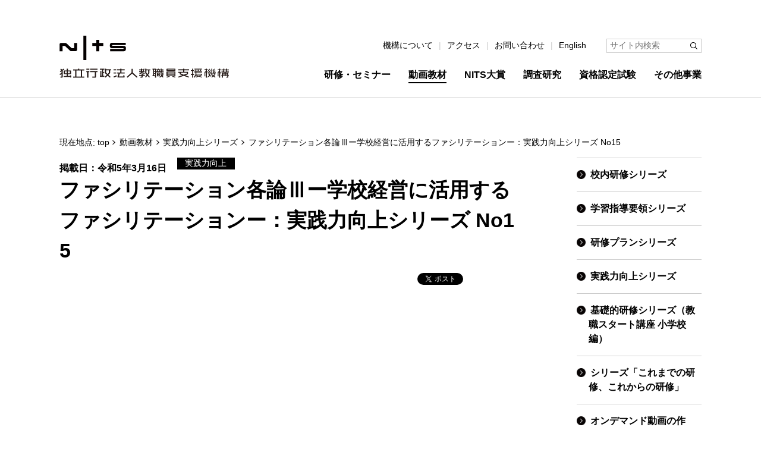

--- FILE ---
content_type: text/html; charset=UTF-8
request_url: https://www.nits.go.jp/materials/practical/015.html
body_size: 11910
content:
<!DOCTYPE html>
<html lang="ja" prefix="og: http://ogp.me/ns#">
<head>
  <meta charset="UTF-8">
  <title>ファシリテーション各論Ⅲー学校経営に活用するファシリテーションー：実践力向上シリーズ No15｜NITS 独立行政法人教職員支援機構</title>

  <meta name="viewport" content="width=device-width, initial-scale=1, minimum-scale=1">
<meta http-equiv="X-UA-Compatible" content="IE=edge">
<meta name="format-detection" content="telephone=no">

  <meta property="og:type" content="article">
<meta property="og:site_name" content="独立行政法人教職員支援機構">
<meta property="og:image" content="https://www.nits.go.jp/assets/images/logo_ogp_001.png">

  <script src="/assets/js/main.bundle.js" defer></script>
<link rel="stylesheet" href="/assets/css/main.bundle.css">
<link rel="stylesheet" href="/assets/css/overwrite.css">
<link rel="icon" href="/favicon.ico">
<link rel="apple-touch-icon" href="/apple-touch-icon.png">

<!-- [NOTE] Google Tag Manager トラッキングコード（ここから） -->
<script>(function(w,d,s,l,i){w[l]=w[l]||[];w[l].push({'gtm.start':
  new Date().getTime(),event:'gtm.js'});var f=d.getElementsByTagName(s)[0],
  j=d.createElement(s),dl=l!='dataLayer'?'&l='+l:'';j.async=true;j.src=
  'https://www.googletagmanager.com/gtm.js?id='+i+dl;f.parentNode.insertBefore(j,f);
  })(window,document,'script','dataLayer','GTM-M3CFNXN5');</script>
<!-- [NOTE] Google Tag Manager トラッキングコード（ここまで） -->

<!-- [NOTE] Google Analytics トラッキングコード（ここから） -->
<script async src="https://www.googletagmanager.com/gtag/js?id=G-9FDK9TQDVG"></script>
<script>
  window.dataLayer = window.dataLayer || [];
  function gtag(){dataLayer.push(arguments);}
  gtag('js', new Date());

  gtag('config', 'G-9FDK9TQDVG');
  gtag('config', 'UA-114536465-1');
</script>
<!-- [NOTE] Google Analytics トラッキングコード（ここまで） -->


  <style>
    /* このページのみで使用するCSSはここに記述してください */
  </style>
</head>
<body class="Page -col2">


<div class="Page__header">
  <header class="PageHeader">
  <h1 class="PageHeader__logo">
    <a href="/">
      <img src="/assets/images/header_logo_001.svg" alt="NITS">
      <img src="/assets/images/header_logo_002.svg" alt="独立行政法人教職員支援機構">
    </a>
  </h1>

  <div class="PageHeaderNav">
    <button class="PageHeaderNav__button" data-nits-label-closed="メニュー" data-nits-label-opened="閉じる">メニュー</button>
    <div class="PageHeaderNav__body">

      <div class="PageHeaderNav__search" role="search">
        <form action="/search/" onsubmit="return NITS.SiteSearch(this.query.value)">
          <input type="search" name="query" value="" placeholder="サイト内検索" aria-label="サイト内検索">
          <button type="submit"><img src="/assets/images/icon_search_001.png" alt="検索"></button>
        </form>
      </div>

      <nav class="PageHeaderNav__gnav">
        <h2>メインメニュー</h2><!-- [MEMO] 開閉操作をさせない場合 -->
        <!-- <h2><button>メインメニュー</button></h2> --><!-- [MEMO] 開閉操作可能にする場合 -->
        <ul>
          <li><a href="/training/">研修・セミナー</a></li>
          <li><a href="/materials/">動画教材</a></li>
          <li><a href="/award/">NITS大賞</a></li>
          <li><a href="/research/">調査研究</a></li>
          <li><a href="/shiken/">資格認定試験</a></li>
          <li><a href="/service/">その他事業</a></li>
        </ul>
      </nav>

      <ul class="PageHeaderNav__sub">
        <li><a href="/about/">機構について</a></li>
        <li><a href="/access/">アクセス</a></li>
        <li><a href="/contact/">お問い合わせ</a></li>
        <li><a href="/en/" hreflang="en" lang="en">English</a></li>
      </ul>

    </div>
  </div>
</header>

</div>


<div class="Page__body">
  <nav class="Breadcrumb">
    <h2>現在地点</h2>
    <ul>
      <li><a href="/">top</a></li>
      <li><a href="/materials/">動画教材</a></li>
      <li><a href="/materials/practical/">実践力向上シリーズ</a></li>
      <li>ファシリテーション各論Ⅲー学校経営に活用するファシリテーションー：実践力向上シリーズ No15</li>
    </ul>
  </nav>


  <main>

    <header class="Heading -hd1">
      <p class="Heading__tagline">
        <time datetime="2023-03-16">掲載日：令和5年3月16日</time>
        <i class="Label">実践力向上</i>
      </p>
      <h1>ファシリテーション各論Ⅲー学校経営に活用するファシリテーションー：実践力向上シリーズ No15</h1>
    </header>


    <ul class="SocialShare" aria-hidden="true">
      <li class="SocialShare__twitter"></li>
      <li class="SocialShare__facebook"></li>
    </ul>


    <div class="MediaItem">
      <figure class="MediaItem__thumb -youtube" aria-hidden="true" style="margin-top: 40px;">
        <iframe width="560" height="315" src="https://www.youtube.com/embed/VzvKSbnkFfA?rel=0&enablejsapi=1" title="YouTube video player" frameborder="0" allowfullscreen></iframe>
      </figure>
    </div>

    <div class="TextBox">
      <p>
        学校経営に欠かせない話し合いを円滑に進め、チーム学校を実現していくための方策について解説しています。
      </p>
    </div>

    <ul class="List -linkicon">
      <li>
        <a href="https://www.youtube.com/watch?v=VzvKSbnkFfA" target="_blank">この動画をYouTubeで見る</a>
      </li>
    </ul>

    <table class="Table -deflist" style="margin-top: 40px;">
      <colgroup>
        <col style="width:180px;">
        <col style="width:auto;">
      </colgroup>
      <tr>
        <th scope="row">登壇者</th>
        <td>教育ファシリテーション研究所/星槎大学大学院 教育学博士/言語聴覚士 三田地真実</td>
      </tr>
    </table>
    <ul class="List -annotation">
      <li>講師の所属・職名は撮影当時のものです。</li>
    </ul>

    <aside class="Box">
      <header class="Heading -hd3">
        <h2>関連資料ダウンロード</h2>
      </header>
      <ul class="List -linkicon">
        <li><a href="./files/015_001.pdf" target="_blank">ファシリテーション各論Ⅲー学校経営に活用するファシリテーションー：オンライン研修教材 (PDF:3.94MB)</a></li>
      </ul>
    </aside>


    <h2 class="Heading -hd3">振り返りシートについて</h2>
　　<div>
      <p>
        実際の授業での活用場面を検討し、実践してみた内容を持ち寄って校内で検討したり、<br>
        自身のポートフォリオとして作成したりするなど、活用方法は様々です。自由に活用してください。
      </p>
   </div>

    <aside class="Box" style="margin-top: 40px;">
      <header class="Heading -hd3">
        <h2>振り返りシートダウンロード</h2>
      </header>
      <ul class="List -linkicon">
        <li><a href="./files/index_worksheet_001.pdf" target="_blank">ファシリテーション各論Ⅲー学校経営に活用するファシリテーションー：「振り返りシート（問題）」 (PDF:218KB)</a></li>
      </ul>
    </aside>


  </main>


  <aside>
    <nav class="LocalNav">
  <h2>このカテゴリのコンテンツ一覧</h2>
  <ul>
    <li><a href="/materials/intramural/">校内研修シリーズ</a></li>
    <li><a href="/materials/youryou/">学習指導要領シリーズ</a></li>
    <li><a href="/materials/plan/">研修プランシリーズ</a></li>
    <li><a href="/materials/practical/">実践力向上シリーズ</a></li>
    <li><a href="/materials/basic/">基礎的研修シリーズ（教職スタート講座 小学校編）</a></li>
    <li><a href="/materials/trainingView/">シリーズ「これまでの研修、これからの研修」</a></li>
    <li><a href="/materials/#ondemand">オンデマンド動画の作成・活用の工夫（事例集）</a></li>
    <li><a href="/materials/videos/">講義収録動画</a></li>
    <li><a href="/materials/link.html">動画教材等リンク集</a></li>
  </ul>
</nav>

    
    
  </aside>
</div>


<div class="Page__annex">
  
</div>


<div class="Page__footer">
  <footer class="PageFooter">
  <address class="PageFooter__address">
    <p><img src="/assets/images/footer_logo_001.svg" alt="NITS 独立行政法人教職員支援機構"></p>
    <p><a href="https://goo.gl/maps/WGe1e5QujGn" target="_blank" title="所在地をGoogleマップで開きます">〒305-0802　茨城県つくば市立原3番地</a></p>
  </address>

  <nav class="PageFooter__link">
    <ul class="PageFooter__nav">
      <li><a href="/22jou/">法人情報</a></li>
      <li><a href="/information/">情報公開・個人情報保護</a></li>
      <li><a href="/nyusatsu/">調達情報</a></li>
      <li><a href="/recruit/">採用案内</a></li>
      <li><a href="/contact/">お問い合わせ</a></li>
    </ul>

    <ul class="PageFooter__nav">
      <li><a href="/social/">ソーシャルメディアアカウント運用ポリシー</a></li>
      <li><a href="/policy/accessibility.html">アクセシビリティについて</a></li>
      <li><a href="/policy/privacy.html">プライバシーポリシー</a></li>
    </ul>
    
    <ul class="PageFooter__nav">
      <li><a href="/policy/">このサイトについて</a></li>
      <li><a href="/today/">トピックス</a></li>
      <li><a href="/news/">お知らせ</a></li>
      <li><a href="/sitemap/">サイトマップ</a></li>
    </ul>

    <ul class="PageFooter__sns">
      <li><a href="https://youtube.com/@NITSonlineCH" target="_blank"><img src="/assets/images/logo_youtube_001.png" alt="YouTube"></a></li>
      <li><a href="https://www.facebook.com/nitsjapan/" target="_blank"><img src="/assets/images/logo_facebook_001.png" alt="Facebook"></a></li>
      <li><a href="https://x.com/NITS_official" target="_blank"><img src="/assets/images/logo_x_001.png" alt="X"></a></li>
    </ul>
  </nav>

  <small class="PageFooter__copyright">
    Copyright© NITS. All Rights Reserved.
  </small>
</footer>

</div>


<script type="text/javascript" src="/bnith__bqbPo9VI7Xog76lUbYNgNWql4nXS7bdPhvT99OxCGxvjxBX7-Ik7Wctxb75Jj6QrVcwmCZS5ZXI="></script> <script language="JavaScript" type="text/javascript">const _0x35e8=['visitorId','18127kSXadA','356575NPKVMA','7306axxsAH','get','657833TzFjkt','717302TQdBjl','34lMHocq','x-bni-rncf=B7M7alGZBvysrX5tEVOCT8BXiKQ6LPXIdVaxq52PZt8=;expires=Thu, 01 Jan 2037 00:00:00 UTC;path=/;','61XMWbpU','cookie',';expires=Thu, 01 Jan 2037 00:00:00 UTC;path=/;','then','651866OSUgMa','811155xdatvf','x-bni-fpc='];function _0x258e(_0x5954fe,_0x43567d){return _0x258e=function(_0x35e81f,_0x258e26){_0x35e81f=_0x35e81f-0x179;let _0x1280dc=_0x35e8[_0x35e81f];return _0x1280dc;},_0x258e(_0x5954fe,_0x43567d);}(function(_0x5674de,_0xdcf1af){const _0x512a29=_0x258e;while(!![]){try{const _0x55f636=parseInt(_0x512a29(0x17b))+-parseInt(_0x512a29(0x179))*parseInt(_0x512a29(0x17f))+-parseInt(_0x512a29(0x183))+-parseInt(_0x512a29(0x184))+parseInt(_0x512a29(0x187))*parseInt(_0x512a29(0x17d))+parseInt(_0x512a29(0x188))+parseInt(_0x512a29(0x17c));if(_0x55f636===_0xdcf1af)break;else _0x5674de['push'](_0x5674de['shift']());}catch(_0xd3a1ce){_0x5674de['push'](_0x5674de['shift']());}}}(_0x35e8,0x6b42d));function getClientIdentity(){const _0x47e86b=_0x258e,_0x448fbc=FingerprintJS['load']();_0x448fbc[_0x47e86b(0x182)](_0x4bb924=>_0x4bb924[_0x47e86b(0x17a)]())[_0x47e86b(0x182)](_0x2f8ca1=>{const _0x44872c=_0x47e86b,_0xa48f50=_0x2f8ca1[_0x44872c(0x186)];document[_0x44872c(0x180)]=_0x44872c(0x185)+_0xa48f50+_0x44872c(0x181),document[_0x44872c(0x180)]=_0x44872c(0x17e);});}getClientIdentity();</script></body>

</html>


--- FILE ---
content_type: text/css
request_url: https://www.nits.go.jp/assets/css/main.bundle.css
body_size: 491931
content:
@charset "UTF-8";/*!
 * ress.css • v1.2.2
 * MIT License
 * github.com/filipelinhares/ress
 */progress,sub,sup{vertical-align:baseline}.EntryBox,html{word-wrap:break-word;word-break:break-all}*,::after,::before{background-repeat:no-repeat;box-sizing:inherit}::after,::before{text-decoration:inherit;vertical-align:inherit}*{padding:0;margin:0}audio:not([controls]){display:none;height:0}.Page,html{height:100%;width:100%}button,hr{overflow:visible}article,aside,details,figcaption,figure,footer,header,main,menu,nav,section,summary{display:block}summary{display:list-item}small{font-size:80%}[hidden],template{display:none}abbr[title]{border-bottom:1px dotted;text-decoration:none}a{background-color:transparent;-webkit-text-decoration-skip:objects}a:active,a:hover{outline-width:0}code,kbd,pre,samp{font-family:monospace,monospace}b,strong{font-weight:bolder}dfn{font-style:italic}mark{background-color:#ff0;color:#000}sub,sup{font-size:75%;line-height:0;position:relative}sub{bottom:-.25em}sup{top:-.5em}input{border-radius:0}[aria-controls],[role=button],[type=button],[type=reset],[type=submit],button{cursor:pointer}[aria-disabled],[disabled]{cursor:default}[type=number]{width:auto}[type=search]{-webkit-appearance:textfield;outline-offset:-2px}[type=search]::-webkit-search-cancel-button,[type=search]::-webkit-search-decoration{-webkit-appearance:none}textarea{overflow:auto;resize:vertical}button,input,optgroup,select,textarea{font:inherit}optgroup{font-weight:700}[type=button]::-moz-focus-inner,[type=reset]::-moz-focus-inner,[type=submit]::-moz-focus-inner,button::-moz-focus-inner{border-style:0;padding:0}[type=button]::-moz-focus-inner,[type=reset]::-moz-focus-inner,[type=submit]::-moz-focus-inner,button:-moz-focusring{outline:ButtonText dotted 1px}[type=reset],[type=submit],button,html [type=button]{-webkit-appearance:button}button,select{text-transform:none}button,input,select,textarea{background-color:transparent;border-style:none;color:inherit}select{-moz-appearance:none;-webkit-appearance:none}select::-ms-expand{display:none}select::-ms-value{color:currentColor}legend{border:0;color:inherit;display:table;max-width:100%;white-space:normal}::-webkit-file-upload-button{-webkit-appearance:button;font:inherit}img{border-style:none;vertical-align:top}svg:not(:root){overflow:hidden}audio,canvas,progress,video{display:inline-block}@media screen{[hidden~=screen]{display:inherit}[hidden~=screen]:not(:active):not(:focus):not(:target){position:absolute!important;clip:rect(0 0 0 0)!important}}[aria-busy=true]{cursor:progress}::selection{background-color:#b3d4fc;color:#000;text-shadow:none}/*! Style definitions for almost pages of NITS. | Copyright© 2017 NITS. All Rights Reserved. */html{box-sizing:border-box;overflow-y:scroll;-webkit-text-size-adjust:100%;font-weight:400;font-family:sans-serif;font-size:16px;line-height:1.7}a:active,button:active{opacity:.55}.-left{text-align:left!important}.-right{text-align:right!important}.-center{text-align:center!important}.-size10{font-size:11.43px!important}.-size12{font-size:13.71px!important}.-size14{font-size:16px!important}.-size16{font-size:18.29px!important}.-size18{font-size:20.57px!important}.-size20{font-size:22.86px!important}.-black{color:#000!important}.-red,.EntryBox strong,.TrainingSection.-download em,.TrainingSection.-download strong{color:#ea0900!important}.-font_normal,.EntryBox em,.EntryBox strong,.TrainingSection.-download em{font-weight:400!important;font-style:normal!important}.-bold,.EntryBox em,.EntryBox strong,.TrainingSection.-download strong{font-weight:700!important}.-italic{font-style:italic!important}.EntryBox>ol:not([class~=List]) li[class*="-marker_"]::before,.EntryBox>ol:not([class~=List]) li[class*="-marker_"]>.List__marker,.EntryBox>ol:not([class~=List]) ol:not([class~=List]) li[class*="-marker_"]>.List__marker,.EntryBox>ol:not([class~=List]) ul:not([class~=List]) li[class*="-marker_"]>.List__marker,.EntryBox>ul:not([class~=List]) li[class*="-marker_"]::before,.EntryBox>ul:not([class~=List]) li[class*="-marker_"]>.List__marker,.EntryBox>ul:not([class~=List]) ol:not([class~=List]) li[class*="-marker_"]>.List__marker,.EntryBox>ul:not([class~=List]) ul:not([class~=List]) li[class*="-marker_"]>.List__marker,.List li[class*="-marker_"]::before,.List li[class*="-marker_"]>.List__marker,.TrainingSection.-download>ul li[class*="-marker_"]::before,.TrainingSection.-download>ul li[class*="-marker_"]>.List__marker{display:none!important}li.-marker_disc{list-style:disc!important}li.-marker_circle{list-style:circle!important}li.-marker_decimal{list-style:decimal!important}li.-marker_none{list-style:none!important}.-devmemo,.Content,.EntryBox>h1.-setCol:not([class~=Heading]),.EntryBox>h1.-setRow:not([class~=Heading]),.EntryBox>h2.-setCol:not([class~=Heading]),.EntryBox>h2.-setRow:not([class~=Heading]),.EntryBox>h3.-setCol:not([class~=Heading]),.EntryBox>h3.-setRow:not([class~=Heading]),.EntryBox>h4.-setCol:not([class~=Heading]),.EntryBox>h4.-setRow:not([class~=Heading]),.EntryBox>h5.-setCol:not([class~=Heading]),.EntryBox>h5.-setRow:not([class~=Heading]),.EntryBox>h6.-setCol:not([class~=Heading]),.EntryBox>h6.-setRow:not([class~=Heading]),.EntryBox>ol.-linkicon.-after:not([class~=List]),.EntryBox>ol:not([class~=List]) .TrainingSection.-download>ul.-after:not([class~=List]),.EntryBox>ol:not([class~=List]) ol.-linkicon.-after:not([class~=List]),.EntryBox>ol:not([class~=List]) ul.-linkicon.-after:not([class~=List]),.EntryBox>ul.-linkicon.-after:not([class~=List]),.EntryBox>ul:not([class~=List]) .TrainingSection.-download>ul.-after:not([class~=List]),.EntryBox>ul:not([class~=List]) ol.-linkicon.-after:not([class~=List]),.EntryBox>ul:not([class~=List]) ul.-linkicon.-after:not([class~=List]),.Heading.-setCol,.Heading.-setRow,.LinkIcon__set,.List.-linkicon.-after,.TrainingSection.-download>h1.-setCol,.TrainingSection.-download>h1.-setRow,.TrainingSection.-download>h2.-setCol,.TrainingSection.-download>h2.-setRow,.TrainingSection.-download>h3.-setCol,.TrainingSection.-download>h3.-setRow,.TrainingSection.-download>h4.-setCol,.TrainingSection.-download>h4.-setRow,.TrainingSection.-download>h5.-setCol,.TrainingSection.-download>h5.-setRow,.TrainingSection.-download>h6.-setCol,.TrainingSection.-download>h6.-setRow,.TrainingSection.-download>ul.-after,[data-nits-devmemo]{position:relative;outline:red solid 1px!important}.-devmemo::before,.Content::before,.EntryBox>h1.-setCol:not([class~=Heading])::before,.EntryBox>h1.-setRow:not([class~=Heading])::before,.EntryBox>h2.-setCol:not([class~=Heading])::before,.EntryBox>h2.-setRow:not([class~=Heading])::before,.EntryBox>h3.-setCol:not([class~=Heading])::before,.EntryBox>h3.-setRow:not([class~=Heading])::before,.EntryBox>h4.-setCol:not([class~=Heading])::before,.EntryBox>h4.-setRow:not([class~=Heading])::before,.EntryBox>h5.-setCol:not([class~=Heading])::before,.EntryBox>h5.-setRow:not([class~=Heading])::before,.EntryBox>h6.-setCol:not([class~=Heading])::before,.EntryBox>h6.-setRow:not([class~=Heading])::before,.EntryBox>ol.-linkicon.-after:not([class~=List])::before,.EntryBox>ol:not([class~=List]) .TrainingSection.-download>ul.-after:not([class~=List])::before,.EntryBox>ol:not([class~=List]) ol.-linkicon.-after:not([class~=List])::before,.EntryBox>ol:not([class~=List]) ul.-linkicon.-after:not([class~=List])::before,.EntryBox>ul.-linkicon.-after:not([class~=List])::before,.EntryBox>ul:not([class~=List]) .TrainingSection.-download>ul.-after:not([class~=List])::before,.EntryBox>ul:not([class~=List]) ol.-linkicon.-after:not([class~=List])::before,.EntryBox>ul:not([class~=List]) ul.-linkicon.-after:not([class~=List])::before,.Heading.-setCol::before,.Heading.-setRow::before,.LinkIcon__set::before,.List.-linkicon.-after::before,.TrainingSection.-download>h1.-setCol::before,.TrainingSection.-download>h1.-setRow::before,.TrainingSection.-download>h2.-setCol::before,.TrainingSection.-download>h2.-setRow::before,.TrainingSection.-download>h3.-setCol::before,.TrainingSection.-download>h3.-setRow::before,.TrainingSection.-download>h4.-setCol::before,.TrainingSection.-download>h4.-setRow::before,.TrainingSection.-download>h5.-setCol::before,.TrainingSection.-download>h5.-setRow::before,.TrainingSection.-download>h6.-setCol::before,.TrainingSection.-download>h6.-setRow::before,.TrainingSection.-download>ul.-after::before,[data-nits-devmemo]::before{position:absolute;z-index:2;right:-1px;top:-1px;display:block;margin:0;padding:2px;font-size:11px;font-weight:400;font-style:normal;line-height:1;text-align:left;white-space:nowrap;color:#fff;background:red;content:attr(data-nits-devmemo)}.EntryBox>ol:not([class~=List]) .EntryBox>table:not([class~=Table]) tr.TrainingSection.-download>ul.-after:not([class~=List]),.EntryBox>ol:not([class~=List]) .EntryBox>table:not([class~=Table]) tr>ol.-linkicon.-after:not([class~=List]),.EntryBox>ol:not([class~=List]) .EntryBox>table:not([class~=Table]) tr>ul.-linkicon.-after:not([class~=List]),.EntryBox>ol:not([class~=List]) .Table tr>ol.-linkicon.-after:not([class~=List]),.EntryBox>ol:not([class~=List]) .Table tr>ul.-linkicon.-after:not([class~=List]),.EntryBox>table:not([class~=Table]) .EntryBox>ol:not([class~=List]) tr.TrainingSection.-download>ul.-after:not([class~=List]),.EntryBox>table:not([class~=Table]) .EntryBox>ol:not([class~=List]) tr>ol.-linkicon.-after:not([class~=List]),.EntryBox>table:not([class~=Table]) .EntryBox>ol:not([class~=List]) tr>ul.-linkicon.-after:not([class~=List]),.EntryBox>table:not([class~=Table]) .EntryBox>ul:not([class~=List]) tr.TrainingSection.-download>ul.-after:not([class~=List]),.EntryBox>table:not([class~=Table]) .EntryBox>ul:not([class~=List]) tr>ol.-linkicon.-after:not([class~=List]),.EntryBox>table:not([class~=Table]) .EntryBox>ul:not([class~=List]) tr>ul.-linkicon.-after:not([class~=List]),.EntryBox>table:not([class~=Table]) tr.EntryBox>h1.-setCol:not([class~=Heading]),.EntryBox>table:not([class~=Table]) tr.EntryBox>h1.-setRow:not([class~=Heading]),.EntryBox>table:not([class~=Table]) tr.EntryBox>h2.-setCol:not([class~=Heading]),.EntryBox>table:not([class~=Table]) tr.EntryBox>h2.-setRow:not([class~=Heading]),.EntryBox>table:not([class~=Table]) tr.EntryBox>h3.-setCol:not([class~=Heading]),.EntryBox>table:not([class~=Table]) tr.EntryBox>h3.-setRow:not([class~=Heading]),.EntryBox>table:not([class~=Table]) tr.EntryBox>h4.-setCol:not([class~=Heading]),.EntryBox>table:not([class~=Table]) tr.EntryBox>h4.-setRow:not([class~=Heading]),.EntryBox>table:not([class~=Table]) tr.EntryBox>h5.-setCol:not([class~=Heading]),.EntryBox>table:not([class~=Table]) tr.EntryBox>h5.-setRow:not([class~=Heading]),.EntryBox>table:not([class~=Table]) tr.EntryBox>h6.-setCol:not([class~=Heading]),.EntryBox>table:not([class~=Table]) tr.EntryBox>h6.-setRow:not([class~=Heading]),.EntryBox>table:not([class~=Table]) tr.EntryBox>ol.-linkicon.-after:not([class~=List]),.EntryBox>table:not([class~=Table]) tr.EntryBox>ul.-linkicon.-after:not([class~=List]),.EntryBox>table:not([class~=Table]) tr.TrainingSection.-download>h1.-setCol,.EntryBox>table:not([class~=Table]) tr.TrainingSection.-download>h1.-setRow,.EntryBox>table:not([class~=Table]) tr.TrainingSection.-download>h2.-setCol,.EntryBox>table:not([class~=Table]) tr.TrainingSection.-download>h2.-setRow,.EntryBox>table:not([class~=Table]) tr.TrainingSection.-download>h3.-setCol,.EntryBox>table:not([class~=Table]) tr.TrainingSection.-download>h3.-setRow,.EntryBox>table:not([class~=Table]) tr.TrainingSection.-download>h4.-setCol,.EntryBox>table:not([class~=Table]) tr.TrainingSection.-download>h4.-setRow,.EntryBox>table:not([class~=Table]) tr.TrainingSection.-download>h5.-setCol,.EntryBox>table:not([class~=Table]) tr.TrainingSection.-download>h5.-setRow,.EntryBox>table:not([class~=Table]) tr.TrainingSection.-download>h6.-setCol,.EntryBox>table:not([class~=Table]) tr.TrainingSection.-download>h6.-setRow,.EntryBox>table:not([class~=Table]) tr.TrainingSection.-download>ul.-after,.EntryBox>table:not([class~=Table]) tr>.-devmemo,.EntryBox>table:not([class~=Table]) tr>.Content,.EntryBox>table:not([class~=Table]) tr>.Heading.-setCol,.EntryBox>table:not([class~=Table]) tr>.Heading.-setRow,.EntryBox>table:not([class~=Table]) tr>.LinkIcon__set,.EntryBox>table:not([class~=Table]) tr>.List.-linkicon.-after,.EntryBox>table:not([class~=Table]) tr>[data-nits-devmemo],.EntryBox>ul:not([class~=List]) .EntryBox>table:not([class~=Table]) tr.TrainingSection.-download>ul.-after:not([class~=List]),.EntryBox>ul:not([class~=List]) .EntryBox>table:not([class~=Table]) tr>ol.-linkicon.-after:not([class~=List]),.EntryBox>ul:not([class~=List]) .EntryBox>table:not([class~=Table]) tr>ul.-linkicon.-after:not([class~=List]),.EntryBox>ul:not([class~=List]) .Table tr>ol.-linkicon.-after:not([class~=List]),.EntryBox>ul:not([class~=List]) .Table tr>ul.-linkicon.-after:not([class~=List]),.Table .EntryBox>ol:not([class~=List]) tr.TrainingSection.-download>ul.-after:not([class~=List]),.Table .EntryBox>ol:not([class~=List]) tr>ol.-linkicon.-after:not([class~=List]),.Table .EntryBox>ol:not([class~=List]) tr>ul.-linkicon.-after:not([class~=List]),.Table .EntryBox>ul:not([class~=List]) tr.TrainingSection.-download>ul.-after:not([class~=List]),.Table .EntryBox>ul:not([class~=List]) tr>ol.-linkicon.-after:not([class~=List]),.Table .EntryBox>ul:not([class~=List]) tr>ul.-linkicon.-after:not([class~=List]),.Table tr.EntryBox>h1.-setCol:not([class~=Heading]),.Table tr.EntryBox>h1.-setRow:not([class~=Heading]),.Table tr.EntryBox>h2.-setCol:not([class~=Heading]),.Table tr.EntryBox>h2.-setRow:not([class~=Heading]),.Table tr.EntryBox>h3.-setCol:not([class~=Heading]),.Table tr.EntryBox>h3.-setRow:not([class~=Heading]),.Table tr.EntryBox>h4.-setCol:not([class~=Heading]),.Table tr.EntryBox>h4.-setRow:not([class~=Heading]),.Table tr.EntryBox>h5.-setCol:not([class~=Heading]),.Table tr.EntryBox>h5.-setRow:not([class~=Heading]),.Table tr.EntryBox>h6.-setCol:not([class~=Heading]),.Table tr.EntryBox>h6.-setRow:not([class~=Heading]),.Table tr.EntryBox>ol.-linkicon.-after:not([class~=List]),.Table tr.EntryBox>ul.-linkicon.-after:not([class~=List]),.Table tr.TrainingSection.-download>h1.-setCol,.Table tr.TrainingSection.-download>h1.-setRow,.Table tr.TrainingSection.-download>h2.-setCol,.Table tr.TrainingSection.-download>h2.-setRow,.Table tr.TrainingSection.-download>h3.-setCol,.Table tr.TrainingSection.-download>h3.-setRow,.Table tr.TrainingSection.-download>h4.-setCol,.Table tr.TrainingSection.-download>h4.-setRow,.Table tr.TrainingSection.-download>h5.-setCol,.Table tr.TrainingSection.-download>h5.-setRow,.Table tr.TrainingSection.-download>h6.-setCol,.Table tr.TrainingSection.-download>h6.-setRow,.Table tr.TrainingSection.-download>ul.-after,.Table tr>.-devmemo,.Table tr>.Content,.Table tr>.Heading.-setCol,.Table tr>.Heading.-setRow,.Table tr>.LinkIcon__set,.Table tr>.List.-linkicon.-after,.Table tr>[data-nits-devmemo]{outline-offset:-1px!important}.-devmemo,.-devmemo.-red,.-red.Content,.-red.Heading.-setCol,.-red.Heading.-setRow,.-red.LinkIcon__set,.-red.List.-linkicon.-after,.-red[data-nits-devmemo],.Content,.EntryBox strong.-devmemo,.EntryBox strong.Content,.EntryBox strong.Heading.-setCol,.EntryBox strong.Heading.-setRow,.EntryBox strong.LinkIcon__set,.EntryBox strong.List.-linkicon.-after,.EntryBox strong[data-nits-devmemo],.EntryBox>h1.-red.-setCol:not([class~=Heading]),.EntryBox>h1.-red.-setRow:not([class~=Heading]),.EntryBox>h1.-setCol:not([class~=Heading]),.EntryBox>h1.-setRow:not([class~=Heading]),.EntryBox>h2.-red.-setCol:not([class~=Heading]),.EntryBox>h2.-red.-setRow:not([class~=Heading]),.EntryBox>h2.-setCol:not([class~=Heading]),.EntryBox>h2.-setRow:not([class~=Heading]),.EntryBox>h3.-red.-setCol:not([class~=Heading]),.EntryBox>h3.-red.-setRow:not([class~=Heading]),.EntryBox>h3.-setCol:not([class~=Heading]),.EntryBox>h3.-setRow:not([class~=Heading]),.EntryBox>h4.-red.-setCol:not([class~=Heading]),.EntryBox>h4.-red.-setRow:not([class~=Heading]),.EntryBox>h4.-setCol:not([class~=Heading]),.EntryBox>h4.-setRow:not([class~=Heading]),.EntryBox>h5.-red.-setCol:not([class~=Heading]),.EntryBox>h5.-red.-setRow:not([class~=Heading]),.EntryBox>h5.-setCol:not([class~=Heading]),.EntryBox>h5.-setRow:not([class~=Heading]),.EntryBox>h6.-red.-setCol:not([class~=Heading]),.EntryBox>h6.-red.-setRow:not([class~=Heading]),.EntryBox>h6.-setCol:not([class~=Heading]),.EntryBox>h6.-setRow:not([class~=Heading]),.EntryBox>ol.-linkicon.-after:not([class~=List]),.EntryBox>ol.-red.-linkicon.-after:not([class~=List]),.EntryBox>ol:not([class~=List]) .TrainingSection.-download>ul.-after:not([class~=List]),.EntryBox>ol:not([class~=List]) .TrainingSection.-download>ul.-red.-after:not([class~=List]),.EntryBox>ol:not([class~=List]) ol.-linkicon.-after:not([class~=List]),.EntryBox>ol:not([class~=List]) ol.-red.-linkicon.-after:not([class~=List]),.EntryBox>ol:not([class~=List]) ul.-linkicon.-after:not([class~=List]),.EntryBox>ol:not([class~=List]) ul.-red.-linkicon.-after:not([class~=List]),.EntryBox>ul.-linkicon.-after:not([class~=List]),.EntryBox>ul.-red.-linkicon.-after:not([class~=List]),.EntryBox>ul:not([class~=List]) .TrainingSection.-download>ul.-after:not([class~=List]),.EntryBox>ul:not([class~=List]) .TrainingSection.-download>ul.-red.-after:not([class~=List]),.EntryBox>ul:not([class~=List]) ol.-linkicon.-after:not([class~=List]),.EntryBox>ul:not([class~=List]) ol.-red.-linkicon.-after:not([class~=List]),.EntryBox>ul:not([class~=List]) ul.-linkicon.-after:not([class~=List]),.EntryBox>ul:not([class~=List]) ul.-red.-linkicon.-after:not([class~=List]),.Heading.-setCol,.Heading.-setRow,.LinkIcon__set,.List.-linkicon.-after,.TrainingSection.-download em.-devmemo,.TrainingSection.-download em.Content,.TrainingSection.-download em.Heading.-setCol,.TrainingSection.-download em.Heading.-setRow,.TrainingSection.-download em.LinkIcon__set,.TrainingSection.-download em.List.-linkicon.-after,.TrainingSection.-download em[data-nits-devmemo],.TrainingSection.-download strong.-devmemo,.TrainingSection.-download strong.Content,.TrainingSection.-download strong.Heading.-setCol,.TrainingSection.-download strong.Heading.-setRow,.TrainingSection.-download strong.LinkIcon__set,.TrainingSection.-download strong.List.-linkicon.-after,.TrainingSection.-download strong[data-nits-devmemo],.TrainingSection.-download>h1.-red.-setCol,.TrainingSection.-download>h1.-red.-setRow,.TrainingSection.-download>h1.-setCol,.TrainingSection.-download>h1.-setRow,.TrainingSection.-download>h2.-red.-setCol,.TrainingSection.-download>h2.-red.-setRow,.TrainingSection.-download>h2.-setCol,.TrainingSection.-download>h2.-setRow,.TrainingSection.-download>h3.-red.-setCol,.TrainingSection.-download>h3.-red.-setRow,.TrainingSection.-download>h3.-setCol,.TrainingSection.-download>h3.-setRow,.TrainingSection.-download>h4.-red.-setCol,.TrainingSection.-download>h4.-red.-setRow,.TrainingSection.-download>h4.-setCol,.TrainingSection.-download>h4.-setRow,.TrainingSection.-download>h5.-red.-setCol,.TrainingSection.-download>h5.-red.-setRow,.TrainingSection.-download>h5.-setCol,.TrainingSection.-download>h5.-setRow,.TrainingSection.-download>h6.-red.-setCol,.TrainingSection.-download>h6.-red.-setRow,.TrainingSection.-download>h6.-setCol,.TrainingSection.-download>h6.-setRow,.TrainingSection.-download>ul.-after,.TrainingSection.-download>ul.-red.-after,[data-nits-devmemo]{outline-color:#ea0900!important}.-devmemo.-red::before,.-devmemo::before,.-red.Content::before,.-red.Heading.-setCol::before,.-red.Heading.-setRow::before,.-red.LinkIcon__set::before,.-red.List.-linkicon.-after::before,.-red[data-nits-devmemo]::before,.Content::before,.EntryBox strong.-devmemo::before,.EntryBox strong.Content::before,.EntryBox strong.Heading.-setCol::before,.EntryBox strong.Heading.-setRow::before,.EntryBox strong.LinkIcon__set::before,.EntryBox strong.List.-linkicon.-after::before,.EntryBox strong[data-nits-devmemo]::before,.EntryBox>h1.-red.-setCol:not([class~=Heading])::before,.EntryBox>h1.-red.-setRow:not([class~=Heading])::before,.EntryBox>h1.-setCol:not([class~=Heading])::before,.EntryBox>h1.-setRow:not([class~=Heading])::before,.EntryBox>h2.-red.-setCol:not([class~=Heading])::before,.EntryBox>h2.-red.-setRow:not([class~=Heading])::before,.EntryBox>h2.-setCol:not([class~=Heading])::before,.EntryBox>h2.-setRow:not([class~=Heading])::before,.EntryBox>h3.-red.-setCol:not([class~=Heading])::before,.EntryBox>h3.-red.-setRow:not([class~=Heading])::before,.EntryBox>h3.-setCol:not([class~=Heading])::before,.EntryBox>h3.-setRow:not([class~=Heading])::before,.EntryBox>h4.-red.-setCol:not([class~=Heading])::before,.EntryBox>h4.-red.-setRow:not([class~=Heading])::before,.EntryBox>h4.-setCol:not([class~=Heading])::before,.EntryBox>h4.-setRow:not([class~=Heading])::before,.EntryBox>h5.-red.-setCol:not([class~=Heading])::before,.EntryBox>h5.-red.-setRow:not([class~=Heading])::before,.EntryBox>h5.-setCol:not([class~=Heading])::before,.EntryBox>h5.-setRow:not([class~=Heading])::before,.EntryBox>h6.-red.-setCol:not([class~=Heading])::before,.EntryBox>h6.-red.-setRow:not([class~=Heading])::before,.EntryBox>h6.-setCol:not([class~=Heading])::before,.EntryBox>h6.-setRow:not([class~=Heading])::before,.EntryBox>ol.-linkicon.-after:not([class~=List])::before,.EntryBox>ol.-red.-linkicon.-after:not([class~=List])::before,.EntryBox>ol:not([class~=List]) .TrainingSection.-download>ul.-after:not([class~=List])::before,.EntryBox>ol:not([class~=List]) .TrainingSection.-download>ul.-red.-after:not([class~=List])::before,.EntryBox>ol:not([class~=List]) ol.-linkicon.-after:not([class~=List])::before,.EntryBox>ol:not([class~=List]) ol.-red.-linkicon.-after:not([class~=List])::before,.EntryBox>ol:not([class~=List]) ul.-linkicon.-after:not([class~=List])::before,.EntryBox>ol:not([class~=List]) ul.-red.-linkicon.-after:not([class~=List])::before,.EntryBox>ul.-linkicon.-after:not([class~=List])::before,.EntryBox>ul.-red.-linkicon.-after:not([class~=List])::before,.EntryBox>ul:not([class~=List]) .TrainingSection.-download>ul.-after:not([class~=List])::before,.EntryBox>ul:not([class~=List]) .TrainingSection.-download>ul.-red.-after:not([class~=List])::before,.EntryBox>ul:not([class~=List]) ol.-linkicon.-after:not([class~=List])::before,.EntryBox>ul:not([class~=List]) ol.-red.-linkicon.-after:not([class~=List])::before,.EntryBox>ul:not([class~=List]) ul.-linkicon.-after:not([class~=List])::before,.EntryBox>ul:not([class~=List]) ul.-red.-linkicon.-after:not([class~=List])::before,.Heading.-setCol::before,.Heading.-setRow::before,.LinkIcon__set::before,.List.-linkicon.-after::before,.TrainingSection.-download em.-devmemo::before,.TrainingSection.-download em.Content::before,.TrainingSection.-download em.Heading.-setCol::before,.TrainingSection.-download em.Heading.-setRow::before,.TrainingSection.-download em.LinkIcon__set::before,.TrainingSection.-download em.List.-linkicon.-after::before,.TrainingSection.-download em[data-nits-devmemo]::before,.TrainingSection.-download strong.-devmemo::before,.TrainingSection.-download strong.Content::before,.TrainingSection.-download strong.Heading.-setCol::before,.TrainingSection.-download strong.Heading.-setRow::before,.TrainingSection.-download strong.LinkIcon__set::before,.TrainingSection.-download strong.List.-linkicon.-after::before,.TrainingSection.-download strong[data-nits-devmemo]::before,.TrainingSection.-download>h1.-red.-setCol::before,.TrainingSection.-download>h1.-red.-setRow::before,.TrainingSection.-download>h1.-setCol::before,.TrainingSection.-download>h1.-setRow::before,.TrainingSection.-download>h2.-red.-setCol::before,.TrainingSection.-download>h2.-red.-setRow::before,.TrainingSection.-download>h2.-setCol::before,.TrainingSection.-download>h2.-setRow::before,.TrainingSection.-download>h3.-red.-setCol::before,.TrainingSection.-download>h3.-red.-setRow::before,.TrainingSection.-download>h3.-setCol::before,.TrainingSection.-download>h3.-setRow::before,.TrainingSection.-download>h4.-red.-setCol::before,.TrainingSection.-download>h4.-red.-setRow::before,.TrainingSection.-download>h4.-setCol::before,.TrainingSection.-download>h4.-setRow::before,.TrainingSection.-download>h5.-red.-setCol::before,.TrainingSection.-download>h5.-red.-setRow::before,.TrainingSection.-download>h5.-setCol::before,.TrainingSection.-download>h5.-setRow::before,.TrainingSection.-download>h6.-red.-setCol::before,.TrainingSection.-download>h6.-red.-setRow::before,.TrainingSection.-download>h6.-setCol::before,.TrainingSection.-download>h6.-setRow::before,.TrainingSection.-download>ul.-after::before,.TrainingSection.-download>ul.-red.-after::before,[data-nits-devmemo]::before{background-color:#ea0900!important}.-black.Content,.-black.Heading.-setCol,.-black.Heading.-setRow,.-black.LinkIcon__set,.-black.List.-linkicon.-after,.-black[data-nits-devmemo],.-devmemo.-black,.EntryBox>h1.-black.-setCol:not([class~=Heading]),.EntryBox>h1.-black.-setRow:not([class~=Heading]),.EntryBox>h2.-black.-setCol:not([class~=Heading]),.EntryBox>h2.-black.-setRow:not([class~=Heading]),.EntryBox>h3.-black.-setCol:not([class~=Heading]),.EntryBox>h3.-black.-setRow:not([class~=Heading]),.EntryBox>h4.-black.-setCol:not([class~=Heading]),.EntryBox>h4.-black.-setRow:not([class~=Heading]),.EntryBox>h5.-black.-setCol:not([class~=Heading]),.EntryBox>h5.-black.-setRow:not([class~=Heading]),.EntryBox>h6.-black.-setCol:not([class~=Heading]),.EntryBox>h6.-black.-setRow:not([class~=Heading]),.EntryBox>ol.-black.-linkicon.-after:not([class~=List]),.EntryBox>ol:not([class~=List]) .TrainingSection.-download>ul.-black.-after:not([class~=List]),.EntryBox>ol:not([class~=List]) ol.-black.-linkicon.-after:not([class~=List]),.EntryBox>ol:not([class~=List]) ul.-black.-linkicon.-after:not([class~=List]),.EntryBox>ul.-black.-linkicon.-after:not([class~=List]),.EntryBox>ul:not([class~=List]) .TrainingSection.-download>ul.-black.-after:not([class~=List]),.EntryBox>ul:not([class~=List]) ol.-black.-linkicon.-after:not([class~=List]),.EntryBox>ul:not([class~=List]) ul.-black.-linkicon.-after:not([class~=List]),.TrainingSection.-download>h1.-black.-setCol,.TrainingSection.-download>h1.-black.-setRow,.TrainingSection.-download>h2.-black.-setCol,.TrainingSection.-download>h2.-black.-setRow,.TrainingSection.-download>h3.-black.-setCol,.TrainingSection.-download>h3.-black.-setRow,.TrainingSection.-download>h4.-black.-setCol,.TrainingSection.-download>h4.-black.-setRow,.TrainingSection.-download>h5.-black.-setCol,.TrainingSection.-download>h5.-black.-setRow,.TrainingSection.-download>h6.-black.-setCol,.TrainingSection.-download>h6.-black.-setRow,.TrainingSection.-download>ul.-black.-after{outline-color:#000!important}.-black.Content::before,.-black.Heading.-setCol::before,.-black.Heading.-setRow::before,.-black.LinkIcon__set::before,.-black.List.-linkicon.-after::before,.-black[data-nits-devmemo]::before,.-devmemo.-black::before,.EntryBox>h1.-black.-setCol:not([class~=Heading])::before,.EntryBox>h1.-black.-setRow:not([class~=Heading])::before,.EntryBox>h2.-black.-setCol:not([class~=Heading])::before,.EntryBox>h2.-black.-setRow:not([class~=Heading])::before,.EntryBox>h3.-black.-setCol:not([class~=Heading])::before,.EntryBox>h3.-black.-setRow:not([class~=Heading])::before,.EntryBox>h4.-black.-setCol:not([class~=Heading])::before,.EntryBox>h4.-black.-setRow:not([class~=Heading])::before,.EntryBox>h5.-black.-setCol:not([class~=Heading])::before,.EntryBox>h5.-black.-setRow:not([class~=Heading])::before,.EntryBox>h6.-black.-setCol:not([class~=Heading])::before,.EntryBox>h6.-black.-setRow:not([class~=Heading])::before,.EntryBox>ol.-black.-linkicon.-after:not([class~=List])::before,.EntryBox>ol:not([class~=List]) .TrainingSection.-download>ul.-black.-after:not([class~=List])::before,.EntryBox>ol:not([class~=List]) ol.-black.-linkicon.-after:not([class~=List])::before,.EntryBox>ol:not([class~=List]) ul.-black.-linkicon.-after:not([class~=List])::before,.EntryBox>ul.-black.-linkicon.-after:not([class~=List])::before,.EntryBox>ul:not([class~=List]) .TrainingSection.-download>ul.-black.-after:not([class~=List])::before,.EntryBox>ul:not([class~=List]) ol.-black.-linkicon.-after:not([class~=List])::before,.EntryBox>ul:not([class~=List]) ul.-black.-linkicon.-after:not([class~=List])::before,.TrainingSection.-download>h1.-black.-setCol::before,.TrainingSection.-download>h1.-black.-setRow::before,.TrainingSection.-download>h2.-black.-setCol::before,.TrainingSection.-download>h2.-black.-setRow::before,.TrainingSection.-download>h3.-black.-setCol::before,.TrainingSection.-download>h3.-black.-setRow::before,.TrainingSection.-download>h4.-black.-setCol::before,.TrainingSection.-download>h4.-black.-setRow::before,.TrainingSection.-download>h5.-black.-setCol::before,.TrainingSection.-download>h5.-black.-setRow::before,.TrainingSection.-download>h6.-black.-setCol::before,.TrainingSection.-download>h6.-black.-setRow::before,.TrainingSection.-download>ul.-black.-after::before{background-color:#000!important}.-devmemo.-upside::before,.-devmemo::before,.-upside.Content::before,.-upside.Heading.-setCol::before,.-upside.Heading.-setRow::before,.-upside.LinkIcon__set::before,.-upside.List.-linkicon.-after::before,.-upside[data-nits-devmemo]::before,.Content::before,.EntryBox>h1.-setCol:not([class~=Heading])::before,.EntryBox>h1.-setRow:not([class~=Heading])::before,.EntryBox>h1.-upside.-setCol:not([class~=Heading])::before,.EntryBox>h1.-upside.-setRow:not([class~=Heading])::before,.EntryBox>h2.-setCol:not([class~=Heading])::before,.EntryBox>h2.-setRow:not([class~=Heading])::before,.EntryBox>h2.-upside.-setCol:not([class~=Heading])::before,.EntryBox>h2.-upside.-setRow:not([class~=Heading])::before,.EntryBox>h3.-setCol:not([class~=Heading])::before,.EntryBox>h3.-setRow:not([class~=Heading])::before,.EntryBox>h3.-upside.-setCol:not([class~=Heading])::before,.EntryBox>h3.-upside.-setRow:not([class~=Heading])::before,.EntryBox>h4.-setCol:not([class~=Heading])::before,.EntryBox>h4.-setRow:not([class~=Heading])::before,.EntryBox>h4.-upside.-setCol:not([class~=Heading])::before,.EntryBox>h4.-upside.-setRow:not([class~=Heading])::before,.EntryBox>h5.-setCol:not([class~=Heading])::before,.EntryBox>h5.-setRow:not([class~=Heading])::before,.EntryBox>h5.-upside.-setCol:not([class~=Heading])::before,.EntryBox>h5.-upside.-setRow:not([class~=Heading])::before,.EntryBox>h6.-setCol:not([class~=Heading])::before,.EntryBox>h6.-setRow:not([class~=Heading])::before,.EntryBox>h6.-upside.-setCol:not([class~=Heading])::before,.EntryBox>h6.-upside.-setRow:not([class~=Heading])::before,.EntryBox>ol.-linkicon.-after:not([class~=List])::before,.EntryBox>ol.-upside.-linkicon.-after:not([class~=List])::before,.EntryBox>ol:not([class~=List]) .TrainingSection.-download>ul.-after:not([class~=List])::before,.EntryBox>ol:not([class~=List]) .TrainingSection.-download>ul.-upside.-after:not([class~=List])::before,.EntryBox>ol:not([class~=List]) ol.-linkicon.-after:not([class~=List])::before,.EntryBox>ol:not([class~=List]) ol.-upside.-linkicon.-after:not([class~=List])::before,.EntryBox>ol:not([class~=List]) ul.-linkicon.-after:not([class~=List])::before,.EntryBox>ol:not([class~=List]) ul.-upside.-linkicon.-after:not([class~=List])::before,.EntryBox>ul.-linkicon.-after:not([class~=List])::before,.EntryBox>ul.-upside.-linkicon.-after:not([class~=List])::before,.EntryBox>ul:not([class~=List]) .TrainingSection.-download>ul.-after:not([class~=List])::before,.EntryBox>ul:not([class~=List]) .TrainingSection.-download>ul.-upside.-after:not([class~=List])::before,.EntryBox>ul:not([class~=List]) ol.-linkicon.-after:not([class~=List])::before,.EntryBox>ul:not([class~=List]) ol.-upside.-linkicon.-after:not([class~=List])::before,.EntryBox>ul:not([class~=List]) ul.-linkicon.-after:not([class~=List])::before,.EntryBox>ul:not([class~=List]) ul.-upside.-linkicon.-after:not([class~=List])::before,.Heading.-setCol::before,.Heading.-setRow::before,.LinkIcon__set::before,.List.-linkicon.-after::before,.TrainingSection.-download>h1.-setCol::before,.TrainingSection.-download>h1.-setRow::before,.TrainingSection.-download>h1.-upside.-setCol::before,.TrainingSection.-download>h1.-upside.-setRow::before,.TrainingSection.-download>h2.-setCol::before,.TrainingSection.-download>h2.-setRow::before,.TrainingSection.-download>h2.-upside.-setCol::before,.TrainingSection.-download>h2.-upside.-setRow::before,.TrainingSection.-download>h3.-setCol::before,.TrainingSection.-download>h3.-setRow::before,.TrainingSection.-download>h3.-upside.-setCol::before,.TrainingSection.-download>h3.-upside.-setRow::before,.TrainingSection.-download>h4.-setCol::before,.TrainingSection.-download>h4.-setRow::before,.TrainingSection.-download>h4.-upside.-setCol::before,.TrainingSection.-download>h4.-upside.-setRow::before,.TrainingSection.-download>h5.-setCol::before,.TrainingSection.-download>h5.-setRow::before,.TrainingSection.-download>h5.-upside.-setCol::before,.TrainingSection.-download>h5.-upside.-setRow::before,.TrainingSection.-download>h6.-setCol::before,.TrainingSection.-download>h6.-setRow::before,.TrainingSection.-download>h6.-upside.-setCol::before,.TrainingSection.-download>h6.-upside.-setRow::before,.TrainingSection.-download>ul.-after::before,.TrainingSection.-download>ul.-upside.-after::before,[data-nits-devmemo]::before{top:-15px!important}.-devmemo.-downside::before,.-downside.Content::before,.-downside.Heading.-setCol::before,.-downside.Heading.-setRow::before,.-downside.LinkIcon__set::before,.-downside.List.-linkicon.-after::before,.-downside[data-nits-devmemo]::before,.EntryBox>h1.-downside.-setCol:not([class~=Heading])::before,.EntryBox>h1.-downside.-setRow:not([class~=Heading])::before,.EntryBox>h2.-downside.-setCol:not([class~=Heading])::before,.EntryBox>h2.-downside.-setRow:not([class~=Heading])::before,.EntryBox>h3.-downside.-setCol:not([class~=Heading])::before,.EntryBox>h3.-downside.-setRow:not([class~=Heading])::before,.EntryBox>h4.-downside.-setCol:not([class~=Heading])::before,.EntryBox>h4.-downside.-setRow:not([class~=Heading])::before,.EntryBox>h5.-downside.-setCol:not([class~=Heading])::before,.EntryBox>h5.-downside.-setRow:not([class~=Heading])::before,.EntryBox>h6.-downside.-setCol:not([class~=Heading])::before,.EntryBox>h6.-downside.-setRow:not([class~=Heading])::before,.EntryBox>ol.-downside.-linkicon.-after:not([class~=List])::before,.EntryBox>ol:not([class~=List]) .TrainingSection.-download>ul.-downside.-after:not([class~=List])::before,.EntryBox>ol:not([class~=List]) ol.-downside.-linkicon.-after:not([class~=List])::before,.EntryBox>ol:not([class~=List]) ul.-downside.-linkicon.-after:not([class~=List])::before,.EntryBox>ul.-downside.-linkicon.-after:not([class~=List])::before,.EntryBox>ul:not([class~=List]) .TrainingSection.-download>ul.-downside.-after:not([class~=List])::before,.EntryBox>ul:not([class~=List]) ol.-downside.-linkicon.-after:not([class~=List])::before,.EntryBox>ul:not([class~=List]) ul.-downside.-linkicon.-after:not([class~=List])::before,.TrainingSection.-download>h1.-downside.-setCol::before,.TrainingSection.-download>h1.-downside.-setRow::before,.TrainingSection.-download>h2.-downside.-setCol::before,.TrainingSection.-download>h2.-downside.-setRow::before,.TrainingSection.-download>h3.-downside.-setCol::before,.TrainingSection.-download>h3.-downside.-setRow::before,.TrainingSection.-download>h4.-downside.-setCol::before,.TrainingSection.-download>h4.-downside.-setRow::before,.TrainingSection.-download>h5.-downside.-setCol::before,.TrainingSection.-download>h5.-downside.-setRow::before,.TrainingSection.-download>h6.-downside.-setCol::before,.TrainingSection.-download>h6.-downside.-setRow::before,.TrainingSection.-download>ul.-downside.-after::before{top:auto;bottom:-15px}.-devmemo.-inside::before,.-inside.Content::before,.-inside.Heading.-setCol::before,.-inside.Heading.-setRow::before,.-inside.LinkIcon__set::before,.-inside.List.-linkicon.-after::before,.-inside[data-nits-devmemo]::before,.EntryBox>h1.-inside.-setCol:not([class~=Heading])::before,.EntryBox>h1.-inside.-setRow:not([class~=Heading])::before,.EntryBox>h2.-inside.-setCol:not([class~=Heading])::before,.EntryBox>h2.-inside.-setRow:not([class~=Heading])::before,.EntryBox>h3.-inside.-setCol:not([class~=Heading])::before,.EntryBox>h3.-inside.-setRow:not([class~=Heading])::before,.EntryBox>h4.-inside.-setCol:not([class~=Heading])::before,.EntryBox>h4.-inside.-setRow:not([class~=Heading])::before,.EntryBox>h5.-inside.-setCol:not([class~=Heading])::before,.EntryBox>h5.-inside.-setRow:not([class~=Heading])::before,.EntryBox>h6.-inside.-setCol:not([class~=Heading])::before,.EntryBox>h6.-inside.-setRow:not([class~=Heading])::before,.EntryBox>ol.-inside.-linkicon.-after:not([class~=List])::before,.EntryBox>ol:not([class~=List]) .TrainingSection.-download>ul.-inside.-after:not([class~=List])::before,.EntryBox>ol:not([class~=List]) ol.-inside.-linkicon.-after:not([class~=List])::before,.EntryBox>ol:not([class~=List]) ul.-inside.-linkicon.-after:not([class~=List])::before,.EntryBox>ul.-inside.-linkicon.-after:not([class~=List])::before,.EntryBox>ul:not([class~=List]) .TrainingSection.-download>ul.-inside.-after:not([class~=List])::before,.EntryBox>ul:not([class~=List]) ol.-inside.-linkicon.-after:not([class~=List])::before,.EntryBox>ul:not([class~=List]) ul.-inside.-linkicon.-after:not([class~=List])::before,.TrainingSection.-download>h1.-inside.-setCol::before,.TrainingSection.-download>h1.-inside.-setRow::before,.TrainingSection.-download>h2.-inside.-setCol::before,.TrainingSection.-download>h2.-inside.-setRow::before,.TrainingSection.-download>h3.-inside.-setCol::before,.TrainingSection.-download>h3.-inside.-setRow::before,.TrainingSection.-download>h4.-inside.-setCol::before,.TrainingSection.-download>h4.-inside.-setRow::before,.TrainingSection.-download>h5.-inside.-setCol::before,.TrainingSection.-download>h5.-inside.-setRow::before,.TrainingSection.-download>h6.-inside.-setCol::before,.TrainingSection.-download>h6.-inside.-setRow::before,.TrainingSection.-download>ul.-inside.-after::before{top:-1px}.Content::before{content:"\"Content\" block is deprecated"}.EntryBox>h1.-setCol:not([class~=Heading])::before,.EntryBox>h2.-setCol:not([class~=Heading])::before,.EntryBox>h3.-setCol:not([class~=Heading])::before,.EntryBox>h4.-setCol:not([class~=Heading])::before,.EntryBox>h5.-setCol:not([class~=Heading])::before,.EntryBox>h6.-setCol:not([class~=Heading])::before,.Heading.-setCol::before,.TrainingSection.-download>h1.-setCol::before,.TrainingSection.-download>h2.-setCol::before,.TrainingSection.-download>h3.-setCol::before,.TrainingSection.-download>h4.-setCol::before,.TrainingSection.-download>h5.-setCol::before,.TrainingSection.-download>h6.-setCol::before{content:"\"-setCol\" modifier is deprecated"}.EntryBox>h1.-setRow:not([class~=Heading])::before,.EntryBox>h2.-setRow:not([class~=Heading])::before,.EntryBox>h3.-setRow:not([class~=Heading])::before,.EntryBox>h4.-setRow:not([class~=Heading])::before,.EntryBox>h5.-setRow:not([class~=Heading])::before,.EntryBox>h6.-setRow:not([class~=Heading])::before,.Heading.-setRow::before,.TrainingSection.-download>h1.-setRow::before,.TrainingSection.-download>h2.-setRow::before,.TrainingSection.-download>h3.-setRow::before,.TrainingSection.-download>h4.-setRow::before,.TrainingSection.-download>h5.-setRow::before,.TrainingSection.-download>h6.-setRow::before{content:"\"-setRow\" modifier is deprecated, use \"sidebyside\""}.EntryBox>ol.-linkicon.-after:not([class~=List])::before,.EntryBox>ol:not([class~=List]) .TrainingSection.-download>ul.-after:not([class~=List])::before,.EntryBox>ol:not([class~=List]) ol.-linkicon.-after:not([class~=List])::before,.EntryBox>ol:not([class~=List]) ul.-linkicon.-after:not([class~=List])::before,.EntryBox>ul.-linkicon.-after:not([class~=List])::before,.EntryBox>ul:not([class~=List]) .TrainingSection.-download>ul.-after:not([class~=List])::before,.EntryBox>ul:not([class~=List]) ol.-linkicon.-after:not([class~=List])::before,.EntryBox>ul:not([class~=List]) ul.-linkicon.-after:not([class~=List])::before,.List.-linkicon.-after::before,.TrainingSection.-download>ul.-after::before{content:"\"-linkicon -after\" modifier is no longer available."}.LinkIcon__set::before{content:"\"LinkIcon__set\" is deprecated, due to strange naming"}.Page{display:-ms-flexbox;display:flex;-ms-flex-direction:column;flex-direction:column;margin:0;padding:0}.Page.-fixed{position:fixed}.Page__annex,.Page__appeal,.Page__body,.Page__footer,.Page__header{-ms-flex:0 0 auto;flex:0 0 auto;display:block;width:100%;margin:0 auto}.Page__header{border-bottom:1px solid #CCC}.Page__footer{color:#FFF;background-color:#000}.Page__body{-ms-flex-positive:1;flex-grow:1}@media all and (min-width:769px){html{font-family:"メイリオ",Meiryo,"游ゴシック",YuGothic,sans-serif}.Page__header{min-width:1120px}.Page__body{display:-ms-flexbox;display:flex;-ms-flex-wrap:wrap;flex-wrap:wrap;-ms-flex-pack:justify;justify-content:space-between;-ms-flex-line-pack:start;align-content:flex-start;width:1120px;padding:60px 20px 120px}.Page__body>.Breadcrumb{-ms-flex-positive:1;flex-grow:1;-ms-flex-preferred-size:100%;flex-basis:100%}.Page__body>main{-ms-flex-positive:0;flex-grow:0;width:780px}.Page__body>aside{-ms-flex-positive:0;flex-grow:0;width:210px}.Page.-col1 .Page__body{display:block}.Page.-col1 .Page__body>.Breadcrumb,.Page.-col1 .Page__body>aside,.Page.-col1 .Page__body>main{width:1080px}}@media screen and (max-width:768px){.Page__body{padding-top:60px;padding-bottom:90px}.Page__body>main{margin:0 20px}}.PageFooter{display:-ms-flexbox;display:flex;-ms-flex-wrap:wrap;flex-wrap:wrap;-ms-flex-pack:justify;justify-content:space-between;margin:0 auto;color:inherit;background-color:inherit}.PageFooter a{color:inherit!important;text-decoration:none}.PageFooter a:hover{text-decoration:underline}.PageFooter__address{font-style:normal}@media all and (min-width:769px){.PageFooter{-ms-flex-direction:row;flex-direction:row;width:1120px;padding:30px 20px 120px}.PageFooter__address{width:320px}.PageFooter__address:lang(en){width:500px}}@media screen and (max-width:768px){.PageFooter{-ms-flex-direction:column-reverse;flex-direction:column-reverse;padding:30px 20px 140px;text-align:center;position:relative}.PageFooter__address{margin-top:60px}}.PageFooter__address>p{margin:0;padding:0;font-size:13.71px;line-height:1.5}.PageFooter__address>p:first-child>img:only-child{height:60px;line-height:1;vertical-align:top}@media all and (min-width:769px){.PageFooter__address>p:first-child+p{margin-top:26.57px}}@media screen and (max-width:768px){.PageFooter__address>p:first-child+p{margin-top:16.57px}}.PageFooter__address>ul{margin:0;padding:0;font-style:normal}.PageFooter__address>ul li{margin:0;display:inline-block;list-style:none;line-height:1.5;font-size:13.71px}.PageFooter__address>ul li:not(:first-child)::before{margin-right:.4em;content:"／"}@media all and (min-width:769px){.PageFooter__link{margin-top:10px;text-align:right}.PageFooter__nav li:not(:first-child)::before{content:"|"}}.PageFooter__nav{font-size:0;margin:0;padding:0;line-height:1}@media screen and (max-width:768px){.PageFooter__address>ul li:last-child{display:block}.PageFooter__address>ul li:last-child::before{display:none}.PageFooter__nav{width:280px;margin:0 auto;line-height:2.5}}.PageFooter__nav li{font-size:13.71px;display:inline-block}.PageFooter__nav li a{padding:0 10px}@media all and (min-width:769px){.PageFooter__nav li:last-child a{padding-right:0}.PageFooter__nav+.PageFooter__nav{margin-top:20px}}.PageFooter__sns{display:-ms-flexbox;display:flex;-ms-flex-align:center;align-items:center;margin:0;padding:0}@media all and (min-width:769px){.PageFooter__sns{margin-top:60px;margin-bottom:20px;-ms-flex-pack:end;justify-content:flex-end}}@media screen and (max-width:768px){.PageFooter__sns{margin-top:29.71px;-ms-flex-pack:center;justify-content:center}.PageFooter__copyright{position:absolute;left:0;right:0;bottom:60px}}.PageFooter__sns li{list-style:none;line-height:1}.PageFooter__sns li:not(:first-child){margin-left:20px}.PageFooter__sns li img{max-height:24px}.PageFooter__copyright{width:100%;font-size:13.71px;line-height:1;margin:0;display:block}.PageHeader{display:-ms-flexbox;display:flex;-ms-flex-pack:justify;justify-content:space-between}@media all and (min-width:769px){.PageFooter__copyright{text-align:right}.PageFooter__copyright:lang(en){width:auto;margin-top:10px}.PageHeader{width:1120px;margin:0 auto;padding:0 20px 33px}}@media screen and (max-width:768px){.PageHeader{width:100%;height:60px}}.PageHeader__logo{line-height:1;font-size:0;margin-bottom:0;padding:0}.PageHeader__logo img{width:100%;height:auto}.PageHeader__logo a{text-decoration:none;line-height:1}@media all and (min-width:769px){.PageHeader__logo{margin-top:60px}.PageHeader__logo img:first-child{width:112px;height:41px;display:block}.PageHeader__logo img:last-child{width:285px;height:16px;display:block;margin-top:14px}.PageHeaderNav{position:relative}}@media screen and (max-width:768px){.PageHeader__logo{margin-top:20px;margin-left:20px}.PageHeader__logo img:first-child{width:55px;height:21px;display:inline-block;vertical-align:middle}.PageHeader__logo img:last-child{width:140px;height:8px;display:inline-block;margin-left:15px;vertical-align:middle}.PageHeaderNav{position:absolute;z-index:100;top:0;right:0;width:0;height:100%;transition:width .5s ease;padding-bottom:20px;background-color:#FFF}.PageHeaderNav::before{position:fixed;top:0;left:0;right:0;bottom:0;display:block;background:#000;opacity:0;visibility:hidden;transition:opacity .7s ease;content:""}.PageHeaderNav.-is_animate::before,.PageHeaderNav[aria-expanded=true]::before{visibility:visible}.PageHeaderNav[aria-expanded=true]{width:280px}.PageHeaderNav[aria-expanded=true]::before{opacity:.8}}.PageHeaderNav[aria-expanded=false] .PageHeaderNav__body,.Shade{visibility:hidden}@media all and (min-width:769px){.PageHeaderNav__button{display:none}}.PageHeaderNav.-is_animate .PageHeaderNav__body,.PageHeaderNav[aria-expanded=true] .PageHeaderNav__body,.PageHeaderNav__body{visibility:visible}@media screen and (max-width:768px){.PageHeaderNav__button{position:absolute;left:-55px;top:12px;width:44px;height:44px;margin:0;border:none;font-weight:700;font-size:10px;line-height:1;text-align:center;color:#000;background:0 0}.PageHeaderNav__button::before{display:block;width:20px;height:10px;margin:0 auto 8px;background:url(/assets/images/icon_menu_001.svg) no-repeat;background-size:cover;content:""}.PageHeaderNav__button[aria-expanded=true]{color:#fff;background:0 0}.PageHeaderNav__button[aria-expanded=true]::before{width:20px;height:20px;background-image:url(/assets/images/icon_close_001.svg)}.PageHeaderNav__body{position:absolute;left:0;top:0;width:inherit;height:100%;overflow:auto;-webkit-overflow-scrolling:touch;padding-bottom:20px;background:inherit}.PageHeaderNav__body>*{width:280px!important}.PageHeaderNav__body h2{font-size:16px;color:#FFF;padding:15px 20px;border-bottom:1px solid #ccc;background-color:#666;border-top:none}}.PageHeaderNav__search{position:relative;font-size:13.71px}@media all and (min-width:769px){.PageHeaderNav__body h2{display:none}.PageHeaderNav__search{top:65px;width:160px}.PageHeaderNav__search input[type=search]{max-width:160px}}@media screen and (max-width:768px){.PageHeaderNav__search{background-color:#EEE;padding:15px}}.PageHeaderNav__search input[type=search]{height:24px;font:inherit;font-size:13.71px;line-height:24px;padding-right:22px;padding-left:5px;border:1px solid #ccc;transition:border-color .2s ease-out;-webkit-appearance:none;appearance:none}@media screen and (max-width:768px){.PageHeaderNav__search input[type=search]{width:250px;font-size:16px}}.PageHeaderNav__search button{position:absolute;top:0;bottom:0;left:auto;right:0;width:26px;margin:auto;padding:0 7px;border:none;background:0 0;-webkit-appearance:none;appearance:none}@media screen and (max-width:768px){.PageHeaderNav__search button{top:15px;bottom:15px;right:15px}}.PageHeaderNav__search button img{position:absolute;top:0;bottom:0;left:0;right:0;width:12px;height:12px;margin:auto}@media all and (min-width:769px){.PageHeaderNav__gnav{position:absolute;top:118px;right:0;width:700px;text-align:right;font-size:0}}@media screen and (max-width:768px){.PageHeaderNav__gnav{position:relative;overflow:hidden;transition:height .3s ease}.PageHeaderNav__gnav h2>button{-webkit-appearance:none;appearance:none;box-sizing:content-box;position:relative;display:block;z-index:2;width:100%;height:100%;margin:-15px -20px;padding:inherit;text-align:left;background:inherit}.PageHeaderNav__gnav h2>button::after{position:absolute;display:block;top:0;bottom:0;right:15px;width:11px;height:7px;margin:auto;content:'';background-image:url(/assets/images/icon_arrowD_001.svg);background-size:cover;transition:-webkit-transform .3s ease;transition:transform .3s ease;transition:transform .3s ease,-webkit-transform .3s ease;-webkit-transform:rotate(0);transform:rotate(0)}.PageHeaderNav__gnav h2>button[aria-expanded=true]::after{-webkit-transform:rotate(-180deg);transform:rotate(-180deg)}.PageHeaderNav__gnav.-is-togglable ul{position:absolute;z-index:1;bottom:0;width:100%}.PageHeaderNav__gnav ul,.PageHeaderNav__gnav ul[aria-expanded=true]{visibility:visible}.PageHeaderNav__gnav:not(.-is_animate) ul[aria-expanded=false]{visibility:hidden}.PageHeaderNav__gnav li{border-bottom:1px solid #ccc}}.PageHeaderNav__gnav li{font-size:16px;font-weight:700;line-height:1;list-style:none}.PageHeaderNav__gnav li a{color:#000;text-decoration:none}.PageHeaderNav__gnav li em[aria-current=true]{font-style:normal}@media all and (min-width:769px){.PageHeaderNav__gnav li{display:inline-block;margin-left:30px}.PageHeaderNav__gnav li a{padding-bottom:4px}.PageHeaderNav__gnav li a:hover,.PageHeaderNav__gnav li em[aria-current=true] a{border-bottom:2px solid #000}.PageHeaderNav__sub{position:absolute;right:184px;width:400px;top:70px;text-align:right;font-size:0}}@media screen and (max-width:768px){.PageHeaderNav__gnav li a{display:block;padding:15px 20px;background-image:url(/assets/images/icon_arrowR_003.png);background-position:257px center;background-size:7px 11px}.PageHeaderNav__gnav li em[aria-current=true] a{text-decoration:underline}.PageHeaderNav__sub{margin:7.5px 0 0;padding:0}}.Breadcrumb li a,.PageHeaderNav__sub li a{text-decoration:none;color:#000}.PageHeaderNav__sub li{font-size:13.71px;line-height:1;list-style:none}@media all and (min-width:769px){.PageHeaderNav__sub li{display:inline-block}.PageHeaderNav__sub li:not(:first-child)::before{content:"|";color:#ccc}.PageHeaderNav__sub li a{padding:0 10px}.PageHeaderNav__sub li a:hover{text-decoration:underline}}@media screen and (max-width:768px){.PageHeaderNav__sub li a{display:block;padding:7.5px 20px;background-image:url(/assets/images/icon_arrowR_003.png);background-position:258px center;background-size:4px 6px}}.Breadcrumb{-ms-flex-preferred-size:100%;flex-basis:100%;padding:0 0 12.5px}@media screen and (max-width:768px){.Breadcrumb{padding:0 20px 12.5px}}.Breadcrumb h2{font-size:13.71px;line-height:1;margin:0 -.4em 0 0;display:inline;font-weight:400;vertical-align:middle}.Breadcrumb h2:after{margin-right:.4em;content:":"}.Breadcrumb li,.Breadcrumb ul{margin:0;padding:0;display:inline;line-height:1}.Breadcrumb li{list-style:none;font-size:13.71px;vertical-align:middle;color:#000}.Breadcrumb li:not(:first-child){margin-left:-.4em}.Breadcrumb li:not(:first-child)::before{background:url(/assets/images/icon_arrowR_003.png) center center no-repeat;content:"";background-size:cover;width:5px;height:7px;display:inline-block;margin:0 .5em;vertical-align:1px}.Breadcrumb li a:hover{text-decoration:underline}@media screen and (max-width:768px){.LocalNav{margin-top:60px}}.LocalNav h2{background-color:#666;color:#FFF;font-size:16px;line-height:1;padding:15px 20px}@media all and (min-width:769px){.LocalNav h2{display:none}}.LocalNav ul{margin:0;padding:0;border-top:1px solid #CCC}.LocalNav ul li{border-bottom:1px solid #CCC;font-weight:700;font-size:16px;line-height:1.5;list-style:none}.LocalNav ul li a{padding:16px 0;color:#000;text-decoration:none;display:block}.LocalNav ul li a:hover,.LocalNav ul li em[aria-current=page]>a{text-decoration:underline}@media all and (min-width:769px){.LocalNav ul li a{text-indent:-20px;margin-left:20px}.LocalNav ul li a:before{content:'';background:url(/assets/images/icon_arrowR_001.png) center no-repeat;background-size:contain;display:inline-block;width:15px;height:15px;vertical-align:-.15em;margin-right:.5em}}@media screen and (max-width:768px){.LocalNav ul li a{padding:20px 40px 20px 20px;position:relative}.LocalNav ul li a:after{content:'';background:url(/assets/images/icon_arrowR_001.png) center no-repeat;background-size:contain;width:15px;height:15px;vertical-align:-.15em;margin-right:.5em;margin-top:-7.5px;position:absolute;right:10px;top:50%}}.LocalNav ul li em[aria-current=page]{font-style:normal}.GatewayNav,.ShortCutNav{width:210px;margin-top:90px}@media screen and (max-width:768px){.GatewayNav,.ShortCutNav{width:100%;margin-top:0}}.GatewayNav:first-child,.ShortCutNav:first-child{margin-top:0}.GatewayNav h2,.ShortCutNav h2{font-size:16px;line-height:1}.GatewayNav ul,.ShortCutNav ul{margin:20px 0 0;padding:0;border:1px solid #ccc;border-bottom:none}@media screen and (max-width:768px){.GatewayNav ul,.ShortCutNav ul{margin-top:0;border-left:none;border-right:none}}.GatewayNav ul li,.ShortCutNav ul li{list-style:none;font-weight:700;font-size:16px;line-height:1.5;border-bottom:1px solid #ccc}.Box,.Btn,.ContactBox{border:1px solid #000}.GatewayNav ul li a,.ShortCutNav ul li a{display:block;padding:22px 10px;color:#000;text-decoration:none}.GatewayNav ul li a:hover,.ShortCutNav ul li a:hover{text-decoration:underline}@media all and (min-width:769px){.GatewayNav ul li a::before,.ShortCutNav ul li a::before{content:"";background:url(/assets/images/icon_arrowR_001.png) center no-repeat;background-size:contain;display:inline-block;width:15px;height:15px;vertical-align:-.15em;margin-right:.5em}}@media screen and (max-width:768px){.GatewayNav ul li a,.ShortCutNav ul li a{padding:15px 20px;background-image:url(/assets/images/icon_arrowR_003.png);background-position:257px center;background-size:7px 11px}.GatewayNav ul li a:hover,.ShortCutNav ul li a:hover{text-decoration:none}}.GatewayNav ul li.-current>a,.ShortCutNav ul li.-current>a{text-decoration:underline}.RelatedSites{background-color:#EEE}@media all and (min-width:769px){.RelatedSites{min-width:1120px;padding:40px 20px 25px}}@media screen and (max-width:768px){.RelatedSites{width:100%;padding:20px}}.RelatedSites h2{color:#404040;font-size:16px;line-height:1;margin:0 auto}.RelatedSites ul{margin:20px auto 0;padding:0}.RelatedSites ul li{background-color:#FFF;padding:8px;box-shadow:0 0 10px rgba(0,0,0,.2);list-style:none}@media all and (min-width:769px){.RelatedSites h2{width:1080px}.RelatedSites ul{display:-ms-flexbox;display:flex;-ms-flex-wrap:wrap;flex-wrap:wrap;-ms-flex-pack:start;justify-content:flex-start;width:1080px}.RelatedSites ul li{margin:0 0 15px 15px}.RelatedSites ul li:nth-child(3n+1){margin-left:0}.RelatedSites ul li img{width:334px;height:104px}}.ShortCutNav{margin-top:20px}@media screen and (max-width:768px){.RelatedSites ul li{margin-bottom:20px}.RelatedSites ul li:last-child{margin-bottom:0}.RelatedSites ul li img{width:100%;height:auto}.ShortCutNav{margin-top:0}.Btn{width:100%}}.Box,.ContactBox{margin:60px 0 0;padding:25.5px 30px}@media all and (min-width:769px){.Box,.ContactBox{margin-top:90px}.Btn{min-width:180px;max-width:280px}}.Box>:first-child,.ContactBox>:first-child{margin-top:0!important}.Box>:last-child,.ContactBox>:last-child{margin-bottom:0!important}.Btn{font-size:16px;line-height:1.3;font-family:inherit;font-weight:700;cursor:pointer;-webkit-appearance:none;appearance:none;border-radius:4px;text-decoration:none;color:#FFF;background-color:#000;display:-ms-flexbox;display:flex;-ms-flex-pack:center;justify-content:center;-ms-flex-align:center;align-items:center;min-height:60px;height:60px;text-align:center;padding:5px}.Btn span{width:100%;text-align:center}.Btn.-ghost{padding-right:0;padding-left:0;font-weight:400;color:#000;border-color:#666;background-color:transparent;min-height:40px}.Btn.-bordered{color:#000;border:1px solid;background-color:#fff}.Btn.-left{padding-left:10px;-ms-flex-pack:start;justify-content:flex-start}.BtnSet{margin:20px 0 0;padding:20px 0;border-top:1px solid #CCC}.Box+.BtnSet,.ContactBox+.BtnSet{padding-top:0;border-top-style:none}@media all and (min-width:769px){.BtnSet{display:-ms-flexbox;display:flex;-ms-flex-flow:row-reverse;flex-flow:row-reverse}.BtnSet li{list-style:none;margin:0 5px}.BtnSet li:first-child{margin-right:0}.BtnSet li:last-child{margin-left:0}.BtnSet.-center{-ms-flex-pack:center;justify-content:center}.BtnSet__secondary{-ms-flex:1 1 auto;flex:1 1 auto}.BtnSet__secondary a{width:180px}}@media screen and (max-width:768px){.BtnSet p{margin-top:15px}.BtnSet p:first-child{margin-top:0}}.Checkbox{margin-left:1.7em;display:block}.Checkbox input{margin-left:-1.7em}@media all and (min-width:769px){.Columns,.ItemList.-col{display:-ms-flexbox;display:flex;-ms-flex-wrap:wrap;flex-wrap:wrap;-ms-flex-pack:start;justify-content:flex-start;margin-left:-15px;margin-right:-15px}.Columns>*,.ItemList.-col>*{margin-left:15px;margin-right:15px}.-col2.ItemList.-col>*,.Columns.-col2>*{-ms-flex-preferred-size:calc(100% / 2 - 30px);flex-basis:calc(100% / 2 - 30px)}.-col3.ItemList.-col>*,.Columns.-col3>*{-ms-flex-preferred-size:calc(100% / 3 - 30px);flex-basis:calc(100% / 3 - 30px)}.-col4.ItemList.-col>*,.Columns.-col4>*{-ms-flex-preferred-size:calc(100% / 4 - 30px);flex-basis:calc(100% / 4 - 30px)}}.Columns__item.-flex_grow{-ms-flex:1 1 auto;flex:1 1 auto}.ContactBox address .TextBox>p:not(:first-of-type),.ContactBox address .TrainingSection.-download>p>p:not(:first-of-type){margin-top:0}.ContactBox address>*{margin-top:1em}.EntryBox.TrainingSection.-history>h1:not([class~=Heading])~dl,.EntryBox.TrainingSection.-history>h2:not([class~=Heading])~dl,.EntryBox.TrainingSection.-history>h3:not([class~=Heading])~dl,.EntryBox.TrainingSection.-history>h4:not([class~=Heading])~dl,.EntryBox.TrainingSection.-history>h5:not([class~=Heading])~dl,.EntryBox.TrainingSection.-history>h6:not([class~=Heading])~dl,.TrainingSection.-download.-history>h1~dl,.TrainingSection.-download.-history>h2~dl,.TrainingSection.-download.-history>h3~dl,.TrainingSection.-download.-history>h4~dl,.TrainingSection.-download.-history>h5~dl,.TrainingSection.-download.-history>h6~dl,.TrainingSection.-history>.Heading~dl,dl.DefList{display:block;margin:30px 0 0;padding:0;border-top:1px solid #CCC;font-size:16px;line-height:1.7}@media all and (min-width:769px){.EntryBox.TrainingSection.-history>h1:not([class~=Heading])~dl,.EntryBox.TrainingSection.-history>h2:not([class~=Heading])~dl,.EntryBox.TrainingSection.-history>h3:not([class~=Heading])~dl,.EntryBox.TrainingSection.-history>h4:not([class~=Heading])~dl,.EntryBox.TrainingSection.-history>h5:not([class~=Heading])~dl,.EntryBox.TrainingSection.-history>h6:not([class~=Heading])~dl,.TrainingSection.-download.-history>h1~dl,.TrainingSection.-download.-history>h2~dl,.TrainingSection.-download.-history>h3~dl,.TrainingSection.-download.-history>h4~dl,.TrainingSection.-download.-history>h5~dl,.TrainingSection.-download.-history>h6~dl,.TrainingSection.-history>.Heading~dl,dl.DefList{display:-ms-flexbox;display:flex;-ms-flex-direction:row;flex-direction:row;-ms-flex-wrap:wrap;flex-wrap:wrap}.EntryBox.TrainingSection.-history>h1:not([class~=Heading])~dl>dd,.EntryBox.TrainingSection.-history>h1:not([class~=Heading])~dl>dt,.EntryBox.TrainingSection.-history>h2:not([class~=Heading])~dl>dd,.EntryBox.TrainingSection.-history>h2:not([class~=Heading])~dl>dt,.EntryBox.TrainingSection.-history>h3:not([class~=Heading])~dl>dd,.EntryBox.TrainingSection.-history>h3:not([class~=Heading])~dl>dt,.EntryBox.TrainingSection.-history>h4:not([class~=Heading])~dl>dd,.EntryBox.TrainingSection.-history>h4:not([class~=Heading])~dl>dt,.EntryBox.TrainingSection.-history>h5:not([class~=Heading])~dl>dd,.EntryBox.TrainingSection.-history>h5:not([class~=Heading])~dl>dt,.EntryBox.TrainingSection.-history>h6:not([class~=Heading])~dl>dd,.EntryBox.TrainingSection.-history>h6:not([class~=Heading])~dl>dt,.TrainingSection.-download.-history>h1~dl>dd,.TrainingSection.-download.-history>h1~dl>dt,.TrainingSection.-download.-history>h2~dl>dd,.TrainingSection.-download.-history>h2~dl>dt,.TrainingSection.-download.-history>h3~dl>dd,.TrainingSection.-download.-history>h3~dl>dt,.TrainingSection.-download.-history>h4~dl>dd,.TrainingSection.-download.-history>h4~dl>dt,.TrainingSection.-download.-history>h5~dl>dd,.TrainingSection.-download.-history>h5~dl>dt,.TrainingSection.-download.-history>h6~dl>dd,.TrainingSection.-download.-history>h6~dl>dt,.TrainingSection.-history>.Heading~dl>dd,.TrainingSection.-history>.Heading~dl>dt,dl.DefList>dd,dl.DefList>dt{-ms-flex-positive:0;flex-grow:0;-ms-flex-negative:1;flex-shrink:1}}.EntryBox.TrainingSection.-history>h1:not([class~=Heading])~dl>dd,.EntryBox.TrainingSection.-history>h1:not([class~=Heading])~dl>dt,.EntryBox.TrainingSection.-history>h2:not([class~=Heading])~dl>dd,.EntryBox.TrainingSection.-history>h2:not([class~=Heading])~dl>dt,.EntryBox.TrainingSection.-history>h3:not([class~=Heading])~dl>dd,.EntryBox.TrainingSection.-history>h3:not([class~=Heading])~dl>dt,.EntryBox.TrainingSection.-history>h4:not([class~=Heading])~dl>dd,.EntryBox.TrainingSection.-history>h4:not([class~=Heading])~dl>dt,.EntryBox.TrainingSection.-history>h5:not([class~=Heading])~dl>dd,.EntryBox.TrainingSection.-history>h5:not([class~=Heading])~dl>dt,.EntryBox.TrainingSection.-history>h6:not([class~=Heading])~dl>dd,.EntryBox.TrainingSection.-history>h6:not([class~=Heading])~dl>dt,.TrainingSection.-download.-history>h1~dl>dd,.TrainingSection.-download.-history>h1~dl>dt,.TrainingSection.-download.-history>h2~dl>dd,.TrainingSection.-download.-history>h2~dl>dt,.TrainingSection.-download.-history>h3~dl>dd,.TrainingSection.-download.-history>h3~dl>dt,.TrainingSection.-download.-history>h4~dl>dd,.TrainingSection.-download.-history>h4~dl>dt,.TrainingSection.-download.-history>h5~dl>dd,.TrainingSection.-download.-history>h5~dl>dt,.TrainingSection.-download.-history>h6~dl>dd,.TrainingSection.-download.-history>h6~dl>dt,.TrainingSection.-history>.Heading~dl>dd,.TrainingSection.-history>.Heading~dl>dt,dl.DefList>dd,dl.DefList>dt{display:block;margin:0;padding:0;font-style:normal;font-size:inherit;line-height:inherit;text-align:left;white-space:normal}.EntryBox.TrainingSection.-history>h1:not([class~=Heading])~dl>dd>:last-child,.EntryBox.TrainingSection.-history>h1:not([class~=Heading])~dl>dt>:last-child,.EntryBox.TrainingSection.-history>h2:not([class~=Heading])~dl>dd>:last-child,.EntryBox.TrainingSection.-history>h2:not([class~=Heading])~dl>dt>:last-child,.EntryBox.TrainingSection.-history>h3:not([class~=Heading])~dl>dd>:last-child,.EntryBox.TrainingSection.-history>h3:not([class~=Heading])~dl>dt>:last-child,.EntryBox.TrainingSection.-history>h4:not([class~=Heading])~dl>dd>:last-child,.EntryBox.TrainingSection.-history>h4:not([class~=Heading])~dl>dt>:last-child,.EntryBox.TrainingSection.-history>h5:not([class~=Heading])~dl>dd>:last-child,.EntryBox.TrainingSection.-history>h5:not([class~=Heading])~dl>dt>:last-child,.EntryBox.TrainingSection.-history>h6:not([class~=Heading])~dl>dd>:last-child,.EntryBox.TrainingSection.-history>h6:not([class~=Heading])~dl>dt>:last-child,.SearchResult__heading,.TrainingSection.-download.-history>h1~dl>dd>:last-child,.TrainingSection.-download.-history>h1~dl>dt>:last-child,.TrainingSection.-download.-history>h2~dl>dd>:last-child,.TrainingSection.-download.-history>h2~dl>dt>:last-child,.TrainingSection.-download.-history>h3~dl>dd>:last-child,.TrainingSection.-download.-history>h3~dl>dt>:last-child,.TrainingSection.-download.-history>h4~dl>dd>:last-child,.TrainingSection.-download.-history>h4~dl>dt>:last-child,.TrainingSection.-download.-history>h5~dl>dd>:last-child,.TrainingSection.-download.-history>h5~dl>dt>:last-child,.TrainingSection.-download.-history>h6~dl>dd>:last-child,.TrainingSection.-download.-history>h6~dl>dt>:last-child,.TrainingSection.-history>.Heading~dl>dd>:last-child,.TrainingSection.-history>.Heading~dl>dt>:last-child,dl.DefList>dd>:last-child,dl.DefList>dt>:last-child{margin-bottom:0!important}.EntryBox.TrainingSection.-history>h1:not([class~=Heading])~dl>dd>:first-child,.EntryBox.TrainingSection.-history>h1:not([class~=Heading])~dl>dt>:first-child,.EntryBox.TrainingSection.-history>h2:not([class~=Heading])~dl>dd>:first-child,.EntryBox.TrainingSection.-history>h2:not([class~=Heading])~dl>dt>:first-child,.EntryBox.TrainingSection.-history>h3:not([class~=Heading])~dl>dd>:first-child,.EntryBox.TrainingSection.-history>h3:not([class~=Heading])~dl>dt>:first-child,.EntryBox.TrainingSection.-history>h4:not([class~=Heading])~dl>dd>:first-child,.EntryBox.TrainingSection.-history>h4:not([class~=Heading])~dl>dt>:first-child,.EntryBox.TrainingSection.-history>h5:not([class~=Heading])~dl>dd>:first-child,.EntryBox.TrainingSection.-history>h5:not([class~=Heading])~dl>dt>:first-child,.EntryBox.TrainingSection.-history>h6:not([class~=Heading])~dl>dd>:first-child,.EntryBox.TrainingSection.-history>h6:not([class~=Heading])~dl>dt>:first-child,.TrainingSection.-download.-history>h1~dl>dd>:first-child,.TrainingSection.-download.-history>h1~dl>dt>:first-child,.TrainingSection.-download.-history>h2~dl>dd>:first-child,.TrainingSection.-download.-history>h2~dl>dt>:first-child,.TrainingSection.-download.-history>h3~dl>dd>:first-child,.TrainingSection.-download.-history>h3~dl>dt>:first-child,.TrainingSection.-download.-history>h4~dl>dd>:first-child,.TrainingSection.-download.-history>h4~dl>dt>:first-child,.TrainingSection.-download.-history>h5~dl>dd>:first-child,.TrainingSection.-download.-history>h5~dl>dt>:first-child,.TrainingSection.-download.-history>h6~dl>dd>:first-child,.TrainingSection.-download.-history>h6~dl>dt>:first-child,.TrainingSection.-history>.Heading~dl>dd>:first-child,.TrainingSection.-history>.Heading~dl>dt>:first-child,dl.DefList>dd>:first-child,dl.DefList>dt>:first-child{margin-top:0!important}.EntryBox.TrainingSection.-history>h1:not([class~=Heading])~dl>dt,.EntryBox.TrainingSection.-history>h2:not([class~=Heading])~dl>dt,.EntryBox.TrainingSection.-history>h3:not([class~=Heading])~dl>dt,.EntryBox.TrainingSection.-history>h4:not([class~=Heading])~dl>dt,.EntryBox.TrainingSection.-history>h5:not([class~=Heading])~dl>dt,.EntryBox.TrainingSection.-history>h6:not([class~=Heading])~dl>dt,.TrainingSection.-download.-history>h1~dl>dt,.TrainingSection.-download.-history>h2~dl>dt,.TrainingSection.-download.-history>h3~dl>dt,.TrainingSection.-download.-history>h4~dl>dt,.TrainingSection.-download.-history>h5~dl>dt,.TrainingSection.-download.-history>h6~dl>dt,.TrainingSection.-history>.Heading~dl>dt,dl.DefList>dt{padding-top:24.4px;font-weight:700}.EntryBox.TrainingSection.-history>h1:not([class~=Heading])~dl>dd,.EntryBox.TrainingSection.-history>h2:not([class~=Heading])~dl>dd,.EntryBox.TrainingSection.-history>h3:not([class~=Heading])~dl>dd,.EntryBox.TrainingSection.-history>h4:not([class~=Heading])~dl>dd,.EntryBox.TrainingSection.-history>h5:not([class~=Heading])~dl>dd,.EntryBox.TrainingSection.-history>h6:not([class~=Heading])~dl>dd,.TrainingSection.-download.-history>h1~dl>dd,.TrainingSection.-download.-history>h2~dl>dd,.TrainingSection.-download.-history>h3~dl>dd,.TrainingSection.-download.-history>h4~dl>dd,.TrainingSection.-download.-history>h5~dl>dd,.TrainingSection.-download.-history>h6~dl>dd,.TrainingSection.-history>.Heading~dl>dd,dl.DefList>dd{padding-top:24.4px;padding-bottom:24.4px;border-bottom:1px solid #CCC}@media all and (min-width:769px){.EntryBox.TrainingSection.-history>h1:not([class~=Heading])~dl>dt,.EntryBox.TrainingSection.-history>h2:not([class~=Heading])~dl>dt,.EntryBox.TrainingSection.-history>h3:not([class~=Heading])~dl>dt,.EntryBox.TrainingSection.-history>h4:not([class~=Heading])~dl>dt,.EntryBox.TrainingSection.-history>h5:not([class~=Heading])~dl>dt,.EntryBox.TrainingSection.-history>h6:not([class~=Heading])~dl>dt,.TrainingSection.-download.-history>h1~dl>dt,.TrainingSection.-download.-history>h2~dl>dt,.TrainingSection.-download.-history>h3~dl>dt,.TrainingSection.-download.-history>h4~dl>dt,.TrainingSection.-download.-history>h5~dl>dt,.TrainingSection.-download.-history>h6~dl>dt,.TrainingSection.-history>.Heading~dl>dt,dl.DefList>dt{-ms-flex-preferred-size:23%;flex-basis:23%;padding-right:1.42em;padding-bottom:24.4px;border-bottom:1px solid #CCC}.EntryBox.TrainingSection.-history>h1:not([class~=Heading])~dl>dd,.EntryBox.TrainingSection.-history>h2:not([class~=Heading])~dl>dd,.EntryBox.TrainingSection.-history>h3:not([class~=Heading])~dl>dd,.EntryBox.TrainingSection.-history>h4:not([class~=Heading])~dl>dd,.EntryBox.TrainingSection.-history>h5:not([class~=Heading])~dl>dd,.EntryBox.TrainingSection.-history>h6:not([class~=Heading])~dl>dd,.TrainingSection.-download.-history>h1~dl>dd,.TrainingSection.-download.-history>h2~dl>dd,.TrainingSection.-download.-history>h3~dl>dd,.TrainingSection.-download.-history>h4~dl>dd,.TrainingSection.-download.-history>h5~dl>dd,.TrainingSection.-download.-history>h6~dl>dd,.TrainingSection.-history>.Heading~dl>dd,dl.DefList>dd{-ms-flex-preferred-size:73.5%;flex-basis:73.5%;-ms-flex-positive:1;flex-grow:1}}.EntryBox.TrainingSection.-history>h1:not([class~=Heading])~dl>dd.EntryBox>ol:not([class~=List]),.EntryBox.TrainingSection.-history>h1:not([class~=Heading])~dl>dd.EntryBox>ul:not([class~=List]),.EntryBox.TrainingSection.-history>h1:not([class~=Heading])~dl>dd.TrainingSection.-download>ul,.EntryBox.TrainingSection.-history>h1:not([class~=Heading])~dl>dd>.List,.EntryBox.TrainingSection.-history>h1:not([class~=Heading])~dl>dd>p,.EntryBox.TrainingSection.-history>h2:not([class~=Heading])~dl>dd.EntryBox>ol:not([class~=List]),.EntryBox.TrainingSection.-history>h2:not([class~=Heading])~dl>dd.EntryBox>ul:not([class~=List]),.EntryBox.TrainingSection.-history>h2:not([class~=Heading])~dl>dd.TrainingSection.-download>ul,.EntryBox.TrainingSection.-history>h2:not([class~=Heading])~dl>dd>.List,.EntryBox.TrainingSection.-history>h2:not([class~=Heading])~dl>dd>p,.EntryBox.TrainingSection.-history>h3:not([class~=Heading])~dl>dd.EntryBox>ol:not([class~=List]),.EntryBox.TrainingSection.-history>h3:not([class~=Heading])~dl>dd.EntryBox>ul:not([class~=List]),.EntryBox.TrainingSection.-history>h3:not([class~=Heading])~dl>dd.TrainingSection.-download>ul,.EntryBox.TrainingSection.-history>h3:not([class~=Heading])~dl>dd>.List,.EntryBox.TrainingSection.-history>h3:not([class~=Heading])~dl>dd>p,.EntryBox.TrainingSection.-history>h4:not([class~=Heading])~dl>dd.EntryBox>ol:not([class~=List]),.EntryBox.TrainingSection.-history>h4:not([class~=Heading])~dl>dd.EntryBox>ul:not([class~=List]),.EntryBox.TrainingSection.-history>h4:not([class~=Heading])~dl>dd.TrainingSection.-download>ul,.EntryBox.TrainingSection.-history>h4:not([class~=Heading])~dl>dd>.List,.EntryBox.TrainingSection.-history>h4:not([class~=Heading])~dl>dd>p,.EntryBox.TrainingSection.-history>h5:not([class~=Heading])~dl>dd.EntryBox>ol:not([class~=List]),.EntryBox.TrainingSection.-history>h5:not([class~=Heading])~dl>dd.EntryBox>ul:not([class~=List]),.EntryBox.TrainingSection.-history>h5:not([class~=Heading])~dl>dd.TrainingSection.-download>ul,.EntryBox.TrainingSection.-history>h5:not([class~=Heading])~dl>dd>.List,.EntryBox.TrainingSection.-history>h5:not([class~=Heading])~dl>dd>p,.EntryBox.TrainingSection.-history>h6:not([class~=Heading])~dl>dd.EntryBox>ol:not([class~=List]),.EntryBox.TrainingSection.-history>h6:not([class~=Heading])~dl>dd.EntryBox>ul:not([class~=List]),.EntryBox.TrainingSection.-history>h6:not([class~=Heading])~dl>dd.TrainingSection.-download>ul,.EntryBox.TrainingSection.-history>h6:not([class~=Heading])~dl>dd>.List,.EntryBox.TrainingSection.-history>h6:not([class~=Heading])~dl>dd>p,.EntryBox>ol:not([class~=List]) .EntryBox.TrainingSection.-history>h1:not([class~=Heading])~dl>dd>ol:not([class~=List]),.EntryBox>ol:not([class~=List]) .EntryBox.TrainingSection.-history>h1:not([class~=Heading])~dl>dd>ul:not([class~=List]),.EntryBox>ol:not([class~=List]) .EntryBox.TrainingSection.-history>h2:not([class~=Heading])~dl>dd>ol:not([class~=List]),.EntryBox>ol:not([class~=List]) .EntryBox.TrainingSection.-history>h2:not([class~=Heading])~dl>dd>ul:not([class~=List]),.EntryBox>ol:not([class~=List]) .EntryBox.TrainingSection.-history>h3:not([class~=Heading])~dl>dd>ol:not([class~=List]),.EntryBox>ol:not([class~=List]) .EntryBox.TrainingSection.-history>h3:not([class~=Heading])~dl>dd>ul:not([class~=List]),.EntryBox>ol:not([class~=List]) .EntryBox.TrainingSection.-history>h4:not([class~=Heading])~dl>dd>ol:not([class~=List]),.EntryBox>ol:not([class~=List]) .EntryBox.TrainingSection.-history>h4:not([class~=Heading])~dl>dd>ul:not([class~=List]),.EntryBox>ol:not([class~=List]) .EntryBox.TrainingSection.-history>h5:not([class~=Heading])~dl>dd>ol:not([class~=List]),.EntryBox>ol:not([class~=List]) .EntryBox.TrainingSection.-history>h5:not([class~=Heading])~dl>dd>ul:not([class~=List]),.EntryBox>ol:not([class~=List]) .EntryBox.TrainingSection.-history>h6:not([class~=Heading])~dl>dd>ol:not([class~=List]),.EntryBox>ol:not([class~=List]) .EntryBox.TrainingSection.-history>h6:not([class~=Heading])~dl>dd>ul:not([class~=List]),.EntryBox>ol:not([class~=List]) .TrainingSection.-download.-history>h1~dl>dd>ol:not([class~=List]),.EntryBox>ol:not([class~=List]) .TrainingSection.-download.-history>h1~dl>dd>ul:not([class~=List]),.EntryBox>ol:not([class~=List]) .TrainingSection.-download.-history>h2~dl>dd>ol:not([class~=List]),.EntryBox>ol:not([class~=List]) .TrainingSection.-download.-history>h2~dl>dd>ul:not([class~=List]),.EntryBox>ol:not([class~=List]) .TrainingSection.-download.-history>h3~dl>dd>ol:not([class~=List]),.EntryBox>ol:not([class~=List]) .TrainingSection.-download.-history>h3~dl>dd>ul:not([class~=List]),.EntryBox>ol:not([class~=List]) .TrainingSection.-download.-history>h4~dl>dd>ol:not([class~=List]),.EntryBox>ol:not([class~=List]) .TrainingSection.-download.-history>h4~dl>dd>ul:not([class~=List]),.EntryBox>ol:not([class~=List]) .TrainingSection.-download.-history>h5~dl>dd>ol:not([class~=List]),.EntryBox>ol:not([class~=List]) .TrainingSection.-download.-history>h5~dl>dd>ul:not([class~=List]),.EntryBox>ol:not([class~=List]) .TrainingSection.-download.-history>h6~dl>dd>ol:not([class~=List]),.EntryBox>ol:not([class~=List]) .TrainingSection.-download.-history>h6~dl>dd>ul:not([class~=List]),.EntryBox>ol:not([class~=List]) .TrainingSection.-history>.Heading~dl>dd>ol:not([class~=List]),.EntryBox>ol:not([class~=List]) .TrainingSection.-history>.Heading~dl>dd>ul:not([class~=List]),.EntryBox>ol:not([class~=List]) dl.DefList>dd>ol:not([class~=List]),.EntryBox>ol:not([class~=List]) dl.DefList>dd>ul:not([class~=List]),.EntryBox>ul:not([class~=List]) .EntryBox.TrainingSection.-history>h1:not([class~=Heading])~dl>dd>ol:not([class~=List]),.EntryBox>ul:not([class~=List]) .EntryBox.TrainingSection.-history>h1:not([class~=Heading])~dl>dd>ul:not([class~=List]),.EntryBox>ul:not([class~=List]) .EntryBox.TrainingSection.-history>h2:not([class~=Heading])~dl>dd>ol:not([class~=List]),.EntryBox>ul:not([class~=List]) .EntryBox.TrainingSection.-history>h2:not([class~=Heading])~dl>dd>ul:not([class~=List]),.EntryBox>ul:not([class~=List]) .EntryBox.TrainingSection.-history>h3:not([class~=Heading])~dl>dd>ol:not([class~=List]),.EntryBox>ul:not([class~=List]) .EntryBox.TrainingSection.-history>h3:not([class~=Heading])~dl>dd>ul:not([class~=List]),.EntryBox>ul:not([class~=List]) .EntryBox.TrainingSection.-history>h4:not([class~=Heading])~dl>dd>ol:not([class~=List]),.EntryBox>ul:not([class~=List]) .EntryBox.TrainingSection.-history>h4:not([class~=Heading])~dl>dd>ul:not([class~=List]),.EntryBox>ul:not([class~=List]) .EntryBox.TrainingSection.-history>h5:not([class~=Heading])~dl>dd>ol:not([class~=List]),.EntryBox>ul:not([class~=List]) .EntryBox.TrainingSection.-history>h5:not([class~=Heading])~dl>dd>ul:not([class~=List]),.EntryBox>ul:not([class~=List]) .EntryBox.TrainingSection.-history>h6:not([class~=Heading])~dl>dd>ol:not([class~=List]),.EntryBox>ul:not([class~=List]) .EntryBox.TrainingSection.-history>h6:not([class~=Heading])~dl>dd>ul:not([class~=List]),.EntryBox>ul:not([class~=List]) .TrainingSection.-download.-history>h1~dl>dd>ol:not([class~=List]),.EntryBox>ul:not([class~=List]) .TrainingSection.-download.-history>h1~dl>dd>ul:not([class~=List]),.EntryBox>ul:not([class~=List]) .TrainingSection.-download.-history>h2~dl>dd>ol:not([class~=List]),.EntryBox>ul:not([class~=List]) .TrainingSection.-download.-history>h2~dl>dd>ul:not([class~=List]),.EntryBox>ul:not([class~=List]) .TrainingSection.-download.-history>h3~dl>dd>ol:not([class~=List]),.EntryBox>ul:not([class~=List]) .TrainingSection.-download.-history>h3~dl>dd>ul:not([class~=List]),.EntryBox>ul:not([class~=List]) .TrainingSection.-download.-history>h4~dl>dd>ol:not([class~=List]),.EntryBox>ul:not([class~=List]) .TrainingSection.-download.-history>h4~dl>dd>ul:not([class~=List]),.EntryBox>ul:not([class~=List]) .TrainingSection.-download.-history>h5~dl>dd>ol:not([class~=List]),.EntryBox>ul:not([class~=List]) .TrainingSection.-download.-history>h5~dl>dd>ul:not([class~=List]),.EntryBox>ul:not([class~=List]) .TrainingSection.-download.-history>h6~dl>dd>ol:not([class~=List]),.EntryBox>ul:not([class~=List]) .TrainingSection.-download.-history>h6~dl>dd>ul:not([class~=List]),.EntryBox>ul:not([class~=List]) .TrainingSection.-history>.Heading~dl>dd>ol:not([class~=List]),.EntryBox>ul:not([class~=List]) .TrainingSection.-history>.Heading~dl>dd>ul:not([class~=List]),.EntryBox>ul:not([class~=List]) dl.DefList>dd>ol:not([class~=List]),.EntryBox>ul:not([class~=List]) dl.DefList>dd>ul:not([class~=List]),.TrainingSection.-download.-history>h1~dl>dd.EntryBox>ol:not([class~=List]),.TrainingSection.-download.-history>h1~dl>dd.EntryBox>ul:not([class~=List]),.TrainingSection.-download.-history>h1~dl>dd.TrainingSection.-download>ul,.TrainingSection.-download.-history>h1~dl>dd>.List,.TrainingSection.-download.-history>h1~dl>dd>p,.TrainingSection.-download.-history>h2~dl>dd.EntryBox>ol:not([class~=List]),.TrainingSection.-download.-history>h2~dl>dd.EntryBox>ul:not([class~=List]),.TrainingSection.-download.-history>h2~dl>dd.TrainingSection.-download>ul,.TrainingSection.-download.-history>h2~dl>dd>.List,.TrainingSection.-download.-history>h2~dl>dd>p,.TrainingSection.-download.-history>h3~dl>dd.EntryBox>ol:not([class~=List]),.TrainingSection.-download.-history>h3~dl>dd.EntryBox>ul:not([class~=List]),.TrainingSection.-download.-history>h3~dl>dd.TrainingSection.-download>ul,.TrainingSection.-download.-history>h3~dl>dd>.List,.TrainingSection.-download.-history>h3~dl>dd>p,.TrainingSection.-download.-history>h4~dl>dd.EntryBox>ol:not([class~=List]),.TrainingSection.-download.-history>h4~dl>dd.EntryBox>ul:not([class~=List]),.TrainingSection.-download.-history>h4~dl>dd.TrainingSection.-download>ul,.TrainingSection.-download.-history>h4~dl>dd>.List,.TrainingSection.-download.-history>h4~dl>dd>p,.TrainingSection.-download.-history>h5~dl>dd.EntryBox>ol:not([class~=List]),.TrainingSection.-download.-history>h5~dl>dd.EntryBox>ul:not([class~=List]),.TrainingSection.-download.-history>h5~dl>dd.TrainingSection.-download>ul,.TrainingSection.-download.-history>h5~dl>dd>.List,.TrainingSection.-download.-history>h5~dl>dd>p,.TrainingSection.-download.-history>h6~dl>dd.EntryBox>ol:not([class~=List]),.TrainingSection.-download.-history>h6~dl>dd.EntryBox>ul:not([class~=List]),.TrainingSection.-download.-history>h6~dl>dd.TrainingSection.-download>ul,.TrainingSection.-download.-history>h6~dl>dd>.List,.TrainingSection.-download.-history>h6~dl>dd>p,.TrainingSection.-history>.Heading~dl>dd.EntryBox>ol:not([class~=List]),.TrainingSection.-history>.Heading~dl>dd.EntryBox>ul:not([class~=List]),.TrainingSection.-history>.Heading~dl>dd.TrainingSection.-download>ul,.TrainingSection.-history>.Heading~dl>dd>.List,.TrainingSection.-history>.Heading~dl>dd>p,dl.DefList>dd.EntryBox>ol:not([class~=List]),dl.DefList>dd.EntryBox>ul:not([class~=List]),dl.DefList>dd.TrainingSection.-download>ul,dl.DefList>dd>.List,dl.DefList>dd>p{margin:24.4px 0 0}.EntryBox.TrainingSection.-history>h1:not([class~=Heading])~dl>dd.EntryBox.TrainingSection.-history>h1:not([class~=Heading])~dl:first-child,.EntryBox.TrainingSection.-history>h1:not([class~=Heading])~dl>dd.EntryBox.TrainingSection.-history>h2:not([class~=Heading])~dl:first-child,.EntryBox.TrainingSection.-history>h1:not([class~=Heading])~dl>dd.EntryBox.TrainingSection.-history>h3:not([class~=Heading])~dl:first-child,.EntryBox.TrainingSection.-history>h1:not([class~=Heading])~dl>dd.EntryBox.TrainingSection.-history>h4:not([class~=Heading])~dl:first-child,.EntryBox.TrainingSection.-history>h1:not([class~=Heading])~dl>dd.EntryBox.TrainingSection.-history>h5:not([class~=Heading])~dl:first-child,.EntryBox.TrainingSection.-history>h1:not([class~=Heading])~dl>dd.EntryBox.TrainingSection.-history>h6:not([class~=Heading])~dl:first-child,.EntryBox.TrainingSection.-history>h1:not([class~=Heading])~dl>dd.TrainingSection.-download.-history>h1~dl:first-child,.EntryBox.TrainingSection.-history>h1:not([class~=Heading])~dl>dd.TrainingSection.-download.-history>h2~dl:first-child,.EntryBox.TrainingSection.-history>h1:not([class~=Heading])~dl>dd.TrainingSection.-download.-history>h3~dl:first-child,.EntryBox.TrainingSection.-history>h1:not([class~=Heading])~dl>dd.TrainingSection.-download.-history>h4~dl:first-child,.EntryBox.TrainingSection.-history>h1:not([class~=Heading])~dl>dd.TrainingSection.-download.-history>h5~dl:first-child,.EntryBox.TrainingSection.-history>h1:not([class~=Heading])~dl>dd.TrainingSection.-download.-history>h6~dl:first-child,.EntryBox.TrainingSection.-history>h1:not([class~=Heading])~dl>dd.TrainingSection.-history>.Heading~dl:first-child,.EntryBox.TrainingSection.-history>h1:not([class~=Heading])~dl>dd>.DefList:first-child,.EntryBox.TrainingSection.-history>h2:not([class~=Heading])~dl>dd.EntryBox.TrainingSection.-history>h1:not([class~=Heading])~dl:first-child,.EntryBox.TrainingSection.-history>h2:not([class~=Heading])~dl>dd.EntryBox.TrainingSection.-history>h2:not([class~=Heading])~dl:first-child,.EntryBox.TrainingSection.-history>h2:not([class~=Heading])~dl>dd.EntryBox.TrainingSection.-history>h3:not([class~=Heading])~dl:first-child,.EntryBox.TrainingSection.-history>h2:not([class~=Heading])~dl>dd.EntryBox.TrainingSection.-history>h4:not([class~=Heading])~dl:first-child,.EntryBox.TrainingSection.-history>h2:not([class~=Heading])~dl>dd.EntryBox.TrainingSection.-history>h5:not([class~=Heading])~dl:first-child,.EntryBox.TrainingSection.-history>h2:not([class~=Heading])~dl>dd.EntryBox.TrainingSection.-history>h6:not([class~=Heading])~dl:first-child,.EntryBox.TrainingSection.-history>h2:not([class~=Heading])~dl>dd.TrainingSection.-download.-history>h1~dl:first-child,.EntryBox.TrainingSection.-history>h2:not([class~=Heading])~dl>dd.TrainingSection.-download.-history>h2~dl:first-child,.EntryBox.TrainingSection.-history>h2:not([class~=Heading])~dl>dd.TrainingSection.-download.-history>h3~dl:first-child,.EntryBox.TrainingSection.-history>h2:not([class~=Heading])~dl>dd.TrainingSection.-download.-history>h4~dl:first-child,.EntryBox.TrainingSection.-history>h2:not([class~=Heading])~dl>dd.TrainingSection.-download.-history>h5~dl:first-child,.EntryBox.TrainingSection.-history>h2:not([class~=Heading])~dl>dd.TrainingSection.-download.-history>h6~dl:first-child,.EntryBox.TrainingSection.-history>h2:not([class~=Heading])~dl>dd.TrainingSection.-history>.Heading~dl:first-child,.EntryBox.TrainingSection.-history>h2:not([class~=Heading])~dl>dd>.DefList:first-child,.EntryBox.TrainingSection.-history>h3:not([class~=Heading])~dl>dd.EntryBox.TrainingSection.-history>h1:not([class~=Heading])~dl:first-child,.EntryBox.TrainingSection.-history>h3:not([class~=Heading])~dl>dd.EntryBox.TrainingSection.-history>h2:not([class~=Heading])~dl:first-child,.EntryBox.TrainingSection.-history>h3:not([class~=Heading])~dl>dd.EntryBox.TrainingSection.-history>h3:not([class~=Heading])~dl:first-child,.EntryBox.TrainingSection.-history>h3:not([class~=Heading])~dl>dd.EntryBox.TrainingSection.-history>h4:not([class~=Heading])~dl:first-child,.EntryBox.TrainingSection.-history>h3:not([class~=Heading])~dl>dd.EntryBox.TrainingSection.-history>h5:not([class~=Heading])~dl:first-child,.EntryBox.TrainingSection.-history>h3:not([class~=Heading])~dl>dd.EntryBox.TrainingSection.-history>h6:not([class~=Heading])~dl:first-child,.EntryBox.TrainingSection.-history>h3:not([class~=Heading])~dl>dd.TrainingSection.-download.-history>h1~dl:first-child,.EntryBox.TrainingSection.-history>h3:not([class~=Heading])~dl>dd.TrainingSection.-download.-history>h2~dl:first-child,.EntryBox.TrainingSection.-history>h3:not([class~=Heading])~dl>dd.TrainingSection.-download.-history>h3~dl:first-child,.EntryBox.TrainingSection.-history>h3:not([class~=Heading])~dl>dd.TrainingSection.-download.-history>h4~dl:first-child,.EntryBox.TrainingSection.-history>h3:not([class~=Heading])~dl>dd.TrainingSection.-download.-history>h5~dl:first-child,.EntryBox.TrainingSection.-history>h3:not([class~=Heading])~dl>dd.TrainingSection.-download.-history>h6~dl:first-child,.EntryBox.TrainingSection.-history>h3:not([class~=Heading])~dl>dd.TrainingSection.-history>.Heading~dl:first-child,.EntryBox.TrainingSection.-history>h3:not([class~=Heading])~dl>dd>.DefList:first-child,.EntryBox.TrainingSection.-history>h4:not([class~=Heading])~dl>dd.EntryBox.TrainingSection.-history>h1:not([class~=Heading])~dl:first-child,.EntryBox.TrainingSection.-history>h4:not([class~=Heading])~dl>dd.EntryBox.TrainingSection.-history>h2:not([class~=Heading])~dl:first-child,.EntryBox.TrainingSection.-history>h4:not([class~=Heading])~dl>dd.EntryBox.TrainingSection.-history>h3:not([class~=Heading])~dl:first-child,.EntryBox.TrainingSection.-history>h4:not([class~=Heading])~dl>dd.EntryBox.TrainingSection.-history>h4:not([class~=Heading])~dl:first-child,.EntryBox.TrainingSection.-history>h4:not([class~=Heading])~dl>dd.EntryBox.TrainingSection.-history>h5:not([class~=Heading])~dl:first-child,.EntryBox.TrainingSection.-history>h4:not([class~=Heading])~dl>dd.EntryBox.TrainingSection.-history>h6:not([class~=Heading])~dl:first-child,.EntryBox.TrainingSection.-history>h4:not([class~=Heading])~dl>dd.TrainingSection.-download.-history>h1~dl:first-child,.EntryBox.TrainingSection.-history>h4:not([class~=Heading])~dl>dd.TrainingSection.-download.-history>h2~dl:first-child,.EntryBox.TrainingSection.-history>h4:not([class~=Heading])~dl>dd.TrainingSection.-download.-history>h3~dl:first-child,.EntryBox.TrainingSection.-history>h4:not([class~=Heading])~dl>dd.TrainingSection.-download.-history>h4~dl:first-child,.EntryBox.TrainingSection.-history>h4:not([class~=Heading])~dl>dd.TrainingSection.-download.-history>h5~dl:first-child,.EntryBox.TrainingSection.-history>h4:not([class~=Heading])~dl>dd.TrainingSection.-download.-history>h6~dl:first-child,.EntryBox.TrainingSection.-history>h4:not([class~=Heading])~dl>dd.TrainingSection.-history>.Heading~dl:first-child,.EntryBox.TrainingSection.-history>h4:not([class~=Heading])~dl>dd>.DefList:first-child,.EntryBox.TrainingSection.-history>h5:not([class~=Heading])~dl>dd.EntryBox.TrainingSection.-history>h1:not([class~=Heading])~dl:first-child,.EntryBox.TrainingSection.-history>h5:not([class~=Heading])~dl>dd.EntryBox.TrainingSection.-history>h2:not([class~=Heading])~dl:first-child,.EntryBox.TrainingSection.-history>h5:not([class~=Heading])~dl>dd.EntryBox.TrainingSection.-history>h3:not([class~=Heading])~dl:first-child,.EntryBox.TrainingSection.-history>h5:not([class~=Heading])~dl>dd.EntryBox.TrainingSection.-history>h4:not([class~=Heading])~dl:first-child,.EntryBox.TrainingSection.-history>h5:not([class~=Heading])~dl>dd.EntryBox.TrainingSection.-history>h5:not([class~=Heading])~dl:first-child,.EntryBox.TrainingSection.-history>h5:not([class~=Heading])~dl>dd.EntryBox.TrainingSection.-history>h6:not([class~=Heading])~dl:first-child,.EntryBox.TrainingSection.-history>h5:not([class~=Heading])~dl>dd.TrainingSection.-download.-history>h1~dl:first-child,.EntryBox.TrainingSection.-history>h5:not([class~=Heading])~dl>dd.TrainingSection.-download.-history>h2~dl:first-child,.EntryBox.TrainingSection.-history>h5:not([class~=Heading])~dl>dd.TrainingSection.-download.-history>h3~dl:first-child,.EntryBox.TrainingSection.-history>h5:not([class~=Heading])~dl>dd.TrainingSection.-download.-history>h4~dl:first-child,.EntryBox.TrainingSection.-history>h5:not([class~=Heading])~dl>dd.TrainingSection.-download.-history>h5~dl:first-child,.EntryBox.TrainingSection.-history>h5:not([class~=Heading])~dl>dd.TrainingSection.-download.-history>h6~dl:first-child,.EntryBox.TrainingSection.-history>h5:not([class~=Heading])~dl>dd.TrainingSection.-history>.Heading~dl:first-child,.EntryBox.TrainingSection.-history>h5:not([class~=Heading])~dl>dd>.DefList:first-child,.EntryBox.TrainingSection.-history>h6:not([class~=Heading])~dl>dd.EntryBox.TrainingSection.-history>h1:not([class~=Heading])~dl:first-child,.EntryBox.TrainingSection.-history>h6:not([class~=Heading])~dl>dd.EntryBox.TrainingSection.-history>h2:not([class~=Heading])~dl:first-child,.EntryBox.TrainingSection.-history>h6:not([class~=Heading])~dl>dd.EntryBox.TrainingSection.-history>h3:not([class~=Heading])~dl:first-child,.EntryBox.TrainingSection.-history>h6:not([class~=Heading])~dl>dd.EntryBox.TrainingSection.-history>h4:not([class~=Heading])~dl:first-child,.EntryBox.TrainingSection.-history>h6:not([class~=Heading])~dl>dd.EntryBox.TrainingSection.-history>h5:not([class~=Heading])~dl:first-child,.EntryBox.TrainingSection.-history>h6:not([class~=Heading])~dl>dd.EntryBox.TrainingSection.-history>h6:not([class~=Heading])~dl:first-child,.EntryBox.TrainingSection.-history>h6:not([class~=Heading])~dl>dd.TrainingSection.-download.-history>h1~dl:first-child,.EntryBox.TrainingSection.-history>h6:not([class~=Heading])~dl>dd.TrainingSection.-download.-history>h2~dl:first-child,.EntryBox.TrainingSection.-history>h6:not([class~=Heading])~dl>dd.TrainingSection.-download.-history>h3~dl:first-child,.EntryBox.TrainingSection.-history>h6:not([class~=Heading])~dl>dd.TrainingSection.-download.-history>h4~dl:first-child,.EntryBox.TrainingSection.-history>h6:not([class~=Heading])~dl>dd.TrainingSection.-download.-history>h5~dl:first-child,.EntryBox.TrainingSection.-history>h6:not([class~=Heading])~dl>dd.TrainingSection.-download.-history>h6~dl:first-child,.EntryBox.TrainingSection.-history>h6:not([class~=Heading])~dl>dd.TrainingSection.-history>.Heading~dl:first-child,.EntryBox.TrainingSection.-history>h6:not([class~=Heading])~dl>dd>.DefList:first-child,.TrainingSection.-download.-history>h1~dl>dd.EntryBox.TrainingSection.-history>h1:not([class~=Heading])~dl:first-child,.TrainingSection.-download.-history>h1~dl>dd.EntryBox.TrainingSection.-history>h2:not([class~=Heading])~dl:first-child,.TrainingSection.-download.-history>h1~dl>dd.EntryBox.TrainingSection.-history>h3:not([class~=Heading])~dl:first-child,.TrainingSection.-download.-history>h1~dl>dd.EntryBox.TrainingSection.-history>h4:not([class~=Heading])~dl:first-child,.TrainingSection.-download.-history>h1~dl>dd.EntryBox.TrainingSection.-history>h5:not([class~=Heading])~dl:first-child,.TrainingSection.-download.-history>h1~dl>dd.EntryBox.TrainingSection.-history>h6:not([class~=Heading])~dl:first-child,.TrainingSection.-download.-history>h1~dl>dd.TrainingSection.-download.-history>h1~dl:first-child,.TrainingSection.-download.-history>h1~dl>dd.TrainingSection.-download.-history>h2~dl:first-child,.TrainingSection.-download.-history>h1~dl>dd.TrainingSection.-download.-history>h3~dl:first-child,.TrainingSection.-download.-history>h1~dl>dd.TrainingSection.-download.-history>h4~dl:first-child,.TrainingSection.-download.-history>h1~dl>dd.TrainingSection.-download.-history>h5~dl:first-child,.TrainingSection.-download.-history>h1~dl>dd.TrainingSection.-download.-history>h6~dl:first-child,.TrainingSection.-download.-history>h1~dl>dd.TrainingSection.-history>.Heading~dl:first-child,.TrainingSection.-download.-history>h1~dl>dd>.DefList:first-child,.TrainingSection.-download.-history>h2~dl>dd.EntryBox.TrainingSection.-history>h1:not([class~=Heading])~dl:first-child,.TrainingSection.-download.-history>h2~dl>dd.EntryBox.TrainingSection.-history>h2:not([class~=Heading])~dl:first-child,.TrainingSection.-download.-history>h2~dl>dd.EntryBox.TrainingSection.-history>h3:not([class~=Heading])~dl:first-child,.TrainingSection.-download.-history>h2~dl>dd.EntryBox.TrainingSection.-history>h4:not([class~=Heading])~dl:first-child,.TrainingSection.-download.-history>h2~dl>dd.EntryBox.TrainingSection.-history>h5:not([class~=Heading])~dl:first-child,.TrainingSection.-download.-history>h2~dl>dd.EntryBox.TrainingSection.-history>h6:not([class~=Heading])~dl:first-child,.TrainingSection.-download.-history>h2~dl>dd.TrainingSection.-download.-history>h1~dl:first-child,.TrainingSection.-download.-history>h2~dl>dd.TrainingSection.-download.-history>h2~dl:first-child,.TrainingSection.-download.-history>h2~dl>dd.TrainingSection.-download.-history>h3~dl:first-child,.TrainingSection.-download.-history>h2~dl>dd.TrainingSection.-download.-history>h4~dl:first-child,.TrainingSection.-download.-history>h2~dl>dd.TrainingSection.-download.-history>h5~dl:first-child,.TrainingSection.-download.-history>h2~dl>dd.TrainingSection.-download.-history>h6~dl:first-child,.TrainingSection.-download.-history>h2~dl>dd.TrainingSection.-history>.Heading~dl:first-child,.TrainingSection.-download.-history>h2~dl>dd>.DefList:first-child,.TrainingSection.-download.-history>h3~dl>dd.EntryBox.TrainingSection.-history>h1:not([class~=Heading])~dl:first-child,.TrainingSection.-download.-history>h3~dl>dd.EntryBox.TrainingSection.-history>h2:not([class~=Heading])~dl:first-child,.TrainingSection.-download.-history>h3~dl>dd.EntryBox.TrainingSection.-history>h3:not([class~=Heading])~dl:first-child,.TrainingSection.-download.-history>h3~dl>dd.EntryBox.TrainingSection.-history>h4:not([class~=Heading])~dl:first-child,.TrainingSection.-download.-history>h3~dl>dd.EntryBox.TrainingSection.-history>h5:not([class~=Heading])~dl:first-child,.TrainingSection.-download.-history>h3~dl>dd.EntryBox.TrainingSection.-history>h6:not([class~=Heading])~dl:first-child,.TrainingSection.-download.-history>h3~dl>dd.TrainingSection.-download.-history>h1~dl:first-child,.TrainingSection.-download.-history>h3~dl>dd.TrainingSection.-download.-history>h2~dl:first-child,.TrainingSection.-download.-history>h3~dl>dd.TrainingSection.-download.-history>h3~dl:first-child,.TrainingSection.-download.-history>h3~dl>dd.TrainingSection.-download.-history>h4~dl:first-child,.TrainingSection.-download.-history>h3~dl>dd.TrainingSection.-download.-history>h5~dl:first-child,.TrainingSection.-download.-history>h3~dl>dd.TrainingSection.-download.-history>h6~dl:first-child,.TrainingSection.-download.-history>h3~dl>dd.TrainingSection.-history>.Heading~dl:first-child,.TrainingSection.-download.-history>h3~dl>dd>.DefList:first-child,.TrainingSection.-download.-history>h4~dl>dd.EntryBox.TrainingSection.-history>h1:not([class~=Heading])~dl:first-child,.TrainingSection.-download.-history>h4~dl>dd.EntryBox.TrainingSection.-history>h2:not([class~=Heading])~dl:first-child,.TrainingSection.-download.-history>h4~dl>dd.EntryBox.TrainingSection.-history>h3:not([class~=Heading])~dl:first-child,.TrainingSection.-download.-history>h4~dl>dd.EntryBox.TrainingSection.-history>h4:not([class~=Heading])~dl:first-child,.TrainingSection.-download.-history>h4~dl>dd.EntryBox.TrainingSection.-history>h5:not([class~=Heading])~dl:first-child,.TrainingSection.-download.-history>h4~dl>dd.EntryBox.TrainingSection.-history>h6:not([class~=Heading])~dl:first-child,.TrainingSection.-download.-history>h4~dl>dd.TrainingSection.-download.-history>h1~dl:first-child,.TrainingSection.-download.-history>h4~dl>dd.TrainingSection.-download.-history>h2~dl:first-child,.TrainingSection.-download.-history>h4~dl>dd.TrainingSection.-download.-history>h3~dl:first-child,.TrainingSection.-download.-history>h4~dl>dd.TrainingSection.-download.-history>h4~dl:first-child,.TrainingSection.-download.-history>h4~dl>dd.TrainingSection.-download.-history>h5~dl:first-child,.TrainingSection.-download.-history>h4~dl>dd.TrainingSection.-download.-history>h6~dl:first-child,.TrainingSection.-download.-history>h4~dl>dd.TrainingSection.-history>.Heading~dl:first-child,.TrainingSection.-download.-history>h4~dl>dd>.DefList:first-child,.TrainingSection.-download.-history>h5~dl>dd.EntryBox.TrainingSection.-history>h1:not([class~=Heading])~dl:first-child,.TrainingSection.-download.-history>h5~dl>dd.EntryBox.TrainingSection.-history>h2:not([class~=Heading])~dl:first-child,.TrainingSection.-download.-history>h5~dl>dd.EntryBox.TrainingSection.-history>h3:not([class~=Heading])~dl:first-child,.TrainingSection.-download.-history>h5~dl>dd.EntryBox.TrainingSection.-history>h4:not([class~=Heading])~dl:first-child,.TrainingSection.-download.-history>h5~dl>dd.EntryBox.TrainingSection.-history>h5:not([class~=Heading])~dl:first-child,.TrainingSection.-download.-history>h5~dl>dd.EntryBox.TrainingSection.-history>h6:not([class~=Heading])~dl:first-child,.TrainingSection.-download.-history>h5~dl>dd.TrainingSection.-download.-history>h1~dl:first-child,.TrainingSection.-download.-history>h5~dl>dd.TrainingSection.-download.-history>h2~dl:first-child,.TrainingSection.-download.-history>h5~dl>dd.TrainingSection.-download.-history>h3~dl:first-child,.TrainingSection.-download.-history>h5~dl>dd.TrainingSection.-download.-history>h4~dl:first-child,.TrainingSection.-download.-history>h5~dl>dd.TrainingSection.-download.-history>h5~dl:first-child,.TrainingSection.-download.-history>h5~dl>dd.TrainingSection.-download.-history>h6~dl:first-child,.TrainingSection.-download.-history>h5~dl>dd.TrainingSection.-history>.Heading~dl:first-child,.TrainingSection.-download.-history>h5~dl>dd>.DefList:first-child,.TrainingSection.-download.-history>h6~dl>dd.EntryBox.TrainingSection.-history>h1:not([class~=Heading])~dl:first-child,.TrainingSection.-download.-history>h6~dl>dd.EntryBox.TrainingSection.-history>h2:not([class~=Heading])~dl:first-child,.TrainingSection.-download.-history>h6~dl>dd.EntryBox.TrainingSection.-history>h3:not([class~=Heading])~dl:first-child,.TrainingSection.-download.-history>h6~dl>dd.EntryBox.TrainingSection.-history>h4:not([class~=Heading])~dl:first-child,.TrainingSection.-download.-history>h6~dl>dd.EntryBox.TrainingSection.-history>h5:not([class~=Heading])~dl:first-child,.TrainingSection.-download.-history>h6~dl>dd.EntryBox.TrainingSection.-history>h6:not([class~=Heading])~dl:first-child,.TrainingSection.-download.-history>h6~dl>dd.TrainingSection.-download.-history>h1~dl:first-child,.TrainingSection.-download.-history>h6~dl>dd.TrainingSection.-download.-history>h2~dl:first-child,.TrainingSection.-download.-history>h6~dl>dd.TrainingSection.-download.-history>h3~dl:first-child,.TrainingSection.-download.-history>h6~dl>dd.TrainingSection.-download.-history>h4~dl:first-child,.TrainingSection.-download.-history>h6~dl>dd.TrainingSection.-download.-history>h5~dl:first-child,.TrainingSection.-download.-history>h6~dl>dd.TrainingSection.-download.-history>h6~dl:first-child,.TrainingSection.-download.-history>h6~dl>dd.TrainingSection.-history>.Heading~dl:first-child,.TrainingSection.-download.-history>h6~dl>dd>.DefList:first-child,.TrainingSection.-history>.Heading~dl>dd.EntryBox.TrainingSection.-history>h1:not([class~=Heading])~dl:first-child,.TrainingSection.-history>.Heading~dl>dd.EntryBox.TrainingSection.-history>h2:not([class~=Heading])~dl:first-child,.TrainingSection.-history>.Heading~dl>dd.EntryBox.TrainingSection.-history>h3:not([class~=Heading])~dl:first-child,.TrainingSection.-history>.Heading~dl>dd.EntryBox.TrainingSection.-history>h4:not([class~=Heading])~dl:first-child,.TrainingSection.-history>.Heading~dl>dd.EntryBox.TrainingSection.-history>h5:not([class~=Heading])~dl:first-child,.TrainingSection.-history>.Heading~dl>dd.EntryBox.TrainingSection.-history>h6:not([class~=Heading])~dl:first-child,.TrainingSection.-history>.Heading~dl>dd.TrainingSection.-download.-history>h1~dl:first-child,.TrainingSection.-history>.Heading~dl>dd.TrainingSection.-download.-history>h2~dl:first-child,.TrainingSection.-history>.Heading~dl>dd.TrainingSection.-download.-history>h3~dl:first-child,.TrainingSection.-history>.Heading~dl>dd.TrainingSection.-download.-history>h4~dl:first-child,.TrainingSection.-history>.Heading~dl>dd.TrainingSection.-download.-history>h5~dl:first-child,.TrainingSection.-history>.Heading~dl>dd.TrainingSection.-download.-history>h6~dl:first-child,.TrainingSection.-history>.Heading~dl>dd.TrainingSection.-history>.Heading~dl:first-child,.TrainingSection.-history>.Heading~dl>dd>.DefList:first-child,dl.DefList>dd.EntryBox.TrainingSection.-history>h1:not([class~=Heading])~dl:first-child,dl.DefList>dd.EntryBox.TrainingSection.-history>h2:not([class~=Heading])~dl:first-child,dl.DefList>dd.EntryBox.TrainingSection.-history>h3:not([class~=Heading])~dl:first-child,dl.DefList>dd.EntryBox.TrainingSection.-history>h4:not([class~=Heading])~dl:first-child,dl.DefList>dd.EntryBox.TrainingSection.-history>h5:not([class~=Heading])~dl:first-child,dl.DefList>dd.EntryBox.TrainingSection.-history>h6:not([class~=Heading])~dl:first-child,dl.DefList>dd.TrainingSection.-download.-history>h1~dl:first-child,dl.DefList>dd.TrainingSection.-download.-history>h2~dl:first-child,dl.DefList>dd.TrainingSection.-download.-history>h3~dl:first-child,dl.DefList>dd.TrainingSection.-download.-history>h4~dl:first-child,dl.DefList>dd.TrainingSection.-download.-history>h5~dl:first-child,dl.DefList>dd.TrainingSection.-download.-history>h6~dl:first-child,dl.DefList>dd.TrainingSection.-history>.Heading~dl:first-child,dl.DefList>dd>.DefList:first-child{margin-top:-24.4px!important;border-top-style:none}.EntryBox.TrainingSection.-history>h1:not([class~=Heading])~dl>dd.EntryBox.TrainingSection.-history>h1:not([class~=Heading])~dl:last-child,.EntryBox.TrainingSection.-history>h1:not([class~=Heading])~dl>dd.EntryBox.TrainingSection.-history>h2:not([class~=Heading])~dl:last-child,.EntryBox.TrainingSection.-history>h1:not([class~=Heading])~dl>dd.EntryBox.TrainingSection.-history>h3:not([class~=Heading])~dl:last-child,.EntryBox.TrainingSection.-history>h1:not([class~=Heading])~dl>dd.EntryBox.TrainingSection.-history>h4:not([class~=Heading])~dl:last-child,.EntryBox.TrainingSection.-history>h1:not([class~=Heading])~dl>dd.EntryBox.TrainingSection.-history>h5:not([class~=Heading])~dl:last-child,.EntryBox.TrainingSection.-history>h1:not([class~=Heading])~dl>dd.EntryBox.TrainingSection.-history>h6:not([class~=Heading])~dl:last-child,.EntryBox.TrainingSection.-history>h1:not([class~=Heading])~dl>dd.TrainingSection.-download.-history>h1~dl:last-child,.EntryBox.TrainingSection.-history>h1:not([class~=Heading])~dl>dd.TrainingSection.-download.-history>h2~dl:last-child,.EntryBox.TrainingSection.-history>h1:not([class~=Heading])~dl>dd.TrainingSection.-download.-history>h3~dl:last-child,.EntryBox.TrainingSection.-history>h1:not([class~=Heading])~dl>dd.TrainingSection.-download.-history>h4~dl:last-child,.EntryBox.TrainingSection.-history>h1:not([class~=Heading])~dl>dd.TrainingSection.-download.-history>h5~dl:last-child,.EntryBox.TrainingSection.-history>h1:not([class~=Heading])~dl>dd.TrainingSection.-download.-history>h6~dl:last-child,.EntryBox.TrainingSection.-history>h1:not([class~=Heading])~dl>dd.TrainingSection.-history>.Heading~dl:last-child,.EntryBox.TrainingSection.-history>h1:not([class~=Heading])~dl>dd>.DefList:last-child,.EntryBox.TrainingSection.-history>h2:not([class~=Heading])~dl>dd.EntryBox.TrainingSection.-history>h1:not([class~=Heading])~dl:last-child,.EntryBox.TrainingSection.-history>h2:not([class~=Heading])~dl>dd.EntryBox.TrainingSection.-history>h2:not([class~=Heading])~dl:last-child,.EntryBox.TrainingSection.-history>h2:not([class~=Heading])~dl>dd.EntryBox.TrainingSection.-history>h3:not([class~=Heading])~dl:last-child,.EntryBox.TrainingSection.-history>h2:not([class~=Heading])~dl>dd.EntryBox.TrainingSection.-history>h4:not([class~=Heading])~dl:last-child,.EntryBox.TrainingSection.-history>h2:not([class~=Heading])~dl>dd.EntryBox.TrainingSection.-history>h5:not([class~=Heading])~dl:last-child,.EntryBox.TrainingSection.-history>h2:not([class~=Heading])~dl>dd.EntryBox.TrainingSection.-history>h6:not([class~=Heading])~dl:last-child,.EntryBox.TrainingSection.-history>h2:not([class~=Heading])~dl>dd.TrainingSection.-download.-history>h1~dl:last-child,.EntryBox.TrainingSection.-history>h2:not([class~=Heading])~dl>dd.TrainingSection.-download.-history>h2~dl:last-child,.EntryBox.TrainingSection.-history>h2:not([class~=Heading])~dl>dd.TrainingSection.-download.-history>h3~dl:last-child,.EntryBox.TrainingSection.-history>h2:not([class~=Heading])~dl>dd.TrainingSection.-download.-history>h4~dl:last-child,.EntryBox.TrainingSection.-history>h2:not([class~=Heading])~dl>dd.TrainingSection.-download.-history>h5~dl:last-child,.EntryBox.TrainingSection.-history>h2:not([class~=Heading])~dl>dd.TrainingSection.-download.-history>h6~dl:last-child,.EntryBox.TrainingSection.-history>h2:not([class~=Heading])~dl>dd.TrainingSection.-history>.Heading~dl:last-child,.EntryBox.TrainingSection.-history>h2:not([class~=Heading])~dl>dd>.DefList:last-child,.EntryBox.TrainingSection.-history>h3:not([class~=Heading])~dl>dd.EntryBox.TrainingSection.-history>h1:not([class~=Heading])~dl:last-child,.EntryBox.TrainingSection.-history>h3:not([class~=Heading])~dl>dd.EntryBox.TrainingSection.-history>h2:not([class~=Heading])~dl:last-child,.EntryBox.TrainingSection.-history>h3:not([class~=Heading])~dl>dd.EntryBox.TrainingSection.-history>h3:not([class~=Heading])~dl:last-child,.EntryBox.TrainingSection.-history>h3:not([class~=Heading])~dl>dd.EntryBox.TrainingSection.-history>h4:not([class~=Heading])~dl:last-child,.EntryBox.TrainingSection.-history>h3:not([class~=Heading])~dl>dd.EntryBox.TrainingSection.-history>h5:not([class~=Heading])~dl:last-child,.EntryBox.TrainingSection.-history>h3:not([class~=Heading])~dl>dd.EntryBox.TrainingSection.-history>h6:not([class~=Heading])~dl:last-child,.EntryBox.TrainingSection.-history>h3:not([class~=Heading])~dl>dd.TrainingSection.-download.-history>h1~dl:last-child,.EntryBox.TrainingSection.-history>h3:not([class~=Heading])~dl>dd.TrainingSection.-download.-history>h2~dl:last-child,.EntryBox.TrainingSection.-history>h3:not([class~=Heading])~dl>dd.TrainingSection.-download.-history>h3~dl:last-child,.EntryBox.TrainingSection.-history>h3:not([class~=Heading])~dl>dd.TrainingSection.-download.-history>h4~dl:last-child,.EntryBox.TrainingSection.-history>h3:not([class~=Heading])~dl>dd.TrainingSection.-download.-history>h5~dl:last-child,.EntryBox.TrainingSection.-history>h3:not([class~=Heading])~dl>dd.TrainingSection.-download.-history>h6~dl:last-child,.EntryBox.TrainingSection.-history>h3:not([class~=Heading])~dl>dd.TrainingSection.-history>.Heading~dl:last-child,.EntryBox.TrainingSection.-history>h3:not([class~=Heading])~dl>dd>.DefList:last-child,.EntryBox.TrainingSection.-history>h4:not([class~=Heading])~dl>dd.EntryBox.TrainingSection.-history>h1:not([class~=Heading])~dl:last-child,.EntryBox.TrainingSection.-history>h4:not([class~=Heading])~dl>dd.EntryBox.TrainingSection.-history>h2:not([class~=Heading])~dl:last-child,.EntryBox.TrainingSection.-history>h4:not([class~=Heading])~dl>dd.EntryBox.TrainingSection.-history>h3:not([class~=Heading])~dl:last-child,.EntryBox.TrainingSection.-history>h4:not([class~=Heading])~dl>dd.EntryBox.TrainingSection.-history>h4:not([class~=Heading])~dl:last-child,.EntryBox.TrainingSection.-history>h4:not([class~=Heading])~dl>dd.EntryBox.TrainingSection.-history>h5:not([class~=Heading])~dl:last-child,.EntryBox.TrainingSection.-history>h4:not([class~=Heading])~dl>dd.EntryBox.TrainingSection.-history>h6:not([class~=Heading])~dl:last-child,.EntryBox.TrainingSection.-history>h4:not([class~=Heading])~dl>dd.TrainingSection.-download.-history>h1~dl:last-child,.EntryBox.TrainingSection.-history>h4:not([class~=Heading])~dl>dd.TrainingSection.-download.-history>h2~dl:last-child,.EntryBox.TrainingSection.-history>h4:not([class~=Heading])~dl>dd.TrainingSection.-download.-history>h3~dl:last-child,.EntryBox.TrainingSection.-history>h4:not([class~=Heading])~dl>dd.TrainingSection.-download.-history>h4~dl:last-child,.EntryBox.TrainingSection.-history>h4:not([class~=Heading])~dl>dd.TrainingSection.-download.-history>h5~dl:last-child,.EntryBox.TrainingSection.-history>h4:not([class~=Heading])~dl>dd.TrainingSection.-download.-history>h6~dl:last-child,.EntryBox.TrainingSection.-history>h4:not([class~=Heading])~dl>dd.TrainingSection.-history>.Heading~dl:last-child,.EntryBox.TrainingSection.-history>h4:not([class~=Heading])~dl>dd>.DefList:last-child,.EntryBox.TrainingSection.-history>h5:not([class~=Heading])~dl>dd.EntryBox.TrainingSection.-history>h1:not([class~=Heading])~dl:last-child,.EntryBox.TrainingSection.-history>h5:not([class~=Heading])~dl>dd.EntryBox.TrainingSection.-history>h2:not([class~=Heading])~dl:last-child,.EntryBox.TrainingSection.-history>h5:not([class~=Heading])~dl>dd.EntryBox.TrainingSection.-history>h3:not([class~=Heading])~dl:last-child,.EntryBox.TrainingSection.-history>h5:not([class~=Heading])~dl>dd.EntryBox.TrainingSection.-history>h4:not([class~=Heading])~dl:last-child,.EntryBox.TrainingSection.-history>h5:not([class~=Heading])~dl>dd.EntryBox.TrainingSection.-history>h5:not([class~=Heading])~dl:last-child,.EntryBox.TrainingSection.-history>h5:not([class~=Heading])~dl>dd.EntryBox.TrainingSection.-history>h6:not([class~=Heading])~dl:last-child,.EntryBox.TrainingSection.-history>h5:not([class~=Heading])~dl>dd.TrainingSection.-download.-history>h1~dl:last-child,.EntryBox.TrainingSection.-history>h5:not([class~=Heading])~dl>dd.TrainingSection.-download.-history>h2~dl:last-child,.EntryBox.TrainingSection.-history>h5:not([class~=Heading])~dl>dd.TrainingSection.-download.-history>h3~dl:last-child,.EntryBox.TrainingSection.-history>h5:not([class~=Heading])~dl>dd.TrainingSection.-download.-history>h4~dl:last-child,.EntryBox.TrainingSection.-history>h5:not([class~=Heading])~dl>dd.TrainingSection.-download.-history>h5~dl:last-child,.EntryBox.TrainingSection.-history>h5:not([class~=Heading])~dl>dd.TrainingSection.-download.-history>h6~dl:last-child,.EntryBox.TrainingSection.-history>h5:not([class~=Heading])~dl>dd.TrainingSection.-history>.Heading~dl:last-child,.EntryBox.TrainingSection.-history>h5:not([class~=Heading])~dl>dd>.DefList:last-child,.EntryBox.TrainingSection.-history>h6:not([class~=Heading])~dl>dd.EntryBox.TrainingSection.-history>h1:not([class~=Heading])~dl:last-child,.EntryBox.TrainingSection.-history>h6:not([class~=Heading])~dl>dd.EntryBox.TrainingSection.-history>h2:not([class~=Heading])~dl:last-child,.EntryBox.TrainingSection.-history>h6:not([class~=Heading])~dl>dd.EntryBox.TrainingSection.-history>h3:not([class~=Heading])~dl:last-child,.EntryBox.TrainingSection.-history>h6:not([class~=Heading])~dl>dd.EntryBox.TrainingSection.-history>h4:not([class~=Heading])~dl:last-child,.EntryBox.TrainingSection.-history>h6:not([class~=Heading])~dl>dd.EntryBox.TrainingSection.-history>h5:not([class~=Heading])~dl:last-child,.EntryBox.TrainingSection.-history>h6:not([class~=Heading])~dl>dd.EntryBox.TrainingSection.-history>h6:not([class~=Heading])~dl:last-child,.EntryBox.TrainingSection.-history>h6:not([class~=Heading])~dl>dd.TrainingSection.-download.-history>h1~dl:last-child,.EntryBox.TrainingSection.-history>h6:not([class~=Heading])~dl>dd.TrainingSection.-download.-history>h2~dl:last-child,.EntryBox.TrainingSection.-history>h6:not([class~=Heading])~dl>dd.TrainingSection.-download.-history>h3~dl:last-child,.EntryBox.TrainingSection.-history>h6:not([class~=Heading])~dl>dd.TrainingSection.-download.-history>h4~dl:last-child,.EntryBox.TrainingSection.-history>h6:not([class~=Heading])~dl>dd.TrainingSection.-download.-history>h5~dl:last-child,.EntryBox.TrainingSection.-history>h6:not([class~=Heading])~dl>dd.TrainingSection.-download.-history>h6~dl:last-child,.EntryBox.TrainingSection.-history>h6:not([class~=Heading])~dl>dd.TrainingSection.-history>.Heading~dl:last-child,.EntryBox.TrainingSection.-history>h6:not([class~=Heading])~dl>dd>.DefList:last-child,.TrainingSection.-download.-history>h1~dl>dd.EntryBox.TrainingSection.-history>h1:not([class~=Heading])~dl:last-child,.TrainingSection.-download.-history>h1~dl>dd.EntryBox.TrainingSection.-history>h2:not([class~=Heading])~dl:last-child,.TrainingSection.-download.-history>h1~dl>dd.EntryBox.TrainingSection.-history>h3:not([class~=Heading])~dl:last-child,.TrainingSection.-download.-history>h1~dl>dd.EntryBox.TrainingSection.-history>h4:not([class~=Heading])~dl:last-child,.TrainingSection.-download.-history>h1~dl>dd.EntryBox.TrainingSection.-history>h5:not([class~=Heading])~dl:last-child,.TrainingSection.-download.-history>h1~dl>dd.EntryBox.TrainingSection.-history>h6:not([class~=Heading])~dl:last-child,.TrainingSection.-download.-history>h1~dl>dd.TrainingSection.-download.-history>h1~dl:last-child,.TrainingSection.-download.-history>h1~dl>dd.TrainingSection.-download.-history>h2~dl:last-child,.TrainingSection.-download.-history>h1~dl>dd.TrainingSection.-download.-history>h3~dl:last-child,.TrainingSection.-download.-history>h1~dl>dd.TrainingSection.-download.-history>h4~dl:last-child,.TrainingSection.-download.-history>h1~dl>dd.TrainingSection.-download.-history>h5~dl:last-child,.TrainingSection.-download.-history>h1~dl>dd.TrainingSection.-download.-history>h6~dl:last-child,.TrainingSection.-download.-history>h1~dl>dd.TrainingSection.-history>.Heading~dl:last-child,.TrainingSection.-download.-history>h1~dl>dd>.DefList:last-child,.TrainingSection.-download.-history>h2~dl>dd.EntryBox.TrainingSection.-history>h1:not([class~=Heading])~dl:last-child,.TrainingSection.-download.-history>h2~dl>dd.EntryBox.TrainingSection.-history>h2:not([class~=Heading])~dl:last-child,.TrainingSection.-download.-history>h2~dl>dd.EntryBox.TrainingSection.-history>h3:not([class~=Heading])~dl:last-child,.TrainingSection.-download.-history>h2~dl>dd.EntryBox.TrainingSection.-history>h4:not([class~=Heading])~dl:last-child,.TrainingSection.-download.-history>h2~dl>dd.EntryBox.TrainingSection.-history>h5:not([class~=Heading])~dl:last-child,.TrainingSection.-download.-history>h2~dl>dd.EntryBox.TrainingSection.-history>h6:not([class~=Heading])~dl:last-child,.TrainingSection.-download.-history>h2~dl>dd.TrainingSection.-download.-history>h1~dl:last-child,.TrainingSection.-download.-history>h2~dl>dd.TrainingSection.-download.-history>h2~dl:last-child,.TrainingSection.-download.-history>h2~dl>dd.TrainingSection.-download.-history>h3~dl:last-child,.TrainingSection.-download.-history>h2~dl>dd.TrainingSection.-download.-history>h4~dl:last-child,.TrainingSection.-download.-history>h2~dl>dd.TrainingSection.-download.-history>h5~dl:last-child,.TrainingSection.-download.-history>h2~dl>dd.TrainingSection.-download.-history>h6~dl:last-child,.TrainingSection.-download.-history>h2~dl>dd.TrainingSection.-history>.Heading~dl:last-child,.TrainingSection.-download.-history>h2~dl>dd>.DefList:last-child,.TrainingSection.-download.-history>h3~dl>dd.EntryBox.TrainingSection.-history>h1:not([class~=Heading])~dl:last-child,.TrainingSection.-download.-history>h3~dl>dd.EntryBox.TrainingSection.-history>h2:not([class~=Heading])~dl:last-child,.TrainingSection.-download.-history>h3~dl>dd.EntryBox.TrainingSection.-history>h3:not([class~=Heading])~dl:last-child,.TrainingSection.-download.-history>h3~dl>dd.EntryBox.TrainingSection.-history>h4:not([class~=Heading])~dl:last-child,.TrainingSection.-download.-history>h3~dl>dd.EntryBox.TrainingSection.-history>h5:not([class~=Heading])~dl:last-child,.TrainingSection.-download.-history>h3~dl>dd.EntryBox.TrainingSection.-history>h6:not([class~=Heading])~dl:last-child,.TrainingSection.-download.-history>h3~dl>dd.TrainingSection.-download.-history>h1~dl:last-child,.TrainingSection.-download.-history>h3~dl>dd.TrainingSection.-download.-history>h2~dl:last-child,.TrainingSection.-download.-history>h3~dl>dd.TrainingSection.-download.-history>h3~dl:last-child,.TrainingSection.-download.-history>h3~dl>dd.TrainingSection.-download.-history>h4~dl:last-child,.TrainingSection.-download.-history>h3~dl>dd.TrainingSection.-download.-history>h5~dl:last-child,.TrainingSection.-download.-history>h3~dl>dd.TrainingSection.-download.-history>h6~dl:last-child,.TrainingSection.-download.-history>h3~dl>dd.TrainingSection.-history>.Heading~dl:last-child,.TrainingSection.-download.-history>h3~dl>dd>.DefList:last-child,.TrainingSection.-download.-history>h4~dl>dd.EntryBox.TrainingSection.-history>h1:not([class~=Heading])~dl:last-child,.TrainingSection.-download.-history>h4~dl>dd.EntryBox.TrainingSection.-history>h2:not([class~=Heading])~dl:last-child,.TrainingSection.-download.-history>h4~dl>dd.EntryBox.TrainingSection.-history>h3:not([class~=Heading])~dl:last-child,.TrainingSection.-download.-history>h4~dl>dd.EntryBox.TrainingSection.-history>h4:not([class~=Heading])~dl:last-child,.TrainingSection.-download.-history>h4~dl>dd.EntryBox.TrainingSection.-history>h5:not([class~=Heading])~dl:last-child,.TrainingSection.-download.-history>h4~dl>dd.EntryBox.TrainingSection.-history>h6:not([class~=Heading])~dl:last-child,.TrainingSection.-download.-history>h4~dl>dd.TrainingSection.-download.-history>h1~dl:last-child,.TrainingSection.-download.-history>h4~dl>dd.TrainingSection.-download.-history>h2~dl:last-child,.TrainingSection.-download.-history>h4~dl>dd.TrainingSection.-download.-history>h3~dl:last-child,.TrainingSection.-download.-history>h4~dl>dd.TrainingSection.-download.-history>h4~dl:last-child,.TrainingSection.-download.-history>h4~dl>dd.TrainingSection.-download.-history>h5~dl:last-child,.TrainingSection.-download.-history>h4~dl>dd.TrainingSection.-download.-history>h6~dl:last-child,.TrainingSection.-download.-history>h4~dl>dd.TrainingSection.-history>.Heading~dl:last-child,.TrainingSection.-download.-history>h4~dl>dd>.DefList:last-child,.TrainingSection.-download.-history>h5~dl>dd.EntryBox.TrainingSection.-history>h1:not([class~=Heading])~dl:last-child,.TrainingSection.-download.-history>h5~dl>dd.EntryBox.TrainingSection.-history>h2:not([class~=Heading])~dl:last-child,.TrainingSection.-download.-history>h5~dl>dd.EntryBox.TrainingSection.-history>h3:not([class~=Heading])~dl:last-child,.TrainingSection.-download.-history>h5~dl>dd.EntryBox.TrainingSection.-history>h4:not([class~=Heading])~dl:last-child,.TrainingSection.-download.-history>h5~dl>dd.EntryBox.TrainingSection.-history>h5:not([class~=Heading])~dl:last-child,.TrainingSection.-download.-history>h5~dl>dd.EntryBox.TrainingSection.-history>h6:not([class~=Heading])~dl:last-child,.TrainingSection.-download.-history>h5~dl>dd.TrainingSection.-download.-history>h1~dl:last-child,.TrainingSection.-download.-history>h5~dl>dd.TrainingSection.-download.-history>h2~dl:last-child,.TrainingSection.-download.-history>h5~dl>dd.TrainingSection.-download.-history>h3~dl:last-child,.TrainingSection.-download.-history>h5~dl>dd.TrainingSection.-download.-history>h4~dl:last-child,.TrainingSection.-download.-history>h5~dl>dd.TrainingSection.-download.-history>h5~dl:last-child,.TrainingSection.-download.-history>h5~dl>dd.TrainingSection.-download.-history>h6~dl:last-child,.TrainingSection.-download.-history>h5~dl>dd.TrainingSection.-history>.Heading~dl:last-child,.TrainingSection.-download.-history>h5~dl>dd>.DefList:last-child,.TrainingSection.-download.-history>h6~dl>dd.EntryBox.TrainingSection.-history>h1:not([class~=Heading])~dl:last-child,.TrainingSection.-download.-history>h6~dl>dd.EntryBox.TrainingSection.-history>h2:not([class~=Heading])~dl:last-child,.TrainingSection.-download.-history>h6~dl>dd.EntryBox.TrainingSection.-history>h3:not([class~=Heading])~dl:last-child,.TrainingSection.-download.-history>h6~dl>dd.EntryBox.TrainingSection.-history>h4:not([class~=Heading])~dl:last-child,.TrainingSection.-download.-history>h6~dl>dd.EntryBox.TrainingSection.-history>h5:not([class~=Heading])~dl:last-child,.TrainingSection.-download.-history>h6~dl>dd.EntryBox.TrainingSection.-history>h6:not([class~=Heading])~dl:last-child,.TrainingSection.-download.-history>h6~dl>dd.TrainingSection.-download.-history>h1~dl:last-child,.TrainingSection.-download.-history>h6~dl>dd.TrainingSection.-download.-history>h2~dl:last-child,.TrainingSection.-download.-history>h6~dl>dd.TrainingSection.-download.-history>h3~dl:last-child,.TrainingSection.-download.-history>h6~dl>dd.TrainingSection.-download.-history>h4~dl:last-child,.TrainingSection.-download.-history>h6~dl>dd.TrainingSection.-download.-history>h5~dl:last-child,.TrainingSection.-download.-history>h6~dl>dd.TrainingSection.-download.-history>h6~dl:last-child,.TrainingSection.-download.-history>h6~dl>dd.TrainingSection.-history>.Heading~dl:last-child,.TrainingSection.-download.-history>h6~dl>dd>.DefList:last-child,.TrainingSection.-history>.Heading~dl>dd.EntryBox.TrainingSection.-history>h1:not([class~=Heading])~dl:last-child,.TrainingSection.-history>.Heading~dl>dd.EntryBox.TrainingSection.-history>h2:not([class~=Heading])~dl:last-child,.TrainingSection.-history>.Heading~dl>dd.EntryBox.TrainingSection.-history>h3:not([class~=Heading])~dl:last-child,.TrainingSection.-history>.Heading~dl>dd.EntryBox.TrainingSection.-history>h4:not([class~=Heading])~dl:last-child,.TrainingSection.-history>.Heading~dl>dd.EntryBox.TrainingSection.-history>h5:not([class~=Heading])~dl:last-child,.TrainingSection.-history>.Heading~dl>dd.EntryBox.TrainingSection.-history>h6:not([class~=Heading])~dl:last-child,.TrainingSection.-history>.Heading~dl>dd.TrainingSection.-download.-history>h1~dl:last-child,.TrainingSection.-history>.Heading~dl>dd.TrainingSection.-download.-history>h2~dl:last-child,.TrainingSection.-history>.Heading~dl>dd.TrainingSection.-download.-history>h3~dl:last-child,.TrainingSection.-history>.Heading~dl>dd.TrainingSection.-download.-history>h4~dl:last-child,.TrainingSection.-history>.Heading~dl>dd.TrainingSection.-download.-history>h5~dl:last-child,.TrainingSection.-history>.Heading~dl>dd.TrainingSection.-download.-history>h6~dl:last-child,.TrainingSection.-history>.Heading~dl>dd.TrainingSection.-history>.Heading~dl:last-child,.TrainingSection.-history>.Heading~dl>dd>.DefList:last-child,dl.DefList>dd.EntryBox.TrainingSection.-history>h1:not([class~=Heading])~dl:last-child,dl.DefList>dd.EntryBox.TrainingSection.-history>h2:not([class~=Heading])~dl:last-child,dl.DefList>dd.EntryBox.TrainingSection.-history>h3:not([class~=Heading])~dl:last-child,dl.DefList>dd.EntryBox.TrainingSection.-history>h4:not([class~=Heading])~dl:last-child,dl.DefList>dd.EntryBox.TrainingSection.-history>h5:not([class~=Heading])~dl:last-child,dl.DefList>dd.EntryBox.TrainingSection.-history>h6:not([class~=Heading])~dl:last-child,dl.DefList>dd.TrainingSection.-download.-history>h1~dl:last-child,dl.DefList>dd.TrainingSection.-download.-history>h2~dl:last-child,dl.DefList>dd.TrainingSection.-download.-history>h3~dl:last-child,dl.DefList>dd.TrainingSection.-download.-history>h4~dl:last-child,dl.DefList>dd.TrainingSection.-download.-history>h5~dl:last-child,dl.DefList>dd.TrainingSection.-download.-history>h6~dl:last-child,dl.DefList>dd.TrainingSection.-history>.Heading~dl:last-child,dl.DefList>dd>.DefList:last-child{margin-bottom:-24.4px!important}.EntryBox.TrainingSection.-history>h1:not([class~=Heading])~dl>dd.EntryBox.TrainingSection.-history>h1:not([class~=Heading])~dl:last-child>:last-of-type,.EntryBox.TrainingSection.-history>h1:not([class~=Heading])~dl>dd.EntryBox.TrainingSection.-history>h2:not([class~=Heading])~dl:last-child>:last-of-type,.EntryBox.TrainingSection.-history>h1:not([class~=Heading])~dl>dd.EntryBox.TrainingSection.-history>h3:not([class~=Heading])~dl:last-child>:last-of-type,.EntryBox.TrainingSection.-history>h1:not([class~=Heading])~dl>dd.EntryBox.TrainingSection.-history>h4:not([class~=Heading])~dl:last-child>:last-of-type,.EntryBox.TrainingSection.-history>h1:not([class~=Heading])~dl>dd.EntryBox.TrainingSection.-history>h5:not([class~=Heading])~dl:last-child>:last-of-type,.EntryBox.TrainingSection.-history>h1:not([class~=Heading])~dl>dd.EntryBox.TrainingSection.-history>h6:not([class~=Heading])~dl:last-child>:last-of-type,.EntryBox.TrainingSection.-history>h1:not([class~=Heading])~dl>dd.TrainingSection.-download.-history>h1~dl:last-child>:last-of-type,.EntryBox.TrainingSection.-history>h1:not([class~=Heading])~dl>dd.TrainingSection.-download.-history>h2~dl:last-child>:last-of-type,.EntryBox.TrainingSection.-history>h1:not([class~=Heading])~dl>dd.TrainingSection.-download.-history>h3~dl:last-child>:last-of-type,.EntryBox.TrainingSection.-history>h1:not([class~=Heading])~dl>dd.TrainingSection.-download.-history>h4~dl:last-child>:last-of-type,.EntryBox.TrainingSection.-history>h1:not([class~=Heading])~dl>dd.TrainingSection.-download.-history>h5~dl:last-child>:last-of-type,.EntryBox.TrainingSection.-history>h1:not([class~=Heading])~dl>dd.TrainingSection.-download.-history>h6~dl:last-child>:last-of-type,.EntryBox.TrainingSection.-history>h1:not([class~=Heading])~dl>dd.TrainingSection.-history>.Heading~dl:last-child>:last-of-type,.EntryBox.TrainingSection.-history>h1:not([class~=Heading])~dl>dd>.DefList:last-child>:last-of-type,.EntryBox.TrainingSection.-history>h2:not([class~=Heading])~dl>dd.EntryBox.TrainingSection.-history>h1:not([class~=Heading])~dl:last-child>:last-of-type,.EntryBox.TrainingSection.-history>h2:not([class~=Heading])~dl>dd.EntryBox.TrainingSection.-history>h2:not([class~=Heading])~dl:last-child>:last-of-type,.EntryBox.TrainingSection.-history>h2:not([class~=Heading])~dl>dd.EntryBox.TrainingSection.-history>h3:not([class~=Heading])~dl:last-child>:last-of-type,.EntryBox.TrainingSection.-history>h2:not([class~=Heading])~dl>dd.EntryBox.TrainingSection.-history>h4:not([class~=Heading])~dl:last-child>:last-of-type,.EntryBox.TrainingSection.-history>h2:not([class~=Heading])~dl>dd.EntryBox.TrainingSection.-history>h5:not([class~=Heading])~dl:last-child>:last-of-type,.EntryBox.TrainingSection.-history>h2:not([class~=Heading])~dl>dd.EntryBox.TrainingSection.-history>h6:not([class~=Heading])~dl:last-child>:last-of-type,.EntryBox.TrainingSection.-history>h2:not([class~=Heading])~dl>dd.TrainingSection.-download.-history>h1~dl:last-child>:last-of-type,.EntryBox.TrainingSection.-history>h2:not([class~=Heading])~dl>dd.TrainingSection.-download.-history>h2~dl:last-child>:last-of-type,.EntryBox.TrainingSection.-history>h2:not([class~=Heading])~dl>dd.TrainingSection.-download.-history>h3~dl:last-child>:last-of-type,.EntryBox.TrainingSection.-history>h2:not([class~=Heading])~dl>dd.TrainingSection.-download.-history>h4~dl:last-child>:last-of-type,.EntryBox.TrainingSection.-history>h2:not([class~=Heading])~dl>dd.TrainingSection.-download.-history>h5~dl:last-child>:last-of-type,.EntryBox.TrainingSection.-history>h2:not([class~=Heading])~dl>dd.TrainingSection.-download.-history>h6~dl:last-child>:last-of-type,.EntryBox.TrainingSection.-history>h2:not([class~=Heading])~dl>dd.TrainingSection.-history>.Heading~dl:last-child>:last-of-type,.EntryBox.TrainingSection.-history>h2:not([class~=Heading])~dl>dd>.DefList:last-child>:last-of-type,.EntryBox.TrainingSection.-history>h3:not([class~=Heading])~dl>dd.EntryBox.TrainingSection.-history>h1:not([class~=Heading])~dl:last-child>:last-of-type,.EntryBox.TrainingSection.-history>h3:not([class~=Heading])~dl>dd.EntryBox.TrainingSection.-history>h2:not([class~=Heading])~dl:last-child>:last-of-type,.EntryBox.TrainingSection.-history>h3:not([class~=Heading])~dl>dd.EntryBox.TrainingSection.-history>h3:not([class~=Heading])~dl:last-child>:last-of-type,.EntryBox.TrainingSection.-history>h3:not([class~=Heading])~dl>dd.EntryBox.TrainingSection.-history>h4:not([class~=Heading])~dl:last-child>:last-of-type,.EntryBox.TrainingSection.-history>h3:not([class~=Heading])~dl>dd.EntryBox.TrainingSection.-history>h5:not([class~=Heading])~dl:last-child>:last-of-type,.EntryBox.TrainingSection.-history>h3:not([class~=Heading])~dl>dd.EntryBox.TrainingSection.-history>h6:not([class~=Heading])~dl:last-child>:last-of-type,.EntryBox.TrainingSection.-history>h3:not([class~=Heading])~dl>dd.TrainingSection.-download.-history>h1~dl:last-child>:last-of-type,.EntryBox.TrainingSection.-history>h3:not([class~=Heading])~dl>dd.TrainingSection.-download.-history>h2~dl:last-child>:last-of-type,.EntryBox.TrainingSection.-history>h3:not([class~=Heading])~dl>dd.TrainingSection.-download.-history>h3~dl:last-child>:last-of-type,.EntryBox.TrainingSection.-history>h3:not([class~=Heading])~dl>dd.TrainingSection.-download.-history>h4~dl:last-child>:last-of-type,.EntryBox.TrainingSection.-history>h3:not([class~=Heading])~dl>dd.TrainingSection.-download.-history>h5~dl:last-child>:last-of-type,.EntryBox.TrainingSection.-history>h3:not([class~=Heading])~dl>dd.TrainingSection.-download.-history>h6~dl:last-child>:last-of-type,.EntryBox.TrainingSection.-history>h3:not([class~=Heading])~dl>dd.TrainingSection.-history>.Heading~dl:last-child>:last-of-type,.EntryBox.TrainingSection.-history>h3:not([class~=Heading])~dl>dd>.DefList:last-child>:last-of-type,.EntryBox.TrainingSection.-history>h4:not([class~=Heading])~dl>dd.EntryBox.TrainingSection.-history>h1:not([class~=Heading])~dl:last-child>:last-of-type,.EntryBox.TrainingSection.-history>h4:not([class~=Heading])~dl>dd.EntryBox.TrainingSection.-history>h2:not([class~=Heading])~dl:last-child>:last-of-type,.EntryBox.TrainingSection.-history>h4:not([class~=Heading])~dl>dd.EntryBox.TrainingSection.-history>h3:not([class~=Heading])~dl:last-child>:last-of-type,.EntryBox.TrainingSection.-history>h4:not([class~=Heading])~dl>dd.EntryBox.TrainingSection.-history>h4:not([class~=Heading])~dl:last-child>:last-of-type,.EntryBox.TrainingSection.-history>h4:not([class~=Heading])~dl>dd.EntryBox.TrainingSection.-history>h5:not([class~=Heading])~dl:last-child>:last-of-type,.EntryBox.TrainingSection.-history>h4:not([class~=Heading])~dl>dd.EntryBox.TrainingSection.-history>h6:not([class~=Heading])~dl:last-child>:last-of-type,.EntryBox.TrainingSection.-history>h4:not([class~=Heading])~dl>dd.TrainingSection.-download.-history>h1~dl:last-child>:last-of-type,.EntryBox.TrainingSection.-history>h4:not([class~=Heading])~dl>dd.TrainingSection.-download.-history>h2~dl:last-child>:last-of-type,.EntryBox.TrainingSection.-history>h4:not([class~=Heading])~dl>dd.TrainingSection.-download.-history>h3~dl:last-child>:last-of-type,.EntryBox.TrainingSection.-history>h4:not([class~=Heading])~dl>dd.TrainingSection.-download.-history>h4~dl:last-child>:last-of-type,.EntryBox.TrainingSection.-history>h4:not([class~=Heading])~dl>dd.TrainingSection.-download.-history>h5~dl:last-child>:last-of-type,.EntryBox.TrainingSection.-history>h4:not([class~=Heading])~dl>dd.TrainingSection.-download.-history>h6~dl:last-child>:last-of-type,.EntryBox.TrainingSection.-history>h4:not([class~=Heading])~dl>dd.TrainingSection.-history>.Heading~dl:last-child>:last-of-type,.EntryBox.TrainingSection.-history>h4:not([class~=Heading])~dl>dd>.DefList:last-child>:last-of-type,.EntryBox.TrainingSection.-history>h5:not([class~=Heading])~dl>dd.EntryBox.TrainingSection.-history>h1:not([class~=Heading])~dl:last-child>:last-of-type,.EntryBox.TrainingSection.-history>h5:not([class~=Heading])~dl>dd.EntryBox.TrainingSection.-history>h2:not([class~=Heading])~dl:last-child>:last-of-type,.EntryBox.TrainingSection.-history>h5:not([class~=Heading])~dl>dd.EntryBox.TrainingSection.-history>h3:not([class~=Heading])~dl:last-child>:last-of-type,.EntryBox.TrainingSection.-history>h5:not([class~=Heading])~dl>dd.EntryBox.TrainingSection.-history>h4:not([class~=Heading])~dl:last-child>:last-of-type,.EntryBox.TrainingSection.-history>h5:not([class~=Heading])~dl>dd.EntryBox.TrainingSection.-history>h5:not([class~=Heading])~dl:last-child>:last-of-type,.EntryBox.TrainingSection.-history>h5:not([class~=Heading])~dl>dd.EntryBox.TrainingSection.-history>h6:not([class~=Heading])~dl:last-child>:last-of-type,.EntryBox.TrainingSection.-history>h5:not([class~=Heading])~dl>dd.TrainingSection.-download.-history>h1~dl:last-child>:last-of-type,.EntryBox.TrainingSection.-history>h5:not([class~=Heading])~dl>dd.TrainingSection.-download.-history>h2~dl:last-child>:last-of-type,.EntryBox.TrainingSection.-history>h5:not([class~=Heading])~dl>dd.TrainingSection.-download.-history>h3~dl:last-child>:last-of-type,.EntryBox.TrainingSection.-history>h5:not([class~=Heading])~dl>dd.TrainingSection.-download.-history>h4~dl:last-child>:last-of-type,.EntryBox.TrainingSection.-history>h5:not([class~=Heading])~dl>dd.TrainingSection.-download.-history>h5~dl:last-child>:last-of-type,.EntryBox.TrainingSection.-history>h5:not([class~=Heading])~dl>dd.TrainingSection.-download.-history>h6~dl:last-child>:last-of-type,.EntryBox.TrainingSection.-history>h5:not([class~=Heading])~dl>dd.TrainingSection.-history>.Heading~dl:last-child>:last-of-type,.EntryBox.TrainingSection.-history>h5:not([class~=Heading])~dl>dd>.DefList:last-child>:last-of-type,.EntryBox.TrainingSection.-history>h6:not([class~=Heading])~dl>dd.EntryBox.TrainingSection.-history>h1:not([class~=Heading])~dl:last-child>:last-of-type,.EntryBox.TrainingSection.-history>h6:not([class~=Heading])~dl>dd.EntryBox.TrainingSection.-history>h2:not([class~=Heading])~dl:last-child>:last-of-type,.EntryBox.TrainingSection.-history>h6:not([class~=Heading])~dl>dd.EntryBox.TrainingSection.-history>h3:not([class~=Heading])~dl:last-child>:last-of-type,.EntryBox.TrainingSection.-history>h6:not([class~=Heading])~dl>dd.EntryBox.TrainingSection.-history>h4:not([class~=Heading])~dl:last-child>:last-of-type,.EntryBox.TrainingSection.-history>h6:not([class~=Heading])~dl>dd.EntryBox.TrainingSection.-history>h5:not([class~=Heading])~dl:last-child>:last-of-type,.EntryBox.TrainingSection.-history>h6:not([class~=Heading])~dl>dd.EntryBox.TrainingSection.-history>h6:not([class~=Heading])~dl:last-child>:last-of-type,.EntryBox.TrainingSection.-history>h6:not([class~=Heading])~dl>dd.TrainingSection.-download.-history>h1~dl:last-child>:last-of-type,.EntryBox.TrainingSection.-history>h6:not([class~=Heading])~dl>dd.TrainingSection.-download.-history>h2~dl:last-child>:last-of-type,.EntryBox.TrainingSection.-history>h6:not([class~=Heading])~dl>dd.TrainingSection.-download.-history>h3~dl:last-child>:last-of-type,.EntryBox.TrainingSection.-history>h6:not([class~=Heading])~dl>dd.TrainingSection.-download.-history>h4~dl:last-child>:last-of-type,.EntryBox.TrainingSection.-history>h6:not([class~=Heading])~dl>dd.TrainingSection.-download.-history>h5~dl:last-child>:last-of-type,.EntryBox.TrainingSection.-history>h6:not([class~=Heading])~dl>dd.TrainingSection.-download.-history>h6~dl:last-child>:last-of-type,.EntryBox.TrainingSection.-history>h6:not([class~=Heading])~dl>dd.TrainingSection.-history>.Heading~dl:last-child>:last-of-type,.EntryBox.TrainingSection.-history>h6:not([class~=Heading])~dl>dd>.DefList:last-child>:last-of-type,.TrainingSection.-download.-history>h1~dl>dd.EntryBox.TrainingSection.-history>h1:not([class~=Heading])~dl:last-child>:last-of-type,.TrainingSection.-download.-history>h1~dl>dd.EntryBox.TrainingSection.-history>h2:not([class~=Heading])~dl:last-child>:last-of-type,.TrainingSection.-download.-history>h1~dl>dd.EntryBox.TrainingSection.-history>h3:not([class~=Heading])~dl:last-child>:last-of-type,.TrainingSection.-download.-history>h1~dl>dd.EntryBox.TrainingSection.-history>h4:not([class~=Heading])~dl:last-child>:last-of-type,.TrainingSection.-download.-history>h1~dl>dd.EntryBox.TrainingSection.-history>h5:not([class~=Heading])~dl:last-child>:last-of-type,.TrainingSection.-download.-history>h1~dl>dd.EntryBox.TrainingSection.-history>h6:not([class~=Heading])~dl:last-child>:last-of-type,.TrainingSection.-download.-history>h1~dl>dd.TrainingSection.-download.-history>h1~dl:last-child>:last-of-type,.TrainingSection.-download.-history>h1~dl>dd.TrainingSection.-download.-history>h2~dl:last-child>:last-of-type,.TrainingSection.-download.-history>h1~dl>dd.TrainingSection.-download.-history>h3~dl:last-child>:last-of-type,.TrainingSection.-download.-history>h1~dl>dd.TrainingSection.-download.-history>h4~dl:last-child>:last-of-type,.TrainingSection.-download.-history>h1~dl>dd.TrainingSection.-download.-history>h5~dl:last-child>:last-of-type,.TrainingSection.-download.-history>h1~dl>dd.TrainingSection.-download.-history>h6~dl:last-child>:last-of-type,.TrainingSection.-download.-history>h1~dl>dd.TrainingSection.-history>.Heading~dl:last-child>:last-of-type,.TrainingSection.-download.-history>h1~dl>dd>.DefList:last-child>:last-of-type,.TrainingSection.-download.-history>h2~dl>dd.EntryBox.TrainingSection.-history>h1:not([class~=Heading])~dl:last-child>:last-of-type,.TrainingSection.-download.-history>h2~dl>dd.EntryBox.TrainingSection.-history>h2:not([class~=Heading])~dl:last-child>:last-of-type,.TrainingSection.-download.-history>h2~dl>dd.EntryBox.TrainingSection.-history>h3:not([class~=Heading])~dl:last-child>:last-of-type,.TrainingSection.-download.-history>h2~dl>dd.EntryBox.TrainingSection.-history>h4:not([class~=Heading])~dl:last-child>:last-of-type,.TrainingSection.-download.-history>h2~dl>dd.EntryBox.TrainingSection.-history>h5:not([class~=Heading])~dl:last-child>:last-of-type,.TrainingSection.-download.-history>h2~dl>dd.EntryBox.TrainingSection.-history>h6:not([class~=Heading])~dl:last-child>:last-of-type,.TrainingSection.-download.-history>h2~dl>dd.TrainingSection.-download.-history>h1~dl:last-child>:last-of-type,.TrainingSection.-download.-history>h2~dl>dd.TrainingSection.-download.-history>h2~dl:last-child>:last-of-type,.TrainingSection.-download.-history>h2~dl>dd.TrainingSection.-download.-history>h3~dl:last-child>:last-of-type,.TrainingSection.-download.-history>h2~dl>dd.TrainingSection.-download.-history>h4~dl:last-child>:last-of-type,.TrainingSection.-download.-history>h2~dl>dd.TrainingSection.-download.-history>h5~dl:last-child>:last-of-type,.TrainingSection.-download.-history>h2~dl>dd.TrainingSection.-download.-history>h6~dl:last-child>:last-of-type,.TrainingSection.-download.-history>h2~dl>dd.TrainingSection.-history>.Heading~dl:last-child>:last-of-type,.TrainingSection.-download.-history>h2~dl>dd>.DefList:last-child>:last-of-type,.TrainingSection.-download.-history>h3~dl>dd.EntryBox.TrainingSection.-history>h1:not([class~=Heading])~dl:last-child>:last-of-type,.TrainingSection.-download.-history>h3~dl>dd.EntryBox.TrainingSection.-history>h2:not([class~=Heading])~dl:last-child>:last-of-type,.TrainingSection.-download.-history>h3~dl>dd.EntryBox.TrainingSection.-history>h3:not([class~=Heading])~dl:last-child>:last-of-type,.TrainingSection.-download.-history>h3~dl>dd.EntryBox.TrainingSection.-history>h4:not([class~=Heading])~dl:last-child>:last-of-type,.TrainingSection.-download.-history>h3~dl>dd.EntryBox.TrainingSection.-history>h5:not([class~=Heading])~dl:last-child>:last-of-type,.TrainingSection.-download.-history>h3~dl>dd.EntryBox.TrainingSection.-history>h6:not([class~=Heading])~dl:last-child>:last-of-type,.TrainingSection.-download.-history>h3~dl>dd.TrainingSection.-download.-history>h1~dl:last-child>:last-of-type,.TrainingSection.-download.-history>h3~dl>dd.TrainingSection.-download.-history>h2~dl:last-child>:last-of-type,.TrainingSection.-download.-history>h3~dl>dd.TrainingSection.-download.-history>h3~dl:last-child>:last-of-type,.TrainingSection.-download.-history>h3~dl>dd.TrainingSection.-download.-history>h4~dl:last-child>:last-of-type,.TrainingSection.-download.-history>h3~dl>dd.TrainingSection.-download.-history>h5~dl:last-child>:last-of-type,.TrainingSection.-download.-history>h3~dl>dd.TrainingSection.-download.-history>h6~dl:last-child>:last-of-type,.TrainingSection.-download.-history>h3~dl>dd.TrainingSection.-history>.Heading~dl:last-child>:last-of-type,.TrainingSection.-download.-history>h3~dl>dd>.DefList:last-child>:last-of-type,.TrainingSection.-download.-history>h4~dl>dd.EntryBox.TrainingSection.-history>h1:not([class~=Heading])~dl:last-child>:last-of-type,.TrainingSection.-download.-history>h4~dl>dd.EntryBox.TrainingSection.-history>h2:not([class~=Heading])~dl:last-child>:last-of-type,.TrainingSection.-download.-history>h4~dl>dd.EntryBox.TrainingSection.-history>h3:not([class~=Heading])~dl:last-child>:last-of-type,.TrainingSection.-download.-history>h4~dl>dd.EntryBox.TrainingSection.-history>h4:not([class~=Heading])~dl:last-child>:last-of-type,.TrainingSection.-download.-history>h4~dl>dd.EntryBox.TrainingSection.-history>h5:not([class~=Heading])~dl:last-child>:last-of-type,.TrainingSection.-download.-history>h4~dl>dd.EntryBox.TrainingSection.-history>h6:not([class~=Heading])~dl:last-child>:last-of-type,.TrainingSection.-download.-history>h4~dl>dd.TrainingSection.-download.-history>h1~dl:last-child>:last-of-type,.TrainingSection.-download.-history>h4~dl>dd.TrainingSection.-download.-history>h2~dl:last-child>:last-of-type,.TrainingSection.-download.-history>h4~dl>dd.TrainingSection.-download.-history>h3~dl:last-child>:last-of-type,.TrainingSection.-download.-history>h4~dl>dd.TrainingSection.-download.-history>h4~dl:last-child>:last-of-type,.TrainingSection.-download.-history>h4~dl>dd.TrainingSection.-download.-history>h5~dl:last-child>:last-of-type,.TrainingSection.-download.-history>h4~dl>dd.TrainingSection.-download.-history>h6~dl:last-child>:last-of-type,.TrainingSection.-download.-history>h4~dl>dd.TrainingSection.-history>.Heading~dl:last-child>:last-of-type,.TrainingSection.-download.-history>h4~dl>dd>.DefList:last-child>:last-of-type,.TrainingSection.-download.-history>h5~dl>dd.EntryBox.TrainingSection.-history>h1:not([class~=Heading])~dl:last-child>:last-of-type,.TrainingSection.-download.-history>h5~dl>dd.EntryBox.TrainingSection.-history>h2:not([class~=Heading])~dl:last-child>:last-of-type,.TrainingSection.-download.-history>h5~dl>dd.EntryBox.TrainingSection.-history>h3:not([class~=Heading])~dl:last-child>:last-of-type,.TrainingSection.-download.-history>h5~dl>dd.EntryBox.TrainingSection.-history>h4:not([class~=Heading])~dl:last-child>:last-of-type,.TrainingSection.-download.-history>h5~dl>dd.EntryBox.TrainingSection.-history>h5:not([class~=Heading])~dl:last-child>:last-of-type,.TrainingSection.-download.-history>h5~dl>dd.EntryBox.TrainingSection.-history>h6:not([class~=Heading])~dl:last-child>:last-of-type,.TrainingSection.-download.-history>h5~dl>dd.TrainingSection.-download.-history>h1~dl:last-child>:last-of-type,.TrainingSection.-download.-history>h5~dl>dd.TrainingSection.-download.-history>h2~dl:last-child>:last-of-type,.TrainingSection.-download.-history>h5~dl>dd.TrainingSection.-download.-history>h3~dl:last-child>:last-of-type,.TrainingSection.-download.-history>h5~dl>dd.TrainingSection.-download.-history>h4~dl:last-child>:last-of-type,.TrainingSection.-download.-history>h5~dl>dd.TrainingSection.-download.-history>h5~dl:last-child>:last-of-type,.TrainingSection.-download.-history>h5~dl>dd.TrainingSection.-download.-history>h6~dl:last-child>:last-of-type,.TrainingSection.-download.-history>h5~dl>dd.TrainingSection.-history>.Heading~dl:last-child>:last-of-type,.TrainingSection.-download.-history>h5~dl>dd>.DefList:last-child>:last-of-type,.TrainingSection.-download.-history>h6~dl>dd.EntryBox.TrainingSection.-history>h1:not([class~=Heading])~dl:last-child>:last-of-type,.TrainingSection.-download.-history>h6~dl>dd.EntryBox.TrainingSection.-history>h2:not([class~=Heading])~dl:last-child>:last-of-type,.TrainingSection.-download.-history>h6~dl>dd.EntryBox.TrainingSection.-history>h3:not([class~=Heading])~dl:last-child>:last-of-type,.TrainingSection.-download.-history>h6~dl>dd.EntryBox.TrainingSection.-history>h4:not([class~=Heading])~dl:last-child>:last-of-type,.TrainingSection.-download.-history>h6~dl>dd.EntryBox.TrainingSection.-history>h5:not([class~=Heading])~dl:last-child>:last-of-type,.TrainingSection.-download.-history>h6~dl>dd.EntryBox.TrainingSection.-history>h6:not([class~=Heading])~dl:last-child>:last-of-type,.TrainingSection.-download.-history>h6~dl>dd.TrainingSection.-download.-history>h1~dl:last-child>:last-of-type,.TrainingSection.-download.-history>h6~dl>dd.TrainingSection.-download.-history>h2~dl:last-child>:last-of-type,.TrainingSection.-download.-history>h6~dl>dd.TrainingSection.-download.-history>h3~dl:last-child>:last-of-type,.TrainingSection.-download.-history>h6~dl>dd.TrainingSection.-download.-history>h4~dl:last-child>:last-of-type,.TrainingSection.-download.-history>h6~dl>dd.TrainingSection.-download.-history>h5~dl:last-child>:last-of-type,.TrainingSection.-download.-history>h6~dl>dd.TrainingSection.-download.-history>h6~dl:last-child>:last-of-type,.TrainingSection.-download.-history>h6~dl>dd.TrainingSection.-history>.Heading~dl:last-child>:last-of-type,.TrainingSection.-download.-history>h6~dl>dd>.DefList:last-child>:last-of-type,.TrainingSection.-history>.Heading~dl>dd.EntryBox.TrainingSection.-history>h1:not([class~=Heading])~dl:last-child>:last-of-type,.TrainingSection.-history>.Heading~dl>dd.EntryBox.TrainingSection.-history>h2:not([class~=Heading])~dl:last-child>:last-of-type,.TrainingSection.-history>.Heading~dl>dd.EntryBox.TrainingSection.-history>h3:not([class~=Heading])~dl:last-child>:last-of-type,.TrainingSection.-history>.Heading~dl>dd.EntryBox.TrainingSection.-history>h4:not([class~=Heading])~dl:last-child>:last-of-type,.TrainingSection.-history>.Heading~dl>dd.EntryBox.TrainingSection.-history>h5:not([class~=Heading])~dl:last-child>:last-of-type,.TrainingSection.-history>.Heading~dl>dd.EntryBox.TrainingSection.-history>h6:not([class~=Heading])~dl:last-child>:last-of-type,.TrainingSection.-history>.Heading~dl>dd.TrainingSection.-download.-history>h1~dl:last-child>:last-of-type,.TrainingSection.-history>.Heading~dl>dd.TrainingSection.-download.-history>h2~dl:last-child>:last-of-type,.TrainingSection.-history>.Heading~dl>dd.TrainingSection.-download.-history>h3~dl:last-child>:last-of-type,.TrainingSection.-history>.Heading~dl>dd.TrainingSection.-download.-history>h4~dl:last-child>:last-of-type,.TrainingSection.-history>.Heading~dl>dd.TrainingSection.-download.-history>h5~dl:last-child>:last-of-type,.TrainingSection.-history>.Heading~dl>dd.TrainingSection.-download.-history>h6~dl:last-child>:last-of-type,.TrainingSection.-history>.Heading~dl>dd.TrainingSection.-history>.Heading~dl:last-child>:last-of-type,.TrainingSection.-history>.Heading~dl>dd>.DefList:last-child>:last-of-type,dl.DefList>dd.EntryBox.TrainingSection.-history>h1:not([class~=Heading])~dl:last-child>:last-of-type,dl.DefList>dd.EntryBox.TrainingSection.-history>h2:not([class~=Heading])~dl:last-child>:last-of-type,dl.DefList>dd.EntryBox.TrainingSection.-history>h3:not([class~=Heading])~dl:last-child>:last-of-type,dl.DefList>dd.EntryBox.TrainingSection.-history>h4:not([class~=Heading])~dl:last-child>:last-of-type,dl.DefList>dd.EntryBox.TrainingSection.-history>h5:not([class~=Heading])~dl:last-child>:last-of-type,dl.DefList>dd.EntryBox.TrainingSection.-history>h6:not([class~=Heading])~dl:last-child>:last-of-type,dl.DefList>dd.TrainingSection.-download.-history>h1~dl:last-child>:last-of-type,dl.DefList>dd.TrainingSection.-download.-history>h2~dl:last-child>:last-of-type,dl.DefList>dd.TrainingSection.-download.-history>h3~dl:last-child>:last-of-type,dl.DefList>dd.TrainingSection.-download.-history>h4~dl:last-child>:last-of-type,dl.DefList>dd.TrainingSection.-download.-history>h5~dl:last-child>:last-of-type,dl.DefList>dd.TrainingSection.-download.-history>h6~dl:last-child>:last-of-type,dl.DefList>dd.TrainingSection.-history>.Heading~dl:last-child>:last-of-type,dl.DefList>dd>.DefList:last-child>:last-of-type{border-bottom-style:none}.EntryBox.TrainingSection.-history.-download>h1~h1:not([class~=Heading])~dl+dl,.EntryBox.TrainingSection.-history.-download>h1~h2:not([class~=Heading])~dl+dl,.EntryBox.TrainingSection.-history.-download>h1~h3:not([class~=Heading])~dl+dl,.EntryBox.TrainingSection.-history.-download>h1~h4:not([class~=Heading])~dl+dl,.EntryBox.TrainingSection.-history.-download>h1~h5:not([class~=Heading])~dl+dl,.EntryBox.TrainingSection.-history.-download>h1~h6:not([class~=Heading])~dl+dl,.EntryBox.TrainingSection.-history.-download>h2~h1:not([class~=Heading])~dl+dl,.EntryBox.TrainingSection.-history.-download>h2~h2:not([class~=Heading])~dl+dl,.EntryBox.TrainingSection.-history.-download>h2~h3:not([class~=Heading])~dl+dl,.EntryBox.TrainingSection.-history.-download>h2~h4:not([class~=Heading])~dl+dl,.EntryBox.TrainingSection.-history.-download>h2~h5:not([class~=Heading])~dl+dl,.EntryBox.TrainingSection.-history.-download>h2~h6:not([class~=Heading])~dl+dl,.EntryBox.TrainingSection.-history.-download>h3~h1:not([class~=Heading])~dl+dl,.EntryBox.TrainingSection.-history.-download>h3~h2:not([class~=Heading])~dl+dl,.EntryBox.TrainingSection.-history.-download>h3~h3:not([class~=Heading])~dl+dl,.EntryBox.TrainingSection.-history.-download>h3~h4:not([class~=Heading])~dl+dl,.EntryBox.TrainingSection.-history.-download>h3~h5:not([class~=Heading])~dl+dl,.EntryBox.TrainingSection.-history.-download>h3~h6:not([class~=Heading])~dl+dl,.EntryBox.TrainingSection.-history.-download>h4~h1:not([class~=Heading])~dl+dl,.EntryBox.TrainingSection.-history.-download>h4~h2:not([class~=Heading])~dl+dl,.EntryBox.TrainingSection.-history.-download>h4~h3:not([class~=Heading])~dl+dl,.EntryBox.TrainingSection.-history.-download>h4~h4:not([class~=Heading])~dl+dl,.EntryBox.TrainingSection.-history.-download>h4~h5:not([class~=Heading])~dl+dl,.EntryBox.TrainingSection.-history.-download>h4~h6:not([class~=Heading])~dl+dl,.EntryBox.TrainingSection.-history.-download>h5~h1:not([class~=Heading])~dl+dl,.EntryBox.TrainingSection.-history.-download>h5~h2:not([class~=Heading])~dl+dl,.EntryBox.TrainingSection.-history.-download>h5~h3:not([class~=Heading])~dl+dl,.EntryBox.TrainingSection.-history.-download>h5~h4:not([class~=Heading])~dl+dl,.EntryBox.TrainingSection.-history.-download>h5~h5:not([class~=Heading])~dl+dl,.EntryBox.TrainingSection.-history.-download>h5~h6:not([class~=Heading])~dl+dl,.EntryBox.TrainingSection.-history.-download>h6~h1:not([class~=Heading])~dl+dl,.EntryBox.TrainingSection.-history.-download>h6~h2:not([class~=Heading])~dl+dl,.EntryBox.TrainingSection.-history.-download>h6~h3:not([class~=Heading])~dl+dl,.EntryBox.TrainingSection.-history.-download>h6~h4:not([class~=Heading])~dl+dl,.EntryBox.TrainingSection.-history.-download>h6~h5:not([class~=Heading])~dl+dl,.EntryBox.TrainingSection.-history.-download>h6~h6:not([class~=Heading])~dl+dl,.EntryBox.TrainingSection.-history>.Heading~h1:not([class~=Heading])~dl+dl,.EntryBox.TrainingSection.-history>.Heading~h2:not([class~=Heading])~dl+dl,.EntryBox.TrainingSection.-history>.Heading~h3:not([class~=Heading])~dl+dl,.EntryBox.TrainingSection.-history>.Heading~h4:not([class~=Heading])~dl+dl,.EntryBox.TrainingSection.-history>.Heading~h5:not([class~=Heading])~dl+dl,.EntryBox.TrainingSection.-history>.Heading~h6:not([class~=Heading])~dl+dl,.EntryBox.TrainingSection.-history>h1:not([class~=Heading])~dl+dl.DefList,.EntryBox.TrainingSection.-history>h1:not([class~=Heading])~dl.DefList+dl,.EntryBox.TrainingSection.-history>h1:not([class~=Heading])~h1:not([class~=Heading])~dl+dl,.EntryBox.TrainingSection.-history>h1:not([class~=Heading])~h2:not([class~=Heading])~dl+dl,.EntryBox.TrainingSection.-history>h1:not([class~=Heading])~h3:not([class~=Heading])~dl+dl,.EntryBox.TrainingSection.-history>h1:not([class~=Heading])~h4:not([class~=Heading])~dl+dl,.EntryBox.TrainingSection.-history>h1:not([class~=Heading])~h5:not([class~=Heading])~dl+dl,.EntryBox.TrainingSection.-history>h1:not([class~=Heading])~h6:not([class~=Heading])~dl+dl,.EntryBox.TrainingSection.-history>h2:not([class~=Heading])~dl+dl.DefList,.EntryBox.TrainingSection.-history>h2:not([class~=Heading])~dl.DefList+dl,.EntryBox.TrainingSection.-history>h2:not([class~=Heading])~h1:not([class~=Heading])~dl+dl,.EntryBox.TrainingSection.-history>h2:not([class~=Heading])~h2:not([class~=Heading])~dl+dl,.EntryBox.TrainingSection.-history>h2:not([class~=Heading])~h3:not([class~=Heading])~dl+dl,.EntryBox.TrainingSection.-history>h2:not([class~=Heading])~h4:not([class~=Heading])~dl+dl,.EntryBox.TrainingSection.-history>h2:not([class~=Heading])~h5:not([class~=Heading])~dl+dl,.EntryBox.TrainingSection.-history>h2:not([class~=Heading])~h6:not([class~=Heading])~dl+dl,.EntryBox.TrainingSection.-history>h3:not([class~=Heading])~dl+dl.DefList,.EntryBox.TrainingSection.-history>h3:not([class~=Heading])~dl.DefList+dl,.EntryBox.TrainingSection.-history>h3:not([class~=Heading])~h1:not([class~=Heading])~dl+dl,.EntryBox.TrainingSection.-history>h3:not([class~=Heading])~h2:not([class~=Heading])~dl+dl,.EntryBox.TrainingSection.-history>h3:not([class~=Heading])~h3:not([class~=Heading])~dl+dl,.EntryBox.TrainingSection.-history>h3:not([class~=Heading])~h4:not([class~=Heading])~dl+dl,.EntryBox.TrainingSection.-history>h3:not([class~=Heading])~h5:not([class~=Heading])~dl+dl,.EntryBox.TrainingSection.-history>h3:not([class~=Heading])~h6:not([class~=Heading])~dl+dl,.EntryBox.TrainingSection.-history>h4:not([class~=Heading])~dl+dl.DefList,.EntryBox.TrainingSection.-history>h4:not([class~=Heading])~dl.DefList+dl,.EntryBox.TrainingSection.-history>h4:not([class~=Heading])~h1:not([class~=Heading])~dl+dl,.EntryBox.TrainingSection.-history>h4:not([class~=Heading])~h2:not([class~=Heading])~dl+dl,.EntryBox.TrainingSection.-history>h4:not([class~=Heading])~h3:not([class~=Heading])~dl+dl,.EntryBox.TrainingSection.-history>h4:not([class~=Heading])~h4:not([class~=Heading])~dl+dl,.EntryBox.TrainingSection.-history>h4:not([class~=Heading])~h5:not([class~=Heading])~dl+dl,.EntryBox.TrainingSection.-history>h4:not([class~=Heading])~h6:not([class~=Heading])~dl+dl,.EntryBox.TrainingSection.-history>h5:not([class~=Heading])~dl+dl.DefList,.EntryBox.TrainingSection.-history>h5:not([class~=Heading])~dl.DefList+dl,.EntryBox.TrainingSection.-history>h5:not([class~=Heading])~h1:not([class~=Heading])~dl+dl,.EntryBox.TrainingSection.-history>h5:not([class~=Heading])~h2:not([class~=Heading])~dl+dl,.EntryBox.TrainingSection.-history>h5:not([class~=Heading])~h3:not([class~=Heading])~dl+dl,.EntryBox.TrainingSection.-history>h5:not([class~=Heading])~h4:not([class~=Heading])~dl+dl,.EntryBox.TrainingSection.-history>h5:not([class~=Heading])~h5:not([class~=Heading])~dl+dl,.EntryBox.TrainingSection.-history>h5:not([class~=Heading])~h6:not([class~=Heading])~dl+dl,.EntryBox.TrainingSection.-history>h6:not([class~=Heading])~dl+dl.DefList,.EntryBox.TrainingSection.-history>h6:not([class~=Heading])~dl.DefList+dl,.EntryBox.TrainingSection.-history>h6:not([class~=Heading])~h1:not([class~=Heading])~dl+dl,.EntryBox.TrainingSection.-history>h6:not([class~=Heading])~h2:not([class~=Heading])~dl+dl,.EntryBox.TrainingSection.-history>h6:not([class~=Heading])~h3:not([class~=Heading])~dl+dl,.EntryBox.TrainingSection.-history>h6:not([class~=Heading])~h4:not([class~=Heading])~dl+dl,.EntryBox.TrainingSection.-history>h6:not([class~=Heading])~h5:not([class~=Heading])~dl+dl,.EntryBox.TrainingSection.-history>h6:not([class~=Heading])~h6:not([class~=Heading])~dl+dl,.TrainingSection.-download.-history.EntryBox>h1:not([class~=Heading])~h1~dl+dl,.TrainingSection.-download.-history.EntryBox>h1:not([class~=Heading])~h2~dl+dl,.TrainingSection.-download.-history.EntryBox>h1:not([class~=Heading])~h3~dl+dl,.TrainingSection.-download.-history.EntryBox>h1:not([class~=Heading])~h4~dl+dl,.TrainingSection.-download.-history.EntryBox>h1:not([class~=Heading])~h5~dl+dl,.TrainingSection.-download.-history.EntryBox>h1:not([class~=Heading])~h6~dl+dl,.TrainingSection.-download.-history.EntryBox>h2:not([class~=Heading])~h1~dl+dl,.TrainingSection.-download.-history.EntryBox>h2:not([class~=Heading])~h2~dl+dl,.TrainingSection.-download.-history.EntryBox>h2:not([class~=Heading])~h3~dl+dl,.TrainingSection.-download.-history.EntryBox>h2:not([class~=Heading])~h4~dl+dl,.TrainingSection.-download.-history.EntryBox>h2:not([class~=Heading])~h5~dl+dl,.TrainingSection.-download.-history.EntryBox>h2:not([class~=Heading])~h6~dl+dl,.TrainingSection.-download.-history.EntryBox>h3:not([class~=Heading])~h1~dl+dl,.TrainingSection.-download.-history.EntryBox>h3:not([class~=Heading])~h2~dl+dl,.TrainingSection.-download.-history.EntryBox>h3:not([class~=Heading])~h3~dl+dl,.TrainingSection.-download.-history.EntryBox>h3:not([class~=Heading])~h4~dl+dl,.TrainingSection.-download.-history.EntryBox>h3:not([class~=Heading])~h5~dl+dl,.TrainingSection.-download.-history.EntryBox>h3:not([class~=Heading])~h6~dl+dl,.TrainingSection.-download.-history.EntryBox>h4:not([class~=Heading])~h1~dl+dl,.TrainingSection.-download.-history.EntryBox>h4:not([class~=Heading])~h2~dl+dl,.TrainingSection.-download.-history.EntryBox>h4:not([class~=Heading])~h3~dl+dl,.TrainingSection.-download.-history.EntryBox>h4:not([class~=Heading])~h4~dl+dl,.TrainingSection.-download.-history.EntryBox>h4:not([class~=Heading])~h5~dl+dl,.TrainingSection.-download.-history.EntryBox>h4:not([class~=Heading])~h6~dl+dl,.TrainingSection.-download.-history.EntryBox>h5:not([class~=Heading])~h1~dl+dl,.TrainingSection.-download.-history.EntryBox>h5:not([class~=Heading])~h2~dl+dl,.TrainingSection.-download.-history.EntryBox>h5:not([class~=Heading])~h3~dl+dl,.TrainingSection.-download.-history.EntryBox>h5:not([class~=Heading])~h4~dl+dl,.TrainingSection.-download.-history.EntryBox>h5:not([class~=Heading])~h5~dl+dl,.TrainingSection.-download.-history.EntryBox>h5:not([class~=Heading])~h6~dl+dl,.TrainingSection.-download.-history.EntryBox>h6:not([class~=Heading])~h1~dl+dl,.TrainingSection.-download.-history.EntryBox>h6:not([class~=Heading])~h2~dl+dl,.TrainingSection.-download.-history.EntryBox>h6:not([class~=Heading])~h3~dl+dl,.TrainingSection.-download.-history.EntryBox>h6:not([class~=Heading])~h4~dl+dl,.TrainingSection.-download.-history.EntryBox>h6:not([class~=Heading])~h5~dl+dl,.TrainingSection.-download.-history.EntryBox>h6:not([class~=Heading])~h6~dl+dl,.TrainingSection.-download.-history>.Heading~h1~dl+dl,.TrainingSection.-download.-history>.Heading~h2~dl+dl,.TrainingSection.-download.-history>.Heading~h3~dl+dl,.TrainingSection.-download.-history>.Heading~h4~dl+dl,.TrainingSection.-download.-history>.Heading~h5~dl+dl,.TrainingSection.-download.-history>.Heading~h6~dl+dl,.TrainingSection.-download.-history>h1~dl+dl.DefList,.TrainingSection.-download.-history>h1~dl.DefList+dl,.TrainingSection.-download.-history>h1~h1~dl+dl,.TrainingSection.-download.-history>h1~h2~dl+dl,.TrainingSection.-download.-history>h1~h3~dl+dl,.TrainingSection.-download.-history>h1~h4~dl+dl,.TrainingSection.-download.-history>h1~h5~dl+dl,.TrainingSection.-download.-history>h1~h6~dl+dl,.TrainingSection.-download.-history>h2~dl+dl.DefList,.TrainingSection.-download.-history>h2~dl.DefList+dl,.TrainingSection.-download.-history>h2~h1~dl+dl,.TrainingSection.-download.-history>h2~h2~dl+dl,.TrainingSection.-download.-history>h2~h3~dl+dl,.TrainingSection.-download.-history>h2~h4~dl+dl,.TrainingSection.-download.-history>h2~h5~dl+dl,.TrainingSection.-download.-history>h2~h6~dl+dl,.TrainingSection.-download.-history>h3~dl+dl.DefList,.TrainingSection.-download.-history>h3~dl.DefList+dl,.TrainingSection.-download.-history>h3~h1~dl+dl,.TrainingSection.-download.-history>h3~h2~dl+dl,.TrainingSection.-download.-history>h3~h3~dl+dl,.TrainingSection.-download.-history>h3~h4~dl+dl,.TrainingSection.-download.-history>h3~h5~dl+dl,.TrainingSection.-download.-history>h3~h6~dl+dl,.TrainingSection.-download.-history>h4~dl+dl.DefList,.TrainingSection.-download.-history>h4~dl.DefList+dl,.TrainingSection.-download.-history>h4~h1~dl+dl,.TrainingSection.-download.-history>h4~h2~dl+dl,.TrainingSection.-download.-history>h4~h3~dl+dl,.TrainingSection.-download.-history>h4~h4~dl+dl,.TrainingSection.-download.-history>h4~h5~dl+dl,.TrainingSection.-download.-history>h4~h6~dl+dl,.TrainingSection.-download.-history>h5~dl+dl.DefList,.TrainingSection.-download.-history>h5~dl.DefList+dl,.TrainingSection.-download.-history>h5~h1~dl+dl,.TrainingSection.-download.-history>h5~h2~dl+dl,.TrainingSection.-download.-history>h5~h3~dl+dl,.TrainingSection.-download.-history>h5~h4~dl+dl,.TrainingSection.-download.-history>h5~h5~dl+dl,.TrainingSection.-download.-history>h5~h6~dl+dl,.TrainingSection.-download.-history>h6~dl+dl.DefList,.TrainingSection.-download.-history>h6~dl.DefList+dl,.TrainingSection.-download.-history>h6~h1~dl+dl,.TrainingSection.-download.-history>h6~h2~dl+dl,.TrainingSection.-download.-history>h6~h3~dl+dl,.TrainingSection.-download.-history>h6~h4~dl+dl,.TrainingSection.-download.-history>h6~h5~dl+dl,.TrainingSection.-download.-history>h6~h6~dl+dl,.TrainingSection.-history.-download>h1~.Heading~dl+dl,.TrainingSection.-history.-download>h1~dl.Heading+dl,.TrainingSection.-history.-download>h2~.Heading~dl+dl,.TrainingSection.-history.-download>h2~dl.Heading+dl,.TrainingSection.-history.-download>h3~.Heading~dl+dl,.TrainingSection.-history.-download>h3~dl.Heading+dl,.TrainingSection.-history.-download>h4~.Heading~dl+dl,.TrainingSection.-history.-download>h4~dl.Heading+dl,.TrainingSection.-history.-download>h5~.Heading~dl+dl,.TrainingSection.-history.-download>h5~dl.Heading+dl,.TrainingSection.-history.-download>h6~.Heading~dl+dl,.TrainingSection.-history.-download>h6~dl.Heading+dl,.TrainingSection.-history.EntryBox>h1:not([class~=Heading])~.Heading~dl+dl,.TrainingSection.-history.EntryBox>h1:not([class~=Heading])~dl.Heading+dl,.TrainingSection.-history.EntryBox>h2:not([class~=Heading])~.Heading~dl+dl,.TrainingSection.-history.EntryBox>h2:not([class~=Heading])~dl.Heading+dl,.TrainingSection.-history.EntryBox>h3:not([class~=Heading])~.Heading~dl+dl,.TrainingSection.-history.EntryBox>h3:not([class~=Heading])~dl.Heading+dl,.TrainingSection.-history.EntryBox>h4:not([class~=Heading])~.Heading~dl+dl,.TrainingSection.-history.EntryBox>h4:not([class~=Heading])~dl.Heading+dl,.TrainingSection.-history.EntryBox>h5:not([class~=Heading])~.Heading~dl+dl,.TrainingSection.-history.EntryBox>h5:not([class~=Heading])~dl.Heading+dl,.TrainingSection.-history.EntryBox>h6:not([class~=Heading])~.Heading~dl+dl,.TrainingSection.-history.EntryBox>h6:not([class~=Heading])~dl.Heading+dl,.TrainingSection.-history>.Heading~.Heading~dl+dl,.TrainingSection.-history>.Heading~dl+dl.DefList,.TrainingSection.-history>.Heading~dl.DefList+dl,.TrainingSection.-history>.Heading~dl.Heading+dl,.TrainingSection.-history>dl.Heading.DefList+dl,dl.DefList+dl.DefList{margin-top:0;border-top-style:none}.EntryBox.TrainingSection.-history.-download>h1:not([class~=Heading])+dl,.EntryBox.TrainingSection.-history.-download>h1:not([class~=Heading])~h1+dl,.EntryBox.TrainingSection.-history.-download>h1:not([class~=Heading])~h2.-hd1+dl,.EntryBox.TrainingSection.-history.-download>h1:not([class~=Heading])~h3.-hd1+dl,.EntryBox.TrainingSection.-history.-download>h1:not([class~=Heading])~h4.-hd1+dl,.EntryBox.TrainingSection.-history.-download>h1:not([class~=Heading])~h5.-hd1+dl,.EntryBox.TrainingSection.-history.-download>h1:not([class~=Heading])~h6.-hd1+dl,.EntryBox.TrainingSection.-history.-download>h2.-hd1:not([class~=Heading])+dl,.EntryBox.TrainingSection.-history.-download>h2:not([class~=Heading])~h1+dl,.EntryBox.TrainingSection.-history.-download>h2:not([class~=Heading])~h2.-hd1+dl,.EntryBox.TrainingSection.-history.-download>h2:not([class~=Heading])~h3.-hd1+dl,.EntryBox.TrainingSection.-history.-download>h2:not([class~=Heading])~h4.-hd1+dl,.EntryBox.TrainingSection.-history.-download>h2:not([class~=Heading])~h5.-hd1+dl,.EntryBox.TrainingSection.-history.-download>h2:not([class~=Heading])~h6.-hd1+dl,.EntryBox.TrainingSection.-history.-download>h3.-hd1:not([class~=Heading])+dl,.EntryBox.TrainingSection.-history.-download>h3:not([class~=Heading])~h1+dl,.EntryBox.TrainingSection.-history.-download>h3:not([class~=Heading])~h2.-hd1+dl,.EntryBox.TrainingSection.-history.-download>h3:not([class~=Heading])~h3.-hd1+dl,.EntryBox.TrainingSection.-history.-download>h3:not([class~=Heading])~h4.-hd1+dl,.EntryBox.TrainingSection.-history.-download>h3:not([class~=Heading])~h5.-hd1+dl,.EntryBox.TrainingSection.-history.-download>h3:not([class~=Heading])~h6.-hd1+dl,.EntryBox.TrainingSection.-history.-download>h4.-hd1:not([class~=Heading])+dl,.EntryBox.TrainingSection.-history.-download>h4:not([class~=Heading])~h1+dl,.EntryBox.TrainingSection.-history.-download>h4:not([class~=Heading])~h2.-hd1+dl,.EntryBox.TrainingSection.-history.-download>h4:not([class~=Heading])~h3.-hd1+dl,.EntryBox.TrainingSection.-history.-download>h4:not([class~=Heading])~h4.-hd1+dl,.EntryBox.TrainingSection.-history.-download>h4:not([class~=Heading])~h5.-hd1+dl,.EntryBox.TrainingSection.-history.-download>h4:not([class~=Heading])~h6.-hd1+dl,.EntryBox.TrainingSection.-history.-download>h5.-hd1:not([class~=Heading])+dl,.EntryBox.TrainingSection.-history.-download>h5:not([class~=Heading])~h1+dl,.EntryBox.TrainingSection.-history.-download>h5:not([class~=Heading])~h2.-hd1+dl,.EntryBox.TrainingSection.-history.-download>h5:not([class~=Heading])~h3.-hd1+dl,.EntryBox.TrainingSection.-history.-download>h5:not([class~=Heading])~h4.-hd1+dl,.EntryBox.TrainingSection.-history.-download>h5:not([class~=Heading])~h5.-hd1+dl,.EntryBox.TrainingSection.-history.-download>h5:not([class~=Heading])~h6.-hd1+dl,.EntryBox.TrainingSection.-history.-download>h6.-hd1:not([class~=Heading])+dl,.EntryBox.TrainingSection.-history.-download>h6:not([class~=Heading])~h1+dl,.EntryBox.TrainingSection.-history.-download>h6:not([class~=Heading])~h2.-hd1+dl,.EntryBox.TrainingSection.-history.-download>h6:not([class~=Heading])~h3.-hd1+dl,.EntryBox.TrainingSection.-history.-download>h6:not([class~=Heading])~h4.-hd1+dl,.EntryBox.TrainingSection.-history.-download>h6:not([class~=Heading])~h5.-hd1+dl,.EntryBox.TrainingSection.-history.-download>h6:not([class~=Heading])~h6.-hd1+dl,.EntryBox.TrainingSection.-history>h1.Heading.-hd1:not([class~=Heading])+dl,.EntryBox.TrainingSection.-history>h1:not([class~=Heading])+dl,.EntryBox.TrainingSection.-history>h1:not([class~=Heading])~.Heading.-hd1+dl,.EntryBox.TrainingSection.-history>h1:not([class~=Heading])~h2.-hd1:not([class~=Heading])+dl,.EntryBox.TrainingSection.-history>h1:not([class~=Heading])~h3.-hd1:not([class~=Heading])+dl,.EntryBox.TrainingSection.-history>h1:not([class~=Heading])~h4.-hd1:not([class~=Heading])+dl,.EntryBox.TrainingSection.-history>h1:not([class~=Heading])~h5.-hd1:not([class~=Heading])+dl,.EntryBox.TrainingSection.-history>h1:not([class~=Heading])~h6.-hd1:not([class~=Heading])+dl,.EntryBox.TrainingSection.-history>h2.-hd1:not([class~=Heading])+dl,.EntryBox.TrainingSection.-history>h2.Heading.-hd1:not([class~=Heading])+dl,.EntryBox.TrainingSection.-history>h2:not([class~=Heading])~.Heading.-hd1+dl,.EntryBox.TrainingSection.-history>h2:not([class~=Heading])~h1:not([class~=Heading])+dl,.EntryBox.TrainingSection.-history>h2:not([class~=Heading])~h3.-hd1:not([class~=Heading])+dl,.EntryBox.TrainingSection.-history>h2:not([class~=Heading])~h4.-hd1:not([class~=Heading])+dl,.EntryBox.TrainingSection.-history>h2:not([class~=Heading])~h5.-hd1:not([class~=Heading])+dl,.EntryBox.TrainingSection.-history>h2:not([class~=Heading])~h6.-hd1:not([class~=Heading])+dl,.EntryBox.TrainingSection.-history>h3.-hd1:not([class~=Heading])+dl,.EntryBox.TrainingSection.-history>h3.Heading.-hd1:not([class~=Heading])+dl,.EntryBox.TrainingSection.-history>h3:not([class~=Heading])~.Heading.-hd1+dl,.EntryBox.TrainingSection.-history>h3:not([class~=Heading])~h1:not([class~=Heading])+dl,.EntryBox.TrainingSection.-history>h3:not([class~=Heading])~h2.-hd1:not([class~=Heading])+dl,.EntryBox.TrainingSection.-history>h3:not([class~=Heading])~h4.-hd1:not([class~=Heading])+dl,.EntryBox.TrainingSection.-history>h3:not([class~=Heading])~h5.-hd1:not([class~=Heading])+dl,.EntryBox.TrainingSection.-history>h3:not([class~=Heading])~h6.-hd1:not([class~=Heading])+dl,.EntryBox.TrainingSection.-history>h4.-hd1:not([class~=Heading])+dl,.EntryBox.TrainingSection.-history>h4.Heading.-hd1:not([class~=Heading])+dl,.EntryBox.TrainingSection.-history>h4:not([class~=Heading])~.Heading.-hd1+dl,.EntryBox.TrainingSection.-history>h4:not([class~=Heading])~h1:not([class~=Heading])+dl,.EntryBox.TrainingSection.-history>h4:not([class~=Heading])~h2.-hd1:not([class~=Heading])+dl,.EntryBox.TrainingSection.-history>h4:not([class~=Heading])~h3.-hd1:not([class~=Heading])+dl,.EntryBox.TrainingSection.-history>h4:not([class~=Heading])~h5.-hd1:not([class~=Heading])+dl,.EntryBox.TrainingSection.-history>h4:not([class~=Heading])~h6.-hd1:not([class~=Heading])+dl,.EntryBox.TrainingSection.-history>h5.-hd1:not([class~=Heading])+dl,.EntryBox.TrainingSection.-history>h5.Heading.-hd1:not([class~=Heading])+dl,.EntryBox.TrainingSection.-history>h5:not([class~=Heading])~.Heading.-hd1+dl,.EntryBox.TrainingSection.-history>h5:not([class~=Heading])~h1:not([class~=Heading])+dl,.EntryBox.TrainingSection.-history>h5:not([class~=Heading])~h2.-hd1:not([class~=Heading])+dl,.EntryBox.TrainingSection.-history>h5:not([class~=Heading])~h3.-hd1:not([class~=Heading])+dl,.EntryBox.TrainingSection.-history>h5:not([class~=Heading])~h4.-hd1:not([class~=Heading])+dl,.EntryBox.TrainingSection.-history>h5:not([class~=Heading])~h6.-hd1:not([class~=Heading])+dl,.EntryBox.TrainingSection.-history>h6.-hd1:not([class~=Heading])+dl,.EntryBox.TrainingSection.-history>h6.Heading.-hd1:not([class~=Heading])+dl,.EntryBox.TrainingSection.-history>h6:not([class~=Heading])~.Heading.-hd1+dl,.EntryBox.TrainingSection.-history>h6:not([class~=Heading])~h1:not([class~=Heading])+dl,.EntryBox.TrainingSection.-history>h6:not([class~=Heading])~h2.-hd1:not([class~=Heading])+dl,.EntryBox.TrainingSection.-history>h6:not([class~=Heading])~h3.-hd1:not([class~=Heading])+dl,.EntryBox.TrainingSection.-history>h6:not([class~=Heading])~h4.-hd1:not([class~=Heading])+dl,.EntryBox.TrainingSection.-history>h6:not([class~=Heading])~h5.-hd1:not([class~=Heading])+dl,.EntryBox>h1:not([class~=Heading])+dl.DefList,.EntryBox>h2.-hd1:not([class~=Heading])+dl.DefList,.EntryBox>h3.-hd1:not([class~=Heading])+dl.DefList,.EntryBox>h4.-hd1:not([class~=Heading])+dl.DefList,.EntryBox>h5.-hd1:not([class~=Heading])+dl.DefList,.EntryBox>h6.-hd1:not([class~=Heading])+dl.DefList,.Heading.-hd1+dl.DefList,.TrainingSection.-download.-history.EntryBox>h1:not([class~=Heading])+dl,.TrainingSection.-download.-history.EntryBox>h1~h2.-hd1:not([class~=Heading])+dl,.TrainingSection.-download.-history.EntryBox>h1~h3.-hd1:not([class~=Heading])+dl,.TrainingSection.-download.-history.EntryBox>h1~h4.-hd1:not([class~=Heading])+dl,.TrainingSection.-download.-history.EntryBox>h1~h5.-hd1:not([class~=Heading])+dl,.TrainingSection.-download.-history.EntryBox>h1~h6.-hd1:not([class~=Heading])+dl,.TrainingSection.-download.-history.EntryBox>h2.-hd1:not([class~=Heading])+dl,.TrainingSection.-download.-history.EntryBox>h2~h1:not([class~=Heading])+dl,.TrainingSection.-download.-history.EntryBox>h2~h3.-hd1:not([class~=Heading])+dl,.TrainingSection.-download.-history.EntryBox>h2~h4.-hd1:not([class~=Heading])+dl,.TrainingSection.-download.-history.EntryBox>h2~h5.-hd1:not([class~=Heading])+dl,.TrainingSection.-download.-history.EntryBox>h2~h6.-hd1:not([class~=Heading])+dl,.TrainingSection.-download.-history.EntryBox>h3.-hd1:not([class~=Heading])+dl,.TrainingSection.-download.-history.EntryBox>h3~h1:not([class~=Heading])+dl,.TrainingSection.-download.-history.EntryBox>h3~h2.-hd1:not([class~=Heading])+dl,.TrainingSection.-download.-history.EntryBox>h3~h4.-hd1:not([class~=Heading])+dl,.TrainingSection.-download.-history.EntryBox>h3~h5.-hd1:not([class~=Heading])+dl,.TrainingSection.-download.-history.EntryBox>h3~h6.-hd1:not([class~=Heading])+dl,.TrainingSection.-download.-history.EntryBox>h4.-hd1:not([class~=Heading])+dl,.TrainingSection.-download.-history.EntryBox>h4~h1:not([class~=Heading])+dl,.TrainingSection.-download.-history.EntryBox>h4~h2.-hd1:not([class~=Heading])+dl,.TrainingSection.-download.-history.EntryBox>h4~h3.-hd1:not([class~=Heading])+dl,.TrainingSection.-download.-history.EntryBox>h4~h5.-hd1:not([class~=Heading])+dl,.TrainingSection.-download.-history.EntryBox>h4~h6.-hd1:not([class~=Heading])+dl,.TrainingSection.-download.-history.EntryBox>h5.-hd1:not([class~=Heading])+dl,.TrainingSection.-download.-history.EntryBox>h5~h1:not([class~=Heading])+dl,.TrainingSection.-download.-history.EntryBox>h5~h2.-hd1:not([class~=Heading])+dl,.TrainingSection.-download.-history.EntryBox>h5~h3.-hd1:not([class~=Heading])+dl,.TrainingSection.-download.-history.EntryBox>h5~h4.-hd1:not([class~=Heading])+dl,.TrainingSection.-download.-history.EntryBox>h5~h6.-hd1:not([class~=Heading])+dl,.TrainingSection.-download.-history.EntryBox>h6.-hd1:not([class~=Heading])+dl,.TrainingSection.-download.-history.EntryBox>h6~h1:not([class~=Heading])+dl,.TrainingSection.-download.-history.EntryBox>h6~h2.-hd1:not([class~=Heading])+dl,.TrainingSection.-download.-history.EntryBox>h6~h3.-hd1:not([class~=Heading])+dl,.TrainingSection.-download.-history.EntryBox>h6~h4.-hd1:not([class~=Heading])+dl,.TrainingSection.-download.-history.EntryBox>h6~h5.-hd1:not([class~=Heading])+dl,.TrainingSection.-download.-history>h1+dl,.TrainingSection.-download.-history>h1.Heading.-hd1+dl,.TrainingSection.-download.-history>h1~.Heading.-hd1+dl,.TrainingSection.-download.-history>h1~h2.-hd1+dl,.TrainingSection.-download.-history>h1~h3.-hd1+dl,.TrainingSection.-download.-history>h1~h4.-hd1+dl,.TrainingSection.-download.-history>h1~h5.-hd1+dl,.TrainingSection.-download.-history>h1~h6.-hd1+dl,.TrainingSection.-download.-history>h2.-hd1+dl,.TrainingSection.-download.-history>h2.Heading.-hd1+dl,.TrainingSection.-download.-history>h2~.Heading.-hd1+dl,.TrainingSection.-download.-history>h2~h1+dl,.TrainingSection.-download.-history>h2~h3.-hd1+dl,.TrainingSection.-download.-history>h2~h4.-hd1+dl,.TrainingSection.-download.-history>h2~h5.-hd1+dl,.TrainingSection.-download.-history>h2~h6.-hd1+dl,.TrainingSection.-download.-history>h3.-hd1+dl,.TrainingSection.-download.-history>h3.Heading.-hd1+dl,.TrainingSection.-download.-history>h3~.Heading.-hd1+dl,.TrainingSection.-download.-history>h3~h1+dl,.TrainingSection.-download.-history>h3~h2.-hd1+dl,.TrainingSection.-download.-history>h3~h4.-hd1+dl,.TrainingSection.-download.-history>h3~h5.-hd1+dl,.TrainingSection.-download.-history>h3~h6.-hd1+dl,.TrainingSection.-download.-history>h4.-hd1+dl,.TrainingSection.-download.-history>h4.Heading.-hd1+dl,.TrainingSection.-download.-history>h4~.Heading.-hd1+dl,.TrainingSection.-download.-history>h4~h1+dl,.TrainingSection.-download.-history>h4~h2.-hd1+dl,.TrainingSection.-download.-history>h4~h3.-hd1+dl,.TrainingSection.-download.-history>h4~h5.-hd1+dl,.TrainingSection.-download.-history>h4~h6.-hd1+dl,.TrainingSection.-download.-history>h5.-hd1+dl,.TrainingSection.-download.-history>h5.Heading.-hd1+dl,.TrainingSection.-download.-history>h5~.Heading.-hd1+dl,.TrainingSection.-download.-history>h5~h1+dl,.TrainingSection.-download.-history>h5~h2.-hd1+dl,.TrainingSection.-download.-history>h5~h3.-hd1+dl,.TrainingSection.-download.-history>h5~h4.-hd1+dl,.TrainingSection.-download.-history>h5~h6.-hd1+dl,.TrainingSection.-download.-history>h6.-hd1+dl,.TrainingSection.-download.-history>h6.Heading.-hd1+dl,.TrainingSection.-download.-history>h6~.Heading.-hd1+dl,.TrainingSection.-download.-history>h6~h1+dl,.TrainingSection.-download.-history>h6~h2.-hd1+dl,.TrainingSection.-download.-history>h6~h3.-hd1+dl,.TrainingSection.-download.-history>h6~h4.-hd1+dl,.TrainingSection.-download.-history>h6~h5.-hd1+dl,.TrainingSection.-download>h1+dl.DefList,.TrainingSection.-download>h2.-hd1+dl.DefList,.TrainingSection.-download>h3.-hd1+dl.DefList,.TrainingSection.-download>h4.-hd1+dl.DefList,.TrainingSection.-download>h5.-hd1+dl.DefList,.TrainingSection.-download>h6.-hd1+dl.DefList,.TrainingSection.-history.-download>.Heading~h1+dl,.TrainingSection.-history.-download>.Heading~h2.-hd1+dl,.TrainingSection.-history.-download>.Heading~h3.-hd1+dl,.TrainingSection.-history.-download>.Heading~h4.-hd1+dl,.TrainingSection.-history.-download>.Heading~h5.-hd1+dl,.TrainingSection.-history.-download>.Heading~h6.-hd1+dl,.TrainingSection.-history.-download>h1.Heading+dl,.TrainingSection.-history.-download>h2.Heading.-hd1+dl,.TrainingSection.-history.-download>h3.Heading.-hd1+dl,.TrainingSection.-history.-download>h4.Heading.-hd1+dl,.TrainingSection.-history.-download>h5.Heading.-hd1+dl,.TrainingSection.-history.-download>h6.Heading.-hd1+dl,.TrainingSection.-history.EntryBox>.Heading~h1:not([class~=Heading])+dl,.TrainingSection.-history.EntryBox>.Heading~h2.-hd1:not([class~=Heading])+dl,.TrainingSection.-history.EntryBox>.Heading~h3.-hd1:not([class~=Heading])+dl,.TrainingSection.-history.EntryBox>.Heading~h4.-hd1:not([class~=Heading])+dl,.TrainingSection.-history.EntryBox>.Heading~h5.-hd1:not([class~=Heading])+dl,.TrainingSection.-history.EntryBox>.Heading~h6.-hd1:not([class~=Heading])+dl,.TrainingSection.-history.EntryBox>h1.Heading:not([class~=Heading])+dl,.TrainingSection.-history.EntryBox>h2.Heading.-hd1:not([class~=Heading])+dl,.TrainingSection.-history.EntryBox>h3.Heading.-hd1:not([class~=Heading])+dl,.TrainingSection.-history.EntryBox>h4.Heading.-hd1:not([class~=Heading])+dl,.TrainingSection.-history.EntryBox>h5.Heading.-hd1:not([class~=Heading])+dl,.TrainingSection.-history.EntryBox>h6.Heading.-hd1:not([class~=Heading])+dl,.TrainingSection.-history>.Heading.-hd1+dl{margin-top:21.43px}.EntryBox.TrainingSection.-history.-download>h1.-hd2:not([class~=Heading])+dl,.EntryBox.TrainingSection.-history.-download>h1:not([class~=Heading])~h1.-hd2+dl,.EntryBox.TrainingSection.-history.-download>h1:not([class~=Heading])~h2+dl,.EntryBox.TrainingSection.-history.-download>h1:not([class~=Heading])~h3.-hd2+dl,.EntryBox.TrainingSection.-history.-download>h1:not([class~=Heading])~h4.-hd2+dl,.EntryBox.TrainingSection.-history.-download>h1:not([class~=Heading])~h5.-hd2+dl,.EntryBox.TrainingSection.-history.-download>h1:not([class~=Heading])~h6.-hd2+dl,.EntryBox.TrainingSection.-history.-download>h2:not([class~=Heading])+dl,.EntryBox.TrainingSection.-history.-download>h2:not([class~=Heading])~h1.-hd2+dl,.EntryBox.TrainingSection.-history.-download>h2:not([class~=Heading])~h2+dl,.EntryBox.TrainingSection.-history.-download>h2:not([class~=Heading])~h3.-hd2+dl,.EntryBox.TrainingSection.-history.-download>h2:not([class~=Heading])~h4.-hd2+dl,.EntryBox.TrainingSection.-history.-download>h2:not([class~=Heading])~h5.-hd2+dl,.EntryBox.TrainingSection.-history.-download>h2:not([class~=Heading])~h6.-hd2+dl,.EntryBox.TrainingSection.-history.-download>h3.-hd2:not([class~=Heading])+dl,.EntryBox.TrainingSection.-history.-download>h3:not([class~=Heading])~h1.-hd2+dl,.EntryBox.TrainingSection.-history.-download>h3:not([class~=Heading])~h2+dl,.EntryBox.TrainingSection.-history.-download>h3:not([class~=Heading])~h3.-hd2+dl,.EntryBox.TrainingSection.-history.-download>h3:not([class~=Heading])~h4.-hd2+dl,.EntryBox.TrainingSection.-history.-download>h3:not([class~=Heading])~h5.-hd2+dl,.EntryBox.TrainingSection.-history.-download>h3:not([class~=Heading])~h6.-hd2+dl,.EntryBox.TrainingSection.-history.-download>h4.-hd2:not([class~=Heading])+dl,.EntryBox.TrainingSection.-history.-download>h4:not([class~=Heading])~h1.-hd2+dl,.EntryBox.TrainingSection.-history.-download>h4:not([class~=Heading])~h2+dl,.EntryBox.TrainingSection.-history.-download>h4:not([class~=Heading])~h3.-hd2+dl,.EntryBox.TrainingSection.-history.-download>h4:not([class~=Heading])~h4.-hd2+dl,.EntryBox.TrainingSection.-history.-download>h4:not([class~=Heading])~h5.-hd2+dl,.EntryBox.TrainingSection.-history.-download>h4:not([class~=Heading])~h6.-hd2+dl,.EntryBox.TrainingSection.-history.-download>h5.-hd2:not([class~=Heading])+dl,.EntryBox.TrainingSection.-history.-download>h5:not([class~=Heading])~h1.-hd2+dl,.EntryBox.TrainingSection.-history.-download>h5:not([class~=Heading])~h2+dl,.EntryBox.TrainingSection.-history.-download>h5:not([class~=Heading])~h3.-hd2+dl,.EntryBox.TrainingSection.-history.-download>h5:not([class~=Heading])~h4.-hd2+dl,.EntryBox.TrainingSection.-history.-download>h5:not([class~=Heading])~h5.-hd2+dl,.EntryBox.TrainingSection.-history.-download>h5:not([class~=Heading])~h6.-hd2+dl,.EntryBox.TrainingSection.-history.-download>h6.-hd2:not([class~=Heading])+dl,.EntryBox.TrainingSection.-history.-download>h6:not([class~=Heading])~h1.-hd2+dl,.EntryBox.TrainingSection.-history.-download>h6:not([class~=Heading])~h2+dl,.EntryBox.TrainingSection.-history.-download>h6:not([class~=Heading])~h3.-hd2+dl,.EntryBox.TrainingSection.-history.-download>h6:not([class~=Heading])~h4.-hd2+dl,.EntryBox.TrainingSection.-history.-download>h6:not([class~=Heading])~h5.-hd2+dl,.EntryBox.TrainingSection.-history.-download>h6:not([class~=Heading])~h6.-hd2+dl,.EntryBox.TrainingSection.-history>h1.-hd2:not([class~=Heading])+dl,.EntryBox.TrainingSection.-history>h1.Heading.-hd2:not([class~=Heading])+dl,.EntryBox.TrainingSection.-history>h1:not([class~=Heading])~.Heading.-hd2+dl,.EntryBox.TrainingSection.-history>h1:not([class~=Heading])~h2:not([class~=Heading])+dl,.EntryBox.TrainingSection.-history>h1:not([class~=Heading])~h3.-hd2:not([class~=Heading])+dl,.EntryBox.TrainingSection.-history>h1:not([class~=Heading])~h4.-hd2:not([class~=Heading])+dl,.EntryBox.TrainingSection.-history>h1:not([class~=Heading])~h5.-hd2:not([class~=Heading])+dl,.EntryBox.TrainingSection.-history>h1:not([class~=Heading])~h6.-hd2:not([class~=Heading])+dl,.EntryBox.TrainingSection.-history>h2.Heading.-hd2:not([class~=Heading])+dl,.EntryBox.TrainingSection.-history>h2:not([class~=Heading])+dl,.EntryBox.TrainingSection.-history>h2:not([class~=Heading])~.Heading.-hd2+dl,.EntryBox.TrainingSection.-history>h2:not([class~=Heading])~h1.-hd2:not([class~=Heading])+dl,.EntryBox.TrainingSection.-history>h2:not([class~=Heading])~h3.-hd2:not([class~=Heading])+dl,.EntryBox.TrainingSection.-history>h2:not([class~=Heading])~h4.-hd2:not([class~=Heading])+dl,.EntryBox.TrainingSection.-history>h2:not([class~=Heading])~h5.-hd2:not([class~=Heading])+dl,.EntryBox.TrainingSection.-history>h2:not([class~=Heading])~h6.-hd2:not([class~=Heading])+dl,.EntryBox.TrainingSection.-history>h3.-hd2:not([class~=Heading])+dl,.EntryBox.TrainingSection.-history>h3.Heading.-hd2:not([class~=Heading])+dl,.EntryBox.TrainingSection.-history>h3:not([class~=Heading])~.Heading.-hd2+dl,.EntryBox.TrainingSection.-history>h3:not([class~=Heading])~h1.-hd2:not([class~=Heading])+dl,.EntryBox.TrainingSection.-history>h3:not([class~=Heading])~h2:not([class~=Heading])+dl,.EntryBox.TrainingSection.-history>h3:not([class~=Heading])~h4.-hd2:not([class~=Heading])+dl,.EntryBox.TrainingSection.-history>h3:not([class~=Heading])~h5.-hd2:not([class~=Heading])+dl,.EntryBox.TrainingSection.-history>h3:not([class~=Heading])~h6.-hd2:not([class~=Heading])+dl,.EntryBox.TrainingSection.-history>h4.-hd2:not([class~=Heading])+dl,.EntryBox.TrainingSection.-history>h4.Heading.-hd2:not([class~=Heading])+dl,.EntryBox.TrainingSection.-history>h4:not([class~=Heading])~.Heading.-hd2+dl,.EntryBox.TrainingSection.-history>h4:not([class~=Heading])~h1.-hd2:not([class~=Heading])+dl,.EntryBox.TrainingSection.-history>h4:not([class~=Heading])~h2:not([class~=Heading])+dl,.EntryBox.TrainingSection.-history>h4:not([class~=Heading])~h3.-hd2:not([class~=Heading])+dl,.EntryBox.TrainingSection.-history>h4:not([class~=Heading])~h5.-hd2:not([class~=Heading])+dl,.EntryBox.TrainingSection.-history>h4:not([class~=Heading])~h6.-hd2:not([class~=Heading])+dl,.EntryBox.TrainingSection.-history>h5.-hd2:not([class~=Heading])+dl,.EntryBox.TrainingSection.-history>h5.Heading.-hd2:not([class~=Heading])+dl,.EntryBox.TrainingSection.-history>h5:not([class~=Heading])~.Heading.-hd2+dl,.EntryBox.TrainingSection.-history>h5:not([class~=Heading])~h1.-hd2:not([class~=Heading])+dl,.EntryBox.TrainingSection.-history>h5:not([class~=Heading])~h2:not([class~=Heading])+dl,.EntryBox.TrainingSection.-history>h5:not([class~=Heading])~h3.-hd2:not([class~=Heading])+dl,.EntryBox.TrainingSection.-history>h5:not([class~=Heading])~h4.-hd2:not([class~=Heading])+dl,.EntryBox.TrainingSection.-history>h5:not([class~=Heading])~h6.-hd2:not([class~=Heading])+dl,.EntryBox.TrainingSection.-history>h6.-hd2:not([class~=Heading])+dl,.EntryBox.TrainingSection.-history>h6.Heading.-hd2:not([class~=Heading])+dl,.EntryBox.TrainingSection.-history>h6:not([class~=Heading])~.Heading.-hd2+dl,.EntryBox.TrainingSection.-history>h6:not([class~=Heading])~h1.-hd2:not([class~=Heading])+dl,.EntryBox.TrainingSection.-history>h6:not([class~=Heading])~h2:not([class~=Heading])+dl,.EntryBox.TrainingSection.-history>h6:not([class~=Heading])~h3.-hd2:not([class~=Heading])+dl,.EntryBox.TrainingSection.-history>h6:not([class~=Heading])~h4.-hd2:not([class~=Heading])+dl,.EntryBox.TrainingSection.-history>h6:not([class~=Heading])~h5.-hd2:not([class~=Heading])+dl,.EntryBox>h1.-hd2:not([class~=Heading])+dl.DefList,.EntryBox>h2:not([class~=Heading])+dl.DefList,.EntryBox>h3.-hd2:not([class~=Heading])+dl.DefList,.EntryBox>h4.-hd2:not([class~=Heading])+dl.DefList,.EntryBox>h5.-hd2:not([class~=Heading])+dl.DefList,.EntryBox>h6.-hd2:not([class~=Heading])+dl.DefList,.Heading.-hd2+dl.DefList,.TrainingSection.-download.-history.EntryBox>h1.-hd2:not([class~=Heading])+dl,.TrainingSection.-download.-history.EntryBox>h1~h2:not([class~=Heading])+dl,.TrainingSection.-download.-history.EntryBox>h1~h3.-hd2:not([class~=Heading])+dl,.TrainingSection.-download.-history.EntryBox>h1~h4.-hd2:not([class~=Heading])+dl,.TrainingSection.-download.-history.EntryBox>h1~h5.-hd2:not([class~=Heading])+dl,.TrainingSection.-download.-history.EntryBox>h1~h6.-hd2:not([class~=Heading])+dl,.TrainingSection.-download.-history.EntryBox>h2:not([class~=Heading])+dl,.TrainingSection.-download.-history.EntryBox>h2~h1.-hd2:not([class~=Heading])+dl,.TrainingSection.-download.-history.EntryBox>h2~h3.-hd2:not([class~=Heading])+dl,.TrainingSection.-download.-history.EntryBox>h2~h4.-hd2:not([class~=Heading])+dl,.TrainingSection.-download.-history.EntryBox>h2~h5.-hd2:not([class~=Heading])+dl,.TrainingSection.-download.-history.EntryBox>h2~h6.-hd2:not([class~=Heading])+dl,.TrainingSection.-download.-history.EntryBox>h3.-hd2:not([class~=Heading])+dl,.TrainingSection.-download.-history.EntryBox>h3~h1.-hd2:not([class~=Heading])+dl,.TrainingSection.-download.-history.EntryBox>h3~h2:not([class~=Heading])+dl,.TrainingSection.-download.-history.EntryBox>h3~h4.-hd2:not([class~=Heading])+dl,.TrainingSection.-download.-history.EntryBox>h3~h5.-hd2:not([class~=Heading])+dl,.TrainingSection.-download.-history.EntryBox>h3~h6.-hd2:not([class~=Heading])+dl,.TrainingSection.-download.-history.EntryBox>h4.-hd2:not([class~=Heading])+dl,.TrainingSection.-download.-history.EntryBox>h4~h1.-hd2:not([class~=Heading])+dl,.TrainingSection.-download.-history.EntryBox>h4~h2:not([class~=Heading])+dl,.TrainingSection.-download.-history.EntryBox>h4~h3.-hd2:not([class~=Heading])+dl,.TrainingSection.-download.-history.EntryBox>h4~h5.-hd2:not([class~=Heading])+dl,.TrainingSection.-download.-history.EntryBox>h4~h6.-hd2:not([class~=Heading])+dl,.TrainingSection.-download.-history.EntryBox>h5.-hd2:not([class~=Heading])+dl,.TrainingSection.-download.-history.EntryBox>h5~h1.-hd2:not([class~=Heading])+dl,.TrainingSection.-download.-history.EntryBox>h5~h2:not([class~=Heading])+dl,.TrainingSection.-download.-history.EntryBox>h5~h3.-hd2:not([class~=Heading])+dl,.TrainingSection.-download.-history.EntryBox>h5~h4.-hd2:not([class~=Heading])+dl,.TrainingSection.-download.-history.EntryBox>h5~h6.-hd2:not([class~=Heading])+dl,.TrainingSection.-download.-history.EntryBox>h6.-hd2:not([class~=Heading])+dl,.TrainingSection.-download.-history.EntryBox>h6~h1.-hd2:not([class~=Heading])+dl,.TrainingSection.-download.-history.EntryBox>h6~h2:not([class~=Heading])+dl,.TrainingSection.-download.-history.EntryBox>h6~h3.-hd2:not([class~=Heading])+dl,.TrainingSection.-download.-history.EntryBox>h6~h4.-hd2:not([class~=Heading])+dl,.TrainingSection.-download.-history.EntryBox>h6~h5.-hd2:not([class~=Heading])+dl,.TrainingSection.-download.-history>h1.-hd2+dl,.TrainingSection.-download.-history>h1.Heading.-hd2+dl,.TrainingSection.-download.-history>h1~.Heading.-hd2+dl,.TrainingSection.-download.-history>h1~h2+dl,.TrainingSection.-download.-history>h1~h3.-hd2+dl,.TrainingSection.-download.-history>h1~h4.-hd2+dl,.TrainingSection.-download.-history>h1~h5.-hd2+dl,.TrainingSection.-download.-history>h1~h6.-hd2+dl,.TrainingSection.-download.-history>h2+dl,.TrainingSection.-download.-history>h2.Heading.-hd2+dl,.TrainingSection.-download.-history>h2~.Heading.-hd2+dl,.TrainingSection.-download.-history>h2~h1.-hd2+dl,.TrainingSection.-download.-history>h2~h3.-hd2+dl,.TrainingSection.-download.-history>h2~h4.-hd2+dl,.TrainingSection.-download.-history>h2~h5.-hd2+dl,.TrainingSection.-download.-history>h2~h6.-hd2+dl,.TrainingSection.-download.-history>h3.-hd2+dl,.TrainingSection.-download.-history>h3.Heading.-hd2+dl,.TrainingSection.-download.-history>h3~.Heading.-hd2+dl,.TrainingSection.-download.-history>h3~h1.-hd2+dl,.TrainingSection.-download.-history>h3~h2+dl,.TrainingSection.-download.-history>h3~h4.-hd2+dl,.TrainingSection.-download.-history>h3~h5.-hd2+dl,.TrainingSection.-download.-history>h3~h6.-hd2+dl,.TrainingSection.-download.-history>h4.-hd2+dl,.TrainingSection.-download.-history>h4.Heading.-hd2+dl,.TrainingSection.-download.-history>h4~.Heading.-hd2+dl,.TrainingSection.-download.-history>h4~h1.-hd2+dl,.TrainingSection.-download.-history>h4~h2+dl,.TrainingSection.-download.-history>h4~h3.-hd2+dl,.TrainingSection.-download.-history>h4~h5.-hd2+dl,.TrainingSection.-download.-history>h4~h6.-hd2+dl,.TrainingSection.-download.-history>h5.-hd2+dl,.TrainingSection.-download.-history>h5.Heading.-hd2+dl,.TrainingSection.-download.-history>h5~.Heading.-hd2+dl,.TrainingSection.-download.-history>h5~h1.-hd2+dl,.TrainingSection.-download.-history>h5~h2+dl,.TrainingSection.-download.-history>h5~h3.-hd2+dl,.TrainingSection.-download.-history>h5~h4.-hd2+dl,.TrainingSection.-download.-history>h5~h6.-hd2+dl,.TrainingSection.-download.-history>h6.-hd2+dl,.TrainingSection.-download.-history>h6.Heading.-hd2+dl,.TrainingSection.-download.-history>h6~.Heading.-hd2+dl,.TrainingSection.-download.-history>h6~h1.-hd2+dl,.TrainingSection.-download.-history>h6~h2+dl,.TrainingSection.-download.-history>h6~h3.-hd2+dl,.TrainingSection.-download.-history>h6~h4.-hd2+dl,.TrainingSection.-download.-history>h6~h5.-hd2+dl,.TrainingSection.-download>h1.-hd2+dl.DefList,.TrainingSection.-download>h2+dl.DefList,.TrainingSection.-download>h3.-hd2+dl.DefList,.TrainingSection.-download>h4.-hd2+dl.DefList,.TrainingSection.-download>h5.-hd2+dl.DefList,.TrainingSection.-download>h6.-hd2+dl.DefList,.TrainingSection.-history.-download>.Heading~h1.-hd2+dl,.TrainingSection.-history.-download>.Heading~h2+dl,.TrainingSection.-history.-download>.Heading~h3.-hd2+dl,.TrainingSection.-history.-download>.Heading~h4.-hd2+dl,.TrainingSection.-history.-download>.Heading~h5.-hd2+dl,.TrainingSection.-history.-download>.Heading~h6.-hd2+dl,.TrainingSection.-history.-download>h1.Heading.-hd2+dl,.TrainingSection.-history.-download>h2.Heading+dl,.TrainingSection.-history.-download>h3.Heading.-hd2+dl,.TrainingSection.-history.-download>h4.Heading.-hd2+dl,.TrainingSection.-history.-download>h5.Heading.-hd2+dl,.TrainingSection.-history.-download>h6.Heading.-hd2+dl,.TrainingSection.-history.EntryBox>.Heading~h1.-hd2:not([class~=Heading])+dl,.TrainingSection.-history.EntryBox>.Heading~h2:not([class~=Heading])+dl,.TrainingSection.-history.EntryBox>.Heading~h3.-hd2:not([class~=Heading])+dl,.TrainingSection.-history.EntryBox>.Heading~h4.-hd2:not([class~=Heading])+dl,.TrainingSection.-history.EntryBox>.Heading~h5.-hd2:not([class~=Heading])+dl,.TrainingSection.-history.EntryBox>.Heading~h6.-hd2:not([class~=Heading])+dl,.TrainingSection.-history.EntryBox>h1.Heading.-hd2:not([class~=Heading])+dl,.TrainingSection.-history.EntryBox>h2.Heading:not([class~=Heading])+dl,.TrainingSection.-history.EntryBox>h3.Heading.-hd2:not([class~=Heading])+dl,.TrainingSection.-history.EntryBox>h4.Heading.-hd2:not([class~=Heading])+dl,.TrainingSection.-history.EntryBox>h5.Heading.-hd2:not([class~=Heading])+dl,.TrainingSection.-history.EntryBox>h6.Heading.-hd2:not([class~=Heading])+dl,.TrainingSection.-history>.Heading.-hd2+dl{margin-top:-10px;border-top-style:none}.EntryBox.TrainingSection.-history.-download>h1.-hd3:not([class~=Heading])+dl,.EntryBox.TrainingSection.-history.-download>h1:not([class~=Heading])~h1.-hd3+dl,.EntryBox.TrainingSection.-history.-download>h1:not([class~=Heading])~h2.-hd3+dl,.EntryBox.TrainingSection.-history.-download>h1:not([class~=Heading])~h3+dl,.EntryBox.TrainingSection.-history.-download>h1:not([class~=Heading])~h4.-hd3+dl,.EntryBox.TrainingSection.-history.-download>h1:not([class~=Heading])~h5.-hd3+dl,.EntryBox.TrainingSection.-history.-download>h1:not([class~=Heading])~h6.-hd3+dl,.EntryBox.TrainingSection.-history.-download>h2.-hd3:not([class~=Heading])+dl,.EntryBox.TrainingSection.-history.-download>h2:not([class~=Heading])~h1.-hd3+dl,.EntryBox.TrainingSection.-history.-download>h2:not([class~=Heading])~h2.-hd3+dl,.EntryBox.TrainingSection.-history.-download>h2:not([class~=Heading])~h3+dl,.EntryBox.TrainingSection.-history.-download>h2:not([class~=Heading])~h4.-hd3+dl,.EntryBox.TrainingSection.-history.-download>h2:not([class~=Heading])~h5.-hd3+dl,.EntryBox.TrainingSection.-history.-download>h2:not([class~=Heading])~h6.-hd3+dl,.EntryBox.TrainingSection.-history.-download>h3:not([class~=Heading])+dl,.EntryBox.TrainingSection.-history.-download>h3:not([class~=Heading])~h1.-hd3+dl,.EntryBox.TrainingSection.-history.-download>h3:not([class~=Heading])~h2.-hd3+dl,.EntryBox.TrainingSection.-history.-download>h3:not([class~=Heading])~h3+dl,.EntryBox.TrainingSection.-history.-download>h3:not([class~=Heading])~h4.-hd3+dl,.EntryBox.TrainingSection.-history.-download>h3:not([class~=Heading])~h5.-hd3+dl,.EntryBox.TrainingSection.-history.-download>h3:not([class~=Heading])~h6.-hd3+dl,.EntryBox.TrainingSection.-history.-download>h4.-hd3:not([class~=Heading])+dl,.EntryBox.TrainingSection.-history.-download>h4:not([class~=Heading])~h1.-hd3+dl,.EntryBox.TrainingSection.-history.-download>h4:not([class~=Heading])~h2.-hd3+dl,.EntryBox.TrainingSection.-history.-download>h4:not([class~=Heading])~h3+dl,.EntryBox.TrainingSection.-history.-download>h4:not([class~=Heading])~h4.-hd3+dl,.EntryBox.TrainingSection.-history.-download>h4:not([class~=Heading])~h5.-hd3+dl,.EntryBox.TrainingSection.-history.-download>h4:not([class~=Heading])~h6.-hd3+dl,.EntryBox.TrainingSection.-history.-download>h5.-hd3:not([class~=Heading])+dl,.EntryBox.TrainingSection.-history.-download>h5:not([class~=Heading])~h1.-hd3+dl,.EntryBox.TrainingSection.-history.-download>h5:not([class~=Heading])~h2.-hd3+dl,.EntryBox.TrainingSection.-history.-download>h5:not([class~=Heading])~h3+dl,.EntryBox.TrainingSection.-history.-download>h5:not([class~=Heading])~h4.-hd3+dl,.EntryBox.TrainingSection.-history.-download>h5:not([class~=Heading])~h5.-hd3+dl,.EntryBox.TrainingSection.-history.-download>h5:not([class~=Heading])~h6.-hd3+dl,.EntryBox.TrainingSection.-history.-download>h6.-hd3:not([class~=Heading])+dl,.EntryBox.TrainingSection.-history.-download>h6:not([class~=Heading])~h1.-hd3+dl,.EntryBox.TrainingSection.-history.-download>h6:not([class~=Heading])~h2.-hd3+dl,.EntryBox.TrainingSection.-history.-download>h6:not([class~=Heading])~h3+dl,.EntryBox.TrainingSection.-history.-download>h6:not([class~=Heading])~h4.-hd3+dl,.EntryBox.TrainingSection.-history.-download>h6:not([class~=Heading])~h5.-hd3+dl,.EntryBox.TrainingSection.-history.-download>h6:not([class~=Heading])~h6.-hd3+dl,.EntryBox.TrainingSection.-history>h1.-hd3:not([class~=Heading])+dl,.EntryBox.TrainingSection.-history>h1.Heading.-hd3:not([class~=Heading])+dl,.EntryBox.TrainingSection.-history>h1:not([class~=Heading])~.Heading.-hd3+dl,.EntryBox.TrainingSection.-history>h1:not([class~=Heading])~h2.-hd3:not([class~=Heading])+dl,.EntryBox.TrainingSection.-history>h1:not([class~=Heading])~h3:not([class~=Heading])+dl,.EntryBox.TrainingSection.-history>h1:not([class~=Heading])~h4.-hd3:not([class~=Heading])+dl,.EntryBox.TrainingSection.-history>h1:not([class~=Heading])~h5.-hd3:not([class~=Heading])+dl,.EntryBox.TrainingSection.-history>h1:not([class~=Heading])~h6.-hd3:not([class~=Heading])+dl,.EntryBox.TrainingSection.-history>h2.-hd3:not([class~=Heading])+dl,.EntryBox.TrainingSection.-history>h2.Heading.-hd3:not([class~=Heading])+dl,.EntryBox.TrainingSection.-history>h2:not([class~=Heading])~.Heading.-hd3+dl,.EntryBox.TrainingSection.-history>h2:not([class~=Heading])~h1.-hd3:not([class~=Heading])+dl,.EntryBox.TrainingSection.-history>h2:not([class~=Heading])~h3:not([class~=Heading])+dl,.EntryBox.TrainingSection.-history>h2:not([class~=Heading])~h4.-hd3:not([class~=Heading])+dl,.EntryBox.TrainingSection.-history>h2:not([class~=Heading])~h5.-hd3:not([class~=Heading])+dl,.EntryBox.TrainingSection.-history>h2:not([class~=Heading])~h6.-hd3:not([class~=Heading])+dl,.EntryBox.TrainingSection.-history>h3.Heading.-hd3:not([class~=Heading])+dl,.EntryBox.TrainingSection.-history>h3:not([class~=Heading])+dl,.EntryBox.TrainingSection.-history>h3:not([class~=Heading])~.Heading.-hd3+dl,.EntryBox.TrainingSection.-history>h3:not([class~=Heading])~h1.-hd3:not([class~=Heading])+dl,.EntryBox.TrainingSection.-history>h3:not([class~=Heading])~h2.-hd3:not([class~=Heading])+dl,.EntryBox.TrainingSection.-history>h3:not([class~=Heading])~h4.-hd3:not([class~=Heading])+dl,.EntryBox.TrainingSection.-history>h3:not([class~=Heading])~h5.-hd3:not([class~=Heading])+dl,.EntryBox.TrainingSection.-history>h3:not([class~=Heading])~h6.-hd3:not([class~=Heading])+dl,.EntryBox.TrainingSection.-history>h4.-hd3:not([class~=Heading])+dl,.EntryBox.TrainingSection.-history>h4.Heading.-hd3:not([class~=Heading])+dl,.EntryBox.TrainingSection.-history>h4:not([class~=Heading])~.Heading.-hd3+dl,.EntryBox.TrainingSection.-history>h4:not([class~=Heading])~h1.-hd3:not([class~=Heading])+dl,.EntryBox.TrainingSection.-history>h4:not([class~=Heading])~h2.-hd3:not([class~=Heading])+dl,.EntryBox.TrainingSection.-history>h4:not([class~=Heading])~h3:not([class~=Heading])+dl,.EntryBox.TrainingSection.-history>h4:not([class~=Heading])~h5.-hd3:not([class~=Heading])+dl,.EntryBox.TrainingSection.-history>h4:not([class~=Heading])~h6.-hd3:not([class~=Heading])+dl,.EntryBox.TrainingSection.-history>h5.-hd3:not([class~=Heading])+dl,.EntryBox.TrainingSection.-history>h5.Heading.-hd3:not([class~=Heading])+dl,.EntryBox.TrainingSection.-history>h5:not([class~=Heading])~.Heading.-hd3+dl,.EntryBox.TrainingSection.-history>h5:not([class~=Heading])~h1.-hd3:not([class~=Heading])+dl,.EntryBox.TrainingSection.-history>h5:not([class~=Heading])~h2.-hd3:not([class~=Heading])+dl,.EntryBox.TrainingSection.-history>h5:not([class~=Heading])~h3:not([class~=Heading])+dl,.EntryBox.TrainingSection.-history>h5:not([class~=Heading])~h4.-hd3:not([class~=Heading])+dl,.EntryBox.TrainingSection.-history>h5:not([class~=Heading])~h6.-hd3:not([class~=Heading])+dl,.EntryBox.TrainingSection.-history>h6.-hd3:not([class~=Heading])+dl,.EntryBox.TrainingSection.-history>h6.Heading.-hd3:not([class~=Heading])+dl,.EntryBox.TrainingSection.-history>h6:not([class~=Heading])~.Heading.-hd3+dl,.EntryBox.TrainingSection.-history>h6:not([class~=Heading])~h1.-hd3:not([class~=Heading])+dl,.EntryBox.TrainingSection.-history>h6:not([class~=Heading])~h2.-hd3:not([class~=Heading])+dl,.EntryBox.TrainingSection.-history>h6:not([class~=Heading])~h3:not([class~=Heading])+dl,.EntryBox.TrainingSection.-history>h6:not([class~=Heading])~h4.-hd3:not([class~=Heading])+dl,.EntryBox.TrainingSection.-history>h6:not([class~=Heading])~h5.-hd3:not([class~=Heading])+dl,.EntryBox>h1.-hd3:not([class~=Heading])+dl.DefList,.EntryBox>h2.-hd3:not([class~=Heading])+dl.DefList,.EntryBox>h3:not([class~=Heading])+dl.DefList,.EntryBox>h4.-hd3:not([class~=Heading])+dl.DefList,.EntryBox>h5.-hd3:not([class~=Heading])+dl.DefList,.EntryBox>h6.-hd3:not([class~=Heading])+dl.DefList,.Heading.-hd3+dl.DefList,.TrainingSection.-download.-history.EntryBox>h1.-hd3:not([class~=Heading])+dl,.TrainingSection.-download.-history.EntryBox>h1~h2.-hd3:not([class~=Heading])+dl,.TrainingSection.-download.-history.EntryBox>h1~h3:not([class~=Heading])+dl,.TrainingSection.-download.-history.EntryBox>h1~h4.-hd3:not([class~=Heading])+dl,.TrainingSection.-download.-history.EntryBox>h1~h5.-hd3:not([class~=Heading])+dl,.TrainingSection.-download.-history.EntryBox>h1~h6.-hd3:not([class~=Heading])+dl,.TrainingSection.-download.-history.EntryBox>h2.-hd3:not([class~=Heading])+dl,.TrainingSection.-download.-history.EntryBox>h2~h1.-hd3:not([class~=Heading])+dl,.TrainingSection.-download.-history.EntryBox>h2~h3:not([class~=Heading])+dl,.TrainingSection.-download.-history.EntryBox>h2~h4.-hd3:not([class~=Heading])+dl,.TrainingSection.-download.-history.EntryBox>h2~h5.-hd3:not([class~=Heading])+dl,.TrainingSection.-download.-history.EntryBox>h2~h6.-hd3:not([class~=Heading])+dl,.TrainingSection.-download.-history.EntryBox>h3:not([class~=Heading])+dl,.TrainingSection.-download.-history.EntryBox>h3~h1.-hd3:not([class~=Heading])+dl,.TrainingSection.-download.-history.EntryBox>h3~h2.-hd3:not([class~=Heading])+dl,.TrainingSection.-download.-history.EntryBox>h3~h4.-hd3:not([class~=Heading])+dl,.TrainingSection.-download.-history.EntryBox>h3~h5.-hd3:not([class~=Heading])+dl,.TrainingSection.-download.-history.EntryBox>h3~h6.-hd3:not([class~=Heading])+dl,.TrainingSection.-download.-history.EntryBox>h4.-hd3:not([class~=Heading])+dl,.TrainingSection.-download.-history.EntryBox>h4~h1.-hd3:not([class~=Heading])+dl,.TrainingSection.-download.-history.EntryBox>h4~h2.-hd3:not([class~=Heading])+dl,.TrainingSection.-download.-history.EntryBox>h4~h3:not([class~=Heading])+dl,.TrainingSection.-download.-history.EntryBox>h4~h5.-hd3:not([class~=Heading])+dl,.TrainingSection.-download.-history.EntryBox>h4~h6.-hd3:not([class~=Heading])+dl,.TrainingSection.-download.-history.EntryBox>h5.-hd3:not([class~=Heading])+dl,.TrainingSection.-download.-history.EntryBox>h5~h1.-hd3:not([class~=Heading])+dl,.TrainingSection.-download.-history.EntryBox>h5~h2.-hd3:not([class~=Heading])+dl,.TrainingSection.-download.-history.EntryBox>h5~h3:not([class~=Heading])+dl,.TrainingSection.-download.-history.EntryBox>h5~h4.-hd3:not([class~=Heading])+dl,.TrainingSection.-download.-history.EntryBox>h5~h6.-hd3:not([class~=Heading])+dl,.TrainingSection.-download.-history.EntryBox>h6.-hd3:not([class~=Heading])+dl,.TrainingSection.-download.-history.EntryBox>h6~h1.-hd3:not([class~=Heading])+dl,.TrainingSection.-download.-history.EntryBox>h6~h2.-hd3:not([class~=Heading])+dl,.TrainingSection.-download.-history.EntryBox>h6~h3:not([class~=Heading])+dl,.TrainingSection.-download.-history.EntryBox>h6~h4.-hd3:not([class~=Heading])+dl,.TrainingSection.-download.-history.EntryBox>h6~h5.-hd3:not([class~=Heading])+dl,.TrainingSection.-download.-history>h1.-hd3+dl,.TrainingSection.-download.-history>h1.Heading.-hd3+dl,.TrainingSection.-download.-history>h1~.Heading.-hd3+dl,.TrainingSection.-download.-history>h1~h2.-hd3+dl,.TrainingSection.-download.-history>h1~h3+dl,.TrainingSection.-download.-history>h1~h4.-hd3+dl,.TrainingSection.-download.-history>h1~h5.-hd3+dl,.TrainingSection.-download.-history>h1~h6.-hd3+dl,.TrainingSection.-download.-history>h2.-hd3+dl,.TrainingSection.-download.-history>h2.Heading.-hd3+dl,.TrainingSection.-download.-history>h2~.Heading.-hd3+dl,.TrainingSection.-download.-history>h2~h1.-hd3+dl,.TrainingSection.-download.-history>h2~h3+dl,.TrainingSection.-download.-history>h2~h4.-hd3+dl,.TrainingSection.-download.-history>h2~h5.-hd3+dl,.TrainingSection.-download.-history>h2~h6.-hd3+dl,.TrainingSection.-download.-history>h3+dl,.TrainingSection.-download.-history>h3.Heading.-hd3+dl,.TrainingSection.-download.-history>h3~.Heading.-hd3+dl,.TrainingSection.-download.-history>h3~h1.-hd3+dl,.TrainingSection.-download.-history>h3~h2.-hd3+dl,.TrainingSection.-download.-history>h3~h4.-hd3+dl,.TrainingSection.-download.-history>h3~h5.-hd3+dl,.TrainingSection.-download.-history>h3~h6.-hd3+dl,.TrainingSection.-download.-history>h4.-hd3+dl,.TrainingSection.-download.-history>h4.Heading.-hd3+dl,.TrainingSection.-download.-history>h4~.Heading.-hd3+dl,.TrainingSection.-download.-history>h4~h1.-hd3+dl,.TrainingSection.-download.-history>h4~h2.-hd3+dl,.TrainingSection.-download.-history>h4~h3+dl,.TrainingSection.-download.-history>h4~h5.-hd3+dl,.TrainingSection.-download.-history>h4~h6.-hd3+dl,.TrainingSection.-download.-history>h5.-hd3+dl,.TrainingSection.-download.-history>h5.Heading.-hd3+dl,.TrainingSection.-download.-history>h5~.Heading.-hd3+dl,.TrainingSection.-download.-history>h5~h1.-hd3+dl,.TrainingSection.-download.-history>h5~h2.-hd3+dl,.TrainingSection.-download.-history>h5~h3+dl,.TrainingSection.-download.-history>h5~h4.-hd3+dl,.TrainingSection.-download.-history>h5~h6.-hd3+dl,.TrainingSection.-download.-history>h6.-hd3+dl,.TrainingSection.-download.-history>h6.Heading.-hd3+dl,.TrainingSection.-download.-history>h6~.Heading.-hd3+dl,.TrainingSection.-download.-history>h6~h1.-hd3+dl,.TrainingSection.-download.-history>h6~h2.-hd3+dl,.TrainingSection.-download.-history>h6~h3+dl,.TrainingSection.-download.-history>h6~h4.-hd3+dl,.TrainingSection.-download.-history>h6~h5.-hd3+dl,.TrainingSection.-download>h1.-hd3+dl.DefList,.TrainingSection.-download>h2.-hd3+dl.DefList,.TrainingSection.-download>h3+dl.DefList,.TrainingSection.-download>h4.-hd3+dl.DefList,.TrainingSection.-download>h5.-hd3+dl.DefList,.TrainingSection.-download>h6.-hd3+dl.DefList,.TrainingSection.-history.-download>.Heading~h1.-hd3+dl,.TrainingSection.-history.-download>.Heading~h2.-hd3+dl,.TrainingSection.-history.-download>.Heading~h3+dl,.TrainingSection.-history.-download>.Heading~h4.-hd3+dl,.TrainingSection.-history.-download>.Heading~h5.-hd3+dl,.TrainingSection.-history.-download>.Heading~h6.-hd3+dl,.TrainingSection.-history.-download>h1.Heading.-hd3+dl,.TrainingSection.-history.-download>h2.Heading.-hd3+dl,.TrainingSection.-history.-download>h3.Heading+dl,.TrainingSection.-history.-download>h4.Heading.-hd3+dl,.TrainingSection.-history.-download>h5.Heading.-hd3+dl,.TrainingSection.-history.-download>h6.Heading.-hd3+dl,.TrainingSection.-history.EntryBox>.Heading~h1.-hd3:not([class~=Heading])+dl,.TrainingSection.-history.EntryBox>.Heading~h2.-hd3:not([class~=Heading])+dl,.TrainingSection.-history.EntryBox>.Heading~h3:not([class~=Heading])+dl,.TrainingSection.-history.EntryBox>.Heading~h4.-hd3:not([class~=Heading])+dl,.TrainingSection.-history.EntryBox>.Heading~h5.-hd3:not([class~=Heading])+dl,.TrainingSection.-history.EntryBox>.Heading~h6.-hd3:not([class~=Heading])+dl,.TrainingSection.-history.EntryBox>h1.Heading.-hd3:not([class~=Heading])+dl,.TrainingSection.-history.EntryBox>h2.Heading.-hd3:not([class~=Heading])+dl,.TrainingSection.-history.EntryBox>h3.Heading:not([class~=Heading])+dl,.TrainingSection.-history.EntryBox>h4.Heading.-hd3:not([class~=Heading])+dl,.TrainingSection.-history.EntryBox>h5.Heading.-hd3:not([class~=Heading])+dl,.TrainingSection.-history.EntryBox>h6.Heading.-hd3:not([class~=Heading])+dl,.TrainingSection.-history>.Heading.-hd3+dl{margin-top:24.86px}.EntryBox.TrainingSection.-history>h1:not([class~=Heading])~dl.-compact,.EntryBox.TrainingSection.-history>h2:not([class~=Heading])~dl.-compact,.EntryBox.TrainingSection.-history>h3:not([class~=Heading])~dl.-compact,.EntryBox.TrainingSection.-history>h4:not([class~=Heading])~dl.-compact,.EntryBox.TrainingSection.-history>h5:not([class~=Heading])~dl.-compact,.EntryBox.TrainingSection.-history>h6:not([class~=Heading])~dl.-compact,.TrainingSection.-download.-history>h1~dl.-compact,.TrainingSection.-download.-history>h2~dl.-compact,.TrainingSection.-download.-history>h3~dl.-compact,.TrainingSection.-download.-history>h4~dl.-compact,.TrainingSection.-download.-history>h5~dl.-compact,.TrainingSection.-download.-history>h6~dl.-compact,.TrainingSection.-history>.Heading~dl.-compact,dl.DefList.-compact{font-size:13.71px;line-height:1.5}.EntryBox,.EntryBox>p{font-size:16px;line-height:1.7}.EntryBox.TrainingSection.-history>h1:not([class~=Heading])~dl.-compact>dt,.EntryBox.TrainingSection.-history>h2:not([class~=Heading])~dl.-compact>dt,.EntryBox.TrainingSection.-history>h3:not([class~=Heading])~dl.-compact>dt,.EntryBox.TrainingSection.-history>h4:not([class~=Heading])~dl.-compact>dt,.EntryBox.TrainingSection.-history>h5:not([class~=Heading])~dl.-compact>dt,.EntryBox.TrainingSection.-history>h6:not([class~=Heading])~dl.-compact>dt,.TrainingSection.-download.-history>h1~dl.-compact>dt,.TrainingSection.-download.-history>h2~dl.-compact>dt,.TrainingSection.-download.-history>h3~dl.-compact>dt,.TrainingSection.-download.-history>h4~dl.-compact>dt,.TrainingSection.-download.-history>h5~dl.-compact>dt,.TrainingSection.-download.-history>h6~dl.-compact>dt,.TrainingSection.-history>.Heading~dl.-compact>dt,dl.DefList.-compact>dt{padding-top:6.57px;padding-right:1em}.EntryBox.TrainingSection.-history>h1:not([class~=Heading])~dl.-compact>dd,.EntryBox.TrainingSection.-history>h2:not([class~=Heading])~dl.-compact>dd,.EntryBox.TrainingSection.-history>h3:not([class~=Heading])~dl.-compact>dd,.EntryBox.TrainingSection.-history>h4:not([class~=Heading])~dl.-compact>dd,.EntryBox.TrainingSection.-history>h5:not([class~=Heading])~dl.-compact>dd,.EntryBox.TrainingSection.-history>h6:not([class~=Heading])~dl.-compact>dd,.TrainingSection.-download.-history>h1~dl.-compact>dd,.TrainingSection.-download.-history>h2~dl.-compact>dd,.TrainingSection.-download.-history>h3~dl.-compact>dd,.TrainingSection.-download.-history>h4~dl.-compact>dd,.TrainingSection.-download.-history>h5~dl.-compact>dd,.TrainingSection.-download.-history>h6~dl.-compact>dd,.TrainingSection.-history>.Heading~dl.-compact>dd,dl.DefList.-compact>dd{padding-top:6.57px;padding-bottom:6.57px;word-wrap:break-word}.EntryBox.TrainingSection.-history>h1:not([class~=Heading])~dl.-compact>dd.EntryBox.TrainingSection.-history>h1:not([class~=Heading])~dl.-compact,.EntryBox.TrainingSection.-history>h1:not([class~=Heading])~dl.-compact>dd.EntryBox.TrainingSection.-history>h2:not([class~=Heading])~dl.-compact,.EntryBox.TrainingSection.-history>h1:not([class~=Heading])~dl.-compact>dd.EntryBox.TrainingSection.-history>h3:not([class~=Heading])~dl.-compact,.EntryBox.TrainingSection.-history>h1:not([class~=Heading])~dl.-compact>dd.EntryBox.TrainingSection.-history>h4:not([class~=Heading])~dl.-compact,.EntryBox.TrainingSection.-history>h1:not([class~=Heading])~dl.-compact>dd.EntryBox.TrainingSection.-history>h5:not([class~=Heading])~dl.-compact,.EntryBox.TrainingSection.-history>h1:not([class~=Heading])~dl.-compact>dd.EntryBox.TrainingSection.-history>h6:not([class~=Heading])~dl.-compact,.EntryBox.TrainingSection.-history>h1:not([class~=Heading])~dl.-compact>dd.TrainingSection.-download.-history>h1~dl.-compact,.EntryBox.TrainingSection.-history>h1:not([class~=Heading])~dl.-compact>dd.TrainingSection.-download.-history>h2~dl.-compact,.EntryBox.TrainingSection.-history>h1:not([class~=Heading])~dl.-compact>dd.TrainingSection.-download.-history>h3~dl.-compact,.EntryBox.TrainingSection.-history>h1:not([class~=Heading])~dl.-compact>dd.TrainingSection.-download.-history>h4~dl.-compact,.EntryBox.TrainingSection.-history>h1:not([class~=Heading])~dl.-compact>dd.TrainingSection.-download.-history>h5~dl.-compact,.EntryBox.TrainingSection.-history>h1:not([class~=Heading])~dl.-compact>dd.TrainingSection.-download.-history>h6~dl.-compact,.EntryBox.TrainingSection.-history>h1:not([class~=Heading])~dl.-compact>dd.TrainingSection.-history>.Heading~dl.-compact,.EntryBox.TrainingSection.-history>h1:not([class~=Heading])~dl.-compact>dd>dl.DefList.-compact,.EntryBox.TrainingSection.-history>h2:not([class~=Heading])~dl.-compact>dd.EntryBox.TrainingSection.-history>h1:not([class~=Heading])~dl.-compact,.EntryBox.TrainingSection.-history>h2:not([class~=Heading])~dl.-compact>dd.EntryBox.TrainingSection.-history>h2:not([class~=Heading])~dl.-compact,.EntryBox.TrainingSection.-history>h2:not([class~=Heading])~dl.-compact>dd.EntryBox.TrainingSection.-history>h3:not([class~=Heading])~dl.-compact,.EntryBox.TrainingSection.-history>h2:not([class~=Heading])~dl.-compact>dd.EntryBox.TrainingSection.-history>h4:not([class~=Heading])~dl.-compact,.EntryBox.TrainingSection.-history>h2:not([class~=Heading])~dl.-compact>dd.EntryBox.TrainingSection.-history>h5:not([class~=Heading])~dl.-compact,.EntryBox.TrainingSection.-history>h2:not([class~=Heading])~dl.-compact>dd.EntryBox.TrainingSection.-history>h6:not([class~=Heading])~dl.-compact,.EntryBox.TrainingSection.-history>h2:not([class~=Heading])~dl.-compact>dd.TrainingSection.-download.-history>h1~dl.-compact,.EntryBox.TrainingSection.-history>h2:not([class~=Heading])~dl.-compact>dd.TrainingSection.-download.-history>h2~dl.-compact,.EntryBox.TrainingSection.-history>h2:not([class~=Heading])~dl.-compact>dd.TrainingSection.-download.-history>h3~dl.-compact,.EntryBox.TrainingSection.-history>h2:not([class~=Heading])~dl.-compact>dd.TrainingSection.-download.-history>h4~dl.-compact,.EntryBox.TrainingSection.-history>h2:not([class~=Heading])~dl.-compact>dd.TrainingSection.-download.-history>h5~dl.-compact,.EntryBox.TrainingSection.-history>h2:not([class~=Heading])~dl.-compact>dd.TrainingSection.-download.-history>h6~dl.-compact,.EntryBox.TrainingSection.-history>h2:not([class~=Heading])~dl.-compact>dd.TrainingSection.-history>.Heading~dl.-compact,.EntryBox.TrainingSection.-history>h2:not([class~=Heading])~dl.-compact>dd>dl.DefList.-compact,.EntryBox.TrainingSection.-history>h3:not([class~=Heading])~dl.-compact>dd.EntryBox.TrainingSection.-history>h1:not([class~=Heading])~dl.-compact,.EntryBox.TrainingSection.-history>h3:not([class~=Heading])~dl.-compact>dd.EntryBox.TrainingSection.-history>h2:not([class~=Heading])~dl.-compact,.EntryBox.TrainingSection.-history>h3:not([class~=Heading])~dl.-compact>dd.EntryBox.TrainingSection.-history>h3:not([class~=Heading])~dl.-compact,.EntryBox.TrainingSection.-history>h3:not([class~=Heading])~dl.-compact>dd.EntryBox.TrainingSection.-history>h4:not([class~=Heading])~dl.-compact,.EntryBox.TrainingSection.-history>h3:not([class~=Heading])~dl.-compact>dd.EntryBox.TrainingSection.-history>h5:not([class~=Heading])~dl.-compact,.EntryBox.TrainingSection.-history>h3:not([class~=Heading])~dl.-compact>dd.EntryBox.TrainingSection.-history>h6:not([class~=Heading])~dl.-compact,.EntryBox.TrainingSection.-history>h3:not([class~=Heading])~dl.-compact>dd.TrainingSection.-download.-history>h1~dl.-compact,.EntryBox.TrainingSection.-history>h3:not([class~=Heading])~dl.-compact>dd.TrainingSection.-download.-history>h2~dl.-compact,.EntryBox.TrainingSection.-history>h3:not([class~=Heading])~dl.-compact>dd.TrainingSection.-download.-history>h3~dl.-compact,.EntryBox.TrainingSection.-history>h3:not([class~=Heading])~dl.-compact>dd.TrainingSection.-download.-history>h4~dl.-compact,.EntryBox.TrainingSection.-history>h3:not([class~=Heading])~dl.-compact>dd.TrainingSection.-download.-history>h5~dl.-compact,.EntryBox.TrainingSection.-history>h3:not([class~=Heading])~dl.-compact>dd.TrainingSection.-download.-history>h6~dl.-compact,.EntryBox.TrainingSection.-history>h3:not([class~=Heading])~dl.-compact>dd.TrainingSection.-history>.Heading~dl.-compact,.EntryBox.TrainingSection.-history>h3:not([class~=Heading])~dl.-compact>dd>dl.DefList.-compact,.EntryBox.TrainingSection.-history>h4:not([class~=Heading])~dl.-compact>dd.EntryBox.TrainingSection.-history>h1:not([class~=Heading])~dl.-compact,.EntryBox.TrainingSection.-history>h4:not([class~=Heading])~dl.-compact>dd.EntryBox.TrainingSection.-history>h2:not([class~=Heading])~dl.-compact,.EntryBox.TrainingSection.-history>h4:not([class~=Heading])~dl.-compact>dd.EntryBox.TrainingSection.-history>h3:not([class~=Heading])~dl.-compact,.EntryBox.TrainingSection.-history>h4:not([class~=Heading])~dl.-compact>dd.EntryBox.TrainingSection.-history>h4:not([class~=Heading])~dl.-compact,.EntryBox.TrainingSection.-history>h4:not([class~=Heading])~dl.-compact>dd.EntryBox.TrainingSection.-history>h5:not([class~=Heading])~dl.-compact,.EntryBox.TrainingSection.-history>h4:not([class~=Heading])~dl.-compact>dd.EntryBox.TrainingSection.-history>h6:not([class~=Heading])~dl.-compact,.EntryBox.TrainingSection.-history>h4:not([class~=Heading])~dl.-compact>dd.TrainingSection.-download.-history>h1~dl.-compact,.EntryBox.TrainingSection.-history>h4:not([class~=Heading])~dl.-compact>dd.TrainingSection.-download.-history>h2~dl.-compact,.EntryBox.TrainingSection.-history>h4:not([class~=Heading])~dl.-compact>dd.TrainingSection.-download.-history>h3~dl.-compact,.EntryBox.TrainingSection.-history>h4:not([class~=Heading])~dl.-compact>dd.TrainingSection.-download.-history>h4~dl.-compact,.EntryBox.TrainingSection.-history>h4:not([class~=Heading])~dl.-compact>dd.TrainingSection.-download.-history>h5~dl.-compact,.EntryBox.TrainingSection.-history>h4:not([class~=Heading])~dl.-compact>dd.TrainingSection.-download.-history>h6~dl.-compact,.EntryBox.TrainingSection.-history>h4:not([class~=Heading])~dl.-compact>dd.TrainingSection.-history>.Heading~dl.-compact,.EntryBox.TrainingSection.-history>h4:not([class~=Heading])~dl.-compact>dd>dl.DefList.-compact,.EntryBox.TrainingSection.-history>h5:not([class~=Heading])~dl.-compact>dd.EntryBox.TrainingSection.-history>h1:not([class~=Heading])~dl.-compact,.EntryBox.TrainingSection.-history>h5:not([class~=Heading])~dl.-compact>dd.EntryBox.TrainingSection.-history>h2:not([class~=Heading])~dl.-compact,.EntryBox.TrainingSection.-history>h5:not([class~=Heading])~dl.-compact>dd.EntryBox.TrainingSection.-history>h3:not([class~=Heading])~dl.-compact,.EntryBox.TrainingSection.-history>h5:not([class~=Heading])~dl.-compact>dd.EntryBox.TrainingSection.-history>h4:not([class~=Heading])~dl.-compact,.EntryBox.TrainingSection.-history>h5:not([class~=Heading])~dl.-compact>dd.EntryBox.TrainingSection.-history>h5:not([class~=Heading])~dl.-compact,.EntryBox.TrainingSection.-history>h5:not([class~=Heading])~dl.-compact>dd.EntryBox.TrainingSection.-history>h6:not([class~=Heading])~dl.-compact,.EntryBox.TrainingSection.-history>h5:not([class~=Heading])~dl.-compact>dd.TrainingSection.-download.-history>h1~dl.-compact,.EntryBox.TrainingSection.-history>h5:not([class~=Heading])~dl.-compact>dd.TrainingSection.-download.-history>h2~dl.-compact,.EntryBox.TrainingSection.-history>h5:not([class~=Heading])~dl.-compact>dd.TrainingSection.-download.-history>h3~dl.-compact,.EntryBox.TrainingSection.-history>h5:not([class~=Heading])~dl.-compact>dd.TrainingSection.-download.-history>h4~dl.-compact,.EntryBox.TrainingSection.-history>h5:not([class~=Heading])~dl.-compact>dd.TrainingSection.-download.-history>h5~dl.-compact,.EntryBox.TrainingSection.-history>h5:not([class~=Heading])~dl.-compact>dd.TrainingSection.-download.-history>h6~dl.-compact,.EntryBox.TrainingSection.-history>h5:not([class~=Heading])~dl.-compact>dd.TrainingSection.-history>.Heading~dl.-compact,.EntryBox.TrainingSection.-history>h5:not([class~=Heading])~dl.-compact>dd>dl.DefList.-compact,.EntryBox.TrainingSection.-history>h6:not([class~=Heading])~dl.-compact>dd.EntryBox.TrainingSection.-history>h1:not([class~=Heading])~dl.-compact,.EntryBox.TrainingSection.-history>h6:not([class~=Heading])~dl.-compact>dd.EntryBox.TrainingSection.-history>h2:not([class~=Heading])~dl.-compact,.EntryBox.TrainingSection.-history>h6:not([class~=Heading])~dl.-compact>dd.EntryBox.TrainingSection.-history>h3:not([class~=Heading])~dl.-compact,.EntryBox.TrainingSection.-history>h6:not([class~=Heading])~dl.-compact>dd.EntryBox.TrainingSection.-history>h4:not([class~=Heading])~dl.-compact,.EntryBox.TrainingSection.-history>h6:not([class~=Heading])~dl.-compact>dd.EntryBox.TrainingSection.-history>h5:not([class~=Heading])~dl.-compact,.EntryBox.TrainingSection.-history>h6:not([class~=Heading])~dl.-compact>dd.EntryBox.TrainingSection.-history>h6:not([class~=Heading])~dl.-compact,.EntryBox.TrainingSection.-history>h6:not([class~=Heading])~dl.-compact>dd.TrainingSection.-download.-history>h1~dl.-compact,.EntryBox.TrainingSection.-history>h6:not([class~=Heading])~dl.-compact>dd.TrainingSection.-download.-history>h2~dl.-compact,.EntryBox.TrainingSection.-history>h6:not([class~=Heading])~dl.-compact>dd.TrainingSection.-download.-history>h3~dl.-compact,.EntryBox.TrainingSection.-history>h6:not([class~=Heading])~dl.-compact>dd.TrainingSection.-download.-history>h4~dl.-compact,.EntryBox.TrainingSection.-history>h6:not([class~=Heading])~dl.-compact>dd.TrainingSection.-download.-history>h5~dl.-compact,.EntryBox.TrainingSection.-history>h6:not([class~=Heading])~dl.-compact>dd.TrainingSection.-download.-history>h6~dl.-compact,.EntryBox.TrainingSection.-history>h6:not([class~=Heading])~dl.-compact>dd.TrainingSection.-history>.Heading~dl.-compact,.EntryBox.TrainingSection.-history>h6:not([class~=Heading])~dl.-compact>dd>dl.DefList.-compact,.TrainingSection.-download.-history>h1~dl.-compact>dd.EntryBox.TrainingSection.-history>h1:not([class~=Heading])~dl.-compact,.TrainingSection.-download.-history>h1~dl.-compact>dd.EntryBox.TrainingSection.-history>h2:not([class~=Heading])~dl.-compact,.TrainingSection.-download.-history>h1~dl.-compact>dd.EntryBox.TrainingSection.-history>h3:not([class~=Heading])~dl.-compact,.TrainingSection.-download.-history>h1~dl.-compact>dd.EntryBox.TrainingSection.-history>h4:not([class~=Heading])~dl.-compact,.TrainingSection.-download.-history>h1~dl.-compact>dd.EntryBox.TrainingSection.-history>h5:not([class~=Heading])~dl.-compact,.TrainingSection.-download.-history>h1~dl.-compact>dd.EntryBox.TrainingSection.-history>h6:not([class~=Heading])~dl.-compact,.TrainingSection.-download.-history>h1~dl.-compact>dd.TrainingSection.-download.-history>h1~dl.-compact,.TrainingSection.-download.-history>h1~dl.-compact>dd.TrainingSection.-download.-history>h2~dl.-compact,.TrainingSection.-download.-history>h1~dl.-compact>dd.TrainingSection.-download.-history>h3~dl.-compact,.TrainingSection.-download.-history>h1~dl.-compact>dd.TrainingSection.-download.-history>h4~dl.-compact,.TrainingSection.-download.-history>h1~dl.-compact>dd.TrainingSection.-download.-history>h5~dl.-compact,.TrainingSection.-download.-history>h1~dl.-compact>dd.TrainingSection.-download.-history>h6~dl.-compact,.TrainingSection.-download.-history>h1~dl.-compact>dd.TrainingSection.-history>.Heading~dl.-compact,.TrainingSection.-download.-history>h1~dl.-compact>dd>dl.DefList.-compact,.TrainingSection.-download.-history>h2~dl.-compact>dd.EntryBox.TrainingSection.-history>h1:not([class~=Heading])~dl.-compact,.TrainingSection.-download.-history>h2~dl.-compact>dd.EntryBox.TrainingSection.-history>h2:not([class~=Heading])~dl.-compact,.TrainingSection.-download.-history>h2~dl.-compact>dd.EntryBox.TrainingSection.-history>h3:not([class~=Heading])~dl.-compact,.TrainingSection.-download.-history>h2~dl.-compact>dd.EntryBox.TrainingSection.-history>h4:not([class~=Heading])~dl.-compact,.TrainingSection.-download.-history>h2~dl.-compact>dd.EntryBox.TrainingSection.-history>h5:not([class~=Heading])~dl.-compact,.TrainingSection.-download.-history>h2~dl.-compact>dd.EntryBox.TrainingSection.-history>h6:not([class~=Heading])~dl.-compact,.TrainingSection.-download.-history>h2~dl.-compact>dd.TrainingSection.-download.-history>h1~dl.-compact,.TrainingSection.-download.-history>h2~dl.-compact>dd.TrainingSection.-download.-history>h2~dl.-compact,.TrainingSection.-download.-history>h2~dl.-compact>dd.TrainingSection.-download.-history>h3~dl.-compact,.TrainingSection.-download.-history>h2~dl.-compact>dd.TrainingSection.-download.-history>h4~dl.-compact,.TrainingSection.-download.-history>h2~dl.-compact>dd.TrainingSection.-download.-history>h5~dl.-compact,.TrainingSection.-download.-history>h2~dl.-compact>dd.TrainingSection.-download.-history>h6~dl.-compact,.TrainingSection.-download.-history>h2~dl.-compact>dd.TrainingSection.-history>.Heading~dl.-compact,.TrainingSection.-download.-history>h2~dl.-compact>dd>dl.DefList.-compact,.TrainingSection.-download.-history>h3~dl.-compact>dd.EntryBox.TrainingSection.-history>h1:not([class~=Heading])~dl.-compact,.TrainingSection.-download.-history>h3~dl.-compact>dd.EntryBox.TrainingSection.-history>h2:not([class~=Heading])~dl.-compact,.TrainingSection.-download.-history>h3~dl.-compact>dd.EntryBox.TrainingSection.-history>h3:not([class~=Heading])~dl.-compact,.TrainingSection.-download.-history>h3~dl.-compact>dd.EntryBox.TrainingSection.-history>h4:not([class~=Heading])~dl.-compact,.TrainingSection.-download.-history>h3~dl.-compact>dd.EntryBox.TrainingSection.-history>h5:not([class~=Heading])~dl.-compact,.TrainingSection.-download.-history>h3~dl.-compact>dd.EntryBox.TrainingSection.-history>h6:not([class~=Heading])~dl.-compact,.TrainingSection.-download.-history>h3~dl.-compact>dd.TrainingSection.-download.-history>h1~dl.-compact,.TrainingSection.-download.-history>h3~dl.-compact>dd.TrainingSection.-download.-history>h2~dl.-compact,.TrainingSection.-download.-history>h3~dl.-compact>dd.TrainingSection.-download.-history>h3~dl.-compact,.TrainingSection.-download.-history>h3~dl.-compact>dd.TrainingSection.-download.-history>h4~dl.-compact,.TrainingSection.-download.-history>h3~dl.-compact>dd.TrainingSection.-download.-history>h5~dl.-compact,.TrainingSection.-download.-history>h3~dl.-compact>dd.TrainingSection.-download.-history>h6~dl.-compact,.TrainingSection.-download.-history>h3~dl.-compact>dd.TrainingSection.-history>.Heading~dl.-compact,.TrainingSection.-download.-history>h3~dl.-compact>dd>dl.DefList.-compact,.TrainingSection.-download.-history>h4~dl.-compact>dd.EntryBox.TrainingSection.-history>h1:not([class~=Heading])~dl.-compact,.TrainingSection.-download.-history>h4~dl.-compact>dd.EntryBox.TrainingSection.-history>h2:not([class~=Heading])~dl.-compact,.TrainingSection.-download.-history>h4~dl.-compact>dd.EntryBox.TrainingSection.-history>h3:not([class~=Heading])~dl.-compact,.TrainingSection.-download.-history>h4~dl.-compact>dd.EntryBox.TrainingSection.-history>h4:not([class~=Heading])~dl.-compact,.TrainingSection.-download.-history>h4~dl.-compact>dd.EntryBox.TrainingSection.-history>h5:not([class~=Heading])~dl.-compact,.TrainingSection.-download.-history>h4~dl.-compact>dd.EntryBox.TrainingSection.-history>h6:not([class~=Heading])~dl.-compact,.TrainingSection.-download.-history>h4~dl.-compact>dd.TrainingSection.-download.-history>h1~dl.-compact,.TrainingSection.-download.-history>h4~dl.-compact>dd.TrainingSection.-download.-history>h2~dl.-compact,.TrainingSection.-download.-history>h4~dl.-compact>dd.TrainingSection.-download.-history>h3~dl.-compact,.TrainingSection.-download.-history>h4~dl.-compact>dd.TrainingSection.-download.-history>h4~dl.-compact,.TrainingSection.-download.-history>h4~dl.-compact>dd.TrainingSection.-download.-history>h5~dl.-compact,.TrainingSection.-download.-history>h4~dl.-compact>dd.TrainingSection.-download.-history>h6~dl.-compact,.TrainingSection.-download.-history>h4~dl.-compact>dd.TrainingSection.-history>.Heading~dl.-compact,.TrainingSection.-download.-history>h4~dl.-compact>dd>dl.DefList.-compact,.TrainingSection.-download.-history>h5~dl.-compact>dd.EntryBox.TrainingSection.-history>h1:not([class~=Heading])~dl.-compact,.TrainingSection.-download.-history>h5~dl.-compact>dd.EntryBox.TrainingSection.-history>h2:not([class~=Heading])~dl.-compact,.TrainingSection.-download.-history>h5~dl.-compact>dd.EntryBox.TrainingSection.-history>h3:not([class~=Heading])~dl.-compact,.TrainingSection.-download.-history>h5~dl.-compact>dd.EntryBox.TrainingSection.-history>h4:not([class~=Heading])~dl.-compact,.TrainingSection.-download.-history>h5~dl.-compact>dd.EntryBox.TrainingSection.-history>h5:not([class~=Heading])~dl.-compact,.TrainingSection.-download.-history>h5~dl.-compact>dd.EntryBox.TrainingSection.-history>h6:not([class~=Heading])~dl.-compact,.TrainingSection.-download.-history>h5~dl.-compact>dd.TrainingSection.-download.-history>h1~dl.-compact,.TrainingSection.-download.-history>h5~dl.-compact>dd.TrainingSection.-download.-history>h2~dl.-compact,.TrainingSection.-download.-history>h5~dl.-compact>dd.TrainingSection.-download.-history>h3~dl.-compact,.TrainingSection.-download.-history>h5~dl.-compact>dd.TrainingSection.-download.-history>h4~dl.-compact,.TrainingSection.-download.-history>h5~dl.-compact>dd.TrainingSection.-download.-history>h5~dl.-compact,.TrainingSection.-download.-history>h5~dl.-compact>dd.TrainingSection.-download.-history>h6~dl.-compact,.TrainingSection.-download.-history>h5~dl.-compact>dd.TrainingSection.-history>.Heading~dl.-compact,.TrainingSection.-download.-history>h5~dl.-compact>dd>dl.DefList.-compact,.TrainingSection.-download.-history>h6~dl.-compact>dd.EntryBox.TrainingSection.-history>h1:not([class~=Heading])~dl.-compact,.TrainingSection.-download.-history>h6~dl.-compact>dd.EntryBox.TrainingSection.-history>h2:not([class~=Heading])~dl.-compact,.TrainingSection.-download.-history>h6~dl.-compact>dd.EntryBox.TrainingSection.-history>h3:not([class~=Heading])~dl.-compact,.TrainingSection.-download.-history>h6~dl.-compact>dd.EntryBox.TrainingSection.-history>h4:not([class~=Heading])~dl.-compact,.TrainingSection.-download.-history>h6~dl.-compact>dd.EntryBox.TrainingSection.-history>h5:not([class~=Heading])~dl.-compact,.TrainingSection.-download.-history>h6~dl.-compact>dd.EntryBox.TrainingSection.-history>h6:not([class~=Heading])~dl.-compact,.TrainingSection.-download.-history>h6~dl.-compact>dd.TrainingSection.-download.-history>h1~dl.-compact,.TrainingSection.-download.-history>h6~dl.-compact>dd.TrainingSection.-download.-history>h2~dl.-compact,.TrainingSection.-download.-history>h6~dl.-compact>dd.TrainingSection.-download.-history>h3~dl.-compact,.TrainingSection.-download.-history>h6~dl.-compact>dd.TrainingSection.-download.-history>h4~dl.-compact,.TrainingSection.-download.-history>h6~dl.-compact>dd.TrainingSection.-download.-history>h5~dl.-compact,.TrainingSection.-download.-history>h6~dl.-compact>dd.TrainingSection.-download.-history>h6~dl.-compact,.TrainingSection.-download.-history>h6~dl.-compact>dd.TrainingSection.-history>.Heading~dl.-compact,.TrainingSection.-download.-history>h6~dl.-compact>dd>dl.DefList.-compact,.TrainingSection.-history>.Heading~dl.-compact>dd.EntryBox.TrainingSection.-history>h1:not([class~=Heading])~dl.-compact,.TrainingSection.-history>.Heading~dl.-compact>dd.EntryBox.TrainingSection.-history>h2:not([class~=Heading])~dl.-compact,.TrainingSection.-history>.Heading~dl.-compact>dd.EntryBox.TrainingSection.-history>h3:not([class~=Heading])~dl.-compact,.TrainingSection.-history>.Heading~dl.-compact>dd.EntryBox.TrainingSection.-history>h4:not([class~=Heading])~dl.-compact,.TrainingSection.-history>.Heading~dl.-compact>dd.EntryBox.TrainingSection.-history>h5:not([class~=Heading])~dl.-compact,.TrainingSection.-history>.Heading~dl.-compact>dd.EntryBox.TrainingSection.-history>h6:not([class~=Heading])~dl.-compact,.TrainingSection.-history>.Heading~dl.-compact>dd.TrainingSection.-download.-history>h1~dl.-compact,.TrainingSection.-history>.Heading~dl.-compact>dd.TrainingSection.-download.-history>h2~dl.-compact,.TrainingSection.-history>.Heading~dl.-compact>dd.TrainingSection.-download.-history>h3~dl.-compact,.TrainingSection.-history>.Heading~dl.-compact>dd.TrainingSection.-download.-history>h4~dl.-compact,.TrainingSection.-history>.Heading~dl.-compact>dd.TrainingSection.-download.-history>h5~dl.-compact,.TrainingSection.-history>.Heading~dl.-compact>dd.TrainingSection.-download.-history>h6~dl.-compact,.TrainingSection.-history>.Heading~dl.-compact>dd.TrainingSection.-history>.Heading~dl.-compact,.TrainingSection.-history>.Heading~dl.-compact>dd>dl.DefList.-compact,dl.DefList.-compact>dd.EntryBox.TrainingSection.-history>h1:not([class~=Heading])~dl.-compact,dl.DefList.-compact>dd.EntryBox.TrainingSection.-history>h2:not([class~=Heading])~dl.-compact,dl.DefList.-compact>dd.EntryBox.TrainingSection.-history>h3:not([class~=Heading])~dl.-compact,dl.DefList.-compact>dd.EntryBox.TrainingSection.-history>h4:not([class~=Heading])~dl.-compact,dl.DefList.-compact>dd.EntryBox.TrainingSection.-history>h5:not([class~=Heading])~dl.-compact,dl.DefList.-compact>dd.EntryBox.TrainingSection.-history>h6:not([class~=Heading])~dl.-compact,dl.DefList.-compact>dd.TrainingSection.-download.-history>h1~dl.-compact,dl.DefList.-compact>dd.TrainingSection.-download.-history>h2~dl.-compact,dl.DefList.-compact>dd.TrainingSection.-download.-history>h3~dl.-compact,dl.DefList.-compact>dd.TrainingSection.-download.-history>h4~dl.-compact,dl.DefList.-compact>dd.TrainingSection.-download.-history>h5~dl.-compact,dl.DefList.-compact>dd.TrainingSection.-download.-history>h6~dl.-compact,dl.DefList.-compact>dd.TrainingSection.-history>.Heading~dl.-compact,dl.DefList.-compact>dd>dl.DefList.-compact{margin-left:1em}@media all and (min-width:769px){.EntryBox.TrainingSection.-history>h1:not([class~=Heading])~dl.-compact,.EntryBox.TrainingSection.-history>h2:not([class~=Heading])~dl.-compact,.EntryBox.TrainingSection.-history>h3:not([class~=Heading])~dl.-compact,.EntryBox.TrainingSection.-history>h4:not([class~=Heading])~dl.-compact,.EntryBox.TrainingSection.-history>h5:not([class~=Heading])~dl.-compact,.EntryBox.TrainingSection.-history>h6:not([class~=Heading])~dl.-compact,.TrainingSection.-download.-history>h1~dl.-compact,.TrainingSection.-download.-history>h2~dl.-compact,.TrainingSection.-download.-history>h3~dl.-compact,.TrainingSection.-download.-history>h4~dl.-compact,.TrainingSection.-download.-history>h5~dl.-compact,.TrainingSection.-download.-history>h6~dl.-compact,.TrainingSection.-history>.Heading~dl.-compact,dl.DefList.-compact{-ms-flex-wrap:nowrap;flex-wrap:nowrap;border-bottom:1px solid #CCC;overflow:hidden}.EntryBox.TrainingSection.-history>h1:not([class~=Heading])~dl.-compact>dt,.EntryBox.TrainingSection.-history>h2:not([class~=Heading])~dl.-compact>dt,.EntryBox.TrainingSection.-history>h3:not([class~=Heading])~dl.-compact>dt,.EntryBox.TrainingSection.-history>h4:not([class~=Heading])~dl.-compact>dt,.EntryBox.TrainingSection.-history>h5:not([class~=Heading])~dl.-compact>dt,.EntryBox.TrainingSection.-history>h6:not([class~=Heading])~dl.-compact>dt,.TrainingSection.-download.-history>h1~dl.-compact>dt,.TrainingSection.-download.-history>h2~dl.-compact>dt,.TrainingSection.-download.-history>h3~dl.-compact>dt,.TrainingSection.-download.-history>h4~dl.-compact>dt,.TrainingSection.-download.-history>h5~dl.-compact>dt,.TrainingSection.-download.-history>h6~dl.-compact>dt,.TrainingSection.-history>.Heading~dl.-compact>dt,dl.DefList.-compact>dt{-ms-flex-preferred-size:12%;flex-basis:12%;padding-bottom:6.57px;border-bottom-style:none;word-wrap:break-word}.EntryBox.TrainingSection.-history>h1:not([class~=Heading])~dl.-compact>dd,.EntryBox.TrainingSection.-history>h2:not([class~=Heading])~dl.-compact>dd,.EntryBox.TrainingSection.-history>h3:not([class~=Heading])~dl.-compact>dd,.EntryBox.TrainingSection.-history>h4:not([class~=Heading])~dl.-compact>dd,.EntryBox.TrainingSection.-history>h5:not([class~=Heading])~dl.-compact>dd,.EntryBox.TrainingSection.-history>h6:not([class~=Heading])~dl.-compact>dd,.TrainingSection.-download.-history>h1~dl.-compact>dd,.TrainingSection.-download.-history>h2~dl.-compact>dd,.TrainingSection.-download.-history>h3~dl.-compact>dd,.TrainingSection.-download.-history>h4~dl.-compact>dd,.TrainingSection.-download.-history>h5~dl.-compact>dd,.TrainingSection.-download.-history>h6~dl.-compact>dd,.TrainingSection.-history>.Heading~dl.-compact>dd,dl.DefList.-compact>dd{-ms-flex-preferred-size:auto;flex-basis:auto;border-bottom-style:none}.EntryBox.TrainingSection.-history>h1:not([class~=Heading])~dl.-compact>dd:not(:last-of-type):not(:only-child),.EntryBox.TrainingSection.-history>h2:not([class~=Heading])~dl.-compact>dd:not(:last-of-type):not(:only-child),.EntryBox.TrainingSection.-history>h3:not([class~=Heading])~dl.-compact>dd:not(:last-of-type):not(:only-child),.EntryBox.TrainingSection.-history>h4:not([class~=Heading])~dl.-compact>dd:not(:last-of-type):not(:only-child),.EntryBox.TrainingSection.-history>h5:not([class~=Heading])~dl.-compact>dd:not(:last-of-type):not(:only-child),.EntryBox.TrainingSection.-history>h6:not([class~=Heading])~dl.-compact>dd:not(:last-of-type):not(:only-child),.TrainingSection.-download.-history>h1~dl.-compact>dd:not(:last-of-type):not(:only-child),.TrainingSection.-download.-history>h2~dl.-compact>dd:not(:last-of-type):not(:only-child),.TrainingSection.-download.-history>h3~dl.-compact>dd:not(:last-of-type):not(:only-child),.TrainingSection.-download.-history>h4~dl.-compact>dd:not(:last-of-type):not(:only-child),.TrainingSection.-download.-history>h5~dl.-compact>dd:not(:last-of-type):not(:only-child),.TrainingSection.-download.-history>h6~dl.-compact>dd:not(:last-of-type):not(:only-child),.TrainingSection.-history>.Heading~dl.-compact>dd:not(:last-of-type):not(:only-child),dl.DefList.-compact>dd:not(:last-of-type):not(:only-child){-ms-flex-preferred-size:12%;flex-basis:12%;-ms-flex-positive:0;flex-grow:0;padding-right:3em}.EntryBox.TrainingSection.-history>h1:not([class~=Heading])~dl.-compact>dd.EntryBox.TrainingSection.-history>h1:not([class~=Heading])~dl.-compact,.EntryBox.TrainingSection.-history>h1:not([class~=Heading])~dl.-compact>dd.EntryBox.TrainingSection.-history>h2:not([class~=Heading])~dl.-compact,.EntryBox.TrainingSection.-history>h1:not([class~=Heading])~dl.-compact>dd.EntryBox.TrainingSection.-history>h3:not([class~=Heading])~dl.-compact,.EntryBox.TrainingSection.-history>h1:not([class~=Heading])~dl.-compact>dd.EntryBox.TrainingSection.-history>h4:not([class~=Heading])~dl.-compact,.EntryBox.TrainingSection.-history>h1:not([class~=Heading])~dl.-compact>dd.EntryBox.TrainingSection.-history>h5:not([class~=Heading])~dl.-compact,.EntryBox.TrainingSection.-history>h1:not([class~=Heading])~dl.-compact>dd.EntryBox.TrainingSection.-history>h6:not([class~=Heading])~dl.-compact,.EntryBox.TrainingSection.-history>h1:not([class~=Heading])~dl.-compact>dd.TrainingSection.-download.-history>h1~dl.-compact,.EntryBox.TrainingSection.-history>h1:not([class~=Heading])~dl.-compact>dd.TrainingSection.-download.-history>h2~dl.-compact,.EntryBox.TrainingSection.-history>h1:not([class~=Heading])~dl.-compact>dd.TrainingSection.-download.-history>h3~dl.-compact,.EntryBox.TrainingSection.-history>h1:not([class~=Heading])~dl.-compact>dd.TrainingSection.-download.-history>h4~dl.-compact,.EntryBox.TrainingSection.-history>h1:not([class~=Heading])~dl.-compact>dd.TrainingSection.-download.-history>h5~dl.-compact,.EntryBox.TrainingSection.-history>h1:not([class~=Heading])~dl.-compact>dd.TrainingSection.-download.-history>h6~dl.-compact,.EntryBox.TrainingSection.-history>h1:not([class~=Heading])~dl.-compact>dd.TrainingSection.-history>.Heading~dl.-compact,.EntryBox.TrainingSection.-history>h1:not([class~=Heading])~dl.-compact>dd>dl.DefList.-compact,.EntryBox.TrainingSection.-history>h2:not([class~=Heading])~dl.-compact>dd.EntryBox.TrainingSection.-history>h1:not([class~=Heading])~dl.-compact,.EntryBox.TrainingSection.-history>h2:not([class~=Heading])~dl.-compact>dd.EntryBox.TrainingSection.-history>h2:not([class~=Heading])~dl.-compact,.EntryBox.TrainingSection.-history>h2:not([class~=Heading])~dl.-compact>dd.EntryBox.TrainingSection.-history>h3:not([class~=Heading])~dl.-compact,.EntryBox.TrainingSection.-history>h2:not([class~=Heading])~dl.-compact>dd.EntryBox.TrainingSection.-history>h4:not([class~=Heading])~dl.-compact,.EntryBox.TrainingSection.-history>h2:not([class~=Heading])~dl.-compact>dd.EntryBox.TrainingSection.-history>h5:not([class~=Heading])~dl.-compact,.EntryBox.TrainingSection.-history>h2:not([class~=Heading])~dl.-compact>dd.EntryBox.TrainingSection.-history>h6:not([class~=Heading])~dl.-compact,.EntryBox.TrainingSection.-history>h2:not([class~=Heading])~dl.-compact>dd.TrainingSection.-download.-history>h1~dl.-compact,.EntryBox.TrainingSection.-history>h2:not([class~=Heading])~dl.-compact>dd.TrainingSection.-download.-history>h2~dl.-compact,.EntryBox.TrainingSection.-history>h2:not([class~=Heading])~dl.-compact>dd.TrainingSection.-download.-history>h3~dl.-compact,.EntryBox.TrainingSection.-history>h2:not([class~=Heading])~dl.-compact>dd.TrainingSection.-download.-history>h4~dl.-compact,.EntryBox.TrainingSection.-history>h2:not([class~=Heading])~dl.-compact>dd.TrainingSection.-download.-history>h5~dl.-compact,.EntryBox.TrainingSection.-history>h2:not([class~=Heading])~dl.-compact>dd.TrainingSection.-download.-history>h6~dl.-compact,.EntryBox.TrainingSection.-history>h2:not([class~=Heading])~dl.-compact>dd.TrainingSection.-history>.Heading~dl.-compact,.EntryBox.TrainingSection.-history>h2:not([class~=Heading])~dl.-compact>dd>dl.DefList.-compact,.EntryBox.TrainingSection.-history>h3:not([class~=Heading])~dl.-compact>dd.EntryBox.TrainingSection.-history>h1:not([class~=Heading])~dl.-compact,.EntryBox.TrainingSection.-history>h3:not([class~=Heading])~dl.-compact>dd.EntryBox.TrainingSection.-history>h2:not([class~=Heading])~dl.-compact,.EntryBox.TrainingSection.-history>h3:not([class~=Heading])~dl.-compact>dd.EntryBox.TrainingSection.-history>h3:not([class~=Heading])~dl.-compact,.EntryBox.TrainingSection.-history>h3:not([class~=Heading])~dl.-compact>dd.EntryBox.TrainingSection.-history>h4:not([class~=Heading])~dl.-compact,.EntryBox.TrainingSection.-history>h3:not([class~=Heading])~dl.-compact>dd.EntryBox.TrainingSection.-history>h5:not([class~=Heading])~dl.-compact,.EntryBox.TrainingSection.-history>h3:not([class~=Heading])~dl.-compact>dd.EntryBox.TrainingSection.-history>h6:not([class~=Heading])~dl.-compact,.EntryBox.TrainingSection.-history>h3:not([class~=Heading])~dl.-compact>dd.TrainingSection.-download.-history>h1~dl.-compact,.EntryBox.TrainingSection.-history>h3:not([class~=Heading])~dl.-compact>dd.TrainingSection.-download.-history>h2~dl.-compact,.EntryBox.TrainingSection.-history>h3:not([class~=Heading])~dl.-compact>dd.TrainingSection.-download.-history>h3~dl.-compact,.EntryBox.TrainingSection.-history>h3:not([class~=Heading])~dl.-compact>dd.TrainingSection.-download.-history>h4~dl.-compact,.EntryBox.TrainingSection.-history>h3:not([class~=Heading])~dl.-compact>dd.TrainingSection.-download.-history>h5~dl.-compact,.EntryBox.TrainingSection.-history>h3:not([class~=Heading])~dl.-compact>dd.TrainingSection.-download.-history>h6~dl.-compact,.EntryBox.TrainingSection.-history>h3:not([class~=Heading])~dl.-compact>dd.TrainingSection.-history>.Heading~dl.-compact,.EntryBox.TrainingSection.-history>h3:not([class~=Heading])~dl.-compact>dd>dl.DefList.-compact,.EntryBox.TrainingSection.-history>h4:not([class~=Heading])~dl.-compact>dd.EntryBox.TrainingSection.-history>h1:not([class~=Heading])~dl.-compact,.EntryBox.TrainingSection.-history>h4:not([class~=Heading])~dl.-compact>dd.EntryBox.TrainingSection.-history>h2:not([class~=Heading])~dl.-compact,.EntryBox.TrainingSection.-history>h4:not([class~=Heading])~dl.-compact>dd.EntryBox.TrainingSection.-history>h3:not([class~=Heading])~dl.-compact,.EntryBox.TrainingSection.-history>h4:not([class~=Heading])~dl.-compact>dd.EntryBox.TrainingSection.-history>h4:not([class~=Heading])~dl.-compact,.EntryBox.TrainingSection.-history>h4:not([class~=Heading])~dl.-compact>dd.EntryBox.TrainingSection.-history>h5:not([class~=Heading])~dl.-compact,.EntryBox.TrainingSection.-history>h4:not([class~=Heading])~dl.-compact>dd.EntryBox.TrainingSection.-history>h6:not([class~=Heading])~dl.-compact,.EntryBox.TrainingSection.-history>h4:not([class~=Heading])~dl.-compact>dd.TrainingSection.-download.-history>h1~dl.-compact,.EntryBox.TrainingSection.-history>h4:not([class~=Heading])~dl.-compact>dd.TrainingSection.-download.-history>h2~dl.-compact,.EntryBox.TrainingSection.-history>h4:not([class~=Heading])~dl.-compact>dd.TrainingSection.-download.-history>h3~dl.-compact,.EntryBox.TrainingSection.-history>h4:not([class~=Heading])~dl.-compact>dd.TrainingSection.-download.-history>h4~dl.-compact,.EntryBox.TrainingSection.-history>h4:not([class~=Heading])~dl.-compact>dd.TrainingSection.-download.-history>h5~dl.-compact,.EntryBox.TrainingSection.-history>h4:not([class~=Heading])~dl.-compact>dd.TrainingSection.-download.-history>h6~dl.-compact,.EntryBox.TrainingSection.-history>h4:not([class~=Heading])~dl.-compact>dd.TrainingSection.-history>.Heading~dl.-compact,.EntryBox.TrainingSection.-history>h4:not([class~=Heading])~dl.-compact>dd>dl.DefList.-compact,.EntryBox.TrainingSection.-history>h5:not([class~=Heading])~dl.-compact>dd.EntryBox.TrainingSection.-history>h1:not([class~=Heading])~dl.-compact,.EntryBox.TrainingSection.-history>h5:not([class~=Heading])~dl.-compact>dd.EntryBox.TrainingSection.-history>h2:not([class~=Heading])~dl.-compact,.EntryBox.TrainingSection.-history>h5:not([class~=Heading])~dl.-compact>dd.EntryBox.TrainingSection.-history>h3:not([class~=Heading])~dl.-compact,.EntryBox.TrainingSection.-history>h5:not([class~=Heading])~dl.-compact>dd.EntryBox.TrainingSection.-history>h4:not([class~=Heading])~dl.-compact,.EntryBox.TrainingSection.-history>h5:not([class~=Heading])~dl.-compact>dd.EntryBox.TrainingSection.-history>h5:not([class~=Heading])~dl.-compact,.EntryBox.TrainingSection.-history>h5:not([class~=Heading])~dl.-compact>dd.EntryBox.TrainingSection.-history>h6:not([class~=Heading])~dl.-compact,.EntryBox.TrainingSection.-history>h5:not([class~=Heading])~dl.-compact>dd.TrainingSection.-download.-history>h1~dl.-compact,.EntryBox.TrainingSection.-history>h5:not([class~=Heading])~dl.-compact>dd.TrainingSection.-download.-history>h2~dl.-compact,.EntryBox.TrainingSection.-history>h5:not([class~=Heading])~dl.-compact>dd.TrainingSection.-download.-history>h3~dl.-compact,.EntryBox.TrainingSection.-history>h5:not([class~=Heading])~dl.-compact>dd.TrainingSection.-download.-history>h4~dl.-compact,.EntryBox.TrainingSection.-history>h5:not([class~=Heading])~dl.-compact>dd.TrainingSection.-download.-history>h5~dl.-compact,.EntryBox.TrainingSection.-history>h5:not([class~=Heading])~dl.-compact>dd.TrainingSection.-download.-history>h6~dl.-compact,.EntryBox.TrainingSection.-history>h5:not([class~=Heading])~dl.-compact>dd.TrainingSection.-history>.Heading~dl.-compact,.EntryBox.TrainingSection.-history>h5:not([class~=Heading])~dl.-compact>dd>dl.DefList.-compact,.EntryBox.TrainingSection.-history>h6:not([class~=Heading])~dl.-compact>dd.EntryBox.TrainingSection.-history>h1:not([class~=Heading])~dl.-compact,.EntryBox.TrainingSection.-history>h6:not([class~=Heading])~dl.-compact>dd.EntryBox.TrainingSection.-history>h2:not([class~=Heading])~dl.-compact,.EntryBox.TrainingSection.-history>h6:not([class~=Heading])~dl.-compact>dd.EntryBox.TrainingSection.-history>h3:not([class~=Heading])~dl.-compact,.EntryBox.TrainingSection.-history>h6:not([class~=Heading])~dl.-compact>dd.EntryBox.TrainingSection.-history>h4:not([class~=Heading])~dl.-compact,.EntryBox.TrainingSection.-history>h6:not([class~=Heading])~dl.-compact>dd.EntryBox.TrainingSection.-history>h5:not([class~=Heading])~dl.-compact,.EntryBox.TrainingSection.-history>h6:not([class~=Heading])~dl.-compact>dd.EntryBox.TrainingSection.-history>h6:not([class~=Heading])~dl.-compact,.EntryBox.TrainingSection.-history>h6:not([class~=Heading])~dl.-compact>dd.TrainingSection.-download.-history>h1~dl.-compact,.EntryBox.TrainingSection.-history>h6:not([class~=Heading])~dl.-compact>dd.TrainingSection.-download.-history>h2~dl.-compact,.EntryBox.TrainingSection.-history>h6:not([class~=Heading])~dl.-compact>dd.TrainingSection.-download.-history>h3~dl.-compact,.EntryBox.TrainingSection.-history>h6:not([class~=Heading])~dl.-compact>dd.TrainingSection.-download.-history>h4~dl.-compact,.EntryBox.TrainingSection.-history>h6:not([class~=Heading])~dl.-compact>dd.TrainingSection.-download.-history>h5~dl.-compact,.EntryBox.TrainingSection.-history>h6:not([class~=Heading])~dl.-compact>dd.TrainingSection.-download.-history>h6~dl.-compact,.EntryBox.TrainingSection.-history>h6:not([class~=Heading])~dl.-compact>dd.TrainingSection.-history>.Heading~dl.-compact,.EntryBox.TrainingSection.-history>h6:not([class~=Heading])~dl.-compact>dd>dl.DefList.-compact,.TrainingSection.-download.-history>h1~dl.-compact>dd.EntryBox.TrainingSection.-history>h1:not([class~=Heading])~dl.-compact,.TrainingSection.-download.-history>h1~dl.-compact>dd.EntryBox.TrainingSection.-history>h2:not([class~=Heading])~dl.-compact,.TrainingSection.-download.-history>h1~dl.-compact>dd.EntryBox.TrainingSection.-history>h3:not([class~=Heading])~dl.-compact,.TrainingSection.-download.-history>h1~dl.-compact>dd.EntryBox.TrainingSection.-history>h4:not([class~=Heading])~dl.-compact,.TrainingSection.-download.-history>h1~dl.-compact>dd.EntryBox.TrainingSection.-history>h5:not([class~=Heading])~dl.-compact,.TrainingSection.-download.-history>h1~dl.-compact>dd.EntryBox.TrainingSection.-history>h6:not([class~=Heading])~dl.-compact,.TrainingSection.-download.-history>h1~dl.-compact>dd.TrainingSection.-download.-history>h1~dl.-compact,.TrainingSection.-download.-history>h1~dl.-compact>dd.TrainingSection.-download.-history>h2~dl.-compact,.TrainingSection.-download.-history>h1~dl.-compact>dd.TrainingSection.-download.-history>h3~dl.-compact,.TrainingSection.-download.-history>h1~dl.-compact>dd.TrainingSection.-download.-history>h4~dl.-compact,.TrainingSection.-download.-history>h1~dl.-compact>dd.TrainingSection.-download.-history>h5~dl.-compact,.TrainingSection.-download.-history>h1~dl.-compact>dd.TrainingSection.-download.-history>h6~dl.-compact,.TrainingSection.-download.-history>h1~dl.-compact>dd.TrainingSection.-history>.Heading~dl.-compact,.TrainingSection.-download.-history>h1~dl.-compact>dd>dl.DefList.-compact,.TrainingSection.-download.-history>h2~dl.-compact>dd.EntryBox.TrainingSection.-history>h1:not([class~=Heading])~dl.-compact,.TrainingSection.-download.-history>h2~dl.-compact>dd.EntryBox.TrainingSection.-history>h2:not([class~=Heading])~dl.-compact,.TrainingSection.-download.-history>h2~dl.-compact>dd.EntryBox.TrainingSection.-history>h3:not([class~=Heading])~dl.-compact,.TrainingSection.-download.-history>h2~dl.-compact>dd.EntryBox.TrainingSection.-history>h4:not([class~=Heading])~dl.-compact,.TrainingSection.-download.-history>h2~dl.-compact>dd.EntryBox.TrainingSection.-history>h5:not([class~=Heading])~dl.-compact,.TrainingSection.-download.-history>h2~dl.-compact>dd.EntryBox.TrainingSection.-history>h6:not([class~=Heading])~dl.-compact,.TrainingSection.-download.-history>h2~dl.-compact>dd.TrainingSection.-download.-history>h1~dl.-compact,.TrainingSection.-download.-history>h2~dl.-compact>dd.TrainingSection.-download.-history>h2~dl.-compact,.TrainingSection.-download.-history>h2~dl.-compact>dd.TrainingSection.-download.-history>h3~dl.-compact,.TrainingSection.-download.-history>h2~dl.-compact>dd.TrainingSection.-download.-history>h4~dl.-compact,.TrainingSection.-download.-history>h2~dl.-compact>dd.TrainingSection.-download.-history>h5~dl.-compact,.TrainingSection.-download.-history>h2~dl.-compact>dd.TrainingSection.-download.-history>h6~dl.-compact,.TrainingSection.-download.-history>h2~dl.-compact>dd.TrainingSection.-history>.Heading~dl.-compact,.TrainingSection.-download.-history>h2~dl.-compact>dd>dl.DefList.-compact,.TrainingSection.-download.-history>h3~dl.-compact>dd.EntryBox.TrainingSection.-history>h1:not([class~=Heading])~dl.-compact,.TrainingSection.-download.-history>h3~dl.-compact>dd.EntryBox.TrainingSection.-history>h2:not([class~=Heading])~dl.-compact,.TrainingSection.-download.-history>h3~dl.-compact>dd.EntryBox.TrainingSection.-history>h3:not([class~=Heading])~dl.-compact,.TrainingSection.-download.-history>h3~dl.-compact>dd.EntryBox.TrainingSection.-history>h4:not([class~=Heading])~dl.-compact,.TrainingSection.-download.-history>h3~dl.-compact>dd.EntryBox.TrainingSection.-history>h5:not([class~=Heading])~dl.-compact,.TrainingSection.-download.-history>h3~dl.-compact>dd.EntryBox.TrainingSection.-history>h6:not([class~=Heading])~dl.-compact,.TrainingSection.-download.-history>h3~dl.-compact>dd.TrainingSection.-download.-history>h1~dl.-compact,.TrainingSection.-download.-history>h3~dl.-compact>dd.TrainingSection.-download.-history>h2~dl.-compact,.TrainingSection.-download.-history>h3~dl.-compact>dd.TrainingSection.-download.-history>h3~dl.-compact,.TrainingSection.-download.-history>h3~dl.-compact>dd.TrainingSection.-download.-history>h4~dl.-compact,.TrainingSection.-download.-history>h3~dl.-compact>dd.TrainingSection.-download.-history>h5~dl.-compact,.TrainingSection.-download.-history>h3~dl.-compact>dd.TrainingSection.-download.-history>h6~dl.-compact,.TrainingSection.-download.-history>h3~dl.-compact>dd.TrainingSection.-history>.Heading~dl.-compact,.TrainingSection.-download.-history>h3~dl.-compact>dd>dl.DefList.-compact,.TrainingSection.-download.-history>h4~dl.-compact>dd.EntryBox.TrainingSection.-history>h1:not([class~=Heading])~dl.-compact,.TrainingSection.-download.-history>h4~dl.-compact>dd.EntryBox.TrainingSection.-history>h2:not([class~=Heading])~dl.-compact,.TrainingSection.-download.-history>h4~dl.-compact>dd.EntryBox.TrainingSection.-history>h3:not([class~=Heading])~dl.-compact,.TrainingSection.-download.-history>h4~dl.-compact>dd.EntryBox.TrainingSection.-history>h4:not([class~=Heading])~dl.-compact,.TrainingSection.-download.-history>h4~dl.-compact>dd.EntryBox.TrainingSection.-history>h5:not([class~=Heading])~dl.-compact,.TrainingSection.-download.-history>h4~dl.-compact>dd.EntryBox.TrainingSection.-history>h6:not([class~=Heading])~dl.-compact,.TrainingSection.-download.-history>h4~dl.-compact>dd.TrainingSection.-download.-history>h1~dl.-compact,.TrainingSection.-download.-history>h4~dl.-compact>dd.TrainingSection.-download.-history>h2~dl.-compact,.TrainingSection.-download.-history>h4~dl.-compact>dd.TrainingSection.-download.-history>h3~dl.-compact,.TrainingSection.-download.-history>h4~dl.-compact>dd.TrainingSection.-download.-history>h4~dl.-compact,.TrainingSection.-download.-history>h4~dl.-compact>dd.TrainingSection.-download.-history>h5~dl.-compact,.TrainingSection.-download.-history>h4~dl.-compact>dd.TrainingSection.-download.-history>h6~dl.-compact,.TrainingSection.-download.-history>h4~dl.-compact>dd.TrainingSection.-history>.Heading~dl.-compact,.TrainingSection.-download.-history>h4~dl.-compact>dd>dl.DefList.-compact,.TrainingSection.-download.-history>h5~dl.-compact>dd.EntryBox.TrainingSection.-history>h1:not([class~=Heading])~dl.-compact,.TrainingSection.-download.-history>h5~dl.-compact>dd.EntryBox.TrainingSection.-history>h2:not([class~=Heading])~dl.-compact,.TrainingSection.-download.-history>h5~dl.-compact>dd.EntryBox.TrainingSection.-history>h3:not([class~=Heading])~dl.-compact,.TrainingSection.-download.-history>h5~dl.-compact>dd.EntryBox.TrainingSection.-history>h4:not([class~=Heading])~dl.-compact,.TrainingSection.-download.-history>h5~dl.-compact>dd.EntryBox.TrainingSection.-history>h5:not([class~=Heading])~dl.-compact,.TrainingSection.-download.-history>h5~dl.-compact>dd.EntryBox.TrainingSection.-history>h6:not([class~=Heading])~dl.-compact,.TrainingSection.-download.-history>h5~dl.-compact>dd.TrainingSection.-download.-history>h1~dl.-compact,.TrainingSection.-download.-history>h5~dl.-compact>dd.TrainingSection.-download.-history>h2~dl.-compact,.TrainingSection.-download.-history>h5~dl.-compact>dd.TrainingSection.-download.-history>h3~dl.-compact,.TrainingSection.-download.-history>h5~dl.-compact>dd.TrainingSection.-download.-history>h4~dl.-compact,.TrainingSection.-download.-history>h5~dl.-compact>dd.TrainingSection.-download.-history>h5~dl.-compact,.TrainingSection.-download.-history>h5~dl.-compact>dd.TrainingSection.-download.-history>h6~dl.-compact,.TrainingSection.-download.-history>h5~dl.-compact>dd.TrainingSection.-history>.Heading~dl.-compact,.TrainingSection.-download.-history>h5~dl.-compact>dd>dl.DefList.-compact,.TrainingSection.-download.-history>h6~dl.-compact>dd.EntryBox.TrainingSection.-history>h1:not([class~=Heading])~dl.-compact,.TrainingSection.-download.-history>h6~dl.-compact>dd.EntryBox.TrainingSection.-history>h2:not([class~=Heading])~dl.-compact,.TrainingSection.-download.-history>h6~dl.-compact>dd.EntryBox.TrainingSection.-history>h3:not([class~=Heading])~dl.-compact,.TrainingSection.-download.-history>h6~dl.-compact>dd.EntryBox.TrainingSection.-history>h4:not([class~=Heading])~dl.-compact,.TrainingSection.-download.-history>h6~dl.-compact>dd.EntryBox.TrainingSection.-history>h5:not([class~=Heading])~dl.-compact,.TrainingSection.-download.-history>h6~dl.-compact>dd.EntryBox.TrainingSection.-history>h6:not([class~=Heading])~dl.-compact,.TrainingSection.-download.-history>h6~dl.-compact>dd.TrainingSection.-download.-history>h1~dl.-compact,.TrainingSection.-download.-history>h6~dl.-compact>dd.TrainingSection.-download.-history>h2~dl.-compact,.TrainingSection.-download.-history>h6~dl.-compact>dd.TrainingSection.-download.-history>h3~dl.-compact,.TrainingSection.-download.-history>h6~dl.-compact>dd.TrainingSection.-download.-history>h4~dl.-compact,.TrainingSection.-download.-history>h6~dl.-compact>dd.TrainingSection.-download.-history>h5~dl.-compact,.TrainingSection.-download.-history>h6~dl.-compact>dd.TrainingSection.-download.-history>h6~dl.-compact,.TrainingSection.-download.-history>h6~dl.-compact>dd.TrainingSection.-history>.Heading~dl.-compact,.TrainingSection.-download.-history>h6~dl.-compact>dd>dl.DefList.-compact,.TrainingSection.-history>.Heading~dl.-compact>dd.EntryBox.TrainingSection.-history>h1:not([class~=Heading])~dl.-compact,.TrainingSection.-history>.Heading~dl.-compact>dd.EntryBox.TrainingSection.-history>h2:not([class~=Heading])~dl.-compact,.TrainingSection.-history>.Heading~dl.-compact>dd.EntryBox.TrainingSection.-history>h3:not([class~=Heading])~dl.-compact,.TrainingSection.-history>.Heading~dl.-compact>dd.EntryBox.TrainingSection.-history>h4:not([class~=Heading])~dl.-compact,.TrainingSection.-history>.Heading~dl.-compact>dd.EntryBox.TrainingSection.-history>h5:not([class~=Heading])~dl.-compact,.TrainingSection.-history>.Heading~dl.-compact>dd.EntryBox.TrainingSection.-history>h6:not([class~=Heading])~dl.-compact,.TrainingSection.-history>.Heading~dl.-compact>dd.TrainingSection.-download.-history>h1~dl.-compact,.TrainingSection.-history>.Heading~dl.-compact>dd.TrainingSection.-download.-history>h2~dl.-compact,.TrainingSection.-history>.Heading~dl.-compact>dd.TrainingSection.-download.-history>h3~dl.-compact,.TrainingSection.-history>.Heading~dl.-compact>dd.TrainingSection.-download.-history>h4~dl.-compact,.TrainingSection.-history>.Heading~dl.-compact>dd.TrainingSection.-download.-history>h5~dl.-compact,.TrainingSection.-history>.Heading~dl.-compact>dd.TrainingSection.-download.-history>h6~dl.-compact,.TrainingSection.-history>.Heading~dl.-compact>dd.TrainingSection.-history>.Heading~dl.-compact,.TrainingSection.-history>.Heading~dl.-compact>dd>dl.DefList.-compact,dl.DefList.-compact>dd.EntryBox.TrainingSection.-history>h1:not([class~=Heading])~dl.-compact,dl.DefList.-compact>dd.EntryBox.TrainingSection.-history>h2:not([class~=Heading])~dl.-compact,dl.DefList.-compact>dd.EntryBox.TrainingSection.-history>h3:not([class~=Heading])~dl.-compact,dl.DefList.-compact>dd.EntryBox.TrainingSection.-history>h4:not([class~=Heading])~dl.-compact,dl.DefList.-compact>dd.EntryBox.TrainingSection.-history>h5:not([class~=Heading])~dl.-compact,dl.DefList.-compact>dd.EntryBox.TrainingSection.-history>h6:not([class~=Heading])~dl.-compact,dl.DefList.-compact>dd.TrainingSection.-download.-history>h1~dl.-compact,dl.DefList.-compact>dd.TrainingSection.-download.-history>h2~dl.-compact,dl.DefList.-compact>dd.TrainingSection.-download.-history>h3~dl.-compact,dl.DefList.-compact>dd.TrainingSection.-download.-history>h4~dl.-compact,dl.DefList.-compact>dd.TrainingSection.-download.-history>h5~dl.-compact,dl.DefList.-compact>dd.TrainingSection.-download.-history>h6~dl.-compact,dl.DefList.-compact>dd.TrainingSection.-history>.Heading~dl.-compact,dl.DefList.-compact>dd>dl.DefList.-compact{margin-left:0}}.EntryBox.TrainingSection.-history>h1:not([class~=Heading])~dl.-compact>dd.EntryBox.TrainingSection.-history>h1:not([class~=Heading])~dl.-compact:first-child,.EntryBox.TrainingSection.-history>h1:not([class~=Heading])~dl.-compact>dd.EntryBox.TrainingSection.-history>h2:not([class~=Heading])~dl.-compact:first-child,.EntryBox.TrainingSection.-history>h1:not([class~=Heading])~dl.-compact>dd.EntryBox.TrainingSection.-history>h3:not([class~=Heading])~dl.-compact:first-child,.EntryBox.TrainingSection.-history>h1:not([class~=Heading])~dl.-compact>dd.EntryBox.TrainingSection.-history>h4:not([class~=Heading])~dl.-compact:first-child,.EntryBox.TrainingSection.-history>h1:not([class~=Heading])~dl.-compact>dd.EntryBox.TrainingSection.-history>h5:not([class~=Heading])~dl.-compact:first-child,.EntryBox.TrainingSection.-history>h1:not([class~=Heading])~dl.-compact>dd.EntryBox.TrainingSection.-history>h6:not([class~=Heading])~dl.-compact:first-child,.EntryBox.TrainingSection.-history>h1:not([class~=Heading])~dl.-compact>dd.TrainingSection.-download.-history>h1~dl.-compact:first-child,.EntryBox.TrainingSection.-history>h1:not([class~=Heading])~dl.-compact>dd.TrainingSection.-download.-history>h2~dl.-compact:first-child,.EntryBox.TrainingSection.-history>h1:not([class~=Heading])~dl.-compact>dd.TrainingSection.-download.-history>h3~dl.-compact:first-child,.EntryBox.TrainingSection.-history>h1:not([class~=Heading])~dl.-compact>dd.TrainingSection.-download.-history>h4~dl.-compact:first-child,.EntryBox.TrainingSection.-history>h1:not([class~=Heading])~dl.-compact>dd.TrainingSection.-download.-history>h5~dl.-compact:first-child,.EntryBox.TrainingSection.-history>h1:not([class~=Heading])~dl.-compact>dd.TrainingSection.-download.-history>h6~dl.-compact:first-child,.EntryBox.TrainingSection.-history>h1:not([class~=Heading])~dl.-compact>dd.TrainingSection.-history>.Heading~dl.-compact:first-child,.EntryBox.TrainingSection.-history>h1:not([class~=Heading])~dl.-compact>dd>dl.DefList.-compact:first-child,.EntryBox.TrainingSection.-history>h2:not([class~=Heading])~dl.-compact>dd.EntryBox.TrainingSection.-history>h1:not([class~=Heading])~dl.-compact:first-child,.EntryBox.TrainingSection.-history>h2:not([class~=Heading])~dl.-compact>dd.EntryBox.TrainingSection.-history>h2:not([class~=Heading])~dl.-compact:first-child,.EntryBox.TrainingSection.-history>h2:not([class~=Heading])~dl.-compact>dd.EntryBox.TrainingSection.-history>h3:not([class~=Heading])~dl.-compact:first-child,.EntryBox.TrainingSection.-history>h2:not([class~=Heading])~dl.-compact>dd.EntryBox.TrainingSection.-history>h4:not([class~=Heading])~dl.-compact:first-child,.EntryBox.TrainingSection.-history>h2:not([class~=Heading])~dl.-compact>dd.EntryBox.TrainingSection.-history>h5:not([class~=Heading])~dl.-compact:first-child,.EntryBox.TrainingSection.-history>h2:not([class~=Heading])~dl.-compact>dd.EntryBox.TrainingSection.-history>h6:not([class~=Heading])~dl.-compact:first-child,.EntryBox.TrainingSection.-history>h2:not([class~=Heading])~dl.-compact>dd.TrainingSection.-download.-history>h1~dl.-compact:first-child,.EntryBox.TrainingSection.-history>h2:not([class~=Heading])~dl.-compact>dd.TrainingSection.-download.-history>h2~dl.-compact:first-child,.EntryBox.TrainingSection.-history>h2:not([class~=Heading])~dl.-compact>dd.TrainingSection.-download.-history>h3~dl.-compact:first-child,.EntryBox.TrainingSection.-history>h2:not([class~=Heading])~dl.-compact>dd.TrainingSection.-download.-history>h4~dl.-compact:first-child,.EntryBox.TrainingSection.-history>h2:not([class~=Heading])~dl.-compact>dd.TrainingSection.-download.-history>h5~dl.-compact:first-child,.EntryBox.TrainingSection.-history>h2:not([class~=Heading])~dl.-compact>dd.TrainingSection.-download.-history>h6~dl.-compact:first-child,.EntryBox.TrainingSection.-history>h2:not([class~=Heading])~dl.-compact>dd.TrainingSection.-history>.Heading~dl.-compact:first-child,.EntryBox.TrainingSection.-history>h2:not([class~=Heading])~dl.-compact>dd>dl.DefList.-compact:first-child,.EntryBox.TrainingSection.-history>h3:not([class~=Heading])~dl.-compact>dd.EntryBox.TrainingSection.-history>h1:not([class~=Heading])~dl.-compact:first-child,.EntryBox.TrainingSection.-history>h3:not([class~=Heading])~dl.-compact>dd.EntryBox.TrainingSection.-history>h2:not([class~=Heading])~dl.-compact:first-child,.EntryBox.TrainingSection.-history>h3:not([class~=Heading])~dl.-compact>dd.EntryBox.TrainingSection.-history>h3:not([class~=Heading])~dl.-compact:first-child,.EntryBox.TrainingSection.-history>h3:not([class~=Heading])~dl.-compact>dd.EntryBox.TrainingSection.-history>h4:not([class~=Heading])~dl.-compact:first-child,.EntryBox.TrainingSection.-history>h3:not([class~=Heading])~dl.-compact>dd.EntryBox.TrainingSection.-history>h5:not([class~=Heading])~dl.-compact:first-child,.EntryBox.TrainingSection.-history>h3:not([class~=Heading])~dl.-compact>dd.EntryBox.TrainingSection.-history>h6:not([class~=Heading])~dl.-compact:first-child,.EntryBox.TrainingSection.-history>h3:not([class~=Heading])~dl.-compact>dd.TrainingSection.-download.-history>h1~dl.-compact:first-child,.EntryBox.TrainingSection.-history>h3:not([class~=Heading])~dl.-compact>dd.TrainingSection.-download.-history>h2~dl.-compact:first-child,.EntryBox.TrainingSection.-history>h3:not([class~=Heading])~dl.-compact>dd.TrainingSection.-download.-history>h3~dl.-compact:first-child,.EntryBox.TrainingSection.-history>h3:not([class~=Heading])~dl.-compact>dd.TrainingSection.-download.-history>h4~dl.-compact:first-child,.EntryBox.TrainingSection.-history>h3:not([class~=Heading])~dl.-compact>dd.TrainingSection.-download.-history>h5~dl.-compact:first-child,.EntryBox.TrainingSection.-history>h3:not([class~=Heading])~dl.-compact>dd.TrainingSection.-download.-history>h6~dl.-compact:first-child,.EntryBox.TrainingSection.-history>h3:not([class~=Heading])~dl.-compact>dd.TrainingSection.-history>.Heading~dl.-compact:first-child,.EntryBox.TrainingSection.-history>h3:not([class~=Heading])~dl.-compact>dd>dl.DefList.-compact:first-child,.EntryBox.TrainingSection.-history>h4:not([class~=Heading])~dl.-compact>dd.EntryBox.TrainingSection.-history>h1:not([class~=Heading])~dl.-compact:first-child,.EntryBox.TrainingSection.-history>h4:not([class~=Heading])~dl.-compact>dd.EntryBox.TrainingSection.-history>h2:not([class~=Heading])~dl.-compact:first-child,.EntryBox.TrainingSection.-history>h4:not([class~=Heading])~dl.-compact>dd.EntryBox.TrainingSection.-history>h3:not([class~=Heading])~dl.-compact:first-child,.EntryBox.TrainingSection.-history>h4:not([class~=Heading])~dl.-compact>dd.EntryBox.TrainingSection.-history>h4:not([class~=Heading])~dl.-compact:first-child,.EntryBox.TrainingSection.-history>h4:not([class~=Heading])~dl.-compact>dd.EntryBox.TrainingSection.-history>h5:not([class~=Heading])~dl.-compact:first-child,.EntryBox.TrainingSection.-history>h4:not([class~=Heading])~dl.-compact>dd.EntryBox.TrainingSection.-history>h6:not([class~=Heading])~dl.-compact:first-child,.EntryBox.TrainingSection.-history>h4:not([class~=Heading])~dl.-compact>dd.TrainingSection.-download.-history>h1~dl.-compact:first-child,.EntryBox.TrainingSection.-history>h4:not([class~=Heading])~dl.-compact>dd.TrainingSection.-download.-history>h2~dl.-compact:first-child,.EntryBox.TrainingSection.-history>h4:not([class~=Heading])~dl.-compact>dd.TrainingSection.-download.-history>h3~dl.-compact:first-child,.EntryBox.TrainingSection.-history>h4:not([class~=Heading])~dl.-compact>dd.TrainingSection.-download.-history>h4~dl.-compact:first-child,.EntryBox.TrainingSection.-history>h4:not([class~=Heading])~dl.-compact>dd.TrainingSection.-download.-history>h5~dl.-compact:first-child,.EntryBox.TrainingSection.-history>h4:not([class~=Heading])~dl.-compact>dd.TrainingSection.-download.-history>h6~dl.-compact:first-child,.EntryBox.TrainingSection.-history>h4:not([class~=Heading])~dl.-compact>dd.TrainingSection.-history>.Heading~dl.-compact:first-child,.EntryBox.TrainingSection.-history>h4:not([class~=Heading])~dl.-compact>dd>dl.DefList.-compact:first-child,.EntryBox.TrainingSection.-history>h5:not([class~=Heading])~dl.-compact>dd.EntryBox.TrainingSection.-history>h1:not([class~=Heading])~dl.-compact:first-child,.EntryBox.TrainingSection.-history>h5:not([class~=Heading])~dl.-compact>dd.EntryBox.TrainingSection.-history>h2:not([class~=Heading])~dl.-compact:first-child,.EntryBox.TrainingSection.-history>h5:not([class~=Heading])~dl.-compact>dd.EntryBox.TrainingSection.-history>h3:not([class~=Heading])~dl.-compact:first-child,.EntryBox.TrainingSection.-history>h5:not([class~=Heading])~dl.-compact>dd.EntryBox.TrainingSection.-history>h4:not([class~=Heading])~dl.-compact:first-child,.EntryBox.TrainingSection.-history>h5:not([class~=Heading])~dl.-compact>dd.EntryBox.TrainingSection.-history>h5:not([class~=Heading])~dl.-compact:first-child,.EntryBox.TrainingSection.-history>h5:not([class~=Heading])~dl.-compact>dd.EntryBox.TrainingSection.-history>h6:not([class~=Heading])~dl.-compact:first-child,.EntryBox.TrainingSection.-history>h5:not([class~=Heading])~dl.-compact>dd.TrainingSection.-download.-history>h1~dl.-compact:first-child,.EntryBox.TrainingSection.-history>h5:not([class~=Heading])~dl.-compact>dd.TrainingSection.-download.-history>h2~dl.-compact:first-child,.EntryBox.TrainingSection.-history>h5:not([class~=Heading])~dl.-compact>dd.TrainingSection.-download.-history>h3~dl.-compact:first-child,.EntryBox.TrainingSection.-history>h5:not([class~=Heading])~dl.-compact>dd.TrainingSection.-download.-history>h4~dl.-compact:first-child,.EntryBox.TrainingSection.-history>h5:not([class~=Heading])~dl.-compact>dd.TrainingSection.-download.-history>h5~dl.-compact:first-child,.EntryBox.TrainingSection.-history>h5:not([class~=Heading])~dl.-compact>dd.TrainingSection.-download.-history>h6~dl.-compact:first-child,.EntryBox.TrainingSection.-history>h5:not([class~=Heading])~dl.-compact>dd.TrainingSection.-history>.Heading~dl.-compact:first-child,.EntryBox.TrainingSection.-history>h5:not([class~=Heading])~dl.-compact>dd>dl.DefList.-compact:first-child,.EntryBox.TrainingSection.-history>h6:not([class~=Heading])~dl.-compact>dd.EntryBox.TrainingSection.-history>h1:not([class~=Heading])~dl.-compact:first-child,.EntryBox.TrainingSection.-history>h6:not([class~=Heading])~dl.-compact>dd.EntryBox.TrainingSection.-history>h2:not([class~=Heading])~dl.-compact:first-child,.EntryBox.TrainingSection.-history>h6:not([class~=Heading])~dl.-compact>dd.EntryBox.TrainingSection.-history>h3:not([class~=Heading])~dl.-compact:first-child,.EntryBox.TrainingSection.-history>h6:not([class~=Heading])~dl.-compact>dd.EntryBox.TrainingSection.-history>h4:not([class~=Heading])~dl.-compact:first-child,.EntryBox.TrainingSection.-history>h6:not([class~=Heading])~dl.-compact>dd.EntryBox.TrainingSection.-history>h5:not([class~=Heading])~dl.-compact:first-child,.EntryBox.TrainingSection.-history>h6:not([class~=Heading])~dl.-compact>dd.EntryBox.TrainingSection.-history>h6:not([class~=Heading])~dl.-compact:first-child,.EntryBox.TrainingSection.-history>h6:not([class~=Heading])~dl.-compact>dd.TrainingSection.-download.-history>h1~dl.-compact:first-child,.EntryBox.TrainingSection.-history>h6:not([class~=Heading])~dl.-compact>dd.TrainingSection.-download.-history>h2~dl.-compact:first-child,.EntryBox.TrainingSection.-history>h6:not([class~=Heading])~dl.-compact>dd.TrainingSection.-download.-history>h3~dl.-compact:first-child,.EntryBox.TrainingSection.-history>h6:not([class~=Heading])~dl.-compact>dd.TrainingSection.-download.-history>h4~dl.-compact:first-child,.EntryBox.TrainingSection.-history>h6:not([class~=Heading])~dl.-compact>dd.TrainingSection.-download.-history>h5~dl.-compact:first-child,.EntryBox.TrainingSection.-history>h6:not([class~=Heading])~dl.-compact>dd.TrainingSection.-download.-history>h6~dl.-compact:first-child,.EntryBox.TrainingSection.-history>h6:not([class~=Heading])~dl.-compact>dd.TrainingSection.-history>.Heading~dl.-compact:first-child,.EntryBox.TrainingSection.-history>h6:not([class~=Heading])~dl.-compact>dd>dl.DefList.-compact:first-child,.TrainingSection.-download.-history>h1~dl.-compact>dd.EntryBox.TrainingSection.-history>h1:not([class~=Heading])~dl.-compact:first-child,.TrainingSection.-download.-history>h1~dl.-compact>dd.EntryBox.TrainingSection.-history>h2:not([class~=Heading])~dl.-compact:first-child,.TrainingSection.-download.-history>h1~dl.-compact>dd.EntryBox.TrainingSection.-history>h3:not([class~=Heading])~dl.-compact:first-child,.TrainingSection.-download.-history>h1~dl.-compact>dd.EntryBox.TrainingSection.-history>h4:not([class~=Heading])~dl.-compact:first-child,.TrainingSection.-download.-history>h1~dl.-compact>dd.EntryBox.TrainingSection.-history>h5:not([class~=Heading])~dl.-compact:first-child,.TrainingSection.-download.-history>h1~dl.-compact>dd.EntryBox.TrainingSection.-history>h6:not([class~=Heading])~dl.-compact:first-child,.TrainingSection.-download.-history>h1~dl.-compact>dd.TrainingSection.-download.-history>h1~dl.-compact:first-child,.TrainingSection.-download.-history>h1~dl.-compact>dd.TrainingSection.-download.-history>h2~dl.-compact:first-child,.TrainingSection.-download.-history>h1~dl.-compact>dd.TrainingSection.-download.-history>h3~dl.-compact:first-child,.TrainingSection.-download.-history>h1~dl.-compact>dd.TrainingSection.-download.-history>h4~dl.-compact:first-child,.TrainingSection.-download.-history>h1~dl.-compact>dd.TrainingSection.-download.-history>h5~dl.-compact:first-child,.TrainingSection.-download.-history>h1~dl.-compact>dd.TrainingSection.-download.-history>h6~dl.-compact:first-child,.TrainingSection.-download.-history>h1~dl.-compact>dd.TrainingSection.-history>.Heading~dl.-compact:first-child,.TrainingSection.-download.-history>h1~dl.-compact>dd>dl.DefList.-compact:first-child,.TrainingSection.-download.-history>h2~dl.-compact>dd.EntryBox.TrainingSection.-history>h1:not([class~=Heading])~dl.-compact:first-child,.TrainingSection.-download.-history>h2~dl.-compact>dd.EntryBox.TrainingSection.-history>h2:not([class~=Heading])~dl.-compact:first-child,.TrainingSection.-download.-history>h2~dl.-compact>dd.EntryBox.TrainingSection.-history>h3:not([class~=Heading])~dl.-compact:first-child,.TrainingSection.-download.-history>h2~dl.-compact>dd.EntryBox.TrainingSection.-history>h4:not([class~=Heading])~dl.-compact:first-child,.TrainingSection.-download.-history>h2~dl.-compact>dd.EntryBox.TrainingSection.-history>h5:not([class~=Heading])~dl.-compact:first-child,.TrainingSection.-download.-history>h2~dl.-compact>dd.EntryBox.TrainingSection.-history>h6:not([class~=Heading])~dl.-compact:first-child,.TrainingSection.-download.-history>h2~dl.-compact>dd.TrainingSection.-download.-history>h1~dl.-compact:first-child,.TrainingSection.-download.-history>h2~dl.-compact>dd.TrainingSection.-download.-history>h2~dl.-compact:first-child,.TrainingSection.-download.-history>h2~dl.-compact>dd.TrainingSection.-download.-history>h3~dl.-compact:first-child,.TrainingSection.-download.-history>h2~dl.-compact>dd.TrainingSection.-download.-history>h4~dl.-compact:first-child,.TrainingSection.-download.-history>h2~dl.-compact>dd.TrainingSection.-download.-history>h5~dl.-compact:first-child,.TrainingSection.-download.-history>h2~dl.-compact>dd.TrainingSection.-download.-history>h6~dl.-compact:first-child,.TrainingSection.-download.-history>h2~dl.-compact>dd.TrainingSection.-history>.Heading~dl.-compact:first-child,.TrainingSection.-download.-history>h2~dl.-compact>dd>dl.DefList.-compact:first-child,.TrainingSection.-download.-history>h3~dl.-compact>dd.EntryBox.TrainingSection.-history>h1:not([class~=Heading])~dl.-compact:first-child,.TrainingSection.-download.-history>h3~dl.-compact>dd.EntryBox.TrainingSection.-history>h2:not([class~=Heading])~dl.-compact:first-child,.TrainingSection.-download.-history>h3~dl.-compact>dd.EntryBox.TrainingSection.-history>h3:not([class~=Heading])~dl.-compact:first-child,.TrainingSection.-download.-history>h3~dl.-compact>dd.EntryBox.TrainingSection.-history>h4:not([class~=Heading])~dl.-compact:first-child,.TrainingSection.-download.-history>h3~dl.-compact>dd.EntryBox.TrainingSection.-history>h5:not([class~=Heading])~dl.-compact:first-child,.TrainingSection.-download.-history>h3~dl.-compact>dd.EntryBox.TrainingSection.-history>h6:not([class~=Heading])~dl.-compact:first-child,.TrainingSection.-download.-history>h3~dl.-compact>dd.TrainingSection.-download.-history>h1~dl.-compact:first-child,.TrainingSection.-download.-history>h3~dl.-compact>dd.TrainingSection.-download.-history>h2~dl.-compact:first-child,.TrainingSection.-download.-history>h3~dl.-compact>dd.TrainingSection.-download.-history>h3~dl.-compact:first-child,.TrainingSection.-download.-history>h3~dl.-compact>dd.TrainingSection.-download.-history>h4~dl.-compact:first-child,.TrainingSection.-download.-history>h3~dl.-compact>dd.TrainingSection.-download.-history>h5~dl.-compact:first-child,.TrainingSection.-download.-history>h3~dl.-compact>dd.TrainingSection.-download.-history>h6~dl.-compact:first-child,.TrainingSection.-download.-history>h3~dl.-compact>dd.TrainingSection.-history>.Heading~dl.-compact:first-child,.TrainingSection.-download.-history>h3~dl.-compact>dd>dl.DefList.-compact:first-child,.TrainingSection.-download.-history>h4~dl.-compact>dd.EntryBox.TrainingSection.-history>h1:not([class~=Heading])~dl.-compact:first-child,.TrainingSection.-download.-history>h4~dl.-compact>dd.EntryBox.TrainingSection.-history>h2:not([class~=Heading])~dl.-compact:first-child,.TrainingSection.-download.-history>h4~dl.-compact>dd.EntryBox.TrainingSection.-history>h3:not([class~=Heading])~dl.-compact:first-child,.TrainingSection.-download.-history>h4~dl.-compact>dd.EntryBox.TrainingSection.-history>h4:not([class~=Heading])~dl.-compact:first-child,.TrainingSection.-download.-history>h4~dl.-compact>dd.EntryBox.TrainingSection.-history>h5:not([class~=Heading])~dl.-compact:first-child,.TrainingSection.-download.-history>h4~dl.-compact>dd.EntryBox.TrainingSection.-history>h6:not([class~=Heading])~dl.-compact:first-child,.TrainingSection.-download.-history>h4~dl.-compact>dd.TrainingSection.-download.-history>h1~dl.-compact:first-child,.TrainingSection.-download.-history>h4~dl.-compact>dd.TrainingSection.-download.-history>h2~dl.-compact:first-child,.TrainingSection.-download.-history>h4~dl.-compact>dd.TrainingSection.-download.-history>h3~dl.-compact:first-child,.TrainingSection.-download.-history>h4~dl.-compact>dd.TrainingSection.-download.-history>h4~dl.-compact:first-child,.TrainingSection.-download.-history>h4~dl.-compact>dd.TrainingSection.-download.-history>h5~dl.-compact:first-child,.TrainingSection.-download.-history>h4~dl.-compact>dd.TrainingSection.-download.-history>h6~dl.-compact:first-child,.TrainingSection.-download.-history>h4~dl.-compact>dd.TrainingSection.-history>.Heading~dl.-compact:first-child,.TrainingSection.-download.-history>h4~dl.-compact>dd>dl.DefList.-compact:first-child,.TrainingSection.-download.-history>h5~dl.-compact>dd.EntryBox.TrainingSection.-history>h1:not([class~=Heading])~dl.-compact:first-child,.TrainingSection.-download.-history>h5~dl.-compact>dd.EntryBox.TrainingSection.-history>h2:not([class~=Heading])~dl.-compact:first-child,.TrainingSection.-download.-history>h5~dl.-compact>dd.EntryBox.TrainingSection.-history>h3:not([class~=Heading])~dl.-compact:first-child,.TrainingSection.-download.-history>h5~dl.-compact>dd.EntryBox.TrainingSection.-history>h4:not([class~=Heading])~dl.-compact:first-child,.TrainingSection.-download.-history>h5~dl.-compact>dd.EntryBox.TrainingSection.-history>h5:not([class~=Heading])~dl.-compact:first-child,.TrainingSection.-download.-history>h5~dl.-compact>dd.EntryBox.TrainingSection.-history>h6:not([class~=Heading])~dl.-compact:first-child,.TrainingSection.-download.-history>h5~dl.-compact>dd.TrainingSection.-download.-history>h1~dl.-compact:first-child,.TrainingSection.-download.-history>h5~dl.-compact>dd.TrainingSection.-download.-history>h2~dl.-compact:first-child,.TrainingSection.-download.-history>h5~dl.-compact>dd.TrainingSection.-download.-history>h3~dl.-compact:first-child,.TrainingSection.-download.-history>h5~dl.-compact>dd.TrainingSection.-download.-history>h4~dl.-compact:first-child,.TrainingSection.-download.-history>h5~dl.-compact>dd.TrainingSection.-download.-history>h5~dl.-compact:first-child,.TrainingSection.-download.-history>h5~dl.-compact>dd.TrainingSection.-download.-history>h6~dl.-compact:first-child,.TrainingSection.-download.-history>h5~dl.-compact>dd.TrainingSection.-history>.Heading~dl.-compact:first-child,.TrainingSection.-download.-history>h5~dl.-compact>dd>dl.DefList.-compact:first-child,.TrainingSection.-download.-history>h6~dl.-compact>dd.EntryBox.TrainingSection.-history>h1:not([class~=Heading])~dl.-compact:first-child,.TrainingSection.-download.-history>h6~dl.-compact>dd.EntryBox.TrainingSection.-history>h2:not([class~=Heading])~dl.-compact:first-child,.TrainingSection.-download.-history>h6~dl.-compact>dd.EntryBox.TrainingSection.-history>h3:not([class~=Heading])~dl.-compact:first-child,.TrainingSection.-download.-history>h6~dl.-compact>dd.EntryBox.TrainingSection.-history>h4:not([class~=Heading])~dl.-compact:first-child,.TrainingSection.-download.-history>h6~dl.-compact>dd.EntryBox.TrainingSection.-history>h5:not([class~=Heading])~dl.-compact:first-child,.TrainingSection.-download.-history>h6~dl.-compact>dd.EntryBox.TrainingSection.-history>h6:not([class~=Heading])~dl.-compact:first-child,.TrainingSection.-download.-history>h6~dl.-compact>dd.TrainingSection.-download.-history>h1~dl.-compact:first-child,.TrainingSection.-download.-history>h6~dl.-compact>dd.TrainingSection.-download.-history>h2~dl.-compact:first-child,.TrainingSection.-download.-history>h6~dl.-compact>dd.TrainingSection.-download.-history>h3~dl.-compact:first-child,.TrainingSection.-download.-history>h6~dl.-compact>dd.TrainingSection.-download.-history>h4~dl.-compact:first-child,.TrainingSection.-download.-history>h6~dl.-compact>dd.TrainingSection.-download.-history>h5~dl.-compact:first-child,.TrainingSection.-download.-history>h6~dl.-compact>dd.TrainingSection.-download.-history>h6~dl.-compact:first-child,.TrainingSection.-download.-history>h6~dl.-compact>dd.TrainingSection.-history>.Heading~dl.-compact:first-child,.TrainingSection.-download.-history>h6~dl.-compact>dd>dl.DefList.-compact:first-child,.TrainingSection.-history>.Heading~dl.-compact>dd.EntryBox.TrainingSection.-history>h1:not([class~=Heading])~dl.-compact:first-child,.TrainingSection.-history>.Heading~dl.-compact>dd.EntryBox.TrainingSection.-history>h2:not([class~=Heading])~dl.-compact:first-child,.TrainingSection.-history>.Heading~dl.-compact>dd.EntryBox.TrainingSection.-history>h3:not([class~=Heading])~dl.-compact:first-child,.TrainingSection.-history>.Heading~dl.-compact>dd.EntryBox.TrainingSection.-history>h4:not([class~=Heading])~dl.-compact:first-child,.TrainingSection.-history>.Heading~dl.-compact>dd.EntryBox.TrainingSection.-history>h5:not([class~=Heading])~dl.-compact:first-child,.TrainingSection.-history>.Heading~dl.-compact>dd.EntryBox.TrainingSection.-history>h6:not([class~=Heading])~dl.-compact:first-child,.TrainingSection.-history>.Heading~dl.-compact>dd.TrainingSection.-download.-history>h1~dl.-compact:first-child,.TrainingSection.-history>.Heading~dl.-compact>dd.TrainingSection.-download.-history>h2~dl.-compact:first-child,.TrainingSection.-history>.Heading~dl.-compact>dd.TrainingSection.-download.-history>h3~dl.-compact:first-child,.TrainingSection.-history>.Heading~dl.-compact>dd.TrainingSection.-download.-history>h4~dl.-compact:first-child,.TrainingSection.-history>.Heading~dl.-compact>dd.TrainingSection.-download.-history>h5~dl.-compact:first-child,.TrainingSection.-history>.Heading~dl.-compact>dd.TrainingSection.-download.-history>h6~dl.-compact:first-child,.TrainingSection.-history>.Heading~dl.-compact>dd.TrainingSection.-history>.Heading~dl.-compact:first-child,.TrainingSection.-history>.Heading~dl.-compact>dd>dl.DefList.-compact:first-child,dl.DefList.-compact>dd.EntryBox.TrainingSection.-history>h1:not([class~=Heading])~dl.-compact:first-child,dl.DefList.-compact>dd.EntryBox.TrainingSection.-history>h2:not([class~=Heading])~dl.-compact:first-child,dl.DefList.-compact>dd.EntryBox.TrainingSection.-history>h3:not([class~=Heading])~dl.-compact:first-child,dl.DefList.-compact>dd.EntryBox.TrainingSection.-history>h4:not([class~=Heading])~dl.-compact:first-child,dl.DefList.-compact>dd.EntryBox.TrainingSection.-history>h5:not([class~=Heading])~dl.-compact:first-child,dl.DefList.-compact>dd.EntryBox.TrainingSection.-history>h6:not([class~=Heading])~dl.-compact:first-child,dl.DefList.-compact>dd.TrainingSection.-download.-history>h1~dl.-compact:first-child,dl.DefList.-compact>dd.TrainingSection.-download.-history>h2~dl.-compact:first-child,dl.DefList.-compact>dd.TrainingSection.-download.-history>h3~dl.-compact:first-child,dl.DefList.-compact>dd.TrainingSection.-download.-history>h4~dl.-compact:first-child,dl.DefList.-compact>dd.TrainingSection.-download.-history>h5~dl.-compact:first-child,dl.DefList.-compact>dd.TrainingSection.-download.-history>h6~dl.-compact:first-child,dl.DefList.-compact>dd.TrainingSection.-history>.Heading~dl.-compact:first-child,dl.DefList.-compact>dd>dl.DefList.-compact:first-child{margin-top:-6.57px!important;border-top-style:none}.EntryBox.TrainingSection.-history>h1:not([class~=Heading])~dl.-compact>dd.EntryBox.TrainingSection.-history>h1:not([class~=Heading])~dl.-compact:last-child,.EntryBox.TrainingSection.-history>h1:not([class~=Heading])~dl.-compact>dd.EntryBox.TrainingSection.-history>h2:not([class~=Heading])~dl.-compact:last-child,.EntryBox.TrainingSection.-history>h1:not([class~=Heading])~dl.-compact>dd.EntryBox.TrainingSection.-history>h3:not([class~=Heading])~dl.-compact:last-child,.EntryBox.TrainingSection.-history>h1:not([class~=Heading])~dl.-compact>dd.EntryBox.TrainingSection.-history>h4:not([class~=Heading])~dl.-compact:last-child,.EntryBox.TrainingSection.-history>h1:not([class~=Heading])~dl.-compact>dd.EntryBox.TrainingSection.-history>h5:not([class~=Heading])~dl.-compact:last-child,.EntryBox.TrainingSection.-history>h1:not([class~=Heading])~dl.-compact>dd.EntryBox.TrainingSection.-history>h6:not([class~=Heading])~dl.-compact:last-child,.EntryBox.TrainingSection.-history>h1:not([class~=Heading])~dl.-compact>dd.TrainingSection.-download.-history>h1~dl.-compact:last-child,.EntryBox.TrainingSection.-history>h1:not([class~=Heading])~dl.-compact>dd.TrainingSection.-download.-history>h2~dl.-compact:last-child,.EntryBox.TrainingSection.-history>h1:not([class~=Heading])~dl.-compact>dd.TrainingSection.-download.-history>h3~dl.-compact:last-child,.EntryBox.TrainingSection.-history>h1:not([class~=Heading])~dl.-compact>dd.TrainingSection.-download.-history>h4~dl.-compact:last-child,.EntryBox.TrainingSection.-history>h1:not([class~=Heading])~dl.-compact>dd.TrainingSection.-download.-history>h5~dl.-compact:last-child,.EntryBox.TrainingSection.-history>h1:not([class~=Heading])~dl.-compact>dd.TrainingSection.-download.-history>h6~dl.-compact:last-child,.EntryBox.TrainingSection.-history>h1:not([class~=Heading])~dl.-compact>dd.TrainingSection.-history>.Heading~dl.-compact:last-child,.EntryBox.TrainingSection.-history>h1:not([class~=Heading])~dl.-compact>dd>dl.DefList.-compact:last-child,.EntryBox.TrainingSection.-history>h2:not([class~=Heading])~dl.-compact>dd.EntryBox.TrainingSection.-history>h1:not([class~=Heading])~dl.-compact:last-child,.EntryBox.TrainingSection.-history>h2:not([class~=Heading])~dl.-compact>dd.EntryBox.TrainingSection.-history>h2:not([class~=Heading])~dl.-compact:last-child,.EntryBox.TrainingSection.-history>h2:not([class~=Heading])~dl.-compact>dd.EntryBox.TrainingSection.-history>h3:not([class~=Heading])~dl.-compact:last-child,.EntryBox.TrainingSection.-history>h2:not([class~=Heading])~dl.-compact>dd.EntryBox.TrainingSection.-history>h4:not([class~=Heading])~dl.-compact:last-child,.EntryBox.TrainingSection.-history>h2:not([class~=Heading])~dl.-compact>dd.EntryBox.TrainingSection.-history>h5:not([class~=Heading])~dl.-compact:last-child,.EntryBox.TrainingSection.-history>h2:not([class~=Heading])~dl.-compact>dd.EntryBox.TrainingSection.-history>h6:not([class~=Heading])~dl.-compact:last-child,.EntryBox.TrainingSection.-history>h2:not([class~=Heading])~dl.-compact>dd.TrainingSection.-download.-history>h1~dl.-compact:last-child,.EntryBox.TrainingSection.-history>h2:not([class~=Heading])~dl.-compact>dd.TrainingSection.-download.-history>h2~dl.-compact:last-child,.EntryBox.TrainingSection.-history>h2:not([class~=Heading])~dl.-compact>dd.TrainingSection.-download.-history>h3~dl.-compact:last-child,.EntryBox.TrainingSection.-history>h2:not([class~=Heading])~dl.-compact>dd.TrainingSection.-download.-history>h4~dl.-compact:last-child,.EntryBox.TrainingSection.-history>h2:not([class~=Heading])~dl.-compact>dd.TrainingSection.-download.-history>h5~dl.-compact:last-child,.EntryBox.TrainingSection.-history>h2:not([class~=Heading])~dl.-compact>dd.TrainingSection.-download.-history>h6~dl.-compact:last-child,.EntryBox.TrainingSection.-history>h2:not([class~=Heading])~dl.-compact>dd.TrainingSection.-history>.Heading~dl.-compact:last-child,.EntryBox.TrainingSection.-history>h2:not([class~=Heading])~dl.-compact>dd>dl.DefList.-compact:last-child,.EntryBox.TrainingSection.-history>h3:not([class~=Heading])~dl.-compact>dd.EntryBox.TrainingSection.-history>h1:not([class~=Heading])~dl.-compact:last-child,.EntryBox.TrainingSection.-history>h3:not([class~=Heading])~dl.-compact>dd.EntryBox.TrainingSection.-history>h2:not([class~=Heading])~dl.-compact:last-child,.EntryBox.TrainingSection.-history>h3:not([class~=Heading])~dl.-compact>dd.EntryBox.TrainingSection.-history>h3:not([class~=Heading])~dl.-compact:last-child,.EntryBox.TrainingSection.-history>h3:not([class~=Heading])~dl.-compact>dd.EntryBox.TrainingSection.-history>h4:not([class~=Heading])~dl.-compact:last-child,.EntryBox.TrainingSection.-history>h3:not([class~=Heading])~dl.-compact>dd.EntryBox.TrainingSection.-history>h5:not([class~=Heading])~dl.-compact:last-child,.EntryBox.TrainingSection.-history>h3:not([class~=Heading])~dl.-compact>dd.EntryBox.TrainingSection.-history>h6:not([class~=Heading])~dl.-compact:last-child,.EntryBox.TrainingSection.-history>h3:not([class~=Heading])~dl.-compact>dd.TrainingSection.-download.-history>h1~dl.-compact:last-child,.EntryBox.TrainingSection.-history>h3:not([class~=Heading])~dl.-compact>dd.TrainingSection.-download.-history>h2~dl.-compact:last-child,.EntryBox.TrainingSection.-history>h3:not([class~=Heading])~dl.-compact>dd.TrainingSection.-download.-history>h3~dl.-compact:last-child,.EntryBox.TrainingSection.-history>h3:not([class~=Heading])~dl.-compact>dd.TrainingSection.-download.-history>h4~dl.-compact:last-child,.EntryBox.TrainingSection.-history>h3:not([class~=Heading])~dl.-compact>dd.TrainingSection.-download.-history>h5~dl.-compact:last-child,.EntryBox.TrainingSection.-history>h3:not([class~=Heading])~dl.-compact>dd.TrainingSection.-download.-history>h6~dl.-compact:last-child,.EntryBox.TrainingSection.-history>h3:not([class~=Heading])~dl.-compact>dd.TrainingSection.-history>.Heading~dl.-compact:last-child,.EntryBox.TrainingSection.-history>h3:not([class~=Heading])~dl.-compact>dd>dl.DefList.-compact:last-child,.EntryBox.TrainingSection.-history>h4:not([class~=Heading])~dl.-compact>dd.EntryBox.TrainingSection.-history>h1:not([class~=Heading])~dl.-compact:last-child,.EntryBox.TrainingSection.-history>h4:not([class~=Heading])~dl.-compact>dd.EntryBox.TrainingSection.-history>h2:not([class~=Heading])~dl.-compact:last-child,.EntryBox.TrainingSection.-history>h4:not([class~=Heading])~dl.-compact>dd.EntryBox.TrainingSection.-history>h3:not([class~=Heading])~dl.-compact:last-child,.EntryBox.TrainingSection.-history>h4:not([class~=Heading])~dl.-compact>dd.EntryBox.TrainingSection.-history>h4:not([class~=Heading])~dl.-compact:last-child,.EntryBox.TrainingSection.-history>h4:not([class~=Heading])~dl.-compact>dd.EntryBox.TrainingSection.-history>h5:not([class~=Heading])~dl.-compact:last-child,.EntryBox.TrainingSection.-history>h4:not([class~=Heading])~dl.-compact>dd.EntryBox.TrainingSection.-history>h6:not([class~=Heading])~dl.-compact:last-child,.EntryBox.TrainingSection.-history>h4:not([class~=Heading])~dl.-compact>dd.TrainingSection.-download.-history>h1~dl.-compact:last-child,.EntryBox.TrainingSection.-history>h4:not([class~=Heading])~dl.-compact>dd.TrainingSection.-download.-history>h2~dl.-compact:last-child,.EntryBox.TrainingSection.-history>h4:not([class~=Heading])~dl.-compact>dd.TrainingSection.-download.-history>h3~dl.-compact:last-child,.EntryBox.TrainingSection.-history>h4:not([class~=Heading])~dl.-compact>dd.TrainingSection.-download.-history>h4~dl.-compact:last-child,.EntryBox.TrainingSection.-history>h4:not([class~=Heading])~dl.-compact>dd.TrainingSection.-download.-history>h5~dl.-compact:last-child,.EntryBox.TrainingSection.-history>h4:not([class~=Heading])~dl.-compact>dd.TrainingSection.-download.-history>h6~dl.-compact:last-child,.EntryBox.TrainingSection.-history>h4:not([class~=Heading])~dl.-compact>dd.TrainingSection.-history>.Heading~dl.-compact:last-child,.EntryBox.TrainingSection.-history>h4:not([class~=Heading])~dl.-compact>dd>dl.DefList.-compact:last-child,.EntryBox.TrainingSection.-history>h5:not([class~=Heading])~dl.-compact>dd.EntryBox.TrainingSection.-history>h1:not([class~=Heading])~dl.-compact:last-child,.EntryBox.TrainingSection.-history>h5:not([class~=Heading])~dl.-compact>dd.EntryBox.TrainingSection.-history>h2:not([class~=Heading])~dl.-compact:last-child,.EntryBox.TrainingSection.-history>h5:not([class~=Heading])~dl.-compact>dd.EntryBox.TrainingSection.-history>h3:not([class~=Heading])~dl.-compact:last-child,.EntryBox.TrainingSection.-history>h5:not([class~=Heading])~dl.-compact>dd.EntryBox.TrainingSection.-history>h4:not([class~=Heading])~dl.-compact:last-child,.EntryBox.TrainingSection.-history>h5:not([class~=Heading])~dl.-compact>dd.EntryBox.TrainingSection.-history>h5:not([class~=Heading])~dl.-compact:last-child,.EntryBox.TrainingSection.-history>h5:not([class~=Heading])~dl.-compact>dd.EntryBox.TrainingSection.-history>h6:not([class~=Heading])~dl.-compact:last-child,.EntryBox.TrainingSection.-history>h5:not([class~=Heading])~dl.-compact>dd.TrainingSection.-download.-history>h1~dl.-compact:last-child,.EntryBox.TrainingSection.-history>h5:not([class~=Heading])~dl.-compact>dd.TrainingSection.-download.-history>h2~dl.-compact:last-child,.EntryBox.TrainingSection.-history>h5:not([class~=Heading])~dl.-compact>dd.TrainingSection.-download.-history>h3~dl.-compact:last-child,.EntryBox.TrainingSection.-history>h5:not([class~=Heading])~dl.-compact>dd.TrainingSection.-download.-history>h4~dl.-compact:last-child,.EntryBox.TrainingSection.-history>h5:not([class~=Heading])~dl.-compact>dd.TrainingSection.-download.-history>h5~dl.-compact:last-child,.EntryBox.TrainingSection.-history>h5:not([class~=Heading])~dl.-compact>dd.TrainingSection.-download.-history>h6~dl.-compact:last-child,.EntryBox.TrainingSection.-history>h5:not([class~=Heading])~dl.-compact>dd.TrainingSection.-history>.Heading~dl.-compact:last-child,.EntryBox.TrainingSection.-history>h5:not([class~=Heading])~dl.-compact>dd>dl.DefList.-compact:last-child,.EntryBox.TrainingSection.-history>h6:not([class~=Heading])~dl.-compact>dd.EntryBox.TrainingSection.-history>h1:not([class~=Heading])~dl.-compact:last-child,.EntryBox.TrainingSection.-history>h6:not([class~=Heading])~dl.-compact>dd.EntryBox.TrainingSection.-history>h2:not([class~=Heading])~dl.-compact:last-child,.EntryBox.TrainingSection.-history>h6:not([class~=Heading])~dl.-compact>dd.EntryBox.TrainingSection.-history>h3:not([class~=Heading])~dl.-compact:last-child,.EntryBox.TrainingSection.-history>h6:not([class~=Heading])~dl.-compact>dd.EntryBox.TrainingSection.-history>h4:not([class~=Heading])~dl.-compact:last-child,.EntryBox.TrainingSection.-history>h6:not([class~=Heading])~dl.-compact>dd.EntryBox.TrainingSection.-history>h5:not([class~=Heading])~dl.-compact:last-child,.EntryBox.TrainingSection.-history>h6:not([class~=Heading])~dl.-compact>dd.EntryBox.TrainingSection.-history>h6:not([class~=Heading])~dl.-compact:last-child,.EntryBox.TrainingSection.-history>h6:not([class~=Heading])~dl.-compact>dd.TrainingSection.-download.-history>h1~dl.-compact:last-child,.EntryBox.TrainingSection.-history>h6:not([class~=Heading])~dl.-compact>dd.TrainingSection.-download.-history>h2~dl.-compact:last-child,.EntryBox.TrainingSection.-history>h6:not([class~=Heading])~dl.-compact>dd.TrainingSection.-download.-history>h3~dl.-compact:last-child,.EntryBox.TrainingSection.-history>h6:not([class~=Heading])~dl.-compact>dd.TrainingSection.-download.-history>h4~dl.-compact:last-child,.EntryBox.TrainingSection.-history>h6:not([class~=Heading])~dl.-compact>dd.TrainingSection.-download.-history>h5~dl.-compact:last-child,.EntryBox.TrainingSection.-history>h6:not([class~=Heading])~dl.-compact>dd.TrainingSection.-download.-history>h6~dl.-compact:last-child,.EntryBox.TrainingSection.-history>h6:not([class~=Heading])~dl.-compact>dd.TrainingSection.-history>.Heading~dl.-compact:last-child,.EntryBox.TrainingSection.-history>h6:not([class~=Heading])~dl.-compact>dd>dl.DefList.-compact:last-child,.TrainingSection.-download.-history>h1~dl.-compact>dd.EntryBox.TrainingSection.-history>h1:not([class~=Heading])~dl.-compact:last-child,.TrainingSection.-download.-history>h1~dl.-compact>dd.EntryBox.TrainingSection.-history>h2:not([class~=Heading])~dl.-compact:last-child,.TrainingSection.-download.-history>h1~dl.-compact>dd.EntryBox.TrainingSection.-history>h3:not([class~=Heading])~dl.-compact:last-child,.TrainingSection.-download.-history>h1~dl.-compact>dd.EntryBox.TrainingSection.-history>h4:not([class~=Heading])~dl.-compact:last-child,.TrainingSection.-download.-history>h1~dl.-compact>dd.EntryBox.TrainingSection.-history>h5:not([class~=Heading])~dl.-compact:last-child,.TrainingSection.-download.-history>h1~dl.-compact>dd.EntryBox.TrainingSection.-history>h6:not([class~=Heading])~dl.-compact:last-child,.TrainingSection.-download.-history>h1~dl.-compact>dd.TrainingSection.-download.-history>h1~dl.-compact:last-child,.TrainingSection.-download.-history>h1~dl.-compact>dd.TrainingSection.-download.-history>h2~dl.-compact:last-child,.TrainingSection.-download.-history>h1~dl.-compact>dd.TrainingSection.-download.-history>h3~dl.-compact:last-child,.TrainingSection.-download.-history>h1~dl.-compact>dd.TrainingSection.-download.-history>h4~dl.-compact:last-child,.TrainingSection.-download.-history>h1~dl.-compact>dd.TrainingSection.-download.-history>h5~dl.-compact:last-child,.TrainingSection.-download.-history>h1~dl.-compact>dd.TrainingSection.-download.-history>h6~dl.-compact:last-child,.TrainingSection.-download.-history>h1~dl.-compact>dd.TrainingSection.-history>.Heading~dl.-compact:last-child,.TrainingSection.-download.-history>h1~dl.-compact>dd>dl.DefList.-compact:last-child,.TrainingSection.-download.-history>h2~dl.-compact>dd.EntryBox.TrainingSection.-history>h1:not([class~=Heading])~dl.-compact:last-child,.TrainingSection.-download.-history>h2~dl.-compact>dd.EntryBox.TrainingSection.-history>h2:not([class~=Heading])~dl.-compact:last-child,.TrainingSection.-download.-history>h2~dl.-compact>dd.EntryBox.TrainingSection.-history>h3:not([class~=Heading])~dl.-compact:last-child,.TrainingSection.-download.-history>h2~dl.-compact>dd.EntryBox.TrainingSection.-history>h4:not([class~=Heading])~dl.-compact:last-child,.TrainingSection.-download.-history>h2~dl.-compact>dd.EntryBox.TrainingSection.-history>h5:not([class~=Heading])~dl.-compact:last-child,.TrainingSection.-download.-history>h2~dl.-compact>dd.EntryBox.TrainingSection.-history>h6:not([class~=Heading])~dl.-compact:last-child,.TrainingSection.-download.-history>h2~dl.-compact>dd.TrainingSection.-download.-history>h1~dl.-compact:last-child,.TrainingSection.-download.-history>h2~dl.-compact>dd.TrainingSection.-download.-history>h2~dl.-compact:last-child,.TrainingSection.-download.-history>h2~dl.-compact>dd.TrainingSection.-download.-history>h3~dl.-compact:last-child,.TrainingSection.-download.-history>h2~dl.-compact>dd.TrainingSection.-download.-history>h4~dl.-compact:last-child,.TrainingSection.-download.-history>h2~dl.-compact>dd.TrainingSection.-download.-history>h5~dl.-compact:last-child,.TrainingSection.-download.-history>h2~dl.-compact>dd.TrainingSection.-download.-history>h6~dl.-compact:last-child,.TrainingSection.-download.-history>h2~dl.-compact>dd.TrainingSection.-history>.Heading~dl.-compact:last-child,.TrainingSection.-download.-history>h2~dl.-compact>dd>dl.DefList.-compact:last-child,.TrainingSection.-download.-history>h3~dl.-compact>dd.EntryBox.TrainingSection.-history>h1:not([class~=Heading])~dl.-compact:last-child,.TrainingSection.-download.-history>h3~dl.-compact>dd.EntryBox.TrainingSection.-history>h2:not([class~=Heading])~dl.-compact:last-child,.TrainingSection.-download.-history>h3~dl.-compact>dd.EntryBox.TrainingSection.-history>h3:not([class~=Heading])~dl.-compact:last-child,.TrainingSection.-download.-history>h3~dl.-compact>dd.EntryBox.TrainingSection.-history>h4:not([class~=Heading])~dl.-compact:last-child,.TrainingSection.-download.-history>h3~dl.-compact>dd.EntryBox.TrainingSection.-history>h5:not([class~=Heading])~dl.-compact:last-child,.TrainingSection.-download.-history>h3~dl.-compact>dd.EntryBox.TrainingSection.-history>h6:not([class~=Heading])~dl.-compact:last-child,.TrainingSection.-download.-history>h3~dl.-compact>dd.TrainingSection.-download.-history>h1~dl.-compact:last-child,.TrainingSection.-download.-history>h3~dl.-compact>dd.TrainingSection.-download.-history>h2~dl.-compact:last-child,.TrainingSection.-download.-history>h3~dl.-compact>dd.TrainingSection.-download.-history>h3~dl.-compact:last-child,.TrainingSection.-download.-history>h3~dl.-compact>dd.TrainingSection.-download.-history>h4~dl.-compact:last-child,.TrainingSection.-download.-history>h3~dl.-compact>dd.TrainingSection.-download.-history>h5~dl.-compact:last-child,.TrainingSection.-download.-history>h3~dl.-compact>dd.TrainingSection.-download.-history>h6~dl.-compact:last-child,.TrainingSection.-download.-history>h3~dl.-compact>dd.TrainingSection.-history>.Heading~dl.-compact:last-child,.TrainingSection.-download.-history>h3~dl.-compact>dd>dl.DefList.-compact:last-child,.TrainingSection.-download.-history>h4~dl.-compact>dd.EntryBox.TrainingSection.-history>h1:not([class~=Heading])~dl.-compact:last-child,.TrainingSection.-download.-history>h4~dl.-compact>dd.EntryBox.TrainingSection.-history>h2:not([class~=Heading])~dl.-compact:last-child,.TrainingSection.-download.-history>h4~dl.-compact>dd.EntryBox.TrainingSection.-history>h3:not([class~=Heading])~dl.-compact:last-child,.TrainingSection.-download.-history>h4~dl.-compact>dd.EntryBox.TrainingSection.-history>h4:not([class~=Heading])~dl.-compact:last-child,.TrainingSection.-download.-history>h4~dl.-compact>dd.EntryBox.TrainingSection.-history>h5:not([class~=Heading])~dl.-compact:last-child,.TrainingSection.-download.-history>h4~dl.-compact>dd.EntryBox.TrainingSection.-history>h6:not([class~=Heading])~dl.-compact:last-child,.TrainingSection.-download.-history>h4~dl.-compact>dd.TrainingSection.-download.-history>h1~dl.-compact:last-child,.TrainingSection.-download.-history>h4~dl.-compact>dd.TrainingSection.-download.-history>h2~dl.-compact:last-child,.TrainingSection.-download.-history>h4~dl.-compact>dd.TrainingSection.-download.-history>h3~dl.-compact:last-child,.TrainingSection.-download.-history>h4~dl.-compact>dd.TrainingSection.-download.-history>h4~dl.-compact:last-child,.TrainingSection.-download.-history>h4~dl.-compact>dd.TrainingSection.-download.-history>h5~dl.-compact:last-child,.TrainingSection.-download.-history>h4~dl.-compact>dd.TrainingSection.-download.-history>h6~dl.-compact:last-child,.TrainingSection.-download.-history>h4~dl.-compact>dd.TrainingSection.-history>.Heading~dl.-compact:last-child,.TrainingSection.-download.-history>h4~dl.-compact>dd>dl.DefList.-compact:last-child,.TrainingSection.-download.-history>h5~dl.-compact>dd.EntryBox.TrainingSection.-history>h1:not([class~=Heading])~dl.-compact:last-child,.TrainingSection.-download.-history>h5~dl.-compact>dd.EntryBox.TrainingSection.-history>h2:not([class~=Heading])~dl.-compact:last-child,.TrainingSection.-download.-history>h5~dl.-compact>dd.EntryBox.TrainingSection.-history>h3:not([class~=Heading])~dl.-compact:last-child,.TrainingSection.-download.-history>h5~dl.-compact>dd.EntryBox.TrainingSection.-history>h4:not([class~=Heading])~dl.-compact:last-child,.TrainingSection.-download.-history>h5~dl.-compact>dd.EntryBox.TrainingSection.-history>h5:not([class~=Heading])~dl.-compact:last-child,.TrainingSection.-download.-history>h5~dl.-compact>dd.EntryBox.TrainingSection.-history>h6:not([class~=Heading])~dl.-compact:last-child,.TrainingSection.-download.-history>h5~dl.-compact>dd.TrainingSection.-download.-history>h1~dl.-compact:last-child,.TrainingSection.-download.-history>h5~dl.-compact>dd.TrainingSection.-download.-history>h2~dl.-compact:last-child,.TrainingSection.-download.-history>h5~dl.-compact>dd.TrainingSection.-download.-history>h3~dl.-compact:last-child,.TrainingSection.-download.-history>h5~dl.-compact>dd.TrainingSection.-download.-history>h4~dl.-compact:last-child,.TrainingSection.-download.-history>h5~dl.-compact>dd.TrainingSection.-download.-history>h5~dl.-compact:last-child,.TrainingSection.-download.-history>h5~dl.-compact>dd.TrainingSection.-download.-history>h6~dl.-compact:last-child,.TrainingSection.-download.-history>h5~dl.-compact>dd.TrainingSection.-history>.Heading~dl.-compact:last-child,.TrainingSection.-download.-history>h5~dl.-compact>dd>dl.DefList.-compact:last-child,.TrainingSection.-download.-history>h6~dl.-compact>dd.EntryBox.TrainingSection.-history>h1:not([class~=Heading])~dl.-compact:last-child,.TrainingSection.-download.-history>h6~dl.-compact>dd.EntryBox.TrainingSection.-history>h2:not([class~=Heading])~dl.-compact:last-child,.TrainingSection.-download.-history>h6~dl.-compact>dd.EntryBox.TrainingSection.-history>h3:not([class~=Heading])~dl.-compact:last-child,.TrainingSection.-download.-history>h6~dl.-compact>dd.EntryBox.TrainingSection.-history>h4:not([class~=Heading])~dl.-compact:last-child,.TrainingSection.-download.-history>h6~dl.-compact>dd.EntryBox.TrainingSection.-history>h5:not([class~=Heading])~dl.-compact:last-child,.TrainingSection.-download.-history>h6~dl.-compact>dd.EntryBox.TrainingSection.-history>h6:not([class~=Heading])~dl.-compact:last-child,.TrainingSection.-download.-history>h6~dl.-compact>dd.TrainingSection.-download.-history>h1~dl.-compact:last-child,.TrainingSection.-download.-history>h6~dl.-compact>dd.TrainingSection.-download.-history>h2~dl.-compact:last-child,.TrainingSection.-download.-history>h6~dl.-compact>dd.TrainingSection.-download.-history>h3~dl.-compact:last-child,.TrainingSection.-download.-history>h6~dl.-compact>dd.TrainingSection.-download.-history>h4~dl.-compact:last-child,.TrainingSection.-download.-history>h6~dl.-compact>dd.TrainingSection.-download.-history>h5~dl.-compact:last-child,.TrainingSection.-download.-history>h6~dl.-compact>dd.TrainingSection.-download.-history>h6~dl.-compact:last-child,.TrainingSection.-download.-history>h6~dl.-compact>dd.TrainingSection.-history>.Heading~dl.-compact:last-child,.TrainingSection.-download.-history>h6~dl.-compact>dd>dl.DefList.-compact:last-child,.TrainingSection.-history>.Heading~dl.-compact>dd.EntryBox.TrainingSection.-history>h1:not([class~=Heading])~dl.-compact:last-child,.TrainingSection.-history>.Heading~dl.-compact>dd.EntryBox.TrainingSection.-history>h2:not([class~=Heading])~dl.-compact:last-child,.TrainingSection.-history>.Heading~dl.-compact>dd.EntryBox.TrainingSection.-history>h3:not([class~=Heading])~dl.-compact:last-child,.TrainingSection.-history>.Heading~dl.-compact>dd.EntryBox.TrainingSection.-history>h4:not([class~=Heading])~dl.-compact:last-child,.TrainingSection.-history>.Heading~dl.-compact>dd.EntryBox.TrainingSection.-history>h5:not([class~=Heading])~dl.-compact:last-child,.TrainingSection.-history>.Heading~dl.-compact>dd.EntryBox.TrainingSection.-history>h6:not([class~=Heading])~dl.-compact:last-child,.TrainingSection.-history>.Heading~dl.-compact>dd.TrainingSection.-download.-history>h1~dl.-compact:last-child,.TrainingSection.-history>.Heading~dl.-compact>dd.TrainingSection.-download.-history>h2~dl.-compact:last-child,.TrainingSection.-history>.Heading~dl.-compact>dd.TrainingSection.-download.-history>h3~dl.-compact:last-child,.TrainingSection.-history>.Heading~dl.-compact>dd.TrainingSection.-download.-history>h4~dl.-compact:last-child,.TrainingSection.-history>.Heading~dl.-compact>dd.TrainingSection.-download.-history>h5~dl.-compact:last-child,.TrainingSection.-history>.Heading~dl.-compact>dd.TrainingSection.-download.-history>h6~dl.-compact:last-child,.TrainingSection.-history>.Heading~dl.-compact>dd.TrainingSection.-history>.Heading~dl.-compact:last-child,.TrainingSection.-history>.Heading~dl.-compact>dd>dl.DefList.-compact:last-child,dl.DefList.-compact>dd.EntryBox.TrainingSection.-history>h1:not([class~=Heading])~dl.-compact:last-child,dl.DefList.-compact>dd.EntryBox.TrainingSection.-history>h2:not([class~=Heading])~dl.-compact:last-child,dl.DefList.-compact>dd.EntryBox.TrainingSection.-history>h3:not([class~=Heading])~dl.-compact:last-child,dl.DefList.-compact>dd.EntryBox.TrainingSection.-history>h4:not([class~=Heading])~dl.-compact:last-child,dl.DefList.-compact>dd.EntryBox.TrainingSection.-history>h5:not([class~=Heading])~dl.-compact:last-child,dl.DefList.-compact>dd.EntryBox.TrainingSection.-history>h6:not([class~=Heading])~dl.-compact:last-child,dl.DefList.-compact>dd.TrainingSection.-download.-history>h1~dl.-compact:last-child,dl.DefList.-compact>dd.TrainingSection.-download.-history>h2~dl.-compact:last-child,dl.DefList.-compact>dd.TrainingSection.-download.-history>h3~dl.-compact:last-child,dl.DefList.-compact>dd.TrainingSection.-download.-history>h4~dl.-compact:last-child,dl.DefList.-compact>dd.TrainingSection.-download.-history>h5~dl.-compact:last-child,dl.DefList.-compact>dd.TrainingSection.-download.-history>h6~dl.-compact:last-child,dl.DefList.-compact>dd.TrainingSection.-history>.Heading~dl.-compact:last-child,dl.DefList.-compact>dd>dl.DefList.-compact:last-child{margin-bottom:-6.57px!important;border-bottom-style:none}.EntryBox{margin:34.4px 0 0;padding:0;color:#000;background:0 0;white-space:pre-wrap}.EntryBox>*{color:inherit;background:inherit;white-space:normal}.EntryBox>table.MediaItem__data:not([class~=Table]) th,.ImageSlide__nav>li button,.Label,.MediaItem__data.Table th,.NewsList time{white-space:nowrap}.EntryBox>p{margin:24.4px 0 0}main .EntryBox>ol:not([class~=List]) li:first-child,main .EntryBox>ol:not([class~=List]) li:not(:first-child),main .EntryBox>ul:not([class~=List]) li:first-child,main .EntryBox>ul:not([class~=List]) li:not(:first-child){margin-top:2px}.EntryBox>table:not([class~=Table]){width:auto!important;table-layout:auto!important}.EntryBox a:not(.LinkIcon)::before,.LinkIcon.-after::after,.LinkIcon.-before::before{background:url(/assets/images/icon_arrowR_001.png) center no-repeat;width:1em;height:1em;margin-left:.3em}.EntryBox a:not(.LinkIcon){color:#000;text-decoration:underline}.EntryBox a:not(.LinkIcon):hover{text-decoration:none}.EntryBox a:not(.LinkIcon)::before{content:'';background-size:contain;display:inline-block;vertical-align:-.1em;margin-right:.3em}.-linkicon a::before,.TrainingSection.-download>ul a::before{content:none!important}.FaqBox{border-top:1px solid #ccc;margin-top:40px;padding-top:30px}.EntryBox.FaqBox>h1.-hd3:not([class~=Heading]),.EntryBox.FaqBox>h2.-hd3:not([class~=Heading]),.EntryBox.FaqBox>h3:not([class~=Heading]),.EntryBox.FaqBox>h4.-hd3:not([class~=Heading]),.EntryBox.FaqBox>h5.-hd3:not([class~=Heading]),.EntryBox.FaqBox>h6.-hd3:not([class~=Heading]),.FaqBox>.Heading.-hd3,.TrainingSection.-download.FaqBox>h1.-hd3,.TrainingSection.-download.FaqBox>h2.-hd3,.TrainingSection.-download.FaqBox>h3,.TrainingSection.-download.FaqBox>h4.-hd3,.TrainingSection.-download.FaqBox>h5.-hd3,.TrainingSection.-download.FaqBox>h6.-hd3{position:relative;margin:0;padding-left:40px;font-size:20.57px}.EntryBox.FaqBox>h1.-hd3:not([class~=Heading])::before,.EntryBox.FaqBox>h2.-hd3:not([class~=Heading])::before,.EntryBox.FaqBox>h3:not([class~=Heading])::before,.EntryBox.FaqBox>h4.-hd3:not([class~=Heading])::before,.EntryBox.FaqBox>h5.-hd3:not([class~=Heading])::before,.EntryBox.FaqBox>h6.-hd3:not([class~=Heading])::before,.FaqBox>.Heading.-hd3::before,.TrainingSection.-download.FaqBox>h1.-hd3::before,.TrainingSection.-download.FaqBox>h2.-hd3::before,.TrainingSection.-download.FaqBox>h3::before,.TrainingSection.-download.FaqBox>h4.-hd3::before,.TrainingSection.-download.FaqBox>h5.-hd3::before,.TrainingSection.-download.FaqBox>h6.-hd3::before{position:absolute;left:0;top:0;content:"";display:block;width:27.2px;height:27.2px;background:url(/assets/images/icon_faqQ_001.png) no-repeat;background-size:27.2px auto}.FaqBox>.TextBox,.TrainingSection.-download.FaqBox>p{position:relative;margin-top:1em;padding-left:40px;padding-top:.1428em;font-size:16px}.FaqBox>.TextBox::before,.TrainingSection.-download.FaqBox>p::before{position:absolute;left:0;top:0;content:"";display:block;width:27.2px;height:27.2px;background:url(/assets/images/icon_faqA_001.png) no-repeat;background-size:27.2px auto}.Figure{text-align:center}.Figure:not(:first-child){margin-top:30px}.Figure img:not([width]){width:100%}.Figure img:not([height]){height:auto}.Figure figcaption{font-size:13.71px;line-height:1.5;margin:16.57px 0 0;text-align:left}.FileInfo{position:relative;display:inline;margin:0 0 0 .5em;padding:0 0 0 1.5em;font:inherit;text-decoration:inherit}.FileInfo::before{position:absolute;display:inline-block;width:36px;height:36px;top:0;left:.1em;margin:0;padding:0;-webkit-transform:scale(.5);transform:scale(.5);-webkit-transform-origin:top left;transform-origin:top left;content:""}.FileInfo.-excel::before{content:url(/assets/images/icon_xls_001.png)}.FileInfo.-pdf::before{content:url(/assets/images/icon_pdf_001.png)}.FileInfo.-ppt::before{content:url(/assets/images/icon_ppt_001.png)}.FileInfo.-word::before{content:url(/assets/images/icon_doc_001.png)}.FileInfo.-一太郎::before{content:url(/assets/images/icon_jtd_001.png)}.EntryBox>h1:not([class~=Heading]) .FileInfo::before,.EntryBox>h2.-hd1:not([class~=Heading]) .FileInfo::before,.EntryBox>h3.-hd1:not([class~=Heading]) .FileInfo::before,.EntryBox>h4.-hd1:not([class~=Heading]) .FileInfo::before,.EntryBox>h5.-hd1:not([class~=Heading]) .FileInfo::before,.EntryBox>h6.-hd1:not([class~=Heading]) .FileInfo::before,.Heading.-hd1 .FileInfo::before,.TrainingSection.-download>h1 .FileInfo::before,.TrainingSection.-download>h2.-hd1 .FileInfo::before,.TrainingSection.-download>h3.-hd1 .FileInfo::before,.TrainingSection.-download>h4.-hd1 .FileInfo::before,.TrainingSection.-download>h5.-hd1 .FileInfo::before,.TrainingSection.-download>h6.-hd1 .FileInfo::before{-webkit-transform:scale(1.07143);transform:scale(1.07143)}.EntryBox>h1.-hd2:not([class~=Heading]) .FileInfo::before,.EntryBox>h2:not([class~=Heading]) .FileInfo::before,.EntryBox>h3.-hd2:not([class~=Heading]) .FileInfo::before,.EntryBox>h4.-hd2:not([class~=Heading]) .FileInfo::before,.EntryBox>h5.-hd2:not([class~=Heading]) .FileInfo::before,.EntryBox>h6.-hd2:not([class~=Heading]) .FileInfo::before,.Heading.-hd2 .FileInfo::before,.TrainingSection.-download>h1.-hd2 .FileInfo::before,.TrainingSection.-download>h2 .FileInfo::before,.TrainingSection.-download>h3.-hd2 .FileInfo::before,.TrainingSection.-download>h4.-hd2 .FileInfo::before,.TrainingSection.-download>h5.-hd2 .FileInfo::before,.TrainingSection.-download>h6.-hd2 .FileInfo::before{-webkit-transform:scale(.85714);transform:scale(.85714)}.EntryBox>h1.-hd3:not([class~=Heading]) .FileInfo::before,.EntryBox>h2.-hd3:not([class~=Heading]) .FileInfo::before,.EntryBox>h3:not([class~=Heading]) .FileInfo::before,.EntryBox>h4.-hd3:not([class~=Heading]) .FileInfo::before,.EntryBox>h5.-hd3:not([class~=Heading]) .FileInfo::before,.EntryBox>h6.-hd3:not([class~=Heading]) .FileInfo::before,.Heading.-hd3 .FileInfo::before,.TrainingSection.-download>h1.-hd3 .FileInfo::before,.TrainingSection.-download>h2.-hd3 .FileInfo::before,.TrainingSection.-download>h3 .FileInfo::before,.TrainingSection.-download>h4.-hd3 .FileInfo::before,.TrainingSection.-download>h5.-hd3 .FileInfo::before,.TrainingSection.-download>h6.-hd3 .FileInfo::before{-webkit-transform:scale(.64286);transform:scale(.64286)}.EntryBox>h1.-hd4:not([class~=Heading]) .FileInfo::before,.EntryBox>h2.-hd4:not([class~=Heading]) .FileInfo::before,.EntryBox>h3.-hd4:not([class~=Heading]) .FileInfo::before,.EntryBox>h4:not([class~=Heading]) .FileInfo::before,.EntryBox>h5.-hd4:not([class~=Heading]) .FileInfo::before,.EntryBox>h6.-hd4:not([class~=Heading]) .FileInfo::before,.Heading.-hd4 .FileInfo::before,.TrainingSection.-download>h1.-hd4 .FileInfo::before,.TrainingSection.-download>h2.-hd4 .FileInfo::before,.TrainingSection.-download>h3.-hd4 .FileInfo::before,.TrainingSection.-download>h4 .FileInfo::before,.TrainingSection.-download>h5.-hd4 .FileInfo::before,.TrainingSection.-download>h6.-hd4 .FileInfo::before{-webkit-transform:scale(.57143);transform:scale(.57143)}.EntryBox>h1.-hd5:not([class~=Heading]) .FileInfo::before,.EntryBox>h2.-hd5:not([class~=Heading]) .FileInfo::before,.EntryBox>h3.-hd5:not([class~=Heading]) .FileInfo::before,.EntryBox>h4.-hd5:not([class~=Heading]) .FileInfo::before,.EntryBox>h5:not([class~=Heading]) .FileInfo::before,.EntryBox>h6.-hd5:not([class~=Heading]) .FileInfo::before,.Heading.-hd5 .FileInfo::before,.TrainingSection.-download>h1.-hd5 .FileInfo::before,.TrainingSection.-download>h2.-hd5 .FileInfo::before,.TrainingSection.-download>h3.-hd5 .FileInfo::before,.TrainingSection.-download>h4.-hd5 .FileInfo::before,.TrainingSection.-download>h5 .FileInfo::before,.TrainingSection.-download>h6.-hd5 .FileInfo::before{-webkit-transform:scale(.42857);transform:scale(.42857)}.EntryBox>h1:not([class~=Heading]),.EntryBox>h1:not([class~=Heading])>h1,.EntryBox>h1:not([class~=Heading])>h2,.EntryBox>h1:not([class~=Heading])>h3,.EntryBox>h1:not([class~=Heading])>h4,.EntryBox>h1:not([class~=Heading])>h5,.EntryBox>h1:not([class~=Heading])>h6,.EntryBox>h2:not([class~=Heading]),.EntryBox>h2:not([class~=Heading])>h1,.EntryBox>h2:not([class~=Heading])>h2,.EntryBox>h2:not([class~=Heading])>h3,.EntryBox>h2:not([class~=Heading])>h4,.EntryBox>h2:not([class~=Heading])>h5,.EntryBox>h2:not([class~=Heading])>h6,.EntryBox>h3:not([class~=Heading]),.EntryBox>h3:not([class~=Heading])>h1,.EntryBox>h3:not([class~=Heading])>h2,.EntryBox>h3:not([class~=Heading])>h3,.EntryBox>h3:not([class~=Heading])>h4,.EntryBox>h3:not([class~=Heading])>h5,.EntryBox>h3:not([class~=Heading])>h6,.EntryBox>h4:not([class~=Heading]),.EntryBox>h4:not([class~=Heading])>h1,.EntryBox>h4:not([class~=Heading])>h2,.EntryBox>h4:not([class~=Heading])>h3,.EntryBox>h4:not([class~=Heading])>h4,.EntryBox>h4:not([class~=Heading])>h5,.EntryBox>h4:not([class~=Heading])>h6,.EntryBox>h5:not([class~=Heading]),.EntryBox>h5:not([class~=Heading])>h1,.EntryBox>h5:not([class~=Heading])>h2,.EntryBox>h5:not([class~=Heading])>h3,.EntryBox>h5:not([class~=Heading])>h4,.EntryBox>h5:not([class~=Heading])>h5,.EntryBox>h5:not([class~=Heading])>h6,.EntryBox>h6:not([class~=Heading]),.EntryBox>h6:not([class~=Heading])>h1,.EntryBox>h6:not([class~=Heading])>h2,.EntryBox>h6:not([class~=Heading])>h3,.EntryBox>h6:not([class~=Heading])>h4,.EntryBox>h6:not([class~=Heading])>h5,.EntryBox>h6:not([class~=Heading])>h6,.Heading,.Heading>h1,.Heading>h2,.Heading>h3,.Heading>h4,.Heading>h5,.Heading>h6,.TrainingSection.-download>h1,.TrainingSection.-download>h1>h1,.TrainingSection.-download>h1>h2,.TrainingSection.-download>h1>h3,.TrainingSection.-download>h1>h4,.TrainingSection.-download>h1>h5,.TrainingSection.-download>h1>h6,.TrainingSection.-download>h2,.TrainingSection.-download>h2>h1,.TrainingSection.-download>h2>h2,.TrainingSection.-download>h2>h3,.TrainingSection.-download>h2>h4,.TrainingSection.-download>h2>h5,.TrainingSection.-download>h2>h6,.TrainingSection.-download>h3,.TrainingSection.-download>h3>h1,.TrainingSection.-download>h3>h2,.TrainingSection.-download>h3>h3,.TrainingSection.-download>h3>h4,.TrainingSection.-download>h3>h5,.TrainingSection.-download>h3>h6,.TrainingSection.-download>h4,.TrainingSection.-download>h4>h1,.TrainingSection.-download>h4>h2,.TrainingSection.-download>h4>h3,.TrainingSection.-download>h4>h4,.TrainingSection.-download>h4>h5,.TrainingSection.-download>h4>h6,.TrainingSection.-download>h5,.TrainingSection.-download>h5>h1,.TrainingSection.-download>h5>h2,.TrainingSection.-download>h5>h3,.TrainingSection.-download>h5>h4,.TrainingSection.-download>h5>h5,.TrainingSection.-download>h5>h6,.TrainingSection.-download>h6,.TrainingSection.-download>h6>h1,.TrainingSection.-download>h6>h2,.TrainingSection.-download>h6>h3,.TrainingSection.-download>h6>h4,.TrainingSection.-download>h6>h5,.TrainingSection.-download>h6>h6{margin:0;padding:0;font-size:100%;line-height:1.5;font-weight:700}main.EntryBox>h1:first-child:not([class~=Heading]),main.EntryBox>h2:first-child:not([class~=Heading]),main.EntryBox>h3:first-child:not([class~=Heading]),main.EntryBox>h4:first-child:not([class~=Heading]),main.EntryBox>h5:first-child:not([class~=Heading]),main.EntryBox>h6:first-child:not([class~=Heading]),main.TrainingSection.-download>h1:first-child,main.TrainingSection.-download>h2:first-child,main.TrainingSection.-download>h3:first-child,main.TrainingSection.-download>h4:first-child,main.TrainingSection.-download>h5:first-child,main.TrainingSection.-download>h6:first-child,main>.Heading:first-child{margin-top:0}.Heading__tagline{margin:0;padding:0;font-weight:700;font-size:16px;line-height:1.5}.Heading__tagline .Label{vertical-align:.2em}.EntryBox>h1.-hd4:not([class~=Heading]) .Heading__tagline,.EntryBox>h1.-hd5:not([class~=Heading]) .Heading__tagline,.EntryBox>h1.-hd6:not([class~=Heading]) .Heading__tagline,.EntryBox>h2.-hd4:not([class~=Heading]) .Heading__tagline,.EntryBox>h2.-hd5:not([class~=Heading]) .Heading__tagline,.EntryBox>h2.-hd6:not([class~=Heading]) .Heading__tagline,.EntryBox>h3.-hd4:not([class~=Heading]) .Heading__tagline,.EntryBox>h3.-hd5:not([class~=Heading]) .Heading__tagline,.EntryBox>h3.-hd6:not([class~=Heading]) .Heading__tagline,.EntryBox>h4.-hd5:not([class~=Heading]) .Heading__tagline,.EntryBox>h4.-hd6:not([class~=Heading]) .Heading__tagline,.EntryBox>h4:not([class~=Heading]) .Heading__tagline,.EntryBox>h5.-hd4:not([class~=Heading]) .Heading__tagline,.EntryBox>h5.-hd6:not([class~=Heading]) .Heading__tagline,.EntryBox>h5:not([class~=Heading]) .Heading__tagline,.EntryBox>h6.-hd4:not([class~=Heading]) .Heading__tagline,.EntryBox>h6.-hd5:not([class~=Heading]) .Heading__tagline,.EntryBox>h6:not([class~=Heading]) .Heading__tagline,.Heading.-hd4 .Heading__tagline,.Heading.-hd5 .Heading__tagline,.Heading.-hd6 .Heading__tagline,.TrainingSection.-download>h1.-hd4 .Heading__tagline,.TrainingSection.-download>h1.-hd5 .Heading__tagline,.TrainingSection.-download>h1.-hd6 .Heading__tagline,.TrainingSection.-download>h2.-hd4 .Heading__tagline,.TrainingSection.-download>h2.-hd5 .Heading__tagline,.TrainingSection.-download>h2.-hd6 .Heading__tagline,.TrainingSection.-download>h3.-hd4 .Heading__tagline,.TrainingSection.-download>h3.-hd5 .Heading__tagline,.TrainingSection.-download>h3.-hd6 .Heading__tagline,.TrainingSection.-download>h4 .Heading__tagline,.TrainingSection.-download>h4.-hd5 .Heading__tagline,.TrainingSection.-download>h4.-hd6 .Heading__tagline,.TrainingSection.-download>h5 .Heading__tagline,.TrainingSection.-download>h5.-hd4 .Heading__tagline,.TrainingSection.-download>h5.-hd6 .Heading__tagline,.TrainingSection.-download>h6 .Heading__tagline,.TrainingSection.-download>h6.-hd4 .Heading__tagline,.TrainingSection.-download>h6.-hd5 .Heading__tagline{font-size:13.71px}.Heading__text{margin:0;padding:0;font-weight:400;font-size:16px;line-height:1.5}.Heading__text a{text-decoration:underline}.Heading__text a:hover{text-decoration:none}.EntryBox>h1.-hd4:not([class~=Heading]) .Heading__text,.EntryBox>h1.-hd5:not([class~=Heading]) .Heading__text,.EntryBox>h1.-hd6:not([class~=Heading]) .Heading__text,.EntryBox>h2.-hd4:not([class~=Heading]) .Heading__text,.EntryBox>h2.-hd5:not([class~=Heading]) .Heading__text,.EntryBox>h2.-hd6:not([class~=Heading]) .Heading__text,.EntryBox>h3.-hd4:not([class~=Heading]) .Heading__text,.EntryBox>h3.-hd5:not([class~=Heading]) .Heading__text,.EntryBox>h3.-hd6:not([class~=Heading]) .Heading__text,.EntryBox>h4.-hd5:not([class~=Heading]) .Heading__text,.EntryBox>h4.-hd6:not([class~=Heading]) .Heading__text,.EntryBox>h4:not([class~=Heading]) .Heading__text,.EntryBox>h5.-hd4:not([class~=Heading]) .Heading__text,.EntryBox>h5.-hd6:not([class~=Heading]) .Heading__text,.EntryBox>h5:not([class~=Heading]) .Heading__text,.EntryBox>h6.-hd4:not([class~=Heading]) .Heading__text,.EntryBox>h6.-hd5:not([class~=Heading]) .Heading__text,.EntryBox>h6:not([class~=Heading]) .Heading__text,.Heading.-hd4 .Heading__text,.Heading.-hd5 .Heading__text,.Heading.-hd6 .Heading__text,.TrainingSection.-download>h1.-hd4 .Heading__text,.TrainingSection.-download>h1.-hd5 .Heading__text,.TrainingSection.-download>h1.-hd6 .Heading__text,.TrainingSection.-download>h2.-hd4 .Heading__text,.TrainingSection.-download>h2.-hd5 .Heading__text,.TrainingSection.-download>h2.-hd6 .Heading__text,.TrainingSection.-download>h3.-hd4 .Heading__text,.TrainingSection.-download>h3.-hd5 .Heading__text,.TrainingSection.-download>h3.-hd6 .Heading__text,.TrainingSection.-download>h4 .Heading__text,.TrainingSection.-download>h4.-hd5 .Heading__text,.TrainingSection.-download>h4.-hd6 .Heading__text,.TrainingSection.-download>h5 .Heading__text,.TrainingSection.-download>h5.-hd4 .Heading__text,.TrainingSection.-download>h5.-hd6 .Heading__text,.TrainingSection.-download>h6 .Heading__text,.TrainingSection.-download>h6.-hd4 .Heading__text,.TrainingSection.-download>h6.-hd5 .Heading__text{font-size:13.71px}.EntryBox>h1:not([class~=Heading]),.EntryBox>h2.-hd1:not([class~=Heading]),.EntryBox>h3.-hd1:not([class~=Heading]),.EntryBox>h4.-hd1:not([class~=Heading]),.EntryBox>h5.-hd1:not([class~=Heading]),.EntryBox>h6.-hd1:not([class~=Heading]),.Heading.-hd1,.TrainingSection.-download>h1,.TrainingSection.-download>h2.-hd1,.TrainingSection.-download>h3.-hd1,.TrainingSection.-download>h4.-hd1,.TrainingSection.-download>h5.-hd1,.TrainingSection.-download>h6.-hd1{margin-top:36.43px;margin-bottom:11.43px;font-size:34.29px}.EntryBox>h1:not([class~=Heading]) .Heading__text,.EntryBox>h2.-hd1:not([class~=Heading]) .Heading__text,.EntryBox>h3.-hd1:not([class~=Heading]) .Heading__text,.EntryBox>h4.-hd1:not([class~=Heading]) .Heading__text,.EntryBox>h5.-hd1:not([class~=Heading]) .Heading__text,.EntryBox>h6.-hd1:not([class~=Heading]) .Heading__text,.Heading.-hd1 .Heading__text,.TrainingSection.-download>h1 .Heading__text,.TrainingSection.-download>h2.-hd1 .Heading__text,.TrainingSection.-download>h3.-hd1 .Heading__text,.TrainingSection.-download>h4.-hd1 .Heading__text,.TrainingSection.-download>h5.-hd1 .Heading__text,.TrainingSection.-download>h6.-hd1 .Heading__text{margin-top:7.43px}.EntryBox>h1.-hd2:not([class~=Heading]),.EntryBox>h2:not([class~=Heading]),.EntryBox>h3.-hd2:not([class~=Heading]),.EntryBox>h4.-hd2:not([class~=Heading]),.EntryBox>h5.-hd2:not([class~=Heading]),.EntryBox>h6.-hd2:not([class~=Heading]),.Heading.-hd2,.TrainingSection.-download>h1.-hd2,.TrainingSection.-download>h2,.TrainingSection.-download>h3.-hd2,.TrainingSection.-download>h4.-hd2,.TrainingSection.-download>h5.-hd2,.TrainingSection.-download>h6.-hd2{margin-top:38.14px;margin-bottom:13.14px;padding-bottom:13.14px;border-bottom:1px solid #CCC;font-size:27.43px}.EntryBox>h1.-hd2:not([class~=Heading]) .Heading__text,.EntryBox>h2:not([class~=Heading]) .Heading__text,.EntryBox>h3.-hd2:not([class~=Heading]) .Heading__text,.EntryBox>h4.-hd2:not([class~=Heading]) .Heading__text,.EntryBox>h5.-hd2:not([class~=Heading]) .Heading__text,.EntryBox>h6.-hd2:not([class~=Heading]) .Heading__text,.Heading.-hd2 .Heading__text,.TrainingSection.-download>h1.-hd2 .Heading__text,.TrainingSection.-download>h2 .Heading__text,.TrainingSection.-download>h3.-hd2 .Heading__text,.TrainingSection.-download>h4.-hd2 .Heading__text,.TrainingSection.-download>h5.-hd2 .Heading__text,.TrainingSection.-download>h6.-hd2 .Heading__text{margin-top:9.14px}.EntryBox>h1.-hd3:not([class~=Heading]),.EntryBox>h2.-hd3:not([class~=Heading]),.EntryBox>h3:not([class~=Heading]),.EntryBox>h4.-hd3:not([class~=Heading]),.EntryBox>h5.-hd3:not([class~=Heading]),.EntryBox>h6.-hd3:not([class~=Heading]),.Heading.-hd3,.TrainingSection.-download>h1.-hd3,.TrainingSection.-download>h2.-hd3,.TrainingSection.-download>h3,.TrainingSection.-download>h4.-hd3,.TrainingSection.-download>h5.-hd3,.TrainingSection.-download>h6.-hd3{margin-top:39.86px;margin-bottom:14.86px;font-size:20.57px}.EntryBox>h1.-hd3:not([class~=Heading]) .Heading__text,.EntryBox>h2.-hd3:not([class~=Heading]) .Heading__text,.EntryBox>h3:not([class~=Heading]) .Heading__text,.EntryBox>h4.-hd3:not([class~=Heading]) .Heading__text,.EntryBox>h5.-hd3:not([class~=Heading]) .Heading__text,.EntryBox>h6.-hd3:not([class~=Heading]) .Heading__text,.Heading.-hd3 .Heading__text,.TrainingSection.-download>h1.-hd3 .Heading__text,.TrainingSection.-download>h2.-hd3 .Heading__text,.TrainingSection.-download>h3 .Heading__text,.TrainingSection.-download>h4.-hd3 .Heading__text,.TrainingSection.-download>h5.-hd3 .Heading__text,.TrainingSection.-download>h6.-hd3 .Heading__text{margin-top:5.86px}.EntryBox>h1.-hd4:not([class~=Heading]),.EntryBox>h2.-hd4:not([class~=Heading]),.EntryBox>h3.-hd4:not([class~=Heading]),.EntryBox>h4:not([class~=Heading]),.EntryBox>h5.-hd4:not([class~=Heading]),.EntryBox>h6.-hd4:not([class~=Heading]),.Heading.-hd4,.TrainingSection.-download>h1.-hd4,.TrainingSection.-download>h2.-hd4,.TrainingSection.-download>h3.-hd4,.TrainingSection.-download>h4,.TrainingSection.-download>h5.-hd4,.TrainingSection.-download>h6.-hd4{margin-top:25.43px;margin-bottom:15.43px;font-size:18.29px}.EntryBox>h1.-hd4:not([class~=Heading]) .Heading__text,.EntryBox>h2.-hd4:not([class~=Heading]) .Heading__text,.EntryBox>h3.-hd4:not([class~=Heading]) .Heading__text,.EntryBox>h4:not([class~=Heading]) .Heading__text,.EntryBox>h5.-hd4:not([class~=Heading]) .Heading__text,.EntryBox>h6.-hd4:not([class~=Heading]) .Heading__text,.Heading.-hd4 .Heading__text,.TrainingSection.-download>h1.-hd4 .Heading__text,.TrainingSection.-download>h2.-hd4 .Heading__text,.TrainingSection.-download>h3.-hd4 .Heading__text,.TrainingSection.-download>h4 .Heading__text,.TrainingSection.-download>h5.-hd4 .Heading__text,.TrainingSection.-download>h6.-hd4 .Heading__text{margin-top:6.43px}.EntryBox>h1.-hd5:not([class~=Heading]),.EntryBox>h2.-hd5:not([class~=Heading]),.EntryBox>h3.-hd5:not([class~=Heading]),.EntryBox>h4.-hd5:not([class~=Heading]),.EntryBox>h5:not([class~=Heading]),.EntryBox>h6.-hd5:not([class~=Heading]),.Heading.-hd5,.TrainingSection.-download>h1.-hd5,.TrainingSection.-download>h2.-hd5,.TrainingSection.-download>h3.-hd5,.TrainingSection.-download>h4.-hd5,.TrainingSection.-download>h5,.TrainingSection.-download>h6.-hd5{margin-top:21px;margin-bottom:16px;font-size:16px}.EntryBox>h1.-hd5:not([class~=Heading]) .Heading__text,.EntryBox>h2.-hd5:not([class~=Heading]) .Heading__text,.EntryBox>h3.-hd5:not([class~=Heading]) .Heading__text,.EntryBox>h4.-hd5:not([class~=Heading]) .Heading__text,.EntryBox>h5:not([class~=Heading]) .Heading__text,.EntryBox>h6.-hd5:not([class~=Heading]) .Heading__text,.Heading.-hd5 .Heading__text,.TrainingSection.-download>h1.-hd5 .Heading__text,.TrainingSection.-download>h2.-hd5 .Heading__text,.TrainingSection.-download>h3.-hd5 .Heading__text,.TrainingSection.-download>h4.-hd5 .Heading__text,.TrainingSection.-download>h5 .Heading__text,.TrainingSection.-download>h6.-hd5 .Heading__text{margin-top:2px}.EntryBox>h1.-hd6:not([class~=Heading]),.EntryBox>h2.-hd6:not([class~=Heading]),.EntryBox>h3.-hd6:not([class~=Heading]),.EntryBox>h4.-hd6:not([class~=Heading]),.EntryBox>h5.-hd6:not([class~=Heading]),.EntryBox>h6:not([class~=Heading]),.Heading.-hd6,.TrainingSection.-download>h1.-hd6,.TrainingSection.-download>h2.-hd6,.TrainingSection.-download>h3.-hd6,.TrainingSection.-download>h4.-hd6,.TrainingSection.-download>h5.-hd6,.TrainingSection.-download>h6{margin-top:21.57px;margin-bottom:16.57px;font-size:13.71px}.EntryBox>h1.-hd6:not([class~=Heading]) .Heading__text,.EntryBox>h2.-hd6:not([class~=Heading]) .Heading__text,.EntryBox>h3.-hd6:not([class~=Heading]) .Heading__text,.EntryBox>h4.-hd6:not([class~=Heading]) .Heading__text,.EntryBox>h5.-hd6:not([class~=Heading]) .Heading__text,.EntryBox>h6:not([class~=Heading]) .Heading__text,.Heading.-hd6 .Heading__text,.TrainingSection.-download>h1.-hd6 .Heading__text,.TrainingSection.-download>h2.-hd6 .Heading__text,.TrainingSection.-download>h3.-hd6 .Heading__text,.TrainingSection.-download>h4.-hd6 .Heading__text,.TrainingSection.-download>h5.-hd6 .Heading__text,.TrainingSection.-download>h6 .Heading__text{margin-top:2.57px}.EntryBox.TrainingSection.-download>h1+h1.-hd2:not([class~=Heading]),.EntryBox.TrainingSection.-download>h1+h2:not([class~=Heading]),.EntryBox.TrainingSection.-download>h1+h3.-hd2:not([class~=Heading]),.EntryBox.TrainingSection.-download>h1+h4.-hd2:not([class~=Heading]),.EntryBox.TrainingSection.-download>h1+h5.-hd2:not([class~=Heading]),.EntryBox.TrainingSection.-download>h1+h6.-hd2:not([class~=Heading]),.EntryBox.TrainingSection.-download>h2+h1.-hd2:not([class~=Heading]),.EntryBox.TrainingSection.-download>h2+h2:not([class~=Heading]),.EntryBox.TrainingSection.-download>h2+h3.-hd2:not([class~=Heading]),.EntryBox.TrainingSection.-download>h2+h4.-hd2:not([class~=Heading]),.EntryBox.TrainingSection.-download>h2+h5.-hd2:not([class~=Heading]),.EntryBox.TrainingSection.-download>h2+h6.-hd2:not([class~=Heading]),.EntryBox.TrainingSection.-download>h3+h1.-hd2:not([class~=Heading]),.EntryBox.TrainingSection.-download>h3+h2:not([class~=Heading]),.EntryBox.TrainingSection.-download>h3+h3.-hd2:not([class~=Heading]),.EntryBox.TrainingSection.-download>h3+h4.-hd2:not([class~=Heading]),.EntryBox.TrainingSection.-download>h3+h5.-hd2:not([class~=Heading]),.EntryBox.TrainingSection.-download>h3+h6.-hd2:not([class~=Heading]),.EntryBox.TrainingSection.-download>h4+h1.-hd2:not([class~=Heading]),.EntryBox.TrainingSection.-download>h4+h2:not([class~=Heading]),.EntryBox.TrainingSection.-download>h4+h3.-hd2:not([class~=Heading]),.EntryBox.TrainingSection.-download>h4+h4.-hd2:not([class~=Heading]),.EntryBox.TrainingSection.-download>h4+h5.-hd2:not([class~=Heading]),.EntryBox.TrainingSection.-download>h4+h6.-hd2:not([class~=Heading]),.EntryBox.TrainingSection.-download>h5+h1.-hd2:not([class~=Heading]),.EntryBox.TrainingSection.-download>h5+h2:not([class~=Heading]),.EntryBox.TrainingSection.-download>h5+h3.-hd2:not([class~=Heading]),.EntryBox.TrainingSection.-download>h5+h4.-hd2:not([class~=Heading]),.EntryBox.TrainingSection.-download>h5+h5.-hd2:not([class~=Heading]),.EntryBox.TrainingSection.-download>h5+h6.-hd2:not([class~=Heading]),.EntryBox.TrainingSection.-download>h6+h1.-hd2:not([class~=Heading]),.EntryBox.TrainingSection.-download>h6+h2:not([class~=Heading]),.EntryBox.TrainingSection.-download>h6+h3.-hd2:not([class~=Heading]),.EntryBox.TrainingSection.-download>h6+h4.-hd2:not([class~=Heading]),.EntryBox.TrainingSection.-download>h6+h5.-hd2:not([class~=Heading]),.EntryBox.TrainingSection.-download>h6+h6.-hd2:not([class~=Heading]),.EntryBox>.Heading+h1.-hd2:not([class~=Heading]),.EntryBox>.Heading+h2:not([class~=Heading]),.EntryBox>.Heading+h3.-hd2:not([class~=Heading]),.EntryBox>.Heading+h4.-hd2:not([class~=Heading]),.EntryBox>.Heading+h5.-hd2:not([class~=Heading]),.EntryBox>.Heading+h6.-hd2:not([class~=Heading]),.EntryBox>h1:not([class~=Heading])+.Heading.-hd2,.EntryBox>h1:not([class~=Heading])+h1.-hd2:not([class~=Heading]),.EntryBox>h1:not([class~=Heading])+h2:not([class~=Heading]),.EntryBox>h1:not([class~=Heading])+h3.-hd2:not([class~=Heading]),.EntryBox>h1:not([class~=Heading])+h4.-hd2:not([class~=Heading]),.EntryBox>h1:not([class~=Heading])+h5.-hd2:not([class~=Heading]),.EntryBox>h1:not([class~=Heading])+h6.-hd2:not([class~=Heading]),.EntryBox>h2:not([class~=Heading])+.Heading.-hd2,.EntryBox>h2:not([class~=Heading])+h1.-hd2:not([class~=Heading]),.EntryBox>h2:not([class~=Heading])+h2:not([class~=Heading]),.EntryBox>h2:not([class~=Heading])+h3.-hd2:not([class~=Heading]),.EntryBox>h2:not([class~=Heading])+h4.-hd2:not([class~=Heading]),.EntryBox>h2:not([class~=Heading])+h5.-hd2:not([class~=Heading]),.EntryBox>h2:not([class~=Heading])+h6.-hd2:not([class~=Heading]),.EntryBox>h3:not([class~=Heading])+.Heading.-hd2,.EntryBox>h3:not([class~=Heading])+h1.-hd2:not([class~=Heading]),.EntryBox>h3:not([class~=Heading])+h2:not([class~=Heading]),.EntryBox>h3:not([class~=Heading])+h3.-hd2:not([class~=Heading]),.EntryBox>h3:not([class~=Heading])+h4.-hd2:not([class~=Heading]),.EntryBox>h3:not([class~=Heading])+h5.-hd2:not([class~=Heading]),.EntryBox>h3:not([class~=Heading])+h6.-hd2:not([class~=Heading]),.EntryBox>h4:not([class~=Heading])+.Heading.-hd2,.EntryBox>h4:not([class~=Heading])+h1.-hd2:not([class~=Heading]),.EntryBox>h4:not([class~=Heading])+h2:not([class~=Heading]),.EntryBox>h4:not([class~=Heading])+h3.-hd2:not([class~=Heading]),.EntryBox>h4:not([class~=Heading])+h4.-hd2:not([class~=Heading]),.EntryBox>h4:not([class~=Heading])+h5.-hd2:not([class~=Heading]),.EntryBox>h4:not([class~=Heading])+h6.-hd2:not([class~=Heading]),.EntryBox>h5:not([class~=Heading])+.Heading.-hd2,.EntryBox>h5:not([class~=Heading])+h1.-hd2:not([class~=Heading]),.EntryBox>h5:not([class~=Heading])+h2:not([class~=Heading]),.EntryBox>h5:not([class~=Heading])+h3.-hd2:not([class~=Heading]),.EntryBox>h5:not([class~=Heading])+h4.-hd2:not([class~=Heading]),.EntryBox>h5:not([class~=Heading])+h5.-hd2:not([class~=Heading]),.EntryBox>h5:not([class~=Heading])+h6.-hd2:not([class~=Heading]),.EntryBox>h6:not([class~=Heading])+.Heading.-hd2,.EntryBox>h6:not([class~=Heading])+h1.-hd2:not([class~=Heading]),.EntryBox>h6:not([class~=Heading])+h2:not([class~=Heading]),.EntryBox>h6:not([class~=Heading])+h3.-hd2:not([class~=Heading]),.EntryBox>h6:not([class~=Heading])+h4.-hd2:not([class~=Heading]),.EntryBox>h6:not([class~=Heading])+h5.-hd2:not([class~=Heading]),.EntryBox>h6:not([class~=Heading])+h6.-hd2:not([class~=Heading]),.Heading+.Heading.-hd2,.TrainingSection.-download.EntryBox>h1:not([class~=Heading])+h1.-hd2,.TrainingSection.-download.EntryBox>h1:not([class~=Heading])+h2,.TrainingSection.-download.EntryBox>h1:not([class~=Heading])+h3.-hd2,.TrainingSection.-download.EntryBox>h1:not([class~=Heading])+h4.-hd2,.TrainingSection.-download.EntryBox>h1:not([class~=Heading])+h5.-hd2,.TrainingSection.-download.EntryBox>h1:not([class~=Heading])+h6.-hd2,.TrainingSection.-download.EntryBox>h2:not([class~=Heading])+h1.-hd2,.TrainingSection.-download.EntryBox>h2:not([class~=Heading])+h2,.TrainingSection.-download.EntryBox>h2:not([class~=Heading])+h3.-hd2,.TrainingSection.-download.EntryBox>h2:not([class~=Heading])+h4.-hd2,.TrainingSection.-download.EntryBox>h2:not([class~=Heading])+h5.-hd2,.TrainingSection.-download.EntryBox>h2:not([class~=Heading])+h6.-hd2,.TrainingSection.-download.EntryBox>h3:not([class~=Heading])+h1.-hd2,.TrainingSection.-download.EntryBox>h3:not([class~=Heading])+h2,.TrainingSection.-download.EntryBox>h3:not([class~=Heading])+h3.-hd2,.TrainingSection.-download.EntryBox>h3:not([class~=Heading])+h4.-hd2,.TrainingSection.-download.EntryBox>h3:not([class~=Heading])+h5.-hd2,.TrainingSection.-download.EntryBox>h3:not([class~=Heading])+h6.-hd2,.TrainingSection.-download.EntryBox>h4:not([class~=Heading])+h1.-hd2,.TrainingSection.-download.EntryBox>h4:not([class~=Heading])+h2,.TrainingSection.-download.EntryBox>h4:not([class~=Heading])+h3.-hd2,.TrainingSection.-download.EntryBox>h4:not([class~=Heading])+h4.-hd2,.TrainingSection.-download.EntryBox>h4:not([class~=Heading])+h5.-hd2,.TrainingSection.-download.EntryBox>h4:not([class~=Heading])+h6.-hd2,.TrainingSection.-download.EntryBox>h5:not([class~=Heading])+h1.-hd2,.TrainingSection.-download.EntryBox>h5:not([class~=Heading])+h2,.TrainingSection.-download.EntryBox>h5:not([class~=Heading])+h3.-hd2,.TrainingSection.-download.EntryBox>h5:not([class~=Heading])+h4.-hd2,.TrainingSection.-download.EntryBox>h5:not([class~=Heading])+h5.-hd2,.TrainingSection.-download.EntryBox>h5:not([class~=Heading])+h6.-hd2,.TrainingSection.-download.EntryBox>h6:not([class~=Heading])+h1.-hd2,.TrainingSection.-download.EntryBox>h6:not([class~=Heading])+h2,.TrainingSection.-download.EntryBox>h6:not([class~=Heading])+h3.-hd2,.TrainingSection.-download.EntryBox>h6:not([class~=Heading])+h4.-hd2,.TrainingSection.-download.EntryBox>h6:not([class~=Heading])+h5.-hd2,.TrainingSection.-download.EntryBox>h6:not([class~=Heading])+h6.-hd2,.TrainingSection.-download>.Heading+h1.-hd2,.TrainingSection.-download>.Heading+h2,.TrainingSection.-download>.Heading+h3.-hd2,.TrainingSection.-download>.Heading+h4.-hd2,.TrainingSection.-download>.Heading+h5.-hd2,.TrainingSection.-download>.Heading+h6.-hd2,.TrainingSection.-download>h1+.Heading.-hd2,.TrainingSection.-download>h1+h1.-hd2,.TrainingSection.-download>h1+h2,.TrainingSection.-download>h1+h3.-hd2,.TrainingSection.-download>h1+h4.-hd2,.TrainingSection.-download>h1+h5.-hd2,.TrainingSection.-download>h1+h6.-hd2,.TrainingSection.-download>h2+.Heading.-hd2,.TrainingSection.-download>h2+h1.-hd2,.TrainingSection.-download>h2+h2,.TrainingSection.-download>h2+h3.-hd2,.TrainingSection.-download>h2+h4.-hd2,.TrainingSection.-download>h2+h5.-hd2,.TrainingSection.-download>h2+h6.-hd2,.TrainingSection.-download>h3+.Heading.-hd2,.TrainingSection.-download>h3+h1.-hd2,.TrainingSection.-download>h3+h2,.TrainingSection.-download>h3+h3.-hd2,.TrainingSection.-download>h3+h4.-hd2,.TrainingSection.-download>h3+h5.-hd2,.TrainingSection.-download>h3+h6.-hd2,.TrainingSection.-download>h4+.Heading.-hd2,.TrainingSection.-download>h4+h1.-hd2,.TrainingSection.-download>h4+h2,.TrainingSection.-download>h4+h3.-hd2,.TrainingSection.-download>h4+h4.-hd2,.TrainingSection.-download>h4+h5.-hd2,.TrainingSection.-download>h4+h6.-hd2,.TrainingSection.-download>h5+.Heading.-hd2,.TrainingSection.-download>h5+h1.-hd2,.TrainingSection.-download>h5+h2,.TrainingSection.-download>h5+h3.-hd2,.TrainingSection.-download>h5+h4.-hd2,.TrainingSection.-download>h5+h5.-hd2,.TrainingSection.-download>h5+h6.-hd2,.TrainingSection.-download>h6+.Heading.-hd2,.TrainingSection.-download>h6+h1.-hd2,.TrainingSection.-download>h6+h2,.TrainingSection.-download>h6+h3.-hd2,.TrainingSection.-download>h6+h4.-hd2,.TrainingSection.-download>h6+h5.-hd2,.TrainingSection.-download>h6+h6.-hd2{margin-top:23.14px}.EntryBox.TrainingSection.-download>h1+h1.-hd3:not([class~=Heading]),.EntryBox.TrainingSection.-download>h1+h2.-hd3:not([class~=Heading]),.EntryBox.TrainingSection.-download>h1+h3:not([class~=Heading]),.EntryBox.TrainingSection.-download>h1+h4.-hd3:not([class~=Heading]),.EntryBox.TrainingSection.-download>h1+h5.-hd3:not([class~=Heading]),.EntryBox.TrainingSection.-download>h1+h6.-hd3:not([class~=Heading]),.EntryBox.TrainingSection.-download>h2+h1.-hd3:not([class~=Heading]),.EntryBox.TrainingSection.-download>h2+h2.-hd3:not([class~=Heading]),.EntryBox.TrainingSection.-download>h2+h3:not([class~=Heading]),.EntryBox.TrainingSection.-download>h2+h4.-hd3:not([class~=Heading]),.EntryBox.TrainingSection.-download>h2+h5.-hd3:not([class~=Heading]),.EntryBox.TrainingSection.-download>h2+h6.-hd3:not([class~=Heading]),.EntryBox.TrainingSection.-download>h3+h1.-hd3:not([class~=Heading]),.EntryBox.TrainingSection.-download>h3+h2.-hd3:not([class~=Heading]),.EntryBox.TrainingSection.-download>h3+h3:not([class~=Heading]),.EntryBox.TrainingSection.-download>h3+h4.-hd3:not([class~=Heading]),.EntryBox.TrainingSection.-download>h3+h5.-hd3:not([class~=Heading]),.EntryBox.TrainingSection.-download>h3+h6.-hd3:not([class~=Heading]),.EntryBox.TrainingSection.-download>h4+h1.-hd3:not([class~=Heading]),.EntryBox.TrainingSection.-download>h4+h2.-hd3:not([class~=Heading]),.EntryBox.TrainingSection.-download>h4+h3:not([class~=Heading]),.EntryBox.TrainingSection.-download>h4+h4.-hd3:not([class~=Heading]),.EntryBox.TrainingSection.-download>h4+h5.-hd3:not([class~=Heading]),.EntryBox.TrainingSection.-download>h4+h6.-hd3:not([class~=Heading]),.EntryBox.TrainingSection.-download>h5+h1.-hd3:not([class~=Heading]),.EntryBox.TrainingSection.-download>h5+h2.-hd3:not([class~=Heading]),.EntryBox.TrainingSection.-download>h5+h3:not([class~=Heading]),.EntryBox.TrainingSection.-download>h5+h4.-hd3:not([class~=Heading]),.EntryBox.TrainingSection.-download>h5+h5.-hd3:not([class~=Heading]),.EntryBox.TrainingSection.-download>h5+h6.-hd3:not([class~=Heading]),.EntryBox.TrainingSection.-download>h6+h1.-hd3:not([class~=Heading]),.EntryBox.TrainingSection.-download>h6+h2.-hd3:not([class~=Heading]),.EntryBox.TrainingSection.-download>h6+h3:not([class~=Heading]),.EntryBox.TrainingSection.-download>h6+h4.-hd3:not([class~=Heading]),.EntryBox.TrainingSection.-download>h6+h5.-hd3:not([class~=Heading]),.EntryBox.TrainingSection.-download>h6+h6.-hd3:not([class~=Heading]),.EntryBox>.Heading+h1.-hd3:not([class~=Heading]),.EntryBox>.Heading+h2.-hd3:not([class~=Heading]),.EntryBox>.Heading+h3:not([class~=Heading]),.EntryBox>.Heading+h4.-hd3:not([class~=Heading]),.EntryBox>.Heading+h5.-hd3:not([class~=Heading]),.EntryBox>.Heading+h6.-hd3:not([class~=Heading]),.EntryBox>h1:not([class~=Heading])+.Heading.-hd3,.EntryBox>h1:not([class~=Heading])+h1.-hd3:not([class~=Heading]),.EntryBox>h1:not([class~=Heading])+h2.-hd3:not([class~=Heading]),.EntryBox>h1:not([class~=Heading])+h3:not([class~=Heading]),.EntryBox>h1:not([class~=Heading])+h4.-hd3:not([class~=Heading]),.EntryBox>h1:not([class~=Heading])+h5.-hd3:not([class~=Heading]),.EntryBox>h1:not([class~=Heading])+h6.-hd3:not([class~=Heading]),.EntryBox>h2:not([class~=Heading])+.Heading.-hd3,.EntryBox>h2:not([class~=Heading])+h1.-hd3:not([class~=Heading]),.EntryBox>h2:not([class~=Heading])+h2.-hd3:not([class~=Heading]),.EntryBox>h2:not([class~=Heading])+h3:not([class~=Heading]),.EntryBox>h2:not([class~=Heading])+h4.-hd3:not([class~=Heading]),.EntryBox>h2:not([class~=Heading])+h5.-hd3:not([class~=Heading]),.EntryBox>h2:not([class~=Heading])+h6.-hd3:not([class~=Heading]),.EntryBox>h3:not([class~=Heading])+.Heading.-hd3,.EntryBox>h3:not([class~=Heading])+h1.-hd3:not([class~=Heading]),.EntryBox>h3:not([class~=Heading])+h2.-hd3:not([class~=Heading]),.EntryBox>h3:not([class~=Heading])+h3:not([class~=Heading]),.EntryBox>h3:not([class~=Heading])+h4.-hd3:not([class~=Heading]),.EntryBox>h3:not([class~=Heading])+h5.-hd3:not([class~=Heading]),.EntryBox>h3:not([class~=Heading])+h6.-hd3:not([class~=Heading]),.EntryBox>h4:not([class~=Heading])+.Heading.-hd3,.EntryBox>h4:not([class~=Heading])+h1.-hd3:not([class~=Heading]),.EntryBox>h4:not([class~=Heading])+h2.-hd3:not([class~=Heading]),.EntryBox>h4:not([class~=Heading])+h3:not([class~=Heading]),.EntryBox>h4:not([class~=Heading])+h4.-hd3:not([class~=Heading]),.EntryBox>h4:not([class~=Heading])+h5.-hd3:not([class~=Heading]),.EntryBox>h4:not([class~=Heading])+h6.-hd3:not([class~=Heading]),.EntryBox>h5:not([class~=Heading])+.Heading.-hd3,.EntryBox>h5:not([class~=Heading])+h1.-hd3:not([class~=Heading]),.EntryBox>h5:not([class~=Heading])+h2.-hd3:not([class~=Heading]),.EntryBox>h5:not([class~=Heading])+h3:not([class~=Heading]),.EntryBox>h5:not([class~=Heading])+h4.-hd3:not([class~=Heading]),.EntryBox>h5:not([class~=Heading])+h5.-hd3:not([class~=Heading]),.EntryBox>h5:not([class~=Heading])+h6.-hd3:not([class~=Heading]),.EntryBox>h6:not([class~=Heading])+.Heading.-hd3,.EntryBox>h6:not([class~=Heading])+h1.-hd3:not([class~=Heading]),.EntryBox>h6:not([class~=Heading])+h2.-hd3:not([class~=Heading]),.EntryBox>h6:not([class~=Heading])+h3:not([class~=Heading]),.EntryBox>h6:not([class~=Heading])+h4.-hd3:not([class~=Heading]),.EntryBox>h6:not([class~=Heading])+h5.-hd3:not([class~=Heading]),.EntryBox>h6:not([class~=Heading])+h6.-hd3:not([class~=Heading]),.Heading+.Heading.-hd3,.TrainingSection.-download.EntryBox>h1:not([class~=Heading])+h1.-hd3,.TrainingSection.-download.EntryBox>h1:not([class~=Heading])+h2.-hd3,.TrainingSection.-download.EntryBox>h1:not([class~=Heading])+h3,.TrainingSection.-download.EntryBox>h1:not([class~=Heading])+h4.-hd3,.TrainingSection.-download.EntryBox>h1:not([class~=Heading])+h5.-hd3,.TrainingSection.-download.EntryBox>h1:not([class~=Heading])+h6.-hd3,.TrainingSection.-download.EntryBox>h2:not([class~=Heading])+h1.-hd3,.TrainingSection.-download.EntryBox>h2:not([class~=Heading])+h2.-hd3,.TrainingSection.-download.EntryBox>h2:not([class~=Heading])+h3,.TrainingSection.-download.EntryBox>h2:not([class~=Heading])+h4.-hd3,.TrainingSection.-download.EntryBox>h2:not([class~=Heading])+h5.-hd3,.TrainingSection.-download.EntryBox>h2:not([class~=Heading])+h6.-hd3,.TrainingSection.-download.EntryBox>h3:not([class~=Heading])+h1.-hd3,.TrainingSection.-download.EntryBox>h3:not([class~=Heading])+h2.-hd3,.TrainingSection.-download.EntryBox>h3:not([class~=Heading])+h3,.TrainingSection.-download.EntryBox>h3:not([class~=Heading])+h4.-hd3,.TrainingSection.-download.EntryBox>h3:not([class~=Heading])+h5.-hd3,.TrainingSection.-download.EntryBox>h3:not([class~=Heading])+h6.-hd3,.TrainingSection.-download.EntryBox>h4:not([class~=Heading])+h1.-hd3,.TrainingSection.-download.EntryBox>h4:not([class~=Heading])+h2.-hd3,.TrainingSection.-download.EntryBox>h4:not([class~=Heading])+h3,.TrainingSection.-download.EntryBox>h4:not([class~=Heading])+h4.-hd3,.TrainingSection.-download.EntryBox>h4:not([class~=Heading])+h5.-hd3,.TrainingSection.-download.EntryBox>h4:not([class~=Heading])+h6.-hd3,.TrainingSection.-download.EntryBox>h5:not([class~=Heading])+h1.-hd3,.TrainingSection.-download.EntryBox>h5:not([class~=Heading])+h2.-hd3,.TrainingSection.-download.EntryBox>h5:not([class~=Heading])+h3,.TrainingSection.-download.EntryBox>h5:not([class~=Heading])+h4.-hd3,.TrainingSection.-download.EntryBox>h5:not([class~=Heading])+h5.-hd3,.TrainingSection.-download.EntryBox>h5:not([class~=Heading])+h6.-hd3,.TrainingSection.-download.EntryBox>h6:not([class~=Heading])+h1.-hd3,.TrainingSection.-download.EntryBox>h6:not([class~=Heading])+h2.-hd3,.TrainingSection.-download.EntryBox>h6:not([class~=Heading])+h3,.TrainingSection.-download.EntryBox>h6:not([class~=Heading])+h4.-hd3,.TrainingSection.-download.EntryBox>h6:not([class~=Heading])+h5.-hd3,.TrainingSection.-download.EntryBox>h6:not([class~=Heading])+h6.-hd3,.TrainingSection.-download>.Heading+h1.-hd3,.TrainingSection.-download>.Heading+h2.-hd3,.TrainingSection.-download>.Heading+h3,.TrainingSection.-download>.Heading+h4.-hd3,.TrainingSection.-download>.Heading+h5.-hd3,.TrainingSection.-download>.Heading+h6.-hd3,.TrainingSection.-download>h1+.Heading.-hd3,.TrainingSection.-download>h1+h1.-hd3,.TrainingSection.-download>h1+h2.-hd3,.TrainingSection.-download>h1+h3,.TrainingSection.-download>h1+h4.-hd3,.TrainingSection.-download>h1+h5.-hd3,.TrainingSection.-download>h1+h6.-hd3,.TrainingSection.-download>h2+.Heading.-hd3,.TrainingSection.-download>h2+h1.-hd3,.TrainingSection.-download>h2+h2.-hd3,.TrainingSection.-download>h2+h3,.TrainingSection.-download>h2+h4.-hd3,.TrainingSection.-download>h2+h5.-hd3,.TrainingSection.-download>h2+h6.-hd3,.TrainingSection.-download>h3+.Heading.-hd3,.TrainingSection.-download>h3+h1.-hd3,.TrainingSection.-download>h3+h2.-hd3,.TrainingSection.-download>h3+h3,.TrainingSection.-download>h3+h4.-hd3,.TrainingSection.-download>h3+h5.-hd3,.TrainingSection.-download>h3+h6.-hd3,.TrainingSection.-download>h4+.Heading.-hd3,.TrainingSection.-download>h4+h1.-hd3,.TrainingSection.-download>h4+h2.-hd3,.TrainingSection.-download>h4+h3,.TrainingSection.-download>h4+h4.-hd3,.TrainingSection.-download>h4+h5.-hd3,.TrainingSection.-download>h4+h6.-hd3,.TrainingSection.-download>h5+.Heading.-hd3,.TrainingSection.-download>h5+h1.-hd3,.TrainingSection.-download>h5+h2.-hd3,.TrainingSection.-download>h5+h3,.TrainingSection.-download>h5+h4.-hd3,.TrainingSection.-download>h5+h5.-hd3,.TrainingSection.-download>h5+h6.-hd3,.TrainingSection.-download>h6+.Heading.-hd3,.TrainingSection.-download>h6+h1.-hd3,.TrainingSection.-download>h6+h2.-hd3,.TrainingSection.-download>h6+h3,.TrainingSection.-download>h6+h4.-hd3,.TrainingSection.-download>h6+h5.-hd3,.TrainingSection.-download>h6+h6.-hd3{margin-top:24.86px}.EntryBox>h1.-sidebyside:not([class~=Heading]),.EntryBox>h2.-sidebyside:not([class~=Heading]),.EntryBox>h3.-sidebyside:not([class~=Heading]),.EntryBox>h4.-sidebyside:not([class~=Heading]),.EntryBox>h5.-sidebyside:not([class~=Heading]),.EntryBox>h6.-sidebyside:not([class~=Heading]),.Heading.-sidebyside,.TrainingSection.-download>h1.-sidebyside,.TrainingSection.-download>h2.-sidebyside,.TrainingSection.-download>h3.-sidebyside,.TrainingSection.-download>h4.-sidebyside,.TrainingSection.-download>h5.-sidebyside,.TrainingSection.-download>h6.-sidebyside{display:-ms-flexbox;display:flex;-ms-flex-wrap:wrap;flex-wrap:wrap;-ms-flex-pack:justify;justify-content:space-between;-ms-flex-align:end;align-items:flex-end}.EntryBox>h1.-sidebyside:not([class~=Heading])>h1,.EntryBox>h1.-sidebyside:not([class~=Heading])>h2,.EntryBox>h1.-sidebyside:not([class~=Heading])>h3,.EntryBox>h1.-sidebyside:not([class~=Heading])>h4,.EntryBox>h1.-sidebyside:not([class~=Heading])>h5,.EntryBox>h1.-sidebyside:not([class~=Heading])>h6,.EntryBox>h2.-sidebyside:not([class~=Heading])>h1,.EntryBox>h2.-sidebyside:not([class~=Heading])>h2,.EntryBox>h2.-sidebyside:not([class~=Heading])>h3,.EntryBox>h2.-sidebyside:not([class~=Heading])>h4,.EntryBox>h2.-sidebyside:not([class~=Heading])>h5,.EntryBox>h2.-sidebyside:not([class~=Heading])>h6,.EntryBox>h3.-sidebyside:not([class~=Heading])>h1,.EntryBox>h3.-sidebyside:not([class~=Heading])>h2,.EntryBox>h3.-sidebyside:not([class~=Heading])>h3,.EntryBox>h3.-sidebyside:not([class~=Heading])>h4,.EntryBox>h3.-sidebyside:not([class~=Heading])>h5,.EntryBox>h3.-sidebyside:not([class~=Heading])>h6,.EntryBox>h4.-sidebyside:not([class~=Heading])>h1,.EntryBox>h4.-sidebyside:not([class~=Heading])>h2,.EntryBox>h4.-sidebyside:not([class~=Heading])>h3,.EntryBox>h4.-sidebyside:not([class~=Heading])>h4,.EntryBox>h4.-sidebyside:not([class~=Heading])>h5,.EntryBox>h4.-sidebyside:not([class~=Heading])>h6,.EntryBox>h5.-sidebyside:not([class~=Heading])>h1,.EntryBox>h5.-sidebyside:not([class~=Heading])>h2,.EntryBox>h5.-sidebyside:not([class~=Heading])>h3,.EntryBox>h5.-sidebyside:not([class~=Heading])>h4,.EntryBox>h5.-sidebyside:not([class~=Heading])>h5,.EntryBox>h5.-sidebyside:not([class~=Heading])>h6,.EntryBox>h6.-sidebyside:not([class~=Heading])>h1,.EntryBox>h6.-sidebyside:not([class~=Heading])>h2,.EntryBox>h6.-sidebyside:not([class~=Heading])>h3,.EntryBox>h6.-sidebyside:not([class~=Heading])>h4,.EntryBox>h6.-sidebyside:not([class~=Heading])>h5,.EntryBox>h6.-sidebyside:not([class~=Heading])>h6,.Heading.-sidebyside>h1,.Heading.-sidebyside>h2,.Heading.-sidebyside>h3,.Heading.-sidebyside>h4,.Heading.-sidebyside>h5,.Heading.-sidebyside>h6,.TrainingSection.-download>h1.-sidebyside>h1,.TrainingSection.-download>h1.-sidebyside>h2,.TrainingSection.-download>h1.-sidebyside>h3,.TrainingSection.-download>h1.-sidebyside>h4,.TrainingSection.-download>h1.-sidebyside>h5,.TrainingSection.-download>h1.-sidebyside>h6,.TrainingSection.-download>h2.-sidebyside>h1,.TrainingSection.-download>h2.-sidebyside>h2,.TrainingSection.-download>h2.-sidebyside>h3,.TrainingSection.-download>h2.-sidebyside>h4,.TrainingSection.-download>h2.-sidebyside>h5,.TrainingSection.-download>h2.-sidebyside>h6,.TrainingSection.-download>h3.-sidebyside>h1,.TrainingSection.-download>h3.-sidebyside>h2,.TrainingSection.-download>h3.-sidebyside>h3,.TrainingSection.-download>h3.-sidebyside>h4,.TrainingSection.-download>h3.-sidebyside>h5,.TrainingSection.-download>h3.-sidebyside>h6,.TrainingSection.-download>h4.-sidebyside>h1,.TrainingSection.-download>h4.-sidebyside>h2,.TrainingSection.-download>h4.-sidebyside>h3,.TrainingSection.-download>h4.-sidebyside>h4,.TrainingSection.-download>h4.-sidebyside>h5,.TrainingSection.-download>h4.-sidebyside>h6,.TrainingSection.-download>h5.-sidebyside>h1,.TrainingSection.-download>h5.-sidebyside>h2,.TrainingSection.-download>h5.-sidebyside>h3,.TrainingSection.-download>h5.-sidebyside>h4,.TrainingSection.-download>h5.-sidebyside>h5,.TrainingSection.-download>h5.-sidebyside>h6,.TrainingSection.-download>h6.-sidebyside>h1,.TrainingSection.-download>h6.-sidebyside>h2,.TrainingSection.-download>h6.-sidebyside>h3,.TrainingSection.-download>h6.-sidebyside>h4,.TrainingSection.-download>h6.-sidebyside>h5,.TrainingSection.-download>h6.-sidebyside>h6{-ms-flex:1 0 60%;flex:1 0 60%}.EntryBox>h1.-sidebyside:not([class~=Heading]) .Heading__tagline,.EntryBox>h2.-sidebyside:not([class~=Heading]) .Heading__tagline,.EntryBox>h3.-sidebyside:not([class~=Heading]) .Heading__tagline,.EntryBox>h4.-sidebyside:not([class~=Heading]) .Heading__tagline,.EntryBox>h5.-sidebyside:not([class~=Heading]) .Heading__tagline,.EntryBox>h6.-sidebyside:not([class~=Heading]) .Heading__tagline,.Heading.-sidebyside .Heading__tagline,.TrainingSection.-download>h1.-sidebyside .Heading__tagline,.TrainingSection.-download>h2.-sidebyside .Heading__tagline,.TrainingSection.-download>h3.-sidebyside .Heading__tagline,.TrainingSection.-download>h4.-sidebyside .Heading__tagline,.TrainingSection.-download>h5.-sidebyside .Heading__tagline,.TrainingSection.-download>h6.-sidebyside .Heading__tagline{-ms-flex:0 0 100%;flex:0 0 100%}.EntryBox>h1.-sidebyside:not([class~=Heading]) .Heading__text,.EntryBox>h2.-sidebyside:not([class~=Heading]) .Heading__text,.EntryBox>h3.-sidebyside:not([class~=Heading]) .Heading__text,.EntryBox>h4.-sidebyside:not([class~=Heading]) .Heading__text,.EntryBox>h5.-sidebyside:not([class~=Heading]) .Heading__text,.EntryBox>h6.-sidebyside:not([class~=Heading]) .Heading__text,.Heading.-sidebyside .Heading__text,.TrainingSection.-download>h1.-sidebyside .Heading__text,.TrainingSection.-download>h2.-sidebyside .Heading__text,.TrainingSection.-download>h3.-sidebyside .Heading__text,.TrainingSection.-download>h4.-sidebyside .Heading__text,.TrainingSection.-download>h5.-sidebyside .Heading__text,.TrainingSection.-download>h6.-sidebyside .Heading__text{-ms-flex:1 1 auto;flex:1 1 auto;margin-top:0;text-align:right}.EntryBox>h1.-sidebyside:not([class~=Heading]) .Heading__text,.EntryBox>h2.-sidebyside.-hd1:not([class~=Heading]) .Heading__text,.EntryBox>h3.-sidebyside.-hd1:not([class~=Heading]) .Heading__text,.EntryBox>h4.-sidebyside.-hd1:not([class~=Heading]) .Heading__text,.EntryBox>h5.-sidebyside.-hd1:not([class~=Heading]) .Heading__text,.EntryBox>h6.-sidebyside.-hd1:not([class~=Heading]) .Heading__text,.Heading.-sidebyside.-hd1 .Heading__text,.TrainingSection.-download>h1.-sidebyside .Heading__text,.TrainingSection.-download>h2.-sidebyside.-hd1 .Heading__text,.TrainingSection.-download>h3.-sidebyside.-hd1 .Heading__text,.TrainingSection.-download>h4.-sidebyside.-hd1 .Heading__text,.TrainingSection.-download>h5.-sidebyside.-hd1 .Heading__text,.TrainingSection.-download>h6.-sidebyside.-hd1 .Heading__text{margin-bottom:8.57px}.EntryBox>h1.-sidebyside.-hd2:not([class~=Heading]) .Heading__text,.EntryBox>h2.-sidebyside:not([class~=Heading]) .Heading__text,.EntryBox>h3.-sidebyside.-hd2:not([class~=Heading]) .Heading__text,.EntryBox>h4.-sidebyside.-hd2:not([class~=Heading]) .Heading__text,.EntryBox>h5.-sidebyside.-hd2:not([class~=Heading]) .Heading__text,.EntryBox>h6.-sidebyside.-hd2:not([class~=Heading]) .Heading__text,.Heading.-sidebyside.-hd2 .Heading__text,.TrainingSection.-download>h1.-sidebyside.-hd2 .Heading__text,.TrainingSection.-download>h2.-sidebyside .Heading__text,.TrainingSection.-download>h3.-sidebyside.-hd2 .Heading__text,.TrainingSection.-download>h4.-sidebyside.-hd2 .Heading__text,.TrainingSection.-download>h5.-sidebyside.-hd2 .Heading__text,.TrainingSection.-download>h6.-sidebyside.-hd2 .Heading__text{margin-bottom:6.86px}.EntryBox>h1.-sidebyside.-hd3:not([class~=Heading]) .Heading__text,.EntryBox>h2.-sidebyside.-hd3:not([class~=Heading]) .Heading__text,.EntryBox>h3.-sidebyside:not([class~=Heading]) .Heading__text,.EntryBox>h4.-sidebyside.-hd3:not([class~=Heading]) .Heading__text,.EntryBox>h5.-sidebyside.-hd3:not([class~=Heading]) .Heading__text,.EntryBox>h6.-sidebyside.-hd3:not([class~=Heading]) .Heading__text,.Heading.-sidebyside.-hd3 .Heading__text,.TrainingSection.-download>h1.-sidebyside.-hd3 .Heading__text,.TrainingSection.-download>h2.-sidebyside.-hd3 .Heading__text,.TrainingSection.-download>h3.-sidebyside .Heading__text,.TrainingSection.-download>h4.-sidebyside.-hd3 .Heading__text,.TrainingSection.-download>h5.-sidebyside.-hd3 .Heading__text,.TrainingSection.-download>h6.-sidebyside.-hd3 .Heading__text{margin-bottom:5.14px}.EntryBox>h1.-sidebyside.-hd4:not([class~=Heading]) .Heading__text,.EntryBox>h2.-sidebyside.-hd4:not([class~=Heading]) .Heading__text,.EntryBox>h3.-sidebyside.-hd4:not([class~=Heading]) .Heading__text,.EntryBox>h4.-sidebyside:not([class~=Heading]) .Heading__text,.EntryBox>h5.-sidebyside.-hd4:not([class~=Heading]) .Heading__text,.EntryBox>h6.-sidebyside.-hd4:not([class~=Heading]) .Heading__text,.Heading.-sidebyside.-hd4 .Heading__text,.TrainingSection.-download>h1.-sidebyside.-hd4 .Heading__text,.TrainingSection.-download>h2.-sidebyside.-hd4 .Heading__text,.TrainingSection.-download>h3.-sidebyside.-hd4 .Heading__text,.TrainingSection.-download>h4.-sidebyside .Heading__text,.TrainingSection.-download>h5.-sidebyside.-hd4 .Heading__text,.TrainingSection.-download>h6.-sidebyside.-hd4 .Heading__text{margin-bottom:4.57px}.EntryBox>h1.-sidebyside.-hd5:not([class~=Heading]) .Heading__text,.EntryBox>h2.-sidebyside.-hd5:not([class~=Heading]) .Heading__text,.EntryBox>h3.-sidebyside.-hd5:not([class~=Heading]) .Heading__text,.EntryBox>h4.-sidebyside.-hd5:not([class~=Heading]) .Heading__text,.EntryBox>h5.-sidebyside:not([class~=Heading]) .Heading__text,.EntryBox>h6.-sidebyside.-hd5:not([class~=Heading]) .Heading__text,.Heading.-sidebyside.-hd5 .Heading__text,.TrainingSection.-download>h1.-sidebyside.-hd5 .Heading__text,.TrainingSection.-download>h2.-sidebyside.-hd5 .Heading__text,.TrainingSection.-download>h3.-sidebyside.-hd5 .Heading__text,.TrainingSection.-download>h4.-sidebyside.-hd5 .Heading__text,.TrainingSection.-download>h5.-sidebyside .Heading__text,.TrainingSection.-download>h6.-sidebyside.-hd5 .Heading__text{margin-bottom:4px}.EntryBox>h1.-sidebyside.-hd6:not([class~=Heading]) .Heading__text,.EntryBox>h2.-sidebyside.-hd6:not([class~=Heading]) .Heading__text,.EntryBox>h3.-sidebyside.-hd6:not([class~=Heading]) .Heading__text,.EntryBox>h4.-sidebyside.-hd6:not([class~=Heading]) .Heading__text,.EntryBox>h5.-sidebyside.-hd6:not([class~=Heading]) .Heading__text,.EntryBox>h6.-sidebyside:not([class~=Heading]) .Heading__text,.Heading.-sidebyside.-hd6 .Heading__text,.TrainingSection.-download>h1.-sidebyside.-hd6 .Heading__text,.TrainingSection.-download>h2.-sidebyside.-hd6 .Heading__text,.TrainingSection.-download>h3.-sidebyside.-hd6 .Heading__text,.TrainingSection.-download>h4.-sidebyside.-hd6 .Heading__text,.TrainingSection.-download>h5.-sidebyside.-hd6 .Heading__text,.TrainingSection.-download>h6.-sidebyside .Heading__text{margin-bottom:3.43px}.ImageSlide{position:relative;margin:20px 0 0;padding:0;border-top:45px solid transparent;border-bottom:33.71px solid transparent}.EntryBox>h1:not([class~=Heading])+.ImageSlide,.EntryBox>h2.-hd1:not([class~=Heading])+.ImageSlide,.EntryBox>h3.-hd1:not([class~=Heading])+.ImageSlide,.EntryBox>h4.-hd1:not([class~=Heading])+.ImageSlide,.EntryBox>h5.-hd1:not([class~=Heading])+.ImageSlide,.EntryBox>h6.-hd1:not([class~=Heading])+.ImageSlide,.Heading.-hd1+.ImageSlide,.TrainingSection.-download>h1+.ImageSlide,.TrainingSection.-download>h2.-hd1+.ImageSlide,.TrainingSection.-download>h3.-hd1+.ImageSlide,.TrainingSection.-download>h4.-hd1+.ImageSlide,.TrainingSection.-download>h5.-hd1+.ImageSlide,.TrainingSection.-download>h6.-hd1+.ImageSlide{margin-top:75px}@media screen and (max-width:768px){.ImageSlide{margin-left:-20px;margin-right:-20px}.EntryBox>h1:not([class~=Heading])+.ImageSlide,.EntryBox>h2.-hd1:not([class~=Heading])+.ImageSlide,.EntryBox>h3.-hd1:not([class~=Heading])+.ImageSlide,.EntryBox>h4.-hd1:not([class~=Heading])+.ImageSlide,.EntryBox>h5.-hd1:not([class~=Heading])+.ImageSlide,.EntryBox>h6.-hd1:not([class~=Heading])+.ImageSlide,.Heading.-hd1+.ImageSlide,.TrainingSection.-download>h1+.ImageSlide,.TrainingSection.-download>h2.-hd1+.ImageSlide,.TrainingSection.-download>h3.-hd1+.ImageSlide,.TrainingSection.-download>h4.-hd1+.ImageSlide,.TrainingSection.-download>h5.-hd1+.ImageSlide,.TrainingSection.-download>h6.-hd1+.ImageSlide{margin-top:30px}.EntryBox>h1.-hd2:not([class~=Heading])+.ImageSlide,.EntryBox>h2:not([class~=Heading])+.ImageSlide,.EntryBox>h3.-hd2:not([class~=Heading])+.ImageSlide,.EntryBox>h4.-hd2:not([class~=Heading])+.ImageSlide,.EntryBox>h5.-hd2:not([class~=Heading])+.ImageSlide,.EntryBox>h6.-hd2:not([class~=Heading])+.ImageSlide,.Heading.-hd2+.ImageSlide,.TrainingSection.-download>h1.-hd2+.ImageSlide,.TrainingSection.-download>h2+.ImageSlide,.TrainingSection.-download>h3.-hd2+.ImageSlide,.TrainingSection.-download>h4.-hd2+.ImageSlide,.TrainingSection.-download>h5.-hd2+.ImageSlide,.TrainingSection.-download>h6.-hd2+.ImageSlide{margin-top:18px}}.EntryBox>h1.-hd2:not([class~=Heading])+.ImageSlide,.EntryBox>h2:not([class~=Heading])+.ImageSlide,.EntryBox>h3.-hd2:not([class~=Heading])+.ImageSlide,.EntryBox>h4.-hd2:not([class~=Heading])+.ImageSlide,.EntryBox>h5.-hd2:not([class~=Heading])+.ImageSlide,.EntryBox>h6.-hd2:not([class~=Heading])+.ImageSlide,.Heading.-hd2+.ImageSlide,.TrainingSection.-download>h1.-hd2+.ImageSlide,.TrainingSection.-download>h2+.ImageSlide,.TrainingSection.-download>h3.-hd2+.ImageSlide,.TrainingSection.-download>h4.-hd2+.ImageSlide,.TrainingSection.-download>h5.-hd2+.ImageSlide,.TrainingSection.-download>h6.-hd2+.ImageSlide{margin-top:18px}.EntryBox>h1.-hd2:not([class~=Heading])+.ImageSlide::before,.EntryBox>h2:not([class~=Heading])+.ImageSlide::before,.EntryBox>h3.-hd2:not([class~=Heading])+.ImageSlide::before,.EntryBox>h4.-hd2:not([class~=Heading])+.ImageSlide::before,.EntryBox>h5.-hd2:not([class~=Heading])+.ImageSlide::before,.EntryBox>h6.-hd2:not([class~=Heading])+.ImageSlide::before,.Heading.-hd2+.ImageSlide::before,.TrainingSection.-download>h1.-hd2+.ImageSlide::before,.TrainingSection.-download>h2+.ImageSlide::before,.TrainingSection.-download>h3.-hd2+.ImageSlide::before,.TrainingSection.-download>h4.-hd2+.ImageSlide::before,.TrainingSection.-download>h5.-hd2+.ImageSlide::before,.TrainingSection.-download>h6.-hd2+.ImageSlide::before{background:#FFF}.EntryBox>h1.-hd3:not([class~=Heading])+.ImageSlide,.EntryBox>h2.-hd3:not([class~=Heading])+.ImageSlide,.EntryBox>h3:not([class~=Heading])+.ImageSlide,.EntryBox>h4.-hd3:not([class~=Heading])+.ImageSlide,.EntryBox>h5.-hd3:not([class~=Heading])+.ImageSlide,.EntryBox>h6.-hd3:not([class~=Heading])+.ImageSlide,.Heading.-hd3+.ImageSlide,.TrainingSection.-download>h1.-hd3+.ImageSlide,.TrainingSection.-download>h2.-hd3+.ImageSlide,.TrainingSection.-download>h3+.ImageSlide,.TrainingSection.-download>h4.-hd3+.ImageSlide,.TrainingSection.-download>h5.-hd3+.ImageSlide,.TrainingSection.-download>h6.-hd3+.ImageSlide{margin-top:21px}.ImageSlide::before{position:absolute;top:-45px;width:100%;height:1px;background:#CCC;content:""}.Btn,.ImageSlide__main{position:relative}@media screen and (max-width:768px){.EntryBox>h1.-hd3:not([class~=Heading])+.ImageSlide,.EntryBox>h2.-hd3:not([class~=Heading])+.ImageSlide,.EntryBox>h3:not([class~=Heading])+.ImageSlide,.EntryBox>h4.-hd3:not([class~=Heading])+.ImageSlide,.EntryBox>h5.-hd3:not([class~=Heading])+.ImageSlide,.EntryBox>h6.-hd3:not([class~=Heading])+.ImageSlide,.Heading.-hd3+.ImageSlide,.TrainingSection.-download>h1.-hd3+.ImageSlide,.TrainingSection.-download>h2.-hd3+.ImageSlide,.TrainingSection.-download>h3+.ImageSlide,.TrainingSection.-download>h4.-hd3+.ImageSlide,.TrainingSection.-download>h5.-hd3+.ImageSlide,.TrainingSection.-download>h6.-hd3+.ImageSlide{margin-top:21px}.ImageSlide{border-top-width:0}.ImageSlide::before{content:none}}.ImageSlide__main{max-width:624px;max-height:468px;overflow:hidden;margin:0 auto}@media all and (min-width:769px){.ImageSlide__main{width:624px;height:468px}}@media screen and (max-width:768px){.ImageSlide__main{width:100vw;height:75vw}}.ImageSlide__main>ul{position:absolute;margin:0 auto;padding:0;list-style:none;left:0;transition:left ease-in-out 350ms}.ImageSlide__main>ul:after,.ImageSlide__main>ul:before{content:" ";display:table}.ImageSlide__main>ul:after{clear:both}.ImageSlide__main>ul>li{float:left;display:block;background-position:center;background-repeat:no-repeat;background-size:contain;overflow:hidden}.ImageSlide__main>ul>li::before{display:block;height:100%;content:""}@media all and (min-width:769px){.ImageSlide__main>ul>li{width:624px;height:468px}.ImageSlide__nav>li:first-child{left:-20px}}@media screen and (max-width:768px){.ImageSlide__main>ul>li{max-width:624px;max-height:468px;width:100vw;height:75vw}}.ImageSlide__nav{display:block;margin:0;padding:0;list-style:none}.ImageSlide__nav>li{position:absolute;top:50%;margin-top:-38px}.ImageSlide__nav>li button{width:62px;margin:0;padding:20px;border:none;background:0 0;font-size:13.71px;line-height:1;font-weight:700;text-align:center;-webkit-appearance:none;appearance:none;text-shadow:1px 1px 0 rgba(255,255,255,.5),-1px 1px 0 rgba(255,255,255,.5),1px -1px 0 rgba(255,255,255,.5),-1px -1px 0 rgba(255,255,255,.5),0 0 4px #fff}.ImageSlide__nav>li button[disabled]{opacity:.1}.ImageSlide__nav>li button::before{display:block;width:22px;height:36px;margin:0 auto 10px;padding:0;background-repeat:no-repeat;background-size:cover;content:""}.Btn.LinkIcon.-after::after,.Btn.LinkIcon.-before::before,.LinkIcon.-after::after,.LinkIcon.-before::before{content:'';display:inline-block}.ImageSlide__nav>li:first-child button::before{background-image:url(/assets/images/ImageSlide_icon_arrow_001.png)}@media all and (min-width:769px){.ImageSlide__nav>li:last-child{right:-20px}}@media screen and (max-width:768px){.ImageSlide__nav>li:first-child{left:0}.ImageSlide__nav>li:first-child button{padding-left:0}.ImageSlide__nav>li:last-child{right:0}.ImageSlide__nav>li:last-child button{padding-right:0}}.ImageSlide__nav>li:last-child button::before{background-image:url(/assets/images/ImageSlide_icon_arrow_002.png)}.ImageSlide__number{position:absolute;top:auto;bottom:-33.71px;left:0;right:0;margin:0;padding:0;font-size:13.71px;line-height:1;text-align:center}.InputText{border:1px solid #ccc;padding:4px;font-size:13.71px;background-color:#FFF}.InputText[aria-invalid=true]{border-color:#ea0900}.Label>.InputText{margin-top:10px}.InputText.-w265{width:265px}.Label{display:inline-block;min-width:6.25em;max-width:10em;overflow:hidden;text-overflow:ellipsis;margin:0;padding:0 1em;color:#FFF;background-color:#000;font-weight:400;font-style:normal;font-size:13.71px;line-height:1.5;text-align:center;vertical-align:baseline}.Label:not(:first-child){margin-left:1em}.Label+.Label{margin-left:.5em}.LinkIcon{color:#000;text-decoration:none}.LinkIcon:hover{text-decoration:underline}.LinkIcon.-after::after,.LinkIcon.-before::before{background-size:contain;vertical-align:-.1em;margin-right:.3em}.EntryBox>h1.-hd2:not([class~=Heading]) h1 .LinkIcon::after,.EntryBox>h1.-hd2:not([class~=Heading]) h1 .LinkIcon::before,.EntryBox>h1.-hd2:not([class~=Heading]) h2 .LinkIcon::after,.EntryBox>h1.-hd2:not([class~=Heading]) h2 .LinkIcon::before,.EntryBox>h1.-hd2:not([class~=Heading]) h3 .LinkIcon::after,.EntryBox>h1.-hd2:not([class~=Heading]) h3 .LinkIcon::before,.EntryBox>h1.-hd2:not([class~=Heading]) h4 .LinkIcon::after,.EntryBox>h1.-hd2:not([class~=Heading]) h4 .LinkIcon::before,.EntryBox>h1.-hd2:not([class~=Heading]) h5 .LinkIcon::after,.EntryBox>h1.-hd2:not([class~=Heading]) h5 .LinkIcon::before,.EntryBox>h1.-hd2:not([class~=Heading]) h6 .LinkIcon::after,.EntryBox>h1.-hd2:not([class~=Heading]) h6 .LinkIcon::before,.EntryBox>h1:not([class~=Heading]) h1 .LinkIcon::after,.EntryBox>h1:not([class~=Heading]) h1 .LinkIcon::before,.EntryBox>h1:not([class~=Heading]) h2 .LinkIcon::after,.EntryBox>h1:not([class~=Heading]) h2 .LinkIcon::before,.EntryBox>h1:not([class~=Heading]) h3 .LinkIcon::after,.EntryBox>h1:not([class~=Heading]) h3 .LinkIcon::before,.EntryBox>h1:not([class~=Heading]) h4 .LinkIcon::after,.EntryBox>h1:not([class~=Heading]) h4 .LinkIcon::before,.EntryBox>h1:not([class~=Heading]) h5 .LinkIcon::after,.EntryBox>h1:not([class~=Heading]) h5 .LinkIcon::before,.EntryBox>h1:not([class~=Heading]) h6 .LinkIcon::after,.EntryBox>h1:not([class~=Heading]) h6 .LinkIcon::before,.EntryBox>h2.-hd1:not([class~=Heading]) h1 .LinkIcon::after,.EntryBox>h2.-hd1:not([class~=Heading]) h1 .LinkIcon::before,.EntryBox>h2.-hd1:not([class~=Heading]) h2 .LinkIcon::after,.EntryBox>h2.-hd1:not([class~=Heading]) h2 .LinkIcon::before,.EntryBox>h2.-hd1:not([class~=Heading]) h3 .LinkIcon::after,.EntryBox>h2.-hd1:not([class~=Heading]) h3 .LinkIcon::before,.EntryBox>h2.-hd1:not([class~=Heading]) h4 .LinkIcon::after,.EntryBox>h2.-hd1:not([class~=Heading]) h4 .LinkIcon::before,.EntryBox>h2.-hd1:not([class~=Heading]) h5 .LinkIcon::after,.EntryBox>h2.-hd1:not([class~=Heading]) h5 .LinkIcon::before,.EntryBox>h2.-hd1:not([class~=Heading]) h6 .LinkIcon::after,.EntryBox>h2.-hd1:not([class~=Heading]) h6 .LinkIcon::before,.EntryBox>h2:not([class~=Heading]) h1 .LinkIcon::after,.EntryBox>h2:not([class~=Heading]) h1 .LinkIcon::before,.EntryBox>h2:not([class~=Heading]) h2 .LinkIcon::after,.EntryBox>h2:not([class~=Heading]) h2 .LinkIcon::before,.EntryBox>h2:not([class~=Heading]) h3 .LinkIcon::after,.EntryBox>h2:not([class~=Heading]) h3 .LinkIcon::before,.EntryBox>h2:not([class~=Heading]) h4 .LinkIcon::after,.EntryBox>h2:not([class~=Heading]) h4 .LinkIcon::before,.EntryBox>h2:not([class~=Heading]) h5 .LinkIcon::after,.EntryBox>h2:not([class~=Heading]) h5 .LinkIcon::before,.EntryBox>h2:not([class~=Heading]) h6 .LinkIcon::after,.EntryBox>h2:not([class~=Heading]) h6 .LinkIcon::before,.EntryBox>h3.-hd1:not([class~=Heading]) h1 .LinkIcon::after,.EntryBox>h3.-hd1:not([class~=Heading]) h1 .LinkIcon::before,.EntryBox>h3.-hd1:not([class~=Heading]) h2 .LinkIcon::after,.EntryBox>h3.-hd1:not([class~=Heading]) h2 .LinkIcon::before,.EntryBox>h3.-hd1:not([class~=Heading]) h3 .LinkIcon::after,.EntryBox>h3.-hd1:not([class~=Heading]) h3 .LinkIcon::before,.EntryBox>h3.-hd1:not([class~=Heading]) h4 .LinkIcon::after,.EntryBox>h3.-hd1:not([class~=Heading]) h4 .LinkIcon::before,.EntryBox>h3.-hd1:not([class~=Heading]) h5 .LinkIcon::after,.EntryBox>h3.-hd1:not([class~=Heading]) h5 .LinkIcon::before,.EntryBox>h3.-hd1:not([class~=Heading]) h6 .LinkIcon::after,.EntryBox>h3.-hd1:not([class~=Heading]) h6 .LinkIcon::before,.EntryBox>h3.-hd2:not([class~=Heading]) h1 .LinkIcon::after,.EntryBox>h3.-hd2:not([class~=Heading]) h1 .LinkIcon::before,.EntryBox>h3.-hd2:not([class~=Heading]) h2 .LinkIcon::after,.EntryBox>h3.-hd2:not([class~=Heading]) h2 .LinkIcon::before,.EntryBox>h3.-hd2:not([class~=Heading]) h3 .LinkIcon::after,.EntryBox>h3.-hd2:not([class~=Heading]) h3 .LinkIcon::before,.EntryBox>h3.-hd2:not([class~=Heading]) h4 .LinkIcon::after,.EntryBox>h3.-hd2:not([class~=Heading]) h4 .LinkIcon::before,.EntryBox>h3.-hd2:not([class~=Heading]) h5 .LinkIcon::after,.EntryBox>h3.-hd2:not([class~=Heading]) h5 .LinkIcon::before,.EntryBox>h3.-hd2:not([class~=Heading]) h6 .LinkIcon::after,.EntryBox>h3.-hd2:not([class~=Heading]) h6 .LinkIcon::before,.EntryBox>h4.-hd1:not([class~=Heading]) h1 .LinkIcon::after,.EntryBox>h4.-hd1:not([class~=Heading]) h1 .LinkIcon::before,.EntryBox>h4.-hd1:not([class~=Heading]) h2 .LinkIcon::after,.EntryBox>h4.-hd1:not([class~=Heading]) h2 .LinkIcon::before,.EntryBox>h4.-hd1:not([class~=Heading]) h3 .LinkIcon::after,.EntryBox>h4.-hd1:not([class~=Heading]) h3 .LinkIcon::before,.EntryBox>h4.-hd1:not([class~=Heading]) h4 .LinkIcon::after,.EntryBox>h4.-hd1:not([class~=Heading]) h4 .LinkIcon::before,.EntryBox>h4.-hd1:not([class~=Heading]) h5 .LinkIcon::after,.EntryBox>h4.-hd1:not([class~=Heading]) h5 .LinkIcon::before,.EntryBox>h4.-hd1:not([class~=Heading]) h6 .LinkIcon::after,.EntryBox>h4.-hd1:not([class~=Heading]) h6 .LinkIcon::before,.EntryBox>h4.-hd2:not([class~=Heading]) h1 .LinkIcon::after,.EntryBox>h4.-hd2:not([class~=Heading]) h1 .LinkIcon::before,.EntryBox>h4.-hd2:not([class~=Heading]) h2 .LinkIcon::after,.EntryBox>h4.-hd2:not([class~=Heading]) h2 .LinkIcon::before,.EntryBox>h4.-hd2:not([class~=Heading]) h3 .LinkIcon::after,.EntryBox>h4.-hd2:not([class~=Heading]) h3 .LinkIcon::before,.EntryBox>h4.-hd2:not([class~=Heading]) h4 .LinkIcon::after,.EntryBox>h4.-hd2:not([class~=Heading]) h4 .LinkIcon::before,.EntryBox>h4.-hd2:not([class~=Heading]) h5 .LinkIcon::after,.EntryBox>h4.-hd2:not([class~=Heading]) h5 .LinkIcon::before,.EntryBox>h4.-hd2:not([class~=Heading]) h6 .LinkIcon::after,.EntryBox>h4.-hd2:not([class~=Heading]) h6 .LinkIcon::before,.EntryBox>h5.-hd1:not([class~=Heading]) h1 .LinkIcon::after,.EntryBox>h5.-hd1:not([class~=Heading]) h1 .LinkIcon::before,.EntryBox>h5.-hd1:not([class~=Heading]) h2 .LinkIcon::after,.EntryBox>h5.-hd1:not([class~=Heading]) h2 .LinkIcon::before,.EntryBox>h5.-hd1:not([class~=Heading]) h3 .LinkIcon::after,.EntryBox>h5.-hd1:not([class~=Heading]) h3 .LinkIcon::before,.EntryBox>h5.-hd1:not([class~=Heading]) h4 .LinkIcon::after,.EntryBox>h5.-hd1:not([class~=Heading]) h4 .LinkIcon::before,.EntryBox>h5.-hd1:not([class~=Heading]) h5 .LinkIcon::after,.EntryBox>h5.-hd1:not([class~=Heading]) h5 .LinkIcon::before,.EntryBox>h5.-hd1:not([class~=Heading]) h6 .LinkIcon::after,.EntryBox>h5.-hd1:not([class~=Heading]) h6 .LinkIcon::before,.EntryBox>h5.-hd2:not([class~=Heading]) h1 .LinkIcon::after,.EntryBox>h5.-hd2:not([class~=Heading]) h1 .LinkIcon::before,.EntryBox>h5.-hd2:not([class~=Heading]) h2 .LinkIcon::after,.EntryBox>h5.-hd2:not([class~=Heading]) h2 .LinkIcon::before,.EntryBox>h5.-hd2:not([class~=Heading]) h3 .LinkIcon::after,.EntryBox>h5.-hd2:not([class~=Heading]) h3 .LinkIcon::before,.EntryBox>h5.-hd2:not([class~=Heading]) h4 .LinkIcon::after,.EntryBox>h5.-hd2:not([class~=Heading]) h4 .LinkIcon::before,.EntryBox>h5.-hd2:not([class~=Heading]) h5 .LinkIcon::after,.EntryBox>h5.-hd2:not([class~=Heading]) h5 .LinkIcon::before,.EntryBox>h5.-hd2:not([class~=Heading]) h6 .LinkIcon::after,.EntryBox>h5.-hd2:not([class~=Heading]) h6 .LinkIcon::before,.EntryBox>h6.-hd1:not([class~=Heading]) h1 .LinkIcon::after,.EntryBox>h6.-hd1:not([class~=Heading]) h1 .LinkIcon::before,.EntryBox>h6.-hd1:not([class~=Heading]) h2 .LinkIcon::after,.EntryBox>h6.-hd1:not([class~=Heading]) h2 .LinkIcon::before,.EntryBox>h6.-hd1:not([class~=Heading]) h3 .LinkIcon::after,.EntryBox>h6.-hd1:not([class~=Heading]) h3 .LinkIcon::before,.EntryBox>h6.-hd1:not([class~=Heading]) h4 .LinkIcon::after,.EntryBox>h6.-hd1:not([class~=Heading]) h4 .LinkIcon::before,.EntryBox>h6.-hd1:not([class~=Heading]) h5 .LinkIcon::after,.EntryBox>h6.-hd1:not([class~=Heading]) h5 .LinkIcon::before,.EntryBox>h6.-hd1:not([class~=Heading]) h6 .LinkIcon::after,.EntryBox>h6.-hd1:not([class~=Heading]) h6 .LinkIcon::before,.EntryBox>h6.-hd2:not([class~=Heading]) h1 .LinkIcon::after,.EntryBox>h6.-hd2:not([class~=Heading]) h1 .LinkIcon::before,.EntryBox>h6.-hd2:not([class~=Heading]) h2 .LinkIcon::after,.EntryBox>h6.-hd2:not([class~=Heading]) h2 .LinkIcon::before,.EntryBox>h6.-hd2:not([class~=Heading]) h3 .LinkIcon::after,.EntryBox>h6.-hd2:not([class~=Heading]) h3 .LinkIcon::before,.EntryBox>h6.-hd2:not([class~=Heading]) h4 .LinkIcon::after,.EntryBox>h6.-hd2:not([class~=Heading]) h4 .LinkIcon::before,.EntryBox>h6.-hd2:not([class~=Heading]) h5 .LinkIcon::after,.EntryBox>h6.-hd2:not([class~=Heading]) h5 .LinkIcon::before,.EntryBox>h6.-hd2:not([class~=Heading]) h6 .LinkIcon::after,.EntryBox>h6.-hd2:not([class~=Heading]) h6 .LinkIcon::before,.Heading.-hd1 h1 .LinkIcon::after,.Heading.-hd1 h1 .LinkIcon::before,.Heading.-hd1 h2 .LinkIcon::after,.Heading.-hd1 h2 .LinkIcon::before,.Heading.-hd1 h3 .LinkIcon::after,.Heading.-hd1 h3 .LinkIcon::before,.Heading.-hd1 h4 .LinkIcon::after,.Heading.-hd1 h4 .LinkIcon::before,.Heading.-hd1 h5 .LinkIcon::after,.Heading.-hd1 h5 .LinkIcon::before,.Heading.-hd1 h6 .LinkIcon::after,.Heading.-hd1 h6 .LinkIcon::before,.Heading.-hd2 h1 .LinkIcon::after,.Heading.-hd2 h1 .LinkIcon::before,.Heading.-hd2 h2 .LinkIcon::after,.Heading.-hd2 h2 .LinkIcon::before,.Heading.-hd2 h3 .LinkIcon::after,.Heading.-hd2 h3 .LinkIcon::before,.Heading.-hd2 h4 .LinkIcon::after,.Heading.-hd2 h4 .LinkIcon::before,.Heading.-hd2 h5 .LinkIcon::after,.Heading.-hd2 h5 .LinkIcon::before,.Heading.-hd2 h6 .LinkIcon::after,.Heading.-hd2 h6 .LinkIcon::before,.TrainingSection.-download>h1 h1 .LinkIcon::after,.TrainingSection.-download>h1 h1 .LinkIcon::before,.TrainingSection.-download>h1 h2 .LinkIcon::after,.TrainingSection.-download>h1 h2 .LinkIcon::before,.TrainingSection.-download>h1 h3 .LinkIcon::after,.TrainingSection.-download>h1 h3 .LinkIcon::before,.TrainingSection.-download>h1 h4 .LinkIcon::after,.TrainingSection.-download>h1 h4 .LinkIcon::before,.TrainingSection.-download>h1 h5 .LinkIcon::after,.TrainingSection.-download>h1 h5 .LinkIcon::before,.TrainingSection.-download>h1 h6 .LinkIcon::after,.TrainingSection.-download>h1 h6 .LinkIcon::before,.TrainingSection.-download>h1.-hd2 h1 .LinkIcon::after,.TrainingSection.-download>h1.-hd2 h1 .LinkIcon::before,.TrainingSection.-download>h1.-hd2 h2 .LinkIcon::after,.TrainingSection.-download>h1.-hd2 h2 .LinkIcon::before,.TrainingSection.-download>h1.-hd2 h3 .LinkIcon::after,.TrainingSection.-download>h1.-hd2 h3 .LinkIcon::before,.TrainingSection.-download>h1.-hd2 h4 .LinkIcon::after,.TrainingSection.-download>h1.-hd2 h4 .LinkIcon::before,.TrainingSection.-download>h1.-hd2 h5 .LinkIcon::after,.TrainingSection.-download>h1.-hd2 h5 .LinkIcon::before,.TrainingSection.-download>h1.-hd2 h6 .LinkIcon::after,.TrainingSection.-download>h1.-hd2 h6 .LinkIcon::before,.TrainingSection.-download>h2 h1 .LinkIcon::after,.TrainingSection.-download>h2 h1 .LinkIcon::before,.TrainingSection.-download>h2 h2 .LinkIcon::after,.TrainingSection.-download>h2 h2 .LinkIcon::before,.TrainingSection.-download>h2 h3 .LinkIcon::after,.TrainingSection.-download>h2 h3 .LinkIcon::before,.TrainingSection.-download>h2 h4 .LinkIcon::after,.TrainingSection.-download>h2 h4 .LinkIcon::before,.TrainingSection.-download>h2 h5 .LinkIcon::after,.TrainingSection.-download>h2 h5 .LinkIcon::before,.TrainingSection.-download>h2 h6 .LinkIcon::after,.TrainingSection.-download>h2 h6 .LinkIcon::before,.TrainingSection.-download>h2.-hd1 h1 .LinkIcon::after,.TrainingSection.-download>h2.-hd1 h1 .LinkIcon::before,.TrainingSection.-download>h2.-hd1 h2 .LinkIcon::after,.TrainingSection.-download>h2.-hd1 h2 .LinkIcon::before,.TrainingSection.-download>h2.-hd1 h3 .LinkIcon::after,.TrainingSection.-download>h2.-hd1 h3 .LinkIcon::before,.TrainingSection.-download>h2.-hd1 h4 .LinkIcon::after,.TrainingSection.-download>h2.-hd1 h4 .LinkIcon::before,.TrainingSection.-download>h2.-hd1 h5 .LinkIcon::after,.TrainingSection.-download>h2.-hd1 h5 .LinkIcon::before,.TrainingSection.-download>h2.-hd1 h6 .LinkIcon::after,.TrainingSection.-download>h2.-hd1 h6 .LinkIcon::before,.TrainingSection.-download>h3.-hd1 h1 .LinkIcon::after,.TrainingSection.-download>h3.-hd1 h1 .LinkIcon::before,.TrainingSection.-download>h3.-hd1 h2 .LinkIcon::after,.TrainingSection.-download>h3.-hd1 h2 .LinkIcon::before,.TrainingSection.-download>h3.-hd1 h3 .LinkIcon::after,.TrainingSection.-download>h3.-hd1 h3 .LinkIcon::before,.TrainingSection.-download>h3.-hd1 h4 .LinkIcon::after,.TrainingSection.-download>h3.-hd1 h4 .LinkIcon::before,.TrainingSection.-download>h3.-hd1 h5 .LinkIcon::after,.TrainingSection.-download>h3.-hd1 h5 .LinkIcon::before,.TrainingSection.-download>h3.-hd1 h6 .LinkIcon::after,.TrainingSection.-download>h3.-hd1 h6 .LinkIcon::before,.TrainingSection.-download>h3.-hd2 h1 .LinkIcon::after,.TrainingSection.-download>h3.-hd2 h1 .LinkIcon::before,.TrainingSection.-download>h3.-hd2 h2 .LinkIcon::after,.TrainingSection.-download>h3.-hd2 h2 .LinkIcon::before,.TrainingSection.-download>h3.-hd2 h3 .LinkIcon::after,.TrainingSection.-download>h3.-hd2 h3 .LinkIcon::before,.TrainingSection.-download>h3.-hd2 h4 .LinkIcon::after,.TrainingSection.-download>h3.-hd2 h4 .LinkIcon::before,.TrainingSection.-download>h3.-hd2 h5 .LinkIcon::after,.TrainingSection.-download>h3.-hd2 h5 .LinkIcon::before,.TrainingSection.-download>h3.-hd2 h6 .LinkIcon::after,.TrainingSection.-download>h3.-hd2 h6 .LinkIcon::before,.TrainingSection.-download>h4.-hd1 h1 .LinkIcon::after,.TrainingSection.-download>h4.-hd1 h1 .LinkIcon::before,.TrainingSection.-download>h4.-hd1 h2 .LinkIcon::after,.TrainingSection.-download>h4.-hd1 h2 .LinkIcon::before,.TrainingSection.-download>h4.-hd1 h3 .LinkIcon::after,.TrainingSection.-download>h4.-hd1 h3 .LinkIcon::before,.TrainingSection.-download>h4.-hd1 h4 .LinkIcon::after,.TrainingSection.-download>h4.-hd1 h4 .LinkIcon::before,.TrainingSection.-download>h4.-hd1 h5 .LinkIcon::after,.TrainingSection.-download>h4.-hd1 h5 .LinkIcon::before,.TrainingSection.-download>h4.-hd1 h6 .LinkIcon::after,.TrainingSection.-download>h4.-hd1 h6 .LinkIcon::before,.TrainingSection.-download>h4.-hd2 h1 .LinkIcon::after,.TrainingSection.-download>h4.-hd2 h1 .LinkIcon::before,.TrainingSection.-download>h4.-hd2 h2 .LinkIcon::after,.TrainingSection.-download>h4.-hd2 h2 .LinkIcon::before,.TrainingSection.-download>h4.-hd2 h3 .LinkIcon::after,.TrainingSection.-download>h4.-hd2 h3 .LinkIcon::before,.TrainingSection.-download>h4.-hd2 h4 .LinkIcon::after,.TrainingSection.-download>h4.-hd2 h4 .LinkIcon::before,.TrainingSection.-download>h4.-hd2 h5 .LinkIcon::after,.TrainingSection.-download>h4.-hd2 h5 .LinkIcon::before,.TrainingSection.-download>h4.-hd2 h6 .LinkIcon::after,.TrainingSection.-download>h4.-hd2 h6 .LinkIcon::before,.TrainingSection.-download>h5.-hd1 h1 .LinkIcon::after,.TrainingSection.-download>h5.-hd1 h1 .LinkIcon::before,.TrainingSection.-download>h5.-hd1 h2 .LinkIcon::after,.TrainingSection.-download>h5.-hd1 h2 .LinkIcon::before,.TrainingSection.-download>h5.-hd1 h3 .LinkIcon::after,.TrainingSection.-download>h5.-hd1 h3 .LinkIcon::before,.TrainingSection.-download>h5.-hd1 h4 .LinkIcon::after,.TrainingSection.-download>h5.-hd1 h4 .LinkIcon::before,.TrainingSection.-download>h5.-hd1 h5 .LinkIcon::after,.TrainingSection.-download>h5.-hd1 h5 .LinkIcon::before,.TrainingSection.-download>h5.-hd1 h6 .LinkIcon::after,.TrainingSection.-download>h5.-hd1 h6 .LinkIcon::before,.TrainingSection.-download>h5.-hd2 h1 .LinkIcon::after,.TrainingSection.-download>h5.-hd2 h1 .LinkIcon::before,.TrainingSection.-download>h5.-hd2 h2 .LinkIcon::after,.TrainingSection.-download>h5.-hd2 h2 .LinkIcon::before,.TrainingSection.-download>h5.-hd2 h3 .LinkIcon::after,.TrainingSection.-download>h5.-hd2 h3 .LinkIcon::before,.TrainingSection.-download>h5.-hd2 h4 .LinkIcon::after,.TrainingSection.-download>h5.-hd2 h4 .LinkIcon::before,.TrainingSection.-download>h5.-hd2 h5 .LinkIcon::after,.TrainingSection.-download>h5.-hd2 h5 .LinkIcon::before,.TrainingSection.-download>h5.-hd2 h6 .LinkIcon::after,.TrainingSection.-download>h5.-hd2 h6 .LinkIcon::before,.TrainingSection.-download>h6.-hd1 h1 .LinkIcon::after,.TrainingSection.-download>h6.-hd1 h1 .LinkIcon::before,.TrainingSection.-download>h6.-hd1 h2 .LinkIcon::after,.TrainingSection.-download>h6.-hd1 h2 .LinkIcon::before,.TrainingSection.-download>h6.-hd1 h3 .LinkIcon::after,.TrainingSection.-download>h6.-hd1 h3 .LinkIcon::before,.TrainingSection.-download>h6.-hd1 h4 .LinkIcon::after,.TrainingSection.-download>h6.-hd1 h4 .LinkIcon::before,.TrainingSection.-download>h6.-hd1 h5 .LinkIcon::after,.TrainingSection.-download>h6.-hd1 h5 .LinkIcon::before,.TrainingSection.-download>h6.-hd1 h6 .LinkIcon::after,.TrainingSection.-download>h6.-hd1 h6 .LinkIcon::before,.TrainingSection.-download>h6.-hd2 h1 .LinkIcon::after,.TrainingSection.-download>h6.-hd2 h1 .LinkIcon::before,.TrainingSection.-download>h6.-hd2 h2 .LinkIcon::after,.TrainingSection.-download>h6.-hd2 h2 .LinkIcon::before,.TrainingSection.-download>h6.-hd2 h3 .LinkIcon::after,.TrainingSection.-download>h6.-hd2 h3 .LinkIcon::before,.TrainingSection.-download>h6.-hd2 h4 .LinkIcon::after,.TrainingSection.-download>h6.-hd2 h4 .LinkIcon::before,.TrainingSection.-download>h6.-hd2 h5 .LinkIcon::after,.TrainingSection.-download>h6.-hd2 h5 .LinkIcon::before,.TrainingSection.-download>h6.-hd2 h6 .LinkIcon::after,.TrainingSection.-download>h6.-hd2 h6 .LinkIcon::before{width:18px;height:18px;vertical-align:baseline}.EntryBox>h1.-hd3:not([class~=Heading]) h1 .LinkIcon::after,.EntryBox>h1.-hd3:not([class~=Heading]) h1 .LinkIcon::before,.EntryBox>h1.-hd3:not([class~=Heading]) h2 .LinkIcon::after,.EntryBox>h1.-hd3:not([class~=Heading]) h2 .LinkIcon::before,.EntryBox>h1.-hd3:not([class~=Heading]) h3 .LinkIcon::after,.EntryBox>h1.-hd3:not([class~=Heading]) h3 .LinkIcon::before,.EntryBox>h1.-hd3:not([class~=Heading]) h4 .LinkIcon::after,.EntryBox>h1.-hd3:not([class~=Heading]) h4 .LinkIcon::before,.EntryBox>h1.-hd3:not([class~=Heading]) h5 .LinkIcon::after,.EntryBox>h1.-hd3:not([class~=Heading]) h5 .LinkIcon::before,.EntryBox>h1.-hd3:not([class~=Heading]) h6 .LinkIcon::after,.EntryBox>h1.-hd3:not([class~=Heading]) h6 .LinkIcon::before,.EntryBox>h2.-hd3:not([class~=Heading]) h1 .LinkIcon::after,.EntryBox>h2.-hd3:not([class~=Heading]) h1 .LinkIcon::before,.EntryBox>h2.-hd3:not([class~=Heading]) h2 .LinkIcon::after,.EntryBox>h2.-hd3:not([class~=Heading]) h2 .LinkIcon::before,.EntryBox>h2.-hd3:not([class~=Heading]) h3 .LinkIcon::after,.EntryBox>h2.-hd3:not([class~=Heading]) h3 .LinkIcon::before,.EntryBox>h2.-hd3:not([class~=Heading]) h4 .LinkIcon::after,.EntryBox>h2.-hd3:not([class~=Heading]) h4 .LinkIcon::before,.EntryBox>h2.-hd3:not([class~=Heading]) h5 .LinkIcon::after,.EntryBox>h2.-hd3:not([class~=Heading]) h5 .LinkIcon::before,.EntryBox>h2.-hd3:not([class~=Heading]) h6 .LinkIcon::after,.EntryBox>h2.-hd3:not([class~=Heading]) h6 .LinkIcon::before,.EntryBox>h3:not([class~=Heading]) h1 .LinkIcon::after,.EntryBox>h3:not([class~=Heading]) h1 .LinkIcon::before,.EntryBox>h3:not([class~=Heading]) h2 .LinkIcon::after,.EntryBox>h3:not([class~=Heading]) h2 .LinkIcon::before,.EntryBox>h3:not([class~=Heading]) h3 .LinkIcon::after,.EntryBox>h3:not([class~=Heading]) h3 .LinkIcon::before,.EntryBox>h3:not([class~=Heading]) h4 .LinkIcon::after,.EntryBox>h3:not([class~=Heading]) h4 .LinkIcon::before,.EntryBox>h3:not([class~=Heading]) h5 .LinkIcon::after,.EntryBox>h3:not([class~=Heading]) h5 .LinkIcon::before,.EntryBox>h3:not([class~=Heading]) h6 .LinkIcon::after,.EntryBox>h3:not([class~=Heading]) h6 .LinkIcon::before,.EntryBox>h4.-hd3:not([class~=Heading]) h1 .LinkIcon::after,.EntryBox>h4.-hd3:not([class~=Heading]) h1 .LinkIcon::before,.EntryBox>h4.-hd3:not([class~=Heading]) h2 .LinkIcon::after,.EntryBox>h4.-hd3:not([class~=Heading]) h2 .LinkIcon::before,.EntryBox>h4.-hd3:not([class~=Heading]) h3 .LinkIcon::after,.EntryBox>h4.-hd3:not([class~=Heading]) h3 .LinkIcon::before,.EntryBox>h4.-hd3:not([class~=Heading]) h4 .LinkIcon::after,.EntryBox>h4.-hd3:not([class~=Heading]) h4 .LinkIcon::before,.EntryBox>h4.-hd3:not([class~=Heading]) h5 .LinkIcon::after,.EntryBox>h4.-hd3:not([class~=Heading]) h5 .LinkIcon::before,.EntryBox>h4.-hd3:not([class~=Heading]) h6 .LinkIcon::after,.EntryBox>h4.-hd3:not([class~=Heading]) h6 .LinkIcon::before,.EntryBox>h5.-hd3:not([class~=Heading]) h1 .LinkIcon::after,.EntryBox>h5.-hd3:not([class~=Heading]) h1 .LinkIcon::before,.EntryBox>h5.-hd3:not([class~=Heading]) h2 .LinkIcon::after,.EntryBox>h5.-hd3:not([class~=Heading]) h2 .LinkIcon::before,.EntryBox>h5.-hd3:not([class~=Heading]) h3 .LinkIcon::after,.EntryBox>h5.-hd3:not([class~=Heading]) h3 .LinkIcon::before,.EntryBox>h5.-hd3:not([class~=Heading]) h4 .LinkIcon::after,.EntryBox>h5.-hd3:not([class~=Heading]) h4 .LinkIcon::before,.EntryBox>h5.-hd3:not([class~=Heading]) h5 .LinkIcon::after,.EntryBox>h5.-hd3:not([class~=Heading]) h5 .LinkIcon::before,.EntryBox>h5.-hd3:not([class~=Heading]) h6 .LinkIcon::after,.EntryBox>h5.-hd3:not([class~=Heading]) h6 .LinkIcon::before,.EntryBox>h6.-hd3:not([class~=Heading]) h1 .LinkIcon::after,.EntryBox>h6.-hd3:not([class~=Heading]) h1 .LinkIcon::before,.EntryBox>h6.-hd3:not([class~=Heading]) h2 .LinkIcon::after,.EntryBox>h6.-hd3:not([class~=Heading]) h2 .LinkIcon::before,.EntryBox>h6.-hd3:not([class~=Heading]) h3 .LinkIcon::after,.EntryBox>h6.-hd3:not([class~=Heading]) h3 .LinkIcon::before,.EntryBox>h6.-hd3:not([class~=Heading]) h4 .LinkIcon::after,.EntryBox>h6.-hd3:not([class~=Heading]) h4 .LinkIcon::before,.EntryBox>h6.-hd3:not([class~=Heading]) h5 .LinkIcon::after,.EntryBox>h6.-hd3:not([class~=Heading]) h5 .LinkIcon::before,.EntryBox>h6.-hd3:not([class~=Heading]) h6 .LinkIcon::after,.EntryBox>h6.-hd3:not([class~=Heading]) h6 .LinkIcon::before,.Heading.-hd3 h1 .LinkIcon::after,.Heading.-hd3 h1 .LinkIcon::before,.Heading.-hd3 h2 .LinkIcon::after,.Heading.-hd3 h2 .LinkIcon::before,.Heading.-hd3 h3 .LinkIcon::after,.Heading.-hd3 h3 .LinkIcon::before,.Heading.-hd3 h4 .LinkIcon::after,.Heading.-hd3 h4 .LinkIcon::before,.Heading.-hd3 h5 .LinkIcon::after,.Heading.-hd3 h5 .LinkIcon::before,.Heading.-hd3 h6 .LinkIcon::after,.Heading.-hd3 h6 .LinkIcon::before,.TrainingSection.-download>h1.-hd3 h1 .LinkIcon::after,.TrainingSection.-download>h1.-hd3 h1 .LinkIcon::before,.TrainingSection.-download>h1.-hd3 h2 .LinkIcon::after,.TrainingSection.-download>h1.-hd3 h2 .LinkIcon::before,.TrainingSection.-download>h1.-hd3 h3 .LinkIcon::after,.TrainingSection.-download>h1.-hd3 h3 .LinkIcon::before,.TrainingSection.-download>h1.-hd3 h4 .LinkIcon::after,.TrainingSection.-download>h1.-hd3 h4 .LinkIcon::before,.TrainingSection.-download>h1.-hd3 h5 .LinkIcon::after,.TrainingSection.-download>h1.-hd3 h5 .LinkIcon::before,.TrainingSection.-download>h1.-hd3 h6 .LinkIcon::after,.TrainingSection.-download>h1.-hd3 h6 .LinkIcon::before,.TrainingSection.-download>h2.-hd3 h1 .LinkIcon::after,.TrainingSection.-download>h2.-hd3 h1 .LinkIcon::before,.TrainingSection.-download>h2.-hd3 h2 .LinkIcon::after,.TrainingSection.-download>h2.-hd3 h2 .LinkIcon::before,.TrainingSection.-download>h2.-hd3 h3 .LinkIcon::after,.TrainingSection.-download>h2.-hd3 h3 .LinkIcon::before,.TrainingSection.-download>h2.-hd3 h4 .LinkIcon::after,.TrainingSection.-download>h2.-hd3 h4 .LinkIcon::before,.TrainingSection.-download>h2.-hd3 h5 .LinkIcon::after,.TrainingSection.-download>h2.-hd3 h5 .LinkIcon::before,.TrainingSection.-download>h2.-hd3 h6 .LinkIcon::after,.TrainingSection.-download>h2.-hd3 h6 .LinkIcon::before,.TrainingSection.-download>h3 h1 .LinkIcon::after,.TrainingSection.-download>h3 h1 .LinkIcon::before,.TrainingSection.-download>h3 h2 .LinkIcon::after,.TrainingSection.-download>h3 h2 .LinkIcon::before,.TrainingSection.-download>h3 h3 .LinkIcon::after,.TrainingSection.-download>h3 h3 .LinkIcon::before,.TrainingSection.-download>h3 h4 .LinkIcon::after,.TrainingSection.-download>h3 h4 .LinkIcon::before,.TrainingSection.-download>h3 h5 .LinkIcon::after,.TrainingSection.-download>h3 h5 .LinkIcon::before,.TrainingSection.-download>h3 h6 .LinkIcon::after,.TrainingSection.-download>h3 h6 .LinkIcon::before,.TrainingSection.-download>h4.-hd3 h1 .LinkIcon::after,.TrainingSection.-download>h4.-hd3 h1 .LinkIcon::before,.TrainingSection.-download>h4.-hd3 h2 .LinkIcon::after,.TrainingSection.-download>h4.-hd3 h2 .LinkIcon::before,.TrainingSection.-download>h4.-hd3 h3 .LinkIcon::after,.TrainingSection.-download>h4.-hd3 h3 .LinkIcon::before,.TrainingSection.-download>h4.-hd3 h4 .LinkIcon::after,.TrainingSection.-download>h4.-hd3 h4 .LinkIcon::before,.TrainingSection.-download>h4.-hd3 h5 .LinkIcon::after,.TrainingSection.-download>h4.-hd3 h5 .LinkIcon::before,.TrainingSection.-download>h4.-hd3 h6 .LinkIcon::after,.TrainingSection.-download>h4.-hd3 h6 .LinkIcon::before,.TrainingSection.-download>h5.-hd3 h1 .LinkIcon::after,.TrainingSection.-download>h5.-hd3 h1 .LinkIcon::before,.TrainingSection.-download>h5.-hd3 h2 .LinkIcon::after,.TrainingSection.-download>h5.-hd3 h2 .LinkIcon::before,.TrainingSection.-download>h5.-hd3 h3 .LinkIcon::after,.TrainingSection.-download>h5.-hd3 h3 .LinkIcon::before,.TrainingSection.-download>h5.-hd3 h4 .LinkIcon::after,.TrainingSection.-download>h5.-hd3 h4 .LinkIcon::before,.TrainingSection.-download>h5.-hd3 h5 .LinkIcon::after,.TrainingSection.-download>h5.-hd3 h5 .LinkIcon::before,.TrainingSection.-download>h5.-hd3 h6 .LinkIcon::after,.TrainingSection.-download>h5.-hd3 h6 .LinkIcon::before,.TrainingSection.-download>h6.-hd3 h1 .LinkIcon::after,.TrainingSection.-download>h6.-hd3 h1 .LinkIcon::before,.TrainingSection.-download>h6.-hd3 h2 .LinkIcon::after,.TrainingSection.-download>h6.-hd3 h2 .LinkIcon::before,.TrainingSection.-download>h6.-hd3 h3 .LinkIcon::after,.TrainingSection.-download>h6.-hd3 h3 .LinkIcon::before,.TrainingSection.-download>h6.-hd3 h4 .LinkIcon::after,.TrainingSection.-download>h6.-hd3 h4 .LinkIcon::before,.TrainingSection.-download>h6.-hd3 h5 .LinkIcon::after,.TrainingSection.-download>h6.-hd3 h5 .LinkIcon::before,.TrainingSection.-download>h6.-hd3 h6 .LinkIcon::after,.TrainingSection.-download>h6.-hd3 h6 .LinkIcon::before{width:15px;height:15px;vertical-align:baseline}.Btn.LinkIcon{color:#fff}.Btn.LinkIcon.-before{padding-left:30px}.Btn.LinkIcon.-before::before{background:url(/assets/images/icon_arrowR_004.png) center no-repeat;background-size:contain;width:1em;height:1em;position:absolute;top:50%;margin-top:-.5em;vertical-align:middle;left:10px;margin-right:5px;margin-left:0}.Btn.LinkIcon.-after{padding-right:30px}.Btn.LinkIcon.-after::after{background:url(/assets/images/icon_arrowR_004.png) center no-repeat;background-size:contain;width:1em;height:1em;position:absolute;top:50%;margin-top:-.5em;vertical-align:middle;right:10px;margin-left:5px;margin-right:0}.EntryBox>ol:not([class~=List]),.EntryBox>ol:not([class~=List]) ol:not([class~=List]),.EntryBox>ol:not([class~=List]) ul:not([class~=List]),.EntryBox>ul:not([class~=List]),.EntryBox>ul:not([class~=List]) ol:not([class~=List]),.EntryBox>ul:not([class~=List]) ul:not([class~=List]),.List,.TrainingSection.-download>ul{font-size:16px;line-height:1.5;padding:0 0 0 1.3em}.EntryBox>ol:not(:first-child):not([class~=List]),.EntryBox>ol:not([class~=List]) ol:not(:first-child):not([class~=List]),.EntryBox>ol:not([class~=List]) ul:not(:first-child):not([class~=List]),.EntryBox>ul:not(:first-child):not([class~=List]),.EntryBox>ul:not([class~=List]) ol:not(:first-child):not([class~=List]),.EntryBox>ul:not([class~=List]) ul:not(:first-child):not([class~=List]),.List:not(:first-child),.TrainingSection.-download>ul:not(:first-child){margin-top:26px}.EntryBox>ol:not([class~=List]) li:not(:first-child),.EntryBox>ul:not([class~=List]) li:not(:first-child),.List li:not(:first-child),.TrainingSection.-download>ul li:not(:first-child){margin-top:7px}.EntryBox>ol.-sizeS:not([class~=List]),.EntryBox>ol:not([class~=List]) ol.-sizeS:not([class~=List]),.EntryBox>ol:not([class~=List]) ul.-sizeS:not([class~=List]),.EntryBox>ul.-sizeS:not([class~=List]),.EntryBox>ul:not([class~=List]) ol.-sizeS:not([class~=List]),.EntryBox>ul:not([class~=List]) ul.-sizeS:not([class~=List]),.List.-sizeS,.TrainingSection.-download>ul.-sizeS{font-size:13.71px}.EntryBox>ol.-sizeS:not(:first-child):not([class~=List]),.EntryBox>ol:not([class~=List]) ol.-sizeS:not(:first-child):not([class~=List]),.EntryBox>ol:not([class~=List]) ul.-sizeS:not(:first-child):not([class~=List]),.EntryBox>ul.-sizeS:not(:first-child):not([class~=List]),.EntryBox>ul:not([class~=List]) ol.-sizeS:not(:first-child):not([class~=List]),.EntryBox>ul:not([class~=List]) ul.-sizeS:not(:first-child):not([class~=List]),.List.-sizeS:not(:first-child),.TrainingSection.-download>ul.-sizeS:not(:first-child){margin-top:26.57px}.EntryBox>ol.-sizeS:not([class~=List]) li:not(:first-child),.EntryBox>ol:not([class~=List]) ol.-sizeS:not([class~=List]) li:not(:first-child),.EntryBox>ol:not([class~=List]) ul.-sizeS:not([class~=List]) li:not(:first-child),.EntryBox>ul.-sizeS:not([class~=List]) li:not(:first-child),.EntryBox>ul:not([class~=List]) ol.-sizeS:not([class~=List]) li:not(:first-child),.EntryBox>ul:not([class~=List]) ul.-sizeS:not([class~=List]) li:not(:first-child),.List.-sizeS li:not(:first-child),.TrainingSection.-download>ul.-sizeS li:not(:first-child){margin-top:8.14px}.EntryBox>ol.-marker_circle:not([class~=List]),.EntryBox>ol.-marker_disc:not([class~=List]),.EntryBox>ol.-normal:not([class~=List]),.EntryBox>ol:not([class~=List]),.EntryBox>ol:not([class~=List]) ol.-marker_circle:not([class~=List]),.EntryBox>ol:not([class~=List]) ol.-marker_disc:not([class~=List]),.EntryBox>ol:not([class~=List]) ol.-normal:not([class~=List]),.EntryBox>ol:not([class~=List]) ol:not([class~=List]),.EntryBox>ol:not([class~=List]) ul.-marker_circle:not([class~=List]),.EntryBox>ol:not([class~=List]) ul.-marker_disc:not([class~=List]),.EntryBox>ol:not([class~=List]) ul:not([class~=List]),.EntryBox>ul.-marker_circle:not([class~=List]),.EntryBox>ul.-marker_disc:not([class~=List]),.EntryBox>ul:not([class~=List]),.EntryBox>ul:not([class~=List]) ol.-marker_circle:not([class~=List]),.EntryBox>ul:not([class~=List]) ol.-marker_disc:not([class~=List]),.EntryBox>ul:not([class~=List]) ol.-normal:not([class~=List]),.EntryBox>ul:not([class~=List]) ol:not([class~=List]),.EntryBox>ul:not([class~=List]) ul.-marker_circle:not([class~=List]),.EntryBox>ul:not([class~=List]) ul.-marker_disc:not([class~=List]),.EntryBox>ul:not([class~=List]) ul:not([class~=List]),.List,.List.-marker_circle,.List.-marker_disc,.List.-normal,.TrainingSection.-download>ul,.TrainingSection.-download>ul.-marker_circle,.TrainingSection.-download>ul.-marker_disc,.TrainingSection.-download>ul.-normal{list-style:disc}.EntryBox>ol.-marker_decimal:not([class~=List]),.EntryBox>ol:not([class~=List]),.EntryBox>ol:not([class~=List]) ol.-marker_decimal:not([class~=List]),.EntryBox>ol:not([class~=List]) ol:not([class~=List]),.EntryBox>ol:not([class~=List]) ul.-marker_decimal:not([class~=List]),.EntryBox>ol:not([class~=List]) ul.-number:not([class~=List]),.EntryBox>ul.-marker_decimal:not([class~=List]),.EntryBox>ul.-number:not([class~=List]),.EntryBox>ul:not([class~=List]) ol.-marker_decimal:not([class~=List]),.EntryBox>ul:not([class~=List]) ol:not([class~=List]),.EntryBox>ul:not([class~=List]) ul.-marker_decimal:not([class~=List]),.EntryBox>ul:not([class~=List]) ul.-number:not([class~=List]),.List.-marker_decimal,.List.-number,.TrainingSection.-download>ul.-marker_decimal,.TrainingSection.-download>ul.-number{list-style:decimal}.EntryBox>ol.-inline:not([class~=List]),.EntryBox>ol.-marker_none:not([class~=List]),.EntryBox>ol.-none:not([class~=List]),.EntryBox>ol:not([class~=List]) ol.-inline:not([class~=List]),.EntryBox>ol:not([class~=List]) ol.-marker_none:not([class~=List]),.EntryBox>ol:not([class~=List]) ol.-none:not([class~=List]),.EntryBox>ol:not([class~=List]) ul.-inline:not([class~=List]),.EntryBox>ol:not([class~=List]) ul.-marker_none:not([class~=List]),.EntryBox>ol:not([class~=List]) ul.-none:not([class~=List]),.EntryBox>ul.-inline:not([class~=List]),.EntryBox>ul.-marker_none:not([class~=List]),.EntryBox>ul.-none:not([class~=List]),.EntryBox>ul:not([class~=List]) ol.-inline:not([class~=List]),.EntryBox>ul:not([class~=List]) ol.-marker_none:not([class~=List]),.EntryBox>ul:not([class~=List]) ol.-none:not([class~=List]),.EntryBox>ul:not([class~=List]) ul.-inline:not([class~=List]),.EntryBox>ul:not([class~=List]) ul.-marker_none:not([class~=List]),.EntryBox>ul:not([class~=List]) ul.-none:not([class~=List]),.List.-inline,.List.-marker_none,.List.-none,.TrainingSection.-download>ul.-inline,.TrainingSection.-download>ul.-marker_none,.TrainingSection.-download>ul.-none{list-style:none;padding-left:0}.EntryBox>ol.-inline:not([class~=List])>li,.EntryBox>ol:not([class~=List]) ol.-inline:not([class~=List])>li,.EntryBox>ol:not([class~=List]) ul.-inline:not([class~=List])>li,.EntryBox>ul.-inline:not([class~=List])>li,.EntryBox>ul:not([class~=List]) ol.-inline:not([class~=List])>li,.EntryBox>ul:not([class~=List]) ul.-inline:not([class~=List])>li,.List.-inline>li,.TrainingSection.-download>ul.-inline>li{display:inline;margin-top:0}.EntryBox>ol.-compact:not([class~=List]),.EntryBox>ol:not([class~=List]) ol.-compact:not([class~=List]),.EntryBox>ol:not([class~=List]) ul.-compact:not([class~=List]),.EntryBox>ul.-compact:not([class~=List]),.EntryBox>ul:not([class~=List]) ol.-compact:not([class~=List]),.EntryBox>ul:not([class~=List]) ul.-compact:not([class~=List]),.List.-compact,.TrainingSection.-download>ul.-compact{list-style:none;padding-left:0}.EntryBox>ol.-compact:not([class~=List])>li,.EntryBox>ol:not([class~=List]) ol.-compact:not([class~=List])>li,.EntryBox>ol:not([class~=List]) ul.-compact:not([class~=List])>li,.EntryBox>ul.-compact:not([class~=List])>li,.EntryBox>ul:not([class~=List]) ol.-compact:not([class~=List])>li,.EntryBox>ul:not([class~=List]) ul.-compact:not([class~=List])>li,.List.-compact>li,.TrainingSection.-download>ul.-compact>li{display:inline-block;margin-top:0}.EntryBox>ol.-annotation:not([class~=List]),.EntryBox>ol:not([class~=List]) ol.-annotation:not([class~=List]),.EntryBox>ol:not([class~=List]) ul.-annotation:not([class~=List]),.EntryBox>ul.-annotation:not([class~=List]),.EntryBox>ul:not([class~=List]) ol.-annotation:not([class~=List]),.EntryBox>ul:not([class~=List]) ul.-annotation:not([class~=List]),.List.-annotation,.TrainingSection.-download>ul.-annotation{list-style:none}.EntryBox>ol.-annotation:not([class~=List])>li::before,.EntryBox>ol:not([class~=List]) ol.-annotation:not([class~=List])>li::before,.EntryBox>ol:not([class~=List]) ul.-annotation:not([class~=List])>li::before,.EntryBox>ul.-annotation:not([class~=List])>li::before,.EntryBox>ul:not([class~=List]) ol.-annotation:not([class~=List])>li::before,.EntryBox>ul:not([class~=List]) ul.-annotation:not([class~=List])>li::before,.List.-annotation>li::before,.TrainingSection.-download>ul.-annotation>li::before{position:absolute;display:inline-block;overflow:hidden;margin-left:-1.3em;content:"※"}.EntryBox>ol.-customMarker:not([class~=List]),.EntryBox>ol:not([class~=List]) ol.-customMarker:not([class~=List]),.EntryBox>ol:not([class~=List]) ul.-customMarker:not([class~=List]),.EntryBox>ul.-customMarker:not([class~=List]),.EntryBox>ul:not([class~=List]) ol.-customMarker:not([class~=List]),.EntryBox>ul:not([class~=List]) ul.-customMarker:not([class~=List]),.List.-customMarker,.TrainingSection.-download>ul.-customMarker{list-style:none}.EntryBox>ol.-customMarker:not([class~=List])>li>.List__marker,.EntryBox>ol:not([class~=List]) ol.-customMarker:not([class~=List])>li>.List__marker,.EntryBox>ol:not([class~=List]) ul.-customMarker:not([class~=List])>li>.List__marker,.EntryBox>ul.-customMarker:not([class~=List])>li>.List__marker,.EntryBox>ul:not([class~=List]) ol.-customMarker:not([class~=List])>li>.List__marker,.EntryBox>ul:not([class~=List]) ul.-customMarker:not([class~=List])>li>.List__marker,.List.-customMarker>li>.List__marker,.TrainingSection.-download>ul.-customMarker>li>.List__marker{position:absolute;display:inline-block;overflow:hidden;margin-left:-1.3em;font-style:normal}.EntryBox>ol.-linkicon:not([class~=List]),.EntryBox>ol:not([class~=List]) .TrainingSection.-download>ul:not([class~=List]),.EntryBox>ol:not([class~=List]) ol.-linkicon:not([class~=List]),.EntryBox>ol:not([class~=List]) ul.-linkicon:not([class~=List]),.EntryBox>ul.-linkicon:not([class~=List]),.EntryBox>ul:not([class~=List]) .TrainingSection.-download>ul:not([class~=List]),.EntryBox>ul:not([class~=List]) ol.-linkicon:not([class~=List]),.EntryBox>ul:not([class~=List]) ul.-linkicon:not([class~=List]),.List.-linkicon,.TrainingSection.-download>ul{list-style:none}.EntryBox>ol.-linkicon:not([class~=List])>li::before,.EntryBox>ol:not([class~=List]) .TrainingSection.-download>ul:not([class~=List])>li::before,.EntryBox>ol:not([class~=List]) ol.-linkicon:not([class~=List])>li::before,.EntryBox>ol:not([class~=List]) ul.-linkicon:not([class~=List])>li::before,.EntryBox>ul.-linkicon:not([class~=List])>li::before,.EntryBox>ul:not([class~=List]) .TrainingSection.-download>ul:not([class~=List])>li::before,.EntryBox>ul:not([class~=List]) ol.-linkicon:not([class~=List])>li::before,.EntryBox>ul:not([class~=List]) ul.-linkicon:not([class~=List])>li::before,.List.-linkicon>li::before,.TrainingSection.-download>ul>li::before{content:'';background:url(/assets/images/icon_arrowR_001.png) center no-repeat;background-size:contain;width:1em;height:1em;margin-right:.3em;position:absolute;display:inline-block;overflow:hidden;margin-top:.1em;margin-left:-1.3em;vertical-align:baseline}.EntryBox>ol.-linkicon:not([class~=List]) a,.EntryBox>ol:not([class~=List]) .TrainingSection.-download>ul:not([class~=List]) a,.EntryBox>ol:not([class~=List]) ol.-linkicon:not([class~=List]) a,.EntryBox>ol:not([class~=List]) ul.-linkicon:not([class~=List]) a,.EntryBox>ul.-linkicon:not([class~=List]) a,.EntryBox>ul:not([class~=List]) .TrainingSection.-download>ul:not([class~=List]) a,.EntryBox>ul:not([class~=List]) ol.-linkicon:not([class~=List]) a,.EntryBox>ul:not([class~=List]) ul.-linkicon:not([class~=List]) a,.List.-linkicon a,.TrainingSection.-download>ul a{color:#000;text-decoration:none}.EntryBox>ol.-linkicon:not([class~=List]) a:hover,.EntryBox>ol:not([class~=List]) .LinkIcon,.EntryBox>ol:not([class~=List]) .TrainingSection.-download>ul:not([class~=List]) a:hover,.EntryBox>ol:not([class~=List]) ol.-linkicon:not([class~=List]) a:hover,.EntryBox>ol:not([class~=List]) ol:not([class~=List]) .LinkIcon,.EntryBox>ol:not([class~=List]) ul.-linkicon:not([class~=List]) a:hover,.EntryBox>ol:not([class~=List]) ul:not([class~=List]) .LinkIcon,.EntryBox>ul.-linkicon:not([class~=List]) a:hover,.EntryBox>ul:not([class~=List]) .LinkIcon,.EntryBox>ul:not([class~=List]) ol.-linkicon:not([class~=List]) a:hover,.EntryBox>ul:not([class~=List]) ol:not([class~=List]) .LinkIcon,.EntryBox>ul:not([class~=List]) ul.-linkicon:not([class~=List]) a:hover,.EntryBox>ul:not([class~=List]) ul:not([class~=List]) .LinkIcon,.List .LinkIcon,.List.-linkicon a:hover,.TrainingSection.-download>ul .LinkIcon,.TrainingSection.-download>ul a:hover{text-decoration:underline}.EntryBox>ol:not([class~=List]) li.-column,.EntryBox>ul:not([class~=List]) li.-column,.List li.-column,.TrainingSection.-download>ul li.-column{display:-ms-flexbox;display:flex}.EntryBox>ol:not([class~=List]) .EntryBox>ul:not([class~=List]) ul:not([class~=List]) li.-column>ol:not([class~=List]),.EntryBox>ol:not([class~=List]) .List li.-column>ol:not([class~=List]),.EntryBox>ol:not([class~=List]) .List li.-column>ul:not([class~=List]),.EntryBox>ol:not([class~=List]) .TrainingSection.-download>ul li.-column>ol:not([class~=List]),.EntryBox>ol:not([class~=List]) .TrainingSection.-download>ul li.-column>ul:not([class~=List]),.EntryBox>ol:not([class~=List]) li.-column>.List,.EntryBox>ol:not([class~=List]) li.-column>ol:not([class~=List]),.EntryBox>ol:not([class~=List]) li.-column>ul:not([class~=List]),.EntryBox>ol:not([class~=List]) li.TrainingSection.-download.-column>ul,.EntryBox>ol:not([class~=List]) ol:not([class~=List]) li.-column>.List,.EntryBox>ol:not([class~=List]) ol:not([class~=List]) li.-column>ol:not([class~=List]),.EntryBox>ol:not([class~=List]) ol:not([class~=List]) li.-column>ul:not([class~=List]),.EntryBox>ol:not([class~=List]) ol:not([class~=List]) li.TrainingSection.-download.-column>ul,.EntryBox>ol:not([class~=List]) ul:not([class~=List]) li.-column>.List,.EntryBox>ol:not([class~=List]) ul:not([class~=List]) li.-column>ol:not([class~=List]),.EntryBox>ol:not([class~=List]) ul:not([class~=List]) li.-column>ul:not([class~=List]),.EntryBox>ol:not([class~=List]) ul:not([class~=List]) li.TrainingSection.-download.-column>ul,.EntryBox>ul:not([class~=List]) .EntryBox>ol:not([class~=List]) ol:not([class~=List]) li.-column>ul:not([class~=List]),.EntryBox>ul:not([class~=List]) .List li.-column>ol:not([class~=List]),.EntryBox>ul:not([class~=List]) .List li.-column>ul:not([class~=List]),.EntryBox>ul:not([class~=List]) .TrainingSection.-download>ul li.-column>ol:not([class~=List]),.EntryBox>ul:not([class~=List]) .TrainingSection.-download>ul li.-column>ul:not([class~=List]),.EntryBox>ul:not([class~=List]) li.-column>.List,.EntryBox>ul:not([class~=List]) li.-column>ol:not([class~=List]),.EntryBox>ul:not([class~=List]) li.-column>ul:not([class~=List]),.EntryBox>ul:not([class~=List]) li.TrainingSection.-download.-column>ul,.EntryBox>ul:not([class~=List]) ol:not([class~=List]) li.-column>.List,.EntryBox>ul:not([class~=List]) ol:not([class~=List]) li.-column>ol:not([class~=List]),.EntryBox>ul:not([class~=List]) ol:not([class~=List]) li.-column>ul:not([class~=List]),.EntryBox>ul:not([class~=List]) ol:not([class~=List]) li.TrainingSection.-download.-column>ul,.EntryBox>ul:not([class~=List]) ul:not([class~=List]) li.-column>.List,.EntryBox>ul:not([class~=List]) ul:not([class~=List]) li.-column>ol:not([class~=List]),.EntryBox>ul:not([class~=List]) ul:not([class~=List]) li.-column>ul:not([class~=List]),.EntryBox>ul:not([class~=List]) ul:not([class~=List]) li.TrainingSection.-download.-column>ul,.List .EntryBox>ol:not([class~=List]) li.-column>ol:not([class~=List]),.List .EntryBox>ol:not([class~=List]) li.-column>ul:not([class~=List]),.List .EntryBox>ul:not([class~=List]) li.-column>ol:not([class~=List]),.List .EntryBox>ul:not([class~=List]) li.-column>ul:not([class~=List]),.List li.-column>.List,.List li.EntryBox.-column>ol:not([class~=List]),.List li.EntryBox.-column>ul:not([class~=List]),.List li.TrainingSection.-download.-column>ul,.TrainingSection.-download>ul .EntryBox>ol:not([class~=List]) li.-column>ol:not([class~=List]),.TrainingSection.-download>ul .EntryBox>ol:not([class~=List]) li.-column>ul:not([class~=List]),.TrainingSection.-download>ul .EntryBox>ul:not([class~=List]) li.-column>ol:not([class~=List]),.TrainingSection.-download>ul .EntryBox>ul:not([class~=List]) li.-column>ul:not([class~=List]),.TrainingSection.-download>ul li.-column>.List,.TrainingSection.-download>ul li.EntryBox.-column>ol:not([class~=List]),.TrainingSection.-download>ul li.EntryBox.-column>ul:not([class~=List]),.TrainingSection.-download>ul li.TrainingSection.-download.-column>ul{-ms-flex-negative:0;flex-shrink:0;width:calc(50% + 1.3em);margin-top:0;margin-left:auto;padding-left:2.6em}.EntryBox>ol:not([class~=List]) .List,.EntryBox>ol:not([class~=List]) .TrainingSection.-download>ul,.EntryBox>ol:not([class~=List]) ol:not([class~=List]),.EntryBox>ol:not([class~=List]) ol:not([class~=List]) .List,.EntryBox>ol:not([class~=List]) ol:not([class~=List]) .TrainingSection.-download>ul,.EntryBox>ol:not([class~=List]) ul:not([class~=List]),.EntryBox>ol:not([class~=List]) ul:not([class~=List]) .List,.EntryBox>ol:not([class~=List]) ul:not([class~=List]) .TrainingSection.-download>ul,.EntryBox>ul:not([class~=List]) .List,.EntryBox>ul:not([class~=List]) .TrainingSection.-download>ul,.EntryBox>ul:not([class~=List]) ol:not([class~=List]),.EntryBox>ul:not([class~=List]) ol:not([class~=List]) .List,.EntryBox>ul:not([class~=List]) ol:not([class~=List]) .TrainingSection.-download>ul,.EntryBox>ul:not([class~=List]) ul:not([class~=List]),.EntryBox>ul:not([class~=List]) ul:not([class~=List]) .List,.EntryBox>ul:not([class~=List]) ul:not([class~=List]) .TrainingSection.-download>ul,.List .EntryBox>ol:not([class~=List]),.List .EntryBox>ol:not([class~=List]) ol:not([class~=List]),.List .EntryBox>ol:not([class~=List]) ul:not([class~=List]),.List .EntryBox>ul:not([class~=List]),.List .EntryBox>ul:not([class~=List]) ol:not([class~=List]),.List .EntryBox>ul:not([class~=List]) ul:not([class~=List]),.List .List,.List .TrainingSection.-download>ul,.TrainingSection.-download>ul .EntryBox>ol:not([class~=List]),.TrainingSection.-download>ul .EntryBox>ol:not([class~=List]) ul:not([class~=List]),.TrainingSection.-download>ul .EntryBox>ul:not([class~=List]),.TrainingSection.-download>ul .EntryBox>ul:not([class~=List]) ol:not([class~=List]),.TrainingSection.-download>ul .List,.TrainingSection.-download>ul .TrainingSection.-download>ul{margin-top:7px}.EntryBox>ol:not([class~=List]) .List.-annotation,.EntryBox>ol:not([class~=List]) .TrainingSection.-download>ul.-annotation,.EntryBox>ol:not([class~=List]) ol.-annotation:not([class~=List]),.EntryBox>ol:not([class~=List]) ol:not([class~=List]) .TrainingSection.-download>ul.-annotation,.EntryBox>ol:not([class~=List]) ul.-annotation:not([class~=List]),.EntryBox>ol:not([class~=List]) ul:not([class~=List]) .TrainingSection.-download>ul.-annotation,.EntryBox>ul:not([class~=List]) .List.-annotation,.EntryBox>ul:not([class~=List]) .TrainingSection.-download>ul.-annotation,.EntryBox>ul:not([class~=List]) ol.-annotation:not([class~=List]),.EntryBox>ul:not([class~=List]) ol:not([class~=List]) .TrainingSection.-download>ul.-annotation,.EntryBox>ul:not([class~=List]) ul.-annotation:not([class~=List]),.EntryBox>ul:not([class~=List]) ul:not([class~=List]) .TrainingSection.-download>ul.-annotation,.List .EntryBox>ol.-annotation:not([class~=List]),.List .EntryBox>ol:not([class~=List]) ol.-annotation:not([class~=List]),.List .EntryBox>ol:not([class~=List]) ul.-annotation:not([class~=List]),.List .EntryBox>ul.-annotation:not([class~=List]),.List .EntryBox>ul:not([class~=List]) ol.-annotation:not([class~=List]),.List .EntryBox>ul:not([class~=List]) ul.-annotation:not([class~=List]),.List .List.-annotation,.List .TrainingSection.-download>ul.-annotation,.TrainingSection.-download>ul .EntryBox>ol.-annotation:not([class~=List]),.TrainingSection.-download>ul .EntryBox>ol:not([class~=List]) ol.-annotation:not([class~=List]),.TrainingSection.-download>ul .EntryBox>ol:not([class~=List]) ul.-annotation:not([class~=List]),.TrainingSection.-download>ul .EntryBox>ul.-annotation:not([class~=List]),.TrainingSection.-download>ul .EntryBox>ul:not([class~=List]) ol.-annotation:not([class~=List]),.TrainingSection.-download>ul .EntryBox>ul:not([class~=List]) ul.-annotation:not([class~=List]),.TrainingSection.-download>ul .List.-annotation,.TrainingSection.-download>ul .TrainingSection.-download>ul.-annotation{margin-top:0}.EntryBox>ol:not([class~=List]) .LinkIcon:hover,.EntryBox>ul:not([class~=List]) .LinkIcon:hover,.List .LinkIcon:hover,.MainVisual__img>a,.TrainingSection.-download>ul .LinkIcon:hover{text-decoration:none}.EntryBox>ol:not([class~=List]) li>cite:last-child,.EntryBox>ol:not([class~=List]) ol:not([class~=List]) li>cite:last-child,.EntryBox>ol:not([class~=List]) ul:not([class~=List]) li>cite:last-child,.EntryBox>ul:not([class~=List]) li>cite:last-child,.EntryBox>ul:not([class~=List]) ol:not([class~=List]) li>cite:last-child,.EntryBox>ul:not([class~=List]) ul:not([class~=List]) li>cite:last-child,.List li>cite:last-child,.TrainingSection.-download>ul li>cite:last-child{font-size:92%;font-style:italic;color:#777}.EntryBox>ol:not([class~=List]) li>cite:last-child::before,.EntryBox>ol:not([class~=List]) ol:not([class~=List]) li>cite:last-child::before,.EntryBox>ol:not([class~=List]) ul:not([class~=List]) li>cite:last-child::before,.EntryBox>ul:not([class~=List]) li>cite:last-child::before,.EntryBox>ul:not([class~=List]) ol:not([class~=List]) li>cite:last-child::before,.EntryBox>ul:not([class~=List]) ul:not([class~=List]) li>cite:last-child::before,.List li>cite:last-child::before,.TrainingSection.-download>ul li>cite:last-child::before{margin:0 .2em 0 1em;color:#CCC;content:"─"}.EntryBox>ol:not([class~=List]) li>a>small,.EntryBox>ol:not([class~=List]) li>small,.EntryBox>ol:not([class~=List]) ol:not([class~=List]) li>a>small,.EntryBox>ol:not([class~=List]) ol:not([class~=List]) li>small,.EntryBox>ol:not([class~=List]) ul:not([class~=List]) li>a>small,.EntryBox>ol:not([class~=List]) ul:not([class~=List]) li>small,.EntryBox>ul:not([class~=List]) li>a>small,.EntryBox>ul:not([class~=List]) li>small,.EntryBox>ul:not([class~=List]) ol:not([class~=List]) li>a>small,.EntryBox>ul:not([class~=List]) ol:not([class~=List]) li>small,.EntryBox>ul:not([class~=List]) ul:not([class~=List]) li>a>small,.EntryBox>ul:not([class~=List]) ul:not([class~=List]) li>small,.List li>a>small,.List li>small,.TrainingSection.-download>ul li>a>small,.TrainingSection.-download>ul li>small{font-size:92%}.MainVisual{position:relative;width:100%}@media all and (min-width:769px){.MainVisual{min-width:1120px;min-height:450px}.MainVisual__imgs{height:450px}}@media screen and (max-width:768px){.MainVisual{min-height:160px}.MainVisual__imgs{height:160px}}.MainVisual__img{position:absolute;z-index:1;width:100%;height:inherit;overflow:hidden;text-align:center;transition:opacity ease 1.5s}.MainVisual__img>a,.MainVisual__img>a::after{display:inline-block;height:auto;margin:0;padding:0;width:auto}.MainVisual__img[aria-hidden=true]{z-index:0;opacity:0}.MainVisual__img>a{vertical-align:top}.MainVisual__img>a::after{position:absolute;z-index:2;border:solid transparent;color:#fff;background:url(/assets/images/icon_arrowR_005.png) no-repeat #000;font-weight:700;content:"もっと読む"}@media all and (min-width:769px){.MainVisual__img>a::after{right:20px;bottom:20px;margin-right:calc((100% - 1080px)/ 2);padding-left:20px;border-width:11px 20px 9px;border-radius:20px;background-position:-4px 0;background-size:18px;font-size:18.29px;line-height:22.86px}.MainVisual__pc{display:inline}.MainVisual__sp{display:none}}@media screen and (max-width:768px){.MainVisual__img>a::after{right:10px;bottom:10px;margin-right:0;padding-left:10px;border-width:6px 10px 4px;border-radius:10px;background-position:-4px -2px;background-size:12px;font-size:11.43px;line-height:11.43px}.MainVisual__pc{display:none}.MainVisual__sp{display:inline}}.MainVisual__pc,.MainVisual__sp{position:absolute;left:-100%;right:-100%;width:auto;height:100%;margin-left:auto;margin-right:auto}.MainVisual__ctrl{display:-ms-flexbox;display:flex;margin:20px auto 0;line-height:1}.MainVisual__ctrl>li{width:20px;height:20px;list-style:none}.MainVisual__ctrl>li button{width:100%;height:100%;border-radius:100%;color:#000;background:#eee;font-size:11.43px;line-height:11.43px}.MainVisual__ctrl>li[aria-selected=true] button{color:#fff;background:#000}@media all and (min-width:769px){.MainVisual__ctrl{-ms-flex-pack:end;justify-content:flex-end;width:1080px}.MainVisual__ctrl>li{margin-left:11.43px}}@media screen and (max-width:768px){.MainVisual__ctrl{-ms-flex-pack:center;justify-content:center;width:100%}.MainVisual__ctrl>li{margin-left:5.71px;margin-right:5.71px}.MediaItem{width:100%;max-width:480px;margin:0 auto}}.MediaItem__thumb{width:100%;margin:0}.MediaItem__thumb img{width:100%;height:auto;border:1px solid #ccc}.MediaItem a:hover .MediaItem__thumb img,.MediaItem__thumb a:hover img{border-color:#000}.MediaItem__thumb.-youtube{position:relative;padding-top:56.25%}.MediaItem__thumb.-youtube iframe,.MediaItem__thumb.-youtube img{position:absolute;top:0;right:0;width:100%!important;height:100%!important}.MediaItem__text{margin-top:16px}.MediaItem__text h1,.MediaItem__text h2,.MediaItem__text h3,.MediaItem__text h4,.MediaItem__text h5,.MediaItem__text h6{font-size:16px;line-height:1.5;margin:0}.MediaItem__text h1 time,.MediaItem__text h2 time,.MediaItem__text h3 time,.MediaItem__text h4 time,.MediaItem__text h5 time,.MediaItem__text h6 time{display:block;font-weight:400;font-size:13.71px;line-height:1.7}@media screen and (max-width:768px){.MediaItem__thumb{width:100%}.MediaItem__text h1 time,.MediaItem__text h2 time,.MediaItem__text h3 time,.MediaItem__text h4 time,.MediaItem__text h5 time,.MediaItem__text h6 time{margin-bottom:-.6px;font-size:16px}}.MediaItem__text p{font-size:13.71px;line-height:1.7;margin:11.2px 0 0}.MediaItem__text p:first-child{margin-top:0}.MediaItem__text p i{background-color:#000;color:#FFF;width:20.57px;height:20.57px;line-height:1;font-size:13.71px;font-weight:700;border-radius:10.29px;display:inline-block;text-align:center;font-style:normal;padding:3.43px 0;font-family:"Arial Black",sans-serif;margin:0 5.71px 0 -26.29px}.MediaItem__text>p:not([class~=MediaItem__link])>a{text-decoration:underline}.MediaItem a,.MediaItem__text>p:not([class~=MediaItem__link])>a:hover{text-decoration:none}.MediaItem__text>p .LinkIcon.-before::before{width:13.71px;height:13.71px}.EntryBox>ol:not([class~=List]) .MediaItem__text ol:not([class~=List]),.EntryBox>ol:not([class~=List]) .MediaItem__text ul:not([class~=List]),.EntryBox>ul:not([class~=List]) .MediaItem__text ol:not([class~=List]),.EntryBox>ul:not([class~=List]) .MediaItem__text ul:not([class~=List]),.MediaItem__text .EntryBox>ol:not([class~=List]),.MediaItem__text .EntryBox>ol:not([class~=List]) ol:not([class~=List]),.MediaItem__text .EntryBox>ol:not([class~=List]) ul:not([class~=List]),.MediaItem__text .EntryBox>ul:not([class~=List]),.MediaItem__text .EntryBox>ul:not([class~=List]) ol:not([class~=List]),.MediaItem__text .EntryBox>ul:not([class~=List]) ul:not([class~=List]),.MediaItem__text .List,.MediaItem__text .TrainingSection.-download>ul{margin:11.2px 0 0;font-size:13.71px}.MediaItem__label{display:inline;margin:0;padding:0;list-style:none}.MediaItem__label li{display:inline-block}.MediaItem__label .Label{min-width:0;padding-left:.5em;padding-right:.5em;font-size:11.43px;vertical-align:.2em}.MediaItem__label .Label a{color:inherit!important;background-color:inherit!important}.EntryBox>table.MediaItem__data:not([class~=Table]),.MediaItem__data.Table{margin-top:7px}p.MediaItem__link{text-align:right;font-size:16px;line-height:1;font-weight:700;margin-top:16.57px;text-indent:-20px;margin-left:20px}.MediaItem a{color:#000}.MediaItem a:hover .MediaItem__link{text-decoration:underline}.NewsList .NewsList__body .LinkIcon,.NewsList li a{text-decoration:none}.ItemList.-col .MediaItem{margin-top:45px}.ItemList.-col .MediaItem h1,.ItemList.-col .MediaItem h2,.ItemList.-col .MediaItem h3,.ItemList.-col .MediaItem h4,.ItemList.-col .MediaItem h5,.ItemList.-col .MediaItem h6{display:inline}.ItemList.-row>.MediaItem{padding:45px 0;border-top:1px solid #ccc}.ItemList.-row>.MediaItem:first-child{border-top:none}.ItemList.-row>.MediaItem .MediaItem__thumb.-youtube{height:auto}.ItemList.-row>.MediaItem .MediaItem__thumb img{width:auto;height:auto;max-width:100%;max-height:100%}.ItemList.-row>.MediaItem .MediaItem__text{margin-top:0}.ItemList.-row>.MediaItem .MediaItem__text h1,.ItemList.-row>.MediaItem .MediaItem__text h2,.ItemList.-row>.MediaItem .MediaItem__text h3,.ItemList.-row>.MediaItem .MediaItem__text h4,.ItemList.-row>.MediaItem .MediaItem__text h5,.ItemList.-row>.MediaItem .MediaItem__text h6{font-size:20.57px;line-height:1.5;margin:0}.ItemList.-row>.MediaItem .MediaItem__text p{font-size:16px;line-height:1.7;margin-top:19.26px}.ItemList.-row>.MediaItem .MediaItem__text p+h1,.ItemList.-row>.MediaItem .MediaItem__text p+h2,.ItemList.-row>.MediaItem .MediaItem__text p+h3,.ItemList.-row>.MediaItem .MediaItem__text p+h4,.ItemList.-row>.MediaItem .MediaItem__text p+h5,.ItemList.-row>.MediaItem .MediaItem__text p+h6{margin-top:19.26px}.ItemList.-row>.MediaItem .MediaItem__text .MediaItem{margin-top:10px}@media screen and (max-width:768px){.ItemList.-row>.MediaItem .MediaItem__text .MediaItem:not(:first-child){margin-top:20px}}.ItemList.-row>.MediaItem .MediaItem__text .MediaItem__text{margin-left:0;margin-top:16px}.ItemList.-row>.MediaItem .MediaItem__text .MediaItem__text h1,.ItemList.-row>.MediaItem .MediaItem__text .MediaItem__text h2,.ItemList.-row>.MediaItem .MediaItem__text .MediaItem__text h3,.ItemList.-row>.MediaItem .MediaItem__text .MediaItem__text h4,.ItemList.-row>.MediaItem .MediaItem__text .MediaItem__text h5,.ItemList.-row>.MediaItem .MediaItem__text .MediaItem__text h6{font-size:16px}.ItemList.-row>.MediaItem .MediaItem__text .MediaItem__link{text-align:left;font-size:16px;line-height:1;font-weight:700;margin-top:26px}.ItemList.-row>.MediaItem .MediaItem__text .MediaItem .MediaItem__link{margin-top:6px}@media all and (min-width:769px){.ItemList.-row>.MediaItem{display:-ms-flexbox;display:flex;-ms-flex-pack:start;justify-content:flex-start}.ItemList.-row>.MediaItem .MediaItem__thumb{width:240px;height:240px;margin-top:calc((20.57px * 1.5 - 20.57px)/ 2);-ms-flex:0 0 240px;flex:0 0 240px;text-align:center}.ItemList.-row>.MediaItem .MediaItem__text{margin-left:30px}.EntryBox.NewsList>h1:first-child:not([class~=Heading])>h1>.LinkIcon,.EntryBox.NewsList>h1:first-child:not([class~=Heading])>h2>.LinkIcon,.EntryBox.NewsList>h1:first-child:not([class~=Heading])>h3>.LinkIcon,.EntryBox.NewsList>h1:first-child:not([class~=Heading])>h4>.LinkIcon,.EntryBox.NewsList>h1:first-child:not([class~=Heading])>h5>.LinkIcon,.EntryBox.NewsList>h1:first-child:not([class~=Heading])>h6>.LinkIcon,.EntryBox.NewsList>h2:first-child:not([class~=Heading])>h1>.LinkIcon,.EntryBox.NewsList>h2:first-child:not([class~=Heading])>h2>.LinkIcon,.EntryBox.NewsList>h2:first-child:not([class~=Heading])>h3>.LinkIcon,.EntryBox.NewsList>h2:first-child:not([class~=Heading])>h4>.LinkIcon,.EntryBox.NewsList>h2:first-child:not([class~=Heading])>h5>.LinkIcon,.EntryBox.NewsList>h2:first-child:not([class~=Heading])>h6>.LinkIcon,.EntryBox.NewsList>h3:first-child:not([class~=Heading])>h1>.LinkIcon,.EntryBox.NewsList>h3:first-child:not([class~=Heading])>h2>.LinkIcon,.EntryBox.NewsList>h3:first-child:not([class~=Heading])>h3>.LinkIcon,.EntryBox.NewsList>h3:first-child:not([class~=Heading])>h4>.LinkIcon,.EntryBox.NewsList>h3:first-child:not([class~=Heading])>h5>.LinkIcon,.EntryBox.NewsList>h3:first-child:not([class~=Heading])>h6>.LinkIcon,.EntryBox.NewsList>h4:first-child:not([class~=Heading])>h1>.LinkIcon,.EntryBox.NewsList>h4:first-child:not([class~=Heading])>h2>.LinkIcon,.EntryBox.NewsList>h4:first-child:not([class~=Heading])>h3>.LinkIcon,.EntryBox.NewsList>h4:first-child:not([class~=Heading])>h4>.LinkIcon,.EntryBox.NewsList>h4:first-child:not([class~=Heading])>h5>.LinkIcon,.EntryBox.NewsList>h4:first-child:not([class~=Heading])>h6>.LinkIcon,.EntryBox.NewsList>h5:first-child:not([class~=Heading])>h1>.LinkIcon,.EntryBox.NewsList>h5:first-child:not([class~=Heading])>h2>.LinkIcon,.EntryBox.NewsList>h5:first-child:not([class~=Heading])>h3>.LinkIcon,.EntryBox.NewsList>h5:first-child:not([class~=Heading])>h4>.LinkIcon,.EntryBox.NewsList>h5:first-child:not([class~=Heading])>h5>.LinkIcon,.EntryBox.NewsList>h5:first-child:not([class~=Heading])>h6>.LinkIcon,.EntryBox.NewsList>h6:first-child:not([class~=Heading])>h1>.LinkIcon,.EntryBox.NewsList>h6:first-child:not([class~=Heading])>h2>.LinkIcon,.EntryBox.NewsList>h6:first-child:not([class~=Heading])>h3>.LinkIcon,.EntryBox.NewsList>h6:first-child:not([class~=Heading])>h4>.LinkIcon,.EntryBox.NewsList>h6:first-child:not([class~=Heading])>h5>.LinkIcon,.EntryBox.NewsList>h6:first-child:not([class~=Heading])>h6>.LinkIcon,.NewsList>.Heading:first-child>h1>.LinkIcon,.NewsList>.Heading:first-child>h2>.LinkIcon,.NewsList>.Heading:first-child>h3>.LinkIcon,.NewsList>.Heading:first-child>h4>.LinkIcon,.NewsList>.Heading:first-child>h5>.LinkIcon,.NewsList>.Heading:first-child>h6>.LinkIcon,.TrainingSection.-download.NewsList>h1:first-child>h1>.LinkIcon,.TrainingSection.-download.NewsList>h1:first-child>h2>.LinkIcon,.TrainingSection.-download.NewsList>h1:first-child>h3>.LinkIcon,.TrainingSection.-download.NewsList>h1:first-child>h4>.LinkIcon,.TrainingSection.-download.NewsList>h1:first-child>h5>.LinkIcon,.TrainingSection.-download.NewsList>h1:first-child>h6>.LinkIcon,.TrainingSection.-download.NewsList>h2:first-child>h1>.LinkIcon,.TrainingSection.-download.NewsList>h2:first-child>h2>.LinkIcon,.TrainingSection.-download.NewsList>h2:first-child>h3>.LinkIcon,.TrainingSection.-download.NewsList>h2:first-child>h4>.LinkIcon,.TrainingSection.-download.NewsList>h2:first-child>h5>.LinkIcon,.TrainingSection.-download.NewsList>h2:first-child>h6>.LinkIcon,.TrainingSection.-download.NewsList>h3:first-child>h1>.LinkIcon,.TrainingSection.-download.NewsList>h3:first-child>h2>.LinkIcon,.TrainingSection.-download.NewsList>h3:first-child>h3>.LinkIcon,.TrainingSection.-download.NewsList>h3:first-child>h4>.LinkIcon,.TrainingSection.-download.NewsList>h3:first-child>h5>.LinkIcon,.TrainingSection.-download.NewsList>h3:first-child>h6>.LinkIcon,.TrainingSection.-download.NewsList>h4:first-child>h1>.LinkIcon,.TrainingSection.-download.NewsList>h4:first-child>h2>.LinkIcon,.TrainingSection.-download.NewsList>h4:first-child>h3>.LinkIcon,.TrainingSection.-download.NewsList>h4:first-child>h4>.LinkIcon,.TrainingSection.-download.NewsList>h4:first-child>h5>.LinkIcon,.TrainingSection.-download.NewsList>h4:first-child>h6>.LinkIcon,.TrainingSection.-download.NewsList>h5:first-child>h1>.LinkIcon,.TrainingSection.-download.NewsList>h5:first-child>h2>.LinkIcon,.TrainingSection.-download.NewsList>h5:first-child>h3>.LinkIcon,.TrainingSection.-download.NewsList>h5:first-child>h4>.LinkIcon,.TrainingSection.-download.NewsList>h5:first-child>h5>.LinkIcon,.TrainingSection.-download.NewsList>h5:first-child>h6>.LinkIcon,.TrainingSection.-download.NewsList>h6:first-child>h1>.LinkIcon,.TrainingSection.-download.NewsList>h6:first-child>h2>.LinkIcon,.TrainingSection.-download.NewsList>h6:first-child>h3>.LinkIcon,.TrainingSection.-download.NewsList>h6:first-child>h4>.LinkIcon,.TrainingSection.-download.NewsList>h6:first-child>h5>.LinkIcon,.TrainingSection.-download.NewsList>h6:first-child>h6>.LinkIcon{pointer-events:none}.EntryBox.NewsList>h1:first-child:not([class~=Heading])>h1>.LinkIcon::after,.EntryBox.NewsList>h1:first-child:not([class~=Heading])>h2>.LinkIcon::after,.EntryBox.NewsList>h1:first-child:not([class~=Heading])>h3>.LinkIcon::after,.EntryBox.NewsList>h1:first-child:not([class~=Heading])>h4>.LinkIcon::after,.EntryBox.NewsList>h1:first-child:not([class~=Heading])>h5>.LinkIcon::after,.EntryBox.NewsList>h1:first-child:not([class~=Heading])>h6>.LinkIcon::after,.EntryBox.NewsList>h2:first-child:not([class~=Heading])>h1>.LinkIcon::after,.EntryBox.NewsList>h2:first-child:not([class~=Heading])>h2>.LinkIcon::after,.EntryBox.NewsList>h2:first-child:not([class~=Heading])>h3>.LinkIcon::after,.EntryBox.NewsList>h2:first-child:not([class~=Heading])>h4>.LinkIcon::after,.EntryBox.NewsList>h2:first-child:not([class~=Heading])>h5>.LinkIcon::after,.EntryBox.NewsList>h2:first-child:not([class~=Heading])>h6>.LinkIcon::after,.EntryBox.NewsList>h3:first-child:not([class~=Heading])>h1>.LinkIcon::after,.EntryBox.NewsList>h3:first-child:not([class~=Heading])>h2>.LinkIcon::after,.EntryBox.NewsList>h3:first-child:not([class~=Heading])>h3>.LinkIcon::after,.EntryBox.NewsList>h3:first-child:not([class~=Heading])>h4>.LinkIcon::after,.EntryBox.NewsList>h3:first-child:not([class~=Heading])>h5>.LinkIcon::after,.EntryBox.NewsList>h3:first-child:not([class~=Heading])>h6>.LinkIcon::after,.EntryBox.NewsList>h4:first-child:not([class~=Heading])>h1>.LinkIcon::after,.EntryBox.NewsList>h4:first-child:not([class~=Heading])>h2>.LinkIcon::after,.EntryBox.NewsList>h4:first-child:not([class~=Heading])>h3>.LinkIcon::after,.EntryBox.NewsList>h4:first-child:not([class~=Heading])>h4>.LinkIcon::after,.EntryBox.NewsList>h4:first-child:not([class~=Heading])>h5>.LinkIcon::after,.EntryBox.NewsList>h4:first-child:not([class~=Heading])>h6>.LinkIcon::after,.EntryBox.NewsList>h5:first-child:not([class~=Heading])>h1>.LinkIcon::after,.EntryBox.NewsList>h5:first-child:not([class~=Heading])>h2>.LinkIcon::after,.EntryBox.NewsList>h5:first-child:not([class~=Heading])>h3>.LinkIcon::after,.EntryBox.NewsList>h5:first-child:not([class~=Heading])>h4>.LinkIcon::after,.EntryBox.NewsList>h5:first-child:not([class~=Heading])>h5>.LinkIcon::after,.EntryBox.NewsList>h5:first-child:not([class~=Heading])>h6>.LinkIcon::after,.EntryBox.NewsList>h6:first-child:not([class~=Heading])>h1>.LinkIcon::after,.EntryBox.NewsList>h6:first-child:not([class~=Heading])>h2>.LinkIcon::after,.EntryBox.NewsList>h6:first-child:not([class~=Heading])>h3>.LinkIcon::after,.EntryBox.NewsList>h6:first-child:not([class~=Heading])>h4>.LinkIcon::after,.EntryBox.NewsList>h6:first-child:not([class~=Heading])>h5>.LinkIcon::after,.EntryBox.NewsList>h6:first-child:not([class~=Heading])>h6>.LinkIcon::after,.NewsList>.Heading:first-child>h1>.LinkIcon::after,.NewsList>.Heading:first-child>h2>.LinkIcon::after,.NewsList>.Heading:first-child>h3>.LinkIcon::after,.NewsList>.Heading:first-child>h4>.LinkIcon::after,.NewsList>.Heading:first-child>h5>.LinkIcon::after,.NewsList>.Heading:first-child>h6>.LinkIcon::after,.TrainingSection.-download.NewsList>h1:first-child>h1>.LinkIcon::after,.TrainingSection.-download.NewsList>h1:first-child>h2>.LinkIcon::after,.TrainingSection.-download.NewsList>h1:first-child>h3>.LinkIcon::after,.TrainingSection.-download.NewsList>h1:first-child>h4>.LinkIcon::after,.TrainingSection.-download.NewsList>h1:first-child>h5>.LinkIcon::after,.TrainingSection.-download.NewsList>h1:first-child>h6>.LinkIcon::after,.TrainingSection.-download.NewsList>h2:first-child>h1>.LinkIcon::after,.TrainingSection.-download.NewsList>h2:first-child>h2>.LinkIcon::after,.TrainingSection.-download.NewsList>h2:first-child>h3>.LinkIcon::after,.TrainingSection.-download.NewsList>h2:first-child>h4>.LinkIcon::after,.TrainingSection.-download.NewsList>h2:first-child>h5>.LinkIcon::after,.TrainingSection.-download.NewsList>h2:first-child>h6>.LinkIcon::after,.TrainingSection.-download.NewsList>h3:first-child>h1>.LinkIcon::after,.TrainingSection.-download.NewsList>h3:first-child>h2>.LinkIcon::after,.TrainingSection.-download.NewsList>h3:first-child>h3>.LinkIcon::after,.TrainingSection.-download.NewsList>h3:first-child>h4>.LinkIcon::after,.TrainingSection.-download.NewsList>h3:first-child>h5>.LinkIcon::after,.TrainingSection.-download.NewsList>h3:first-child>h6>.LinkIcon::after,.TrainingSection.-download.NewsList>h4:first-child>h1>.LinkIcon::after,.TrainingSection.-download.NewsList>h4:first-child>h2>.LinkIcon::after,.TrainingSection.-download.NewsList>h4:first-child>h3>.LinkIcon::after,.TrainingSection.-download.NewsList>h4:first-child>h4>.LinkIcon::after,.TrainingSection.-download.NewsList>h4:first-child>h5>.LinkIcon::after,.TrainingSection.-download.NewsList>h4:first-child>h6>.LinkIcon::after,.TrainingSection.-download.NewsList>h5:first-child>h1>.LinkIcon::after,.TrainingSection.-download.NewsList>h5:first-child>h2>.LinkIcon::after,.TrainingSection.-download.NewsList>h5:first-child>h3>.LinkIcon::after,.TrainingSection.-download.NewsList>h5:first-child>h4>.LinkIcon::after,.TrainingSection.-download.NewsList>h5:first-child>h5>.LinkIcon::after,.TrainingSection.-download.NewsList>h5:first-child>h6>.LinkIcon::after,.TrainingSection.-download.NewsList>h6:first-child>h1>.LinkIcon::after,.TrainingSection.-download.NewsList>h6:first-child>h2>.LinkIcon::after,.TrainingSection.-download.NewsList>h6:first-child>h3>.LinkIcon::after,.TrainingSection.-download.NewsList>h6:first-child>h4>.LinkIcon::after,.TrainingSection.-download.NewsList>h6:first-child>h5>.LinkIcon::after,.TrainingSection.-download.NewsList>h6:first-child>h6>.LinkIcon::after{background:0 0}}@media screen and (max-width:768px){.ItemList.-row>.MediaItem{width:100%}.ItemList.-row>.MediaItem .MediaItem__text{margin-top:9.71px}}.NewsList{margin-top:75.5px}@media screen and (max-width:768px){.NewsList{margin-top:55.5px}.EntryBox.NewsList>h1:first-child:not([class~=Heading])>.Heading__text,.EntryBox.NewsList>h2:first-child:not([class~=Heading])>.Heading__text,.EntryBox.NewsList>h3:first-child:not([class~=Heading])>.Heading__text,.EntryBox.NewsList>h4:first-child:not([class~=Heading])>.Heading__text,.EntryBox.NewsList>h5:first-child:not([class~=Heading])>.Heading__text,.EntryBox.NewsList>h6:first-child:not([class~=Heading])>.Heading__text,.NewsList>.Heading:first-child>.Heading__text,.TrainingSection.-download.NewsList>h1:first-child>.Heading__text,.TrainingSection.-download.NewsList>h2:first-child>.Heading__text,.TrainingSection.-download.NewsList>h3:first-child>.Heading__text,.TrainingSection.-download.NewsList>h4:first-child>.Heading__text,.TrainingSection.-download.NewsList>h5:first-child>.Heading__text,.TrainingSection.-download.NewsList>h6:first-child>.Heading__text{display:none}}.EntryBox.NewsList>h1:first-child:not([class~=Heading]),.EntryBox.NewsList>h2:first-child:not([class~=Heading]),.EntryBox.NewsList>h3:first-child:not([class~=Heading]),.EntryBox.NewsList>h4:first-child:not([class~=Heading]),.EntryBox.NewsList>h5:first-child:not([class~=Heading]),.EntryBox.NewsList>h6:first-child:not([class~=Heading]),.NewsList>.Heading:first-child,.TrainingSection.-download.NewsList>h1:first-child,.TrainingSection.-download.NewsList>h2:first-child,.TrainingSection.-download.NewsList>h3:first-child,.TrainingSection.-download.NewsList>h4:first-child,.TrainingSection.-download.NewsList>h5:first-child,.TrainingSection.-download.NewsList>h6:first-child{margin-top:0}.NewsList .BtnSet:last-child{margin-top:0;padding-top:0;padding-bottom:0;border-top:none}.NewsList .BtnSet:last-child .BtnSet__primary{margin-bottom:0}@media all and (min-width:769px){.NewsList .BtnSet:last-child{display:none}}.NewsList .NewsList__body{margin-bottom:0;padding-left:0}.NewsList li{margin-bottom:13px;font-size:16px;line-height:1.5}.NewsList li:last-child{margin-bottom:0}@media screen and (max-width:768px){.NewsList .BtnSet:last-child{display:block}.NewsList .NewsList__body{border-top:1px solid #ccc}.NewsList li{margin-bottom:0;border-bottom:1px solid #ccc}.NewsList li:last-child{border-bottom:0}}.NewsList li a{color:#000}.NewsList li a:hover .LinkIcon,.TextBox a,.TrainingSection.-download>p a,table.SearchResult__result tbody>tr:hover a.LinkIcon{text-decoration:underline}@media all and (min-width:769px){.NewsList li a{display:-ms-flexbox;display:flex;-ms-flex-pack:justify;justify-content:space-between;-ms-flex-align:start;align-items:flex-start}.NewsList li .LinkIcon{-ms-flex-preferred-size:830px;flex-basis:830px;text-indent:-20px;margin-left:20px}.NewsList .Label{width:6.25em}}.NewsList time{-ms-flex-preferred-size:9em;flex-basis:9em;min-width:9em}.NewsList .Label{margin-left:1em;margin-right:2em}@media screen and (max-width:768px){.NewsList li a{display:block;padding-top:16.5px;padding-bottom:26.5px}.NewsList li .LinkIcon{display:block;padding-right:25px}.NewsList li .LinkIcon.-before{position:relative}.NewsList li .LinkIcon.-before::before{position:absolute;right:0;top:3.5px}.NewsList .Label{margin-left:.5em;font-size:11.43px}}.EntryBox>h1:not([class~=Heading])+.NewsList,.EntryBox>h2:not([class~=Heading])+.NewsList,.EntryBox>h3:not([class~=Heading])+.NewsList,.EntryBox>h4:not([class~=Heading])+.NewsList,.EntryBox>h5:not([class~=Heading])+.NewsList,.EntryBox>h6:not([class~=Heading])+.NewsList,.Heading+.NewsList,.TrainingSection.-download>h1+.NewsList,.TrainingSection.-download>h2+.NewsList,.TrainingSection.-download>h3+.NewsList,.TrainingSection.-download>h4+.NewsList,.TrainingSection.-download>h5+.NewsList,.TrainingSection.-download>h6+.NewsList{margin-top:32.6px}.Radio{margin-left:1.7em;display:block}.Radio input{margin-left:-1.7em}.SearchBox{margin-top:40px;padding:30px;border:1px solid #666;background-color:#f0f0f0}.SearchBox h2,table.SearchResult__result tr{border-bottom:1px solid #CCC}@media screen and (max-width:768px){.SearchBox{padding:20px}}.SearchBox h2{font-size:20.57px;margin:0;padding-bottom:14px}.SearchBox .BtnSet{padding-bottom:0}.SearchBox__list{margin-top:10px}.SearchBox__item{margin-top:20px}.SearchBox__item .InputText,.SearchBox__item .Select{width:100%}.SearchBox__item label{font-size:16px;font-weight:700;line-height:1;margin:0}@media all and (min-width:769px){.SearchBox__list{display:-ms-flexbox;display:flex;-ms-flex-pack:start;justify-content:flex-start;-ms-flex-wrap:wrap;flex-wrap:wrap;-ms-flex-align:end;align-items:flex-end}.SearchBox__item{width:344px;margin-top:20px;margin-left:30px}.SearchBox__item:nth-child(2n+1){margin-left:0}.SearchBox__item .InputText,.SearchBox__item .Select{width:100%}.SearchBox__item.-add{position:relative}.SearchBox__item.-add:before{content:"\FF0B";display:block;width:30px;position:absolute;bottom:5px;left:-30px;line-height:1;text-align:center}}.SearchResult{margin-top:40px;outline:0}.SearchResult__heading small{font-weight:400;font-style:normal;font-size:80%}table.SearchResult__result{width:100%;border-collapse:collapse;border-spacing:0}table.SearchResult__result td,table.SearchResult__result th{padding:1em 1em 1em 0;font-size:16px;line-height:1.5;text-align:left;vertical-align:top;font-weight:400;white-space:pre-wrap;word-break:break-all}.SocialShare,table.SearchResult__result td:not(:first-child),table.SearchResult__result th:not(:first-child){text-align:right}table.SearchResult__result td:first-child,table.SearchResult__result th:first-child{padding-left:1em}@media screen and (max-width:768px){table.SearchResult__result table,table.SearchResult__result tr{display:block}table.SearchResult__result td,table.SearchResult__result td:not(:first-child),table.SearchResult__result th,table.SearchResult__result th:not(:first-child){display:block;padding:.5em .5em .5em 0}table.SearchResult__result td:first-child,table.SearchResult__result td:not(:first-child):nth-child(2),table.SearchResult__result th:first-child,table.SearchResult__result th:not(:first-child):nth-child(2){padding-left:.5em}table.SearchResult__result td:not(:first-child),table.SearchResult__result th:not(:first-child){display:inline-block;padding-top:0}table.SearchResult__result td:not(:first-child):not(:last-child),table.SearchResult__result th:not(:first-child):not(:last-child){padding-right:.1em}}table.SearchResult__result thead>tr>*{font-weight:700}table.SearchResult__result tbody>tr:hover{cursor:pointer;background-color:#EEE}table.SearchResult__result tbody>tr>:first-child{padding-left:2.5em}@media screen and (max-width:768px){table.SearchResult__result tbody>tr>:first-child{padding-left:2em}}table.SearchResult__result tbody>tr>:first-child a.LinkIcon.-before::before{position:absolute;margin-left:-1.5em;margin-top:.2em}.SiteSearchResult{outline:0}.SiteSearchResult__form{position:relative;margin:40px 0;padding:0;border:1px solid #ccc}.SiteSearchResult__form>[name=query]{display:block;width:100%;padding:.25em 38px .25em 10px;border:none;background:#fff;-webkit-appearance:none;appearance:none;line-height:1.5}.SiteSearchResult__form>button{position:absolute;top:0;bottom:0;left:auto;right:0;width:38px;margin:auto;padding:0 10px;border:none;background:0 0;-webkit-appearance:none;appearance:none}.SiteSearchResult__form>button>img{position:absolute;top:0;bottom:0;left:0;right:0;width:18px;height:18px;margin:auto}.SiteSearchResult__errmsg,.SiteSearchResult__loading{margin:1em 10px;font-size:16px}.SiteSearchResult__errmsg em{font-style:normal;font-weight:400;color:red}.SiteSearchResult__errmsg,.SiteSearchResult__form,.SiteSearchResult__loading{display:none}.SiteSearchResult.-isDOMReady>.SiteSearchResult__form,.SiteSearchResult.-isDOMReady>.SiteSearchResult__loading,.SiteSearchResult.-isUnavailable>.SiteSearchResult__errmsg{display:block}.SiteSearchResult.-isDOMReady.-isGCSReady>.SiteSearchResult__loading,.SiteSearchResult.-isDOMReady.-isUnavailable>.SiteSearchResult__loading{display:none}.gsc-control-cse{padding:0!important;word-wrap:normal!important;word-break:normal!important}.Select{height:2em;font-size:13.71px;font-weight:400;border:1px solid #ccc;background-color:#FFF}.Shade,.Shade.-open{position:fixed;top:0;left:0;height:100%}.Select,.Select select{-webkit-appearance:menulist;-moz-appearance:menulist}.Select select::-ms-expand,.Select::-ms-expand{display:block}.Label>.Select{margin-top:11.43px}.Select.-w265{width:265px}.Shade{width:100%;background-color:rgba(0,0,0,0);transition:all .7s ease}.Shade.-open{display:block;visibility:visible;width:100%;background-color:rgba(0,0,0,.8);z-index:50}@media all and (min-width:769px){.Shade.-open{display:none;z-index:50}}.SocialShare{display:block;list-style:none;font-size:0}.SocialShare>*{display:inline-block;list-style:none;margin-left:10px;vertical-align:middle}.SocialShare>:empty{display:none}.SocialShare__facebook>iframe{border:none;overflow:hidden}.EntryBox>table.-deflist:not([class~=Table]) tr,.EntryBox>table.-formtable:not([class~=Table]) tr,.Table.-deflist tr,.Table.-formtable tr{border-bottom:1px solid #CCC}.EntryBox>table:not([class~=Table]),.Table{border-collapse:collapse;border-spacing:0;width:100%;margin-top:24.4px}.EntryBox>table:not([class~=Table]) caption,.Table caption{text-align:left;font-size:16px;line-height:1;font-weight:700;margin-bottom:30px}.EntryBox>table:not([class~=Table]) td,.EntryBox>table:not([class~=Table]) td.-left,.EntryBox>table:not([class~=Table]) th,.EntryBox>table:not([class~=Table]) th.-left,.Table td,.Table td.-left,.Table th,.Table th.-left{text-align:left}.EntryBox>table:not([class~=Table]) td.-center,.EntryBox>table:not([class~=Table]) th.-center,.Table td.-center,.Table th.-center{text-align:center}.EntryBox>table:not([class~=Table]) td.-right,.EntryBox>table:not([class~=Table]) th.-right,.Table td.-right,.Table th.-right{text-align:right}.EntryBox>table:not([class~=Table]) td p:first-child,.EntryBox>table:not([class~=Table]) th p:first-child,.Table td p:first-child,.Table th p:first-child{margin-top:0}.EntryBox>table:not([class~=Table]),.Table.-basic{margin-top:30px;border:1px solid #CCC;table-layout:fixed;min-width:780px}.EntryBox>table:not([class~=Table]) td,.EntryBox>table:not([class~=Table]) th,.Table.-basic td,.Table.-basic th{border:1px solid #CCC;font-size:13.71px;line-height:1.5;padding:6.57px 10px;text-align:left}.EntryBox>table:not([class~=Table]) th,.Table.-basic th{background-color:#EEE;text-align:center}.EntryBox>table:not([class~=Table]) th[scope=row],.Table.-basic th[scope=row]{text-align:left}.EntryBox>table:not([class~=Table]) tbody td,.EntryBox>table:not([class~=Table]) tbody th,.Table.-basic tbody td,.Table.-basic tbody th{word-wrap:break-word}.EntryBox>table:not([class~=Table]) tfoot td,.EntryBox>table:not([class~=Table]) tfoot th,.Table.-basic tfoot td,.Table.-basic tfoot th{border-top-width:2px}.EntryBox>table.-deflist:not([class~=Table]),.Table.-deflist{margin-top:15px;border-top:1px solid #CCC}.EntryBox>table.-deflist:not([class~=Table]) td,.EntryBox>table.-deflist:not([class~=Table]) th,.Table.-deflist td,.Table.-deflist th{font-size:16px;text-align:left;vertical-align:top}.EntryBox>table.-deflist:not([class~=Table]) th,.Table.-deflist th{line-height:1.5;font-weight:700;padding:26px 30px 26px 0}.EntryBox>table.-deflist:not([class~=Table]) td,.Table.-deflist td{padding:24.4px 0;line-height:1.7}.EntryBox>ol:not([class~=List]) .EntryBox>table.-deflist:not([class~=Table]) td ol:not([class~=List]),.EntryBox>ol:not([class~=List]) .EntryBox>table.-deflist:not([class~=Table]) td ul:not([class~=List]),.EntryBox>ol:not([class~=List]) .Table.-deflist td ol:not([class~=List]),.EntryBox>ol:not([class~=List]) .Table.-deflist td ul:not([class~=List]),.EntryBox>table.-deflist:not([class~=Table]) td .EntryBox>ol:not([class~=List]),.EntryBox>table.-deflist:not([class~=Table]) td .EntryBox>ol:not([class~=List]) ul:not([class~=List]),.EntryBox>table.-deflist:not([class~=Table]) td .EntryBox>ul:not([class~=List]),.EntryBox>table.-deflist:not([class~=Table]) td .EntryBox>ul:not([class~=List]) ol:not([class~=List]),.EntryBox>table.-deflist:not([class~=Table]) td .List,.EntryBox>table.-deflist:not([class~=Table]) td .TrainingSection.-download>ul,.EntryBox>table.-deflist:not([class~=Table]) td p,.EntryBox>ul:not([class~=List]) .EntryBox>table.-deflist:not([class~=Table]) td ol:not([class~=List]),.EntryBox>ul:not([class~=List]) .EntryBox>table.-deflist:not([class~=Table]) td ul:not([class~=List]),.EntryBox>ul:not([class~=List]) .Table.-deflist td ol:not([class~=List]),.EntryBox>ul:not([class~=List]) .Table.-deflist td ul:not([class~=List]),.Table.-deflist td .EntryBox>ol:not([class~=List]),.Table.-deflist td .EntryBox>ol:not([class~=List]) ul:not([class~=List]),.Table.-deflist td .EntryBox>ul:not([class~=List]),.Table.-deflist td .EntryBox>ul:not([class~=List]) ol:not([class~=List]),.Table.-deflist td .List,.Table.-deflist td .TrainingSection.-download>ul,.Table.-deflist td p{margin:26px 0 0}.EntryBox>ol:not([class~=List]) .EntryBox>table.-deflist:not([class~=Table]) td ol:first-child:not([class~=List]),.EntryBox>ol:not([class~=List]) .EntryBox>table.-deflist:not([class~=Table]) td ul:first-child:not([class~=List]),.EntryBox>ol:not([class~=List]) .Table.-deflist td ol:first-child:not([class~=List]),.EntryBox>ol:not([class~=List]) .Table.-deflist td ul:first-child:not([class~=List]),.EntryBox>table.-deflist:not([class~=Table]) td .EntryBox>ol:first-child:not([class~=List]),.EntryBox>table.-deflist:not([class~=Table]) td .EntryBox>ol:not([class~=List]) ol:first-child:not([class~=List]),.EntryBox>table.-deflist:not([class~=Table]) td .EntryBox>ol:not([class~=List]) ul:first-child:not([class~=List]),.EntryBox>table.-deflist:not([class~=Table]) td .EntryBox>ul:first-child:not([class~=List]),.EntryBox>table.-deflist:not([class~=Table]) td .EntryBox>ul:not([class~=List]) ol:first-child:not([class~=List]),.EntryBox>table.-deflist:not([class~=Table]) td .EntryBox>ul:not([class~=List]) ul:first-child:not([class~=List]),.EntryBox>table.-deflist:not([class~=Table]) td .List:first-child,.EntryBox>table.-deflist:not([class~=Table]) td .TrainingSection.-download>ul:first-child,.EntryBox>table.-deflist:not([class~=Table]) td p:first-child,.EntryBox>ul:not([class~=List]) .EntryBox>table.-deflist:not([class~=Table]) td ol:first-child:not([class~=List]),.EntryBox>ul:not([class~=List]) .EntryBox>table.-deflist:not([class~=Table]) td ul:first-child:not([class~=List]),.EntryBox>ul:not([class~=List]) .Table.-deflist td ol:first-child:not([class~=List]),.EntryBox>ul:not([class~=List]) .Table.-deflist td ul:first-child:not([class~=List]),.Table.-deflist td .EntryBox>ol:first-child:not([class~=List]),.Table.-deflist td .EntryBox>ol:not([class~=List]) ol:first-child:not([class~=List]),.Table.-deflist td .EntryBox>ol:not([class~=List]) ul:first-child:not([class~=List]),.Table.-deflist td .EntryBox>ul:first-child:not([class~=List]),.Table.-deflist td .EntryBox>ul:not([class~=List]) ol:first-child:not([class~=List]),.Table.-deflist td .EntryBox>ul:not([class~=List]) ul:first-child:not([class~=List]),.Table.-deflist td .List:first-child,.Table.-deflist td .TrainingSection.-download>ul:first-child,.Table.-deflist td p:first-child{margin-top:0}.EntryBox>ol:not([class~=List]) .EntryBox>table.-deflist:not([class~=Table]) td ol:not([class~=List])+p,.EntryBox>ol:not([class~=List]) .EntryBox>table.-deflist:not([class~=Table]) td ul:not([class~=List])+p,.EntryBox>ol:not([class~=List]) .Table.-deflist td ol:not([class~=List])+p,.EntryBox>ol:not([class~=List]) .Table.-deflist td ul:not([class~=List])+p,.EntryBox>table.-deflist:not([class~=Table]) td .EntryBox>ol:not([class~=List]) ol:not([class~=List])+p,.EntryBox>table.-deflist:not([class~=Table]) td .EntryBox>ol:not([class~=List]) ul:not([class~=List])+p,.EntryBox>table.-deflist:not([class~=Table]) td .EntryBox>ol:not([class~=List])+p,.EntryBox>table.-deflist:not([class~=Table]) td .EntryBox>ul:not([class~=List]) ol:not([class~=List])+p,.EntryBox>table.-deflist:not([class~=Table]) td .EntryBox>ul:not([class~=List]) ul:not([class~=List])+p,.EntryBox>table.-deflist:not([class~=Table]) td .EntryBox>ul:not([class~=List])+p,.EntryBox>table.-deflist:not([class~=Table]) td .List+p,.EntryBox>table.-deflist:not([class~=Table]) td .TrainingSection.-download>ul+p,.EntryBox>table.-deflist:not([class~=Table]) td p+p,.EntryBox>ul:not([class~=List]) .EntryBox>table.-deflist:not([class~=Table]) td ol:not([class~=List])+p,.EntryBox>ul:not([class~=List]) .EntryBox>table.-deflist:not([class~=Table]) td ul:not([class~=List])+p,.EntryBox>ul:not([class~=List]) .Table.-deflist td ol:not([class~=List])+p,.EntryBox>ul:not([class~=List]) .Table.-deflist td ul:not([class~=List])+p,.Table.-deflist td .EntryBox>ol:not([class~=List]) ol:not([class~=List])+p,.Table.-deflist td .EntryBox>ol:not([class~=List]) ul:not([class~=List])+p,.Table.-deflist td .EntryBox>ol:not([class~=List])+p,.Table.-deflist td .EntryBox>ul:not([class~=List]) ol:not([class~=List])+p,.Table.-deflist td .EntryBox>ul:not([class~=List]) ul:not([class~=List])+p,.Table.-deflist td .EntryBox>ul:not([class~=List])+p,.Table.-deflist td .List+p,.Table.-deflist td .TrainingSection.-download>ul+p,.Table.-deflist td p+p{margin-top:24.4px}.EntryBox>table.-deflist:not([class~=Table]) td>*,.Table.-deflist td>*{margin-top:26px}.EntryBox>table.-deflist:not([class~=Table]) td>:first-child,.Table.-deflist td>:first-child{margin-top:0}@media screen and (max-width:768px){.EntryBox>table.-deflist:not([class~=Table]) td,.EntryBox>table.-deflist:not([class~=Table]) th,.Table.-deflist td,.Table.-deflist th{display:block}.EntryBox>table.-deflist:not([class~=Table]) th,.Table.-deflist th{padding:26px 0 0}}.EntryBox>table.-deflist_simple:not([class~=Table]) td,.EntryBox>table.-deflist_simple:not([class~=Table]) th,.Table.-deflist_simple td,.Table.-deflist_simple th{font-size:13.71px;padding:1.57px 0;line-height:1.5;vertical-align:top}.EntryBox>table.-deflist_simple:not([class~=Table]) th,.Table.-deflist_simple th{padding-right:1em;font-weight:700;text-align:left}@media screen and (max-width:768px){.EntryBox>table.-deflist_simple:not([class~=Table]) td,.EntryBox>table.-deflist_simple:not([class~=Table]) th,.Table.-deflist_simple td,.Table.-deflist_simple th{display:block}.EntryBox>table.-deflist_simple:not([class~=Table]) tr:not(:first-child)>:first-child,.Table.-deflist_simple tr:not(:first-child)>:first-child{padding-top:6.57px}}.EntryBox>table.-formtable:not([class~=Table]) td,.EntryBox>table.-formtable:not([class~=Table]) th,.Table.-formtable td,.Table.-formtable th{font-size:16px;text-align:left;vertical-align:top}.EntryBox>table.-formtable:not([class~=Table]) th,.Table.-formtable th{line-height:1.5;font-weight:700;padding:16px 15px}.EntryBox>table.-formtable:not([class~=Table]) td,.Table.-formtable td{padding:16px 15px;line-height:1.7}.EntryBox>table.-formtable:not([class~=Table]) td p,.Table.-formtable td p{margin:11px 0 0}.EntryBox>table.-formtable:not([class~=Table]) td p:first-child,.Table.-formtable td p:first-child{margin-top:0}.EntryBox>table.-formtable:not([class~=Table]) td p+*,.Table.-formtable td p+*{margin-top:11px}.EntryBox>table.-formtable:not([class~=Table])+.BtnSet,.Table.-formtable+.BtnSet{border-top:none;padding-top:0}@media screen and (max-width:768px){.EntryBox>table.-formtable:not([class~=Table]) td,.EntryBox>table.-formtable:not([class~=Table]) th,.Table.-formtable td,.Table.-formtable th{display:block}.EntryBox>table.-formtable:not([class~=Table]) th,.Table.-formtable th{padding-bottom:0}}.TextBox p::after:after,.TextBox p::after:before,.TextBox:after,.TextBox:before,.TrainingSection.-download>p p::after:after,.TrainingSection.-download>p p::after:before,.TrainingSection.-download>p:after,.TrainingSection.-download>p:before{content:" ";display:table}.EntryBox.TrainingSection.-download>h1+table:not([class~=Table]),.EntryBox.TrainingSection.-download>h2.-hd1+table:not([class~=Table]),.EntryBox.TrainingSection.-download>h3.-hd1+table:not([class~=Table]),.EntryBox.TrainingSection.-download>h4.-hd1+table:not([class~=Table]),.EntryBox.TrainingSection.-download>h5.-hd1+table:not([class~=Table]),.EntryBox.TrainingSection.-download>h6.-hd1+table:not([class~=Table]),.EntryBox>.Heading.-hd1+table:not([class~=Table]),.EntryBox>h1:not([class~=Heading])+.Table,.EntryBox>h1:not([class~=Heading])+table:not([class~=Table]),.EntryBox>h2.-hd1:not([class~=Heading])+.Table,.EntryBox>h2.-hd1:not([class~=Heading])+table:not([class~=Table]),.EntryBox>h3.-hd1:not([class~=Heading])+.Table,.EntryBox>h3.-hd1:not([class~=Heading])+table:not([class~=Table]),.EntryBox>h4.-hd1:not([class~=Heading])+.Table,.EntryBox>h4.-hd1:not([class~=Heading])+table:not([class~=Table]),.EntryBox>h5.-hd1:not([class~=Heading])+.Table,.EntryBox>h5.-hd1:not([class~=Heading])+table:not([class~=Table]),.EntryBox>h6.-hd1:not([class~=Heading])+.Table,.EntryBox>h6.-hd1:not([class~=Heading])+table:not([class~=Table]),.Heading.-hd1+.Table,.TrainingSection.-download>h1+.Table,.TrainingSection.-download>h2.-hd1+.Table,.TrainingSection.-download>h3.-hd1+.Table,.TrainingSection.-download>h4.-hd1+.Table,.TrainingSection.-download>h5.-hd1+.Table,.TrainingSection.-download>h6.-hd1+.Table{margin-top:22.5px}.EntryBox.TrainingSection.-download>h1.-hd2+table:not([class~=Table]),.EntryBox.TrainingSection.-download>h2+table:not([class~=Table]),.EntryBox.TrainingSection.-download>h3.-hd2+table:not([class~=Table]),.EntryBox.TrainingSection.-download>h4.-hd2+table:not([class~=Table]),.EntryBox.TrainingSection.-download>h5.-hd2+table:not([class~=Table]),.EntryBox.TrainingSection.-download>h6.-hd2+table:not([class~=Table]),.EntryBox>.Heading.-hd2+table:not([class~=Table]),.EntryBox>h1.-hd2:not([class~=Heading])+.Table,.EntryBox>h1.-hd2:not([class~=Heading])+table:not([class~=Table]),.EntryBox>h2:not([class~=Heading])+.Table,.EntryBox>h2:not([class~=Heading])+table:not([class~=Table]),.EntryBox>h3.-hd2:not([class~=Heading])+.Table,.EntryBox>h3.-hd2:not([class~=Heading])+table:not([class~=Table]),.EntryBox>h4.-hd2:not([class~=Heading])+.Table,.EntryBox>h4.-hd2:not([class~=Heading])+table:not([class~=Table]),.EntryBox>h5.-hd2:not([class~=Heading])+.Table,.EntryBox>h5.-hd2:not([class~=Heading])+table:not([class~=Table]),.EntryBox>h6.-hd2:not([class~=Heading])+.Table,.EntryBox>h6.-hd2:not([class~=Heading])+table:not([class~=Table]),.Heading.-hd2+.Table,.TrainingSection.-download>h1.-hd2+.Table,.TrainingSection.-download>h2+.Table,.TrainingSection.-download>h3.-hd2+.Table,.TrainingSection.-download>h4.-hd2+.Table,.TrainingSection.-download>h5.-hd2+.Table,.TrainingSection.-download>h6.-hd2+.Table{margin-top:24px}.EntryBox.TrainingSection.-download>h1.-hd2+table.-deflist:not([class~=Table]),.EntryBox.TrainingSection.-download>h2+table.-deflist:not([class~=Table]),.EntryBox.TrainingSection.-download>h3.-hd2+table.-deflist:not([class~=Table]),.EntryBox.TrainingSection.-download>h4.-hd2+table.-deflist:not([class~=Table]),.EntryBox.TrainingSection.-download>h5.-hd2+table.-deflist:not([class~=Table]),.EntryBox.TrainingSection.-download>h6.-hd2+table.-deflist:not([class~=Table]),.EntryBox>.Heading.-hd2+table.-deflist:not([class~=Table]),.EntryBox>h1.-hd2:not([class~=Heading])+.Table.-deflist,.EntryBox>h1.-hd2:not([class~=Heading])+table.-deflist:not([class~=Table]),.EntryBox>h2:not([class~=Heading])+.Table.-deflist,.EntryBox>h2:not([class~=Heading])+table.-deflist:not([class~=Table]),.EntryBox>h3.-hd2:not([class~=Heading])+.Table.-deflist,.EntryBox>h3.-hd2:not([class~=Heading])+table.-deflist:not([class~=Table]),.EntryBox>h4.-hd2:not([class~=Heading])+.Table.-deflist,.EntryBox>h4.-hd2:not([class~=Heading])+table.-deflist:not([class~=Table]),.EntryBox>h5.-hd2:not([class~=Heading])+.Table.-deflist,.EntryBox>h5.-hd2:not([class~=Heading])+table.-deflist:not([class~=Table]),.EntryBox>h6.-hd2:not([class~=Heading])+.Table.-deflist,.EntryBox>h6.-hd2:not([class~=Heading])+table.-deflist:not([class~=Table]),.Heading.-hd2+.Table.-deflist,.TrainingSection.-download>h1.-hd2+.Table.-deflist,.TrainingSection.-download>h2+.Table.-deflist,.TrainingSection.-download>h3.-hd2+.Table.-deflist,.TrainingSection.-download>h4.-hd2+.Table.-deflist,.TrainingSection.-download>h5.-hd2+.Table.-deflist,.TrainingSection.-download>h6.-hd2+.Table.-deflist{margin-top:-10px;border-top:none}.EntryBox.TrainingSection.-download>h1.-hd3+table:not([class~=Table]),.EntryBox.TrainingSection.-download>h2.-hd3+table:not([class~=Table]),.EntryBox.TrainingSection.-download>h3+table:not([class~=Table]),.EntryBox.TrainingSection.-download>h4.-hd3+table:not([class~=Table]),.EntryBox.TrainingSection.-download>h5.-hd3+table:not([class~=Table]),.EntryBox.TrainingSection.-download>h6.-hd3+table:not([class~=Table]),.EntryBox>.Heading.-hd3+table:not([class~=Table]),.EntryBox>h1.-hd3:not([class~=Heading])+.Table,.EntryBox>h1.-hd3:not([class~=Heading])+table:not([class~=Table]),.EntryBox>h2.-hd3:not([class~=Heading])+.Table,.EntryBox>h2.-hd3:not([class~=Heading])+table:not([class~=Table]),.EntryBox>h3:not([class~=Heading])+.Table,.EntryBox>h3:not([class~=Heading])+table:not([class~=Table]),.EntryBox>h4.-hd3:not([class~=Heading])+.Table,.EntryBox>h4.-hd3:not([class~=Heading])+table:not([class~=Table]),.EntryBox>h5.-hd3:not([class~=Heading])+.Table,.EntryBox>h5.-hd3:not([class~=Heading])+table:not([class~=Table]),.EntryBox>h6.-hd3:not([class~=Heading])+.Table,.EntryBox>h6.-hd3:not([class~=Heading])+table:not([class~=Table]),.Heading.-hd3+.Table,.TrainingSection.-download>h1.-hd3+.Table,.TrainingSection.-download>h2.-hd3+.Table,.TrainingSection.-download>h3+.Table,.TrainingSection.-download>h4.-hd3+.Table,.TrainingSection.-download>h5.-hd3+.Table,.TrainingSection.-download>h6.-hd3+.Table{margin-top:25.5px}.Textarea{width:100%;padding:4px;background-color:#FFF;border:1px solid #ccc}.TextBox,.TrainingSection.-download>p{margin-top:25.1px}.TextBox:after,.TrainingSection.-download>p:after{clear:both}.TextBox:first-child,.TrainingSection.-download>p:first-child{margin-top:0}.TextBox p,.TrainingSection.-download>p p{font-size:16px;line-height:1.7;color:#000;margin:18.8px 0 0}.TextBox p:first-child,.TrainingSection.-download>p p:first-child{margin-top:0}.TextBox p::after:after,.TrainingSection.-download>p p::after:after{clear:both}.TextBox a,.TrainingSection.-download>p a{color:#000}.TextBox a:hover,.TrainingSection.-download>p a:hover{text-decoration:none}.TextBox.-size16 p,.TrainingSection.-download>p.-size16 p{font-size:18.29px;margin:17.2px 0 0}.TextBox.-size12 p,.TrainingSection.-download>p.-size12 p{font-size:13.71px;margin:20.4px 0 0}.TextBox__img{margin-bottom:30px}.TodayList .BtnSet:last-child .BtnSet__primary,.TrainingSection.-voice .ItemList.-row>.MediaItem .MediaItem__text>:last-child{margin-bottom:0}@media all and (min-width:769px){.TextBox__img{margin-top:calc((14px * 1.7 - 14px)/ 2)}.TextBox__img.-left{float:left;margin-right:30px}.TextBox__img.-right{float:right;margin-left:30px}.EntryBox.TodayList>h1:first-child:not([class~=Heading])>h1>.LinkIcon,.EntryBox.TodayList>h1:first-child:not([class~=Heading])>h2>.LinkIcon,.EntryBox.TodayList>h1:first-child:not([class~=Heading])>h3>.LinkIcon,.EntryBox.TodayList>h1:first-child:not([class~=Heading])>h4>.LinkIcon,.EntryBox.TodayList>h1:first-child:not([class~=Heading])>h5>.LinkIcon,.EntryBox.TodayList>h1:first-child:not([class~=Heading])>h6>.LinkIcon,.EntryBox.TodayList>h2:first-child:not([class~=Heading])>h1>.LinkIcon,.EntryBox.TodayList>h2:first-child:not([class~=Heading])>h2>.LinkIcon,.EntryBox.TodayList>h2:first-child:not([class~=Heading])>h3>.LinkIcon,.EntryBox.TodayList>h2:first-child:not([class~=Heading])>h4>.LinkIcon,.EntryBox.TodayList>h2:first-child:not([class~=Heading])>h5>.LinkIcon,.EntryBox.TodayList>h2:first-child:not([class~=Heading])>h6>.LinkIcon,.EntryBox.TodayList>h3:first-child:not([class~=Heading])>h1>.LinkIcon,.EntryBox.TodayList>h3:first-child:not([class~=Heading])>h2>.LinkIcon,.EntryBox.TodayList>h3:first-child:not([class~=Heading])>h3>.LinkIcon,.EntryBox.TodayList>h3:first-child:not([class~=Heading])>h4>.LinkIcon,.EntryBox.TodayList>h3:first-child:not([class~=Heading])>h5>.LinkIcon,.EntryBox.TodayList>h3:first-child:not([class~=Heading])>h6>.LinkIcon,.EntryBox.TodayList>h4:first-child:not([class~=Heading])>h1>.LinkIcon,.EntryBox.TodayList>h4:first-child:not([class~=Heading])>h2>.LinkIcon,.EntryBox.TodayList>h4:first-child:not([class~=Heading])>h3>.LinkIcon,.EntryBox.TodayList>h4:first-child:not([class~=Heading])>h4>.LinkIcon,.EntryBox.TodayList>h4:first-child:not([class~=Heading])>h5>.LinkIcon,.EntryBox.TodayList>h4:first-child:not([class~=Heading])>h6>.LinkIcon,.EntryBox.TodayList>h5:first-child:not([class~=Heading])>h1>.LinkIcon,.EntryBox.TodayList>h5:first-child:not([class~=Heading])>h2>.LinkIcon,.EntryBox.TodayList>h5:first-child:not([class~=Heading])>h3>.LinkIcon,.EntryBox.TodayList>h5:first-child:not([class~=Heading])>h4>.LinkIcon,.EntryBox.TodayList>h5:first-child:not([class~=Heading])>h5>.LinkIcon,.EntryBox.TodayList>h5:first-child:not([class~=Heading])>h6>.LinkIcon,.EntryBox.TodayList>h6:first-child:not([class~=Heading])>h1>.LinkIcon,.EntryBox.TodayList>h6:first-child:not([class~=Heading])>h2>.LinkIcon,.EntryBox.TodayList>h6:first-child:not([class~=Heading])>h3>.LinkIcon,.EntryBox.TodayList>h6:first-child:not([class~=Heading])>h4>.LinkIcon,.EntryBox.TodayList>h6:first-child:not([class~=Heading])>h5>.LinkIcon,.EntryBox.TodayList>h6:first-child:not([class~=Heading])>h6>.LinkIcon,.TodayList>.Heading:first-child>h1>.LinkIcon,.TodayList>.Heading:first-child>h2>.LinkIcon,.TodayList>.Heading:first-child>h3>.LinkIcon,.TodayList>.Heading:first-child>h4>.LinkIcon,.TodayList>.Heading:first-child>h5>.LinkIcon,.TodayList>.Heading:first-child>h6>.LinkIcon,.TrainingSection.-download.TodayList>h1:first-child>h1>.LinkIcon,.TrainingSection.-download.TodayList>h1:first-child>h2>.LinkIcon,.TrainingSection.-download.TodayList>h1:first-child>h3>.LinkIcon,.TrainingSection.-download.TodayList>h1:first-child>h4>.LinkIcon,.TrainingSection.-download.TodayList>h1:first-child>h5>.LinkIcon,.TrainingSection.-download.TodayList>h1:first-child>h6>.LinkIcon,.TrainingSection.-download.TodayList>h2:first-child>h1>.LinkIcon,.TrainingSection.-download.TodayList>h2:first-child>h2>.LinkIcon,.TrainingSection.-download.TodayList>h2:first-child>h3>.LinkIcon,.TrainingSection.-download.TodayList>h2:first-child>h4>.LinkIcon,.TrainingSection.-download.TodayList>h2:first-child>h5>.LinkIcon,.TrainingSection.-download.TodayList>h2:first-child>h6>.LinkIcon,.TrainingSection.-download.TodayList>h3:first-child>h1>.LinkIcon,.TrainingSection.-download.TodayList>h3:first-child>h2>.LinkIcon,.TrainingSection.-download.TodayList>h3:first-child>h3>.LinkIcon,.TrainingSection.-download.TodayList>h3:first-child>h4>.LinkIcon,.TrainingSection.-download.TodayList>h3:first-child>h5>.LinkIcon,.TrainingSection.-download.TodayList>h3:first-child>h6>.LinkIcon,.TrainingSection.-download.TodayList>h4:first-child>h1>.LinkIcon,.TrainingSection.-download.TodayList>h4:first-child>h2>.LinkIcon,.TrainingSection.-download.TodayList>h4:first-child>h3>.LinkIcon,.TrainingSection.-download.TodayList>h4:first-child>h4>.LinkIcon,.TrainingSection.-download.TodayList>h4:first-child>h5>.LinkIcon,.TrainingSection.-download.TodayList>h4:first-child>h6>.LinkIcon,.TrainingSection.-download.TodayList>h5:first-child>h1>.LinkIcon,.TrainingSection.-download.TodayList>h5:first-child>h2>.LinkIcon,.TrainingSection.-download.TodayList>h5:first-child>h3>.LinkIcon,.TrainingSection.-download.TodayList>h5:first-child>h4>.LinkIcon,.TrainingSection.-download.TodayList>h5:first-child>h5>.LinkIcon,.TrainingSection.-download.TodayList>h5:first-child>h6>.LinkIcon,.TrainingSection.-download.TodayList>h6:first-child>h1>.LinkIcon,.TrainingSection.-download.TodayList>h6:first-child>h2>.LinkIcon,.TrainingSection.-download.TodayList>h6:first-child>h3>.LinkIcon,.TrainingSection.-download.TodayList>h6:first-child>h4>.LinkIcon,.TrainingSection.-download.TodayList>h6:first-child>h5>.LinkIcon,.TrainingSection.-download.TodayList>h6:first-child>h6>.LinkIcon{pointer-events:none}.EntryBox.TodayList>h1:first-child:not([class~=Heading])>h1>.LinkIcon::after,.EntryBox.TodayList>h1:first-child:not([class~=Heading])>h2>.LinkIcon::after,.EntryBox.TodayList>h1:first-child:not([class~=Heading])>h3>.LinkIcon::after,.EntryBox.TodayList>h1:first-child:not([class~=Heading])>h4>.LinkIcon::after,.EntryBox.TodayList>h1:first-child:not([class~=Heading])>h5>.LinkIcon::after,.EntryBox.TodayList>h1:first-child:not([class~=Heading])>h6>.LinkIcon::after,.EntryBox.TodayList>h2:first-child:not([class~=Heading])>h1>.LinkIcon::after,.EntryBox.TodayList>h2:first-child:not([class~=Heading])>h2>.LinkIcon::after,.EntryBox.TodayList>h2:first-child:not([class~=Heading])>h3>.LinkIcon::after,.EntryBox.TodayList>h2:first-child:not([class~=Heading])>h4>.LinkIcon::after,.EntryBox.TodayList>h2:first-child:not([class~=Heading])>h5>.LinkIcon::after,.EntryBox.TodayList>h2:first-child:not([class~=Heading])>h6>.LinkIcon::after,.EntryBox.TodayList>h3:first-child:not([class~=Heading])>h1>.LinkIcon::after,.EntryBox.TodayList>h3:first-child:not([class~=Heading])>h2>.LinkIcon::after,.EntryBox.TodayList>h3:first-child:not([class~=Heading])>h3>.LinkIcon::after,.EntryBox.TodayList>h3:first-child:not([class~=Heading])>h4>.LinkIcon::after,.EntryBox.TodayList>h3:first-child:not([class~=Heading])>h5>.LinkIcon::after,.EntryBox.TodayList>h3:first-child:not([class~=Heading])>h6>.LinkIcon::after,.EntryBox.TodayList>h4:first-child:not([class~=Heading])>h1>.LinkIcon::after,.EntryBox.TodayList>h4:first-child:not([class~=Heading])>h2>.LinkIcon::after,.EntryBox.TodayList>h4:first-child:not([class~=Heading])>h3>.LinkIcon::after,.EntryBox.TodayList>h4:first-child:not([class~=Heading])>h4>.LinkIcon::after,.EntryBox.TodayList>h4:first-child:not([class~=Heading])>h5>.LinkIcon::after,.EntryBox.TodayList>h4:first-child:not([class~=Heading])>h6>.LinkIcon::after,.EntryBox.TodayList>h5:first-child:not([class~=Heading])>h1>.LinkIcon::after,.EntryBox.TodayList>h5:first-child:not([class~=Heading])>h2>.LinkIcon::after,.EntryBox.TodayList>h5:first-child:not([class~=Heading])>h3>.LinkIcon::after,.EntryBox.TodayList>h5:first-child:not([class~=Heading])>h4>.LinkIcon::after,.EntryBox.TodayList>h5:first-child:not([class~=Heading])>h5>.LinkIcon::after,.EntryBox.TodayList>h5:first-child:not([class~=Heading])>h6>.LinkIcon::after,.EntryBox.TodayList>h6:first-child:not([class~=Heading])>h1>.LinkIcon::after,.EntryBox.TodayList>h6:first-child:not([class~=Heading])>h2>.LinkIcon::after,.EntryBox.TodayList>h6:first-child:not([class~=Heading])>h3>.LinkIcon::after,.EntryBox.TodayList>h6:first-child:not([class~=Heading])>h4>.LinkIcon::after,.EntryBox.TodayList>h6:first-child:not([class~=Heading])>h5>.LinkIcon::after,.EntryBox.TodayList>h6:first-child:not([class~=Heading])>h6>.LinkIcon::after,.TodayList>.Heading:first-child>h1>.LinkIcon::after,.TodayList>.Heading:first-child>h2>.LinkIcon::after,.TodayList>.Heading:first-child>h3>.LinkIcon::after,.TodayList>.Heading:first-child>h4>.LinkIcon::after,.TodayList>.Heading:first-child>h5>.LinkIcon::after,.TodayList>.Heading:first-child>h6>.LinkIcon::after,.TrainingSection.-download.TodayList>h1:first-child>h1>.LinkIcon::after,.TrainingSection.-download.TodayList>h1:first-child>h2>.LinkIcon::after,.TrainingSection.-download.TodayList>h1:first-child>h3>.LinkIcon::after,.TrainingSection.-download.TodayList>h1:first-child>h4>.LinkIcon::after,.TrainingSection.-download.TodayList>h1:first-child>h5>.LinkIcon::after,.TrainingSection.-download.TodayList>h1:first-child>h6>.LinkIcon::after,.TrainingSection.-download.TodayList>h2:first-child>h1>.LinkIcon::after,.TrainingSection.-download.TodayList>h2:first-child>h2>.LinkIcon::after,.TrainingSection.-download.TodayList>h2:first-child>h3>.LinkIcon::after,.TrainingSection.-download.TodayList>h2:first-child>h4>.LinkIcon::after,.TrainingSection.-download.TodayList>h2:first-child>h5>.LinkIcon::after,.TrainingSection.-download.TodayList>h2:first-child>h6>.LinkIcon::after,.TrainingSection.-download.TodayList>h3:first-child>h1>.LinkIcon::after,.TrainingSection.-download.TodayList>h3:first-child>h2>.LinkIcon::after,.TrainingSection.-download.TodayList>h3:first-child>h3>.LinkIcon::after,.TrainingSection.-download.TodayList>h3:first-child>h4>.LinkIcon::after,.TrainingSection.-download.TodayList>h3:first-child>h5>.LinkIcon::after,.TrainingSection.-download.TodayList>h3:first-child>h6>.LinkIcon::after,.TrainingSection.-download.TodayList>h4:first-child>h1>.LinkIcon::after,.TrainingSection.-download.TodayList>h4:first-child>h2>.LinkIcon::after,.TrainingSection.-download.TodayList>h4:first-child>h3>.LinkIcon::after,.TrainingSection.-download.TodayList>h4:first-child>h4>.LinkIcon::after,.TrainingSection.-download.TodayList>h4:first-child>h5>.LinkIcon::after,.TrainingSection.-download.TodayList>h4:first-child>h6>.LinkIcon::after,.TrainingSection.-download.TodayList>h5:first-child>h1>.LinkIcon::after,.TrainingSection.-download.TodayList>h5:first-child>h2>.LinkIcon::after,.TrainingSection.-download.TodayList>h5:first-child>h3>.LinkIcon::after,.TrainingSection.-download.TodayList>h5:first-child>h4>.LinkIcon::after,.TrainingSection.-download.TodayList>h5:first-child>h5>.LinkIcon::after,.TrainingSection.-download.TodayList>h5:first-child>h6>.LinkIcon::after,.TrainingSection.-download.TodayList>h6:first-child>h1>.LinkIcon::after,.TrainingSection.-download.TodayList>h6:first-child>h2>.LinkIcon::after,.TrainingSection.-download.TodayList>h6:first-child>h3>.LinkIcon::after,.TrainingSection.-download.TodayList>h6:first-child>h4>.LinkIcon::after,.TrainingSection.-download.TodayList>h6:first-child>h5>.LinkIcon::after,.TrainingSection.-download.TodayList>h6:first-child>h6>.LinkIcon::after{background:0 0}}.EntryBox>h1:not([class~=Heading])+.TextBox,.EntryBox>h2.-hd1:not([class~=Heading])+.TextBox,.EntryBox>h3.-hd1:not([class~=Heading])+.TextBox,.EntryBox>h4.-hd1:not([class~=Heading])+.TextBox,.EntryBox>h5.-hd1:not([class~=Heading])+.TextBox,.EntryBox>h6.-hd1:not([class~=Heading])+.TextBox,.Heading.-hd1+.TextBox,.TrainingSection.-download.EntryBox>h1:not([class~=Heading])+p,.TrainingSection.-download>.Heading.-hd1+p,.TrainingSection.-download>h1+.TextBox,.TrainingSection.-download>h1+p,.TrainingSection.-download>h2.-hd1+.TextBox,.TrainingSection.-download>h2.-hd1+p,.TrainingSection.-download>h3.-hd1+.TextBox,.TrainingSection.-download>h3.-hd1+p,.TrainingSection.-download>h4.-hd1+.TextBox,.TrainingSection.-download>h4.-hd1+p,.TrainingSection.-download>h5.-hd1+.TextBox,.TrainingSection.-download>h5.-hd1+p,.TrainingSection.-download>h6.-hd1+.TextBox,.TrainingSection.-download>h6.-hd1+p{margin-top:37.5px}.EntryBox>h1.-hd2:not([class~=Heading])+.TextBox,.EntryBox>h2:not([class~=Heading])+.TextBox,.EntryBox>h3.-hd2:not([class~=Heading])+.TextBox,.EntryBox>h4.-hd2:not([class~=Heading])+.TextBox,.EntryBox>h5.-hd2:not([class~=Heading])+.TextBox,.EntryBox>h6.-hd2:not([class~=Heading])+.TextBox,.Heading.-hd2+.TextBox,.TrainingSection.-download.EntryBox>h2:not([class~=Heading])+p,.TrainingSection.-download>.Heading.-hd2+p,.TrainingSection.-download>h1.-hd2+.TextBox,.TrainingSection.-download>h1.-hd2+p,.TrainingSection.-download>h2+.TextBox,.TrainingSection.-download>h2+p,.TrainingSection.-download>h3.-hd2+.TextBox,.TrainingSection.-download>h3.-hd2+p,.TrainingSection.-download>h4.-hd2+.TextBox,.TrainingSection.-download>h4.-hd2+p,.TrainingSection.-download>h5.-hd2+.TextBox,.TrainingSection.-download>h5.-hd2+p,.TrainingSection.-download>h6.-hd2+.TextBox,.TrainingSection.-download>h6.-hd2+p{margin-top:39px}.EntryBox>h1.-hd3:not([class~=Heading])+.TextBox,.EntryBox>h2.-hd3:not([class~=Heading])+.TextBox,.EntryBox>h3:not([class~=Heading])+.TextBox,.EntryBox>h4.-hd3:not([class~=Heading])+.TextBox,.EntryBox>h5.-hd3:not([class~=Heading])+.TextBox,.EntryBox>h6.-hd3:not([class~=Heading])+.TextBox,.Heading.-hd3+.TextBox,.TrainingSection.-download.EntryBox>h3:not([class~=Heading])+p,.TrainingSection.-download>.Heading.-hd3+p,.TrainingSection.-download>h1.-hd3+.TextBox,.TrainingSection.-download>h1.-hd3+p,.TrainingSection.-download>h2.-hd3+.TextBox,.TrainingSection.-download>h2.-hd3+p,.TrainingSection.-download>h3+.TextBox,.TrainingSection.-download>h3+p,.TrainingSection.-download>h4.-hd3+.TextBox,.TrainingSection.-download>h4.-hd3+p,.TrainingSection.-download>h5.-hd3+.TextBox,.TrainingSection.-download>h5.-hd3+p,.TrainingSection.-download>h6.-hd3+.TextBox,.TrainingSection.-download>h6.-hd3+p{margin-top:25.5px}.EntryBox>h1.-hd4:not([class~=Heading])+.TextBox,.EntryBox>h2.-hd4:not([class~=Heading])+.TextBox,.EntryBox>h3.-hd4:not([class~=Heading])+.TextBox,.EntryBox>h4:not([class~=Heading])+.TextBox,.EntryBox>h5.-hd4:not([class~=Heading])+.TextBox,.EntryBox>h6.-hd4:not([class~=Heading])+.TextBox,.Heading.-hd4+.TextBox,.TrainingSection.-download.EntryBox>h4:not([class~=Heading])+p,.TrainingSection.-download>.Heading.-hd4+p,.TrainingSection.-download>h1.-hd4+.TextBox,.TrainingSection.-download>h1.-hd4+p,.TrainingSection.-download>h2.-hd4+.TextBox,.TrainingSection.-download>h2.-hd4+p,.TrainingSection.-download>h3.-hd4+.TextBox,.TrainingSection.-download>h3.-hd4+p,.TrainingSection.-download>h4+.TextBox,.TrainingSection.-download>h4+p,.TrainingSection.-download>h5.-hd4+.TextBox,.TrainingSection.-download>h5.-hd4+p,.TrainingSection.-download>h6.-hd4+.TextBox,.TrainingSection.-download>h6.-hd4+p{margin-top:26px}.EntryBox>h1.-hd5:not([class~=Heading])+.TextBox,.EntryBox>h2.-hd5:not([class~=Heading])+.TextBox,.EntryBox>h3.-hd5:not([class~=Heading])+.TextBox,.EntryBox>h4.-hd5:not([class~=Heading])+.TextBox,.EntryBox>h5:not([class~=Heading])+.TextBox,.EntryBox>h6.-hd5:not([class~=Heading])+.TextBox,.Heading.-hd5+.TextBox,.TrainingSection.-download.EntryBox>h5:not([class~=Heading])+p,.TrainingSection.-download>.Heading.-hd5+p,.TrainingSection.-download>h1.-hd5+.TextBox,.TrainingSection.-download>h1.-hd5+p,.TrainingSection.-download>h2.-hd5+.TextBox,.TrainingSection.-download>h2.-hd5+p,.TrainingSection.-download>h3.-hd5+.TextBox,.TrainingSection.-download>h3.-hd5+p,.TrainingSection.-download>h4.-hd5+.TextBox,.TrainingSection.-download>h4.-hd5+p,.TrainingSection.-download>h5+.TextBox,.TrainingSection.-download>h5+p,.TrainingSection.-download>h6.-hd5+.TextBox,.TrainingSection.-download>h6.-hd5+p{margin-top:16.5px}.EntryBox>h1.-hd6:not([class~=Heading])+.TextBox,.EntryBox>h2.-hd6:not([class~=Heading])+.TextBox,.EntryBox>h3.-hd6:not([class~=Heading])+.TextBox,.EntryBox>h4.-hd6:not([class~=Heading])+.TextBox,.EntryBox>h5.-hd6:not([class~=Heading])+.TextBox,.EntryBox>h6:not([class~=Heading])+.TextBox,.Heading.-hd6+.TextBox,.TrainingSection.-download.EntryBox>h6:not([class~=Heading])+p,.TrainingSection.-download>.Heading.-hd6+p,.TrainingSection.-download>h1.-hd6+.TextBox,.TrainingSection.-download>h1.-hd6+p,.TrainingSection.-download>h2.-hd6+.TextBox,.TrainingSection.-download>h2.-hd6+p,.TrainingSection.-download>h3.-hd6+.TextBox,.TrainingSection.-download>h3.-hd6+p,.TrainingSection.-download>h4.-hd6+.TextBox,.TrainingSection.-download>h4.-hd6+p,.TrainingSection.-download>h5.-hd6+.TextBox,.TrainingSection.-download>h5.-hd6+p,.TrainingSection.-download>h6+.TextBox,.TrainingSection.-download>h6+p{margin-top:17px}.TodayList{margin-top:80px}@media screen and (max-width:768px){.TextBox__img{display:block}.TodayList{margin-top:55.5px}.EntryBox.TodayList>h1:first-child:not([class~=Heading])>.Heading__text,.EntryBox.TodayList>h2:first-child:not([class~=Heading])>.Heading__text,.EntryBox.TodayList>h3:first-child:not([class~=Heading])>.Heading__text,.EntryBox.TodayList>h4:first-child:not([class~=Heading])>.Heading__text,.EntryBox.TodayList>h5:first-child:not([class~=Heading])>.Heading__text,.EntryBox.TodayList>h6:first-child:not([class~=Heading])>.Heading__text,.TodayList>.Heading:first-child>.Heading__text,.TrainingSection.-download.TodayList>h1:first-child>.Heading__text,.TrainingSection.-download.TodayList>h2:first-child>.Heading__text,.TrainingSection.-download.TodayList>h3:first-child>.Heading__text,.TrainingSection.-download.TodayList>h4:first-child>.Heading__text,.TrainingSection.-download.TodayList>h5:first-child>.Heading__text,.TrainingSection.-download.TodayList>h6:first-child>.Heading__text{display:none}}.EntryBox.TodayList>h1:first-child:not([class~=Heading]),.EntryBox.TodayList>h2:first-child:not([class~=Heading]),.EntryBox.TodayList>h3:first-child:not([class~=Heading]),.EntryBox.TodayList>h4:first-child:not([class~=Heading]),.EntryBox.TodayList>h5:first-child:not([class~=Heading]),.EntryBox.TodayList>h6:first-child:not([class~=Heading]),.TodayList>.Heading:first-child,.TrainingSection.-download.TodayList>h1:first-child,.TrainingSection.-download.TodayList>h2:first-child,.TrainingSection.-download.TodayList>h3:first-child,.TrainingSection.-download.TodayList>h4:first-child,.TrainingSection.-download.TodayList>h5:first-child,.TrainingSection.-download.TodayList>h6:first-child{margin-top:0}.TodayList .BtnSet:last-child{margin-top:26.5px;padding-top:0;padding-bottom:0;border-top:none}@media all and (min-width:769px){.TodayList .BtnSet:last-child{display:none}}.TodayList .ItemList.-col .MediaItem{margin-top:30px}@media screen and (max-width:768px){.TodayList .BtnSet:last-child{display:block}.TodayList .ItemList.-col .MediaItem:first-child{margin-top:25.5px}.TodayList .MediaItem__text h2{position:relative;padding-right:25px}.TodayList .MediaItem__text h2::after{content:"";background:url(/assets/images/icon_arrowR_001.png) center no-repeat;background-size:cover;display:inline-block;width:14px;height:14px;position:absolute;top:3px;right:0;vertical-align:middle;margin-right:.2em}.TodayList .MediaItem__link,.TodayList .MediaItem__text p{display:none}}.TopGatewayNav__body{list-style:none}@media all and (min-width:769px){.TopGatewayNav{margin:40px 0}.TopGatewayNav__body{display:-ms-flexbox;display:flex;border:1px solid #ccc}}.TopGatewayNav__item{position:relative;width:25%;list-style:none}@media screen and (max-width:768px){.TopGatewayNav{margin:20px 0}.TopGatewayNav__body{-ms-flex-wrap:wrap;flex-wrap:wrap;-ms-flex-align:center;align-items:center;border-left:1px solid #ccc;border-top:1px solid #ccc}.TopGatewayNav__body:after,.TopGatewayNav__body:before{content:" ";display:table}.TopGatewayNav__body:after{clear:both}.TopGatewayNav__item{float:left;display:table;width:50%;border-right:1px solid #ccc;border-bottom:1px solid #ccc}}.TopGatewayNav__item>a{display:block;padding:50px 0 0;font-weight:700;text-decoration:none;line-height:1;color:#000}.TopGatewayNav__item>a:hover{text-decoration:underline}@media all and (min-width:769px){.TopGatewayNav__item+.TopGatewayNav__item::before{content:"";display:block;width:1px;height:24px;position:absolute;top:50%;margin:-12px 0 0;background:#ccc}.TopGatewayNav__item>a{height:120px;font-size:18px;text-align:center}.TopNav{-ms-flex-wrap:wrap;flex-wrap:wrap;-ms-flex-direction:row;flex-direction:row;-ms-flex-pack:justify;justify-content:space-between}}@media screen and (max-width:768px){.TopGatewayNav__item>a{display:table-cell;width:100%;height:50px;padding:0 40px 0 20px;font-size:16px;line-height:1.28;vertical-align:middle}}.TopGatewayNav__item>a::before{content:"";background:url(/assets/images/icon_arrowR_001.png) center no-repeat;background-size:contain;display:inline-block;width:18px;height:18px;vertical-align:-.1em;margin-right:.5em}@media screen and (max-width:768px){.TopGatewayNav__item>a::before{position:absolute;top:50%;right:20px;margin-top:-9px;margin-right:0}.TopGatewayNav__item span{display:inline-block}}.TopNav{display:-ms-flexbox;display:flex}@media screen and (max-width:768px){.TopNav{-ms-flex-direction:column;flex-direction:column}}.TopNav .TopNav__item{margin:0;border:1px solid #ccc}@media all and (min-width:769px){.TopNav .TopNav__item{-ms-flex:0 0 530px;flex:0 0 530px}.TopNav .TopNav__item:nth-child(2)~*{margin-top:20px}.TopNav .TopNav__item>a{padding:17.3px 20px 16.5px 47px}}@media screen and (max-width:768px){.TopNav .TopNav__item:not(:first-child){margin-top:10px}}.TopNav .TopNav__item>a{display:block;position:relative;margin:0;font-weight:700;text-indent:0}.TopNav .TopNav__item>a.LinkIcon.-before::before{position:absolute;top:50%}@media all and (min-width:769px){.TopNav .TopNav__item>a.LinkIcon.-before::before{left:15px;width:18px;height:18px;margin-top:-9px}.TopNav h2{font-size:18px}}@media screen and (max-width:768px){.TopNav .TopNav__item>a{padding:7.9px 40px 8.2px 10px}.TopNav .TopNav__item>a.LinkIcon.-before::before{left:auto;right:10px;width:15px;height:15px;margin-top:-7px}}.TopNav h2{margin:0;line-height:1.3}.TopNav p{margin:0;font-size:14px;font-weight:400}@media screen and (max-width:768px){.TopNav h2{font-size:14px}.TopNav p{font-size:12px;line-height:1.3}}.TrainingSection{display:block;margin:0;padding:0}.TrainingSection[hidden]{display:none!important}.TrainingSection.-voice .ItemList.-row>.MediaItem:first-child{padding-top:20px}.TrainingSection.-voice .ItemList.-row>.MediaItem:last-child{padding-bottom:0}.TrainingSection.-voice .ItemList.-row>.MediaItem .MediaItem__text>:first-child{margin-top:0}.TrainingSection.-download>p{margin:18.8px 0 0;font-size:16px;line-height:1.7;color:#000}.TrainingSection.-download>h1+p,.TrainingSection.-download>h2+p,.TrainingSection.-download>h3+p,.TrainingSection.-download>h4+p,.TrainingSection.-download>h5+p,.TrainingSection.-download>h6+p{margin-top:-.5em}.TrainingSection.-download small{font-size:85.7142857%!important}.EntryBox.TrainingSection.-history>h1:not([class~=Heading]),.EntryBox.TrainingSection.-history>h2:not([class~=Heading]),.EntryBox.TrainingSection.-history>h3:not([class~=Heading]),.EntryBox.TrainingSection.-history>h4:not([class~=Heading]),.EntryBox.TrainingSection.-history>h5:not([class~=Heading]),.EntryBox.TrainingSection.-history>h6:not([class~=Heading]),.TrainingSection.-download.-history>h1,.TrainingSection.-download.-history>h2,.TrainingSection.-download.-history>h3,.TrainingSection.-download.-history>h4,.TrainingSection.-download.-history>h5,.TrainingSection.-download.-history>h6,.TrainingSection.-history>.Heading{margin-bottom:34.4px}.EntryBox.TrainingSection.-history>h1:not([class~=Heading])~dl>dd,.EntryBox.TrainingSection.-history>h1:not([class~=Heading])~dl>dt,.EntryBox.TrainingSection.-history>h2:not([class~=Heading])~dl>dd,.EntryBox.TrainingSection.-history>h2:not([class~=Heading])~dl>dt,.EntryBox.TrainingSection.-history>h3:not([class~=Heading])~dl>dd,.EntryBox.TrainingSection.-history>h3:not([class~=Heading])~dl>dt,.EntryBox.TrainingSection.-history>h4:not([class~=Heading])~dl>dd,.EntryBox.TrainingSection.-history>h4:not([class~=Heading])~dl>dt,.EntryBox.TrainingSection.-history>h5:not([class~=Heading])~dl>dd,.EntryBox.TrainingSection.-history>h5:not([class~=Heading])~dl>dt,.EntryBox.TrainingSection.-history>h6:not([class~=Heading])~dl>dd,.EntryBox.TrainingSection.-history>h6:not([class~=Heading])~dl>dt,.TrainingSection.-download.-history>h1~dl>dd,.TrainingSection.-download.-history>h1~dl>dt,.TrainingSection.-download.-history>h2~dl>dd,.TrainingSection.-download.-history>h2~dl>dt,.TrainingSection.-download.-history>h3~dl>dd,.TrainingSection.-download.-history>h3~dl>dt,.TrainingSection.-download.-history>h4~dl>dd,.TrainingSection.-download.-history>h4~dl>dt,.TrainingSection.-download.-history>h5~dl>dd,.TrainingSection.-download.-history>h5~dl>dt,.TrainingSection.-download.-history>h6~dl>dd,.TrainingSection.-download.-history>h6~dl>dt,.TrainingSection.-history>.Heading~dl>dd,.TrainingSection.-history>.Heading~dl>dt{border-bottom:none;font-weight:400;padding-top:.142857143em;padding-bottom:.142857143em}

--- FILE ---
content_type: image/svg+xml
request_url: https://www.nits.go.jp/assets/images/header_logo_002.svg
body_size: 7432
content:
<svg xmlns="http://www.w3.org/2000/svg" width="2868.937" height="154.14" viewBox="0 0 2151.704 115.604"><defs><style>.cls-1{fill:#231815}</style></defs><title>logo2</title><g id="レイヤー_2" data-name="レイヤー 2"><g id="ロゴ"><path class="cls-1" d="M389.645.79h92.78v12.733h-92.78zm124.521 12.755h27.912v78.679h-9.147V30.129H519.94v62.095h-5.774v12.541h55.692V92.224h-14.597V57.537h13.118V44.995h-13.118v-31.45h14.597V1.004h-55.692v12.541zm792.283-4.643h12.443v16.923h-12.443zm418.994 6.307h13.064v12.852h-13.064zm30.262 0h13.063v12.852h-13.063zm30.262 0h13.064v12.852h-13.064zm-511.695 38.097h-36.456v44.188h36.456zM1262.881 88.2h-13.74v-8.48h13.74zm0-17.549h-13.74v-8.48h13.74zM686.385 8.71h35.378v12.541h-35.378zM340.836.79h37.872v12.733h-37.872zm0 43.33h11.098v69.948h15.676V44.12h11.098V31.388h-37.872V44.12zm345.549 5.629h35.378V62.29h-35.378zm-296.74-5.629h59.689v57.346h-31.441v12.541h39.279c4.328 0 7.838-2.807 7.838-6.271V44.12h17.415V31.388h-92.78zM251.91.484h-15.677v10.462h-63.252v12.926h27.385v77.211h-27.385v12.925h141.885v-12.925h-27.561V23.872h27.561V10.946H251.91zm19.719 23.771V100.7h-55.587V24.255zM1466.623.941h-100.7c-3.607 0-6.532 2.339-6.532 5.225v17.773c0 2.886 2.924 5.225 6.532 5.225h100.7c3.608 0 6.532-2.339 6.532-5.225V6.167c0-2.887-2.925-5.226-6.532-5.226zm-6.532 18.159h-87.633v-8.092h87.633zm6.532 17.01h-100.7c-3.607 0-6.532 2.339-6.532 5.225v49.842c0 2.887 2.924 5.225 6.532 5.225h17.163l.056.18-22.844 6.4 3.934 11.289 36.337-10.218-2.666-7.65h37.17l-2.666 7.65 36.337 10.218 3.934-11.289-22.844-6.4.056-.18h16.728c3.608 0 6.532-2.339 6.532-5.225V41.336c.005-2.886-2.92-5.226-6.527-5.226zm-6.532 50.8h-87.633v-8.081h87.633zm0-16.613h-87.633v-8.081h87.633zm0-16.613h-87.633V45.6h87.633zM54.524 0L34.719 13.5 21.672.813 9.568 8.782l13.2 12.83L4.513 33.96l8.713 9.526 13.5-8.7v17.761L0 70.648l9.308 10.176L26.726 69v32.458h-13V114h19.843c4.329 0 7.838-2.807 7.838-6.271l.136-83.149 21.4-14.762zm538.311 1h-15.677v53.037a5.589 5.589 0 0 0 1.877 4.071l22.16 20.765-27.065 27.277 12.278 7.8 25.158-25.355 27.456 25.729 11.922-8.143L621.5 78.584l20.014-20.17a5.539 5.539 0 0 0 1.7-3.9V21.251h13.557V8.71h-63.936zm34.7 20.248v31.081l-16.409 16.536-18.291-17.14V21.251zM1586.1 1h-15.676v7.71h-62.955v12.541h62.955v19.6h-62.955v12.538h19.808v14.695c0 2.406 1.721 4.6 4.429 5.646l27.929 10.435-52.911 18.566 6.819 11.292 64.883-22.837 61.121 22.837 6.819-11.292-48.9-18.248 30.551-10.753c2.708-1.047 4.428-3.24 4.428-5.646V40.848H1586.1v-19.6h60.267V8.71H1586.1zm31.634 52v10.778l-39.037 13.7-36.7-13.7v-10.6l6.545-.171zm95.806-51.954h95.763v10.451h-95.763zm0 40.654h13.033v7.041h-13.033v9.683h13.033l.061 17.136-21.223 34.261 11.7 4.64 16.389-26.455 20.282 7.261-23.05 8.612 5.681 9.411 31.636-12.684 35.579 13.754 5.554-9.459-26.751-9.765 22.961-8.576a5.265 5.265 0 0 0 3.691-4.705V64.8h-70.6v-6.377h70.817v-9.684h-70.818V41.7h70.818v-9.685h-95.76zm25.107 32.593h57.376v4.285L1767.974 89.8l-29.327-11.58zM2151.7 19.022v-9.3h-22.335V1.046H2116.3v8.676h-23.977V1.046h-13.064v8.676h-21.849v9.3h22.238v6.092h-22.238v8.533h22.238v6.092h-22.238v8.725h40.375v6.092h-34.524v28.866h-7.768v9.684h7.768v21.048h13.064v-21.24h54.546l-.055 10.876h-10.7v10.45h17.2c3.6 0 6.518-2.327 6.532-5.205l.081-15.93h7.769v-9.683h-7.719V54.556h-33.137v-6.092h40.858v-8.725h-22.719v-6.092h22.719v-8.533h-22.719v-6.092zm-53.152 65.167h-22.995v-6.667h22.995zm0-14.433h-22.995v-6.667h22.995zm33.137 14.433h-21.608v-6.667h21.627zm.089-21.1l-.019 6.668h-21.678v-6.668zm-14.706-22.582h-25.511V32.88h25.511zm0-14.625h-25.511v-7.627h25.511z"/><path class="cls-1" d="M1710.026 69.387h-12.075V29.709h12.075V19.258h-12.075V1.046h-13.064v18.212h-17.173v10.451h17.173v39.678h-17.173v10.451h17.173v34.315h13.064V79.838h12.075V69.387zm-653.672 7.779l18.985-3.632c3.189-.646 5.423-2.941 5.423-5.572V57.39c0-3.175-3.217-5.748-7.185-5.748l-24.336-.131 10.7-6.925h20.825v-11.5h-12.007l12.6-28.981-11.845-3.342-4.245 9.62h-16.354V.937h-13.986v9.446H1011.1v11.5h23.831v11.21H1011.1v11.5h30.3l-30.243 20.537 8.482 8.8 19.391-13.236h29.788v3.967l-20.759 4.106c-3.18.644-5.411 2.929-5.422 5.554l-.03 6.854h-31.5v10.92h31.457l-.044 10.436h-13.284v11.5h20.446c3.96 0 7.172-2.563 7.185-5.73l.067-16.2h28.638V81.164h-29.2zm-7.768-56.254l14.3.119-5.838 12.787h-8.463zM1103.966 1H1089.6v55.755a5 5 0 0 0 1.314 3.314l17.106 19.395-22.02 27.484 12.1 6.2 18.862-23.548 21.134 23.961 11.741-6.628-24.505-27.783 15.073-18.82a4.949 4.949 0 0 0 1.135-3.1V21.879h14.211v-11.5h-51.784zm23.2 20.875v33.67l-10.783 13.464-12.417-14.079V21.879zM1298.016 1.2h-13.063v34.168h-11.034v-16.03h5.812V8.887h-17.155V1.238h-13.064v7.649h-17.3v10.451h6v16.03h-11.074V1.238h-45.723v10.45h6.975v73.075h-6.975v10.451h32.659v19.131h13.064V45.819h57.818v32.7a4.484 4.484 0 0 0 .988 2.764l6.4 8.21-24.092 16.131 7.528 8.9 23.55-16.064 12.3 15.788 9.844-6.77-12.092-15.874 7.223-4.926a4.873 4.873 0 0 0 2.294-3.977V54.035h-12.469l.041 25.614-4.083 2.989-5.287-6.786-.018-30.034H1323v-10.45h-24.986zm-83.177 83.568h-14.155V67.547h14.155zm0-27.668h-14.155V39.879h14.155zm0-27.668h-14.155V11.688h14.155zm48.456 6.517h-14.528V18.311h14.528zm711.034 11.676l-14.639.153 21-22.95-6.965-5.961L1964 29.288l-6.763-5.816 15.5-16.669-6.857-6.111-18.982 20.7c-2 2.181-1.589 5.222.947 7.01l9.346 8.394-10.536 11.586a4.375 4.375 0 0 0-.56 5.452 6.862 6.862 0 0 0 5.826 2.863h6.336v4.517h-17.364V1h-12.3v60.215h-44.053v9.1h12.443v20.107l-20.44 16.209 8.323 6.607 22.373-17.738a5.2 5.2 0 0 0 1.592-2.06l10.76 8.359 9.017-7.562-18.562-14.167v-9.757h18.554l.079 8.478a4.821 4.821 0 0 0 2.119 3.852l14.888 10.509-17.549 13.718 9.232 7.394 17.574-14.428 19.508 14.685 8.826-7.7-19.467-13.989 9.974-7.664a4.763 4.763 0 0 0 1.916-3.7v-5.893h-13.064V79.3l-8.083 6.843-13.633-10.471-.026-5.359h42.722v-9.1h-13.446V56.7h6.914c3.607 0 6.532-2.339 6.532-5.225v-10.6h-9.287z"/><path class="cls-1" d="M1887.406 53.835a6.862 6.862 0 0 0 5.826 2.863h24c3.608 0 6.532-2.339 6.532-5.225v-10.6h-9.287v6.752l-13.477.153 21-22.95-6.965-5.961-9.723 10.421-6.763-5.816 15.5-16.669-6.858-6.111-18.982 20.7c-2 2.181-1.589 5.222.947 7.01l9.344 8.398-10.536 11.586a4.375 4.375 0 0 0-.558 5.449zm-1.37-11.525l-14.531-10.169V20.046h11V9.6h-11V.921h-13.064V9.6h-16.414v10.446h16.414v12.191l-14.119 9.838a4.862 4.862 0 0 0-2.241 3.92l-.252 51.873 10.193.04-.148-47.237 6.567-4.574v67.93h13.064V46l5.951 4.19zm153.557 1.878V20.172h11V9.721h-11V1.046h-13.064v8.675h-16.415v10.451h16.415v12.191l-14.118 9.837a4.864 4.864 0 0 0-2.242 3.92l-.251 51.873 10.193.04-.148-47.362 6.567-4.449v67.931h13.064V58.047l7.781 5.422 8.58-7.881zM823.349 83.956L809.172 87.2l2.909 12.865-57.656-.209 11.98-37.566h61.281V49.749H787.44v-28.5h40.246V8.71H787.44V1h-15.676v7.71h-40.246v12.541h40.246v28.5h-40.246V62.29h18.73l-13.774 43.294a5.326 5.326 0 0 0 1.428 5.378 8.673 8.673 0 0 0 6.177 2.411h75.388a10.1 10.1 0 0 0 6.028-1.856c1.435-1.046 3.361-3.268 2.461-7.333-.291-1.317-4.607-20.228-4.607-20.228zm-138.378 18.481l8.707 11.664 36.619-17.492-8.706-11.664-36.62 17.492zM930.728 2.959h-16.025v47.753l-60.973 54.967 10.828 9.925 58.265-52.484 58.265 52.484 11.212-9.734-61.572-55.35V2.959zM131.886 88.035l1.435 6.274h-25.14V71.61h31.543c4.329 0 7.838-2.807 7.838-6.27V29.348c0-3.463-3.509-6.27-7.838-6.27h-31.543V.79H92.5v22.288H62c-4.329 0-7.838 2.807-7.838 6.27v35.991c0 3.463 3.509 6.27 7.838 6.27h30.5v22.7h-40v12.541h83.686l1.63 7.125L152 110.733l-5.933-25.94zm-23.7-52.416h23.7v23.45h-23.7zM92.5 59.069H69.846v-23.45H92.5z"/></g></g></svg>

--- FILE ---
content_type: application/javascript
request_url: https://www.nits.go.jp/assets/js/main.bundle.js
body_size: 395520
content:
!function(t){function e(r){if(n[r])return n[r].exports;var i=n[r]={exports:{},id:r,loaded:!1};return t[r].call(i.exports,i,i.exports,e),i.loaded=!0,i.exports}var n={};e.m=t,e.c=n,e.p="",e(0)}([function(t,e,n){

/*! "main.js" | NITS main script | Copyright© 2017 NITS. All Rights Reserved. */
"use strict";function r(t){return t&&t.__esModule?t:{default:t}}Object.defineProperty(e,"__esModule",{value:!0});var i=n(1),o=r(i),a=n(2),s=(r(a),n(3)),u=r(s);n(9);var c=n(340),l=r(c),f=n(341),p=r(f),d=n(342),h=r(d),v=n(343),m=r(v),y=n(344),g=r(y),_=n(345),b=r(_),x=n(346),w=r(x),S=n(347),C=r(S),k=n(349),A=r(k),T=n(353),O=r(T),E=n(356),j=r(E),$=n(359),N=r($),M=n(362),I=r(M),P=n(363),L=r(P);(0,o.default)(function(){(0,l.default)("img[usemap]"),(0,g.default)(),(0,w.default)(),(0,C.default)(),(0,o.default)(".EntryBox").get().forEach(function(t){return new h.default(t)}),(0,o.default)("a").get().forEach(function(t){return new m.default(t)}),(0,o.default)(".SocialShare").get().forEach(function(t){return new I.default(t)}),(0,o.default)('.Table.-basic, .EntryBox > table:not([class~="Table"])').get().forEach(function(t){return new b.default(t)}),(0,o.default)(".MainVisual").get().forEach(function(t){return new u.default(A.default).$mount(t)}),(0,o.default)(".ImageSlide").get().forEach(function(t){return new u.default(O.default).$mount(t)}),(0,o.default)("#CentresFinder").get().forEach(function(t){return new u.default(j.default).$mount(t)}),(0,o.default)("#MaterialFinder").get().forEach(function(t){return new u.default(N.default).$mount(t)}),(0,o.default)("#JireiFinder").get().forEach(function(t){return new u.default(L.default).$mount(t)})}),e.default=p.default},function(t,e,n){var r,i;

/*!
	 * jQuery JavaScript Library v3.4.0
	 * https://jquery.com/
	 *
	 * Includes Sizzle.js
	 * https://sizzlejs.com/
	 *
	 * Copyright JS Foundation and other contributors
	 * Released under the MIT license
	 * https://jquery.org/license
	 *
	 * Date: 2019-04-10T19:48Z
	 */
!function(e,n){"use strict";"object"==typeof t&&"object"==typeof t.exports?t.exports=e.document?n(e,!0):function(t){if(!t.document)throw new Error("jQuery requires a window with a document");return n(t)}:n(e)}("undefined"!=typeof window?window:this,function(n,o){"use strict";function a(t,e,n){n=n||pt;var r,i,o=n.createElement("script");if(o.text=t,e)for(r in At)(i=e[r]||e.getAttribute&&e.getAttribute(r))&&o.setAttribute(r,i);n.head.appendChild(o).parentNode.removeChild(o)}function s(t){return null==t?t+"":"object"==typeof t||"function"==typeof t?gt[_t.call(t)]||"object":typeof t}function u(t){var e=!!t&&"length"in t&&t.length,n=s(t);return!Ct(t)&&!kt(t)&&("array"===n||0===e||"number"==typeof e&&e>0&&e-1 in t)}function c(t,e){return t.nodeName&&t.nodeName.toLowerCase()===e.toLowerCase()}function l(t,e,n){return Ct(e)?Ot.grep(t,function(t,r){return!!e.call(t,r,t)!==n}):e.nodeType?Ot.grep(t,function(t){return t===e!==n}):"string"!=typeof e?Ot.grep(t,function(t){return yt.call(e,t)>-1!==n}):Ot.filter(e,t,n)}function f(t,e){for(;(t=t[e])&&1!==t.nodeType;);return t}function p(t){var e={};return Ot.each(t.match(Rt)||[],function(t,n){e[n]=!0}),e}function d(t){return t}function h(t){throw t}function v(t,e,n,r){var i;try{t&&Ct(i=t.promise)?i.call(t).done(e).fail(n):t&&Ct(i=t.then)?i.call(t,e,n):e.apply(void 0,[t].slice(r))}catch(t){n.apply(void 0,[t])}}function m(){pt.removeEventListener("DOMContentLoaded",m),n.removeEventListener("load",m),Ot.ready()}function y(t,e){return e.toUpperCase()}function g(t){return t.replace(Wt,"ms-").replace(Vt,y)}function _(){this.expando=Ot.expando+_.uid++}function b(t){return"true"===t||"false"!==t&&("null"===t?null:t===+t+""?+t:Xt.test(t)?JSON.parse(t):t)}function x(t,e,n){var r;if(void 0===n&&1===t.nodeType)if(r="data-"+e.replace(Kt,"-$&").toLowerCase(),"string"==typeof(n=t.getAttribute(r))){try{n=b(n)}catch(t){}Gt.set(t,e,n)}else n=void 0;return n}function w(t,e,n,r){var i,o,a=20,s=r?function(){return r.cur()}:function(){return Ot.css(t,e,"")},u=s(),c=n&&n[3]||(Ot.cssNumber[e]?"":"px"),l=t.nodeType&&(Ot.cssNumber[e]||"px"!==c&&+u)&&Jt.exec(Ot.css(t,e));if(l&&l[3]!==c){for(u/=2,c=c||l[3],l=+u||1;a--;)Ot.style(t,e,l+c),(1-o)*(1-(o=s()/u||.5))<=0&&(a=0),l/=o;l*=2,Ot.style(t,e,l+c),n=n||[]}return n&&(l=+l||+u||0,i=n[1]?l+(n[1]+1)*n[2]:+n[2],r&&(r.unit=c,r.start=l,r.end=i)),i}function S(t){var e,n=t.ownerDocument,r=t.nodeName,i=ie[r];return i||(e=n.body.appendChild(n.createElement(r)),i=Ot.css(e,"display"),e.parentNode.removeChild(e),"none"===i&&(i="block"),ie[r]=i,i)}function C(t,e){for(var n,r,i=[],o=0,a=t.length;o<a;o++)r=t[o],r.style&&(n=r.style.display,e?("none"===n&&(i[o]=zt.get(r,"display")||null,i[o]||(r.style.display="")),""===r.style.display&&ne(r)&&(i[o]=S(r))):"none"!==n&&(i[o]="none",zt.set(r,"display",n)));for(o=0;o<a;o++)null!=i[o]&&(t[o].style.display=i[o]);return t}function k(t,e){var n;return n=void 0!==t.getElementsByTagName?t.getElementsByTagName(e||"*"):void 0!==t.querySelectorAll?t.querySelectorAll(e||"*"):[],void 0===e||e&&c(t,e)?Ot.merge([t],n):n}function A(t,e){for(var n=0,r=t.length;n<r;n++)zt.set(t[n],"globalEval",!e||zt.get(e[n],"globalEval"))}function T(t,e,n,r,i){for(var o,a,u,c,l,f,p=e.createDocumentFragment(),d=[],h=0,v=t.length;h<v;h++)if((o=t[h])||0===o)if("object"===s(o))Ot.merge(d,o.nodeType?[o]:o);else if(ce.test(o)){for(a=a||p.appendChild(e.createElement("div")),u=(ae.exec(o)||["",""])[1].toLowerCase(),c=ue[u]||ue._default,a.innerHTML=c[1]+Ot.htmlPrefilter(o)+c[2],f=c[0];f--;)a=a.lastChild;Ot.merge(d,a.childNodes),a=p.firstChild,a.textContent=""}else d.push(e.createTextNode(o));for(p.textContent="",h=0;o=d[h++];)if(r&&Ot.inArray(o,r)>-1)i&&i.push(o);else if(l=te(o),a=k(p.appendChild(o),"script"),l&&A(a),n)for(f=0;o=a[f++];)se.test(o.type||"")&&n.push(o);return p}function O(){return!0}function E(){return!1}function j(t,e){return t===$()==("focus"===e)}function $(){try{return pt.activeElement}catch(t){}}function N(t,e,n,r,i,o){var a,s;if("object"==typeof e){"string"!=typeof n&&(r=r||n,n=void 0);for(s in e)N(t,s,n,r,e[s],o);return t}if(null==r&&null==i?(i=n,r=n=void 0):null==i&&("string"==typeof n?(i=r,r=void 0):(i=r,r=n,n=void 0)),!1===i)i=E;else if(!i)return t;return 1===o&&(a=i,i=function(t){return Ot().off(t),a.apply(this,arguments)},i.guid=a.guid||(a.guid=Ot.guid++)),t.each(function(){Ot.event.add(this,e,i,r,n)})}function M(t,e,n){if(!n)return void Ot.event.add(t,e,O);zt.set(t,e,!1),Ot.event.add(t,e,{namespace:!1,handler:function(t){var r,i,o=zt.get(this,e);if(1&t.isTrigger&&this[e]){if(o)(Ot.event.special[e]||{}).delegateType&&t.stopPropagation();else if(o=ht.call(arguments),zt.set(this,e,o),r=n(this,e),this[e](),i=zt.get(this,e),o!==i||r?zt.set(this,e,!1):i=void 0,o!==i)return t.stopImmediatePropagation(),t.preventDefault(),i}else o&&(zt.set(this,e,Ot.event.trigger(Ot.extend(o.shift(),Ot.Event.prototype),o,this)),t.stopImmediatePropagation())}})}function I(t,e){return c(t,"table")&&c(11!==e.nodeType?e:e.firstChild,"tr")?Ot(t).children("tbody")[0]||t:t}function P(t){return t.type=(null!==t.getAttribute("type"))+"/"+t.type,t}function L(t){return"true/"===(t.type||"").slice(0,5)?t.type=t.type.slice(5):t.removeAttribute("type"),t}function F(t,e){var n,r,i,o,a,s,u,c;if(1===e.nodeType){if(zt.hasData(t)&&(o=zt.access(t),a=zt.set(e,o),c=o.events)){delete a.handle,a.events={};for(i in c)for(n=0,r=c[i].length;n<r;n++)Ot.event.add(e,i,c[i][n])}Gt.hasData(t)&&(s=Gt.access(t),u=Ot.extend({},s),Gt.set(e,u))}}function D(t,e){var n=e.nodeName.toLowerCase();"input"===n&&oe.test(t.type)?e.checked=t.checked:"input"!==n&&"textarea"!==n||(e.defaultValue=t.defaultValue)}function R(t,e,n,r){e=vt.apply([],e);var i,o,s,u,c,l,f=0,p=t.length,d=p-1,h=e[0],v=Ct(h);if(v||p>1&&"string"==typeof h&&!St.checkClone&&ve.test(h))return t.each(function(i){var o=t.eq(i);v&&(e[0]=h.call(this,i,o.html())),R(o,e,n,r)});if(p&&(i=T(e,t[0].ownerDocument,!1,t,r),o=i.firstChild,1===i.childNodes.length&&(i=o),o||r)){for(s=Ot.map(k(i,"script"),P),u=s.length;f<p;f++)c=i,f!==d&&(c=Ot.clone(c,!0,!0),u&&Ot.merge(s,k(c,"script"))),n.call(t[f],c,f);if(u)for(l=s[s.length-1].ownerDocument,Ot.map(s,L),f=0;f<u;f++)c=s[f],se.test(c.type||"")&&!zt.access(c,"globalEval")&&Ot.contains(l,c)&&(c.src&&"module"!==(c.type||"").toLowerCase()?Ot._evalUrl&&!c.noModule&&Ot._evalUrl(c.src,{nonce:c.nonce||c.getAttribute("nonce")}):a(c.textContent.replace(me,""),c,l))}return t}function H(t,e,n){for(var r,i=e?Ot.filter(e,t):t,o=0;null!=(r=i[o]);o++)n||1!==r.nodeType||Ot.cleanData(k(r)),r.parentNode&&(n&&te(r)&&A(k(r,"script")),r.parentNode.removeChild(r));return t}function B(t,e,n){var r,i,o,a,s=t.style;return n=n||ge(t),n&&(a=n.getPropertyValue(e)||n[e],""!==a||te(t)||(a=Ot.style(t,e)),!St.pixelBoxStyles()&&ye.test(a)&&_e.test(e)&&(r=s.width,i=s.minWidth,o=s.maxWidth,s.minWidth=s.maxWidth=s.width=a,a=n.width,s.width=r,s.minWidth=i,s.maxWidth=o)),void 0!==a?a+"":a}function q(t,e){return{get:function(){return t()?void delete this.get:(this.get=e).apply(this,arguments)}}}function W(t){for(var e=t[0].toUpperCase()+t.slice(1),n=be.length;n--;)if((t=be[n]+e)in xe)return t}function V(t){var e=Ot.cssProps[t]||we[t];return e||(t in xe?t:we[t]=W(t)||t)}function U(t,e,n){var r=Jt.exec(e);return r?Math.max(0,r[2]-(n||0))+(r[3]||"px"):e}function z(t,e,n,r,i,o){var a="width"===e?1:0,s=0,u=0;if(n===(r?"border":"content"))return 0;for(;a<4;a+=2)"margin"===n&&(u+=Ot.css(t,n+Zt[a],!0,i)),r?("content"===n&&(u-=Ot.css(t,"padding"+Zt[a],!0,i)),"margin"!==n&&(u-=Ot.css(t,"border"+Zt[a]+"Width",!0,i))):(u+=Ot.css(t,"padding"+Zt[a],!0,i),"padding"!==n?u+=Ot.css(t,"border"+Zt[a]+"Width",!0,i):s+=Ot.css(t,"border"+Zt[a]+"Width",!0,i));return!r&&o>=0&&(u+=Math.max(0,Math.ceil(t["offset"+e[0].toUpperCase()+e.slice(1)]-o-u-s-.5))||0),u}function G(t,e,n){var r=ge(t),i=!St.boxSizingReliable()||n,o=i&&"border-box"===Ot.css(t,"boxSizing",!1,r),a=o,s=B(t,e,r),u="offset"+e[0].toUpperCase()+e.slice(1);if(ye.test(s)){if(!n)return s;s="auto"}return(!St.boxSizingReliable()&&o||"auto"===s||!parseFloat(s)&&"inline"===Ot.css(t,"display",!1,r))&&t.getClientRects().length&&(o="border-box"===Ot.css(t,"boxSizing",!1,r),(a=u in t)&&(s=t[u])),(s=parseFloat(s)||0)+z(t,e,n||(o?"border":"content"),a,r,s)+"px"}function X(t,e,n,r,i){return new X.prototype.init(t,e,n,r,i)}function K(){Oe&&(!1===pt.hidden&&n.requestAnimationFrame?n.requestAnimationFrame(K):n.setTimeout(K,Ot.fx.interval),Ot.fx.tick())}function Y(){return n.setTimeout(function(){Te=void 0}),Te=Date.now()}function J(t,e){var n,r=0,i={height:t};for(e=e?1:0;r<4;r+=2-e)n=Zt[r],i["margin"+n]=i["padding"+n]=t;return e&&(i.opacity=i.width=t),i}function Z(t,e,n){for(var r,i=(et.tweeners[e]||[]).concat(et.tweeners["*"]),o=0,a=i.length;o<a;o++)if(r=i[o].call(n,e,t))return r}function Q(t,e,n){var r,i,o,a,s,u,c,l,f="width"in e||"height"in e,p=this,d={},h=t.style,v=t.nodeType&&ne(t),m=zt.get(t,"fxshow");n.queue||(a=Ot._queueHooks(t,"fx"),null==a.unqueued&&(a.unqueued=0,s=a.empty.fire,a.empty.fire=function(){a.unqueued||s()}),a.unqueued++,p.always(function(){p.always(function(){a.unqueued--,Ot.queue(t,"fx").length||a.empty.fire()})}));for(r in e)if(i=e[r],Ee.test(i)){if(delete e[r],o=o||"toggle"===i,i===(v?"hide":"show")){if("show"!==i||!m||void 0===m[r])continue;v=!0}d[r]=m&&m[r]||Ot.style(t,r)}if((u=!Ot.isEmptyObject(e))||!Ot.isEmptyObject(d)){f&&1===t.nodeType&&(n.overflow=[h.overflow,h.overflowX,h.overflowY],c=m&&m.display,null==c&&(c=zt.get(t,"display")),l=Ot.css(t,"display"),"none"===l&&(c?l=c:(C([t],!0),c=t.style.display||c,l=Ot.css(t,"display"),C([t]))),("inline"===l||"inline-block"===l&&null!=c)&&"none"===Ot.css(t,"float")&&(u||(p.done(function(){h.display=c}),null==c&&(l=h.display,c="none"===l?"":l)),h.display="inline-block")),n.overflow&&(h.overflow="hidden",p.always(function(){h.overflow=n.overflow[0],h.overflowX=n.overflow[1],h.overflowY=n.overflow[2]})),u=!1;for(r in d)u||(m?"hidden"in m&&(v=m.hidden):m=zt.access(t,"fxshow",{display:c}),o&&(m.hidden=!v),v&&C([t],!0),p.done(function(){v||C([t]),zt.remove(t,"fxshow");for(r in d)Ot.style(t,r,d[r])})),u=Z(v?m[r]:0,r,p),r in m||(m[r]=u.start,v&&(u.end=u.start,u.start=0))}}function tt(t,e){var n,r,i,o,a;for(n in t)if(r=g(n),i=e[r],o=t[n],Array.isArray(o)&&(i=o[1],o=t[n]=o[0]),n!==r&&(t[r]=o,delete t[n]),(a=Ot.cssHooks[r])&&"expand"in a){o=a.expand(o),delete t[r];for(n in o)n in t||(t[n]=o[n],e[n]=i)}else e[r]=i}function et(t,e,n){var r,i,o=0,a=et.prefilters.length,s=Ot.Deferred().always(function(){delete u.elem}),u=function(){if(i)return!1;for(var e=Te||Y(),n=Math.max(0,c.startTime+c.duration-e),r=n/c.duration||0,o=1-r,a=0,u=c.tweens.length;a<u;a++)c.tweens[a].run(o);return s.notifyWith(t,[c,o,n]),o<1&&u?n:(u||s.notifyWith(t,[c,1,0]),s.resolveWith(t,[c]),!1)},c=s.promise({elem:t,props:Ot.extend({},e),opts:Ot.extend(!0,{specialEasing:{},easing:Ot.easing._default},n),originalProperties:e,originalOptions:n,startTime:Te||Y(),duration:n.duration,tweens:[],createTween:function(e,n){var r=Ot.Tween(t,c.opts,e,n,c.opts.specialEasing[e]||c.opts.easing);return c.tweens.push(r),r},stop:function(e){var n=0,r=e?c.tweens.length:0;if(i)return this;for(i=!0;n<r;n++)c.tweens[n].run(1);return e?(s.notifyWith(t,[c,1,0]),s.resolveWith(t,[c,e])):s.rejectWith(t,[c,e]),this}}),l=c.props;for(tt(l,c.opts.specialEasing);o<a;o++)if(r=et.prefilters[o].call(c,t,l,c.opts))return Ct(r.stop)&&(Ot._queueHooks(c.elem,c.opts.queue).stop=r.stop.bind(r)),r;return Ot.map(l,Z,c),Ct(c.opts.start)&&c.opts.start.call(t,c),c.progress(c.opts.progress).done(c.opts.done,c.opts.complete).fail(c.opts.fail).always(c.opts.always),Ot.fx.timer(Ot.extend(u,{elem:t,anim:c,queue:c.opts.queue})),c}function nt(t){return(t.match(Rt)||[]).join(" ")}function rt(t){return t.getAttribute&&t.getAttribute("class")||""}function it(t){return Array.isArray(t)?t:"string"==typeof t?t.match(Rt)||[]:[]}function ot(t,e,n,r){var i;if(Array.isArray(e))Ot.each(e,function(e,i){n||Be.test(t)?r(t,i):ot(t+"["+("object"==typeof i&&null!=i?e:"")+"]",i,n,r)});else if(n||"object"!==s(e))r(t,e);else for(i in e)ot(t+"["+i+"]",e[i],n,r)}function at(t){return function(e,n){"string"!=typeof e&&(n=e,e="*");var r,i=0,o=e.toLowerCase().match(Rt)||[];if(Ct(n))for(;r=o[i++];)"+"===r[0]?(r=r.slice(1)||"*",(t[r]=t[r]||[]).unshift(n)):(t[r]=t[r]||[]).push(n)}}function st(t,e,n,r){function i(s){var u;return o[s]=!0,Ot.each(t[s]||[],function(t,s){var c=s(e,n,r);return"string"!=typeof c||a||o[c]?a?!(u=c):void 0:(e.dataTypes.unshift(c),i(c),!1)}),u}var o={},a=t===Qe;return i(e.dataTypes[0])||!o["*"]&&i("*")}function ut(t,e){var n,r,i=Ot.ajaxSettings.flatOptions||{};for(n in e)void 0!==e[n]&&((i[n]?t:r||(r={}))[n]=e[n]);return r&&Ot.extend(!0,t,r),t}function ct(t,e,n){for(var r,i,o,a,s=t.contents,u=t.dataTypes;"*"===u[0];)u.shift(),void 0===r&&(r=t.mimeType||e.getResponseHeader("Content-Type"));if(r)for(i in s)if(s[i]&&s[i].test(r)){u.unshift(i);break}if(u[0]in n)o=u[0];else{for(i in n){if(!u[0]||t.converters[i+" "+u[0]]){o=i;break}a||(a=i)}o=o||a}if(o)return o!==u[0]&&u.unshift(o),n[o]}function lt(t,e,n,r){var i,o,a,s,u,c={},l=t.dataTypes.slice();if(l[1])for(a in t.converters)c[a.toLowerCase()]=t.converters[a];for(o=l.shift();o;)if(t.responseFields[o]&&(n[t.responseFields[o]]=e),!u&&r&&t.dataFilter&&(e=t.dataFilter(e,t.dataType)),u=o,o=l.shift())if("*"===o)o=u;else if("*"!==u&&u!==o){if(!(a=c[u+" "+o]||c["* "+o]))for(i in c)if(s=i.split(" "),s[1]===o&&(a=c[u+" "+s[0]]||c["* "+s[0]])){!0===a?a=c[i]:!0!==c[i]&&(o=s[0],l.unshift(s[1]));break}if(!0!==a)if(a&&t.throws)e=a(e);else try{e=a(e)}catch(t){return{state:"parsererror",error:a?t:"No conversion from "+u+" to "+o}}}return{state:"success",data:e}}var ft=[],pt=n.document,dt=Object.getPrototypeOf,ht=ft.slice,vt=ft.concat,mt=ft.push,yt=ft.indexOf,gt={},_t=gt.toString,bt=gt.hasOwnProperty,xt=bt.toString,wt=xt.call(Object),St={},Ct=function(t){return"function"==typeof t&&"number"!=typeof t.nodeType},kt=function(t){return null!=t&&t===t.window},At={type:!0,src:!0,nonce:!0,noModule:!0},Tt="3.4.0",Ot=function(t,e){return new Ot.fn.init(t,e)},Et=/^[\s\uFEFF\xA0]+|[\s\uFEFF\xA0]+$/g;Ot.fn=Ot.prototype={jquery:Tt,constructor:Ot,length:0,toArray:function(){return ht.call(this)},get:function(t){return null==t?ht.call(this):t<0?this[t+this.length]:this[t]},pushStack:function(t){var e=Ot.merge(this.constructor(),t);return e.prevObject=this,e},each:function(t){return Ot.each(this,t)},map:function(t){return this.pushStack(Ot.map(this,function(e,n){return t.call(e,n,e)}))},slice:function(){return this.pushStack(ht.apply(this,arguments))},first:function(){return this.eq(0)},last:function(){return this.eq(-1)},eq:function(t){var e=this.length,n=+t+(t<0?e:0);return this.pushStack(n>=0&&n<e?[this[n]]:[])},end:function(){return this.prevObject||this.constructor()},push:mt,sort:ft.sort,splice:ft.splice},Ot.extend=Ot.fn.extend=function(){var t,e,n,r,i,o,a=arguments[0]||{},s=1,u=arguments.length,c=!1;for("boolean"==typeof a&&(c=a,a=arguments[s]||{},s++),"object"==typeof a||Ct(a)||(a={}),s===u&&(a=this,s--);s<u;s++)if(null!=(t=arguments[s]))for(e in t)r=t[e],"__proto__"!==e&&a!==r&&(c&&r&&(Ot.isPlainObject(r)||(i=Array.isArray(r)))?(n=a[e],o=i&&!Array.isArray(n)?[]:i||Ot.isPlainObject(n)?n:{},i=!1,a[e]=Ot.extend(c,o,r)):void 0!==r&&(a[e]=r));return a},Ot.extend({expando:"jQuery"+(Tt+Math.random()).replace(/\D/g,""),isReady:!0,error:function(t){throw new Error(t)},noop:function(){},isPlainObject:function(t){var e,n;return!(!t||"[object Object]"!==_t.call(t))&&(!(e=dt(t))||"function"==typeof(n=bt.call(e,"constructor")&&e.constructor)&&xt.call(n)===wt)},isEmptyObject:function(t){var e;for(e in t)return!1;return!0},globalEval:function(t,e){a(t,{nonce:e&&e.nonce})},each:function(t,e){var n,r=0;if(u(t))for(n=t.length;r<n&&!1!==e.call(t[r],r,t[r]);r++);else for(r in t)if(!1===e.call(t[r],r,t[r]))break;return t},trim:function(t){return null==t?"":(t+"").replace(Et,"")},makeArray:function(t,e){var n=e||[];return null!=t&&(u(Object(t))?Ot.merge(n,"string"==typeof t?[t]:t):mt.call(n,t)),n},inArray:function(t,e,n){return null==e?-1:yt.call(e,t,n)},merge:function(t,e){for(var n=+e.length,r=0,i=t.length;r<n;r++)t[i++]=e[r];return t.length=i,t},grep:function(t,e,n){for(var r=[],i=0,o=t.length,a=!n;i<o;i++)!e(t[i],i)!==a&&r.push(t[i]);return r},map:function(t,e,n){var r,i,o=0,a=[];if(u(t))for(r=t.length;o<r;o++)null!=(i=e(t[o],o,n))&&a.push(i);else for(o in t)null!=(i=e(t[o],o,n))&&a.push(i);return vt.apply([],a)},guid:1,support:St}),"function"==typeof Symbol&&(Ot.fn[Symbol.iterator]=ft[Symbol.iterator]),Ot.each("Boolean Number String Function Array Date RegExp Object Error Symbol".split(" "),function(t,e){gt["[object "+e+"]"]=e.toLowerCase()});var jt=

/*!
	 * Sizzle CSS Selector Engine v2.3.4
	 * https://sizzlejs.com/
	 *
	 * Copyright JS Foundation and other contributors
	 * Released under the MIT license
	 * https://js.foundation/
	 *
	 * Date: 2019-04-08
	 */
function(t){function e(t,e,n,r){var i,o,a,s,u,c,l,p=e&&e.ownerDocument,h=e?e.nodeType:9;if(n=n||[],"string"!=typeof t||!t||1!==h&&9!==h&&11!==h)return n;if(!r&&((e?e.ownerDocument||e:B)!==M&&N(e),e=e||M,P)){if(11!==h&&(u=_t.exec(t)))if(i=u[1]){if(9===h){if(!(a=e.getElementById(i)))return n;if(a.id===i)return n.push(a),n}else if(p&&(a=p.getElementById(i))&&R(e,a)&&a.id===i)return n.push(a),n}else{if(u[2])return Q.apply(n,e.getElementsByTagName(t)),n;if((i=u[3])&&w.getElementsByClassName&&e.getElementsByClassName)return Q.apply(n,e.getElementsByClassName(i)),n}if(w.qsa&&!G[t+" "]&&(!L||!L.test(t))&&(1!==h||"object"!==e.nodeName.toLowerCase())){if(l=t,p=e,1===h&&ft.test(t)){for((s=e.getAttribute("id"))?s=s.replace(St,Ct):e.setAttribute("id",s=H),c=A(t),o=c.length;o--;)c[o]="#"+s+" "+d(c[o]);l=c.join(","),p=bt.test(t)&&f(e.parentNode)||e}try{return Q.apply(n,p.querySelectorAll(l)),n}catch(e){G(t,!0)}finally{s===H&&e.removeAttribute("id")}}}return O(t.replace(ut,"$1"),e,n,r)}function n(){function t(n,r){return e.push(n+" ")>S.cacheLength&&delete t[e.shift()],t[n+" "]=r}var e=[];return t}function r(t){return t[H]=!0,t}function i(t){var e=M.createElement("fieldset");try{return!!t(e)}catch(t){return!1}finally{e.parentNode&&e.parentNode.removeChild(e),e=null}}function o(t,e){for(var n=t.split("|"),r=n.length;r--;)S.attrHandle[n[r]]=e}function a(t,e){var n=e&&t,r=n&&1===t.nodeType&&1===e.nodeType&&t.sourceIndex-e.sourceIndex;if(r)return r;if(n)for(;n=n.nextSibling;)if(n===e)return-1;return t?1:-1}function s(t){return function(e){return"input"===e.nodeName.toLowerCase()&&e.type===t}}function u(t){return function(e){var n=e.nodeName.toLowerCase();return("input"===n||"button"===n)&&e.type===t}}function c(t){return function(e){return"form"in e?e.parentNode&&!1===e.disabled?"label"in e?"label"in e.parentNode?e.parentNode.disabled===t:e.disabled===t:e.isDisabled===t||e.isDisabled!==!t&&At(e)===t:e.disabled===t:"label"in e&&e.disabled===t}}function l(t){return r(function(e){return e=+e,r(function(n,r){for(var i,o=t([],n.length,e),a=o.length;a--;)n[i=o[a]]&&(n[i]=!(r[i]=n[i]))})})}function f(t){return t&&void 0!==t.getElementsByTagName&&t}function p(){}function d(t){for(var e=0,n=t.length,r="";e<n;e++)r+=t[e].value;return r}function h(t,e,n){var r=e.dir,i=e.next,o=i||r,a=n&&"parentNode"===o,s=W++;return e.first?function(e,n,i){for(;e=e[r];)if(1===e.nodeType||a)return t(e,n,i);return!1}:function(e,n,u){var c,l,f,p=[q,s];if(u){for(;e=e[r];)if((1===e.nodeType||a)&&t(e,n,u))return!0}else for(;e=e[r];)if(1===e.nodeType||a)if(f=e[H]||(e[H]={}),l=f[e.uniqueID]||(f[e.uniqueID]={}),i&&i===e.nodeName.toLowerCase())e=e[r]||e;else{if((c=l[o])&&c[0]===q&&c[1]===s)return p[2]=c[2];if(l[o]=p,p[2]=t(e,n,u))return!0}return!1}}function v(t){return t.length>1?function(e,n,r){for(var i=t.length;i--;)if(!t[i](e,n,r))return!1;return!0}:t[0]}function m(t,n,r){for(var i=0,o=n.length;i<o;i++)e(t,n[i],r);return r}function y(t,e,n,r,i){for(var o,a=[],s=0,u=t.length,c=null!=e;s<u;s++)(o=t[s])&&(n&&!n(o,r,i)||(a.push(o),c&&e.push(s)));return a}function g(t,e,n,i,o,a){return i&&!i[H]&&(i=g(i)),o&&!o[H]&&(o=g(o,a)),r(function(r,a,s,u){var c,l,f,p=[],d=[],h=a.length,v=r||m(e||"*",s.nodeType?[s]:s,[]),g=!t||!r&&e?v:y(v,p,t,s,u),_=n?o||(r?t:h||i)?[]:a:g;if(n&&n(g,_,s,u),i)for(c=y(_,d),i(c,[],s,u),l=c.length;l--;)(f=c[l])&&(_[d[l]]=!(g[d[l]]=f));if(r){if(o||t){if(o){for(c=[],l=_.length;l--;)(f=_[l])&&c.push(g[l]=f);o(null,_=[],c,u)}for(l=_.length;l--;)(f=_[l])&&(c=o?et(r,f):p[l])>-1&&(r[c]=!(a[c]=f))}}else _=y(_===a?_.splice(h,_.length):_),o?o(null,a,_,u):Q.apply(a,_)})}function _(t){for(var e,n,r,i=t.length,o=S.relative[t[0].type],a=o||S.relative[" "],s=o?1:0,u=h(function(t){return t===e},a,!0),c=h(function(t){return et(e,t)>-1},a,!0),l=[function(t,n,r){var i=!o&&(r||n!==E)||((e=n).nodeType?u(t,n,r):c(t,n,r));return e=null,i}];s<i;s++)if(n=S.relative[t[s].type])l=[h(v(l),n)];else{if(n=S.filter[t[s].type].apply(null,t[s].matches),n[H]){for(r=++s;r<i&&!S.relative[t[r].type];r++);return g(s>1&&v(l),s>1&&d(t.slice(0,s-1).concat({value:" "===t[s-2].type?"*":""})).replace(ut,"$1"),n,s<r&&_(t.slice(s,r)),r<i&&_(t=t.slice(r)),r<i&&d(t))}l.push(n)}return v(l)}function b(t,n){var i=n.length>0,o=t.length>0,a=function(r,a,s,u,c){var l,f,p,d=0,h="0",v=r&&[],m=[],g=E,_=r||o&&S.find.TAG("*",c),b=q+=null==g?1:Math.random()||.1,x=_.length;for(c&&(E=a===M||a||c);h!==x&&null!=(l=_[h]);h++){if(o&&l){for(f=0,a||l.ownerDocument===M||(N(l),s=!P);p=t[f++];)if(p(l,a||M,s)){u.push(l);break}c&&(q=b)}i&&((l=!p&&l)&&d--,r&&v.push(l))}if(d+=h,i&&h!==d){for(f=0;p=n[f++];)p(v,m,a,s);if(r){if(d>0)for(;h--;)v[h]||m[h]||(m[h]=J.call(u));m=y(m)}Q.apply(u,m),c&&!r&&m.length>0&&d+n.length>1&&e.uniqueSort(u)}return c&&(q=b,E=g),v};return i?r(a):a}var x,w,S,C,k,A,T,O,E,j,$,N,M,I,P,L,F,D,R,H="sizzle"+1*new Date,B=t.document,q=0,W=0,V=n(),U=n(),z=n(),G=n(),X=function(t,e){return t===e&&($=!0),0},K={}.hasOwnProperty,Y=[],J=Y.pop,Z=Y.push,Q=Y.push,tt=Y.slice,et=function(t,e){for(var n=0,r=t.length;n<r;n++)if(t[n]===e)return n;return-1},nt="checked|selected|async|autofocus|autoplay|controls|defer|disabled|hidden|ismap|loop|multiple|open|readonly|required|scoped",rt="[\\x20\\t\\r\\n\\f]",it="(?:\\\\.|[\\w-]|[^\0-\\xa0])+",ot="\\["+rt+"*("+it+")(?:"+rt+"*([*^$|!~]?=)"+rt+"*(?:'((?:\\\\.|[^\\\\'])*)'|\"((?:\\\\.|[^\\\\\"])*)\"|("+it+"))|)"+rt+"*\\]",at=":("+it+")(?:\\((('((?:\\\\.|[^\\\\'])*)'|\"((?:\\\\.|[^\\\\\"])*)\")|((?:\\\\.|[^\\\\()[\\]]|"+ot+")*)|.*)\\)|)",st=new RegExp(rt+"+","g"),ut=new RegExp("^"+rt+"+|((?:^|[^\\\\])(?:\\\\.)*)"+rt+"+$","g"),ct=new RegExp("^"+rt+"*,"+rt+"*"),lt=new RegExp("^"+rt+"*([>+~]|"+rt+")"+rt+"*"),ft=new RegExp(rt+"|>"),pt=new RegExp(at),dt=new RegExp("^"+it+"$"),ht={ID:new RegExp("^#("+it+")"),CLASS:new RegExp("^\\.("+it+")"),TAG:new RegExp("^("+it+"|[*])"),ATTR:new RegExp("^"+ot),PSEUDO:new RegExp("^"+at),CHILD:new RegExp("^:(only|first|last|nth|nth-last)-(child|of-type)(?:\\("+rt+"*(even|odd|(([+-]|)(\\d*)n|)"+rt+"*(?:([+-]|)"+rt+"*(\\d+)|))"+rt+"*\\)|)","i"),bool:new RegExp("^(?:"+nt+")$","i"),needsContext:new RegExp("^"+rt+"*[>+~]|:(even|odd|eq|gt|lt|nth|first|last)(?:\\("+rt+"*((?:-\\d)?\\d*)"+rt+"*\\)|)(?=[^-]|$)","i")},vt=/HTML$/i,mt=/^(?:input|select|textarea|button)$/i,yt=/^h\d$/i,gt=/^[^{]+\{\s*\[native \w/,_t=/^(?:#([\w-]+)|(\w+)|\.([\w-]+))$/,bt=/[+~]/,xt=new RegExp("\\\\([\\da-f]{1,6}"+rt+"?|("+rt+")|.)","ig"),wt=function(t,e,n){var r="0x"+e-65536;return r!==r||n?e:r<0?String.fromCharCode(r+65536):String.fromCharCode(r>>10|55296,1023&r|56320)},St=/([\0-\x1f\x7f]|^-?\d)|^-$|[^\0-\x1f\x7f-\uFFFF\w-]/g,Ct=function(t,e){return e?"\0"===t?"�":t.slice(0,-1)+"\\"+t.charCodeAt(t.length-1).toString(16)+" ":"\\"+t},kt=function(){N()},At=h(function(t){return!0===t.disabled&&"fieldset"===t.nodeName.toLowerCase()},{dir:"parentNode",next:"legend"});try{Q.apply(Y=tt.call(B.childNodes),B.childNodes),Y[B.childNodes.length].nodeType}catch(t){Q={apply:Y.length?function(t,e){Z.apply(t,tt.call(e))}:function(t,e){for(var n=t.length,r=0;t[n++]=e[r++];);t.length=n-1}}}w=e.support={},k=e.isXML=function(t){var e=t.namespaceURI,n=(t.ownerDocument||t).documentElement;return!vt.test(e||n&&n.nodeName||"HTML")},N=e.setDocument=function(t){var e,n,r=t?t.ownerDocument||t:B;return r!==M&&9===r.nodeType&&r.documentElement?(M=r,I=M.documentElement,P=!k(M),B!==M&&(n=M.defaultView)&&n.top!==n&&(n.addEventListener?n.addEventListener("unload",kt,!1):n.attachEvent&&n.attachEvent("onunload",kt)),w.attributes=i(function(t){return t.className="i",!t.getAttribute("className")}),w.getElementsByTagName=i(function(t){return t.appendChild(M.createComment("")),!t.getElementsByTagName("*").length}),w.getElementsByClassName=gt.test(M.getElementsByClassName),w.getById=i(function(t){return I.appendChild(t).id=H,!M.getElementsByName||!M.getElementsByName(H).length}),w.getById?(S.filter.ID=function(t){var e=t.replace(xt,wt);return function(t){return t.getAttribute("id")===e}},S.find.ID=function(t,e){if(void 0!==e.getElementById&&P){var n=e.getElementById(t);return n?[n]:[]}}):(S.filter.ID=function(t){var e=t.replace(xt,wt);return function(t){var n=void 0!==t.getAttributeNode&&t.getAttributeNode("id");return n&&n.value===e}},S.find.ID=function(t,e){if(void 0!==e.getElementById&&P){var n,r,i,o=e.getElementById(t);if(o){if((n=o.getAttributeNode("id"))&&n.value===t)return[o];for(i=e.getElementsByName(t),r=0;o=i[r++];)if((n=o.getAttributeNode("id"))&&n.value===t)return[o]}return[]}}),S.find.TAG=w.getElementsByTagName?function(t,e){return void 0!==e.getElementsByTagName?e.getElementsByTagName(t):w.qsa?e.querySelectorAll(t):void 0}:function(t,e){var n,r=[],i=0,o=e.getElementsByTagName(t);if("*"===t){for(;n=o[i++];)1===n.nodeType&&r.push(n);return r}return o},S.find.CLASS=w.getElementsByClassName&&function(t,e){if(void 0!==e.getElementsByClassName&&P)return e.getElementsByClassName(t)},F=[],L=[],(w.qsa=gt.test(M.querySelectorAll))&&(i(function(t){I.appendChild(t).innerHTML="<a id='"+H+"'></a><select id='"+H+"-\r\\' msallowcapture=''><option selected=''></option></select>",t.querySelectorAll("[msallowcapture^='']").length&&L.push("[*^$]="+rt+"*(?:''|\"\")"),t.querySelectorAll("[selected]").length||L.push("\\["+rt+"*(?:value|"+nt+")"),t.querySelectorAll("[id~="+H+"-]").length||L.push("~="),t.querySelectorAll(":checked").length||L.push(":checked"),t.querySelectorAll("a#"+H+"+*").length||L.push(".#.+[+~]")}),i(function(t){t.innerHTML="<a href='' disabled='disabled'></a><select disabled='disabled'><option/></select>";var e=M.createElement("input");e.setAttribute("type","hidden"),t.appendChild(e).setAttribute("name","D"),t.querySelectorAll("[name=d]").length&&L.push("name"+rt+"*[*^$|!~]?="),2!==t.querySelectorAll(":enabled").length&&L.push(":enabled",":disabled"),I.appendChild(t).disabled=!0,2!==t.querySelectorAll(":disabled").length&&L.push(":enabled",":disabled"),t.querySelectorAll("*,:x"),L.push(",.*:")})),(w.matchesSelector=gt.test(D=I.matches||I.webkitMatchesSelector||I.mozMatchesSelector||I.oMatchesSelector||I.msMatchesSelector))&&i(function(t){w.disconnectedMatch=D.call(t,"*"),D.call(t,"[s!='']:x"),F.push("!=",at)}),L=L.length&&new RegExp(L.join("|")),F=F.length&&new RegExp(F.join("|")),e=gt.test(I.compareDocumentPosition),R=e||gt.test(I.contains)?function(t,e){var n=9===t.nodeType?t.documentElement:t,r=e&&e.parentNode;return t===r||!(!r||1!==r.nodeType||!(n.contains?n.contains(r):t.compareDocumentPosition&&16&t.compareDocumentPosition(r)))}:function(t,e){if(e)for(;e=e.parentNode;)if(e===t)return!0;return!1},X=e?function(t,e){if(t===e)return $=!0,0;var n=!t.compareDocumentPosition-!e.compareDocumentPosition;return n||(n=(t.ownerDocument||t)===(e.ownerDocument||e)?t.compareDocumentPosition(e):1,1&n||!w.sortDetached&&e.compareDocumentPosition(t)===n?t===M||t.ownerDocument===B&&R(B,t)?-1:e===M||e.ownerDocument===B&&R(B,e)?1:j?et(j,t)-et(j,e):0:4&n?-1:1)}:function(t,e){if(t===e)return $=!0,0;var n,r=0,i=t.parentNode,o=e.parentNode,s=[t],u=[e];if(!i||!o)return t===M?-1:e===M?1:i?-1:o?1:j?et(j,t)-et(j,e):0;if(i===o)return a(t,e);for(n=t;n=n.parentNode;)s.unshift(n);for(n=e;n=n.parentNode;)u.unshift(n);for(;s[r]===u[r];)r++;return r?a(s[r],u[r]):s[r]===B?-1:u[r]===B?1:0},M):M},e.matches=function(t,n){return e(t,null,null,n)},e.matchesSelector=function(t,n){if((t.ownerDocument||t)!==M&&N(t),w.matchesSelector&&P&&!G[n+" "]&&(!F||!F.test(n))&&(!L||!L.test(n)))try{var r=D.call(t,n);if(r||w.disconnectedMatch||t.document&&11!==t.document.nodeType)return r}catch(t){G(n,!0)}return e(n,M,null,[t]).length>0},e.contains=function(t,e){return(t.ownerDocument||t)!==M&&N(t),R(t,e)},e.attr=function(t,e){(t.ownerDocument||t)!==M&&N(t);var n=S.attrHandle[e.toLowerCase()],r=n&&K.call(S.attrHandle,e.toLowerCase())?n(t,e,!P):void 0;return void 0!==r?r:w.attributes||!P?t.getAttribute(e):(r=t.getAttributeNode(e))&&r.specified?r.value:null},e.escape=function(t){return(t+"").replace(St,Ct)},e.error=function(t){throw new Error("Syntax error, unrecognized expression: "+t)},e.uniqueSort=function(t){var e,n=[],r=0,i=0;if($=!w.detectDuplicates,j=!w.sortStable&&t.slice(0),t.sort(X),$){for(;e=t[i++];)e===t[i]&&(r=n.push(i));for(;r--;)t.splice(n[r],1)}return j=null,t},C=e.getText=function(t){var e,n="",r=0,i=t.nodeType;if(i){if(1===i||9===i||11===i){if("string"==typeof t.textContent)return t.textContent;for(t=t.firstChild;t;t=t.nextSibling)n+=C(t)}else if(3===i||4===i)return t.nodeValue}else for(;e=t[r++];)n+=C(e);return n},S=e.selectors={cacheLength:50,createPseudo:r,match:ht,attrHandle:{},find:{},relative:{">":{dir:"parentNode",first:!0}," ":{dir:"parentNode"},"+":{dir:"previousSibling",first:!0},"~":{dir:"previousSibling"}},preFilter:{ATTR:function(t){return t[1]=t[1].replace(xt,wt),t[3]=(t[3]||t[4]||t[5]||"").replace(xt,wt),"~="===t[2]&&(t[3]=" "+t[3]+" "),t.slice(0,4)},CHILD:function(t){return t[1]=t[1].toLowerCase(),"nth"===t[1].slice(0,3)?(t[3]||e.error(t[0]),t[4]=+(t[4]?t[5]+(t[6]||1):2*("even"===t[3]||"odd"===t[3])),t[5]=+(t[7]+t[8]||"odd"===t[3])):t[3]&&e.error(t[0]),t},PSEUDO:function(t){var e,n=!t[6]&&t[2];return ht.CHILD.test(t[0])?null:(t[3]?t[2]=t[4]||t[5]||"":n&&pt.test(n)&&(e=A(n,!0))&&(e=n.indexOf(")",n.length-e)-n.length)&&(t[0]=t[0].slice(0,e),t[2]=n.slice(0,e)),t.slice(0,3))}},filter:{TAG:function(t){var e=t.replace(xt,wt).toLowerCase();return"*"===t?function(){return!0}:function(t){return t.nodeName&&t.nodeName.toLowerCase()===e}},CLASS:function(t){var e=V[t+" "];return e||(e=new RegExp("(^|"+rt+")"+t+"("+rt+"|$)"))&&V(t,function(t){return e.test("string"==typeof t.className&&t.className||void 0!==t.getAttribute&&t.getAttribute("class")||"")})},ATTR:function(t,n,r){return function(i){var o=e.attr(i,t);return null==o?"!="===n:!n||(o+="","="===n?o===r:"!="===n?o!==r:"^="===n?r&&0===o.indexOf(r):"*="===n?r&&o.indexOf(r)>-1:"$="===n?r&&o.slice(-r.length)===r:"~="===n?(" "+o.replace(st," ")+" ").indexOf(r)>-1:"|="===n&&(o===r||o.slice(0,r.length+1)===r+"-"))}},CHILD:function(t,e,n,r,i){var o="nth"!==t.slice(0,3),a="last"!==t.slice(-4),s="of-type"===e;return 1===r&&0===i?function(t){return!!t.parentNode}:function(e,n,u){var c,l,f,p,d,h,v=o!==a?"nextSibling":"previousSibling",m=e.parentNode,y=s&&e.nodeName.toLowerCase(),g=!u&&!s,_=!1;if(m){if(o){for(;v;){for(p=e;p=p[v];)if(s?p.nodeName.toLowerCase()===y:1===p.nodeType)return!1;h=v="only"===t&&!h&&"nextSibling"}return!0}if(h=[a?m.firstChild:m.lastChild],a&&g){for(p=m,f=p[H]||(p[H]={}),l=f[p.uniqueID]||(f[p.uniqueID]={}),c=l[t]||[],d=c[0]===q&&c[1],_=d&&c[2],p=d&&m.childNodes[d];p=++d&&p&&p[v]||(_=d=0)||h.pop();)if(1===p.nodeType&&++_&&p===e){l[t]=[q,d,_];break}}else if(g&&(p=e,f=p[H]||(p[H]={}),l=f[p.uniqueID]||(f[p.uniqueID]={}),c=l[t]||[],d=c[0]===q&&c[1],_=d),!1===_)for(;(p=++d&&p&&p[v]||(_=d=0)||h.pop())&&((s?p.nodeName.toLowerCase()!==y:1!==p.nodeType)||!++_||(g&&(f=p[H]||(p[H]={}),l=f[p.uniqueID]||(f[p.uniqueID]={}),l[t]=[q,_]),p!==e)););return(_-=i)===r||_%r==0&&_/r>=0}}},PSEUDO:function(t,n){var i,o=S.pseudos[t]||S.setFilters[t.toLowerCase()]||e.error("unsupported pseudo: "+t);return o[H]?o(n):o.length>1?(i=[t,t,"",n],S.setFilters.hasOwnProperty(t.toLowerCase())?r(function(t,e){for(var r,i=o(t,n),a=i.length;a--;)r=et(t,i[a]),t[r]=!(e[r]=i[a])}):function(t){return o(t,0,i)}):o}},pseudos:{not:r(function(t){var e=[],n=[],i=T(t.replace(ut,"$1"));return i[H]?r(function(t,e,n,r){for(var o,a=i(t,null,r,[]),s=t.length;s--;)(o=a[s])&&(t[s]=!(e[s]=o))}):function(t,r,o){return e[0]=t,i(e,null,o,n),e[0]=null,!n.pop()}}),has:r(function(t){return function(n){return e(t,n).length>0}}),contains:r(function(t){return t=t.replace(xt,wt),function(e){return(e.textContent||C(e)).indexOf(t)>-1}}),lang:r(function(t){return dt.test(t||"")||e.error("unsupported lang: "+t),t=t.replace(xt,wt).toLowerCase(),function(e){var n;do{if(n=P?e.lang:e.getAttribute("xml:lang")||e.getAttribute("lang"))return(n=n.toLowerCase())===t||0===n.indexOf(t+"-")}while((e=e.parentNode)&&1===e.nodeType);return!1}}),target:function(e){var n=t.location&&t.location.hash;return n&&n.slice(1)===e.id},root:function(t){return t===I},focus:function(t){return t===M.activeElement&&(!M.hasFocus||M.hasFocus())&&!!(t.type||t.href||~t.tabIndex)},enabled:c(!1),disabled:c(!0),checked:function(t){var e=t.nodeName.toLowerCase();return"input"===e&&!!t.checked||"option"===e&&!!t.selected},selected:function(t){return t.parentNode&&t.parentNode.selectedIndex,!0===t.selected},empty:function(t){for(t=t.firstChild;t;t=t.nextSibling)if(t.nodeType<6)return!1;return!0},parent:function(t){return!S.pseudos.empty(t)},header:function(t){return yt.test(t.nodeName)},input:function(t){return mt.test(t.nodeName)},button:function(t){var e=t.nodeName.toLowerCase();return"input"===e&&"button"===t.type||"button"===e},text:function(t){var e;return"input"===t.nodeName.toLowerCase()&&"text"===t.type&&(null==(e=t.getAttribute("type"))||"text"===e.toLowerCase())},first:l(function(){return[0]}),last:l(function(t,e){return[e-1]}),eq:l(function(t,e,n){return[n<0?n+e:n]}),even:l(function(t,e){for(var n=0;n<e;n+=2)t.push(n);return t}),odd:l(function(t,e){for(var n=1;n<e;n+=2)t.push(n);return t}),lt:l(function(t,e,n){for(var r=n<0?n+e:n>e?e:n;--r>=0;)t.push(r);return t}),gt:l(function(t,e,n){for(var r=n<0?n+e:n;++r<e;)t.push(r);return t})}},S.pseudos.nth=S.pseudos.eq;for(x in{radio:!0,checkbox:!0,file:!0,password:!0,image:!0})S.pseudos[x]=s(x);for(x in{submit:!0,reset:!0})S.pseudos[x]=u(x);return p.prototype=S.filters=S.pseudos,S.setFilters=new p,A=e.tokenize=function(t,n){var r,i,o,a,s,u,c,l=U[t+" "];if(l)return n?0:l.slice(0);for(s=t,u=[],c=S.preFilter;s;){r&&!(i=ct.exec(s))||(i&&(s=s.slice(i[0].length)||s),u.push(o=[])),r=!1,(i=lt.exec(s))&&(r=i.shift(),o.push({value:r,type:i[0].replace(ut," ")}),s=s.slice(r.length));for(a in S.filter)!(i=ht[a].exec(s))||c[a]&&!(i=c[a](i))||(r=i.shift(),o.push({value:r,type:a,matches:i}),s=s.slice(r.length));if(!r)break}return n?s.length:s?e.error(t):U(t,u).slice(0)},T=e.compile=function(t,e){var n,r=[],i=[],o=z[t+" "];if(!o){for(e||(e=A(t)),n=e.length;n--;)o=_(e[n]),o[H]?r.push(o):i.push(o);o=z(t,b(i,r)),o.selector=t}return o},O=e.select=function(t,e,n,r){var i,o,a,s,u,c="function"==typeof t&&t,l=!r&&A(t=c.selector||t);if(n=n||[],1===l.length){if(o=l[0]=l[0].slice(0),o.length>2&&"ID"===(a=o[0]).type&&9===e.nodeType&&P&&S.relative[o[1].type]){if(!(e=(S.find.ID(a.matches[0].replace(xt,wt),e)||[])[0]))return n;c&&(e=e.parentNode),t=t.slice(o.shift().value.length)}for(i=ht.needsContext.test(t)?0:o.length;i--&&(a=o[i],!S.relative[s=a.type]);)if((u=S.find[s])&&(r=u(a.matches[0].replace(xt,wt),bt.test(o[0].type)&&f(e.parentNode)||e))){if(o.splice(i,1),!(t=r.length&&d(o)))return Q.apply(n,r),n;break}}return(c||T(t,l))(r,e,!P,n,!e||bt.test(t)&&f(e.parentNode)||e),n},w.sortStable=H.split("").sort(X).join("")===H,w.detectDuplicates=!!$,N(),w.sortDetached=i(function(t){return 1&t.compareDocumentPosition(M.createElement("fieldset"))}),i(function(t){return t.innerHTML="<a href='#'></a>","#"===t.firstChild.getAttribute("href")})||o("type|href|height|width",function(t,e,n){if(!n)return t.getAttribute(e,"type"===e.toLowerCase()?1:2)}),w.attributes&&i(function(t){return t.innerHTML="<input/>",t.firstChild.setAttribute("value",""),""===t.firstChild.getAttribute("value")})||o("value",function(t,e,n){if(!n&&"input"===t.nodeName.toLowerCase())return t.defaultValue}),i(function(t){return null==t.getAttribute("disabled")})||o(nt,function(t,e,n){var r;if(!n)return!0===t[e]?e.toLowerCase():(r=t.getAttributeNode(e))&&r.specified?r.value:null}),e}(n);Ot.find=jt,Ot.expr=jt.selectors,Ot.expr[":"]=Ot.expr.pseudos,Ot.uniqueSort=Ot.unique=jt.uniqueSort,Ot.text=jt.getText,Ot.isXMLDoc=jt.isXML,Ot.contains=jt.contains,Ot.escapeSelector=jt.escape;var $t=function(t,e,n){for(var r=[],i=void 0!==n;(t=t[e])&&9!==t.nodeType;)if(1===t.nodeType){if(i&&Ot(t).is(n))break;r.push(t)}return r},Nt=function(t,e){for(var n=[];t;t=t.nextSibling)1===t.nodeType&&t!==e&&n.push(t);return n},Mt=Ot.expr.match.needsContext,It=/^<([a-z][^\/\0>:\x20\t\r\n\f]*)[\x20\t\r\n\f]*\/?>(?:<\/\1>|)$/i;Ot.filter=function(t,e,n){var r=e[0];return n&&(t=":not("+t+")"),1===e.length&&1===r.nodeType?Ot.find.matchesSelector(r,t)?[r]:[]:Ot.find.matches(t,Ot.grep(e,function(t){return 1===t.nodeType}))},Ot.fn.extend({find:function(t){var e,n,r=this.length,i=this;if("string"!=typeof t)return this.pushStack(Ot(t).filter(function(){for(e=0;e<r;e++)if(Ot.contains(i[e],this))return!0}));for(n=this.pushStack([]),e=0;e<r;e++)Ot.find(t,i[e],n);return r>1?Ot.uniqueSort(n):n},filter:function(t){return this.pushStack(l(this,t||[],!1))},not:function(t){return this.pushStack(l(this,t||[],!0))},is:function(t){return!!l(this,"string"==typeof t&&Mt.test(t)?Ot(t):t||[],!1).length}});var Pt,Lt=/^(?:\s*(<[\w\W]+>)[^>]*|#([\w-]+))$/;(Ot.fn.init=function(t,e,n){var r,i;if(!t)return this;if(n=n||Pt,"string"==typeof t){if(!(r="<"===t[0]&&">"===t[t.length-1]&&t.length>=3?[null,t,null]:Lt.exec(t))||!r[1]&&e)return!e||e.jquery?(e||n).find(t):this.constructor(e).find(t);if(r[1]){if(e=e instanceof Ot?e[0]:e,Ot.merge(this,Ot.parseHTML(r[1],e&&e.nodeType?e.ownerDocument||e:pt,!0)),It.test(r[1])&&Ot.isPlainObject(e))for(r in e)Ct(this[r])?this[r](e[r]):this.attr(r,e[r]);return this}return i=pt.getElementById(r[2]),i&&(this[0]=i,this.length=1),this}return t.nodeType?(this[0]=t,this.length=1,this):Ct(t)?void 0!==n.ready?n.ready(t):t(Ot):Ot.makeArray(t,this)}).prototype=Ot.fn,Pt=Ot(pt);var Ft=/^(?:parents|prev(?:Until|All))/,Dt={children:!0,contents:!0,next:!0,prev:!0};Ot.fn.extend({has:function(t){var e=Ot(t,this),n=e.length;return this.filter(function(){for(var t=0;t<n;t++)if(Ot.contains(this,e[t]))return!0})},closest:function(t,e){var n,r=0,i=this.length,o=[],a="string"!=typeof t&&Ot(t);if(!Mt.test(t))for(;r<i;r++)for(n=this[r];n&&n!==e;n=n.parentNode)if(n.nodeType<11&&(a?a.index(n)>-1:1===n.nodeType&&Ot.find.matchesSelector(n,t))){o.push(n);break}return this.pushStack(o.length>1?Ot.uniqueSort(o):o)},index:function(t){return t?"string"==typeof t?yt.call(Ot(t),this[0]):yt.call(this,t.jquery?t[0]:t):this[0]&&this[0].parentNode?this.first().prevAll().length:-1},add:function(t,e){return this.pushStack(Ot.uniqueSort(Ot.merge(this.get(),Ot(t,e))))},addBack:function(t){return this.add(null==t?this.prevObject:this.prevObject.filter(t))}}),Ot.each({parent:function(t){var e=t.parentNode;return e&&11!==e.nodeType?e:null},parents:function(t){return $t(t,"parentNode")},parentsUntil:function(t,e,n){return $t(t,"parentNode",n)},next:function(t){return f(t,"nextSibling")},prev:function(t){return f(t,"previousSibling")},nextAll:function(t){return $t(t,"nextSibling")},prevAll:function(t){return $t(t,"previousSibling")},nextUntil:function(t,e,n){return $t(t,"nextSibling",n)},prevUntil:function(t,e,n){return $t(t,"previousSibling",n)},siblings:function(t){return Nt((t.parentNode||{}).firstChild,t)},children:function(t){return Nt(t.firstChild)},contents:function(t){return void 0!==t.contentDocument?t.contentDocument:(c(t,"template")&&(t=t.content||t),Ot.merge([],t.childNodes))}},function(t,e){Ot.fn[t]=function(n,r){var i=Ot.map(this,e,n);return"Until"!==t.slice(-5)&&(r=n),r&&"string"==typeof r&&(i=Ot.filter(r,i)),this.length>1&&(Dt[t]||Ot.uniqueSort(i),Ft.test(t)&&i.reverse()),this.pushStack(i)}});var Rt=/[^\x20\t\r\n\f]+/g;Ot.Callbacks=function(t){t="string"==typeof t?p(t):Ot.extend({},t);var e,n,r,i,o=[],a=[],u=-1,c=function(){for(i=i||t.once,r=e=!0;a.length;u=-1)for(n=a.shift();++u<o.length;)!1===o[u].apply(n[0],n[1])&&t.stopOnFalse&&(u=o.length,n=!1);t.memory||(n=!1),e=!1,i&&(o=n?[]:"")},l={add:function(){return o&&(n&&!e&&(u=o.length-1,a.push(n)),function e(n){Ot.each(n,function(n,r){Ct(r)?t.unique&&l.has(r)||o.push(r):r&&r.length&&"string"!==s(r)&&e(r)})}(arguments),n&&!e&&c()),this},remove:function(){return Ot.each(arguments,function(t,e){for(var n;(n=Ot.inArray(e,o,n))>-1;)o.splice(n,1),n<=u&&u--}),this},has:function(t){return t?Ot.inArray(t,o)>-1:o.length>0},empty:function(){return o&&(o=[]),this},disable:function(){return i=a=[],o=n="",this},disabled:function(){return!o},lock:function(){return i=a=[],n||e||(o=n=""),this},locked:function(){return!!i},fireWith:function(t,n){return i||(n=n||[],n=[t,n.slice?n.slice():n],a.push(n),e||c()),this},fire:function(){return l.fireWith(this,arguments),this},fired:function(){return!!r}};return l},Ot.extend({Deferred:function(t){var e=[["notify","progress",Ot.Callbacks("memory"),Ot.Callbacks("memory"),2],["resolve","done",Ot.Callbacks("once memory"),Ot.Callbacks("once memory"),0,"resolved"],["reject","fail",Ot.Callbacks("once memory"),Ot.Callbacks("once memory"),1,"rejected"]],r="pending",i={state:function(){return r},always:function(){return o.done(arguments).fail(arguments),this},catch:function(t){return i.then(null,t)},pipe:function(){var t=arguments;return Ot.Deferred(function(n){Ot.each(e,function(e,r){var i=Ct(t[r[4]])&&t[r[4]];o[r[1]](function(){var t=i&&i.apply(this,arguments);t&&Ct(t.promise)?t.promise().progress(n.notify).done(n.resolve).fail(n.reject):n[r[0]+"With"](this,i?[t]:arguments)})}),t=null}).promise()},then:function(t,r,i){function o(t,e,r,i){return function(){var s=this,u=arguments,c=function(){var n,c;if(!(t<a)){if((n=r.apply(s,u))===e.promise())throw new TypeError("Thenable self-resolution");c=n&&("object"==typeof n||"function"==typeof n)&&n.then,Ct(c)?i?c.call(n,o(a,e,d,i),o(a,e,h,i)):(a++,c.call(n,o(a,e,d,i),o(a,e,h,i),o(a,e,d,e.notifyWith))):(r!==d&&(s=void 0,u=[n]),(i||e.resolveWith)(s,u))}},l=i?c:function(){try{c()}catch(n){Ot.Deferred.exceptionHook&&Ot.Deferred.exceptionHook(n,l.stackTrace),t+1>=a&&(r!==h&&(s=void 0,u=[n]),e.rejectWith(s,u))}};t?l():(Ot.Deferred.getStackHook&&(l.stackTrace=Ot.Deferred.getStackHook()),n.setTimeout(l))}}var a=0;return Ot.Deferred(function(n){e[0][3].add(o(0,n,Ct(i)?i:d,n.notifyWith)),e[1][3].add(o(0,n,Ct(t)?t:d)),e[2][3].add(o(0,n,Ct(r)?r:h))}).promise()},promise:function(t){return null!=t?Ot.extend(t,i):i}},o={};return Ot.each(e,function(t,n){var a=n[2],s=n[5];i[n[1]]=a.add,s&&a.add(function(){r=s},e[3-t][2].disable,e[3-t][3].disable,e[0][2].lock,e[0][3].lock),a.add(n[3].fire),o[n[0]]=function(){return o[n[0]+"With"](this===o?void 0:this,arguments),this},o[n[0]+"With"]=a.fireWith}),i.promise(o),t&&t.call(o,o),o},when:function(t){var e=arguments.length,n=e,r=Array(n),i=ht.call(arguments),o=Ot.Deferred(),a=function(t){return function(n){r[t]=this,i[t]=arguments.length>1?ht.call(arguments):n,--e||o.resolveWith(r,i)}};if(e<=1&&(v(t,o.done(a(n)).resolve,o.reject,!e),"pending"===o.state()||Ct(i[n]&&i[n].then)))return o.then();for(;n--;)v(i[n],a(n),o.reject);return o.promise()}});var Ht=/^(Eval|Internal|Range|Reference|Syntax|Type|URI)Error$/;Ot.Deferred.exceptionHook=function(t,e){n.console&&n.console.warn&&t&&Ht.test(t.name)&&n.console.warn("jQuery.Deferred exception: "+t.message,t.stack,e)},Ot.readyException=function(t){n.setTimeout(function(){throw t})};var Bt=Ot.Deferred();Ot.fn.ready=function(t){return Bt.then(t).catch(function(t){Ot.readyException(t)}),this},Ot.extend({isReady:!1,readyWait:1,ready:function(t){(!0===t?--Ot.readyWait:Ot.isReady)||(Ot.isReady=!0,!0!==t&&--Ot.readyWait>0||Bt.resolveWith(pt,[Ot]))}}),Ot.ready.then=Bt.then,"complete"===pt.readyState||"loading"!==pt.readyState&&!pt.documentElement.doScroll?n.setTimeout(Ot.ready):(pt.addEventListener("DOMContentLoaded",m),n.addEventListener("load",m));var qt=function(t,e,n,r,i,o,a){var u=0,c=t.length,l=null==n;if("object"===s(n)){i=!0;for(u in n)qt(t,e,u,n[u],!0,o,a)}else if(void 0!==r&&(i=!0,Ct(r)||(a=!0),l&&(a?(e.call(t,r),e=null):(l=e,e=function(t,e,n){return l.call(Ot(t),n)})),e))for(;u<c;u++)e(t[u],n,a?r:r.call(t[u],u,e(t[u],n)));return i?t:l?e.call(t):c?e(t[0],n):o},Wt=/^-ms-/,Vt=/-([a-z])/g,Ut=function(t){return 1===t.nodeType||9===t.nodeType||!+t.nodeType};_.uid=1,_.prototype={cache:function(t){var e=t[this.expando];return e||(e={},Ut(t)&&(t.nodeType?t[this.expando]=e:Object.defineProperty(t,this.expando,{value:e,configurable:!0}))),e},set:function(t,e,n){var r,i=this.cache(t);if("string"==typeof e)i[g(e)]=n;else for(r in e)i[g(r)]=e[r];return i},get:function(t,e){return void 0===e?this.cache(t):t[this.expando]&&t[this.expando][g(e)]},access:function(t,e,n){return void 0===e||e&&"string"==typeof e&&void 0===n?this.get(t,e):(this.set(t,e,n),void 0!==n?n:e)},remove:function(t,e){var n,r=t[this.expando];if(void 0!==r){if(void 0!==e){Array.isArray(e)?e=e.map(g):(e=g(e),e=e in r?[e]:e.match(Rt)||[]),n=e.length;for(;n--;)delete r[e[n]]}(void 0===e||Ot.isEmptyObject(r))&&(t.nodeType?t[this.expando]=void 0:delete t[this.expando])}},hasData:function(t){var e=t[this.expando];return void 0!==e&&!Ot.isEmptyObject(e)}};var zt=new _,Gt=new _,Xt=/^(?:\{[\w\W]*\}|\[[\w\W]*\])$/,Kt=/[A-Z]/g;Ot.extend({hasData:function(t){return Gt.hasData(t)||zt.hasData(t)},data:function(t,e,n){return Gt.access(t,e,n)},removeData:function(t,e){Gt.remove(t,e)},_data:function(t,e,n){return zt.access(t,e,n)},_removeData:function(t,e){zt.remove(t,e)}}),Ot.fn.extend({data:function(t,e){var n,r,i,o=this[0],a=o&&o.attributes;if(void 0===t){if(this.length&&(i=Gt.get(o),1===o.nodeType&&!zt.get(o,"hasDataAttrs"))){for(n=a.length;n--;)a[n]&&(r=a[n].name,0===r.indexOf("data-")&&(r=g(r.slice(5)),x(o,r,i[r])));zt.set(o,"hasDataAttrs",!0)}return i}return"object"==typeof t?this.each(function(){Gt.set(this,t)}):qt(this,function(e){var n;if(o&&void 0===e){if(void 0!==(n=Gt.get(o,t)))return n;if(void 0!==(n=x(o,t)))return n}else this.each(function(){Gt.set(this,t,e)})},null,e,arguments.length>1,null,!0)},removeData:function(t){return this.each(function(){Gt.remove(this,t)})}}),Ot.extend({queue:function(t,e,n){var r;if(t)return e=(e||"fx")+"queue",r=zt.get(t,e),n&&(!r||Array.isArray(n)?r=zt.access(t,e,Ot.makeArray(n)):r.push(n)),r||[]},dequeue:function(t,e){e=e||"fx";var n=Ot.queue(t,e),r=n.length,i=n.shift(),o=Ot._queueHooks(t,e),a=function(){Ot.dequeue(t,e)};"inprogress"===i&&(i=n.shift(),r--),i&&("fx"===e&&n.unshift("inprogress"),delete o.stop,i.call(t,a,o)),!r&&o&&o.empty.fire()},_queueHooks:function(t,e){var n=e+"queueHooks";return zt.get(t,n)||zt.access(t,n,{empty:Ot.Callbacks("once memory").add(function(){zt.remove(t,[e+"queue",n])})})}}),Ot.fn.extend({queue:function(t,e){var n=2;return"string"!=typeof t&&(e=t,t="fx",n--),arguments.length<n?Ot.queue(this[0],t):void 0===e?this:this.each(function(){var n=Ot.queue(this,t,e);Ot._queueHooks(this,t),"fx"===t&&"inprogress"!==n[0]&&Ot.dequeue(this,t)})},dequeue:function(t){return this.each(function(){Ot.dequeue(this,t)})},clearQueue:function(t){return this.queue(t||"fx",[])},promise:function(t,e){var n,r=1,i=Ot.Deferred(),o=this,a=this.length,s=function(){--r||i.resolveWith(o,[o])};for("string"!=typeof t&&(e=t,t=void 0),t=t||"fx";a--;)(n=zt.get(o[a],t+"queueHooks"))&&n.empty&&(r++,n.empty.add(s));return s(),i.promise(e)}});var Yt=/[+-]?(?:\d*\.|)\d+(?:[eE][+-]?\d+|)/.source,Jt=new RegExp("^(?:([+-])=|)("+Yt+")([a-z%]*)$","i"),Zt=["Top","Right","Bottom","Left"],Qt=pt.documentElement,te=function(t){return Ot.contains(t.ownerDocument,t)},ee={composed:!0};Qt.attachShadow&&(te=function(t){return Ot.contains(t.ownerDocument,t)||t.getRootNode(ee)===t.ownerDocument});var ne=function(t,e){return t=e||t,"none"===t.style.display||""===t.style.display&&te(t)&&"none"===Ot.css(t,"display")},re=function(t,e,n,r){var i,o,a={};for(o in e)a[o]=t.style[o],t.style[o]=e[o];i=n.apply(t,r||[]);for(o in e)t.style[o]=a[o];return i},ie={};Ot.fn.extend({show:function(){return C(this,!0)},hide:function(){return C(this)},toggle:function(t){return"boolean"==typeof t?t?this.show():this.hide():this.each(function(){ne(this)?Ot(this).show():Ot(this).hide()})}});var oe=/^(?:checkbox|radio)$/i,ae=/<([a-z][^\/\0>\x20\t\r\n\f]*)/i,se=/^$|^module$|\/(?:java|ecma)script/i,ue={option:[1,"<select multiple='multiple'>","</select>"],thead:[1,"<table>","</table>"],col:[2,"<table><colgroup>","</colgroup></table>"],tr:[2,"<table><tbody>","</tbody></table>"],td:[3,"<table><tbody><tr>","</tr></tbody></table>"],_default:[0,"",""]};ue.optgroup=ue.option,ue.tbody=ue.tfoot=ue.colgroup=ue.caption=ue.thead,ue.th=ue.td;var ce=/<|&#?\w+;/;!function(){var t=pt.createDocumentFragment(),e=t.appendChild(pt.createElement("div")),n=pt.createElement("input");n.setAttribute("type","radio"),n.setAttribute("checked","checked"),n.setAttribute("name","t"),e.appendChild(n),St.checkClone=e.cloneNode(!0).cloneNode(!0).lastChild.checked,e.innerHTML="<textarea>x</textarea>",St.noCloneChecked=!!e.cloneNode(!0).lastChild.defaultValue}();var le=/^key/,fe=/^(?:mouse|pointer|contextmenu|drag|drop)|click/,pe=/^([^.]*)(?:\.(.+)|)/;Ot.event={global:{},add:function(t,e,n,r,i){var o,a,s,u,c,l,f,p,d,h,v,m=zt.get(t);if(m)for(n.handler&&(o=n,n=o.handler,i=o.selector),i&&Ot.find.matchesSelector(Qt,i),n.guid||(n.guid=Ot.guid++),(u=m.events)||(u=m.events={}),(a=m.handle)||(a=m.handle=function(e){return void 0!==Ot&&Ot.event.triggered!==e.type?Ot.event.dispatch.apply(t,arguments):void 0}),e=(e||"").match(Rt)||[""],c=e.length;c--;)s=pe.exec(e[c])||[],d=v=s[1],h=(s[2]||"").split(".").sort(),d&&(f=Ot.event.special[d]||{},d=(i?f.delegateType:f.bindType)||d,f=Ot.event.special[d]||{},l=Ot.extend({type:d,origType:v,data:r,handler:n,guid:n.guid,selector:i,needsContext:i&&Ot.expr.match.needsContext.test(i),namespace:h.join(".")},o),(p=u[d])||(p=u[d]=[],p.delegateCount=0,f.setup&&!1!==f.setup.call(t,r,h,a)||t.addEventListener&&t.addEventListener(d,a)),f.add&&(f.add.call(t,l),l.handler.guid||(l.handler.guid=n.guid)),i?p.splice(p.delegateCount++,0,l):p.push(l),Ot.event.global[d]=!0)},remove:function(t,e,n,r,i){var o,a,s,u,c,l,f,p,d,h,v,m=zt.hasData(t)&&zt.get(t);if(m&&(u=m.events)){for(e=(e||"").match(Rt)||[""],c=e.length;c--;)if(s=pe.exec(e[c])||[],d=v=s[1],h=(s[2]||"").split(".").sort(),d){for(f=Ot.event.special[d]||{},d=(r?f.delegateType:f.bindType)||d,p=u[d]||[],s=s[2]&&new RegExp("(^|\\.)"+h.join("\\.(?:.*\\.|)")+"(\\.|$)"),a=o=p.length;o--;)l=p[o],!i&&v!==l.origType||n&&n.guid!==l.guid||s&&!s.test(l.namespace)||r&&r!==l.selector&&("**"!==r||!l.selector)||(p.splice(o,1),l.selector&&p.delegateCount--,f.remove&&f.remove.call(t,l));a&&!p.length&&(f.teardown&&!1!==f.teardown.call(t,h,m.handle)||Ot.removeEvent(t,d,m.handle),delete u[d])}else for(d in u)Ot.event.remove(t,d+e[c],n,r,!0);Ot.isEmptyObject(u)&&zt.remove(t,"handle events")}},dispatch:function(t){var e,n,r,i,o,a,s=Ot.event.fix(t),u=new Array(arguments.length),c=(zt.get(this,"events")||{})[s.type]||[],l=Ot.event.special[s.type]||{};for(u[0]=s,e=1;e<arguments.length;e++)u[e]=arguments[e];if(s.delegateTarget=this,!l.preDispatch||!1!==l.preDispatch.call(this,s)){for(a=Ot.event.handlers.call(this,s,c),e=0;(i=a[e++])&&!s.isPropagationStopped();)for(s.currentTarget=i.elem,n=0;(o=i.handlers[n++])&&!s.isImmediatePropagationStopped();)s.rnamespace&&!1!==o.namespace&&!s.rnamespace.test(o.namespace)||(s.handleObj=o,s.data=o.data,void 0!==(r=((Ot.event.special[o.origType]||{}).handle||o.handler).apply(i.elem,u))&&!1===(s.result=r)&&(s.preventDefault(),s.stopPropagation()));return l.postDispatch&&l.postDispatch.call(this,s),s.result}},handlers:function(t,e){var n,r,i,o,a,s=[],u=e.delegateCount,c=t.target;if(u&&c.nodeType&&!("click"===t.type&&t.button>=1))for(;c!==this;c=c.parentNode||this)if(1===c.nodeType&&("click"!==t.type||!0!==c.disabled)){for(o=[],a={},n=0;n<u;n++)r=e[n],i=r.selector+" ",void 0===a[i]&&(a[i]=r.needsContext?Ot(i,this).index(c)>-1:Ot.find(i,this,null,[c]).length),a[i]&&o.push(r);o.length&&s.push({elem:c,handlers:o})}return c=this,u<e.length&&s.push({elem:c,handlers:e.slice(u)}),s},addProp:function(t,e){Object.defineProperty(Ot.Event.prototype,t,{enumerable:!0,configurable:!0,get:Ct(e)?function(){if(this.originalEvent)return e(this.originalEvent)}:function(){if(this.originalEvent)return this.originalEvent[t]},set:function(e){Object.defineProperty(this,t,{enumerable:!0,configurable:!0,writable:!0,value:e})}})},fix:function(t){return t[Ot.expando]?t:new Ot.Event(t)},special:{load:{noBubble:!0},click:{setup:function(t){var e=this||t;return oe.test(e.type)&&e.click&&c(e,"input")&&void 0===zt.get(e,"click")&&M(e,"click",O),!1},trigger:function(t){var e=this||t;return oe.test(e.type)&&e.click&&c(e,"input")&&void 0===zt.get(e,"click")&&M(e,"click"),!0},_default:function(t){var e=t.target;return oe.test(e.type)&&e.click&&c(e,"input")&&zt.get(e,"click")||c(e,"a")}},beforeunload:{postDispatch:function(t){void 0!==t.result&&t.originalEvent&&(t.originalEvent.returnValue=t.result)}}}},Ot.removeEvent=function(t,e,n){t.removeEventListener&&t.removeEventListener(e,n)},Ot.Event=function(t,e){if(!(this instanceof Ot.Event))return new Ot.Event(t,e);t&&t.type?(this.originalEvent=t,this.type=t.type,this.isDefaultPrevented=t.defaultPrevented||void 0===t.defaultPrevented&&!1===t.returnValue?O:E,this.target=t.target&&3===t.target.nodeType?t.target.parentNode:t.target,this.currentTarget=t.currentTarget,this.relatedTarget=t.relatedTarget):this.type=t,e&&Ot.extend(this,e),this.timeStamp=t&&t.timeStamp||Date.now(),this[Ot.expando]=!0},Ot.Event.prototype={constructor:Ot.Event,isDefaultPrevented:E,isPropagationStopped:E,isImmediatePropagationStopped:E,isSimulated:!1,preventDefault:function(){var t=this.originalEvent;this.isDefaultPrevented=O,t&&!this.isSimulated&&t.preventDefault()},stopPropagation:function(){var t=this.originalEvent;this.isPropagationStopped=O,t&&!this.isSimulated&&t.stopPropagation()},stopImmediatePropagation:function(){var t=this.originalEvent;this.isImmediatePropagationStopped=O,t&&!this.isSimulated&&t.stopImmediatePropagation(),this.stopPropagation()}},Ot.each({altKey:!0,bubbles:!0,cancelable:!0,changedTouches:!0,ctrlKey:!0,detail:!0,eventPhase:!0,metaKey:!0,pageX:!0,pageY:!0,shiftKey:!0,view:!0,char:!0,code:!0,charCode:!0,key:!0,keyCode:!0,button:!0,buttons:!0,clientX:!0,clientY:!0,offsetX:!0,offsetY:!0,pointerId:!0,pointerType:!0,screenX:!0,screenY:!0,targetTouches:!0,toElement:!0,touches:!0,which:function(t){var e=t.button;return null==t.which&&le.test(t.type)?null!=t.charCode?t.charCode:t.keyCode:!t.which&&void 0!==e&&fe.test(t.type)?1&e?1:2&e?3:4&e?2:0:t.which}},Ot.event.addProp),Ot.each({focus:"focusin",blur:"focusout"},function(t,e){Ot.event.special[t]={setup:function(){return M(this,t,j),!1},trigger:function(){return M(this,t),!0},delegateType:e}}),Ot.each({mouseenter:"mouseover",mouseleave:"mouseout",pointerenter:"pointerover",pointerleave:"pointerout"},function(t,e){Ot.event.special[t]={delegateType:e,bindType:e,handle:function(t){var n,r=this,i=t.relatedTarget,o=t.handleObj;return i&&(i===r||Ot.contains(r,i))||(t.type=o.origType,n=o.handler.apply(this,arguments),t.type=e),n}}}),Ot.fn.extend({on:function(t,e,n,r){return N(this,t,e,n,r)},one:function(t,e,n,r){return N(this,t,e,n,r,1)},off:function(t,e,n){var r,i;if(t&&t.preventDefault&&t.handleObj)return r=t.handleObj,Ot(t.delegateTarget).off(r.namespace?r.origType+"."+r.namespace:r.origType,r.selector,r.handler),this;if("object"==typeof t){for(i in t)this.off(i,e,t[i]);return this}return!1!==e&&"function"!=typeof e||(n=e,e=void 0),!1===n&&(n=E),this.each(function(){Ot.event.remove(this,t,n,e)})}});var de=/<(?!area|br|col|embed|hr|img|input|link|meta|param)(([a-z][^\/\0>\x20\t\r\n\f]*)[^>]*)\/>/gi,he=/<script|<style|<link/i,ve=/checked\s*(?:[^=]|=\s*.checked.)/i,me=/^\s*<!(?:\[CDATA\[|--)|(?:\]\]|--)>\s*$/g;Ot.extend({htmlPrefilter:function(t){return t.replace(de,"<$1></$2>")},clone:function(t,e,n){var r,i,o,a,s=t.cloneNode(!0),u=te(t);if(!(St.noCloneChecked||1!==t.nodeType&&11!==t.nodeType||Ot.isXMLDoc(t)))for(a=k(s),o=k(t),r=0,i=o.length;r<i;r++)D(o[r],a[r]);if(e)if(n)for(o=o||k(t),a=a||k(s),r=0,i=o.length;r<i;r++)F(o[r],a[r]);else F(t,s);return a=k(s,"script"),a.length>0&&A(a,!u&&k(t,"script")),s},cleanData:function(t){for(var e,n,r,i=Ot.event.special,o=0;void 0!==(n=t[o]);o++)if(Ut(n)){if(e=n[zt.expando]){if(e.events)for(r in e.events)i[r]?Ot.event.remove(n,r):Ot.removeEvent(n,r,e.handle);n[zt.expando]=void 0}n[Gt.expando]&&(n[Gt.expando]=void 0)}}}),Ot.fn.extend({detach:function(t){return H(this,t,!0)},remove:function(t){return H(this,t)},text:function(t){return qt(this,function(t){return void 0===t?Ot.text(this):this.empty().each(function(){1!==this.nodeType&&11!==this.nodeType&&9!==this.nodeType||(this.textContent=t)})},null,t,arguments.length)},append:function(){return R(this,arguments,function(t){if(1===this.nodeType||11===this.nodeType||9===this.nodeType){I(this,t).appendChild(t)}})},prepend:function(){return R(this,arguments,function(t){if(1===this.nodeType||11===this.nodeType||9===this.nodeType){var e=I(this,t);e.insertBefore(t,e.firstChild)}})},before:function(){return R(this,arguments,function(t){this.parentNode&&this.parentNode.insertBefore(t,this)})},after:function(){return R(this,arguments,function(t){this.parentNode&&this.parentNode.insertBefore(t,this.nextSibling)})},empty:function(){for(var t,e=0;null!=(t=this[e]);e++)1===t.nodeType&&(Ot.cleanData(k(t,!1)),t.textContent="");return this},clone:function(t,e){return t=null!=t&&t,e=null==e?t:e,this.map(function(){return Ot.clone(this,t,e)})},html:function(t){return qt(this,function(t){var e=this[0]||{},n=0,r=this.length;if(void 0===t&&1===e.nodeType)return e.innerHTML;if("string"==typeof t&&!he.test(t)&&!ue[(ae.exec(t)||["",""])[1].toLowerCase()]){t=Ot.htmlPrefilter(t);try{for(;n<r;n++)e=this[n]||{},1===e.nodeType&&(Ot.cleanData(k(e,!1)),e.innerHTML=t);e=0}catch(t){}}e&&this.empty().append(t)},null,t,arguments.length)},replaceWith:function(){var t=[];return R(this,arguments,function(e){var n=this.parentNode;Ot.inArray(this,t)<0&&(Ot.cleanData(k(this)),n&&n.replaceChild(e,this))},t)}}),Ot.each({appendTo:"append",prependTo:"prepend",insertBefore:"before",insertAfter:"after",replaceAll:"replaceWith"},function(t,e){Ot.fn[t]=function(t){for(var n,r=[],i=Ot(t),o=i.length-1,a=0;a<=o;a++)n=a===o?this:this.clone(!0),Ot(i[a])[e](n),mt.apply(r,n.get());return this.pushStack(r)}});var ye=new RegExp("^("+Yt+")(?!px)[a-z%]+$","i"),ge=function(t){var e=t.ownerDocument.defaultView;return e&&e.opener||(e=n),e.getComputedStyle(t)},_e=new RegExp(Zt.join("|"),"i");!function(){function t(){if(c){u.style.cssText="position:absolute;left:-11111px;width:60px;margin-top:1px;padding:0;border:0",c.style.cssText="position:relative;display:block;box-sizing:border-box;overflow:scroll;margin:auto;border:1px;padding:1px;width:60%;top:1%",Qt.appendChild(u).appendChild(c);var t=n.getComputedStyle(c);r="1%"!==t.top,s=12===e(t.marginLeft),c.style.right="60%",a=36===e(t.right),i=36===e(t.width),c.style.position="absolute",o=12===e(c.offsetWidth/3),Qt.removeChild(u),c=null}}function e(t){return Math.round(parseFloat(t))}var r,i,o,a,s,u=pt.createElement("div"),c=pt.createElement("div");c.style&&(c.style.backgroundClip="content-box",c.cloneNode(!0).style.backgroundClip="",St.clearCloneStyle="content-box"===c.style.backgroundClip,Ot.extend(St,{boxSizingReliable:function(){return t(),i},pixelBoxStyles:function(){return t(),a},pixelPosition:function(){return t(),r},reliableMarginLeft:function(){return t(),s},scrollboxSize:function(){return t(),o}}))}();var be=["Webkit","Moz","ms"],xe=pt.createElement("div").style,we={},Se=/^(none|table(?!-c[ea]).+)/,Ce=/^--/,ke={position:"absolute",visibility:"hidden",display:"block"},Ae={letterSpacing:"0",fontWeight:"400"};Ot.extend({cssHooks:{opacity:{get:function(t,e){if(e){var n=B(t,"opacity");return""===n?"1":n}}}},cssNumber:{animationIterationCount:!0,columnCount:!0,fillOpacity:!0,flexGrow:!0,flexShrink:!0,fontWeight:!0,gridArea:!0,gridColumn:!0,gridColumnEnd:!0,gridColumnStart:!0,gridRow:!0,gridRowEnd:!0,gridRowStart:!0,lineHeight:!0,opacity:!0,order:!0,orphans:!0,widows:!0,zIndex:!0,zoom:!0},cssProps:{},style:function(t,e,n,r){if(t&&3!==t.nodeType&&8!==t.nodeType&&t.style){var i,o,a,s=g(e),u=Ce.test(e),c=t.style;if(u||(e=V(s)),a=Ot.cssHooks[e]||Ot.cssHooks[s],void 0===n)return a&&"get"in a&&void 0!==(i=a.get(t,!1,r))?i:c[e];o=typeof n,"string"===o&&(i=Jt.exec(n))&&i[1]&&(n=w(t,e,i),o="number"),null!=n&&n===n&&("number"!==o||u||(n+=i&&i[3]||(Ot.cssNumber[s]?"":"px")),St.clearCloneStyle||""!==n||0!==e.indexOf("background")||(c[e]="inherit"),a&&"set"in a&&void 0===(n=a.set(t,n,r))||(u?c.setProperty(e,n):c[e]=n))}},css:function(t,e,n,r){var i,o,a,s=g(e);return Ce.test(e)||(e=V(s)),a=Ot.cssHooks[e]||Ot.cssHooks[s],a&&"get"in a&&(i=a.get(t,!0,n)),void 0===i&&(i=B(t,e,r)),"normal"===i&&e in Ae&&(i=Ae[e]),""===n||n?(o=parseFloat(i),!0===n||isFinite(o)?o||0:i):i}}),Ot.each(["height","width"],function(t,e){Ot.cssHooks[e]={get:function(t,n,r){if(n)return!Se.test(Ot.css(t,"display"))||t.getClientRects().length&&t.getBoundingClientRect().width?G(t,e,r):re(t,ke,function(){return G(t,e,r)})},set:function(t,n,r){var i,o=ge(t),a=!St.scrollboxSize()&&"absolute"===o.position,s=a||r,u=s&&"border-box"===Ot.css(t,"boxSizing",!1,o),c=r?z(t,e,r,u,o):0;return u&&a&&(c-=Math.ceil(t["offset"+e[0].toUpperCase()+e.slice(1)]-parseFloat(o[e])-z(t,e,"border",!1,o)-.5)),c&&(i=Jt.exec(n))&&"px"!==(i[3]||"px")&&(t.style[e]=n,n=Ot.css(t,e)),U(t,n,c)}}}),Ot.cssHooks.marginLeft=q(St.reliableMarginLeft,function(t,e){if(e)return(parseFloat(B(t,"marginLeft"))||t.getBoundingClientRect().left-re(t,{marginLeft:0},function(){return t.getBoundingClientRect().left}))+"px"}),Ot.each({margin:"",padding:"",border:"Width"},function(t,e){Ot.cssHooks[t+e]={expand:function(n){for(var r=0,i={},o="string"==typeof n?n.split(" "):[n];r<4;r++)i[t+Zt[r]+e]=o[r]||o[r-2]||o[0];return i}},"margin"!==t&&(Ot.cssHooks[t+e].set=U)}),Ot.fn.extend({css:function(t,e){return qt(this,function(t,e,n){var r,i,o={},a=0;if(Array.isArray(e)){for(r=ge(t),i=e.length;a<i;a++)o[e[a]]=Ot.css(t,e[a],!1,r);return o}return void 0!==n?Ot.style(t,e,n):Ot.css(t,e)},t,e,arguments.length>1)}}),Ot.Tween=X,X.prototype={constructor:X,init:function(t,e,n,r,i,o){this.elem=t,this.prop=n,this.easing=i||Ot.easing._default,this.options=e,this.start=this.now=this.cur(),this.end=r,this.unit=o||(Ot.cssNumber[n]?"":"px")},cur:function(){var t=X.propHooks[this.prop];return t&&t.get?t.get(this):X.propHooks._default.get(this)},run:function(t){var e,n=X.propHooks[this.prop];return this.options.duration?this.pos=e=Ot.easing[this.easing](t,this.options.duration*t,0,1,this.options.duration):this.pos=e=t,this.now=(this.end-this.start)*e+this.start,this.options.step&&this.options.step.call(this.elem,this.now,this),n&&n.set?n.set(this):X.propHooks._default.set(this),this}},X.prototype.init.prototype=X.prototype,X.propHooks={_default:{get:function(t){var e;return 1!==t.elem.nodeType||null!=t.elem[t.prop]&&null==t.elem.style[t.prop]?t.elem[t.prop]:(e=Ot.css(t.elem,t.prop,""),e&&"auto"!==e?e:0)},set:function(t){Ot.fx.step[t.prop]?Ot.fx.step[t.prop](t):1!==t.elem.nodeType||!Ot.cssHooks[t.prop]&&null==t.elem.style[V(t.prop)]?t.elem[t.prop]=t.now:Ot.style(t.elem,t.prop,t.now+t.unit)}}},X.propHooks.scrollTop=X.propHooks.scrollLeft={set:function(t){t.elem.nodeType&&t.elem.parentNode&&(t.elem[t.prop]=t.now)}},Ot.easing={linear:function(t){return t},swing:function(t){return.5-Math.cos(t*Math.PI)/2},_default:"swing"},Ot.fx=X.prototype.init,Ot.fx.step={};var Te,Oe,Ee=/^(?:toggle|show|hide)$/,je=/queueHooks$/;Ot.Animation=Ot.extend(et,{tweeners:{"*":[function(t,e){var n=this.createTween(t,e);return w(n.elem,t,Jt.exec(e),n),n}]},tweener:function(t,e){Ct(t)?(e=t,t=["*"]):t=t.match(Rt);for(var n,r=0,i=t.length;r<i;r++)n=t[r],et.tweeners[n]=et.tweeners[n]||[],et.tweeners[n].unshift(e)},prefilters:[Q],prefilter:function(t,e){e?et.prefilters.unshift(t):et.prefilters.push(t)}}),Ot.speed=function(t,e,n){var r=t&&"object"==typeof t?Ot.extend({},t):{complete:n||!n&&e||Ct(t)&&t,duration:t,easing:n&&e||e&&!Ct(e)&&e};return Ot.fx.off?r.duration=0:"number"!=typeof r.duration&&(r.duration in Ot.fx.speeds?r.duration=Ot.fx.speeds[r.duration]:r.duration=Ot.fx.speeds._default),null!=r.queue&&!0!==r.queue||(r.queue="fx"),r.old=r.complete,r.complete=function(){Ct(r.old)&&r.old.call(this),r.queue&&Ot.dequeue(this,r.queue)},r},Ot.fn.extend({fadeTo:function(t,e,n,r){return this.filter(ne).css("opacity",0).show().end().animate({opacity:e},t,n,r)},animate:function(t,e,n,r){var i=Ot.isEmptyObject(t),o=Ot.speed(e,n,r),a=function(){var e=et(this,Ot.extend({},t),o);(i||zt.get(this,"finish"))&&e.stop(!0)};return a.finish=a,i||!1===o.queue?this.each(a):this.queue(o.queue,a)},stop:function(t,e,n){var r=function(t){var e=t.stop;delete t.stop,e(n)};return"string"!=typeof t&&(n=e,e=t,t=void 0),e&&!1!==t&&this.queue(t||"fx",[]),this.each(function(){var e=!0,i=null!=t&&t+"queueHooks",o=Ot.timers,a=zt.get(this);if(i)a[i]&&a[i].stop&&r(a[i]);else for(i in a)a[i]&&a[i].stop&&je.test(i)&&r(a[i]);for(i=o.length;i--;)o[i].elem!==this||null!=t&&o[i].queue!==t||(o[i].anim.stop(n),e=!1,o.splice(i,1));!e&&n||Ot.dequeue(this,t)})},finish:function(t){return!1!==t&&(t=t||"fx"),this.each(function(){var e,n=zt.get(this),r=n[t+"queue"],i=n[t+"queueHooks"],o=Ot.timers,a=r?r.length:0;for(n.finish=!0,Ot.queue(this,t,[]),i&&i.stop&&i.stop.call(this,!0),e=o.length;e--;)o[e].elem===this&&o[e].queue===t&&(o[e].anim.stop(!0),o.splice(e,1));for(e=0;e<a;e++)r[e]&&r[e].finish&&r[e].finish.call(this);delete n.finish})}}),Ot.each(["toggle","show","hide"],function(t,e){var n=Ot.fn[e];Ot.fn[e]=function(t,r,i){return null==t||"boolean"==typeof t?n.apply(this,arguments):this.animate(J(e,!0),t,r,i)}}),Ot.each({slideDown:J("show"),slideUp:J("hide"),slideToggle:J("toggle"),fadeIn:{opacity:"show"},fadeOut:{opacity:"hide"},fadeToggle:{opacity:"toggle"}},function(t,e){Ot.fn[t]=function(t,n,r){return this.animate(e,t,n,r)}}),Ot.timers=[],Ot.fx.tick=function(){var t,e=0,n=Ot.timers;for(Te=Date.now();e<n.length;e++)(t=n[e])()||n[e]!==t||n.splice(e--,1);n.length||Ot.fx.stop(),Te=void 0},Ot.fx.timer=function(t){Ot.timers.push(t),Ot.fx.start()},Ot.fx.interval=13,Ot.fx.start=function(){Oe||(Oe=!0,K())},Ot.fx.stop=function(){Oe=null},Ot.fx.speeds={slow:600,fast:200,_default:400},Ot.fn.delay=function(t,e){return t=Ot.fx?Ot.fx.speeds[t]||t:t,e=e||"fx",this.queue(e,function(e,r){var i=n.setTimeout(e,t);r.stop=function(){n.clearTimeout(i)}})},function(){var t=pt.createElement("input"),e=pt.createElement("select"),n=e.appendChild(pt.createElement("option"));t.type="checkbox",St.checkOn=""!==t.value,St.optSelected=n.selected,t=pt.createElement("input"),t.value="t",t.type="radio",St.radioValue="t"===t.value}();var $e,Ne=Ot.expr.attrHandle;Ot.fn.extend({attr:function(t,e){return qt(this,Ot.attr,t,e,arguments.length>1)},removeAttr:function(t){return this.each(function(){Ot.removeAttr(this,t)})}}),Ot.extend({attr:function(t,e,n){var r,i,o=t.nodeType;if(3!==o&&8!==o&&2!==o)return void 0===t.getAttribute?Ot.prop(t,e,n):(1===o&&Ot.isXMLDoc(t)||(i=Ot.attrHooks[e.toLowerCase()]||(Ot.expr.match.bool.test(e)?$e:void 0)),void 0!==n?null===n?void Ot.removeAttr(t,e):i&&"set"in i&&void 0!==(r=i.set(t,n,e))?r:(t.setAttribute(e,n+""),n):i&&"get"in i&&null!==(r=i.get(t,e))?r:(r=Ot.find.attr(t,e),null==r?void 0:r))},attrHooks:{type:{set:function(t,e){if(!St.radioValue&&"radio"===e&&c(t,"input")){var n=t.value;return t.setAttribute("type",e),n&&(t.value=n),e}}}},removeAttr:function(t,e){var n,r=0,i=e&&e.match(Rt);if(i&&1===t.nodeType)for(;n=i[r++];)t.removeAttribute(n)}}),$e={set:function(t,e,n){return!1===e?Ot.removeAttr(t,n):t.setAttribute(n,n),n}},Ot.each(Ot.expr.match.bool.source.match(/\w+/g),function(t,e){var n=Ne[e]||Ot.find.attr;Ne[e]=function(t,e,r){var i,o,a=e.toLowerCase();return r||(o=Ne[a],Ne[a]=i,i=null!=n(t,e,r)?a:null,Ne[a]=o),i}});var Me=/^(?:input|select|textarea|button)$/i,Ie=/^(?:a|area)$/i;Ot.fn.extend({prop:function(t,e){return qt(this,Ot.prop,t,e,arguments.length>1)},removeProp:function(t){return this.each(function(){delete this[Ot.propFix[t]||t]})}}),Ot.extend({prop:function(t,e,n){var r,i,o=t.nodeType;if(3!==o&&8!==o&&2!==o)return 1===o&&Ot.isXMLDoc(t)||(e=Ot.propFix[e]||e,i=Ot.propHooks[e]),void 0!==n?i&&"set"in i&&void 0!==(r=i.set(t,n,e))?r:t[e]=n:i&&"get"in i&&null!==(r=i.get(t,e))?r:t[e]},propHooks:{tabIndex:{get:function(t){var e=Ot.find.attr(t,"tabindex");return e?parseInt(e,10):Me.test(t.nodeName)||Ie.test(t.nodeName)&&t.href?0:-1}}},propFix:{for:"htmlFor",class:"className"}}),St.optSelected||(Ot.propHooks.selected={get:function(t){var e=t.parentNode;return e&&e.parentNode&&e.parentNode.selectedIndex,null},set:function(t){var e=t.parentNode;e&&(e.selectedIndex,e.parentNode&&e.parentNode.selectedIndex)}}),Ot.each(["tabIndex","readOnly","maxLength","cellSpacing","cellPadding","rowSpan","colSpan","useMap","frameBorder","contentEditable"],function(){Ot.propFix[this.toLowerCase()]=this}),Ot.fn.extend({addClass:function(t){var e,n,r,i,o,a,s,u=0;if(Ct(t))return this.each(function(e){Ot(this).addClass(t.call(this,e,rt(this)))});if(e=it(t),e.length)for(;n=this[u++];)if(i=rt(n),r=1===n.nodeType&&" "+nt(i)+" "){for(a=0;o=e[a++];)r.indexOf(" "+o+" ")<0&&(r+=o+" ");s=nt(r),i!==s&&n.setAttribute("class",s)}return this},removeClass:function(t){var e,n,r,i,o,a,s,u=0;if(Ct(t))return this.each(function(e){Ot(this).removeClass(t.call(this,e,rt(this)))});if(!arguments.length)return this.attr("class","");if(e=it(t),e.length)for(;n=this[u++];)if(i=rt(n),r=1===n.nodeType&&" "+nt(i)+" "){for(a=0;o=e[a++];)for(;r.indexOf(" "+o+" ")>-1;)r=r.replace(" "+o+" "," ");s=nt(r),i!==s&&n.setAttribute("class",s)}return this},toggleClass:function(t,e){var n=typeof t,r="string"===n||Array.isArray(t);return"boolean"==typeof e&&r?e?this.addClass(t):this.removeClass(t):Ct(t)?this.each(function(n){Ot(this).toggleClass(t.call(this,n,rt(this),e),e)}):this.each(function(){var e,i,o,a;if(r)for(i=0,o=Ot(this),a=it(t);e=a[i++];)o.hasClass(e)?o.removeClass(e):o.addClass(e);else void 0!==t&&"boolean"!==n||(e=rt(this),e&&zt.set(this,"__className__",e),this.setAttribute&&this.setAttribute("class",e||!1===t?"":zt.get(this,"__className__")||""))})},hasClass:function(t){var e,n,r=0;for(e=" "+t+" ";n=this[r++];)if(1===n.nodeType&&(" "+nt(rt(n))+" ").indexOf(e)>-1)return!0;return!1}});var Pe=/\r/g;Ot.fn.extend({val:function(t){var e,n,r,i=this[0];{if(arguments.length)return r=Ct(t),this.each(function(n){var i;1===this.nodeType&&(i=r?t.call(this,n,Ot(this).val()):t,null==i?i="":"number"==typeof i?i+="":Array.isArray(i)&&(i=Ot.map(i,function(t){return null==t?"":t+""})),(e=Ot.valHooks[this.type]||Ot.valHooks[this.nodeName.toLowerCase()])&&"set"in e&&void 0!==e.set(this,i,"value")||(this.value=i))});if(i)return(e=Ot.valHooks[i.type]||Ot.valHooks[i.nodeName.toLowerCase()])&&"get"in e&&void 0!==(n=e.get(i,"value"))?n:(n=i.value,"string"==typeof n?n.replace(Pe,""):null==n?"":n)}}}),Ot.extend({valHooks:{option:{get:function(t){var e=Ot.find.attr(t,"value");return null!=e?e:nt(Ot.text(t))}},select:{get:function(t){var e,n,r,i=t.options,o=t.selectedIndex,a="select-one"===t.type,s=a?null:[],u=a?o+1:i.length;for(r=o<0?u:a?o:0;r<u;r++)if(n=i[r],(n.selected||r===o)&&!n.disabled&&(!n.parentNode.disabled||!c(n.parentNode,"optgroup"))){if(e=Ot(n).val(),a)return e;s.push(e)}return s},set:function(t,e){for(var n,r,i=t.options,o=Ot.makeArray(e),a=i.length;a--;)r=i[a],(r.selected=Ot.inArray(Ot.valHooks.option.get(r),o)>-1)&&(n=!0);return n||(t.selectedIndex=-1),o}}}}),Ot.each(["radio","checkbox"],function(){Ot.valHooks[this]={set:function(t,e){if(Array.isArray(e))return t.checked=Ot.inArray(Ot(t).val(),e)>-1}},St.checkOn||(Ot.valHooks[this].get=function(t){return null===t.getAttribute("value")?"on":t.value})}),St.focusin="onfocusin"in n;var Le=/^(?:focusinfocus|focusoutblur)$/,Fe=function(t){t.stopPropagation()};Ot.extend(Ot.event,{trigger:function(t,e,r,i){var o,a,s,u,c,l,f,p,d=[r||pt],h=bt.call(t,"type")?t.type:t,v=bt.call(t,"namespace")?t.namespace.split("."):[];if(a=p=s=r=r||pt,3!==r.nodeType&&8!==r.nodeType&&!Le.test(h+Ot.event.triggered)&&(h.indexOf(".")>-1&&(v=h.split("."),h=v.shift(),v.sort()),c=h.indexOf(":")<0&&"on"+h,t=t[Ot.expando]?t:new Ot.Event(h,"object"==typeof t&&t),t.isTrigger=i?2:3,t.namespace=v.join("."),t.rnamespace=t.namespace?new RegExp("(^|\\.)"+v.join("\\.(?:.*\\.|)")+"(\\.|$)"):null,t.result=void 0,t.target||(t.target=r),e=null==e?[t]:Ot.makeArray(e,[t]),f=Ot.event.special[h]||{},i||!f.trigger||!1!==f.trigger.apply(r,e))){if(!i&&!f.noBubble&&!kt(r)){for(u=f.delegateType||h,Le.test(u+h)||(a=a.parentNode);a;a=a.parentNode)d.push(a),s=a;s===(r.ownerDocument||pt)&&d.push(s.defaultView||s.parentWindow||n)}for(o=0;(a=d[o++])&&!t.isPropagationStopped();)p=a,t.type=o>1?u:f.bindType||h,l=(zt.get(a,"events")||{})[t.type]&&zt.get(a,"handle"),l&&l.apply(a,e),(l=c&&a[c])&&l.apply&&Ut(a)&&(t.result=l.apply(a,e),!1===t.result&&t.preventDefault());return t.type=h,i||t.isDefaultPrevented()||f._default&&!1!==f._default.apply(d.pop(),e)||!Ut(r)||c&&Ct(r[h])&&!kt(r)&&(s=r[c],s&&(r[c]=null),Ot.event.triggered=h,t.isPropagationStopped()&&p.addEventListener(h,Fe),r[h](),t.isPropagationStopped()&&p.removeEventListener(h,Fe),Ot.event.triggered=void 0,s&&(r[c]=s)),t.result}},simulate:function(t,e,n){var r=Ot.extend(new Ot.Event,n,{type:t,isSimulated:!0});Ot.event.trigger(r,null,e)}}),Ot.fn.extend({trigger:function(t,e){return this.each(function(){Ot.event.trigger(t,e,this)})},triggerHandler:function(t,e){var n=this[0];if(n)return Ot.event.trigger(t,e,n,!0)}}),St.focusin||Ot.each({focus:"focusin",blur:"focusout"},function(t,e){var n=function(t){Ot.event.simulate(e,t.target,Ot.event.fix(t))};Ot.event.special[e]={setup:function(){var r=this.ownerDocument||this,i=zt.access(r,e);i||r.addEventListener(t,n,!0),zt.access(r,e,(i||0)+1)},teardown:function(){var r=this.ownerDocument||this,i=zt.access(r,e)-1;i?zt.access(r,e,i):(r.removeEventListener(t,n,!0),zt.remove(r,e))}}});var De=n.location,Re=Date.now(),He=/\?/;Ot.parseXML=function(t){var e;if(!t||"string"!=typeof t)return null;try{e=(new n.DOMParser).parseFromString(t,"text/xml")}catch(t){e=void 0}return e&&!e.getElementsByTagName("parsererror").length||Ot.error("Invalid XML: "+t),e};var Be=/\[\]$/,qe=/\r?\n/g,We=/^(?:submit|button|image|reset|file)$/i,Ve=/^(?:input|select|textarea|keygen)/i;Ot.param=function(t,e){var n,r=[],i=function(t,e){var n=Ct(e)?e():e;r[r.length]=encodeURIComponent(t)+"="+encodeURIComponent(null==n?"":n)};if(null==t)return"";if(Array.isArray(t)||t.jquery&&!Ot.isPlainObject(t))Ot.each(t,function(){i(this.name,this.value)});else for(n in t)ot(n,t[n],e,i);return r.join("&")},Ot.fn.extend({serialize:function(){return Ot.param(this.serializeArray())},serializeArray:function(){return this.map(function(){var t=Ot.prop(this,"elements");return t?Ot.makeArray(t):this}).filter(function(){var t=this.type;return this.name&&!Ot(this).is(":disabled")&&Ve.test(this.nodeName)&&!We.test(t)&&(this.checked||!oe.test(t))}).map(function(t,e){var n=Ot(this).val();return null==n?null:Array.isArray(n)?Ot.map(n,function(t){return{name:e.name,value:t.replace(qe,"\r\n")}}):{name:e.name,value:n.replace(qe,"\r\n")}}).get()}});var Ue=/%20/g,ze=/#.*$/,Ge=/([?&])_=[^&]*/,Xe=/^(.*?):[ \t]*([^\r\n]*)$/gm,Ke=/^(?:about|app|app-storage|.+-extension|file|res|widget):$/,Ye=/^(?:GET|HEAD)$/,Je=/^\/\//,Ze={},Qe={},tn="*/".concat("*"),en=pt.createElement("a");en.href=De.href,Ot.extend({active:0,lastModified:{},etag:{},ajaxSettings:{url:De.href,type:"GET",isLocal:Ke.test(De.protocol),global:!0,processData:!0,async:!0,contentType:"application/x-www-form-urlencoded; charset=UTF-8",accepts:{"*":tn,text:"text/plain",html:"text/html",xml:"application/xml, text/xml",json:"application/json, text/javascript"},contents:{xml:/\bxml\b/,html:/\bhtml/,json:/\bjson\b/},responseFields:{xml:"responseXML",text:"responseText",json:"responseJSON"},converters:{"* text":String,"text html":!0,"text json":JSON.parse,"text xml":Ot.parseXML},flatOptions:{url:!0,context:!0}},ajaxSetup:function(t,e){return e?ut(ut(t,Ot.ajaxSettings),e):ut(Ot.ajaxSettings,t)},ajaxPrefilter:at(Ze),ajaxTransport:at(Qe),ajax:function(t,e){function r(t,e,r,s){var c,p,d,b,x,w=e;l||(l=!0,u&&n.clearTimeout(u),i=void 0,a=s||"",S.readyState=t>0?4:0,c=t>=200&&t<300||304===t,r&&(b=ct(h,S,r)),b=lt(h,b,S,c),c?(h.ifModified&&(x=S.getResponseHeader("Last-Modified"),x&&(Ot.lastModified[o]=x),(x=S.getResponseHeader("etag"))&&(Ot.etag[o]=x)),204===t||"HEAD"===h.type?w="nocontent":304===t?w="notmodified":(w=b.state,p=b.data,d=b.error,c=!d)):(d=w,!t&&w||(w="error",t<0&&(t=0))),S.status=t,S.statusText=(e||w)+"",c?y.resolveWith(v,[p,w,S]):y.rejectWith(v,[S,w,d]),S.statusCode(_),_=void 0,f&&m.trigger(c?"ajaxSuccess":"ajaxError",[S,h,c?p:d]),g.fireWith(v,[S,w]),f&&(m.trigger("ajaxComplete",[S,h]),--Ot.active||Ot.event.trigger("ajaxStop")))}"object"==typeof t&&(e=t,t=void 0),e=e||{};var i,o,a,s,u,c,l,f,p,d,h=Ot.ajaxSetup({},e),v=h.context||h,m=h.context&&(v.nodeType||v.jquery)?Ot(v):Ot.event,y=Ot.Deferred(),g=Ot.Callbacks("once memory"),_=h.statusCode||{},b={},x={},w="canceled",S={readyState:0,getResponseHeader:function(t){var e;if(l){if(!s)for(s={};e=Xe.exec(a);)s[e[1].toLowerCase()+" "]=(s[e[1].toLowerCase()+" "]||[]).concat(e[2]);e=s[t.toLowerCase()+" "]}return null==e?null:e.join(", ")},getAllResponseHeaders:function(){return l?a:null},setRequestHeader:function(t,e){return null==l&&(t=x[t.toLowerCase()]=x[t.toLowerCase()]||t,b[t]=e),this},overrideMimeType:function(t){return null==l&&(h.mimeType=t),this},statusCode:function(t){var e;if(t)if(l)S.always(t[S.status]);else for(e in t)_[e]=[_[e],t[e]];return this},abort:function(t){var e=t||w;return i&&i.abort(e),r(0,e),this}};if(y.promise(S),h.url=((t||h.url||De.href)+"").replace(Je,De.protocol+"//"),h.type=e.method||e.type||h.method||h.type,h.dataTypes=(h.dataType||"*").toLowerCase().match(Rt)||[""],null==h.crossDomain){c=pt.createElement("a");try{c.href=h.url,c.href=c.href,h.crossDomain=en.protocol+"//"+en.host!=c.protocol+"//"+c.host}catch(t){h.crossDomain=!0}}if(h.data&&h.processData&&"string"!=typeof h.data&&(h.data=Ot.param(h.data,h.traditional)),st(Ze,h,e,S),l)return S;f=Ot.event&&h.global,f&&0==Ot.active++&&Ot.event.trigger("ajaxStart"),h.type=h.type.toUpperCase(),h.hasContent=!Ye.test(h.type),o=h.url.replace(ze,""),h.hasContent?h.data&&h.processData&&0===(h.contentType||"").indexOf("application/x-www-form-urlencoded")&&(h.data=h.data.replace(Ue,"+")):(d=h.url.slice(o.length),h.data&&(h.processData||"string"==typeof h.data)&&(o+=(He.test(o)?"&":"?")+h.data,delete h.data),!1===h.cache&&(o=o.replace(Ge,"$1"),d=(He.test(o)?"&":"?")+"_="+Re+++d),h.url=o+d),h.ifModified&&(Ot.lastModified[o]&&S.setRequestHeader("If-Modified-Since",Ot.lastModified[o]),Ot.etag[o]&&S.setRequestHeader("If-None-Match",Ot.etag[o])),(h.data&&h.hasContent&&!1!==h.contentType||e.contentType)&&S.setRequestHeader("Content-Type",h.contentType),S.setRequestHeader("Accept",h.dataTypes[0]&&h.accepts[h.dataTypes[0]]?h.accepts[h.dataTypes[0]]+("*"!==h.dataTypes[0]?", "+tn+"; q=0.01":""):h.accepts["*"]);for(p in h.headers)S.setRequestHeader(p,h.headers[p]);if(h.beforeSend&&(!1===h.beforeSend.call(v,S,h)||l))return S.abort();if(w="abort",g.add(h.complete),S.done(h.success),S.fail(h.error),i=st(Qe,h,e,S)){if(S.readyState=1,f&&m.trigger("ajaxSend",[S,h]),l)return S;h.async&&h.timeout>0&&(u=n.setTimeout(function(){S.abort("timeout")},h.timeout));try{l=!1,i.send(b,r)}catch(t){if(l)throw t;r(-1,t)}}else r(-1,"No Transport");return S},getJSON:function(t,e,n){return Ot.get(t,e,n,"json")},getScript:function(t,e){return Ot.get(t,void 0,e,"script")}}),Ot.each(["get","post"],function(t,e){Ot[e]=function(t,n,r,i){return Ct(n)&&(i=i||r,r=n,n=void 0),Ot.ajax(Ot.extend({url:t,type:e,dataType:i,data:n,success:r},Ot.isPlainObject(t)&&t))}}),Ot._evalUrl=function(t,e){return Ot.ajax({url:t,type:"GET",dataType:"script",cache:!0,async:!1,global:!1,converters:{"text script":function(){}},dataFilter:function(t){Ot.globalEval(t,e)}})},Ot.fn.extend({wrapAll:function(t){var e;return this[0]&&(Ct(t)&&(t=t.call(this[0])),e=Ot(t,this[0].ownerDocument).eq(0).clone(!0),this[0].parentNode&&e.insertBefore(this[0]),e.map(function(){for(var t=this;t.firstElementChild;)t=t.firstElementChild;return t}).append(this)),this},wrapInner:function(t){return Ct(t)?this.each(function(e){Ot(this).wrapInner(t.call(this,e))}):this.each(function(){var e=Ot(this),n=e.contents();n.length?n.wrapAll(t):e.append(t)})},wrap:function(t){var e=Ct(t);return this.each(function(n){Ot(this).wrapAll(e?t.call(this,n):t)})},unwrap:function(t){return this.parent(t).not("body").each(function(){Ot(this).replaceWith(this.childNodes)}),this}}),Ot.expr.pseudos.hidden=function(t){return!Ot.expr.pseudos.visible(t)},Ot.expr.pseudos.visible=function(t){return!!(t.offsetWidth||t.offsetHeight||t.getClientRects().length)},Ot.ajaxSettings.xhr=function(){try{return new n.XMLHttpRequest}catch(t){}};var nn={0:200,1223:204},rn=Ot.ajaxSettings.xhr();St.cors=!!rn&&"withCredentials"in rn,St.ajax=rn=!!rn,Ot.ajaxTransport(function(t){var e,r;if(St.cors||rn&&!t.crossDomain)return{send:function(i,o){var a,s=t.xhr();if(s.open(t.type,t.url,t.async,t.username,t.password),t.xhrFields)for(a in t.xhrFields)s[a]=t.xhrFields[a];t.mimeType&&s.overrideMimeType&&s.overrideMimeType(t.mimeType),t.crossDomain||i["X-Requested-With"]||(i["X-Requested-With"]="XMLHttpRequest");for(a in i)s.setRequestHeader(a,i[a]);e=function(t){return function(){e&&(e=r=s.onload=s.onerror=s.onabort=s.ontimeout=s.onreadystatechange=null,"abort"===t?s.abort():"error"===t?"number"!=typeof s.status?o(0,"error"):o(s.status,s.statusText):o(nn[s.status]||s.status,s.statusText,"text"!==(s.responseType||"text")||"string"!=typeof s.responseText?{binary:s.response}:{text:s.responseText},s.getAllResponseHeaders()))}},s.onload=e(),r=s.onerror=s.ontimeout=e("error"),void 0!==s.onabort?s.onabort=r:s.onreadystatechange=function(){4===s.readyState&&n.setTimeout(function(){e&&r()})},e=e("abort");try{s.send(t.hasContent&&t.data||null)}catch(t){if(e)throw t}},abort:function(){e&&e()}}}),Ot.ajaxPrefilter(function(t){t.crossDomain&&(t.contents.script=!1)}),Ot.ajaxSetup({accepts:{script:"text/javascript, application/javascript, application/ecmascript, application/x-ecmascript"},contents:{script:/\b(?:java|ecma)script\b/},converters:{"text script":function(t){return Ot.globalEval(t),t}}}),Ot.ajaxPrefilter("script",function(t){void 0===t.cache&&(t.cache=!1),t.crossDomain&&(t.type="GET")}),Ot.ajaxTransport("script",function(t){if(t.crossDomain||t.scriptAttrs){var e,n;return{send:function(r,i){e=Ot("<script>").attr(t.scriptAttrs||{}).prop({charset:t.scriptCharset,src:t.url}).on("load error",n=function(t){e.remove(),n=null,t&&i("error"===t.type?404:200,t.type)}),pt.head.appendChild(e[0])},abort:function(){n&&n()}}}});var on=[],an=/(=)\?(?=&|$)|\?\?/;Ot.ajaxSetup({jsonp:"callback",jsonpCallback:function(){var t=on.pop()||Ot.expando+"_"+Re++;return this[t]=!0,t}}),Ot.ajaxPrefilter("json jsonp",function(t,e,r){var i,o,a,s=!1!==t.jsonp&&(an.test(t.url)?"url":"string"==typeof t.data&&0===(t.contentType||"").indexOf("application/x-www-form-urlencoded")&&an.test(t.data)&&"data");if(s||"jsonp"===t.dataTypes[0])return i=t.jsonpCallback=Ct(t.jsonpCallback)?t.jsonpCallback():t.jsonpCallback,s?t[s]=t[s].replace(an,"$1"+i):!1!==t.jsonp&&(t.url+=(He.test(t.url)?"&":"?")+t.jsonp+"="+i),t.converters["script json"]=function(){return a||Ot.error(i+" was not called"),a[0]},t.dataTypes[0]="json",o=n[i],n[i]=function(){a=arguments},r.always(function(){void 0===o?Ot(n).removeProp(i):n[i]=o,t[i]&&(t.jsonpCallback=e.jsonpCallback,on.push(i)),a&&Ct(o)&&o(a[0]),a=o=void 0}),"script"}),St.createHTMLDocument=function(){var t=pt.implementation.createHTMLDocument("").body;return t.innerHTML="<form></form><form></form>",2===t.childNodes.length}(),Ot.parseHTML=function(t,e,n){if("string"!=typeof t)return[];"boolean"==typeof e&&(n=e,e=!1);var r,i,o;return e||(St.createHTMLDocument?(e=pt.implementation.createHTMLDocument(""),r=e.createElement("base"),r.href=pt.location.href,e.head.appendChild(r)):e=pt),i=It.exec(t),o=!n&&[],i?[e.createElement(i[1])]:(i=T([t],e,o),o&&o.length&&Ot(o).remove(),Ot.merge([],i.childNodes))},Ot.fn.load=function(t,e,n){var r,i,o,a=this,s=t.indexOf(" ");return s>-1&&(r=nt(t.slice(s)),t=t.slice(0,s)),Ct(e)?(n=e,e=void 0):e&&"object"==typeof e&&(i="POST"),a.length>0&&Ot.ajax({url:t,type:i||"GET",dataType:"html",data:e}).done(function(t){o=arguments,a.html(r?Ot("<div>").append(Ot.parseHTML(t)).find(r):t)}).always(n&&function(t,e){a.each(function(){n.apply(this,o||[t.responseText,e,t])})}),this},Ot.each(["ajaxStart","ajaxStop","ajaxComplete","ajaxError","ajaxSuccess","ajaxSend"],function(t,e){Ot.fn[e]=function(t){return this.on(e,t)}}),Ot.expr.pseudos.animated=function(t){return Ot.grep(Ot.timers,function(e){return t===e.elem}).length},Ot.offset={setOffset:function(t,e,n){var r,i,o,a,s,u,c,l=Ot.css(t,"position"),f=Ot(t),p={};"static"===l&&(t.style.position="relative"),s=f.offset(),o=Ot.css(t,"top"),u=Ot.css(t,"left"),c=("absolute"===l||"fixed"===l)&&(o+u).indexOf("auto")>-1,c?(r=f.position(),a=r.top,i=r.left):(a=parseFloat(o)||0,i=parseFloat(u)||0),Ct(e)&&(e=e.call(t,n,Ot.extend({},s))),null!=e.top&&(p.top=e.top-s.top+a),null!=e.left&&(p.left=e.left-s.left+i),"using"in e?e.using.call(t,p):f.css(p)}},Ot.fn.extend({offset:function(t){if(arguments.length)return void 0===t?this:this.each(function(e){Ot.offset.setOffset(this,t,e)});var e,n,r=this[0];if(r)return r.getClientRects().length?(e=r.getBoundingClientRect(),n=r.ownerDocument.defaultView,{top:e.top+n.pageYOffset,left:e.left+n.pageXOffset}):{top:0,left:0}},position:function(){if(this[0]){var t,e,n,r=this[0],i={top:0,left:0};if("fixed"===Ot.css(r,"position"))e=r.getBoundingClientRect();else{for(e=this.offset(),n=r.ownerDocument,t=r.offsetParent||n.documentElement;t&&(t===n.body||t===n.documentElement)&&"static"===Ot.css(t,"position");)t=t.parentNode;t&&t!==r&&1===t.nodeType&&(i=Ot(t).offset(),i.top+=Ot.css(t,"borderTopWidth",!0),i.left+=Ot.css(t,"borderLeftWidth",!0))}return{top:e.top-i.top-Ot.css(r,"marginTop",!0),left:e.left-i.left-Ot.css(r,"marginLeft",!0)}}},offsetParent:function(){return this.map(function(){for(var t=this.offsetParent;t&&"static"===Ot.css(t,"position");)t=t.offsetParent;return t||Qt})}}),Ot.each({scrollLeft:"pageXOffset",scrollTop:"pageYOffset"},function(t,e){var n="pageYOffset"===e;Ot.fn[t]=function(r){return qt(this,function(t,r,i){var o;if(kt(t)?o=t:9===t.nodeType&&(o=t.defaultView),void 0===i)return o?o[e]:t[r];o?o.scrollTo(n?o.pageXOffset:i,n?i:o.pageYOffset):t[r]=i},t,r,arguments.length)}}),Ot.each(["top","left"],function(t,e){Ot.cssHooks[e]=q(St.pixelPosition,function(t,n){if(n)return n=B(t,e),ye.test(n)?Ot(t).position()[e]+"px":n})}),Ot.each({Height:"height",Width:"width"},function(t,e){Ot.each({padding:"inner"+t,content:e,"":"outer"+t},function(n,r){Ot.fn[r]=function(i,o){var a=arguments.length&&(n||"boolean"!=typeof i),s=n||(!0===i||!0===o?"margin":"border");return qt(this,function(e,n,i){var o;return kt(e)?0===r.indexOf("outer")?e["inner"+t]:e.document.documentElement["client"+t]:9===e.nodeType?(o=e.documentElement,Math.max(e.body["scroll"+t],o["scroll"+t],e.body["offset"+t],o["offset"+t],o["client"+t])):void 0===i?Ot.css(e,n,s):Ot.style(e,n,i,s)},e,a?i:void 0,a)}})}),Ot.each("blur focus focusin focusout resize scroll click dblclick mousedown mouseup mousemove mouseover mouseout mouseenter mouseleave change select submit keydown keypress keyup contextmenu".split(" "),function(t,e){Ot.fn[e]=function(t,n){return arguments.length>0?this.on(e,null,t,n):this.trigger(e)}}),Ot.fn.extend({hover:function(t,e){return this.mouseenter(t).mouseleave(e||t)}}),Ot.fn.extend({bind:function(t,e,n){return this.on(t,null,e,n)},unbind:function(t,e){return this.off(t,null,e)},delegate:function(t,e,n,r){return this.on(e,t,n,r)},undelegate:function(t,e,n){return 1===arguments.length?this.off(t,"**"):this.off(e,t||"**",n)}}),Ot.proxy=function(t,e){var n,r,i;if("string"==typeof e&&(n=t[e],e=t,t=n),Ct(t))return r=ht.call(arguments,2),i=function(){return t.apply(e||this,r.concat(ht.call(arguments)))},i.guid=t.guid=t.guid||Ot.guid++,i},Ot.holdReady=function(t){t?Ot.readyWait++:Ot.ready(!0)},Ot.isArray=Array.isArray,Ot.parseJSON=JSON.parse,Ot.nodeName=c,Ot.isFunction=Ct,Ot.isWindow=kt,Ot.camelCase=g,Ot.type=s,Ot.now=Date.now,Ot.isNumeric=function(t){var e=Ot.type(t);return("number"===e||"string"===e)&&!isNaN(t-parseFloat(t))},r=[],void 0!==(i=function(){return Ot}.apply(e,r))&&(t.exports=i);var sn=n.jQuery,un=n.$;return Ot.noConflict=function(t){return n.$===Ot&&(n.$=un),t&&n.jQuery===Ot&&(n.jQuery=sn),Ot},o||(n.jQuery=n.$=Ot),Ot})},function(t,e,n){var r,i;(function(){function n(t){function e(e,n,r,i,o,a){for(;o>=0&&o<a;o+=t){var s=i?i[o]:o;r=n(r,e[s],s,e)}return r}return function(n,r,i,o){r=S(r,o,4);var a=!j(n)&&w.keys(n),s=(a||n).length,u=t>0?0:s-1;return arguments.length<3&&(i=n[a?a[u]:u],u+=t),e(n,r,i,a,u,s)}}function o(t){return function(e,n,r){n=C(n,r);for(var i=E(e),o=t>0?0:i-1;o>=0&&o<i;o+=t)if(n(e[o],o,e))return o;return-1}}function a(t,e,n){return function(r,i,o){var a=0,s=E(r);if("number"==typeof o)t>0?a=o>=0?o:Math.max(o+s,a):s=o>=0?Math.min(o+1,s):o+s+1;else if(n&&o&&s)return o=n(r,i),r[o]===i?o:-1;if(i!==i)return o=e(h.call(r,a,s),w.isNaN),o>=0?o+a:-1;for(o=t>0?a:s-1;o>=0&&o<s;o+=t)if(r[o]===i)return o;return-1}}function s(t,e){var n=P.length,r=t.constructor,i=w.isFunction(r)&&r.prototype||f,o="constructor";for(w.has(t,o)&&!w.contains(e,o)&&e.push(o);n--;)(o=P[n])in t&&t[o]!==i[o]&&!w.contains(e,o)&&e.push(o)}var u=this,c=u._,l=Array.prototype,f=Object.prototype,p=Function.prototype,d=l.push,h=l.slice,v=f.toString,m=f.hasOwnProperty,y=Array.isArray,g=Object.keys,_=p.bind,b=Object.create,x=function(){},w=function(t){return t instanceof w?t:this instanceof w?void(this._wrapped=t):new w(t)};void 0!==t&&t.exports&&(e=t.exports=w),e._=w,w.VERSION="1.8.3";var S=function(t,e,n){if(void 0===e)return t;switch(null==n?3:n){case 1:return function(n){return t.call(e,n)};case 2:return function(n,r){return t.call(e,n,r)};case 3:return function(n,r,i){return t.call(e,n,r,i)};case 4:return function(n,r,i,o){return t.call(e,n,r,i,o)}}return function(){return t.apply(e,arguments)}},C=function(t,e,n){return null==t?w.identity:w.isFunction(t)?S(t,e,n):w.isObject(t)?w.matcher(t):w.property(t)};w.iteratee=function(t,e){return C(t,e,1/0)};var k=function(t,e){return function(n){var r=arguments.length;if(r<2||null==n)return n;for(var i=1;i<r;i++)for(var o=arguments[i],a=t(o),s=a.length,u=0;u<s;u++){var c=a[u];e&&void 0!==n[c]||(n[c]=o[c])}return n}},A=function(t){if(!w.isObject(t))return{};if(b)return b(t);x.prototype=t;var e=new x;return x.prototype=null,e},T=function(t){return function(e){return null==e?void 0:e[t]}},O=Math.pow(2,53)-1,E=T("length"),j=function(t){var e=E(t);return"number"==typeof e&&e>=0&&e<=O};w.each=w.forEach=function(t,e,n){e=S(e,n);var r,i;if(j(t))for(r=0,i=t.length;r<i;r++)e(t[r],r,t);else{var o=w.keys(t);for(r=0,i=o.length;r<i;r++)e(t[o[r]],o[r],t)}return t},w.map=w.collect=function(t,e,n){e=C(e,n);for(var r=!j(t)&&w.keys(t),i=(r||t).length,o=Array(i),a=0;a<i;a++){var s=r?r[a]:a;o[a]=e(t[s],s,t)}return o},w.reduce=w.foldl=w.inject=n(1),w.reduceRight=w.foldr=n(-1),w.find=w.detect=function(t,e,n){var r;if(void 0!==(r=j(t)?w.findIndex(t,e,n):w.findKey(t,e,n))&&-1!==r)return t[r]},w.filter=w.select=function(t,e,n){var r=[];return e=C(e,n),w.each(t,function(t,n,i){e(t,n,i)&&r.push(t)}),r},w.reject=function(t,e,n){return w.filter(t,w.negate(C(e)),n)},w.every=w.all=function(t,e,n){e=C(e,n);for(var r=!j(t)&&w.keys(t),i=(r||t).length,o=0;o<i;o++){var a=r?r[o]:o;if(!e(t[a],a,t))return!1}return!0},w.some=w.any=function(t,e,n){e=C(e,n);for(var r=!j(t)&&w.keys(t),i=(r||t).length,o=0;o<i;o++){var a=r?r[o]:o;if(e(t[a],a,t))return!0}return!1},w.contains=w.includes=w.include=function(t,e,n,r){return j(t)||(t=w.values(t)),("number"!=typeof n||r)&&(n=0),w.indexOf(t,e,n)>=0},w.invoke=function(t,e){var n=h.call(arguments,2),r=w.isFunction(e);return w.map(t,function(t){var i=r?e:t[e];return null==i?i:i.apply(t,n)})},w.pluck=function(t,e){return w.map(t,w.property(e))},w.where=function(t,e){return w.filter(t,w.matcher(e))},w.findWhere=function(t,e){return w.find(t,w.matcher(e))},w.max=function(t,e,n){var r,i,o=-1/0,a=-1/0;if(null==e&&null!=t){t=j(t)?t:w.values(t);for(var s=0,u=t.length;s<u;s++)(r=t[s])>o&&(o=r)}else e=C(e,n),w.each(t,function(t,n,r){((i=e(t,n,r))>a||i===-1/0&&o===-1/0)&&(o=t,a=i)});return o},w.min=function(t,e,n){var r,i,o=1/0,a=1/0;if(null==e&&null!=t){t=j(t)?t:w.values(t);for(var s=0,u=t.length;s<u;s++)(r=t[s])<o&&(o=r)}else e=C(e,n),w.each(t,function(t,n,r){((i=e(t,n,r))<a||i===1/0&&o===1/0)&&(o=t,a=i)});return o},w.shuffle=function(t){for(var e,n=j(t)?t:w.values(t),r=n.length,i=Array(r),o=0;o<r;o++)e=w.random(0,o),e!==o&&(i[o]=i[e]),i[e]=n[o];return i},w.sample=function(t,e,n){return null==e||n?(j(t)||(t=w.values(t)),t[w.random(t.length-1)]):w.shuffle(t).slice(0,Math.max(0,e))},w.sortBy=function(t,e,n){return e=C(e,n),w.pluck(w.map(t,function(t,n,r){return{value:t,index:n,criteria:e(t,n,r)}}).sort(function(t,e){var n=t.criteria,r=e.criteria;if(n!==r){if(n>r||void 0===n)return 1;if(n<r||void 0===r)return-1}return t.index-e.index}),"value")};var $=function(t){return function(e,n,r){var i={};return n=C(n,r),w.each(e,function(r,o){var a=n(r,o,e);t(i,r,a)}),i}};w.groupBy=$(function(t,e,n){w.has(t,n)?t[n].push(e):t[n]=[e]}),w.indexBy=$(function(t,e,n){t[n]=e}),w.countBy=$(function(t,e,n){w.has(t,n)?t[n]++:t[n]=1}),w.toArray=function(t){return t?w.isArray(t)?h.call(t):j(t)?w.map(t,w.identity):w.values(t):[]},w.size=function(t){return null==t?0:j(t)?t.length:w.keys(t).length},w.partition=function(t,e,n){e=C(e,n);var r=[],i=[];return w.each(t,function(t,n,o){(e(t,n,o)?r:i).push(t)}),[r,i]},w.first=w.head=w.take=function(t,e,n){if(null!=t)return null==e||n?t[0]:w.initial(t,t.length-e)},w.initial=function(t,e,n){return h.call(t,0,Math.max(0,t.length-(null==e||n?1:e)))},w.last=function(t,e,n){if(null!=t)return null==e||n?t[t.length-1]:w.rest(t,Math.max(0,t.length-e))},w.rest=w.tail=w.drop=function(t,e,n){return h.call(t,null==e||n?1:e)},w.compact=function(t){return w.filter(t,w.identity)};var N=function(t,e,n,r){for(var i=[],o=0,a=r||0,s=E(t);a<s;a++){var u=t[a];if(j(u)&&(w.isArray(u)||w.isArguments(u))){e||(u=N(u,e,n));var c=0,l=u.length;for(i.length+=l;c<l;)i[o++]=u[c++]}else n||(i[o++]=u)}return i};w.flatten=function(t,e){return N(t,e,!1)},w.without=function(t){return w.difference(t,h.call(arguments,1))},w.uniq=w.unique=function(t,e,n,r){w.isBoolean(e)||(r=n,n=e,e=!1),null!=n&&(n=C(n,r));for(var i=[],o=[],a=0,s=E(t);a<s;a++){var u=t[a],c=n?n(u,a,t):u;e?(a&&o===c||i.push(u),o=c):n?w.contains(o,c)||(o.push(c),i.push(u)):w.contains(i,u)||i.push(u)}return i},w.union=function(){return w.uniq(N(arguments,!0,!0))},w.intersection=function(t){for(var e=[],n=arguments.length,r=0,i=E(t);r<i;r++){var o=t[r];if(!w.contains(e,o)){for(var a=1;a<n&&w.contains(arguments[a],o);a++);a===n&&e.push(o)}}return e},w.difference=function(t){var e=N(arguments,!0,!0,1);return w.filter(t,function(t){return!w.contains(e,t)})},w.zip=function(){return w.unzip(arguments)},w.unzip=function(t){for(var e=t&&w.max(t,E).length||0,n=Array(e),r=0;r<e;r++)n[r]=w.pluck(t,r);return n},w.object=function(t,e){for(var n={},r=0,i=E(t);r<i;r++)e?n[t[r]]=e[r]:n[t[r][0]]=t[r][1];return n},w.findIndex=o(1),w.findLastIndex=o(-1),w.sortedIndex=function(t,e,n,r){n=C(n,r,1);for(var i=n(e),o=0,a=E(t);o<a;){var s=Math.floor((o+a)/2);n(t[s])<i?o=s+1:a=s}return o},w.indexOf=a(1,w.findIndex,w.sortedIndex),w.lastIndexOf=a(-1,w.findLastIndex),w.range=function(t,e,n){null==e&&(e=t||0,t=0),n=n||1;for(var r=Math.max(Math.ceil((e-t)/n),0),i=Array(r),o=0;o<r;o++,t+=n)i[o]=t;return i};var M=function(t,e,n,r,i){if(!(r instanceof e))return t.apply(n,i);var o=A(t.prototype),a=t.apply(o,i);return w.isObject(a)?a:o};w.bind=function(t,e){if(_&&t.bind===_)return _.apply(t,h.call(arguments,1));if(!w.isFunction(t))throw new TypeError("Bind must be called on a function");var n=h.call(arguments,2),r=function(){return M(t,r,e,this,n.concat(h.call(arguments)))};return r},w.partial=function(t){var e=h.call(arguments,1),n=function(){for(var r=0,i=e.length,o=Array(i),a=0;a<i;a++)o[a]=e[a]===w?arguments[r++]:e[a];for(;r<arguments.length;)o.push(arguments[r++]);return M(t,n,this,this,o)};return n},w.bindAll=function(t){var e,n,r=arguments.length;if(r<=1)throw new Error("bindAll must be passed function names");for(e=1;e<r;e++)n=arguments[e],t[n]=w.bind(t[n],t);return t},w.memoize=function(t,e){var n=function(r){var i=n.cache,o=""+(e?e.apply(this,arguments):r);return w.has(i,o)||(i[o]=t.apply(this,arguments)),i[o]};return n.cache={},n},w.delay=function(t,e){var n=h.call(arguments,2);return setTimeout(function(){return t.apply(null,n)},e)},w.defer=w.partial(w.delay,w,1),w.throttle=function(t,e,n){var r,i,o,a=null,s=0;n||(n={});var u=function(){s=!1===n.leading?0:w.now(),a=null,o=t.apply(r,i),a||(r=i=null)};return function(){var c=w.now();s||!1!==n.leading||(s=c);var l=e-(c-s);return r=this,i=arguments,l<=0||l>e?(a&&(clearTimeout(a),a=null),s=c,o=t.apply(r,i),a||(r=i=null)):a||!1===n.trailing||(a=setTimeout(u,l)),o}},w.debounce=function(t,e,n){var r,i,o,a,s,u=function(){var c=w.now()-a;c<e&&c>=0?r=setTimeout(u,e-c):(r=null,n||(s=t.apply(o,i),r||(o=i=null)))};return function(){o=this,i=arguments,a=w.now();var c=n&&!r;return r||(r=setTimeout(u,e)),c&&(s=t.apply(o,i),o=i=null),s}},w.wrap=function(t,e){return w.partial(e,t)},w.negate=function(t){return function(){return!t.apply(this,arguments)}},w.compose=function(){var t=arguments,e=t.length-1;return function(){for(var n=e,r=t[e].apply(this,arguments);n--;)r=t[n].call(this,r);return r}},w.after=function(t,e){return function(){if(--t<1)return e.apply(this,arguments)}},w.before=function(t,e){var n;return function(){return--t>0&&(n=e.apply(this,arguments)),t<=1&&(e=null),n}},w.once=w.partial(w.before,2);var I=!{toString:null}.propertyIsEnumerable("toString"),P=["valueOf","isPrototypeOf","toString","propertyIsEnumerable","hasOwnProperty","toLocaleString"];w.keys=function(t){if(!w.isObject(t))return[];if(g)return g(t);var e=[];for(var n in t)w.has(t,n)&&e.push(n);return I&&s(t,e),e},w.allKeys=function(t){if(!w.isObject(t))return[];var e=[];for(var n in t)e.push(n);return I&&s(t,e),e},w.values=function(t){for(var e=w.keys(t),n=e.length,r=Array(n),i=0;i<n;i++)r[i]=t[e[i]];return r},w.mapObject=function(t,e,n){e=C(e,n);for(var r,i=w.keys(t),o=i.length,a={},s=0;s<o;s++)r=i[s],a[r]=e(t[r],r,t);return a},w.pairs=function(t){for(var e=w.keys(t),n=e.length,r=Array(n),i=0;i<n;i++)r[i]=[e[i],t[e[i]]];return r},w.invert=function(t){for(var e={},n=w.keys(t),r=0,i=n.length;r<i;r++)e[t[n[r]]]=n[r];return e},w.functions=w.methods=function(t){var e=[];for(var n in t)w.isFunction(t[n])&&e.push(n);return e.sort()},w.extend=k(w.allKeys),w.extendOwn=w.assign=k(w.keys),w.findKey=function(t,e,n){e=C(e,n);for(var r,i=w.keys(t),o=0,a=i.length;o<a;o++)if(r=i[o],e(t[r],r,t))return r},w.pick=function(t,e,n){var r,i,o={},a=t;if(null==a)return o;w.isFunction(e)?(i=w.allKeys(a),r=S(e,n)):(i=N(arguments,!1,!1,1),r=function(t,e,n){return e in n},a=Object(a));for(var s=0,u=i.length;s<u;s++){var c=i[s],l=a[c];r(l,c,a)&&(o[c]=l)}return o},w.omit=function(t,e,n){if(w.isFunction(e))e=w.negate(e);else{var r=w.map(N(arguments,!1,!1,1),String);e=function(t,e){return!w.contains(r,e)}}return w.pick(t,e,n)},w.defaults=k(w.allKeys,!0),w.create=function(t,e){var n=A(t);return e&&w.extendOwn(n,e),n},w.clone=function(t){return w.isObject(t)?w.isArray(t)?t.slice():w.extend({},t):t},w.tap=function(t,e){return e(t),t},w.isMatch=function(t,e){var n=w.keys(e),r=n.length;if(null==t)return!r;for(var i=Object(t),o=0;o<r;o++){var a=n[o];if(e[a]!==i[a]||!(a in i))return!1}return!0};var L=function(t,e,n,r){if(t===e)return 0!==t||1/t==1/e;if(null==t||null==e)return t===e;t instanceof w&&(t=t._wrapped),e instanceof w&&(e=e._wrapped);var i=v.call(t);if(i!==v.call(e))return!1;switch(i){case"[object RegExp]":case"[object String]":return""+t==""+e;case"[object Number]":return+t!=+t?+e!=+e:0==+t?1/+t==1/e:+t==+e;case"[object Date]":case"[object Boolean]":return+t==+e}var o="[object Array]"===i;if(!o){if("object"!=typeof t||"object"!=typeof e)return!1;var a=t.constructor,s=e.constructor;if(a!==s&&!(w.isFunction(a)&&a instanceof a&&w.isFunction(s)&&s instanceof s)&&"constructor"in t&&"constructor"in e)return!1}n=n||[],r=r||[];for(var u=n.length;u--;)if(n[u]===t)return r[u]===e;if(n.push(t),r.push(e),o){if((u=t.length)!==e.length)return!1;for(;u--;)if(!L(t[u],e[u],n,r))return!1}else{var c,l=w.keys(t);if(u=l.length,w.keys(e).length!==u)return!1;for(;u--;)if(c=l[u],!w.has(e,c)||!L(t[c],e[c],n,r))return!1}return n.pop(),r.pop(),!0};w.isEqual=function(t,e){return L(t,e)},w.isEmpty=function(t){return null==t||(j(t)&&(w.isArray(t)||w.isString(t)||w.isArguments(t))?0===t.length:0===w.keys(t).length)},w.isElement=function(t){return!(!t||1!==t.nodeType)},w.isArray=y||function(t){return"[object Array]"===v.call(t)},w.isObject=function(t){var e=typeof t;return"function"===e||"object"===e&&!!t},w.each(["Arguments","Function","String","Number","Date","RegExp","Error"],function(t){w["is"+t]=function(e){return v.call(e)==="[object "+t+"]"}}),w.isArguments(arguments)||(w.isArguments=function(t){return w.has(t,"callee")}),"function"!=typeof/./&&"object"!=typeof Int8Array&&(w.isFunction=function(t){return"function"==typeof t||!1}),w.isFinite=function(t){return isFinite(t)&&!isNaN(parseFloat(t))},w.isNaN=function(t){return w.isNumber(t)&&t!==+t},w.isBoolean=function(t){return!0===t||!1===t||"[object Boolean]"===v.call(t)},w.isNull=function(t){return null===t},w.isUndefined=function(t){return void 0===t},w.has=function(t,e){return null!=t&&m.call(t,e)},w.noConflict=function(){return u._=c,this},w.identity=function(t){return t},w.constant=function(t){return function(){return t}},w.noop=function(){},w.property=T,w.propertyOf=function(t){return null==t?function(){}:function(e){return t[e]}},w.matcher=w.matches=function(t){return t=w.extendOwn({},t),function(e){return w.isMatch(e,t)}},w.times=function(t,e,n){var r=Array(Math.max(0,t));e=S(e,n,1);for(var i=0;i<t;i++)r[i]=e(i);return r},w.random=function(t,e){return null==e&&(e=t,t=0),t+Math.floor(Math.random()*(e-t+1))},w.now=Date.now||function(){return(new Date).getTime()};var F={"&":"&amp;","<":"&lt;",">":"&gt;",'"':"&quot;","'":"&#x27;","`":"&#x60;"},D=w.invert(F),R=function(t){var e=function(e){return t[e]},n="(?:"+w.keys(t).join("|")+")",r=RegExp(n),i=RegExp(n,"g");return function(t){return t=null==t?"":""+t,r.test(t)?t.replace(i,e):t}};w.escape=R(F),w.unescape=R(D),w.result=function(t,e,n){var r=null==t?void 0:t[e];return void 0===r&&(r=n),w.isFunction(r)?r.call(t):r};var H=0;w.uniqueId=function(t){var e=++H+"";return t?t+e:e},w.templateSettings={evaluate:/<%([\s\S]+?)%>/g,interpolate:/<%=([\s\S]+?)%>/g,escape:/<%-([\s\S]+?)%>/g};var B=/(.)^/,q={"'":"'","\\":"\\","\r":"r","\n":"n","\u2028":"u2028","\u2029":"u2029"},W=/\\|'|\r|\n|\u2028|\u2029/g,V=function(t){return"\\"+q[t]};w.template=function(t,e,n){!e&&n&&(e=n),e=w.defaults({},e,w.templateSettings);var r=RegExp([(e.escape||B).source,(e.interpolate||B).source,(e.evaluate||B).source].join("|")+"|$","g"),i=0,o="__p+='";t.replace(r,function(e,n,r,a,s){return o+=t.slice(i,s).replace(W,V),i=s+e.length,n?o+="'+\n((__t=("+n+"))==null?'':_.escape(__t))+\n'":r?o+="'+\n((__t=("+r+"))==null?'':__t)+\n'":a&&(o+="';\n"+a+"\n__p+='"),e}),o+="';\n",e.variable||(o="with(obj||{}){\n"+o+"}\n"),o="var __t,__p='',__j=Array.prototype.join,print=function(){__p+=__j.call(arguments,'');};\n"+o+"return __p;\n";try{var a=new Function(e.variable||"obj","_",o)}catch(t){throw t.source=o,t}var s=function(t){return a.call(this,t,w)},u=e.variable||"obj";return s.source="function("+u+"){\n"+o+"}",s},w.chain=function(t){var e=w(t);return e._chain=!0,e};var U=function(t,e){return t._chain?w(e).chain():e};w.mixin=function(t){w.each(w.functions(t),function(e){var n=w[e]=t[e];w.prototype[e]=function(){var t=[this._wrapped];return d.apply(t,arguments),U(this,n.apply(w,t))}})},w.mixin(w),w.each(["pop","push","reverse","shift","sort","splice","unshift"],function(t){var e=l[t];w.prototype[t]=function(){var n=this._wrapped;return e.apply(n,arguments),"shift"!==t&&"splice"!==t||0!==n.length||delete n[0],U(this,n)}}),w.each(["concat","join","slice"],function(t){var e=l[t];w.prototype[t]=function(){return U(this,e.apply(this._wrapped,arguments))}}),w.prototype.value=function(){return this._wrapped},w.prototype.valueOf=w.prototype.toJSON=w.prototype.value,w.prototype.toString=function(){return""+this._wrapped},r=[],void 0!==(i=function(){return w}.apply(e,r))&&(t.exports=i)}).call(this)},function(t,e,n){(function(e){"production"===e.env.NODE_ENV?t.exports=n(5):t.exports=n(8)}).call(e,n(4))},function(t,e){function n(){throw new Error("setTimeout has not been defined")}function r(){throw new Error("clearTimeout has not been defined")}function i(t){if(l===setTimeout)return setTimeout(t,0);if((l===n||!l)&&setTimeout)return l=setTimeout,setTimeout(t,0);try{return l(t,0)}catch(e){try{return l.call(null,t,0)}catch(e){return l.call(this,t,0)}}}function o(t){if(f===clearTimeout)return clearTimeout(t);if((f===r||!f)&&clearTimeout)return f=clearTimeout,clearTimeout(t);try{return f(t)}catch(e){try{return f.call(null,t)}catch(e){return f.call(this,t)}}}function a(){v&&d&&(v=!1,d.length?h=d.concat(h):m=-1,h.length&&s())}function s(){if(!v){var t=i(a);v=!0;for(var e=h.length;e;){for(d=h,h=[];++m<e;)d&&d[m].run();m=-1,e=h.length}d=null,v=!1,o(t)}}function u(t,e){this.fun=t,this.array=e}function c(){}var l,f,p=t.exports={};!function(){try{l="function"==typeof setTimeout?setTimeout:n}catch(t){l=n}try{f="function"==typeof clearTimeout?clearTimeout:r}catch(t){f=r}}();var d,h=[],v=!1,m=-1;p.nextTick=function(t){var e=new Array(arguments.length-1);if(arguments.length>1)for(var n=1;n<arguments.length;n++)e[n-1]=arguments[n];h.push(new u(t,e)),1!==h.length||v||i(s)},u.prototype.run=function(){this.fun.apply(null,this.array)},p.title="browser",p.browser=!0,p.env={},p.argv=[],p.version="",p.versions={},p.on=c,p.addListener=c,p.once=c,p.off=c,p.removeListener=c,p.removeAllListeners=c,p.emit=c,p.prependListener=c,p.prependOnceListener=c,p.listeners=function(t){return[]},p.binding=function(t){throw new Error("process.binding is not supported")},p.cwd=function(){return"/"},p.chdir=function(t){throw new Error("process.chdir is not supported")},p.umask=function(){return 0}},function(t,e,n){(function(e,n){

/*!
	 * Vue.js v2.6.10
	 * (c) 2014-2019 Evan You
	 * Released under the MIT License.
	 */
"use strict";function r(t){return null==t}function i(t){return null!=t}function o(t){return!0===t}function a(t){return"string"==typeof t||"number"==typeof t||"symbol"==typeof t||"boolean"==typeof t}function s(t){return null!==t&&"object"==typeof t}function u(t){return"[object Object]"===rn.call(t)}function c(t){var e=parseFloat(String(t));return e>=0&&Math.floor(e)===e&&isFinite(t)}function l(t){return i(t)&&"function"==typeof t.then&&"function"==typeof t.catch}function f(t){return null==t?"":Array.isArray(t)||u(t)&&t.toString===rn?JSON.stringify(t,null,2):String(t)}function p(t){var e=parseFloat(t);return isNaN(e)?t:e}function d(t,e){for(var n=Object.create(null),r=t.split(","),i=0;i<r.length;i++)n[r[i]]=!0;return e?function(t){return n[t.toLowerCase()]}:function(t){return n[t]}}function h(t,e){if(t.length){var n=t.indexOf(e);if(n>-1)return t.splice(n,1)}}function v(t,e){return an.call(t,e)}function m(t){var e=Object.create(null);return function(n){return e[n]||(e[n]=t(n))}}function y(t,e){e=e||0;for(var n=t.length-e,r=new Array(n);n--;)r[n]=t[n+e];return r}function g(t,e){for(var n in e)t[n]=e[n];return t}function _(t){for(var e={},n=0;n<t.length;n++)t[n]&&g(e,t[n]);return e}function b(t,e,n){}function x(t,e){if(t===e)return!0;var n=s(t),r=s(e);if(!n||!r)return!n&&!r&&String(t)===String(e);try{var i=Array.isArray(t),o=Array.isArray(e);if(i&&o)return t.length===e.length&&t.every(function(t,n){return x(t,e[n])});if(t instanceof Date&&e instanceof Date)return t.getTime()===e.getTime();if(i||o)return!1;var a=Object.keys(t),u=Object.keys(e);return a.length===u.length&&a.every(function(n){return x(t[n],e[n])})}catch(t){return!1}}function w(t,e){for(var n=0;n<t.length;n++)if(x(t[n],e))return n;return-1}function S(t){var e=!1;return function(){e||(e=!0,t.apply(this,arguments))}}function C(t,e,n,r){Object.defineProperty(t,e,{value:n,enumerable:!!r,writable:!0,configurable:!0})}function k(t){return"function"==typeof t&&/native code/.test(t.toString())}function A(t){Hn.push(t),Rn.target=t}function T(){Hn.pop(),Rn.target=Hn[Hn.length-1]}function O(t){return new Bn(void 0,void 0,void 0,String(t))}function E(t){var e=new Bn(t.tag,t.data,t.children&&t.children.slice(),t.text,t.elm,t.context,t.componentOptions,t.asyncFactory);return e.ns=t.ns,e.isStatic=t.isStatic,e.key=t.key,e.isComment=t.isComment,e.fnContext=t.fnContext,e.fnOptions=t.fnOptions,e.fnScopeId=t.fnScopeId,e.asyncMeta=t.asyncMeta,e.isCloned=!0,e}function j(t){Gn=t}function $(t,e){var n;if(s(t)&&!(t instanceof Bn))return v(t,"__ob__")&&t.__ob__ instanceof Xn?n=t.__ob__:Gn&&!In()&&(Array.isArray(t)||u(t))&&Object.isExtensible(t)&&!t._isVue&&(n=new Xn(t)),e&&n&&n.vmCount++,n}function N(t,e,n,r,i){var o=new Rn,a=Object.getOwnPropertyDescriptor(t,e);if(!a||!1!==a.configurable){var s=a&&a.get,u=a&&a.set;s&&!u||2!==arguments.length||(n=t[e]);var c=!i&&$(n);Object.defineProperty(t,e,{enumerable:!0,configurable:!0,get:function(){var e=s?s.call(t):n;return Rn.target&&(o.depend(),c&&(c.dep.depend(),Array.isArray(e)&&function t(e){for(var n=void 0,r=0,i=e.length;r<i;r++)(n=e[r])&&n.__ob__&&n.__ob__.dep.depend(),Array.isArray(n)&&t(n)}(e))),e},set:function(e){var r=s?s.call(t):n;e===r||e!=e&&r!=r||s&&!u||(u?u.call(t,e):n=e,c=!i&&$(e),o.notify())}})}}function M(t,e,n){if(Array.isArray(t)&&c(e))return t.length=Math.max(t.length,e),t.splice(e,1,n),n;if(e in t&&!(e in Object.prototype))return t[e]=n,n;var r=t.__ob__;return t._isVue||r&&r.vmCount?n:r?(N(r.value,e,n),r.dep.notify(),n):(t[e]=n,n)}function I(t,e){if(Array.isArray(t)&&c(e))t.splice(e,1);else{var n=t.__ob__;t._isVue||n&&n.vmCount||v(t,e)&&(delete t[e],n&&n.dep.notify())}}function P(t,e){if(!e)return t;for(var n,r,i,o=Ln?Reflect.ownKeys(e):Object.keys(e),a=0;a<o.length;a++)"__ob__"!==(n=o[a])&&(r=t[n],i=e[n],v(t,n)?r!==i&&u(r)&&u(i)&&P(r,i):M(t,n,i));return t}function L(t,e,n){return n?function(){var r="function"==typeof e?e.call(n,n):e,i="function"==typeof t?t.call(n,n):t;return r?P(r,i):i}:e?t?function(){return P("function"==typeof e?e.call(this,this):e,"function"==typeof t?t.call(this,this):t)}:e:t}function F(t,e){var n=e?t?t.concat(e):Array.isArray(e)?e:[e]:t;return n?function(t){for(var e=[],n=0;n<t.length;n++)-1===e.indexOf(t[n])&&e.push(t[n]);return e}(n):n}function D(t,e,n,r){var i=Object.create(t||null);return e?g(i,e):i}function R(t,e,n){function r(r){var i=Kn[r]||Jn;s[r]=i(t[r],e[r],n,r)}if("function"==typeof e&&(e=e.options),function(t,e){var n=t.props;if(n){var r,i,o={};if(Array.isArray(n))for(r=n.length;r--;)"string"==typeof(i=n[r])&&(o[un(i)]={type:null});else if(u(n))for(var a in n)i=n[a],o[un(a)]=u(i)?i:{type:i};t.props=o}}(e),function(t,e){var n=t.inject;if(n){var r=t.inject={};if(Array.isArray(n))for(var i=0;i<n.length;i++)r[n[i]]={from:n[i]};else if(u(n))for(var o in n){var a=n[o];r[o]=u(a)?g({from:o},a):{from:a}}}}(e),function(t){var e=t.directives;if(e)for(var n in e){var r=e[n];"function"==typeof r&&(e[n]={bind:r,update:r})}}(e),!e._base&&(e.extends&&(t=R(t,e.extends,n)),e.mixins))for(var i=0,o=e.mixins.length;i<o;i++)t=R(t,e.mixins[i],n);var a,s={};for(a in t)r(a);for(a in e)v(t,a)||r(a);return s}function H(t,e,n,r){if("string"==typeof n){var i=t[e];if(v(i,n))return i[n];var o=un(n);if(v(i,o))return i[o];var a=cn(o);return v(i,a)?i[a]:i[n]||i[o]||i[a]}}function B(t,e,n,r){var i=e[t],o=!v(n,t),a=n[t],s=V(Boolean,i.type);if(s>-1)if(o&&!v(i,"default"))a=!1;else if(""===a||a===fn(t)){var u=V(String,i.type);(u<0||s<u)&&(a=!0)}if(void 0===a){a=function(t,e,n){if(v(e,"default")){var r=e.default;return t&&t.$options.propsData&&void 0===t.$options.propsData[n]&&void 0!==t._props[n]?t._props[n]:"function"==typeof r&&"Function"!==q(e.type)?r.call(t):r}}(r,i,t);var c=Gn;j(!0),$(a),j(c)}return a}function q(t){var e=t&&t.toString().match(/^\s*function (\w+)/);return e?e[1]:""}function W(t,e){return q(t)===q(e)}function V(t,e){if(!Array.isArray(e))return W(e,t)?0:-1;for(var n=0,r=e.length;n<r;n++)if(W(e[n],t))return n;return-1}function U(t,e,n){A();try{if(e)for(var r=e;r=r.$parent;){var i=r.$options.errorCaptured;if(i)for(var o=0;o<i.length;o++)try{if(!1===i[o].call(r,t,e,n))return}catch(t){G(t,r,"errorCaptured hook")}}G(t,e,n)}finally{T()}}function z(t,e,n,r,i){var o;try{(o=n?t.apply(e,n):t.call(e))&&!o._isVue&&l(o)&&!o._handled&&(o.catch(function(t){return U(t,r,i+" (Promise/async)")}),o._handled=!0)}catch(t){U(t,r,i)}return o}function G(t,e,n){if(gn.errorHandler)try{return gn.errorHandler.call(null,t,e,n)}catch(e){e!==t&&X(e,null,"config.errorHandler")}X(t,e,n)}function X(t,e,n){if(!xn&&!wn||"undefined"==typeof console)throw t;console.error(t)}function K(){tr=!1;var t=Qn.slice(0);Qn.length=0;for(var e=0;e<t.length;e++)t[e]()}function Y(t,e){var n;if(Qn.push(function(){if(t)try{t.call(e)}catch(t){U(t,e,"nextTick")}else n&&n(e)}),tr||(tr=!0,Yn()),!t&&"undefined"!=typeof Promise)return new Promise(function(t){n=t})}function J(t){!function t(e,n){var r,i,o=Array.isArray(e);if(!(!o&&!s(e)||Object.isFrozen(e)||e instanceof Bn)){if(e.__ob__){var a=e.__ob__.dep.id;if(n.has(a))return;n.add(a)}if(o)for(r=e.length;r--;)t(e[r],n);else for(i=Object.keys(e),r=i.length;r--;)t(e[i[r]],n)}}(t,or),or.clear()}function Z(t,e){function n(){var t=arguments,r=n.fns;if(!Array.isArray(r))return z(r,null,arguments,e,"v-on handler");for(var i=r.slice(),o=0;o<i.length;o++)z(i[o],null,t,e,"v-on handler")}return n.fns=t,n}function Q(t,e,n,i,a,s){var u,c,l,f;for(u in t)c=t[u],l=e[u],f=ar(u),r(c)||(r(l)?(r(c.fns)&&(c=t[u]=Z(c,s)),o(f.once)&&(c=t[u]=a(f.name,c,f.capture)),n(f.name,c,f.capture,f.passive,f.params)):c!==l&&(l.fns=c,t[u]=l));for(u in e)r(t[u])&&i((f=ar(u)).name,e[u],f.capture)}function tt(t,e,n){function a(){n.apply(this,arguments),h(s.fns,a)}var s;t instanceof Bn&&(t=t.data.hook||(t.data.hook={}));var u=t[e];r(u)?s=Z([a]):i(u.fns)&&o(u.merged)?(s=u).fns.push(a):s=Z([u,a]),s.merged=!0,t[e]=s}function et(t,e,n,r,o){if(i(e)){if(v(e,n))return t[n]=e[n],o||delete e[n],!0;if(v(e,r))return t[n]=e[r],o||delete e[r],!0}return!1}function nt(t){return a(t)?[O(t)]:Array.isArray(t)?function t(e,n){var s,u,c,l,f=[];for(s=0;s<e.length;s++)r(u=e[s])||"boolean"==typeof u||(c=f.length-1,l=f[c],Array.isArray(u)?u.length>0&&(rt((u=t(u,(n||"")+"_"+s))[0])&&rt(l)&&(f[c]=O(l.text+u[0].text),u.shift()),f.push.apply(f,u)):a(u)?rt(l)?f[c]=O(l.text+u):""!==u&&f.push(O(u)):rt(u)&&rt(l)?f[c]=O(l.text+u.text):(o(e._isVList)&&i(u.tag)&&r(u.key)&&i(n)&&(u.key="__vlist"+n+"_"+s+"__"),f.push(u)));return f}(t):void 0}function rt(t){return i(t)&&i(t.text)&&!1===t.isComment}function it(t,e){if(t){for(var n=Object.create(null),r=Ln?Reflect.ownKeys(t):Object.keys(t),i=0;i<r.length;i++){var o=r[i];if("__ob__"!==o){for(var a=t[o].from,s=e;s;){if(s._provided&&v(s._provided,a)){n[o]=s._provided[a];break}s=s.$parent}if(!s&&"default"in t[o]){var u=t[o].default;n[o]="function"==typeof u?u.call(e):u}}}return n}}function ot(t,e){if(!t||!t.length)return{};for(var n={},r=0,i=t.length;r<i;r++){var o=t[r],a=o.data;if(a&&a.attrs&&a.attrs.slot&&delete a.attrs.slot,o.context!==e&&o.fnContext!==e||!a||null==a.slot)(n.default||(n.default=[])).push(o);else{var s=a.slot,u=n[s]||(n[s]=[]);"template"===o.tag?u.push.apply(u,o.children||[]):u.push(o)}}for(var c in n)n[c].every(at)&&delete n[c];return n}function at(t){return t.isComment&&!t.asyncFactory||" "===t.text}function st(t,e,n){var r,i=Object.keys(e).length>0,o=t?!!t.$stable:!i,a=t&&t.$key;if(t){if(t._normalized)return t._normalized;if(o&&n&&n!==nn&&a===n.$key&&!i&&!n.$hasNormal)return n;for(var s in r={},t)t[s]&&"$"!==s[0]&&(r[s]=ut(e,s,t[s]))}else r={};for(var u in e)u in r||(r[u]=ct(e,u));return t&&Object.isExtensible(t)&&(t._normalized=r),C(r,"$stable",o),C(r,"$key",a),C(r,"$hasNormal",i),r}function ut(t,e,n){var r=function(){var t=arguments.length?n.apply(null,arguments):n({});return(t=t&&"object"==typeof t&&!Array.isArray(t)?[t]:nt(t))&&(0===t.length||1===t.length&&t[0].isComment)?void 0:t};return n.proxy&&Object.defineProperty(t,e,{get:r,enumerable:!0,configurable:!0}),r}function ct(t,e){return function(){return t[e]}}function lt(t,e){var n,r,o,a,u;if(Array.isArray(t)||"string"==typeof t)for(n=new Array(t.length),r=0,o=t.length;r<o;r++)n[r]=e(t[r],r);else if("number"==typeof t)for(n=new Array(t),r=0;r<t;r++)n[r]=e(r+1,r);else if(s(t))if(Ln&&t[Symbol.iterator]){n=[];for(var c=t[Symbol.iterator](),l=c.next();!l.done;)n.push(e(l.value,n.length)),l=c.next()}else for(a=Object.keys(t),n=new Array(a.length),r=0,o=a.length;r<o;r++)u=a[r],n[r]=e(t[u],u,r);return i(n)||(n=[]),n._isVList=!0,n}function ft(t,e,n,r){var i,o=this.$scopedSlots[t];o?(n=n||{},r&&(n=g(g({},r),n)),i=o(n)||e):i=this.$slots[t]||e;var a=n&&n.slot;return a?this.$createElement("template",{slot:a},i):i}function pt(t){return H(this.$options,"filters",t)||hn}function dt(t,e){return Array.isArray(t)?-1===t.indexOf(e):t!==e}function ht(t,e,n,r,i){var o=gn.keyCodes[e]||n;return i&&r&&!gn.keyCodes[e]?dt(i,r):o?dt(o,t):r?fn(r)!==e:void 0}function vt(t,e,n,r,i){if(n&&s(n)){var o;Array.isArray(n)&&(n=_(n));var a=function(a){if("class"===a||"style"===a||on(a))o=t;else{var s=t.attrs&&t.attrs.type;o=r||gn.mustUseProp(e,s,a)?t.domProps||(t.domProps={}):t.attrs||(t.attrs={})}var u=un(a),c=fn(a);u in o||c in o||(o[a]=n[a],i&&((t.on||(t.on={}))["update:"+a]=function(t){n[a]=t}))};for(var u in n)a(u)}return t}function mt(t,e){var n=this._staticTrees||(this._staticTrees=[]),r=n[t];return r&&!e?r:(gt(r=n[t]=this.$options.staticRenderFns[t].call(this._renderProxy,null,this),"__static__"+t,!1),r)}function yt(t,e,n){return gt(t,"__once__"+e+(n?"_"+n:""),!0),t}function gt(t,e,n){if(Array.isArray(t))for(var r=0;r<t.length;r++)t[r]&&"string"!=typeof t[r]&&_t(t[r],e+"_"+r,n);else _t(t,e,n)}function _t(t,e,n){t.isStatic=!0,t.key=e,t.isOnce=n}function bt(t,e){if(e&&u(e)){var n=t.on=t.on?g({},t.on):{};for(var r in e){var i=n[r],o=e[r];n[r]=i?[].concat(i,o):o}}return t}function xt(t,e,n,r){e=e||{$stable:!n};for(var i=0;i<t.length;i++){var o=t[i];Array.isArray(o)?xt(o,e,n):o&&(o.proxy&&(o.fn.proxy=!0),e[o.key]=o.fn)}return r&&(e.$key=r),e}function wt(t,e){for(var n=0;n<e.length;n+=2){var r=e[n];"string"==typeof r&&r&&(t[e[n]]=e[n+1])}return t}function St(t,e){return"string"==typeof t?e+t:t}function Ct(t){t._o=yt,t._n=p,t._s=f,t._l=lt,t._t=ft,t._q=x,t._i=w,t._m=mt,t._f=pt,t._k=ht,t._b=vt,t._v=O,t._e=Wn,t._u=xt,t._g=bt,t._d=wt,t._p=St}function kt(t,e,n,r,i){var a,s=this,u=i.options;v(r,"_uid")?(a=Object.create(r))._original=r:(a=r,r=r._original);var c=o(u._compiled),l=!c;this.data=t,this.props=e,this.children=n,this.parent=r,this.listeners=t.on||nn,this.injections=it(u.inject,r),this.slots=function(){return s.$slots||st(t.scopedSlots,s.$slots=ot(n,r)),s.$slots},Object.defineProperty(this,"scopedSlots",{enumerable:!0,get:function(){return st(t.scopedSlots,this.slots())}}),c&&(this.$options=u,this.$slots=this.slots(),this.$scopedSlots=st(t.scopedSlots,this.$slots)),u._scopeId?this._c=function(t,e,n,i){var o=jt(a,t,e,n,i,l);return o&&!Array.isArray(o)&&(o.fnScopeId=u._scopeId,o.fnContext=r),o}:this._c=function(t,e,n,r){return jt(a,t,e,n,r,l)}}function At(t,e,n,r,i){var o=E(t);return o.fnContext=n,o.fnOptions=r,e.slot&&((o.data||(o.data={})).slot=e.slot),o}function Tt(t,e){for(var n in e)t[un(n)]=e[n]}function Ot(t,e,n,a,u){if(!r(t)){var c=n.$options._base;if(s(t)&&(t=c.extend(t)),"function"==typeof t){var f;if(r(t.cid)&&void 0===(t=function(t,e){if(o(t.error)&&i(t.errorComp))return t.errorComp;if(i(t.resolved))return t.resolved;var n=pr;if(n&&i(t.owners)&&-1===t.owners.indexOf(n)&&t.owners.push(n),o(t.loading)&&i(t.loadingComp))return t.loadingComp;if(n&&!i(t.owners)){var a=t.owners=[n],u=!0,c=null,f=null;n.$on("hook:destroyed",function(){return h(a,n)});var p=function(t){for(var e=0,n=a.length;e<n;e++)a[e].$forceUpdate();t&&(a.length=0,null!==c&&(clearTimeout(c),c=null),null!==f&&(clearTimeout(f),f=null))},d=S(function(n){t.resolved=$t(n,e),u?a.length=0:p(!0)}),v=S(function(e){i(t.errorComp)&&(t.error=!0,p(!0))}),m=t(d,v);return s(m)&&(l(m)?r(t.resolved)&&m.then(d,v):l(m.component)&&(m.component.then(d,v),i(m.error)&&(t.errorComp=$t(m.error,e)),i(m.loading)&&(t.loadingComp=$t(m.loading,e),0===m.delay?t.loading=!0:c=setTimeout(function(){c=null,r(t.resolved)&&r(t.error)&&(t.loading=!0,p(!1))},m.delay||200)),i(m.timeout)&&(f=setTimeout(function(){f=null,r(t.resolved)&&v(null)},m.timeout)))),u=!1,t.loading?t.loadingComp:t.resolved}}(f=t,c)))return function(t,e,n,r,i){var o=Wn();return o.asyncFactory=t,o.asyncMeta={data:e,context:n,children:r,tag:i},o}(f,e,n,a,u);e=e||{},Kt(t),i(e.model)&&function(t,e){var n=t.model&&t.model.prop||"value",r=t.model&&t.model.event||"input";(e.attrs||(e.attrs={}))[n]=e.model.value;var o=e.on||(e.on={}),a=o[r],s=e.model.callback;i(a)?(Array.isArray(a)?-1===a.indexOf(s):a!==s)&&(o[r]=[s].concat(a)):o[r]=s}(t.options,e);var p=function(t,e,n){var o=e.options.props;if(!r(o)){var a={},s=t.attrs,u=t.props;if(i(s)||i(u))for(var c in o){var l=fn(c);et(a,u,c,l,!0)||et(a,s,c,l,!1)}return a}}(e,t);if(o(t.options.functional))return function(t,e,n,r,o){var a=t.options,s={},u=a.props;if(i(u))for(var c in u)s[c]=B(c,u,e||nn);else i(n.attrs)&&Tt(s,n.attrs),i(n.props)&&Tt(s,n.props);var l=new kt(n,s,o,r,t),f=a.render.call(null,l._c,l);if(f instanceof Bn)return At(f,n,l.parent,a);if(Array.isArray(f)){for(var p=nt(f)||[],d=new Array(p.length),h=0;h<p.length;h++)d[h]=At(p[h],n,l.parent,a);return d}}(t,p,e,n,a);var d=e.on;if(e.on=e.nativeOn,o(t.options.abstract)){var v=e.slot;e={},v&&(e.slot=v)}!function(t){for(var e=t.hook||(t.hook={}),n=0;n<cr.length;n++){var r=cr[n],i=e[r],o=ur[r];i===o||i&&i._merged||(e[r]=i?Et(o,i):o)}}(e);var m=t.options.name||u;return new Bn("vue-component-"+t.cid+(m?"-"+m:""),e,void 0,void 0,void 0,n,{Ctor:t,propsData:p,listeners:d,tag:u,children:a},f)}}}function Et(t,e){var n=function(n,r){t(n,r),e(n,r)};return n._merged=!0,n}function jt(t,e,n,u,c,l){return(Array.isArray(n)||a(n))&&(c=u,u=n,n=void 0),o(l)&&(c=fr),function(t,e,n,a,u){if(i(n)&&i(n.__ob__))return Wn();if(i(n)&&i(n.is)&&(e=n.is),!e)return Wn();Array.isArray(a)&&"function"==typeof a[0]&&((n=n||{}).scopedSlots={default:a[0]},a.length=0),u===fr?a=nt(a):u===lr&&(a=function(t){for(var e=0;e<t.length;e++)if(Array.isArray(t[e]))return Array.prototype.concat.apply([],t);return t}(a));var c,l;if("string"==typeof e){var f;l=t.$vnode&&t.$vnode.ns||gn.getTagNamespace(e),c=gn.isReservedTag(e)?new Bn(gn.parsePlatformTagName(e),n,a,void 0,void 0,t):n&&n.pre||!i(f=H(t.$options,"components",e))?new Bn(e,n,a,void 0,void 0,t):Ot(f,n,t,a,e)}else c=Ot(e,n,t,a);return Array.isArray(c)?c:i(c)?(i(l)&&function t(e,n,a){if(e.ns=n,"foreignObject"===e.tag&&(n=void 0,a=!0),i(e.children))for(var s=0,u=e.children.length;s<u;s++){var c=e.children[s];i(c.tag)&&(r(c.ns)||o(a)&&"svg"!==c.tag)&&t(c,n,a)}}(c,l),i(n)&&function(t){s(t.style)&&J(t.style),s(t.class)&&J(t.class)}(n),c):Wn()}(t,e,n,u,c)}function $t(t,e){return(t.__esModule||Ln&&"Module"===t[Symbol.toStringTag])&&(t=t.default),s(t)?e.extend(t):t}function Nt(t){return t.isComment&&t.asyncFactory}function Mt(t){if(Array.isArray(t))for(var e=0;e<t.length;e++){var n=t[e];if(i(n)&&(i(n.componentOptions)||Nt(n)))return n}}function It(t,e){sr.$on(t,e)}function Pt(t,e){sr.$off(t,e)}function Lt(t,e){var n=sr;return function r(){null!==e.apply(null,arguments)&&n.$off(t,r)}}function Ft(t,e,n){sr=t,Q(e,n||{},It,Pt,Lt,t),sr=void 0}function Dt(t){var e=dr;return dr=t,function(){dr=e}}function Rt(t){for(;t&&(t=t.$parent);)if(t._inactive)return!0;return!1}function Ht(t,e){if(e){if(t._directInactive=!1,Rt(t))return}else if(t._directInactive)return;if(t._inactive||null===t._inactive){t._inactive=!1;for(var n=0;n<t.$children.length;n++)Ht(t.$children[n]);Bt(t,"activated")}}function Bt(t,e){A();var n=t.$options[e],r=e+" hook";if(n)for(var i=0,o=n.length;i<o;i++)z(n[i],t,null,t,r);t._hasHookEvent&&t.$emit("hook:"+e),T()}function qt(){var t,e;for(br=xr(),gr=!0,hr.sort(function(t,e){return t.id-e.id}),_r=0;_r<hr.length;_r++)(t=hr[_r]).before&&t.before(),e=t.id,mr[e]=null,t.run();var n=vr.slice(),r=hr.slice();_r=hr.length=vr.length=0,mr={},yr=gr=!1,function(t){for(var e=0;e<t.length;e++)t[e]._inactive=!0,Ht(t[e],!0)}(n),function(t){for(var e=t.length;e--;){var n=t[e],r=n.vm;r._watcher===n&&r._isMounted&&!r._isDestroyed&&Bt(r,"updated")}}(r),Pn&&gn.devtools&&Pn.emit("flush")}function Wt(t,e,n){kr.get=function(){return this[e][n]},kr.set=function(t){this[e][n]=t},Object.defineProperty(t,n,kr)}function Vt(t){t._watchers=[];var e=t.$options;e.props&&function(t,e){var n=t.$options.propsData||{},r=t._props={},i=t.$options._propKeys=[];t.$parent&&j(!1);var o=function(o){i.push(o);var a=B(o,e,n,t);N(r,o,a),o in t||Wt(t,"_props",o)};for(var a in e)o(a);j(!0)}(t,e.props),e.methods&&function(t,e){t.$options.props;for(var n in e)t[n]="function"!=typeof e[n]?b:pn(e[n],t)}(t,e.methods),e.data?function(t){var e=t.$options.data;u(e=t._data="function"==typeof e?function(t,e){A();try{return t.call(e,e)}catch(t){return U(t,e,"data()"),{}}finally{T()}}(e,t):e||{})||(e={});for(var n=Object.keys(e),r=t.$options.props,i=(t.$options.methods,n.length);i--;){var o=n[i];r&&v(r,o)||(a=void 0,36!==(a=(o+"").charCodeAt(0))&&95!==a&&Wt(t,"_data",o))}var a;$(e,!0)}(t):$(t._data={},!0),e.computed&&function(t,e){var n=t._computedWatchers=Object.create(null),r=In();for(var i in e){var o=e[i],a="function"==typeof o?o:o.get;r||(n[i]=new Cr(t,a||b,b,Ar)),i in t||Ut(t,i,o)}}(t,e.computed),e.watch&&e.watch!==jn&&function(t,e){for(var n in e){var r=e[n];if(Array.isArray(r))for(var i=0;i<r.length;i++)Xt(t,n,r[i]);else Xt(t,n,r)}}(t,e.watch)}function Ut(t,e,n){var r=!In();"function"==typeof n?(kr.get=r?zt(e):Gt(n),kr.set=b):(kr.get=n.get?r&&!1!==n.cache?zt(e):Gt(n.get):b,kr.set=n.set||b),Object.defineProperty(t,e,kr)}function zt(t){return function(){var e=this._computedWatchers&&this._computedWatchers[t];if(e)return e.dirty&&e.evaluate(),Rn.target&&e.depend(),e.value}}function Gt(t){return function(){return t.call(this,this)}}function Xt(t,e,n,r){return u(n)&&(r=n,n=n.handler),"string"==typeof n&&(n=t[n]),t.$watch(e,n,r)}function Kt(t){var e=t.options;if(t.super){var n=Kt(t.super);if(n!==t.superOptions){t.superOptions=n;var r=function(t){var e,n=t.options,r=t.sealedOptions;for(var i in n)n[i]!==r[i]&&(e||(e={}),e[i]=n[i]);return e}(t);r&&g(t.extendOptions,r),(e=t.options=R(n,t.extendOptions)).name&&(e.components[e.name]=t)}}return e}function Yt(t){this._init(t)}function Jt(t){t.cid=0;var e=1;t.extend=function(t){t=t||{};var n=this,r=n.cid,i=t._Ctor||(t._Ctor={});if(i[r])return i[r];var o=t.name||n.options.name,a=function(t){this._init(t)};return(a.prototype=Object.create(n.prototype)).constructor=a,a.cid=e++,a.options=R(n.options,t),a.super=n,a.options.props&&function(t){var e=t.options.props;for(var n in e)Wt(t.prototype,"_props",n)}(a),a.options.computed&&function(t){var e=t.options.computed;for(var n in e)Ut(t.prototype,n,e[n])}(a),a.extend=n.extend,a.mixin=n.mixin,a.use=n.use,mn.forEach(function(t){a[t]=n[t]}),o&&(a.options.components[o]=a),a.superOptions=n.options,a.extendOptions=t,a.sealedOptions=g({},a.options),i[r]=a,a}}function Zt(t){return t&&(t.Ctor.options.name||t.tag)}function Qt(t,e){return Array.isArray(t)?t.indexOf(e)>-1:"string"==typeof t?t.split(",").indexOf(e)>-1:(n=t,"[object RegExp]"===rn.call(n)&&t.test(e));var n}function te(t,e){var n=t.cache,r=t.keys,i=t._vnode;for(var o in n){var a=n[o];if(a){var s=Zt(a.componentOptions);s&&!e(s)&&ee(n,o,r,i)}}}function ee(t,e,n,r){var i=t[e];!i||r&&i.tag===r.tag||i.componentInstance.$destroy(),t[e]=null,h(n,e)}function ne(t){for(var e=t.data,n=t,r=t;i(r.componentInstance);)(r=r.componentInstance._vnode)&&r.data&&(e=re(r.data,e));for(;i(n=n.parent);)n&&n.data&&(e=re(e,n.data));return function(t,e){return i(t)||i(e)?ie(t,oe(e)):""}(e.staticClass,e.class)}function re(t,e){return{staticClass:ie(t.staticClass,e.staticClass),class:i(t.class)?[t.class,e.class]:e.class}}function ie(t,e){return t?e?t+" "+e:t:e||""}function oe(t){return Array.isArray(t)?function(t){for(var e,n="",r=0,o=t.length;r<o;r++)i(e=oe(t[r]))&&""!==e&&(n&&(n+=" "),n+=e);return n}(t):s(t)?function(t){var e="";for(var n in t)t[n]&&(e&&(e+=" "),e+=n);return e}(t):"string"==typeof t?t:""}function ae(t,e){var n=t.data.ref;if(i(n)){var r=t.context,o=t.componentInstance||t.elm,a=r.$refs;e?Array.isArray(a[n])?h(a[n],o):a[n]===o&&(a[n]=void 0):t.data.refInFor?Array.isArray(a[n])?a[n].indexOf(o)<0&&a[n].push(o):a[n]=[o]:a[n]=o}}function se(t,e){return t.key===e.key&&(t.tag===e.tag&&t.isComment===e.isComment&&i(t.data)===i(e.data)&&function(t,e){if("input"!==t.tag)return!0;var n,r=i(n=t.data)&&i(n=n.attrs)&&n.type,o=i(n=e.data)&&i(n=n.attrs)&&n.type;return r===o||Xr(r)&&Xr(o)}(t,e)||o(t.isAsyncPlaceholder)&&t.asyncFactory===e.asyncFactory&&r(e.asyncFactory.error))}function ue(t,e,n){var r,o,a={};for(r=e;r<=n;++r)i(o=t[r].key)&&(a[o]=r);return a}function ce(t,e){(t.data.directives||e.data.directives)&&function(t,e){var n,r,i,o=t===Jr,a=e===Jr,s=le(t.data.directives,t.context),u=le(e.data.directives,e.context),c=[],l=[];for(n in u)r=s[n],i=u[n],r?(i.oldValue=r.value,i.oldArg=r.arg,pe(i,"update",e,t),i.def&&i.def.componentUpdated&&l.push(i)):(pe(i,"bind",e,t),i.def&&i.def.inserted&&c.push(i));if(c.length){var f=function(){for(var n=0;n<c.length;n++)pe(c[n],"inserted",e,t)};o?tt(e,"insert",f):f()}if(l.length&&tt(e,"postpatch",function(){for(var n=0;n<l.length;n++)pe(l[n],"componentUpdated",e,t)}),!o)for(n in s)u[n]||pe(s[n],"unbind",t,t,a)}(t,e)}function le(t,e){var n,r,i=Object.create(null);if(!t)return i;for(n=0;n<t.length;n++)(r=t[n]).modifiers||(r.modifiers=ti),i[fe(r)]=r,r.def=H(e.$options,"directives",r.name);return i}function fe(t){return t.rawName||t.name+"."+Object.keys(t.modifiers||{}).join(".")}function pe(t,e,n,r,i){var o=t.def&&t.def[e];if(o)try{o(n.elm,t,n,r,i)}catch(r){U(r,n.context,"directive "+t.name+" "+e+" hook")}}function de(t,e){var n=e.componentOptions;if(!(i(n)&&!1===n.Ctor.options.inheritAttrs||r(t.data.attrs)&&r(e.data.attrs))){var o,a,s=e.elm,u=t.data.attrs||{},c=e.data.attrs||{};for(o in i(c.__ob__)&&(c=e.data.attrs=g({},c)),c)a=c[o],u[o]!==a&&he(s,o,a);for(o in(kn||Tn)&&c.value!==u.value&&he(s,"value",c.value),u)r(c[o])&&(Hr(o)?s.removeAttributeNS(Rr,Br(o)):Pr(o)||s.removeAttribute(o))}}function he(t,e,n){t.tagName.indexOf("-")>-1?ve(t,e,n):Dr(e)?qr(n)?t.removeAttribute(e):(n="allowfullscreen"===e&&"EMBED"===t.tagName?"true":e,t.setAttribute(e,n)):Pr(e)?t.setAttribute(e,Fr(e,n)):Hr(e)?qr(n)?t.removeAttributeNS(Rr,Br(e)):t.setAttributeNS(Rr,e,n):ve(t,e,n)}function ve(t,e,n){if(qr(n))t.removeAttribute(e);else{if(kn&&!An&&"TEXTAREA"===t.tagName&&"placeholder"===e&&""!==n&&!t.__ieph){var r=function(e){e.stopImmediatePropagation(),t.removeEventListener("input",r)};t.addEventListener("input",r),t.__ieph=!0}t.setAttribute(e,n)}}function me(t,e){var n=e.elm,o=e.data,a=t.data;if(!(r(o.staticClass)&&r(o.class)&&(r(a)||r(a.staticClass)&&r(a.class)))){var s=ne(e),u=n._transitionClasses;i(u)&&(s=ie(s,oe(u))),s!==n._prevClass&&(n.setAttribute("class",s),n._prevClass=s)}}function ye(t,e,n){var r=jr;return function i(){null!==e.apply(null,arguments)&&_e(t,i,n,r)}}function ge(t,e,n,r){if(ai){var i=br,o=e;e=o._wrapper=function(t){if(t.target===t.currentTarget||t.timeStamp>=i||t.timeStamp<=0||t.target.ownerDocument!==document)return o.apply(this,arguments)}}jr.addEventListener(t,e,$n?{capture:n,passive:r}:n)}function _e(t,e,n,r){(r||jr).removeEventListener(t,e._wrapper||e,n)}function be(t,e){if(!r(t.data.on)||!r(e.data.on)){var n=e.data.on||{},o=t.data.on||{};jr=e.elm,function(t){if(i(t[ii])){var e=kn?"change":"input";t[e]=[].concat(t[ii],t[e]||[]),delete t[ii]}i(t[oi])&&(t.change=[].concat(t[oi],t.change||[]),delete t[oi])}(n),Q(n,o,ge,_e,ye,e.context),jr=void 0}}function xe(t,e){if(!r(t.data.domProps)||!r(e.data.domProps)){var n,o,a=e.elm,s=t.data.domProps||{},u=e.data.domProps||{};for(n in i(u.__ob__)&&(u=e.data.domProps=g({},u)),s)n in u||(a[n]="");for(n in u){if(o=u[n],"textContent"===n||"innerHTML"===n){if(e.children&&(e.children.length=0),o===s[n])continue;1===a.childNodes.length&&a.removeChild(a.childNodes[0])}if("value"===n&&"PROGRESS"!==a.tagName){a._value=o;var c=r(o)?"":String(o);we(a,c)&&(a.value=c)}else if("innerHTML"===n&&Ur(a.tagName)&&r(a.innerHTML)){($r=$r||document.createElement("div")).innerHTML="<svg>"+o+"</svg>";for(var l=$r.firstChild;a.firstChild;)a.removeChild(a.firstChild);for(;l.firstChild;)a.appendChild(l.firstChild)}else if(o!==s[n])try{a[n]=o}catch(t){}}}}function we(t,e){return!t.composing&&("OPTION"===t.tagName||function(t,e){var n=!0;try{n=document.activeElement!==t}catch(t){}return n&&t.value!==e}(t,e)||function(t,e){var n=t.value,r=t._vModifiers;if(i(r)){if(r.number)return p(n)!==p(e);if(r.trim)return n.trim()!==e.trim()}return n!==e}(t,e))}function Se(t){var e=Ce(t.style);return t.staticStyle?g(t.staticStyle,e):e}function Ce(t){return Array.isArray(t)?_(t):"string"==typeof t?ci(t):t}function ke(t,e){var n=e.data,o=t.data;if(!(r(n.staticStyle)&&r(n.style)&&r(o.staticStyle)&&r(o.style))){var a,s,u=e.elm,c=o.staticStyle,l=o.normalizedStyle||o.style||{},f=c||l,p=Ce(e.data.style)||{};e.data.normalizedStyle=i(p.__ob__)?g({},p):p;var d=function(t,e){var n,r={};if(e)for(var i=t;i.componentInstance;)(i=i.componentInstance._vnode)&&i.data&&(n=Se(i.data))&&g(r,n);(n=Se(t.data))&&g(r,n);for(var o=t;o=o.parent;)o.data&&(n=Se(o.data))&&g(r,n);return r}(e,!0);for(s in f)r(d[s])&&pi(u,s,"");for(s in d)(a=d[s])!==f[s]&&pi(u,s,null==a?"":a)}}function Ae(t,e){if(e&&(e=e.trim()))if(t.classList)e.indexOf(" ")>-1?e.split(mi).forEach(function(e){return t.classList.add(e)}):t.classList.add(e);else{var n=" "+(t.getAttribute("class")||"")+" ";n.indexOf(" "+e+" ")<0&&t.setAttribute("class",(n+e).trim())}}function Te(t,e){if(e&&(e=e.trim()))if(t.classList)e.indexOf(" ")>-1?e.split(mi).forEach(function(e){return t.classList.remove(e)}):t.classList.remove(e),t.classList.length||t.removeAttribute("class");else{for(var n=" "+(t.getAttribute("class")||"")+" ",r=" "+e+" ";n.indexOf(r)>=0;)n=n.replace(r," ");(n=n.trim())?t.setAttribute("class",n):t.removeAttribute("class")}}function Oe(t){if(t){if("object"==typeof t){var e={};return!1!==t.css&&g(e,yi(t.name||"v")),g(e,t),e}return"string"==typeof t?yi(t):void 0}}function Ee(t){ki(function(){ki(t)})}function je(t,e){var n=t._transitionClasses||(t._transitionClasses=[]);n.indexOf(e)<0&&(n.push(e),Ae(t,e))}function $e(t,e){t._transitionClasses&&h(t._transitionClasses,e),Te(t,e)}function Ne(t,e,n){var r=Me(t,e),i=r.type,o=r.timeout,a=r.propCount;if(!i)return n();var s=i===_i?wi:Ci,u=0,c=function(){t.removeEventListener(s,l),n()},l=function(e){e.target===t&&++u>=a&&c()};setTimeout(function(){u<a&&c()},o+1),t.addEventListener(s,l)}function Me(t,e){var n,r=window.getComputedStyle(t),i=(r[xi+"Delay"]||"").split(", "),o=(r[xi+"Duration"]||"").split(", "),a=Ie(i,o),s=(r[Si+"Delay"]||"").split(", "),u=(r[Si+"Duration"]||"").split(", "),c=Ie(s,u),l=0,f=0;return e===_i?a>0&&(n=_i,l=a,f=o.length):e===bi?c>0&&(n=bi,l=c,f=u.length):f=(n=(l=Math.max(a,c))>0?a>c?_i:bi:null)?n===_i?o.length:u.length:0,{type:n,timeout:l,propCount:f,hasTransform:n===_i&&Ai.test(r[xi+"Property"])}}function Ie(t,e){for(;t.length<e.length;)t=t.concat(t);return Math.max.apply(null,e.map(function(e,n){return Pe(e)+Pe(t[n])}))}function Pe(t){return 1e3*Number(t.slice(0,-1).replace(",","."))}function Le(t,e){var n=t.elm;i(n._leaveCb)&&(n._leaveCb.cancelled=!0,n._leaveCb());var o=Oe(t.data.transition);if(!r(o)&&!i(n._enterCb)&&1===n.nodeType){for(var a=o.css,u=o.type,c=o.enterClass,l=o.enterToClass,f=o.enterActiveClass,d=o.appearClass,h=o.appearToClass,v=o.appearActiveClass,m=o.beforeEnter,y=o.enter,g=o.afterEnter,_=o.enterCancelled,b=o.beforeAppear,x=o.appear,w=o.afterAppear,C=o.appearCancelled,k=o.duration,A=dr,T=dr.$vnode;T&&T.parent;)A=T.context,T=T.parent;var O=!A._isMounted||!t.isRootInsert;if(!O||x||""===x){var E=O&&d?d:c,j=O&&v?v:f,$=O&&h?h:l,N=O&&b||m,M=O&&"function"==typeof x?x:y,I=O&&w||g,P=O&&C||_,L=p(s(k)?k.enter:k),F=!1!==a&&!An,D=Re(M),R=n._enterCb=S(function(){F&&($e(n,$),$e(n,j)),R.cancelled?(F&&$e(n,E),P&&P(n)):I&&I(n),n._enterCb=null});t.data.show||tt(t,"insert",function(){var e=n.parentNode,r=e&&e._pending&&e._pending[t.key];r&&r.tag===t.tag&&r.elm._leaveCb&&r.elm._leaveCb(),M&&M(n,R)}),N&&N(n),F&&(je(n,E),je(n,j),Ee(function(){$e(n,E),R.cancelled||(je(n,$),D||(De(L)?setTimeout(R,L):Ne(n,u,R)))})),t.data.show&&(e&&e(),M&&M(n,R)),F||D||R()}}}function Fe(t,e){function n(){C.cancelled||(!t.data.show&&o.parentNode&&((o.parentNode._pending||(o.parentNode._pending={}))[t.key]=t),h&&h(o),b&&(je(o,l),je(o,d),Ee(function(){$e(o,l),C.cancelled||(je(o,f),x||(De(w)?setTimeout(C,w):Ne(o,c,C)))})),v&&v(o,C),b||x||C())}var o=t.elm;i(o._enterCb)&&(o._enterCb.cancelled=!0,o._enterCb());var a=Oe(t.data.transition);if(r(a)||1!==o.nodeType)return e();if(!i(o._leaveCb)){var u=a.css,c=a.type,l=a.leaveClass,f=a.leaveToClass,d=a.leaveActiveClass,h=a.beforeLeave,v=a.leave,m=a.afterLeave,y=a.leaveCancelled,g=a.delayLeave,_=a.duration,b=!1!==u&&!An,x=Re(v),w=p(s(_)?_.leave:_),C=o._leaveCb=S(function(){o.parentNode&&o.parentNode._pending&&(o.parentNode._pending[t.key]=null),b&&($e(o,f),$e(o,d)),C.cancelled?(b&&$e(o,l),y&&y(o)):(e(),m&&m(o)),o._leaveCb=null});g?g(n):n()}}function De(t){return"number"==typeof t&&!isNaN(t)}function Re(t){if(r(t))return!1;var e=t.fns;return i(e)?Re(Array.isArray(e)?e[0]:e):(t._length||t.length)>1}function He(t,e){!0!==e.data.show&&Le(e)}function Be(t,e,n){qe(t,e,n),(kn||Tn)&&setTimeout(function(){qe(t,e,n)},0)}function qe(t,e,n){var r=e.value,i=t.multiple;if(!i||Array.isArray(r)){for(var o,a,s=0,u=t.options.length;s<u;s++)if(a=t.options[s],i)o=w(r,Ve(a))>-1,a.selected!==o&&(a.selected=o);else if(x(Ve(a),r))return void(t.selectedIndex!==s&&(t.selectedIndex=s));i||(t.selectedIndex=-1)}}function We(t,e){return e.every(function(e){return!x(e,t)})}function Ve(t){return"_value"in t?t._value:t.value}function Ue(t){t.target.composing=!0}function ze(t){t.target.composing&&(t.target.composing=!1,Ge(t.target,"input"))}function Ge(t,e){var n=document.createEvent("HTMLEvents");n.initEvent(e,!0,!0),t.dispatchEvent(n)}function Xe(t){return!t.componentInstance||t.data&&t.data.transition?t:Xe(t.componentInstance._vnode)}function Ke(t){var e=t&&t.componentOptions;return e&&e.Ctor.options.abstract?Ke(Mt(e.children)):t}function Ye(t){var e={},n=t.$options;for(var r in n.propsData)e[r]=t[r];var i=n._parentListeners;for(var o in i)e[un(o)]=i[o];return e}function Je(t,e){if(/\d-keep-alive$/.test(e.tag))return t("keep-alive",{props:e.componentOptions.propsData})}function Ze(t){t.elm._moveCb&&t.elm._moveCb(),t.elm._enterCb&&t.elm._enterCb()}function Qe(t){t.data.newPos=t.elm.getBoundingClientRect()}function tn(t){var e=t.data.pos,n=t.data.newPos,r=e.left-n.left,i=e.top-n.top;if(r||i){t.data.moved=!0;var o=t.elm.style;o.transform=o.WebkitTransform="translate("+r+"px,"+i+"px)",o.transitionDuration="0s"}}var en,nn=Object.freeze({}),rn=Object.prototype.toString,on=d("key,ref,slot,slot-scope,is"),an=Object.prototype.hasOwnProperty,sn=/-(\w)/g,un=m(function(t){return t.replace(sn,function(t,e){return e?e.toUpperCase():""})}),cn=m(function(t){return t.charAt(0).toUpperCase()+t.slice(1)}),ln=/\B([A-Z])/g,fn=m(function(t){return t.replace(ln,"-$1").toLowerCase()}),pn=Function.prototype.bind?function(t,e){return t.bind(e)}:function(t,e){function n(n){var r=arguments.length;return r?r>1?t.apply(e,arguments):t.call(e,n):t.call(e)}return n._length=t.length,n},dn=function(t,e,n){return!1},hn=function(t){return t},vn="data-server-rendered",mn=["component","directive","filter"],yn=["beforeCreate","created","beforeMount","mounted","beforeUpdate","updated","beforeDestroy","destroyed","activated","deactivated","errorCaptured","serverPrefetch"],gn={optionMergeStrategies:Object.create(null),silent:!1,productionTip:!1,devtools:!1,performance:!1,errorHandler:null,warnHandler:null,ignoredElements:[],keyCodes:Object.create(null),isReservedTag:dn,isReservedAttr:dn,isUnknownElement:dn,getTagNamespace:b,parsePlatformTagName:hn,mustUseProp:dn,async:!0,_lifecycleHooks:yn},_n=new RegExp("[^"+/a-zA-Z\u00B7\u00C0-\u00D6\u00D8-\u00F6\u00F8-\u037D\u037F-\u1FFF\u200C-\u200D\u203F-\u2040\u2070-\u218F\u2C00-\u2FEF\u3001-\uD7FF\uF900-\uFDCF\uFDF0-\uFFFD/.source+".$_\\d]"),bn="__proto__"in{},xn="undefined"!=typeof window,wn="undefined"!=typeof WXEnvironment&&!!WXEnvironment.platform,Sn=wn&&WXEnvironment.platform.toLowerCase(),Cn=xn&&window.navigator.userAgent.toLowerCase(),kn=Cn&&/msie|trident/.test(Cn),An=Cn&&Cn.indexOf("msie 9.0")>0,Tn=Cn&&Cn.indexOf("edge/")>0,On=(Cn&&Cn.indexOf("android"),Cn&&/iphone|ipad|ipod|ios/.test(Cn)||"ios"===Sn),En=(Cn&&/chrome\/\d+/.test(Cn),Cn&&/phantomjs/.test(Cn),Cn&&Cn.match(/firefox\/(\d+)/)),jn={}.watch,$n=!1;if(xn)try{var Nn={};Object.defineProperty(Nn,"passive",{get:function(){$n=!0}}),window.addEventListener("test-passive",null,Nn)}catch(nn){}var Mn,In=function(){return void 0===en&&(en=!xn&&!wn&&void 0!==e&&e.process&&"server"===e.process.env.VUE_ENV),en},Pn=xn&&window.__VUE_DEVTOOLS_GLOBAL_HOOK__,Ln="undefined"!=typeof Symbol&&k(Symbol)&&"undefined"!=typeof Reflect&&k(Reflect.ownKeys);Mn="undefined"!=typeof Set&&k(Set)?Set:function(){function t(){this.set=Object.create(null)}return t.prototype.has=function(t){return!0===this.set[t]},t.prototype.add=function(t){this.set[t]=!0},t.prototype.clear=function(){this.set=Object.create(null)},t}();var Fn=b,Dn=0,Rn=function(){this.id=Dn++,this.subs=[]};Rn.prototype.addSub=function(t){this.subs.push(t)},Rn.prototype.removeSub=function(t){h(this.subs,t)},Rn.prototype.depend=function(){Rn.target&&Rn.target.addDep(this)},Rn.prototype.notify=function(){for(var t=this.subs.slice(),e=0,n=t.length;e<n;e++)t[e].update()},Rn.target=null;var Hn=[],Bn=function(t,e,n,r,i,o,a,s){this.tag=t,this.data=e,this.children=n,this.text=r,this.elm=i,this.ns=void 0,this.context=o,this.fnContext=void 0,this.fnOptions=void 0,this.fnScopeId=void 0,this.key=e&&e.key,this.componentOptions=a,this.componentInstance=void 0,this.parent=void 0,this.raw=!1,this.isStatic=!1,this.isRootInsert=!0,this.isComment=!1,this.isCloned=!1,this.isOnce=!1,this.asyncFactory=s,this.asyncMeta=void 0,this.isAsyncPlaceholder=!1},qn={child:{configurable:!0}};qn.child.get=function(){return this.componentInstance},Object.defineProperties(Bn.prototype,qn);var Wn=function(t){void 0===t&&(t="");var e=new Bn;return e.text=t,e.isComment=!0,e},Vn=Array.prototype,Un=Object.create(Vn);["push","pop","shift","unshift","splice","sort","reverse"].forEach(function(t){var e=Vn[t];C(Un,t,function(){for(var n=[],r=arguments.length;r--;)n[r]=arguments[r];var i,o=e.apply(this,n),a=this.__ob__;switch(t){case"push":case"unshift":i=n;break;case"splice":i=n.slice(2)}return i&&a.observeArray(i),a.dep.notify(),o})});var zn=Object.getOwnPropertyNames(Un),Gn=!0,Xn=function(t){var e;this.value=t,this.dep=new Rn,this.vmCount=0,C(t,"__ob__",this),Array.isArray(t)?(bn?(e=Un,t.__proto__=e):function(t,e,n){for(var r=0,i=n.length;r<i;r++){var o=n[r];C(t,o,e[o])}}(t,Un,zn),this.observeArray(t)):this.walk(t)};Xn.prototype.walk=function(t){for(var e=Object.keys(t),n=0;n<e.length;n++)N(t,e[n])},Xn.prototype.observeArray=function(t){for(var e=0,n=t.length;e<n;e++)$(t[e])};var Kn=gn.optionMergeStrategies;Kn.data=function(t,e,n){return n?L(t,e,n):e&&"function"!=typeof e?t:L(t,e)},yn.forEach(function(t){Kn[t]=F}),mn.forEach(function(t){Kn[t+"s"]=D}),Kn.watch=function(t,e,n,r){if(t===jn&&(t=void 0),e===jn&&(e=void 0),!e)return Object.create(t||null);if(!t)return e;var i={};for(var o in g(i,t),e){var a=i[o],s=e[o];a&&!Array.isArray(a)&&(a=[a]),i[o]=a?a.concat(s):Array.isArray(s)?s:[s]}return i},Kn.props=Kn.methods=Kn.inject=Kn.computed=function(t,e,n,r){if(!t)return e;var i=Object.create(null);return g(i,t),e&&g(i,e),i},Kn.provide=L;var Yn,Jn=function(t,e){return void 0===e?t:e},Zn=!1,Qn=[],tr=!1;if("undefined"!=typeof Promise&&k(Promise)){var er=Promise.resolve();Yn=function(){er.then(K),On&&setTimeout(b)},Zn=!0}else if(kn||"undefined"==typeof MutationObserver||!k(MutationObserver)&&"[object MutationObserverConstructor]"!==MutationObserver.toString())Yn=void 0!==n&&k(n)?function(){n(K)}:function(){setTimeout(K,0)};else{var nr=1,rr=new MutationObserver(K),ir=document.createTextNode(String(nr));rr.observe(ir,{characterData:!0}),Yn=function(){nr=(nr+1)%2,ir.data=String(nr)},Zn=!0}var or=new Mn,ar=m(function(t){var e="&"===t.charAt(0),n="~"===(t=e?t.slice(1):t).charAt(0),r="!"===(t=n?t.slice(1):t).charAt(0);return{name:t=r?t.slice(1):t,once:n,capture:r,passive:e}});Ct(kt.prototype);var sr,ur={init:function(t,e){if(t.componentInstance&&!t.componentInstance._isDestroyed&&t.data.keepAlive){var n=t;ur.prepatch(n,n)}else(t.componentInstance=function(t,e){var n={_isComponent:!0,_parentVnode:t,parent:e},r=t.data.inlineTemplate;return i(r)&&(n.render=r.render,n.staticRenderFns=r.staticRenderFns),new t.componentOptions.Ctor(n)}(t,dr)).$mount(e?t.elm:void 0,e)},prepatch:function(t,e){var n=e.componentOptions;!function(t,e,n,r,i){var o=r.data.scopedSlots,a=t.$scopedSlots,s=!!(o&&!o.$stable||a!==nn&&!a.$stable||o&&t.$scopedSlots.$key!==o.$key),u=!!(i||t.$options._renderChildren||s);if(t.$options._parentVnode=r,t.$vnode=r,t._vnode&&(t._vnode.parent=r),t.$options._renderChildren=i,t.$attrs=r.data.attrs||nn,t.$listeners=n||nn,e&&t.$options.props){j(!1);for(var c=t._props,l=t.$options._propKeys||[],f=0;f<l.length;f++){var p=l[f],d=t.$options.props;c[p]=B(p,d,e,t)}j(!0),t.$options.propsData=e}n=n||nn;var h=t.$options._parentListeners;t.$options._parentListeners=n,Ft(t,n,h),u&&(t.$slots=ot(i,r.context),t.$forceUpdate())}(e.componentInstance=t.componentInstance,n.propsData,n.listeners,e,n.children)},insert:function(t){var e,n=t.context,r=t.componentInstance;r._isMounted||(r._isMounted=!0,Bt(r,"mounted")),t.data.keepAlive&&(n._isMounted?((e=r)._inactive=!1,vr.push(e)):Ht(r,!0))},destroy:function(t){var e=t.componentInstance;e._isDestroyed||(t.data.keepAlive?function t(e,n){if(!(n&&(e._directInactive=!0,Rt(e))||e._inactive)){e._inactive=!0;for(var r=0;r<e.$children.length;r++)t(e.$children[r]);Bt(e,"deactivated")}}(e,!0):e.$destroy())}},cr=Object.keys(ur),lr=1,fr=2,pr=null,dr=null,hr=[],vr=[],mr={},yr=!1,gr=!1,_r=0,br=0,xr=Date.now;if(xn&&!kn){var wr=window.performance;wr&&"function"==typeof wr.now&&xr()>document.createEvent("Event").timeStamp&&(xr=function(){return wr.now()})}var Sr=0,Cr=function(t,e,n,r,i){this.vm=t,i&&(t._watcher=this),t._watchers.push(this),r?(this.deep=!!r.deep,this.user=!!r.user,this.lazy=!!r.lazy,this.sync=!!r.sync,this.before=r.before):this.deep=this.user=this.lazy=this.sync=!1,this.cb=n,this.id=++Sr,this.active=!0,this.dirty=this.lazy,this.deps=[],this.newDeps=[],this.depIds=new Mn,this.newDepIds=new Mn,this.expression="","function"==typeof e?this.getter=e:(this.getter=function(t){if(!_n.test(t)){var e=t.split(".");return function(t){for(var n=0;n<e.length;n++){if(!t)return;t=t[e[n]]}return t}}}(e),this.getter||(this.getter=b)),this.value=this.lazy?void 0:this.get()};Cr.prototype.get=function(){var t;A(this);var e=this.vm;try{t=this.getter.call(e,e)}catch(t){if(!this.user)throw t;U(t,e,'getter for watcher "'+this.expression+'"')}finally{this.deep&&J(t),T(),this.cleanupDeps()}return t},Cr.prototype.addDep=function(t){var e=t.id;this.newDepIds.has(e)||(this.newDepIds.add(e),this.newDeps.push(t),this.depIds.has(e)||t.addSub(this))},Cr.prototype.cleanupDeps=function(){for(var t=this.deps.length;t--;){var e=this.deps[t];this.newDepIds.has(e.id)||e.removeSub(this)}var n=this.depIds;this.depIds=this.newDepIds,this.newDepIds=n,this.newDepIds.clear(),n=this.deps,this.deps=this.newDeps,this.newDeps=n,this.newDeps.length=0},Cr.prototype.update=function(){this.lazy?this.dirty=!0:this.sync?this.run():function(t){var e=t.id;if(null==mr[e]){if(mr[e]=!0,gr){for(var n=hr.length-1;n>_r&&hr[n].id>t.id;)n--;hr.splice(n+1,0,t)}else hr.push(t);yr||(yr=!0,Y(qt))}}(this)},Cr.prototype.run=function(){if(this.active){var t=this.get();if(t!==this.value||s(t)||this.deep){var e=this.value;if(this.value=t,this.user)try{this.cb.call(this.vm,t,e)}catch(t){U(t,this.vm,'callback for watcher "'+this.expression+'"')}else this.cb.call(this.vm,t,e)}}},Cr.prototype.evaluate=function(){this.value=this.get(),this.dirty=!1},Cr.prototype.depend=function(){for(var t=this.deps.length;t--;)this.deps[t].depend()},Cr.prototype.teardown=function(){if(this.active){this.vm._isBeingDestroyed||h(this.vm._watchers,this);for(var t=this.deps.length;t--;)this.deps[t].removeSub(this);this.active=!1}};var kr={enumerable:!0,configurable:!0,get:b,set:b},Ar={lazy:!0},Tr=0;!function(t){t.prototype._init=function(t){var e=this;e._uid=Tr++,e._isVue=!0,t&&t._isComponent?function(t,e){var n=t.$options=Object.create(t.constructor.options),r=e._parentVnode;n.parent=e.parent,n._parentVnode=r;var i=r.componentOptions;n.propsData=i.propsData,n._parentListeners=i.listeners,n._renderChildren=i.children,n._componentTag=i.tag,e.render&&(n.render=e.render,n.staticRenderFns=e.staticRenderFns)}(e,t):e.$options=R(Kt(e.constructor),t||{},e),e._renderProxy=e,e._self=e,function(t){var e=t.$options,n=e.parent;if(n&&!e.abstract){for(;n.$options.abstract&&n.$parent;)n=n.$parent;n.$children.push(t)}t.$parent=n,t.$root=n?n.$root:t,t.$children=[],t.$refs={},t._watcher=null,t._inactive=null,t._directInactive=!1,t._isMounted=!1,t._isDestroyed=!1,t._isBeingDestroyed=!1}(e),function(t){t._events=Object.create(null),t._hasHookEvent=!1;var e=t.$options._parentListeners;e&&Ft(t,e)}(e),function(t){t._vnode=null,t._staticTrees=null;var e=t.$options,n=t.$vnode=e._parentVnode,r=n&&n.context;t.$slots=ot(e._renderChildren,r),t.$scopedSlots=nn,t._c=function(e,n,r,i){return jt(t,e,n,r,i,!1)},t.$createElement=function(e,n,r,i){return jt(t,e,n,r,i,!0)};var i=n&&n.data;N(t,"$attrs",i&&i.attrs||nn,null,!0),N(t,"$listeners",e._parentListeners||nn,null,!0)}(e),Bt(e,"beforeCreate"),function(t){var e=it(t.$options.inject,t);e&&(j(!1),Object.keys(e).forEach(function(n){N(t,n,e[n])}),j(!0))}(e),Vt(e),function(t){var e=t.$options.provide;e&&(t._provided="function"==typeof e?e.call(t):e)}(e),Bt(e,"created"),e.$options.el&&e.$mount(e.$options.el)}}(Yt),function(t){var e={get:function(){return this._data}},n={get:function(){return this._props}};Object.defineProperty(t.prototype,"$data",e),Object.defineProperty(t.prototype,"$props",n),t.prototype.$set=M,t.prototype.$delete=I,t.prototype.$watch=function(t,e,n){if(u(e))return Xt(this,t,e,n);(n=n||{}).user=!0;var r=new Cr(this,t,e,n);if(n.immediate)try{e.call(this,r.value)}catch(t){U(t,this,'callback for immediate watcher "'+r.expression+'"')}return function(){r.teardown()}}}(Yt),function(t){var e=/^hook:/;t.prototype.$on=function(t,n){var r=this;if(Array.isArray(t))for(var i=0,o=t.length;i<o;i++)r.$on(t[i],n);else(r._events[t]||(r._events[t]=[])).push(n),e.test(t)&&(r._hasHookEvent=!0);return r},t.prototype.$once=function(t,e){function n(){r.$off(t,n),e.apply(r,arguments)}var r=this;return n.fn=e,r.$on(t,n),r},t.prototype.$off=function(t,e){var n=this;if(!arguments.length)return n._events=Object.create(null),n;if(Array.isArray(t)){for(var r=0,i=t.length;r<i;r++)n.$off(t[r],e);return n}var o,a=n._events[t];if(!a)return n;if(!e)return n._events[t]=null,n;for(var s=a.length;s--;)if((o=a[s])===e||o.fn===e){a.splice(s,1);break}return n},t.prototype.$emit=function(t){var e=this._events[t];if(e){e=e.length>1?y(e):e;for(var n=y(arguments,1),r='event handler for "'+t+'"',i=0,o=e.length;i<o;i++)z(e[i],this,n,this,r)}return this}}(Yt),function(t){t.prototype._update=function(t,e){var n=this,r=n.$el,i=n._vnode,o=Dt(n);n._vnode=t,n.$el=i?n.__patch__(i,t):n.__patch__(n.$el,t,e,!1),o(),r&&(r.__vue__=null),n.$el&&(n.$el.__vue__=n),n.$vnode&&n.$parent&&n.$vnode===n.$parent._vnode&&(n.$parent.$el=n.$el)},t.prototype.$forceUpdate=function(){this._watcher&&this._watcher.update()},t.prototype.$destroy=function(){var t=this;if(!t._isBeingDestroyed){Bt(t,"beforeDestroy"),t._isBeingDestroyed=!0;var e=t.$parent;!e||e._isBeingDestroyed||t.$options.abstract||h(e.$children,t),t._watcher&&t._watcher.teardown();for(var n=t._watchers.length;n--;)t._watchers[n].teardown();t._data.__ob__&&t._data.__ob__.vmCount--,t._isDestroyed=!0,t.__patch__(t._vnode,null),Bt(t,"destroyed"),t.$off(),t.$el&&(t.$el.__vue__=null),t.$vnode&&(t.$vnode.parent=null)}}}(Yt),function(t){Ct(t.prototype),t.prototype.$nextTick=function(t){return Y(t,this)},t.prototype._render=function(){var t,e=this,n=e.$options,r=n.render,i=n._parentVnode;i&&(e.$scopedSlots=st(i.data.scopedSlots,e.$slots,e.$scopedSlots)),e.$vnode=i;try{pr=e,t=r.call(e._renderProxy,e.$createElement)}catch(n){U(n,e,"render"),t=e._vnode}finally{pr=null}return Array.isArray(t)&&1===t.length&&(t=t[0]),t instanceof Bn||(t=Wn()),t.parent=i,t}}(Yt);var Or=[String,RegExp,Array],Er={KeepAlive:{name:"keep-alive",abstract:!0,props:{include:Or,exclude:Or,max:[String,Number]},created:function(){this.cache=Object.create(null),this.keys=[]},destroyed:function(){for(var t in this.cache)ee(this.cache,t,this.keys)},mounted:function(){var t=this;this.$watch("include",function(e){te(t,function(t){return Qt(e,t)})}),this.$watch("exclude",function(e){te(t,function(t){return!Qt(e,t)})})},render:function(){var t=this.$slots.default,e=Mt(t),n=e&&e.componentOptions;if(n){var r=Zt(n),i=this.include,o=this.exclude;if(i&&(!r||!Qt(i,r))||o&&r&&Qt(o,r))return e;var a=this.cache,s=this.keys,u=null==e.key?n.Ctor.cid+(n.tag?"::"+n.tag:""):e.key;a[u]?(e.componentInstance=a[u].componentInstance,h(s,u),s.push(u)):(a[u]=e,s.push(u),this.max&&s.length>parseInt(this.max)&&ee(a,s[0],s,this._vnode)),e.data.keepAlive=!0}return e||t&&t[0]}}};!function(t){var e={get:function(){return gn}};Object.defineProperty(t,"config",e),t.util={warn:Fn,extend:g,mergeOptions:R,defineReactive:N},t.set=M,t.delete=I,t.nextTick=Y,t.observable=function(t){return $(t),t},t.options=Object.create(null),mn.forEach(function(e){t.options[e+"s"]=Object.create(null)}),t.options._base=t,g(t.options.components,Er),function(t){t.use=function(t){var e=this._installedPlugins||(this._installedPlugins=[]);if(e.indexOf(t)>-1)return this;var n=y(arguments,1);return n.unshift(this),"function"==typeof t.install?t.install.apply(t,n):"function"==typeof t&&t.apply(null,n),e.push(t),this}}(t),function(t){t.mixin=function(t){return this.options=R(this.options,t),this}}(t),Jt(t),function(t){mn.forEach(function(e){t[e]=function(t,n){return n?("component"===e&&u(n)&&(n.name=n.name||t,n=this.options._base.extend(n)),"directive"===e&&"function"==typeof n&&(n={bind:n,update:n}),this.options[e+"s"][t]=n,n):this.options[e+"s"][t]}})}(t)}(Yt),Object.defineProperty(Yt.prototype,"$isServer",{get:In}),Object.defineProperty(Yt.prototype,"$ssrContext",{get:function(){return this.$vnode&&this.$vnode.ssrContext}}),Object.defineProperty(Yt,"FunctionalRenderContext",{value:kt}),Yt.version="2.6.10";var jr,$r,Nr,Mr=d("style,class"),Ir=d("input,textarea,option,select,progress"),Pr=d("contenteditable,draggable,spellcheck"),Lr=d("events,caret,typing,plaintext-only"),Fr=function(t,e){return qr(e)||"false"===e?"false":"contenteditable"===t&&Lr(e)?e:"true"},Dr=d("allowfullscreen,async,autofocus,autoplay,checked,compact,controls,declare,default,defaultchecked,defaultmuted,defaultselected,defer,disabled,enabled,formnovalidate,hidden,indeterminate,inert,ismap,itemscope,loop,multiple,muted,nohref,noresize,noshade,novalidate,nowrap,open,pauseonexit,readonly,required,reversed,scoped,seamless,selected,sortable,translate,truespeed,typemustmatch,visible"),Rr="http://www.w3.org/1999/xlink",Hr=function(t){return":"===t.charAt(5)&&"xlink"===t.slice(0,5)},Br=function(t){return Hr(t)?t.slice(6,t.length):""},qr=function(t){return null==t||!1===t},Wr={svg:"http://www.w3.org/2000/svg",math:"http://www.w3.org/1998/Math/MathML"},Vr=d("html,body,base,head,link,meta,style,title,address,article,aside,footer,header,h1,h2,h3,h4,h5,h6,hgroup,nav,section,div,dd,dl,dt,figcaption,figure,picture,hr,img,li,main,ol,p,pre,ul,a,b,abbr,bdi,bdo,br,cite,code,data,dfn,em,i,kbd,mark,q,rp,rt,rtc,ruby,s,samp,small,span,strong,sub,sup,time,u,var,wbr,area,audio,map,track,video,embed,object,param,source,canvas,script,noscript,del,ins,caption,col,colgroup,table,thead,tbody,td,th,tr,button,datalist,fieldset,form,input,label,legend,meter,optgroup,option,output,progress,select,textarea,details,dialog,menu,menuitem,summary,content,element,shadow,template,blockquote,iframe,tfoot"),Ur=d("svg,animate,circle,clippath,cursor,defs,desc,ellipse,filter,font-face,foreignObject,g,glyph,image,line,marker,mask,missing-glyph,path,pattern,polygon,polyline,rect,switch,symbol,text,textpath,tspan,use,view",!0),zr=function(t){return Vr(t)||Ur(t)},Gr=Object.create(null),Xr=d("text,number,password,search,email,tel,url"),Kr=Object.freeze({createElement:function(t,e){var n=document.createElement(t);return"select"!==t?n:(e.data&&e.data.attrs&&void 0!==e.data.attrs.multiple&&n.setAttribute("multiple","multiple"),n)},createElementNS:function(t,e){return document.createElementNS(Wr[t],e)},createTextNode:function(t){return document.createTextNode(t)},createComment:function(t){return document.createComment(t)},insertBefore:function(t,e,n){t.insertBefore(e,n)},removeChild:function(t,e){t.removeChild(e)},appendChild:function(t,e){t.appendChild(e)},parentNode:function(t){return t.parentNode},nextSibling:function(t){return t.nextSibling},tagName:function(t){return t.tagName},setTextContent:function(t,e){t.textContent=e},setStyleScope:function(t,e){t.setAttribute(e,"")}}),Yr={create:function(t,e){ae(e)},update:function(t,e){t.data.ref!==e.data.ref&&(ae(t,!0),ae(e))},destroy:function(t){ae(t,!0)}},Jr=new Bn("",{},[]),Zr=["create","activate","update","remove","destroy"],Qr={create:ce,update:ce,destroy:function(t){ce(t,Jr)}},ti=Object.create(null),ei=[Yr,Qr],ni={create:de,update:de},ri={create:me,update:me},ii="__r",oi="__c",ai=Zn&&!(En&&Number(En[1])<=53),si={create:be,update:be},ui={create:xe,update:xe},ci=m(function(t){var e={},n=/:(.+)/;return t.split(/;(?![^(]*\))/g).forEach(function(t){if(t){var r=t.split(n);r.length>1&&(e[r[0].trim()]=r[1].trim())}}),e}),li=/^--/,fi=/\s*!important$/,pi=function(t,e,n){if(li.test(e))t.style.setProperty(e,n);else if(fi.test(n))t.style.setProperty(fn(e),n.replace(fi,""),"important");else{var r=hi(e);if(Array.isArray(n))for(var i=0,o=n.length;i<o;i++)t.style[r]=n[i];else t.style[r]=n}},di=["Webkit","Moz","ms"],hi=m(function(t){if(Nr=Nr||document.createElement("div").style,"filter"!==(t=un(t))&&t in Nr)return t;for(var e=t.charAt(0).toUpperCase()+t.slice(1),n=0;n<di.length;n++){var r=di[n]+e;if(r in Nr)return r}}),vi={create:ke,update:ke},mi=/\s+/,yi=m(function(t){return{enterClass:t+"-enter",enterToClass:t+"-enter-to",enterActiveClass:t+"-enter-active",leaveClass:t+"-leave",leaveToClass:t+"-leave-to",leaveActiveClass:t+"-leave-active"}}),gi=xn&&!An,_i="transition",bi="animation",xi="transition",wi="transitionend",Si="animation",Ci="animationend";gi&&(void 0===window.ontransitionend&&void 0!==window.onwebkittransitionend&&(xi="WebkitTransition",wi="webkitTransitionEnd"),void 0===window.onanimationend&&void 0!==window.onwebkitanimationend&&(Si="WebkitAnimation",Ci="webkitAnimationEnd"));var ki=xn?window.requestAnimationFrame?window.requestAnimationFrame.bind(window):setTimeout:function(t){return t()},Ai=/\b(transform|all)(,|$)/,Ti=function(t){function e(t){var e=A.parentNode(t);i(e)&&A.removeChild(e,t)}function n(t,e,n,r,a,l,d){if(i(t.elm)&&i(l)&&(t=l[d]=E(t)),t.isRootInsert=!a,!function(t,e,n,r){var a=t.data;if(i(a)){var c=i(t.componentInstance)&&a.keepAlive;if(i(a=a.hook)&&i(a=a.init)&&a(t,!1),i(t.componentInstance))return s(t,e),u(n,t.elm,r),o(c)&&function(t,e,n,r){for(var o,a=t;a.componentInstance;)if(a=a.componentInstance._vnode,i(o=a.data)&&i(o=o.transition)){for(o=0;o<C.activate.length;++o)C.activate[o](Jr,a);e.push(a);break}u(n,t.elm,r)}(t,e,n,r),!0}}(t,e,n,r)){var h=t.data,v=t.children,m=t.tag;i(m)?(t.elm=t.ns?A.createElementNS(t.ns,m):A.createElement(m,t),p(t),c(t,v,e),i(h)&&f(t,e),u(n,t.elm,r)):o(t.isComment)?(t.elm=A.createComment(t.text),u(n,t.elm,r)):(t.elm=A.createTextNode(t.text),u(n,t.elm,r))}}function s(t,e){i(t.data.pendingInsert)&&(e.push.apply(e,t.data.pendingInsert),t.data.pendingInsert=null),t.elm=t.componentInstance.$el,l(t)?(f(t,e),p(t)):(ae(t),e.push(t))}function u(t,e,n){i(t)&&(i(n)?A.parentNode(n)===t&&A.insertBefore(t,e,n):A.appendChild(t,e))}function c(t,e,r){if(Array.isArray(e))for(var i=0;i<e.length;++i)n(e[i],r,t.elm,null,!0,e,i);else a(t.text)&&A.appendChild(t.elm,A.createTextNode(String(t.text)))}function l(t){for(;t.componentInstance;)t=t.componentInstance._vnode;return i(t.tag)}function f(t,e){for(var n=0;n<C.create.length;++n)C.create[n](Jr,t);i(w=t.data.hook)&&(i(w.create)&&w.create(Jr,t),i(w.insert)&&e.push(t))}function p(t){var e;if(i(e=t.fnScopeId))A.setStyleScope(t.elm,e);else for(var n=t;n;)i(e=n.context)&&i(e=e.$options._scopeId)&&A.setStyleScope(t.elm,e),n=n.parent;i(e=dr)&&e!==t.context&&e!==t.fnContext&&i(e=e.$options._scopeId)&&A.setStyleScope(t.elm,e)}function h(t,e,r,i,o,a){for(;i<=o;++i)n(r[i],a,t,e,!1,r,i)}function v(t){var e,n,r=t.data;if(i(r))for(i(e=r.hook)&&i(e=e.destroy)&&e(t),e=0;e<C.destroy.length;++e)C.destroy[e](t);if(i(e=t.children))for(n=0;n<t.children.length;++n)v(t.children[n])}function m(t,n,r,o){for(;r<=o;++r){var a=n[r];i(a)&&(i(a.tag)?(y(a),v(a)):e(a.elm))}}function y(t,n){if(i(n)||i(t.data)){var r,o=C.remove.length+1;for(i(n)?n.listeners+=o:n=function(t,n){function r(){0==--r.listeners&&e(t)}return r.listeners=n,r}(t.elm,o),i(r=t.componentInstance)&&i(r=r._vnode)&&i(r.data)&&y(r,n),r=0;r<C.remove.length;++r)C.remove[r](t,n);i(r=t.data.hook)&&i(r=r.remove)?r(t,n):n()}else e(t.elm)}function g(t,e,n,r){for(var o=n;o<r;o++){var a=e[o];if(i(a)&&se(t,a))return o}}function _(t,e,a,s,u,c){if(t!==e){i(e.elm)&&i(s)&&(e=s[u]=E(e));var f=e.elm=t.elm;if(o(t.isAsyncPlaceholder))i(e.asyncFactory.resolved)?x(t.elm,e,a):e.isAsyncPlaceholder=!0;else if(o(e.isStatic)&&o(t.isStatic)&&e.key===t.key&&(o(e.isCloned)||o(e.isOnce)))e.componentInstance=t.componentInstance;else{var p,d=e.data;i(d)&&i(p=d.hook)&&i(p=p.prepatch)&&p(t,e);var v=t.children,y=e.children;if(i(d)&&l(e)){for(p=0;p<C.update.length;++p)C.update[p](t,e);i(p=d.hook)&&i(p=p.update)&&p(t,e)}r(e.text)?i(v)&&i(y)?v!==y&&function(t,e,o,a,s){for(var u,c,l,f=0,p=0,d=e.length-1,v=e[0],y=e[d],b=o.length-1,x=o[0],w=o[b],S=!s;f<=d&&p<=b;)r(v)?v=e[++f]:r(y)?y=e[--d]:se(v,x)?(_(v,x,a,o,p),v=e[++f],x=o[++p]):se(y,w)?(_(y,w,a,o,b),y=e[--d],w=o[--b]):se(v,w)?(_(v,w,a,o,b),S&&A.insertBefore(t,v.elm,A.nextSibling(y.elm)),v=e[++f],w=o[--b]):se(y,x)?(_(y,x,a,o,p),S&&A.insertBefore(t,y.elm,v.elm),y=e[--d],x=o[++p]):(r(u)&&(u=ue(e,f,d)),r(c=i(x.key)?u[x.key]:g(x,e,f,d))?n(x,a,t,v.elm,!1,o,p):se(l=e[c],x)?(_(l,x,a,o,p),e[c]=void 0,S&&A.insertBefore(t,l.elm,v.elm)):n(x,a,t,v.elm,!1,o,p),x=o[++p]);f>d?h(t,r(o[b+1])?null:o[b+1].elm,o,p,b,a):p>b&&m(0,e,f,d)}(f,v,y,a,c):i(y)?(i(t.text)&&A.setTextContent(f,""),h(f,null,y,0,y.length-1,a)):i(v)?m(0,v,0,v.length-1):i(t.text)&&A.setTextContent(f,""):t.text!==e.text&&A.setTextContent(f,e.text),i(d)&&i(p=d.hook)&&i(p=p.postpatch)&&p(t,e)}}}function b(t,e,n){if(o(n)&&i(t.parent))t.parent.data.pendingInsert=e;else for(var r=0;r<e.length;++r)e[r].data.hook.insert(e[r])}function x(t,e,n,r){var a,u=e.tag,l=e.data,p=e.children;if(r=r||l&&l.pre,e.elm=t,o(e.isComment)&&i(e.asyncFactory))return e.isAsyncPlaceholder=!0,!0;if(i(l)&&(i(a=l.hook)&&i(a=a.init)&&a(e,!0),i(a=e.componentInstance)))return s(e,n),!0;if(i(u)){if(i(p))if(t.hasChildNodes())if(i(a=l)&&i(a=a.domProps)&&i(a=a.innerHTML)){if(a!==t.innerHTML)return!1}else{for(var d=!0,h=t.firstChild,v=0;v<p.length;v++){if(!h||!x(h,p[v],n,r)){d=!1;break}h=h.nextSibling}if(!d||h)return!1}else c(e,p,n);if(i(l)){var m=!1;for(var y in l)if(!T(y)){m=!0,f(e,n);break}!m&&l.class&&J(l.class)}}else t.data!==e.text&&(t.data=e.text);return!0}var w,S,C={},k=t.modules,A=t.nodeOps;for(w=0;w<Zr.length;++w)for(C[Zr[w]]=[],S=0;S<k.length;++S)i(k[S][Zr[w]])&&C[Zr[w]].push(k[S][Zr[w]]);var T=d("attrs,class,staticClass,staticStyle,key");return function(t,e,a,s){if(!r(e)){var u,c=!1,f=[];if(r(t))c=!0,n(e,f);else{var p=i(t.nodeType);if(!p&&se(t,e))_(t,e,f,null,null,s);else{if(p){if(1===t.nodeType&&t.hasAttribute(vn)&&(t.removeAttribute(vn),a=!0),o(a)&&x(t,e,f))return b(e,f,!0),t;u=t,t=new Bn(A.tagName(u).toLowerCase(),{},[],void 0,u)}var d=t.elm,h=A.parentNode(d);if(n(e,f,d._leaveCb?null:h,A.nextSibling(d)),i(e.parent))for(var y=e.parent,g=l(e);y;){for(var w=0;w<C.destroy.length;++w)C.destroy[w](y);if(y.elm=e.elm,g){for(var S=0;S<C.create.length;++S)C.create[S](Jr,y);var k=y.data.hook.insert;if(k.merged)for(var T=1;T<k.fns.length;T++)k.fns[T]()}else ae(y);y=y.parent}i(h)?m(0,[t],0,0):i(t.tag)&&v(t)}}return b(e,f,c),e.elm}i(t)&&v(t)}}({nodeOps:Kr,modules:[ni,ri,si,ui,vi,xn?{create:He,activate:He,remove:function(t,e){!0!==t.data.show?Fe(t,e):e()}}:{}].concat(ei)});An&&document.addEventListener("selectionchange",function(){var t=document.activeElement;t&&t.vmodel&&Ge(t,"input")});var Oi={inserted:function(t,e,n,r){"select"===n.tag?(r.elm&&!r.elm._vOptions?tt(n,"postpatch",function(){Oi.componentUpdated(t,e,n)}):Be(t,e,n.context),t._vOptions=[].map.call(t.options,Ve)):("textarea"===n.tag||Xr(t.type))&&(t._vModifiers=e.modifiers,e.modifiers.lazy||(t.addEventListener("compositionstart",Ue),t.addEventListener("compositionend",ze),t.addEventListener("change",ze),An&&(t.vmodel=!0)))},componentUpdated:function(t,e,n){if("select"===n.tag){Be(t,e,n.context);var r=t._vOptions,i=t._vOptions=[].map.call(t.options,Ve);i.some(function(t,e){return!x(t,r[e])})&&(t.multiple?e.value.some(function(t){return We(t,i)}):e.value!==e.oldValue&&We(e.value,i))&&Ge(t,"change")}}},Ei={model:Oi,show:{bind:function(t,e,n){var r=e.value,i=(n=Xe(n)).data&&n.data.transition,o=t.__vOriginalDisplay="none"===t.style.display?"":t.style.display;r&&i?(n.data.show=!0,Le(n,function(){t.style.display=o})):t.style.display=r?o:"none"},update:function(t,e,n){var r=e.value;!r!=!e.oldValue&&((n=Xe(n)).data&&n.data.transition?(n.data.show=!0,r?Le(n,function(){t.style.display=t.__vOriginalDisplay}):Fe(n,function(){t.style.display="none"})):t.style.display=r?t.__vOriginalDisplay:"none")},unbind:function(t,e,n,r,i){i||(t.style.display=t.__vOriginalDisplay)}}},ji={name:String,appear:Boolean,css:Boolean,mode:String,type:String,enterClass:String,leaveClass:String,enterToClass:String,leaveToClass:String,enterActiveClass:String,leaveActiveClass:String,appearClass:String,appearActiveClass:String,appearToClass:String,duration:[Number,String,Object]},$i=function(t){return t.tag||Nt(t)},Ni=function(t){return"show"===t.name},Mi={name:"transition",props:ji,abstract:!0,render:function(t){var e=this,n=this.$slots.default;if(n&&(n=n.filter($i)).length){var r=this.mode,i=n[0];if(function(t){for(;t=t.parent;)if(t.data.transition)return!0}(this.$vnode))return i;var o=Ke(i);if(!o)return i;if(this._leaving)return Je(t,i);var s="__transition-"+this._uid+"-";o.key=null==o.key?o.isComment?s+"comment":s+o.tag:a(o.key)?0===String(o.key).indexOf(s)?o.key:s+o.key:o.key;var u=(o.data||(o.data={})).transition=Ye(this),c=this._vnode,l=Ke(c);if(o.data.directives&&o.data.directives.some(Ni)&&(o.data.show=!0),l&&l.data&&!function(t,e){return e.key===t.key&&e.tag===t.tag}(o,l)&&!Nt(l)&&(!l.componentInstance||!l.componentInstance._vnode.isComment)){var f=l.data.transition=g({},u);if("out-in"===r)return this._leaving=!0,tt(f,"afterLeave",function(){e._leaving=!1,e.$forceUpdate()}),Je(t,i);if("in-out"===r){if(Nt(o))return c;var p,d=function(){p()};tt(u,"afterEnter",d),tt(u,"enterCancelled",d),tt(f,"delayLeave",function(t){p=t})}}return i}}},Ii=g({tag:String,moveClass:String},ji);delete Ii.mode;var Pi={Transition:Mi,TransitionGroup:{props:Ii,beforeMount:function(){var t=this,e=this._update;this._update=function(n,r){var i=Dt(t);t.__patch__(t._vnode,t.kept,!1,!0),t._vnode=t.kept,i(),e.call(t,n,r)}},render:function(t){for(var e=this.tag||this.$vnode.data.tag||"span",n=Object.create(null),r=this.prevChildren=this.children,i=this.$slots.default||[],o=this.children=[],a=Ye(this),s=0;s<i.length;s++){var u=i[s];u.tag&&null!=u.key&&0!==String(u.key).indexOf("__vlist")&&(o.push(u),n[u.key]=u,(u.data||(u.data={})).transition=a)}if(r){for(var c=[],l=[],f=0;f<r.length;f++){var p=r[f];p.data.transition=a,p.data.pos=p.elm.getBoundingClientRect(),n[p.key]?c.push(p):l.push(p)}this.kept=t(e,null,c),this.removed=l}return t(e,null,o)},updated:function(){var t=this.prevChildren,e=this.moveClass||(this.name||"v")+"-move";t.length&&this.hasMove(t[0].elm,e)&&(t.forEach(Ze),t.forEach(Qe),t.forEach(tn),this._reflow=document.body.offsetHeight,t.forEach(function(t){if(t.data.moved){var n=t.elm,r=n.style;je(n,e),r.transform=r.WebkitTransform=r.transitionDuration="",n.addEventListener(wi,n._moveCb=function t(r){r&&r.target!==n||r&&!/transform$/.test(r.propertyName)||(n.removeEventListener(wi,t),n._moveCb=null,$e(n,e))})}}))},methods:{hasMove:function(t,e){if(!gi)return!1;if(this._hasMove)return this._hasMove;var n=t.cloneNode();t._transitionClasses&&t._transitionClasses.forEach(function(t){Te(n,t)}),Ae(n,e),n.style.display="none",this.$el.appendChild(n);var r=Me(n);return this.$el.removeChild(n),this._hasMove=r.hasTransform}}}};Yt.config.mustUseProp=function(t,e,n){return"value"===n&&Ir(t)&&"button"!==e||"selected"===n&&"option"===t||"checked"===n&&"input"===t||"muted"===n&&"video"===t},Yt.config.isReservedTag=zr,Yt.config.isReservedAttr=Mr,Yt.config.getTagNamespace=function(t){return Ur(t)?"svg":"math"===t?"math":void 0},Yt.config.isUnknownElement=function(t){if(!xn)return!0;if(zr(t))return!1;if(t=t.toLowerCase(),null!=Gr[t])return Gr[t];var e=document.createElement(t);return t.indexOf("-")>-1?Gr[t]=e.constructor===window.HTMLUnknownElement||e.constructor===window.HTMLElement:Gr[t]=/HTMLUnknownElement/.test(e.toString())},g(Yt.options.directives,Ei),g(Yt.options.components,Pi),Yt.prototype.__patch__=xn?Ti:b,Yt.prototype.$mount=function(t,e){return function(t,e,n){var r;return t.$el=e,t.$options.render||(t.$options.render=Wn),Bt(t,"beforeMount"),r=function(){t._update(t._render(),n)},new Cr(t,r,b,{before:function(){t._isMounted&&!t._isDestroyed&&Bt(t,"beforeUpdate")}},!0),n=!1,null==t.$vnode&&(t._isMounted=!0,Bt(t,"mounted")),t}(this,t=t&&xn?function(t){if("string"==typeof t){return document.querySelector(t)||document.createElement("div")}return t}(t):void 0,e)},xn&&setTimeout(function(){gn.devtools&&Pn&&Pn.emit("init",Yt)},0),t.exports=Yt}).call(e,function(){return this}(),n(6).setImmediate)},function(t,e,n){(function(t){function r(t,e){this._id=t,this._clearFn=e}var i=void 0!==t&&t||"undefined"!=typeof self&&self||window,o=Function.prototype.apply;e.setTimeout=function(){return new r(o.call(setTimeout,i,arguments),clearTimeout)},e.setInterval=function(){return new r(o.call(setInterval,i,arguments),clearInterval)},e.clearTimeout=e.clearInterval=function(t){t&&t.close()},r.prototype.unref=r.prototype.ref=function(){},r.prototype.close=function(){this._clearFn.call(i,this._id)},e.enroll=function(t,e){clearTimeout(t._idleTimeoutId),t._idleTimeout=e},e.unenroll=function(t){clearTimeout(t._idleTimeoutId),t._idleTimeout=-1},e._unrefActive=e.active=function(t){clearTimeout(t._idleTimeoutId);var e=t._idleTimeout;e>=0&&(t._idleTimeoutId=setTimeout(function(){t._onTimeout&&t._onTimeout()},e))},n(7),e.setImmediate="undefined"!=typeof self&&self.setImmediate||void 0!==t&&t.setImmediate||this&&this.setImmediate,e.clearImmediate="undefined"!=typeof self&&self.clearImmediate||void 0!==t&&t.clearImmediate||this&&this.clearImmediate}).call(e,function(){return this}())},function(t,e,n){(function(t,e){!function(t,n){"use strict";function r(t){"function"!=typeof t&&(t=new Function(""+t));for(var e=new Array(arguments.length-1),n=0;n<e.length;n++)e[n]=arguments[n+1];var r={callback:t,args:e};return v[h]=r,d(h),h++}function i(t){delete v[t]}function o(t){var e=t.callback,r=t.args;switch(r.length){case 0:e();break;case 1:e(r[0]);break;case 2:e(r[0],r[1]);break;case 3:e(r[0],r[1],r[2]);break;default:e.apply(n,r)}}function a(t){if(m)setTimeout(a,0,t);else{var e=v[t];if(e){m=!0;try{o(e)}finally{i(t),m=!1}}}}function s(){d=function(t){e.nextTick(function(){a(t)})}}function u(){if(t.postMessage&&!t.importScripts){var e=!0,n=t.onmessage;return t.onmessage=function(){e=!1},t.postMessage("","*"),t.onmessage=n,e}}function c(){var e="setImmediate$"+Math.random()+"$",n=function(n){n.source===t&&"string"==typeof n.data&&0===n.data.indexOf(e)&&a(+n.data.slice(e.length))};t.addEventListener?t.addEventListener("message",n,!1):t.attachEvent("onmessage",n),d=function(n){t.postMessage(e+n,"*")}}function l(){var t=new MessageChannel;t.port1.onmessage=function(t){a(t.data)},d=function(e){t.port2.postMessage(e)}}function f(){var t=y.documentElement;d=function(e){var n=y.createElement("script");n.onreadystatechange=function(){a(e),n.onreadystatechange=null,t.removeChild(n),n=null},t.appendChild(n)}}function p(){d=function(t){setTimeout(a,0,t)}}if(!t.setImmediate){var d,h=1,v={},m=!1,y=t.document,g=Object.getPrototypeOf&&Object.getPrototypeOf(t);g=g&&g.setTimeout?g:t,"[object process]"==={}.toString.call(t.process)?s():u()?c():t.MessageChannel?l():y&&"onreadystatechange"in y.createElement("script")?f():p(),g.setImmediate=r,g.clearImmediate=i}}("undefined"==typeof self?void 0===t?this:t:self)}).call(e,function(){return this}(),n(4))},function(t,e,n){(function(e,n){

/*!
	 * Vue.js v2.6.10
	 * (c) 2014-2019 Evan You
	 * Released under the MIT License.
	 */
"use strict";function r(t){return void 0===t||null===t}function i(t){return void 0!==t&&null!==t}function o(t){return!0===t}function a(t){return!1===t}function s(t){return"string"==typeof t||"number"==typeof t||"symbol"==typeof t||"boolean"==typeof t}function u(t){return null!==t&&"object"==typeof t}function c(t){return zr.call(t).slice(8,-1)}function l(t){return"[object Object]"===zr.call(t)}function f(t){return"[object RegExp]"===zr.call(t)}function p(t){var e=parseFloat(String(t));return e>=0&&Math.floor(e)===e&&isFinite(t)}function d(t){return i(t)&&"function"==typeof t.then&&"function"==typeof t.catch}function h(t){return null==t?"":Array.isArray(t)||l(t)&&t.toString===zr?JSON.stringify(t,null,2):String(t)}function v(t){var e=parseFloat(t);return isNaN(e)?t:e}function m(t,e){for(var n=Object.create(null),r=t.split(","),i=0;i<r.length;i++)n[r[i]]=!0;return e?function(t){return n[t.toLowerCase()]}:function(t){return n[t]}}function y(t,e){if(t.length){var n=t.indexOf(e);if(n>-1)return t.splice(n,1)}}function g(t,e){return Kr.call(t,e)}function _(t){var e=Object.create(null);return function(n){return e[n]||(e[n]=t(n))}}function b(t,e){function n(n){var r=arguments.length;return r?r>1?t.apply(e,arguments):t.call(e,n):t.call(e)}return n._length=t.length,n}function x(t,e){return t.bind(e)}function w(t,e){e=e||0;for(var n=t.length-e,r=new Array(n);n--;)r[n]=t[n+e];return r}function S(t,e){for(var n in e)t[n]=e[n];return t}function C(t){for(var e={},n=0;n<t.length;n++)t[n]&&S(e,t[n]);return e}function k(t,e,n){}function A(t,e){if(t===e)return!0;var n=u(t),r=u(e);if(!n||!r)return!n&&!r&&String(t)===String(e);try{var i=Array.isArray(t),o=Array.isArray(e);if(i&&o)return t.length===e.length&&t.every(function(t,n){return A(t,e[n])});if(t instanceof Date&&e instanceof Date)return t.getTime()===e.getTime();if(i||o)return!1;var a=Object.keys(t),s=Object.keys(e);return a.length===s.length&&a.every(function(n){return A(t[n],e[n])})}catch(t){return!1}}function T(t,e){for(var n=0;n<t.length;n++)if(A(t[n],e))return n;return-1}function O(t){var e=!1;return function(){e||(e=!0,t.apply(this,arguments))}}function E(t){var e=(t+"").charCodeAt(0);return 36===e||95===e}function j(t,e,n,r){Object.defineProperty(t,e,{value:n,enumerable:!!r,writable:!0,configurable:!0})}function $(t){if(!ci.test(t)){var e=t.split(".");return function(t){for(var n=0;n<e.length;n++){if(!t)return;t=t[e[n]]}return t}}}function N(t){return"function"==typeof t&&/native code/.test(t.toString())}function M(t){Di.push(t),Fi.target=t}function I(){Di.pop(),Fi.target=Di[Di.length-1]}function P(t){return new Ri(void 0,void 0,void 0,String(t))}function L(t){var e=new Ri(t.tag,t.data,t.children&&t.children.slice(),t.text,t.elm,t.context,t.componentOptions,t.asyncFactory);return e.ns=t.ns,e.isStatic=t.isStatic,e.key=t.key,e.isComment=t.isComment,e.fnContext=t.fnContext,e.fnOptions=t.fnOptions,e.fnScopeId=t.fnScopeId,e.asyncMeta=t.asyncMeta,e.isCloned=!0,e}function F(t){Ui=t}function D(t,e){t.__proto__=e}function R(t,e,n){for(var r=0,i=n.length;r<i;r++){var o=n[r];j(t,o,e[o])}}function H(t,e){if(u(t)&&!(t instanceof Ri)){var n;return g(t,"__ob__")&&t.__ob__ instanceof zi?n=t.__ob__:Ui&&!ki()&&(Array.isArray(t)||l(t))&&Object.isExtensible(t)&&!t._isVue&&(n=new zi(t)),e&&n&&n.vmCount++,n}}function B(t,e,n,r,i){var o=new Fi,a=Object.getOwnPropertyDescriptor(t,e);if(!a||!1!==a.configurable){var s=a&&a.get,u=a&&a.set;s&&!u||2!==arguments.length||(n=t[e]);var c=!i&&H(n);Object.defineProperty(t,e,{enumerable:!0,configurable:!0,get:function(){var e=s?s.call(t):n;return Fi.target&&(o.depend(),c&&(c.dep.depend(),Array.isArray(e)&&V(e))),e},set:function(e){var a=s?s.call(t):n;e===a||e!==e&&a!==a||(r&&r(),s&&!u||(u?u.call(t,e):n=e,c=!i&&H(e),o.notify()))}})}}function q(t,e,n){if((r(t)||s(t))&&Oi("Cannot set reactive property on undefined, null, or primitive value: "+t),Array.isArray(t)&&p(e))return t.length=Math.max(t.length,e),t.splice(e,1,n),n;if(e in t&&!(e in Object.prototype))return t[e]=n,n;var i=t.__ob__;return t._isVue||i&&i.vmCount?(Oi("Avoid adding reactive properties to a Vue instance or its root $data at runtime - declare it upfront in the data option."),n):i?(B(i.value,e,n),i.dep.notify(),n):(t[e]=n,n)}function W(t,e){if((r(t)||s(t))&&Oi("Cannot delete reactive property on undefined, null, or primitive value: "+t),Array.isArray(t)&&p(e))return void t.splice(e,1);var n=t.__ob__;if(t._isVue||n&&n.vmCount)return void Oi("Avoid deleting properties on a Vue instance or its root $data - just set it to null.");g(t,e)&&(delete t[e],n&&n.dep.notify())}function V(t){for(var e=void 0,n=0,r=t.length;n<r;n++)e=t[n],e&&e.__ob__&&e.__ob__.dep.depend(),Array.isArray(e)&&V(e)}function U(t,e){if(!e)return t;for(var n,r,i,o=Ti?Reflect.ownKeys(e):Object.keys(e),a=0;a<o.length;a++)"__ob__"!==(n=o[a])&&(r=t[n],i=e[n],g(t,n)?r!==i&&l(r)&&l(i)&&U(r,i):q(t,n,i));return t}function z(t,e,n){return n?function(){var r="function"==typeof e?e.call(n,n):e,i="function"==typeof t?t.call(n,n):t;return r?U(r,i):i}:e?t?function(){return U("function"==typeof e?e.call(this,this):e,"function"==typeof t?t.call(this,this):t)}:e:t}function G(t,e){var n=e?t?t.concat(e):Array.isArray(e)?e:[e]:t;return n?X(n):n}function X(t){for(var e=[],n=0;n<t.length;n++)-1===e.indexOf(t[n])&&e.push(t[n]);return e}function K(t,e,n,r){var i=Object.create(t||null);return e?(et(r,e,n),S(i,e)):i}function Y(t){for(var e in t.components)J(e)}function J(t){new RegExp("^[a-zA-Z][\\-\\.0-9_"+ui.source+"]*$").test(t)||Oi('Invalid component name: "'+t+'". Component names should conform to valid custom element name in html5 specification.'),(Gr(t)||si.isReservedTag(t))&&Oi("Do not use built-in or reserved HTML elements as component id: "+t)}function Z(t,e){var n=t.props;if(n){var r,i,o,a={};if(Array.isArray(n))for(r=n.length;r--;)i=n[r],"string"==typeof i?(o=Jr(i),a[o]={type:null}):Oi("props must be strings when using array syntax.");else if(l(n))for(var s in n)i=n[s],o=Jr(s),a[o]=l(i)?i:{type:i};else Oi('Invalid value for option "props": expected an Array or an Object, but got '+c(n)+".",e);t.props=a}}function Q(t,e){var n=t.inject;if(n){var r=t.inject={};if(Array.isArray(n))for(var i=0;i<n.length;i++)r[n[i]]={from:n[i]};else if(l(n))for(var o in n){var a=n[o];r[o]=l(a)?S({from:o},a):{from:a}}else Oi('Invalid value for option "inject": expected an Array or an Object, but got '+c(n)+".",e)}}function tt(t){var e=t.directives;if(e)for(var n in e){var r=e[n];"function"==typeof r&&(e[n]={bind:r,update:r})}}function et(t,e,n){l(e)||Oi('Invalid value for option "'+t+'": expected an Object, but got '+c(e)+".",n)}function nt(t,e,n){function r(r){var i=Gi[r]||Ki;s[r]=i(t[r],e[r],n,r)}if(Y(e),"function"==typeof e&&(e=e.options),Z(e,n),Q(e,n),tt(e),!e._base&&(e.extends&&(t=nt(t,e.extends,n)),e.mixins))for(var i=0,o=e.mixins.length;i<o;i++)t=nt(t,e.mixins[i],n);var a,s={};for(a in t)r(a);for(a in e)g(t,a)||r(a);return s}function rt(t,e,n,r){if("string"==typeof n){var i=t[e];if(g(i,n))return i[n];var o=Jr(n);if(g(i,o))return i[o];var a=Zr(o);if(g(i,a))return i[a];var s=i[n]||i[o]||i[a];return r&&!s&&Oi("Failed to resolve "+e.slice(0,-1)+": "+n,t),s}}function it(t,e,n,r){var i=e[t],o=!g(n,t),a=n[t],s=lt(Boolean,i.type);if(s>-1)if(o&&!g(i,"default"))a=!1;else if(""===a||a===ti(t)){var u=lt(String,i.type);(u<0||s<u)&&(a=!0)}if(void 0===a){a=ot(r,i,t);var c=Ui;F(!0),H(a),F(c)}return at(i,t,a,r,o),a}function ot(t,e,n){if(g(e,"default")){var r=e.default;return u(r)&&Oi('Invalid default value for prop "'+n+'": Props with type Object/Array must use a factory function to return the default value.',t),t&&t.$options.propsData&&void 0===t.$options.propsData[n]&&void 0!==t._props[n]?t._props[n]:"function"==typeof r&&"Function"!==ut(e.type)?r.call(t):r}}function at(t,e,n,r,i){if(t.required&&i)return void Oi('Missing required prop: "'+e+'"',r);if(null!=n||t.required){var o=t.type,a=!o||!0===o,s=[];if(o){Array.isArray(o)||(o=[o]);for(var u=0;u<o.length&&!a;u++){var c=st(n,o[u]);s.push(c.expectedType||""),a=c.valid}}if(!a)return void Oi(ft(e,n,s),r);var l=t.validator;l&&(l(n)||Oi('Invalid prop: custom validator check failed for prop "'+e+'".',r))}}function st(t,e){var n,r=ut(e);if(Yi.test(r)){var i=typeof t;n=i===r.toLowerCase(),n||"object"!==i||(n=t instanceof e)}else n="Object"===r?l(t):"Array"===r?Array.isArray(t):t instanceof e;return{valid:n,expectedType:r}}function ut(t){var e=t&&t.toString().match(/^\s*function (\w+)/);return e?e[1]:""}function ct(t,e){return ut(t)===ut(e)}function lt(t,e){if(!Array.isArray(e))return ct(e,t)?0:-1;for(var n=0,r=e.length;n<r;n++)if(ct(e[n],t))return n;return-1}function ft(t,e,n){var r='Invalid prop: type check failed for prop "'+t+'". Expected '+n.map(Zr).join(", "),i=n[0],o=c(e),a=pt(e,i),s=pt(e,o);return 1===n.length&&dt(i)&&!ht(i,o)&&(r+=" with value "+a),r+=", got "+o+" ",dt(o)&&(r+="with value "+s+"."),r}function pt(t,e){return"String"===e?'"'+t+'"':"Number"===e?""+Number(t):""+t}function dt(t){return["string","number","boolean"].some(function(e){return t.toLowerCase()===e})}function ht(){for(var t=[],e=arguments.length;e--;)t[e]=arguments[e];return t.some(function(t){return"boolean"===t.toLowerCase()})}function vt(t,e,n){M();try{if(e)for(var r=e;r=r.$parent;){var i=r.$options.errorCaptured;if(i)for(var o=0;o<i.length;o++)try{var a=!1===i[o].call(r,t,e,n);if(a)return}catch(t){yt(t,r,"errorCaptured hook")}}yt(t,e,n)}finally{I()}}function mt(t,e,n,r,i){var o;try{o=n?t.apply(e,n):t.call(e),o&&!o._isVue&&d(o)&&!o._handled&&(o.catch(function(t){return vt(t,r,i+" (Promise/async)")}),o._handled=!0)}catch(t){vt(t,r,i)}return o}function yt(t,e,n){if(si.errorHandler)try{return si.errorHandler.call(null,t,e,n)}catch(e){e!==t&&gt(e,null,"config.errorHandler")}gt(t,e,n)}function gt(t,e,n){if(Oi("Error in "+n+': "'+t.toString()+'"',e),!fi&&!pi||"undefined"==typeof console)throw t;console.error(t)}function _t(){Qi=!1;var t=Zi.slice(0);Zi.length=0;for(var e=0;e<t.length;e++)t[e]()}function bt(t,e){var n;if(Zi.push(function(){if(t)try{t.call(e)}catch(t){vt(t,e,"nextTick")}else n&&n(e)}),Qi||(Qi=!0,Xi()),!t&&"undefined"!=typeof Promise)return new Promise(function(t){n=t})}function xt(t){wt(t,vo),vo.clear()}function wt(t,e){var n,r,i=Array.isArray(t);if(!(!i&&!u(t)||Object.isFrozen(t)||t instanceof Ri)){if(t.__ob__){var o=t.__ob__.dep.id;if(e.has(o))return;e.add(o)}if(i)for(n=t.length;n--;)wt(t[n],e);else for(r=Object.keys(t),n=r.length;n--;)wt(t[r[n]],e)}}function St(t,e){function n(){var t=arguments,r=n.fns;if(!Array.isArray(r))return mt(r,null,arguments,e,"v-on handler");for(var i=r.slice(),o=0;o<i.length;o++)mt(i[o],null,t,e,"v-on handler")}return n.fns=t,n}function Ct(t,e,n,i,a,s){var u,c,l,f;for(u in t)c=t[u],l=e[u],f=yo(u),r(c)?Oi('Invalid handler for event "'+f.name+'": got '+String(c),s):r(l)?(r(c.fns)&&(c=t[u]=St(c,s)),o(f.once)&&(c=t[u]=a(f.name,c,f.capture)),n(f.name,c,f.capture,f.passive,f.params)):c!==l&&(l.fns=c,t[u]=l);for(u in e)r(t[u])&&(f=yo(u),i(f.name,e[u],f.capture))}function kt(t,e,n){function a(){n.apply(this,arguments),y(s.fns,a)}t instanceof Ri&&(t=t.data.hook||(t.data.hook={}));var s,u=t[e];r(u)?s=St([a]):i(u.fns)&&o(u.merged)?(s=u,s.fns.push(a)):s=St([u,a]),s.merged=!0,t[e]=s}function At(t,e,n){var o=e.options.props;if(!r(o)){var a={},s=t.attrs,u=t.props;if(i(s)||i(u))for(var c in o){var l=ti(c),f=c.toLowerCase();c!==f&&s&&g(s,f)&&Ei('Prop "'+f+'" is passed to component '+$i(n||e)+', but the declared prop name is "'+c+'". Note that HTML attributes are case-insensitive and camelCased props need to use their kebab-case equivalents when using in-DOM templates. You should probably use "'+l+'" instead of "'+c+'".'),Tt(a,u,c,l,!0)||Tt(a,s,c,l,!1)}return a}}function Tt(t,e,n,r,o){if(i(e)){if(g(e,n))return t[n]=e[n],o||delete e[n],!0;if(g(e,r))return t[n]=e[r],o||delete e[r],!0}return!1}function Ot(t){for(var e=0;e<t.length;e++)if(Array.isArray(t[e]))return Array.prototype.concat.apply([],t);return t}function Et(t){return s(t)?[P(t)]:Array.isArray(t)?$t(t):void 0}function jt(t){return i(t)&&i(t.text)&&a(t.isComment)}function $t(t,e){var n,a,u,c,l=[];for(n=0;n<t.length;n++)a=t[n],r(a)||"boolean"==typeof a||(u=l.length-1,c=l[u],Array.isArray(a)?a.length>0&&(a=$t(a,(e||"")+"_"+n),jt(a[0])&&jt(c)&&(l[u]=P(c.text+a[0].text),a.shift()),l.push.apply(l,a)):s(a)?jt(c)?l[u]=P(c.text+a):""!==a&&l.push(P(a)):jt(a)&&jt(c)?l[u]=P(c.text+a.text):(o(t._isVList)&&i(a.tag)&&r(a.key)&&i(e)&&(a.key="__vlist"+e+"_"+n+"__"),l.push(a)));return l}function Nt(t){var e=t.$options.provide;e&&(t._provided="function"==typeof e?e.call(t):e)}function Mt(t){var e=It(t.$options.inject,t);e&&(F(!1),Object.keys(e).forEach(function(n){B(t,n,e[n],function(){Oi('Avoid mutating an injected value directly since the changes will be overwritten whenever the provided component re-renders. injection being mutated: "'+n+'"',t)})}),F(!0))}function It(t,e){if(t){for(var n=Object.create(null),r=Ti?Reflect.ownKeys(t):Object.keys(t),i=0;i<r.length;i++){var o=r[i];if("__ob__"!==o){for(var a=t[o].from,s=e;s;){if(s._provided&&g(s._provided,a)){n[o]=s._provided[a];break}s=s.$parent}if(!s)if("default"in t[o]){var u=t[o].default;n[o]="function"==typeof u?u.call(e):u}else Oi('Injection "'+o+'" not found',e)}}return n}}function Pt(t,e){if(!t||!t.length)return{};for(var n={},r=0,i=t.length;r<i;r++){var o=t[r],a=o.data;if(a&&a.attrs&&a.attrs.slot&&delete a.attrs.slot,o.context!==e&&o.fnContext!==e||!a||null==a.slot)(n.default||(n.default=[])).push(o);else{var s=a.slot,u=n[s]||(n[s]=[]);"template"===o.tag?u.push.apply(u,o.children||[]):u.push(o)}}for(var c in n)n[c].every(Lt)&&delete n[c];return n}function Lt(t){return t.isComment&&!t.asyncFactory||" "===t.text}function Ft(t,e,n){var r,i=Object.keys(e).length>0,o=t?!!t.$stable:!i,a=t&&t.$key;if(t){if(t._normalized)return t._normalized;if(o&&n&&n!==Ur&&a===n.$key&&!i&&!n.$hasNormal)return n;r={};for(var s in t)t[s]&&"$"!==s[0]&&(r[s]=Dt(e,s,t[s]))}else r={};for(var u in e)u in r||(r[u]=Rt(e,u));return t&&Object.isExtensible(t)&&(t._normalized=r),j(r,"$stable",o),j(r,"$key",a),j(r,"$hasNormal",i),r}function Dt(t,e,n){var r=function(){var t=arguments.length?n.apply(null,arguments):n({});return t=t&&"object"==typeof t&&!Array.isArray(t)?[t]:Et(t),t&&(0===t.length||1===t.length&&t[0].isComment)?void 0:t};return n.proxy&&Object.defineProperty(t,e,{get:r,enumerable:!0,configurable:!0}),r}function Rt(t,e){return function(){return t[e]}}function Ht(t,e){var n,r,o,a,s;if(Array.isArray(t)||"string"==typeof t)for(n=new Array(t.length),r=0,o=t.length;r<o;r++)n[r]=e(t[r],r);else if("number"==typeof t)for(n=new Array(t),r=0;r<t;r++)n[r]=e(r+1,r);else if(u(t))if(Ti&&t[Symbol.iterator]){n=[];for(var c=t[Symbol.iterator](),l=c.next();!l.done;)n.push(e(l.value,n.length)),l=c.next()}else for(a=Object.keys(t),n=new Array(a.length),r=0,o=a.length;r<o;r++)s=a[r],n[r]=e(t[s],s,r);return i(n)||(n=[]),n._isVList=!0,n}function Bt(t,e,n,r){var i,o=this.$scopedSlots[t];o?(n=n||{},r&&(u(r)||Oi("slot v-bind without argument expects an Object",this),n=S(S({},r),n)),i=o(n)||e):i=this.$slots[t]||e;var a=n&&n.slot;return a?this.$createElement("template",{slot:a},i):i}function qt(t){return rt(this.$options,"filters",t,!0)||ri}function Wt(t,e){return Array.isArray(t)?-1===t.indexOf(e):t!==e}function Vt(t,e,n,r,i){var o=si.keyCodes[e]||n;return i&&r&&!si.keyCodes[e]?Wt(i,r):o?Wt(o,t):r?ti(r)!==e:void 0}function Ut(t,e,n,r,i){if(n)if(u(n)){Array.isArray(n)&&(n=C(n));var o,a=function(a){if("class"===a||"style"===a||Xr(a))o=t;else{var s=t.attrs&&t.attrs.type;o=r||si.mustUseProp(e,s,a)?t.domProps||(t.domProps={}):t.attrs||(t.attrs={})}var u=Jr(a),c=ti(a);if(!(u in o||c in o)&&(o[a]=n[a],i)){(t.on||(t.on={}))["update:"+a]=function(t){n[a]=t}}};for(var s in n)a(s)}else Oi("v-bind without argument expects an Object or Array value",this);return t}function zt(t,e){var n=this._staticTrees||(this._staticTrees=[]),r=n[t];return r&&!e?r:(r=n[t]=this.$options.staticRenderFns[t].call(this._renderProxy,null,this),Xt(r,"__static__"+t,!1),r)}function Gt(t,e,n){return Xt(t,"__once__"+e+(n?"_"+n:""),!0),t}function Xt(t,e,n){if(Array.isArray(t))for(var r=0;r<t.length;r++)t[r]&&"string"!=typeof t[r]&&Kt(t[r],e+"_"+r,n);else Kt(t,e,n)}function Kt(t,e,n){t.isStatic=!0,t.key=e,t.isOnce=n}function Yt(t,e){if(e)if(l(e)){var n=t.on=t.on?S({},t.on):{};for(var r in e){var i=n[r],o=e[r];n[r]=i?[].concat(i,o):o}}else Oi("v-on without argument expects an Object value",this);return t}function Jt(t,e,n,r){e=e||{$stable:!n};for(var i=0;i<t.length;i++){var o=t[i];Array.isArray(o)?Jt(o,e,n):o&&(o.proxy&&(o.fn.proxy=!0),e[o.key]=o.fn)}return r&&(e.$key=r),e}function Zt(t,e){for(var n=0;n<e.length;n+=2){var r=e[n];"string"==typeof r&&r?t[e[n]]=e[n+1]:""!==r&&null!==r&&Oi("Invalid value for dynamic directive argument (expected string or null): "+r,this)}return t}function Qt(t,e){return"string"==typeof t?e+t:t}function te(t){t._o=Gt,t._n=v,t._s=h,t._l=Ht,t._t=Bt,t._q=A,t._i=T,t._m=zt,t._f=qt,t._k=Vt,t._b=Ut,t._v=P,t._e=Bi,t._u=Jt,t._g=Yt,t._d=Zt,t._p=Qt}function ee(t,e,n,r,i){var a,s=this,u=i.options;g(r,"_uid")?(a=Object.create(r),a._original=r):(a=r,r=r._original);var c=o(u._compiled),l=!c;this.data=t,this.props=e,this.children=n,this.parent=r,this.listeners=t.on||Ur,this.injections=It(u.inject,r),this.slots=function(){return s.$slots||Ft(t.scopedSlots,s.$slots=Pt(n,r)),s.$slots},Object.defineProperty(this,"scopedSlots",{enumerable:!0,get:function(){return Ft(t.scopedSlots,this.slots())}}),c&&(this.$options=u,this.$slots=this.slots(),this.$scopedSlots=Ft(t.scopedSlots,this.$slots)),u._scopeId?this._c=function(t,e,n,i){var o=le(a,t,e,n,i,l);return o&&!Array.isArray(o)&&(o.fnScopeId=u._scopeId,o.fnContext=r),o}:this._c=function(t,e,n,r){return le(a,t,e,n,r,l)}}function ne(t,e,n,r,o){var a=t.options,s={},u=a.props;if(i(u))for(var c in u)s[c]=it(c,u,e||Ur);else i(n.attrs)&&ie(s,n.attrs),i(n.props)&&ie(s,n.props);var l=new ee(n,s,o,r,t),f=a.render.call(null,l._c,l);if(f instanceof Ri)return re(f,n,l.parent,a,l);if(Array.isArray(f)){for(var p=Et(f)||[],d=new Array(p.length),h=0;h<p.length;h++)d[h]=re(p[h],n,l.parent,a,l);return d}}function re(t,e,n,r,i){var o=L(t);return o.fnContext=n,o.fnOptions=r,(o.devtoolsMeta=o.devtoolsMeta||{}).renderContext=i,e.slot&&((o.data||(o.data={})).slot=e.slot),o}function ie(t,e){for(var n in e)t[Jr(n)]=e[n]}function oe(t,e,n,a,s){if(!r(t)){var c=n.$options._base;if(u(t)&&(t=c.extend(t)),"function"!=typeof t)return void Oi("Invalid Component definition: "+String(t),n);var l;if(r(t.cid)&&(l=t,void 0===(t=ge(l,c))))return ye(l,e,n,a,s);e=e||{},rn(t),i(e.model)&&ce(t.options,e);var f=At(e,t,s);if(o(t.options.functional))return ne(t,f,e,n,a);var p=e.on;if(e.on=e.nativeOn,o(t.options.abstract)){var d=e.slot;e={},d&&(e.slot=d)}se(e);var h=t.options.name||s;return new Ri("vue-component-"+t.cid+(h?"-"+h:""),e,void 0,void 0,void 0,n,{Ctor:t,propsData:f,listeners:p,tag:s,children:a},l)}}function ae(t,e){var n={_isComponent:!0,_parentVnode:t,parent:e},r=t.data.inlineTemplate;return i(r)&&(n.render=r.render,n.staticRenderFns=r.staticRenderFns),new t.componentOptions.Ctor(n)}function se(t){for(var e=t.hook||(t.hook={}),n=0;n<bo.length;n++){var r=bo[n],i=e[r],o=_o[r];i===o||i&&i._merged||(e[r]=i?ue(o,i):o)}}function ue(t,e){var n=function(n,r){t(n,r),e(n,r)};return n._merged=!0,n}function ce(t,e){var n=t.model&&t.model.prop||"value",r=t.model&&t.model.event||"input";(e.attrs||(e.attrs={}))[n]=e.model.value;var o=e.on||(e.on={}),a=o[r],s=e.model.callback;i(a)?(Array.isArray(a)?-1===a.indexOf(s):a!==s)&&(o[r]=[s].concat(a)):o[r]=s}function le(t,e,n,r,i,a){return(Array.isArray(n)||s(n))&&(i=r,r=n,n=void 0),o(a)&&(i=wo),fe(t,e,n,r,i)}function fe(t,e,n,r,o){if(i(n)&&i(n.__ob__))return Oi("Avoid using observed data object as vnode data: "+JSON.stringify(n)+"\nAlways create fresh vnode data objects in each render!",t),Bi();if(i(n)&&i(n.is)&&(e=n.is),!e)return Bi();i(n)&&i(n.key)&&!s(n.key)&&Oi("Avoid using non-primitive value as key, use string/number value instead.",t),Array.isArray(r)&&"function"==typeof r[0]&&(n=n||{},n.scopedSlots={default:r[0]},r.length=0),o===wo?r=Et(r):o===xo&&(r=Ot(r));var a,u;if("string"==typeof e){var c;u=t.$vnode&&t.$vnode.ns||si.getTagNamespace(e),a=si.isReservedTag(e)?new Ri(si.parsePlatformTagName(e),n,r,void 0,void 0,t):n&&n.pre||!i(c=rt(t.$options,"components",e))?new Ri(e,n,r,void 0,void 0,t):oe(c,n,t,r,e)}else a=oe(e,n,t,r);return Array.isArray(a)?a:i(a)?(i(u)&&pe(a,u),i(n)&&de(n),a):Bi()}function pe(t,e,n){if(t.ns=e,"foreignObject"===t.tag&&(e=void 0,n=!0),i(t.children))for(var a=0,s=t.children.length;a<s;a++){var u=t.children[a];i(u.tag)&&(r(u.ns)||o(n)&&"svg"!==u.tag)&&pe(u,e,n)}}function de(t){u(t.style)&&xt(t.style),u(t.class)&&xt(t.class)}function he(t){t._vnode=null,t._staticTrees=null;var e=t.$options,n=t.$vnode=e._parentVnode,r=n&&n.context;t.$slots=Pt(e._renderChildren,r),t.$scopedSlots=Ur,t._c=function(e,n,r,i){return le(t,e,n,r,i,!1)},t.$createElement=function(e,n,r,i){return le(t,e,n,r,i,!0)};var i=n&&n.data;B(t,"$attrs",i&&i.attrs||Ur,function(){!ko&&Oi("$attrs is readonly.",t)},!0),B(t,"$listeners",e._parentListeners||Ur,function(){!ko&&Oi("$listeners is readonly.",t)},!0)}function ve(t){te(t.prototype),t.prototype.$nextTick=function(t){return bt(t,this)},t.prototype._render=function(){var t=this,e=t.$options,n=e.render,r=e._parentVnode;r&&(t.$scopedSlots=Ft(r.data.scopedSlots,t.$slots,t.$scopedSlots)),t.$vnode=r;var i;try{So=t,i=n.call(t._renderProxy,t.$createElement)}catch(e){if(vt(e,t,"render"),t.$options.renderError)try{i=t.$options.renderError.call(t._renderProxy,t.$createElement,e)}catch(e){vt(e,t,"renderError"),i=t._vnode}else i=t._vnode}finally{So=null}return Array.isArray(i)&&1===i.length&&(i=i[0]),i instanceof Ri||(Array.isArray(i)&&Oi("Multiple root nodes returned from render function. Render function should return a single root node.",t),i=Bi()),i.parent=r,i}}function me(t,e){return(t.__esModule||Ti&&"Module"===t[Symbol.toStringTag])&&(t=t.default),u(t)?e.extend(t):t}function ye(t,e,n,r,i){var o=Bi();return o.asyncFactory=t,o.asyncMeta={data:e,context:n,children:r,tag:i},o}function ge(t,e){if(o(t.error)&&i(t.errorComp))return t.errorComp;if(i(t.resolved))return t.resolved;var n=So;if(n&&i(t.owners)&&-1===t.owners.indexOf(n)&&t.owners.push(n),o(t.loading)&&i(t.loadingComp))return t.loadingComp;if(n&&!i(t.owners)){var a=t.owners=[n],s=!0,c=null,l=null;n.$on("hook:destroyed",function(){return y(a,n)});var f=function(t){for(var e=0,n=a.length;e<n;e++)a[e].$forceUpdate();t&&(a.length=0,null!==c&&(clearTimeout(c),c=null),null!==l&&(clearTimeout(l),l=null))},p=O(function(n){t.resolved=me(n,e),s?a.length=0:f(!0)}),h=O(function(e){Oi("Failed to resolve async component: "+String(t)+(e?"\nReason: "+e:"")),i(t.errorComp)&&(t.error=!0,f(!0))}),v=t(p,h);return u(v)&&(d(v)?r(t.resolved)&&v.then(p,h):d(v.component)&&(v.component.then(p,h),i(v.error)&&(t.errorComp=me(v.error,e)),i(v.loading)&&(t.loadingComp=me(v.loading,e),0===v.delay?t.loading=!0:c=setTimeout(function(){c=null,r(t.resolved)&&r(t.error)&&(t.loading=!0,f(!1))},v.delay||200)),i(v.timeout)&&(l=setTimeout(function(){l=null,r(t.resolved)&&h("timeout ("+v.timeout+"ms)")},v.timeout)))),s=!1,t.loading?t.loadingComp:t.resolved}}function _e(t){return t.isComment&&t.asyncFactory}function be(t){if(Array.isArray(t))for(var e=0;e<t.length;e++){var n=t[e];if(i(n)&&(i(n.componentOptions)||_e(n)))return n}}function xe(t){t._events=Object.create(null),t._hasHookEvent=!1;var e=t.$options._parentListeners;e&&ke(t,e)}function we(t,e){go.$on(t,e)}function Se(t,e){go.$off(t,e)}function Ce(t,e){var n=go;return function r(){null!==e.apply(null,arguments)&&n.$off(t,r)}}function ke(t,e,n){go=t,Ct(e,n||{},we,Se,Ce,t),go=void 0}function Ae(t){var e=/^hook:/;t.prototype.$on=function(t,n){var r=this;if(Array.isArray(t))for(var i=0,o=t.length;i<o;i++)r.$on(t[i],n);else(r._events[t]||(r._events[t]=[])).push(n),e.test(t)&&(r._hasHookEvent=!0);return r},t.prototype.$once=function(t,e){function n(){r.$off(t,n),e.apply(r,arguments)}var r=this;return n.fn=e,r.$on(t,n),r},t.prototype.$off=function(t,e){var n=this;if(!arguments.length)return n._events=Object.create(null),n;if(Array.isArray(t)){for(var r=0,i=t.length;r<i;r++)n.$off(t[r],e);return n}var o=n._events[t];if(!o)return n;if(!e)return n._events[t]=null,n;for(var a,s=o.length;s--;)if((a=o[s])===e||a.fn===e){o.splice(s,1);break}return n},t.prototype.$emit=function(t){var e=this,n=t.toLowerCase();n!==t&&e._events[n]&&Ei('Event "'+n+'" is emitted in component '+$i(e)+' but the handler is registered for "'+t+'". Note that HTML attributes are case-insensitive and you cannot use v-on to listen to camelCase events when using in-DOM templates. You should probably use "'+ti(t)+'" instead of "'+t+'".');var r=e._events[t];if(r){r=r.length>1?w(r):r;for(var i=w(arguments,1),o='event handler for "'+t+'"',a=0,s=r.length;a<s;a++)mt(r[a],e,i,e,o)}return e}}function Te(t){var e=Co;return Co=t,function(){Co=e}}function Oe(t){var e=t.$options,n=e.parent;if(n&&!e.abstract){for(;n.$options.abstract&&n.$parent;)n=n.$parent;n.$children.push(t)}t.$parent=n,t.$root=n?n.$root:t,t.$children=[],t.$refs={},t._watcher=null,t._inactive=null,t._directInactive=!1,t._isMounted=!1,t._isDestroyed=!1,t._isBeingDestroyed=!1}function Ee(t){t.prototype._update=function(t,e){var n=this,r=n.$el,i=n._vnode,o=Te(n);n._vnode=t,n.$el=i?n.__patch__(i,t):n.__patch__(n.$el,t,e,!1),o(),r&&(r.__vue__=null),n.$el&&(n.$el.__vue__=n),n.$vnode&&n.$parent&&n.$vnode===n.$parent._vnode&&(n.$parent.$el=n.$el)},t.prototype.$forceUpdate=function(){var t=this;t._watcher&&t._watcher.update()},t.prototype.$destroy=function(){var t=this;if(!t._isBeingDestroyed){Pe(t,"beforeDestroy"),t._isBeingDestroyed=!0;var e=t.$parent;!e||e._isBeingDestroyed||t.$options.abstract||y(e.$children,t),t._watcher&&t._watcher.teardown();for(var n=t._watchers.length;n--;)t._watchers[n].teardown();t._data.__ob__&&t._data.__ob__.vmCount--,t._isDestroyed=!0,t.__patch__(t._vnode,null),Pe(t,"destroyed"),t.$off(),t.$el&&(t.$el.__vue__=null),t.$vnode&&(t.$vnode.parent=null)}}}function je(t,e,n){t.$el=e,t.$options.render||(t.$options.render=Bi,t.$options.template&&"#"!==t.$options.template.charAt(0)||t.$options.el||e?Oi("You are using the runtime-only build of Vue where the template compiler is not available. Either pre-compile the templates into render functions, or use the compiler-included build.",t):Oi("Failed to mount component: template or render function not defined.",t)),Pe(t,"beforeMount");var r;return r=si.performance&&po?function(){var e=t._name,r=t._uid,i="vue-perf-start:"+r,o="vue-perf-end:"+r;po(i);var a=t._render();po(o),ho("vue "+e+" render",i,o),po(i),t._update(a,n),po(o),ho("vue "+e+" patch",i,o)}:function(){t._update(t._render(),n)},new Do(t,r,k,{before:function(){t._isMounted&&!t._isDestroyed&&Pe(t,"beforeUpdate")}},!0),n=!1,null==t.$vnode&&(t._isMounted=!0,Pe(t,"mounted")),t}function $e(t,e,n,r,i){ko=!0;var o=r.data.scopedSlots,a=t.$scopedSlots,s=!!(o&&!o.$stable||a!==Ur&&!a.$stable||o&&t.$scopedSlots.$key!==o.$key),u=!!(i||t.$options._renderChildren||s);if(t.$options._parentVnode=r,t.$vnode=r,t._vnode&&(t._vnode.parent=r),t.$options._renderChildren=i,t.$attrs=r.data.attrs||Ur,t.$listeners=n||Ur,e&&t.$options.props){F(!1);for(var c=t._props,l=t.$options._propKeys||[],f=0;f<l.length;f++){var p=l[f],d=t.$options.props;c[p]=it(p,d,e,t)}F(!0),t.$options.propsData=e}n=n||Ur;var h=t.$options._parentListeners;t.$options._parentListeners=n,ke(t,n,h),u&&(t.$slots=Pt(i,r.context),t.$forceUpdate()),ko=!1}function Ne(t){for(;t&&(t=t.$parent);)if(t._inactive)return!0;return!1}function Me(t,e){if(e){if(t._directInactive=!1,Ne(t))return}else if(t._directInactive)return;if(t._inactive||null===t._inactive){t._inactive=!1;for(var n=0;n<t.$children.length;n++)Me(t.$children[n]);Pe(t,"activated")}}function Ie(t,e){if(!(e&&(t._directInactive=!0,Ne(t))||t._inactive)){t._inactive=!0;for(var n=0;n<t.$children.length;n++)Ie(t.$children[n]);Pe(t,"deactivated")}}function Pe(t,e){M();var n=t.$options[e],r=e+" hook";if(n)for(var i=0,o=n.length;i<o;i++)mt(n[i],t,null,t,r);t._hasHookEvent&&t.$emit("hook:"+e),I()}function Le(){Mo=To.length=Oo.length=0,Eo={},jo={},$o=No=!1}function Fe(){Io=Po(),No=!0;var t,e;for(To.sort(function(t,e){return t.id-e.id}),Mo=0;Mo<To.length;Mo++)if(t=To[Mo],t.before&&t.before(),e=t.id,Eo[e]=null,t.run(),null!=Eo[e]&&(jo[e]=(jo[e]||0)+1,jo[e]>Ao)){Oi("You may have an infinite update loop "+(t.user?'in watcher with expression "'+t.expression+'"':"in a component render function."),t.vm);break}var n=Oo.slice(),r=To.slice();Le(),He(n),De(r),Ai&&si.devtools&&Ai.emit("flush")}function De(t){for(var e=t.length;e--;){var n=t[e],r=n.vm;r._watcher===n&&r._isMounted&&!r._isDestroyed&&Pe(r,"updated")}}function Re(t){t._inactive=!1,Oo.push(t)}function He(t){for(var e=0;e<t.length;e++)t[e]._inactive=!0,Me(t[e],!0)}function Be(t){var e=t.id;if(null==Eo[e]){if(Eo[e]=!0,No){for(var n=To.length-1;n>Mo&&To[n].id>t.id;)n--;To.splice(n+1,0,t)}else To.push(t);if(!$o){if($o=!0,!si.async)return void Fe();bt(Fe)}}}function qe(t,e,n){Ro.get=function(){return this[e][n]},Ro.set=function(t){this[e][n]=t},Object.defineProperty(t,n,Ro)}function We(t){t._watchers=[];var e=t.$options;e.props&&Ve(t,e.props),e.methods&&Je(t,e.methods),e.data?Ue(t):H(t._data={},!0),e.computed&&Ge(t,e.computed),e.watch&&e.watch!==bi&&Ze(t,e.watch)}function Ve(t,e){var n=t.$options.propsData||{},r=t._props={},i=t.$options._propKeys=[],o=!t.$parent;o||F(!1);var a=function(a){i.push(a);var s=it(a,e,n,t),u=ti(a);(Xr(u)||si.isReservedAttr(u))&&Oi('"'+u+'" is a reserved attribute and cannot be used as component prop.',t),B(r,a,s,function(){o||ko||Oi("Avoid mutating a prop directly since the value will be overwritten whenever the parent component re-renders. Instead, use a data or computed property based on the prop's value. Prop being mutated: \""+a+'"',t)}),a in t||qe(t,"_props",a)};for(var s in e)a(s);F(!0)}function Ue(t){var e=t.$options.data;e=t._data="function"==typeof e?ze(e,t):e||{},l(e)||(e={},Oi("data functions should return an object:\nhttps://vuejs.org/v2/guide/components.html#data-Must-Be-a-Function",t));for(var n=Object.keys(e),r=t.$options.props,i=t.$options.methods,o=n.length;o--;){var a=n[o];i&&g(i,a)&&Oi('Method "'+a+'" has already been defined as a data property.',t),r&&g(r,a)?Oi('The data property "'+a+'" is already declared as a prop. Use prop default value instead.',t):E(a)||qe(t,"_data",a)}H(e,!0)}function ze(t,e){M();try{return t.call(e,e)}catch(t){return vt(t,e,"data()"),{}}finally{I()}}function Ge(t,e){var n=t._computedWatchers=Object.create(null),r=ki();for(var i in e){var o=e[i],a="function"==typeof o?o:o.get;null==a&&Oi('Getter is missing for computed property "'+i+'".',t),r||(n[i]=new Do(t,a||k,k,Ho)),i in t?i in t.$data?Oi('The computed property "'+i+'" is already defined in data.',t):t.$options.props&&i in t.$options.props&&Oi('The computed property "'+i+'" is already defined as a prop.',t):Xe(t,i,o)}}function Xe(t,e,n){var r=!ki();"function"==typeof n?(Ro.get=r?Ke(e):Ye(n),Ro.set=k):(Ro.get=n.get?r&&!1!==n.cache?Ke(e):Ye(n.get):k,Ro.set=n.set||k),Ro.set===k&&(Ro.set=function(){Oi('Computed property "'+e+'" was assigned to but it has no setter.',this)}),Object.defineProperty(t,e,Ro)}function Ke(t){return function(){var e=this._computedWatchers&&this._computedWatchers[t];if(e)return e.dirty&&e.evaluate(),Fi.target&&e.depend(),e.value}}function Ye(t){return function(){return t.call(this,this)}}function Je(t,e){var n=t.$options.props;for(var r in e)"function"!=typeof e[r]&&Oi('Method "'+r+'" has type "'+typeof e[r]+'" in the component definition. Did you reference the function correctly?',t),n&&g(n,r)&&Oi('Method "'+r+'" has already been defined as a prop.',t),r in t&&E(r)&&Oi('Method "'+r+'" conflicts with an existing Vue instance method. Avoid defining component methods that start with _ or $.'),t[r]="function"!=typeof e[r]?k:ei(e[r],t)}function Ze(t,e){for(var n in e){var r=e[n];if(Array.isArray(r))for(var i=0;i<r.length;i++)Qe(t,n,r[i]);else Qe(t,n,r)}}function Qe(t,e,n,r){return l(n)&&(r=n,n=n.handler),"string"==typeof n&&(n=t[n]),t.$watch(e,n,r)}function tn(t){var e={};e.get=function(){return this._data};var n={};n.get=function(){return this._props},e.set=function(){Oi("Avoid replacing instance root $data. Use nested data properties instead.",this)},n.set=function(){Oi("$props is readonly.",this)},Object.defineProperty(t.prototype,"$data",e),Object.defineProperty(t.prototype,"$props",n),t.prototype.$set=q,t.prototype.$delete=W,t.prototype.$watch=function(t,e,n){var r=this;if(l(e))return Qe(r,t,e,n);n=n||{},n.user=!0;var i=new Do(r,t,e,n);if(n.immediate)try{e.call(r,i.value)}catch(t){vt(t,r,'callback for immediate watcher "'+i.expression+'"')}return function(){i.teardown()}}}function en(t){t.prototype._init=function(t){var e=this;e._uid=Bo++;var n,r;si.performance&&po&&(n="vue-perf-start:"+e._uid,r="vue-perf-end:"+e._uid,po(n)),e._isVue=!0,t&&t._isComponent?nn(e,t):e.$options=nt(rn(e.constructor),t||{},e),io(e),e._self=e,Oe(e),xe(e),he(e),Pe(e,"beforeCreate"),Mt(e),We(e),Nt(e),Pe(e,"created"),si.performance&&po&&(e._name=$i(e,!1),po(r),ho("vue "+e._name+" init",n,r)),e.$options.el&&e.$mount(e.$options.el)}}function nn(t,e){var n=t.$options=Object.create(t.constructor.options),r=e._parentVnode;n.parent=e.parent,n._parentVnode=r;var i=r.componentOptions;n.propsData=i.propsData,n._parentListeners=i.listeners,n._renderChildren=i.children,n._componentTag=i.tag,e.render&&(n.render=e.render,n.staticRenderFns=e.staticRenderFns)}function rn(t){var e=t.options;if(t.super){var n=rn(t.super);if(n!==t.superOptions){t.superOptions=n;var r=on(t);r&&S(t.extendOptions,r),e=t.options=nt(n,t.extendOptions),e.name&&(e.components[e.name]=t)}}return e}function on(t){var e,n=t.options,r=t.sealedOptions;for(var i in n)n[i]!==r[i]&&(e||(e={}),e[i]=n[i]);return e}function an(t){this instanceof an||Oi("Vue is a constructor and should be called with the `new` keyword"),this._init(t)}function sn(t){t.use=function(t){var e=this._installedPlugins||(this._installedPlugins=[]);if(e.indexOf(t)>-1)return this;var n=w(arguments,1);return n.unshift(this),"function"==typeof t.install?t.install.apply(t,n):"function"==typeof t&&t.apply(null,n),e.push(t),this}}function un(t){t.mixin=function(t){return this.options=nt(this.options,t),this}}function cn(t){t.cid=0;var e=1;t.extend=function(t){t=t||{};var n=this,r=n.cid,i=t._Ctor||(t._Ctor={});if(i[r])return i[r];var o=t.name||n.options.name;o&&J(o);var a=function(t){this._init(t)};return a.prototype=Object.create(n.prototype),a.prototype.constructor=a,a.cid=e++,a.options=nt(n.options,t),a.super=n,a.options.props&&ln(a),a.options.computed&&fn(a),a.extend=n.extend,a.mixin=n.mixin,a.use=n.use,oi.forEach(function(t){a[t]=n[t]}),o&&(a.options.components[o]=a),a.superOptions=n.options,a.extendOptions=t,a.sealedOptions=S({},a.options),i[r]=a,a}}function ln(t){var e=t.options.props;for(var n in e)qe(t.prototype,"_props",n)}function fn(t){var e=t.options.computed;for(var n in e)Xe(t.prototype,n,e[n])}function pn(t){oi.forEach(function(e){t[e]=function(t,n){return n?("component"===e&&J(t),"component"===e&&l(n)&&(n.name=n.name||t,n=this.options._base.extend(n)),"directive"===e&&"function"==typeof n&&(n={bind:n,update:n}),this.options[e+"s"][t]=n,n):this.options[e+"s"][t]}})}function dn(t){return t&&(t.Ctor.options.name||t.tag)}function hn(t,e){return Array.isArray(t)?t.indexOf(e)>-1:"string"==typeof t?t.split(",").indexOf(e)>-1:!!f(t)&&t.test(e)}function vn(t,e){var n=t.cache,r=t.keys,i=t._vnode;for(var o in n){var a=n[o];if(a){var s=dn(a.componentOptions);s&&!e(s)&&mn(n,o,r,i)}}}function mn(t,e,n,r){var i=t[e];!i||r&&i.tag===r.tag||i.componentInstance.$destroy(),t[e]=null,y(n,e)}function yn(t){var e={};e.get=function(){return si},e.set=function(){Oi("Do not replace the Vue.config object, set individual fields instead.")},Object.defineProperty(t,"config",e),t.util={warn:Oi,extend:S,mergeOptions:nt,defineReactive:B},t.set=q,t.delete=W,t.nextTick=bt,t.observable=function(t){return H(t),t},t.options=Object.create(null),oi.forEach(function(e){t.options[e+"s"]=Object.create(null)}),t.options._base=t,S(t.options.components,Vo),sn(t),un(t),cn(t),pn(t)}function gn(t){for(var e=t.data,n=t,r=t;i(r.componentInstance);)(r=r.componentInstance._vnode)&&r.data&&(e=_n(r.data,e));for(;i(n=n.parent);)n&&n.data&&(e=_n(e,n.data));return bn(e.staticClass,e.class)}function _n(t,e){return{staticClass:xn(t.staticClass,e.staticClass),class:i(t.class)?[t.class,e.class]:e.class}}function bn(t,e){return i(t)||i(e)?xn(t,wn(e)):""}function xn(t,e){return t?e?t+" "+e:t:e||""}function wn(t){return Array.isArray(t)?Sn(t):u(t)?Cn(t):"string"==typeof t?t:""}function Sn(t){for(var e,n="",r=0,o=t.length;r<o;r++)i(e=wn(t[r]))&&""!==e&&(n&&(n+=" "),n+=e);return n}function Cn(t){var e="";for(var n in t)t[n]&&(e&&(e+=" "),e+=n);return e}function kn(t){return sa(t)?"svg":"math"===t?"math":void 0}function An(t){if(!fi)return!0;if(ua(t))return!1;if(t=t.toLowerCase(),null!=ca[t])return ca[t];var e=document.createElement(t);return t.indexOf("-")>-1?ca[t]=e.constructor===window.HTMLUnknownElement||e.constructor===window.HTMLElement:ca[t]=/HTMLUnknownElement/.test(e.toString())}function Tn(t){if("string"==typeof t){var e=document.querySelector(t);return e||(Oi("Cannot find element: "+t),document.createElement("div"))}return t}function On(t,e){var n=document.createElement(t);return"select"!==t?n:(e.data&&e.data.attrs&&void 0!==e.data.attrs.multiple&&n.setAttribute("multiple","multiple"),n)}function En(t,e){return document.createElementNS(oa[t],e)}function jn(t){return document.createTextNode(t)}function $n(t){return document.createComment(t)}function Nn(t,e,n){t.insertBefore(e,n)}function Mn(t,e){t.removeChild(e)}function In(t,e){t.appendChild(e)}function Pn(t){return t.parentNode}function Ln(t){return t.nextSibling}function Fn(t){return t.tagName}function Dn(t,e){t.textContent=e}function Rn(t,e){t.setAttribute(e,"")}function Hn(t,e){var n=t.data.ref;if(i(n)){var r=t.context,o=t.componentInstance||t.elm,a=r.$refs;e?Array.isArray(a[n])?y(a[n],o):a[n]===o&&(a[n]=void 0):t.data.refInFor?Array.isArray(a[n])?a[n].indexOf(o)<0&&a[n].push(o):a[n]=[o]:a[n]=o}}function Bn(t,e){return t.key===e.key&&(t.tag===e.tag&&t.isComment===e.isComment&&i(t.data)===i(e.data)&&qn(t,e)||o(t.isAsyncPlaceholder)&&t.asyncFactory===e.asyncFactory&&r(e.asyncFactory.error))}function qn(t,e){if("input"!==t.tag)return!0;var n,r=i(n=t.data)&&i(n=n.attrs)&&n.type,o=i(n=e.data)&&i(n=n.attrs)&&n.type;return r===o||la(r)&&la(o)}function Wn(t,e,n){var r,o,a={};for(r=e;r<=n;++r)o=t[r].key,i(o)&&(a[o]=r);return a}function Vn(t){function e(t){return new Ri(P.tagName(t).toLowerCase(),{},[],void 0,t)}function n(t,e){function n(){0==--n.listeners&&a(t)}return n.listeners=e,n}function a(t){var e=P.parentNode(t);i(e)&&P.removeChild(e,t)}function u(t,e){return!e&&!t.ns&&!(si.ignoredElements.length&&si.ignoredElements.some(function(e){return f(e)?e.test(t.tag):e===t.tag}))&&si.isUnknownElement(t.tag)}function c(t,e,n,r,a,s,c){if(i(t.elm)&&i(s)&&(t=s[c]=L(t)),t.isRootInsert=!a,!l(t,e,n,r)){var f=t.data,p=t.children,d=t.tag;i(d)?(f&&f.pre&&F++,u(t,F)&&Oi("Unknown custom element: <"+d+'> - did you register the component correctly? For recursive components, make sure to provide the "name" option.',t.context),t.elm=t.ns?P.createElementNS(t.ns,d):P.createElement(d,t),_(t),v(t,p,e),i(f)&&g(t,e),h(n,t.elm,r),f&&f.pre&&F--):o(t.isComment)?(t.elm=P.createComment(t.text),h(n,t.elm,r)):(t.elm=P.createTextNode(t.text),h(n,t.elm,r))}}function l(t,e,n,r){var a=t.data;if(i(a)){var s=i(t.componentInstance)&&a.keepAlive;if(i(a=a.hook)&&i(a=a.init)&&a(t,!1),i(t.componentInstance))return p(t,e),h(n,t.elm,r),o(s)&&d(t,e,n,r),!0}}function p(t,e){i(t.data.pendingInsert)&&(e.push.apply(e,t.data.pendingInsert),t.data.pendingInsert=null),t.elm=t.componentInstance.$el,y(t)?(g(t,e),_(t)):(Hn(t),e.push(t))}function d(t,e,n,r){for(var o,a=t;a.componentInstance;)if(a=a.componentInstance._vnode,i(o=a.data)&&i(o=o.transition)){for(o=0;o<M.activate.length;++o)M.activate[o](da,a);e.push(a);break}h(n,t.elm,r)}function h(t,e,n){i(t)&&(i(n)?P.parentNode(n)===t&&P.insertBefore(t,e,n):P.appendChild(t,e))}function v(t,e,n){if(Array.isArray(e)){k(e);for(var r=0;r<e.length;++r)c(e[r],n,t.elm,null,!0,e,r)}else s(t.text)&&P.appendChild(t.elm,P.createTextNode(String(t.text)))}function y(t){for(;t.componentInstance;)t=t.componentInstance._vnode;return i(t.tag)}function g(t,e){for(var n=0;n<M.create.length;++n)M.create[n](da,t);$=t.data.hook,i($)&&(i($.create)&&$.create(da,t),i($.insert)&&e.push(t))}function _(t){var e;if(i(e=t.fnScopeId))P.setStyleScope(t.elm,e);else for(var n=t;n;)i(e=n.context)&&i(e=e.$options._scopeId)&&P.setStyleScope(t.elm,e),n=n.parent;i(e=Co)&&e!==t.context&&e!==t.fnContext&&i(e=e.$options._scopeId)&&P.setStyleScope(t.elm,e)}function b(t,e,n,r,i,o){for(;r<=i;++r)c(n[r],o,t,e,!1,n,r)}function x(t){var e,n,r=t.data;if(i(r))for(i(e=r.hook)&&i(e=e.destroy)&&e(t),e=0;e<M.destroy.length;++e)M.destroy[e](t);if(i(e=t.children))for(n=0;n<t.children.length;++n)x(t.children[n])}function w(t,e,n,r){for(;n<=r;++n){var o=e[n];i(o)&&(i(o.tag)?(S(o),x(o)):a(o.elm))}}function S(t,e){if(i(e)||i(t.data)){var r,o=M.remove.length+1;for(i(e)?e.listeners+=o:e=n(t.elm,o),i(r=t.componentInstance)&&i(r=r._vnode)&&i(r.data)&&S(r,e),r=0;r<M.remove.length;++r)M.remove[r](t,e);i(r=t.data.hook)&&i(r=r.remove)?r(t,e):e()}else a(t.elm)}function C(t,e,n,o,a){var s,u,l,f,p=0,d=0,h=e.length-1,v=e[0],m=e[h],y=n.length-1,g=n[0],_=n[y],x=!a;for(k(n);p<=h&&d<=y;)r(v)?v=e[++p]:r(m)?m=e[--h]:Bn(v,g)?(T(v,g,o,n,d),v=e[++p],g=n[++d]):Bn(m,_)?(T(m,_,o,n,y),m=e[--h],_=n[--y]):Bn(v,_)?(T(v,_,o,n,y),x&&P.insertBefore(t,v.elm,P.nextSibling(m.elm)),v=e[++p],_=n[--y]):Bn(m,g)?(T(m,g,o,n,d),x&&P.insertBefore(t,m.elm,v.elm),m=e[--h],g=n[++d]):(r(s)&&(s=Wn(e,p,h)),u=i(g.key)?s[g.key]:A(g,e,p,h),r(u)?c(g,o,t,v.elm,!1,n,d):(l=e[u],Bn(l,g)?(T(l,g,o,n,d),e[u]=void 0,x&&P.insertBefore(t,l.elm,v.elm)):c(g,o,t,v.elm,!1,n,d)),g=n[++d]);p>h?(f=r(n[y+1])?null:n[y+1].elm,b(t,f,n,d,y,o)):d>y&&w(t,e,p,h)}function k(t){for(var e={},n=0;n<t.length;n++){var r=t[n],o=r.key;i(o)&&(e[o]?Oi("Duplicate keys detected: '"+o+"'. This may cause an update error.",r.context):e[o]=!0)}}function A(t,e,n,r){for(var o=n;o<r;o++){var a=e[o];if(i(a)&&Bn(t,a))return o}}function T(t,e,n,a,s,u){if(t!==e){i(e.elm)&&i(a)&&(e=a[s]=L(e));var c=e.elm=t.elm;if(o(t.isAsyncPlaceholder))return void(i(e.asyncFactory.resolved)?E(t.elm,e,n):e.isAsyncPlaceholder=!0);if(o(e.isStatic)&&o(t.isStatic)&&e.key===t.key&&(o(e.isCloned)||o(e.isOnce)))return void(e.componentInstance=t.componentInstance);var l,f=e.data;i(f)&&i(l=f.hook)&&i(l=l.prepatch)&&l(t,e);var p=t.children,d=e.children;if(i(f)&&y(e)){for(l=0;l<M.update.length;++l)M.update[l](t,e);i(l=f.hook)&&i(l=l.update)&&l(t,e)}r(e.text)?i(p)&&i(d)?p!==d&&C(c,p,d,n,u):i(d)?(k(d),i(t.text)&&P.setTextContent(c,""),b(c,null,d,0,d.length-1,n)):i(p)?w(c,p,0,p.length-1):i(t.text)&&P.setTextContent(c,""):t.text!==e.text&&P.setTextContent(c,e.text),i(f)&&i(l=f.hook)&&i(l=l.postpatch)&&l(t,e)}}function O(t,e,n){if(o(n)&&i(t.parent))t.parent.data.pendingInsert=e;else for(var r=0;r<e.length;++r)e[r].data.hook.insert(e[r])}function E(t,e,n,r){var a,s=e.tag,u=e.data,c=e.children;if(r=r||u&&u.pre,e.elm=t,o(e.isComment)&&i(e.asyncFactory))return e.isAsyncPlaceholder=!0,!0;if(!j(t,e,r))return!1;if(i(u)&&(i(a=u.hook)&&i(a=a.init)&&a(e,!0),i(a=e.componentInstance)))return p(e,n),!0;if(i(s)){if(i(c))if(t.hasChildNodes())if(i(a=u)&&i(a=a.domProps)&&i(a=a.innerHTML)){if(a!==t.innerHTML)return"undefined"==typeof console||D||(D=!0,console.warn("Parent: ",t),console.warn("server innerHTML: ",a),console.warn("client innerHTML: ",t.innerHTML)),!1}else{for(var l=!0,f=t.firstChild,d=0;d<c.length;d++){if(!f||!E(f,c[d],n,r)){l=!1;break}f=f.nextSibling}if(!l||f)return"undefined"==typeof console||D||(D=!0,console.warn("Parent: ",t),console.warn("Mismatching childNodes vs. VNodes: ",t.childNodes,c)),!1}else v(e,c,n);if(i(u)){var h=!1;for(var m in u)if(!R(m)){h=!0,g(e,n);break}!h&&u.class&&xt(u.class)}}else t.data!==e.text&&(t.data=e.text);return!0}function j(t,e,n){return i(e.tag)?0===e.tag.indexOf("vue-component")||!u(e,n)&&e.tag.toLowerCase()===(t.tagName&&t.tagName.toLowerCase()):t.nodeType===(e.isComment?8:3)}var $,N,M={},I=t.modules,P=t.nodeOps;for($=0;$<ha.length;++$)for(M[ha[$]]=[],N=0;N<I.length;++N)i(I[N][ha[$]])&&M[ha[$]].push(I[N][ha[$]]);var F=0,D=!1,R=m("attrs,class,staticClass,staticStyle,key");return function(t,n,a,s){if(r(n))return void(i(t)&&x(t));var u=!1,l=[];if(r(t))u=!0,c(n,l);else{var f=i(t.nodeType);if(!f&&Bn(t,n))T(t,n,l,null,null,s);else{if(f){if(1===t.nodeType&&t.hasAttribute(ii)&&(t.removeAttribute(ii),a=!0),o(a)){if(E(t,n,l))return O(n,l,!0),t;Oi("The client-side rendered virtual DOM tree is not matching server-rendered content. This is likely caused by incorrect HTML markup, for example nesting block-level elements inside <p>, or missing <tbody>. Bailing hydration and performing full client-side render.")}t=e(t)}var p=t.elm,d=P.parentNode(p);if(c(n,l,p._leaveCb?null:d,P.nextSibling(p)),i(n.parent))for(var h=n.parent,v=y(n);h;){for(var m=0;m<M.destroy.length;++m)M.destroy[m](h);if(h.elm=n.elm,v){for(var g=0;g<M.create.length;++g)M.create[g](da,h);var _=h.data.hook.insert;if(_.merged)for(var b=1;b<_.fns.length;b++)_.fns[b]()}else Hn(h);h=h.parent}i(d)?w(d,[t],0,0):i(t.tag)&&x(t)}}return O(n,l,u),n.elm}}function Un(t,e){(t.data.directives||e.data.directives)&&zn(t,e)}function zn(t,e){var n,r,i,o=t===da,a=e===da,s=Gn(t.data.directives,t.context),u=Gn(e.data.directives,e.context),c=[],l=[];for(n in u)r=s[n],i=u[n],r?(i.oldValue=r.value,i.oldArg=r.arg,Kn(i,"update",e,t),i.def&&i.def.componentUpdated&&l.push(i)):(Kn(i,"bind",e,t),i.def&&i.def.inserted&&c.push(i));if(c.length){var f=function(){for(var n=0;n<c.length;n++)Kn(c[n],"inserted",e,t)};o?kt(e,"insert",f):f()}if(l.length&&kt(e,"postpatch",function(){for(var n=0;n<l.length;n++)Kn(l[n],"componentUpdated",e,t)}),!o)for(n in s)u[n]||Kn(s[n],"unbind",t,t,a)}function Gn(t,e){var n=Object.create(null);if(!t)return n;var r,i;for(r=0;r<t.length;r++)i=t[r],i.modifiers||(i.modifiers=ma),n[Xn(i)]=i,i.def=rt(e.$options,"directives",i.name,!0);return n}function Xn(t){return t.rawName||t.name+"."+Object.keys(t.modifiers||{}).join(".")}function Kn(t,e,n,r,i){var o=t.def&&t.def[e];if(o)try{o(n.elm,t,n,r,i)}catch(r){vt(r,n.context,"directive "+t.name+" "+e+" hook")}}function Yn(t,e){var n=e.componentOptions;if(!(i(n)&&!1===n.Ctor.options.inheritAttrs||r(t.data.attrs)&&r(e.data.attrs))){var o,a,s=e.elm,u=t.data.attrs||{},c=e.data.attrs||{};i(c.__ob__)&&(c=e.data.attrs=S({},c));for(o in c)a=c[o],u[o]!==a&&Jn(s,o,a);(vi||yi)&&c.value!==u.value&&Jn(s,"value",c.value);for(o in u)r(c[o])&&(na(o)?s.removeAttributeNS(ea,ra(o)):Jo(o)||s.removeAttribute(o))}}function Jn(t,e,n){t.tagName.indexOf("-")>-1?Zn(t,e,n):ta(e)?ia(n)?t.removeAttribute(e):(n="allowfullscreen"===e&&"EMBED"===t.tagName?"true":e,t.setAttribute(e,n)):Jo(e)?t.setAttribute(e,Qo(e,n)):na(e)?ia(n)?t.removeAttributeNS(ea,ra(e)):t.setAttributeNS(ea,e,n):Zn(t,e,n)}function Zn(t,e,n){if(ia(n))t.removeAttribute(e);else{if(vi&&!mi&&"TEXTAREA"===t.tagName&&"placeholder"===e&&""!==n&&!t.__ieph){var r=function(e){e.stopImmediatePropagation(),t.removeEventListener("input",r)};t.addEventListener("input",r),t.__ieph=!0}t.setAttribute(e,n)}}function Qn(t,e){var n=e.elm,o=e.data,a=t.data;if(!(r(o.staticClass)&&r(o.class)&&(r(a)||r(a.staticClass)&&r(a.class)))){var s=gn(e),u=n._transitionClasses;i(u)&&(s=xn(s,wn(u))),s!==n._prevClass&&(n.setAttribute("class",s),n._prevClass=s)}}function tr(t){if(i(t[ba])){var e=vi?"change":"input";t[e]=[].concat(t[ba],t[e]||[]),delete t[ba]}i(t[xa])&&(t.change=[].concat(t[xa],t.change||[]),delete t[xa])}function er(t,e,n){var r=Uo;return function i(){null!==e.apply(null,arguments)&&rr(t,i,n,r)}}function nr(t,e,n,r){if(wa){var i=Io,o=e;e=o._wrapper=function(t){if(t.target===t.currentTarget||t.timeStamp>=i||t.timeStamp<=0||t.target.ownerDocument!==document)return o.apply(this,arguments)}}Uo.addEventListener(t,e,xi?{capture:n,passive:r}:n)}function rr(t,e,n,r){(r||Uo).removeEventListener(t,e._wrapper||e,n)}function ir(t,e){if(!r(t.data.on)||!r(e.data.on)){var n=e.data.on||{},i=t.data.on||{};Uo=e.elm,tr(n),Ct(n,i,nr,rr,er,e.context),Uo=void 0}}function or(t,e){if(!r(t.data.domProps)||!r(e.data.domProps)){var n,o,a=e.elm,s=t.data.domProps||{},u=e.data.domProps||{};i(u.__ob__)&&(u=e.data.domProps=S({},u));for(n in s)n in u||(a[n]="");for(n in u){if(o=u[n],"textContent"===n||"innerHTML"===n){if(e.children&&(e.children.length=0),o===s[n])continue;1===a.childNodes.length&&a.removeChild(a.childNodes[0])}if("value"===n&&"PROGRESS"!==a.tagName){a._value=o;var c=r(o)?"":String(o);ar(a,c)&&(a.value=c)}else if("innerHTML"===n&&sa(a.tagName)&&r(a.innerHTML)){zo=zo||document.createElement("div"),zo.innerHTML="<svg>"+o+"</svg>";for(var l=zo.firstChild;a.firstChild;)a.removeChild(a.firstChild);for(;l.firstChild;)a.appendChild(l.firstChild)}else if(o!==s[n])try{a[n]=o}catch(t){}}}}function ar(t,e){return!t.composing&&("OPTION"===t.tagName||sr(t,e)||ur(t,e))}function sr(t,e){var n=!0;try{n=document.activeElement!==t}catch(t){}return n&&t.value!==e}function ur(t,e){var n=t.value,r=t._vModifiers;if(i(r)){if(r.number)return v(n)!==v(e);if(r.trim)return n.trim()!==e.trim()}return n!==e}function cr(t){var e=lr(t.style);return t.staticStyle?S(t.staticStyle,e):e}function lr(t){return Array.isArray(t)?C(t):"string"==typeof t?ka(t):t}function fr(t,e){var n,r={};if(e)for(var i=t;i.componentInstance;)(i=i.componentInstance._vnode)&&i.data&&(n=cr(i.data))&&S(r,n);(n=cr(t.data))&&S(r,n);for(var o=t;o=o.parent;)o.data&&(n=cr(o.data))&&S(r,n);return r}function pr(t,e){var n=e.data,o=t.data;if(!(r(n.staticStyle)&&r(n.style)&&r(o.staticStyle)&&r(o.style))){var a,s,u=e.elm,c=o.staticStyle,l=o.normalizedStyle||o.style||{},f=c||l,p=lr(e.data.style)||{};e.data.normalizedStyle=i(p.__ob__)?S({},p):p;var d=fr(e,!0);for(s in f)r(d[s])&&Oa(u,s,"");for(s in d)(a=d[s])!==f[s]&&Oa(u,s,null==a?"":a)}}function dr(t,e){if(e&&(e=e.trim()))if(t.classList)e.indexOf(" ")>-1?e.split(Na).forEach(function(e){return t.classList.add(e)}):t.classList.add(e);else{var n=" "+(t.getAttribute("class")||"")+" ";n.indexOf(" "+e+" ")<0&&t.setAttribute("class",(n+e).trim())}}function hr(t,e){if(e&&(e=e.trim()))if(t.classList)e.indexOf(" ")>-1?e.split(Na).forEach(function(e){return t.classList.remove(e)}):t.classList.remove(e),t.classList.length||t.removeAttribute("class");else{for(var n=" "+(t.getAttribute("class")||"")+" ",r=" "+e+" ";n.indexOf(r)>=0;)n=n.replace(r," ");n=n.trim(),n?t.setAttribute("class",n):t.removeAttribute("class")}}function vr(t){if(t){if("object"==typeof t){var e={};return!1!==t.css&&S(e,Ma(t.name||"v")),S(e,t),e}return"string"==typeof t?Ma(t):void 0}}function mr(t){Ba(function(){Ba(t)})}function yr(t,e){var n=t._transitionClasses||(t._transitionClasses=[]);n.indexOf(e)<0&&(n.push(e),dr(t,e))}function gr(t,e){t._transitionClasses&&y(t._transitionClasses,e),hr(t,e)}function _r(t,e,n){var r=br(t,e),i=r.type,o=r.timeout,a=r.propCount;if(!i)return n();var s=i===Pa?Da:Ha,u=0,c=function(){t.removeEventListener(s,l),n()},l=function(e){e.target===t&&++u>=a&&c()};setTimeout(function(){u<a&&c()},o+1),t.addEventListener(s,l)}function br(t,e){var n,r=window.getComputedStyle(t),i=(r[Fa+"Delay"]||"").split(", "),o=(r[Fa+"Duration"]||"").split(", "),a=xr(i,o),s=(r[Ra+"Delay"]||"").split(", "),u=(r[Ra+"Duration"]||"").split(", "),c=xr(s,u),l=0,f=0;return e===Pa?a>0&&(n=Pa,l=a,f=o.length):e===La?c>0&&(n=La,l=c,f=u.length):(l=Math.max(a,c),n=l>0?a>c?Pa:La:null,f=n?n===Pa?o.length:u.length:0),{type:n,timeout:l,propCount:f,hasTransform:n===Pa&&qa.test(r[Fa+"Property"])}}function xr(t,e){for(;t.length<e.length;)t=t.concat(t);return Math.max.apply(null,e.map(function(e,n){return wr(e)+wr(t[n])}))}function wr(t){return 1e3*Number(t.slice(0,-1).replace(",","."))}function Sr(t,e){var n=t.elm;i(n._leaveCb)&&(n._leaveCb.cancelled=!0,n._leaveCb());var o=vr(t.data.transition);if(!r(o)&&!i(n._enterCb)&&1===n.nodeType){for(var a=o.css,s=o.type,c=o.enterClass,l=o.enterToClass,f=o.enterActiveClass,p=o.appearClass,d=o.appearToClass,h=o.appearActiveClass,m=o.beforeEnter,y=o.enter,g=o.afterEnter,_=o.enterCancelled,b=o.beforeAppear,x=o.appear,w=o.afterAppear,S=o.appearCancelled,C=o.duration,k=Co,A=Co.$vnode;A&&A.parent;)k=A.context,A=A.parent;var T=!k._isMounted||!t.isRootInsert;if(!T||x||""===x){var E=T&&p?p:c,j=T&&h?h:f,$=T&&d?d:l,N=T?b||m:m,M=T&&"function"==typeof x?x:y,I=T?w||g:g,P=T?S||_:_,L=v(u(C)?C.enter:C);null!=L&&kr(L,"enter",t);var F=!1!==a&&!mi,D=Tr(M),R=n._enterCb=O(function(){F&&(gr(n,$),gr(n,j)),R.cancelled?(F&&gr(n,E),P&&P(n)):I&&I(n),n._enterCb=null});t.data.show||kt(t,"insert",function(){var e=n.parentNode,r=e&&e._pending&&e._pending[t.key];r&&r.tag===t.tag&&r.elm._leaveCb&&r.elm._leaveCb(),M&&M(n,R)}),N&&N(n),F&&(yr(n,E),yr(n,j),mr(function(){gr(n,E),R.cancelled||(yr(n,$),D||(Ar(L)?setTimeout(R,L):_r(n,s,R)))})),t.data.show&&(e&&e(),M&&M(n,R)),F||D||R()}}}function Cr(t,e){function n(){S.cancelled||(!t.data.show&&o.parentNode&&((o.parentNode._pending||(o.parentNode._pending={}))[t.key]=t),d&&d(o),b&&(yr(o,l),yr(o,p),mr(function(){gr(o,l),S.cancelled||(yr(o,f),x||(Ar(w)?setTimeout(S,w):_r(o,c,S)))})),h&&h(o,S),b||x||S())}var o=t.elm;i(o._enterCb)&&(o._enterCb.cancelled=!0,o._enterCb());var a=vr(t.data.transition);if(r(a)||1!==o.nodeType)return e();if(!i(o._leaveCb)){var s=a.css,c=a.type,l=a.leaveClass,f=a.leaveToClass,p=a.leaveActiveClass,d=a.beforeLeave,h=a.leave,m=a.afterLeave,y=a.leaveCancelled,g=a.delayLeave,_=a.duration,b=!1!==s&&!mi,x=Tr(h),w=v(u(_)?_.leave:_);i(w)&&kr(w,"leave",t);var S=o._leaveCb=O(function(){o.parentNode&&o.parentNode._pending&&(o.parentNode._pending[t.key]=null),b&&(gr(o,f),gr(o,p)),S.cancelled?(b&&gr(o,l),y&&y(o)):(e(),m&&m(o)),o._leaveCb=null});g?g(n):n()}}function kr(t,e,n){"number"!=typeof t?Oi("<transition> explicit "+e+" duration is not a valid number - got "+JSON.stringify(t)+".",n.context):isNaN(t)&&Oi("<transition> explicit "+e+" duration is NaN - the duration expression might be incorrect.",n.context)}function Ar(t){return"number"==typeof t&&!isNaN(t)}function Tr(t){if(r(t))return!1;var e=t.fns;return i(e)?Tr(Array.isArray(e)?e[0]:e):(t._length||t.length)>1}function Or(t,e){!0!==e.data.show&&Sr(e)}function Er(t,e,n){jr(t,e,n),(vi||yi)&&setTimeout(function(){jr(t,e,n)},0)}function jr(t,e,n){var r=e.value,i=t.multiple;if(i&&!Array.isArray(r))return void Oi('<select multiple v-model="'+e.expression+'"> expects an Array value for its binding, but got '+Object.prototype.toString.call(r).slice(8,-1),n);for(var o,a,s=0,u=t.options.length;s<u;s++)if(a=t.options[s],i)o=T(r,Nr(a))>-1,a.selected!==o&&(a.selected=o);else if(A(Nr(a),r))return void(t.selectedIndex!==s&&(t.selectedIndex=s));i||(t.selectedIndex=-1)}function $r(t,e){return e.every(function(e){return!A(e,t)})}function Nr(t){return"_value"in t?t._value:t.value}function Mr(t){t.target.composing=!0}function Ir(t){t.target.composing&&(t.target.composing=!1,Pr(t.target,"input"))}function Pr(t,e){var n=document.createEvent("HTMLEvents");n.initEvent(e,!0,!0),t.dispatchEvent(n)}function Lr(t){return!t.componentInstance||t.data&&t.data.transition?t:Lr(t.componentInstance._vnode)}function Fr(t){var e=t&&t.componentOptions;return e&&e.Ctor.options.abstract?Fr(be(e.children)):t}function Dr(t){var e={},n=t.$options;for(var r in n.propsData)e[r]=t[r];var i=n._parentListeners;for(var o in i)e[Jr(o)]=i[o];return e}function Rr(t,e){if(/\d-keep-alive$/.test(e.tag))return t("keep-alive",{props:e.componentOptions.propsData})}function Hr(t){for(;t=t.parent;)if(t.data.transition)return!0}function Br(t,e){return e.key===t.key&&e.tag===t.tag}function qr(t){t.elm._moveCb&&t.elm._moveCb(),t.elm._enterCb&&t.elm._enterCb()}function Wr(t){t.data.newPos=t.elm.getBoundingClientRect()}function Vr(t){var e=t.data.pos,n=t.data.newPos,r=e.left-n.left,i=e.top-n.top;if(r||i){t.data.moved=!0;var o=t.elm.style;o.transform=o.WebkitTransform="translate("+r+"px,"+i+"px)",o.transitionDuration="0s"}}var Ur=Object.freeze({}),zr=Object.prototype.toString,Gr=m("slot,component",!0),Xr=m("key,ref,slot,slot-scope,is"),Kr=Object.prototype.hasOwnProperty,Yr=/-(\w)/g,Jr=_(function(t){return t.replace(Yr,function(t,e){return e?e.toUpperCase():""})}),Zr=_(function(t){return t.charAt(0).toUpperCase()+t.slice(1)}),Qr=/\B([A-Z])/g,ti=_(function(t){return t.replace(Qr,"-$1").toLowerCase()}),ei=Function.prototype.bind?x:b,ni=function(t,e,n){return!1},ri=function(t){return t},ii="data-server-rendered",oi=["component","directive","filter"],ai=["beforeCreate","created","beforeMount","mounted","beforeUpdate","updated","beforeDestroy","destroyed","activated","deactivated","errorCaptured","serverPrefetch"],si={optionMergeStrategies:Object.create(null),silent:!1,productionTip:!0,devtools:!0,performance:!1,errorHandler:null,warnHandler:null,ignoredElements:[],keyCodes:Object.create(null),isReservedTag:ni,isReservedAttr:ni,isUnknownElement:ni,getTagNamespace:k,parsePlatformTagName:ri,mustUseProp:ni,async:!0,_lifecycleHooks:ai},ui=/a-zA-Z\u00B7\u00C0-\u00D6\u00D8-\u00F6\u00F8-\u037D\u037F-\u1FFF\u200C-\u200D\u203F-\u2040\u2070-\u218F\u2C00-\u2FEF\u3001-\uD7FF\uF900-\uFDCF\uFDF0-\uFFFD/,ci=new RegExp("[^"+ui.source+".$_\\d]"),li="__proto__"in{},fi="undefined"!=typeof window,pi="undefined"!=typeof WXEnvironment&&!!WXEnvironment.platform,di=pi&&WXEnvironment.platform.toLowerCase(),hi=fi&&window.navigator.userAgent.toLowerCase(),vi=hi&&/msie|trident/.test(hi),mi=hi&&hi.indexOf("msie 9.0")>0,yi=hi&&hi.indexOf("edge/")>0,gi=(hi&&hi.indexOf("android"),hi&&/iphone|ipad|ipod|ios/.test(hi)||"ios"===di),_i=(hi&&/chrome\/\d+/.test(hi),hi&&/phantomjs/.test(hi),hi&&hi.match(/firefox\/(\d+)/)),bi={}.watch,xi=!1;if(fi)try{var wi={};Object.defineProperty(wi,"passive",{get:function(){xi=!0}}),window.addEventListener("test-passive",null,wi)}catch(t){}var Si,Ci,ki=function(){return void 0===Si&&(Si=!fi&&!pi&&void 0!==e&&(e.process&&"server"===e.process.env.VUE_ENV)),Si},Ai=fi&&window.__VUE_DEVTOOLS_GLOBAL_HOOK__,Ti="undefined"!=typeof Symbol&&N(Symbol)&&"undefined"!=typeof Reflect&&N(Reflect.ownKeys);Ci="undefined"!=typeof Set&&N(Set)?Set:function(){function t(){this.set=Object.create(null)}return t.prototype.has=function(t){return!0===this.set[t]},t.prototype.add=function(t){this.set[t]=!0},t.prototype.clear=function(){this.set=Object.create(null)},t}();var Oi=k,Ei=k,ji=k,$i=k,Ni="undefined"!=typeof console,Mi=/(?:^|[-_])(\w)/g,Ii=function(t){return t.replace(Mi,function(t){return t.toUpperCase()}).replace(/[-_]/g,"")};Oi=function(t,e){var n=e?ji(e):"";si.warnHandler?si.warnHandler.call(null,t,e,n):Ni&&!si.silent&&console.error("[Vue warn]: "+t+n)},Ei=function(t,e){Ni&&!si.silent&&console.warn("[Vue tip]: "+t+(e?ji(e):""))},$i=function(t,e){if(t.$root===t)return"<Root>";var n="function"==typeof t&&null!=t.cid?t.options:t._isVue?t.$options||t.constructor.options:t,r=n.name||n._componentTag,i=n.__file;if(!r&&i){var o=i.match(/([^\/\\]+)\.vue$/);r=o&&o[1]}return(r?"<"+Ii(r)+">":"<Anonymous>")+(i&&!1!==e?" at "+i:"")};var Pi=function(t,e){for(var n="";e;)e%2==1&&(n+=t),e>1&&(t+=t),e>>=1;return n};ji=function(t){if(t._isVue&&t.$parent){for(var e=[],n=0;t;){if(e.length>0){var r=e[e.length-1];if(r.constructor===t.constructor){n++,t=t.$parent;continue}n>0&&(e[e.length-1]=[r,n],n=0)}e.push(t),t=t.$parent}return"\n\nfound in\n\n"+e.map(function(t,e){return""+(0===e?"---\x3e ":Pi(" ",5+2*e))+(Array.isArray(t)?$i(t[0])+"... ("+t[1]+" recursive calls)":$i(t))}).join("\n")}return"\n\n(found in "+$i(t)+")"};var Li=0,Fi=function(){this.id=Li++,this.subs=[]};Fi.prototype.addSub=function(t){this.subs.push(t)},Fi.prototype.removeSub=function(t){y(this.subs,t)},Fi.prototype.depend=function(){Fi.target&&Fi.target.addDep(this)},Fi.prototype.notify=function(){var t=this.subs.slice();si.async||t.sort(function(t,e){return t.id-e.id});for(var e=0,n=t.length;e<n;e++)t[e].update()},Fi.target=null;var Di=[],Ri=function(t,e,n,r,i,o,a,s){this.tag=t,this.data=e,this.children=n,this.text=r,this.elm=i,this.ns=void 0,this.context=o,this.fnContext=void 0,this.fnOptions=void 0,this.fnScopeId=void 0,this.key=e&&e.key,this.componentOptions=a,this.componentInstance=void 0,this.parent=void 0,this.raw=!1,this.isStatic=!1,this.isRootInsert=!0,this.isComment=!1,this.isCloned=!1,this.isOnce=!1,this.asyncFactory=s,this.asyncMeta=void 0,this.isAsyncPlaceholder=!1},Hi={child:{configurable:!0}};Hi.child.get=function(){return this.componentInstance},Object.defineProperties(Ri.prototype,Hi);var Bi=function(t){void 0===t&&(t="");var e=new Ri;return e.text=t,e.isComment=!0,e},qi=Array.prototype,Wi=Object.create(qi);["push","pop","shift","unshift","splice","sort","reverse"].forEach(function(t){var e=qi[t];j(Wi,t,function(){for(var n=[],r=arguments.length;r--;)n[r]=arguments[r];var i,o=e.apply(this,n),a=this.__ob__;switch(t){case"push":case"unshift":i=n;break;case"splice":i=n.slice(2)}return i&&a.observeArray(i),a.dep.notify(),o})});var Vi=Object.getOwnPropertyNames(Wi),Ui=!0,zi=function(t){this.value=t,this.dep=new Fi,this.vmCount=0,j(t,"__ob__",this),Array.isArray(t)?(li?D(t,Wi):R(t,Wi,Vi),this.observeArray(t)):this.walk(t)};zi.prototype.walk=function(t){for(var e=Object.keys(t),n=0;n<e.length;n++)B(t,e[n])},zi.prototype.observeArray=function(t){for(var e=0,n=t.length;e<n;e++)H(t[e])};var Gi=si.optionMergeStrategies;Gi.el=Gi.propsData=function(t,e,n,r){return n||Oi('option "'+r+'" can only be used during instance creation with the `new` keyword.'),Ki(t,e)},Gi.data=function(t,e,n){return n?z(t,e,n):e&&"function"!=typeof e?(Oi('The "data" option should be a function that returns a per-instance value in component definitions.',n),t):z(t,e)},ai.forEach(function(t){Gi[t]=G}),oi.forEach(function(t){Gi[t+"s"]=K}),Gi.watch=function(t,e,n,r){if(t===bi&&(t=void 0),e===bi&&(e=void 0),!e)return Object.create(t||null);if(et(r,e,n),!t)return e;var i={};S(i,t);for(var o in e){var a=i[o],s=e[o];a&&!Array.isArray(a)&&(a=[a]),i[o]=a?a.concat(s):Array.isArray(s)?s:[s]}return i},Gi.props=Gi.methods=Gi.inject=Gi.computed=function(t,e,n,r){if(e&&et(r,e,n),!t)return e;var i=Object.create(null);return S(i,t),e&&S(i,e),i},Gi.provide=z;var Xi,Ki=function(t,e){return void 0===e?t:e},Yi=/^(String|Number|Boolean|Function|Symbol)$/,Ji=!1,Zi=[],Qi=!1;if("undefined"!=typeof Promise&&N(Promise)){var to=Promise.resolve();Xi=function(){to.then(_t),gi&&setTimeout(k)},Ji=!0}else if(vi||"undefined"==typeof MutationObserver||!N(MutationObserver)&&"[object MutationObserverConstructor]"!==MutationObserver.toString())Xi=void 0!==n&&N(n)?function(){n(_t)}:function(){setTimeout(_t,0)};else{var eo=1,no=new MutationObserver(_t),ro=document.createTextNode(String(eo));no.observe(ro,{characterData:!0}),Xi=function(){eo=(eo+1)%2,ro.data=String(eo)},Ji=!0}var io,oo=m("Infinity,undefined,NaN,isFinite,isNaN,parseFloat,parseInt,decodeURI,decodeURIComponent,encodeURI,encodeURIComponent,Math,Number,Date,Array,Object,Boolean,String,RegExp,Map,Set,JSON,Intl,require"),ao=function(t,e){Oi('Property or method "'+e+'" is not defined on the instance but referenced during render. Make sure that this property is reactive, either in the data option, or for class-based components, by initializing the property. See: https://vuejs.org/v2/guide/reactivity.html#Declaring-Reactive-Properties.',t)},so=function(t,e){Oi('Property "'+e+'" must be accessed with "$data.'+e+'" because properties starting with "$" or "_" are not proxied in the Vue instance to prevent conflicts with Vue internalsSee: https://vuejs.org/v2/api/#data',t)},uo="undefined"!=typeof Proxy&&N(Proxy);if(uo){var co=m("stop,prevent,self,ctrl,shift,alt,meta,exact");si.keyCodes=new Proxy(si.keyCodes,{set:function(t,e,n){return co(e)?(Oi("Avoid overwriting built-in modifier in config.keyCodes: ."+e),!1):(t[e]=n,!0)}})}var lo={has:function(t,e){var n=e in t,r=oo(e)||"string"==typeof e&&"_"===e.charAt(0)&&!(e in t.$data);return n||r||(e in t.$data?so(t,e):ao(t,e)),n||!r}},fo={get:function(t,e){return"string"!=typeof e||e in t||(e in t.$data?so(t,e):ao(t,e)),t[e]}};io=function(t){if(uo){var e=t.$options,n=e.render&&e.render._withStripped?fo:lo;t._renderProxy=new Proxy(t,n)}else t._renderProxy=t};var po,ho,vo=new Ci,mo=fi&&window.performance;mo&&mo.mark&&mo.measure&&mo.clearMarks&&mo.clearMeasures&&(po=function(t){return mo.mark(t)},ho=function(t,e,n){mo.measure(t,e,n),mo.clearMarks(e),mo.clearMarks(n)});var yo=_(function(t){var e="&"===t.charAt(0);t=e?t.slice(1):t;var n="~"===t.charAt(0);t=n?t.slice(1):t;var r="!"===t.charAt(0);return t=r?t.slice(1):t,{name:t,once:n,capture:r,passive:e}});te(ee.prototype);var go,_o={init:function(t,e){if(t.componentInstance&&!t.componentInstance._isDestroyed&&t.data.keepAlive){var n=t;_o.prepatch(n,n)}else{(t.componentInstance=ae(t,Co)).$mount(e?t.elm:void 0,e)}},prepatch:function(t,e){var n=e.componentOptions;$e(e.componentInstance=t.componentInstance,n.propsData,n.listeners,e,n.children)},insert:function(t){var e=t.context,n=t.componentInstance;n._isMounted||(n._isMounted=!0,Pe(n,"mounted")),t.data.keepAlive&&(e._isMounted?Re(n):Me(n,!0))},destroy:function(t){var e=t.componentInstance;e._isDestroyed||(t.data.keepAlive?Ie(e,!0):e.$destroy())}},bo=Object.keys(_o),xo=1,wo=2,So=null,Co=null,ko=!1,Ao=100,To=[],Oo=[],Eo={},jo={},$o=!1,No=!1,Mo=0,Io=0,Po=Date.now;if(fi&&!vi){var Lo=window.performance;Lo&&"function"==typeof Lo.now&&Po()>document.createEvent("Event").timeStamp&&(Po=function(){return Lo.now()})}var Fo=0,Do=function(t,e,n,r,i){this.vm=t,i&&(t._watcher=this),t._watchers.push(this),r?(this.deep=!!r.deep,this.user=!!r.user,this.lazy=!!r.lazy,this.sync=!!r.sync,this.before=r.before):this.deep=this.user=this.lazy=this.sync=!1,this.cb=n,this.id=++Fo,this.active=!0,this.dirty=this.lazy,this.deps=[],this.newDeps=[],this.depIds=new Ci,this.newDepIds=new Ci,this.expression=e.toString(),"function"==typeof e?this.getter=e:(this.getter=$(e),this.getter||(this.getter=k,Oi('Failed watching path: "'+e+'" Watcher only accepts simple dot-delimited paths. For full control, use a function instead.',t))),this.value=this.lazy?void 0:this.get()};Do.prototype.get=function(){M(this);var t,e=this.vm;try{t=this.getter.call(e,e)}catch(t){if(!this.user)throw t;vt(t,e,'getter for watcher "'+this.expression+'"')}finally{this.deep&&xt(t),I(),this.cleanupDeps()}return t},Do.prototype.addDep=function(t){var e=t.id;this.newDepIds.has(e)||(this.newDepIds.add(e),this.newDeps.push(t),this.depIds.has(e)||t.addSub(this))},Do.prototype.cleanupDeps=function(){for(var t=this.deps.length;t--;){var e=this.deps[t];this.newDepIds.has(e.id)||e.removeSub(this)}var n=this.depIds;this.depIds=this.newDepIds,this.newDepIds=n,this.newDepIds.clear(),n=this.deps,this.deps=this.newDeps,this.newDeps=n,this.newDeps.length=0},Do.prototype.update=function(){this.lazy?this.dirty=!0:this.sync?this.run():Be(this)},Do.prototype.run=function(){if(this.active){var t=this.get();if(t!==this.value||u(t)||this.deep){var e=this.value;if(this.value=t,this.user)try{this.cb.call(this.vm,t,e)}catch(t){vt(t,this.vm,'callback for watcher "'+this.expression+'"')}else this.cb.call(this.vm,t,e)}}},Do.prototype.evaluate=function(){this.value=this.get(),this.dirty=!1},Do.prototype.depend=function(){for(var t=this.deps.length;t--;)this.deps[t].depend()},Do.prototype.teardown=function(){if(this.active){this.vm._isBeingDestroyed||y(this.vm._watchers,this);for(var t=this.deps.length;t--;)this.deps[t].removeSub(this);this.active=!1}};var Ro={enumerable:!0,configurable:!0,get:k,set:k},Ho={lazy:!0},Bo=0;en(an),tn(an),Ae(an),Ee(an),ve(an);var qo=[String,RegExp,Array],Wo={name:"keep-alive",abstract:!0,props:{include:qo,exclude:qo,max:[String,Number]},created:function(){this.cache=Object.create(null),this.keys=[]},destroyed:function(){for(var t in this.cache)mn(this.cache,t,this.keys)},mounted:function(){var t=this;this.$watch("include",function(e){vn(t,function(t){return hn(e,t)})}),this.$watch("exclude",function(e){vn(t,function(t){return!hn(e,t)})})},render:function(){var t=this.$slots.default,e=be(t),n=e&&e.componentOptions;if(n){var r=dn(n),i=this,o=i.include,a=i.exclude;if(o&&(!r||!hn(o,r))||a&&r&&hn(a,r))return e;var s=this,u=s.cache,c=s.keys,l=null==e.key?n.Ctor.cid+(n.tag?"::"+n.tag:""):e.key;u[l]?(e.componentInstance=u[l].componentInstance,y(c,l),c.push(l)):(u[l]=e,c.push(l),this.max&&c.length>parseInt(this.max)&&mn(u,c[0],c,this._vnode)),e.data.keepAlive=!0}return e||t&&t[0]}},Vo={KeepAlive:Wo};yn(an),Object.defineProperty(an.prototype,"$isServer",{get:ki}),Object.defineProperty(an.prototype,"$ssrContext",{get:function(){return this.$vnode&&this.$vnode.ssrContext}}),Object.defineProperty(an,"FunctionalRenderContext",{value:ee}),an.version="2.6.10";var Uo,zo,Go,Xo=m("style,class"),Ko=m("input,textarea,option,select,progress"),Yo=function(t,e,n){return"value"===n&&Ko(t)&&"button"!==e||"selected"===n&&"option"===t||"checked"===n&&"input"===t||"muted"===n&&"video"===t},Jo=m("contenteditable,draggable,spellcheck"),Zo=m("events,caret,typing,plaintext-only"),Qo=function(t,e){return ia(e)||"false"===e?"false":"contenteditable"===t&&Zo(e)?e:"true"},ta=m("allowfullscreen,async,autofocus,autoplay,checked,compact,controls,declare,default,defaultchecked,defaultmuted,defaultselected,defer,disabled,enabled,formnovalidate,hidden,indeterminate,inert,ismap,itemscope,loop,multiple,muted,nohref,noresize,noshade,novalidate,nowrap,open,pauseonexit,readonly,required,reversed,scoped,seamless,selected,sortable,translate,truespeed,typemustmatch,visible"),ea="http://www.w3.org/1999/xlink",na=function(t){return":"===t.charAt(5)&&"xlink"===t.slice(0,5)},ra=function(t){return na(t)?t.slice(6,t.length):""},ia=function(t){return null==t||!1===t},oa={svg:"http://www.w3.org/2000/svg",math:"http://www.w3.org/1998/Math/MathML"},aa=m("html,body,base,head,link,meta,style,title,address,article,aside,footer,header,h1,h2,h3,h4,h5,h6,hgroup,nav,section,div,dd,dl,dt,figcaption,figure,picture,hr,img,li,main,ol,p,pre,ul,a,b,abbr,bdi,bdo,br,cite,code,data,dfn,em,i,kbd,mark,q,rp,rt,rtc,ruby,s,samp,small,span,strong,sub,sup,time,u,var,wbr,area,audio,map,track,video,embed,object,param,source,canvas,script,noscript,del,ins,caption,col,colgroup,table,thead,tbody,td,th,tr,button,datalist,fieldset,form,input,label,legend,meter,optgroup,option,output,progress,select,textarea,details,dialog,menu,menuitem,summary,content,element,shadow,template,blockquote,iframe,tfoot"),sa=m("svg,animate,circle,clippath,cursor,defs,desc,ellipse,filter,font-face,foreignObject,g,glyph,image,line,marker,mask,missing-glyph,path,pattern,polygon,polyline,rect,switch,symbol,text,textpath,tspan,use,view",!0),ua=function(t){return aa(t)||sa(t)},ca=Object.create(null),la=m("text,number,password,search,email,tel,url"),fa=Object.freeze({createElement:On,createElementNS:En,createTextNode:jn,createComment:$n,insertBefore:Nn,removeChild:Mn,appendChild:In,parentNode:Pn,nextSibling:Ln,tagName:Fn,setTextContent:Dn,setStyleScope:Rn}),pa={create:function(t,e){Hn(e)},update:function(t,e){t.data.ref!==e.data.ref&&(Hn(t,!0),Hn(e))},destroy:function(t){Hn(t,!0)}},da=new Ri("",{},[]),ha=["create","activate","update","remove","destroy"],va={create:Un,update:Un,destroy:function(t){Un(t,da)}},ma=Object.create(null),ya=[pa,va],ga={create:Yn,update:Yn},_a={create:Qn,update:Qn},ba="__r",xa="__c",wa=Ji&&!(_i&&Number(_i[1])<=53),Sa={create:ir,update:ir},Ca={create:or,update:or},ka=_(function(t){var e={},n=/;(?![^(]*\))/g,r=/:(.+)/;return t.split(n).forEach(function(t){if(t){var n=t.split(r);n.length>1&&(e[n[0].trim()]=n[1].trim())}}),e}),Aa=/^--/,Ta=/\s*!important$/,Oa=function(t,e,n){if(Aa.test(e))t.style.setProperty(e,n);else if(Ta.test(n))t.style.setProperty(ti(e),n.replace(Ta,""),"important");else{var r=ja(e);if(Array.isArray(n))for(var i=0,o=n.length;i<o;i++)t.style[r]=n[i];else t.style[r]=n}},Ea=["Webkit","Moz","ms"],ja=_(function(t){if(Go=Go||document.createElement("div").style,"filter"!==(t=Jr(t))&&t in Go)return t;for(var e=t.charAt(0).toUpperCase()+t.slice(1),n=0;n<Ea.length;n++){var r=Ea[n]+e;if(r in Go)return r}}),$a={create:pr,update:pr},Na=/\s+/,Ma=_(function(t){return{enterClass:t+"-enter",enterToClass:t+"-enter-to",enterActiveClass:t+"-enter-active",leaveClass:t+"-leave",leaveToClass:t+"-leave-to",leaveActiveClass:t+"-leave-active"}}),Ia=fi&&!mi,Pa="transition",La="animation",Fa="transition",Da="transitionend",Ra="animation",Ha="animationend";Ia&&(void 0===window.ontransitionend&&void 0!==window.onwebkittransitionend&&(Fa="WebkitTransition",Da="webkitTransitionEnd"),void 0===window.onanimationend&&void 0!==window.onwebkitanimationend&&(Ra="WebkitAnimation",Ha="webkitAnimationEnd"));var Ba=fi?window.requestAnimationFrame?window.requestAnimationFrame.bind(window):setTimeout:function(t){return t()},qa=/\b(transform|all)(,|$)/,Wa=fi?{create:Or,activate:Or,remove:function(t,e){!0!==t.data.show?Cr(t,e):e()}}:{},Va=[ga,_a,Sa,Ca,$a,Wa],Ua=Va.concat(ya),za=Vn({nodeOps:fa,modules:Ua});mi&&document.addEventListener("selectionchange",function(){var t=document.activeElement;t&&t.vmodel&&Pr(t,"input")});var Ga={inserted:function(t,e,n,r){"select"===n.tag?(r.elm&&!r.elm._vOptions?kt(n,"postpatch",function(){Ga.componentUpdated(t,e,n)}):Er(t,e,n.context),t._vOptions=[].map.call(t.options,Nr)):("textarea"===n.tag||la(t.type))&&(t._vModifiers=e.modifiers,e.modifiers.lazy||(t.addEventListener("compositionstart",Mr),t.addEventListener("compositionend",Ir),t.addEventListener("change",Ir),mi&&(t.vmodel=!0)))},componentUpdated:function(t,e,n){if("select"===n.tag){Er(t,e,n.context);var r=t._vOptions,i=t._vOptions=[].map.call(t.options,Nr);if(i.some(function(t,e){return!A(t,r[e])})){(t.multiple?e.value.some(function(t){return $r(t,i)}):e.value!==e.oldValue&&$r(e.value,i))&&Pr(t,"change")}}}},Xa={bind:function(t,e,n){var r=e.value;n=Lr(n);var i=n.data&&n.data.transition,o=t.__vOriginalDisplay="none"===t.style.display?"":t.style.display;r&&i?(n.data.show=!0,Sr(n,function(){t.style.display=o})):t.style.display=r?o:"none"},update:function(t,e,n){var r=e.value;!r!=!e.oldValue&&(n=Lr(n),n.data&&n.data.transition?(n.data.show=!0,r?Sr(n,function(){t.style.display=t.__vOriginalDisplay}):Cr(n,function(){t.style.display="none"})):t.style.display=r?t.__vOriginalDisplay:"none")},unbind:function(t,e,n,r,i){i||(t.style.display=t.__vOriginalDisplay)}},Ka={model:Ga,show:Xa},Ya={name:String,appear:Boolean,css:Boolean,mode:String,type:String,enterClass:String,leaveClass:String,enterToClass:String,leaveToClass:String,enterActiveClass:String,leaveActiveClass:String,appearClass:String,appearActiveClass:String,appearToClass:String,duration:[Number,String,Object]},Ja=function(t){return t.tag||_e(t)},Za=function(t){return"show"===t.name},Qa={name:"transition",props:Ya,abstract:!0,render:function(t){var e=this,n=this.$slots.default;if(n&&(n=n.filter(Ja),n.length)){n.length>1&&Oi("<transition> can only be used on a single element. Use <transition-group> for lists.",this.$parent);var r=this.mode;r&&"in-out"!==r&&"out-in"!==r&&Oi("invalid <transition> mode: "+r,this.$parent);var i=n[0];if(Hr(this.$vnode))return i;var o=Fr(i);if(!o)return i;if(this._leaving)return Rr(t,i);var a="__transition-"+this._uid+"-";o.key=null==o.key?o.isComment?a+"comment":a+o.tag:s(o.key)?0===String(o.key).indexOf(a)?o.key:a+o.key:o.key;var u=(o.data||(o.data={})).transition=Dr(this),c=this._vnode,l=Fr(c);if(o.data.directives&&o.data.directives.some(Za)&&(o.data.show=!0),l&&l.data&&!Br(o,l)&&!_e(l)&&(!l.componentInstance||!l.componentInstance._vnode.isComment)){var f=l.data.transition=S({},u);if("out-in"===r)return this._leaving=!0,kt(f,"afterLeave",function(){e._leaving=!1,e.$forceUpdate()}),Rr(t,i);if("in-out"===r){if(_e(o))return c;var p,d=function(){p()};kt(u,"afterEnter",d),kt(u,"enterCancelled",d),kt(f,"delayLeave",function(t){p=t})}}return i}}},ts=S({tag:String,moveClass:String},Ya);delete ts.mode;var es={props:ts,beforeMount:function(){var t=this,e=this._update;this._update=function(n,r){var i=Te(t);t.__patch__(t._vnode,t.kept,!1,!0),t._vnode=t.kept,i(),e.call(t,n,r)}},render:function(t){for(var e=this.tag||this.$vnode.data.tag||"span",n=Object.create(null),r=this.prevChildren=this.children,i=this.$slots.default||[],o=this.children=[],a=Dr(this),s=0;s<i.length;s++){var u=i[s];if(u.tag)if(null!=u.key&&0!==String(u.key).indexOf("__vlist"))o.push(u),n[u.key]=u,(u.data||(u.data={})).transition=a;else{var c=u.componentOptions,l=c?c.Ctor.options.name||c.tag||"":u.tag;Oi("<transition-group> children must be keyed: <"+l+">")}}if(r){for(var f=[],p=[],d=0;d<r.length;d++){var h=r[d];h.data.transition=a,h.data.pos=h.elm.getBoundingClientRect(),n[h.key]?f.push(h):p.push(h)}this.kept=t(e,null,f),this.removed=p}return t(e,null,o)},updated:function(){var t=this.prevChildren,e=this.moveClass||(this.name||"v")+"-move";t.length&&this.hasMove(t[0].elm,e)&&(t.forEach(qr),t.forEach(Wr),t.forEach(Vr),this._reflow=document.body.offsetHeight,t.forEach(function(t){if(t.data.moved){var n=t.elm,r=n.style;yr(n,e),r.transform=r.WebkitTransform=r.transitionDuration="",n.addEventListener(Da,n._moveCb=function t(r){r&&r.target!==n||r&&!/transform$/.test(r.propertyName)||(n.removeEventListener(Da,t),n._moveCb=null,gr(n,e))})}}))},methods:{hasMove:function(t,e){if(!Ia)return!1;if(this._hasMove)return this._hasMove;var n=t.cloneNode();t._transitionClasses&&t._transitionClasses.forEach(function(t){hr(n,t)}),dr(n,e),n.style.display="none",this.$el.appendChild(n);var r=br(n);return this.$el.removeChild(n),this._hasMove=r.hasTransform}}},ns={Transition:Qa,TransitionGroup:es};an.config.mustUseProp=Yo,an.config.isReservedTag=ua,an.config.isReservedAttr=Xo,an.config.getTagNamespace=kn,an.config.isUnknownElement=An,S(an.options.directives,Ka),S(an.options.components,ns),an.prototype.__patch__=fi?za:k,an.prototype.$mount=function(t,e){return t=t&&fi?Tn(t):void 0,je(this,t,e)},fi&&setTimeout(function(){si.devtools&&(Ai?Ai.emit("init",an):console[console.info?"info":"log"]("Download the Vue Devtools extension for a better development experience:\nhttps://github.com/vuejs/vue-devtools")),!1!==si.productionTip&&"undefined"!=typeof console&&console[console.info?"info":"log"]("You are running Vue in development mode.\nMake sure to turn on production mode when deploying for production.\nSee more tips at https://vuejs.org/guide/deployment.html")},0),t.exports=an}).call(e,function(){return this}(),n(6).setImmediate)},function(t,e,n){(function(t){"use strict";function e(t,e,n){t[e]||Object[r](t,e,{writable:!0,configurable:!0,value:n})}if(n(10),n(336),n(337),t._babelPolyfill)throw new Error("only one instance of babel-polyfill is allowed");t._babelPolyfill=!0;var r="defineProperty";e(String.prototype,"padLeft","".padStart),e(String.prototype,"padRight","".padEnd),"pop,reverse,shift,keys,values,entries,indexOf,every,some,forEach,map,filter,find,findIndex,includes,join,slice,concat,push,splice,unshift,sort,lastIndexOf,reduce,reduceRight,copyWithin,fill".split(",").forEach(function(t){[][t]&&e(Array,t,Function.call.bind([][t]))})}).call(e,function(){return this}())},function(t,e,n){n(11),n(61),n(62),n(63),n(64),n(66),n(68),n(69),n(70),n(71),n(72),n(73),n(74),n(75),n(76),n(78),n(80),n(82),n(84),n(87),n(88),n(89),n(93),n(95),n(97),n(100),n(101),n(102),n(103),n(105),n(106),n(107),n(108),n(109),n(110),n(111),n(113),n(114),n(115),n(117),n(118),n(119),n(121),n(123),n(124),n(125),n(126),n(127),n(128),n(129),n(130),n(131),n(132),n(133),n(134),n(135),n(140),n(141),n(145),n(146),n(147),n(148),n(150),n(151),n(152),n(153),n(154),n(155),n(156),n(157),n(158),n(159),n(160),n(161),n(162),n(163),n(164),n(166),n(167),n(169),n(170),n(176),n(177),n(179),n(180),n(181),n(185),n(186),n(187),n(188),n(189),n(191),n(192),n(193),n(194),n(197),n(199),n(200),n(201),n(203),n(205),n(207),n(209),n(210),n(211),n(215),n(216),n(217),n(219),n(229),n(233),n(234),n(236),n(237),n(241),n(242),n(244),n(245),n(246),n(247),n(248),n(249),n(250),n(251),n(252),n(253),n(254),n(255),n(256),n(257),n(258),n(259),n(260),n(261),n(262),n(264),n(265),n(266),n(267),n(268),n(270),n(271),n(272),n(274),n(275),n(276),n(277),n(278),n(279),n(280),n(281),n(283),n(284),n(286),n(287),n(288),n(289),n(292),n(293),n(295),n(296),n(297),n(298),n(300),n(301),n(302),n(303),n(304),n(305),n(306),n(307),n(308),n(309),n(311),n(312),n(313),n(314),n(315),n(316),n(317),n(318),n(319),n(320),n(321),n(323),n(324),n(325),n(326),n(327),n(328),n(329),n(330),n(331),n(332),n(333),n(334),n(335),t.exports=n(17)},function(t,e,n){"use strict";var r=n(12),i=n(13),o=n(14),a=n(16),s=n(26),u=n(33).KEY,c=n(15),l=n(29),f=n(34),p=n(27),d=n(35),h=n(36),v=n(37),m=n(38),y=n(53),g=n(20),_=n(21),b=n(54),x=n(41),w=n(24),S=n(25),C=n(55),k=n(58),A=n(60),T=n(51),O=n(19),E=n(39),j=A.f,$=O.f,N=k.f,M=r.Symbol,I=r.JSON,P=I&&I.stringify,L="prototype",F=d("_hidden"),D=d("toPrimitive"),R={}.propertyIsEnumerable,H=l("symbol-registry"),B=l("symbols"),q=l("op-symbols"),W=Object[L],V="function"==typeof M&&!!T.f,U=r.QObject,z=!U||!U[L]||!U[L].findChild,G=o&&c(function(){return 7!=C($({},"a",{get:function(){return $(this,"a",{value:7}).a}})).a})?function(t,e,n){var r=j(W,e);r&&delete W[e],$(t,e,n),r&&t!==W&&$(W,e,r)}:$,X=function(t){var e=B[t]=C(M[L]);return e._k=t,e},K=V&&"symbol"==typeof M.iterator?function(t){return"symbol"==typeof t}:function(t){return t instanceof M},Y=function(t,e,n){return t===W&&Y(q,e,n),g(t),e=w(e,!0),g(n),i(B,e)?(n.enumerable?(i(t,F)&&t[F][e]&&(t[F][e]=!1),n=C(n,{enumerable:S(0,!1)})):(i(t,F)||$(t,F,S(1,{})),t[F][e]=!0),G(t,e,n)):$(t,e,n)},J=function(t,e){g(t);for(var n,r=m(e=x(e)),i=0,o=r.length;o>i;)Y(t,n=r[i++],e[n]);return t},Z=function(t,e){return void 0===e?C(t):J(C(t),e)},Q=function(t){var e=R.call(this,t=w(t,!0));return!(this===W&&i(B,t)&&!i(q,t))&&(!(e||!i(this,t)||!i(B,t)||i(this,F)&&this[F][t])||e)},tt=function(t,e){if(t=x(t),e=w(e,!0),t!==W||!i(B,e)||i(q,e)){var n=j(t,e);return!n||!i(B,e)||i(t,F)&&t[F][e]||(n.enumerable=!0),n}},et=function(t){for(var e,n=N(x(t)),r=[],o=0;n.length>o;)i(B,e=n[o++])||e==F||e==u||r.push(e);return r},nt=function(t){for(var e,n=t===W,r=N(n?q:x(t)),o=[],a=0;r.length>a;)!i(B,e=r[a++])||n&&!i(W,e)||o.push(B[e]);return o};V||(M=function(){if(this instanceof M)throw TypeError("Symbol is not a constructor!");var t=p(arguments.length>0?arguments[0]:void 0),e=function(n){this===W&&e.call(q,n),i(this,F)&&i(this[F],t)&&(this[F][t]=!1),G(this,t,S(1,n))};return o&&z&&G(W,t,{configurable:!0,set:e}),X(t)},s(M[L],"toString",function(){return this._k}),A.f=tt,O.f=Y,n(59).f=k.f=et,n(52).f=Q,T.f=nt,o&&!n(30)&&s(W,"propertyIsEnumerable",Q,!0),h.f=function(t){return X(d(t))}),a(a.G+a.W+a.F*!V,{Symbol:M});for(var rt="hasInstance,isConcatSpreadable,iterator,match,replace,search,species,split,toPrimitive,toStringTag,unscopables".split(","),it=0;rt.length>it;)d(rt[it++]);for(var ot=E(d.store),at=0;ot.length>at;)v(ot[at++]);a(a.S+a.F*!V,"Symbol",{for:function(t){return i(H,t+="")?H[t]:H[t]=M(t)},keyFor:function(t){if(!K(t))throw TypeError(t+" is not a symbol!");for(var e in H)if(H[e]===t)return e},useSetter:function(){z=!0},useSimple:function(){z=!1}}),a(a.S+a.F*!V,"Object",{create:Z,defineProperty:Y,defineProperties:J,getOwnPropertyDescriptor:tt,getOwnPropertyNames:et,getOwnPropertySymbols:nt});var st=c(function(){T.f(1)});a(a.S+a.F*st,"Object",{getOwnPropertySymbols:function(t){return T.f(b(t))}}),I&&a(a.S+a.F*(!V||c(function(){var t=M();return"[null]"!=P([t])||"{}"!=P({a:t})||"{}"!=P(Object(t))})),"JSON",{stringify:function(t){for(var e,n,r=[t],i=1;arguments.length>i;)r.push(arguments[i++]);if(n=e=r[1],(_(e)||void 0!==t)&&!K(t))return y(e)||(e=function(t,e){if("function"==typeof n&&(e=n.call(this,t,e)),!K(e))return e}),r[1]=e,P.apply(I,r)}}),M[L][D]||n(18)(M[L],D,M[L].valueOf),f(M,"Symbol"),f(Math,"Math",!0),f(r.JSON,"JSON",!0)},function(t,e){var n=t.exports="undefined"!=typeof window&&window.Math==Math?window:"undefined"!=typeof self&&self.Math==Math?self:Function("return this")();"number"==typeof __g&&(__g=n)},function(t,e){var n={}.hasOwnProperty;t.exports=function(t,e){return n.call(t,e)}},function(t,e,n){t.exports=!n(15)(function(){return 7!=Object.defineProperty({},"a",{get:function(){return 7}}).a})},function(t,e){t.exports=function(t){try{return!!t()}catch(t){return!0}}},function(t,e,n){var r=n(12),i=n(17),o=n(18),a=n(26),s=n(31),u="prototype",c=function(t,e,n){var l,f,p,d,h=t&c.F,v=t&c.G,m=t&c.S,y=t&c.P,g=t&c.B,_=v?r:m?r[e]||(r[e]={}):(r[e]||{})[u],b=v?i:i[e]||(i[e]={}),x=b[u]||(b[u]={});v&&(n=e);for(l in n)f=!h&&_&&void 0!==_[l],p=(f?_:n)[l],d=g&&f?s(p,r):y&&"function"==typeof p?s(Function.call,p):p,_&&a(_,l,p,t&c.U),b[l]!=p&&o(b,l,d),y&&x[l]!=p&&(x[l]=p)};r.core=i,c.F=1,c.G=2,c.S=4,c.P=8,c.B=16,c.W=32,c.U=64,c.R=128,t.exports=c},function(t,e){var n=t.exports={version:"2.6.12"};"number"==typeof __e&&(__e=n)},function(t,e,n){var r=n(19),i=n(25);t.exports=n(14)?function(t,e,n){return r.f(t,e,i(1,n))}:function(t,e,n){return t[e]=n,t}},function(t,e,n){var r=n(20),i=n(22),o=n(24),a=Object.defineProperty;e.f=n(14)?Object.defineProperty:function(t,e,n){if(r(t),e=o(e,!0),r(n),i)try{return a(t,e,n)}catch(t){}if("get"in n||"set"in n)throw TypeError("Accessors not supported!");return"value"in n&&(t[e]=n.value),t}},function(t,e,n){var r=n(21);t.exports=function(t){if(!r(t))throw TypeError(t+" is not an object!");return t}},function(t,e){t.exports=function(t){return"object"==typeof t?null!==t:"function"==typeof t}},function(t,e,n){t.exports=!n(14)&&!n(15)(function(){return 7!=Object.defineProperty(n(23)("div"),"a",{get:function(){return 7}}).a})},function(t,e,n){var r=n(21),i=n(12).document,o=r(i)&&r(i.createElement);t.exports=function(t){return o?i.createElement(t):{}}},function(t,e,n){var r=n(21);t.exports=function(t,e){if(!r(t))return t;var n,i;if(e&&"function"==typeof(n=t.toString)&&!r(i=n.call(t)))return i;if("function"==typeof(n=t.valueOf)&&!r(i=n.call(t)))return i;if(!e&&"function"==typeof(n=t.toString)&&!r(i=n.call(t)))return i;throw TypeError("Can't convert object to primitive value")}},function(t,e){t.exports=function(t,e){return{enumerable:!(1&t),configurable:!(2&t),writable:!(4&t),value:e}}},function(t,e,n){var r=n(12),i=n(18),o=n(13),a=n(27)("src"),s=n(28),u="toString",c=(""+s).split(u);n(17).inspectSource=function(t){return s.call(t)},(t.exports=function(t,e,n,s){var u="function"==typeof n;u&&(o(n,"name")||i(n,"name",e)),t[e]!==n&&(u&&(o(n,a)||i(n,a,t[e]?""+t[e]:c.join(String(e)))),t===r?t[e]=n:s?t[e]?t[e]=n:i(t,e,n):(delete t[e],i(t,e,n)))})(Function.prototype,u,function(){return"function"==typeof this&&this[a]||s.call(this)})},function(t,e){var n=0,r=Math.random();t.exports=function(t){return"Symbol(".concat(void 0===t?"":t,")_",(++n+r).toString(36))}},function(t,e,n){t.exports=n(29)("native-function-to-string",Function.toString)},function(t,e,n){var r=n(17),i=n(12),o="__core-js_shared__",a=i[o]||(i[o]={});(t.exports=function(t,e){return a[t]||(a[t]=void 0!==e?e:{})})("versions",[]).push({version:r.version,mode:n(30)?"pure":"global",copyright:"© 2020 Denis Pushkarev (zloirock.ru)"})},function(t,e){t.exports=!1},function(t,e,n){var r=n(32);t.exports=function(t,e,n){if(r(t),void 0===e)return t;switch(n){case 1:return function(n){return t.call(e,n)};case 2:return function(n,r){return t.call(e,n,r)};case 3:return function(n,r,i){return t.call(e,n,r,i)}}return function(){return t.apply(e,arguments)}}},function(t,e){t.exports=function(t){if("function"!=typeof t)throw TypeError(t+" is not a function!");return t}},function(t,e,n){var r=n(27)("meta"),i=n(21),o=n(13),a=n(19).f,s=0,u=Object.isExtensible||function(){return!0},c=!n(15)(function(){return u(Object.preventExtensions({}))}),l=function(t){a(t,r,{value:{i:"O"+ ++s,w:{}}})},f=function(t,e){if(!i(t))return"symbol"==typeof t?t:("string"==typeof t?"S":"P")+t;if(!o(t,r)){if(!u(t))return"F";if(!e)return"E";l(t)}return t[r].i},p=function(t,e){if(!o(t,r)){if(!u(t))return!0;if(!e)return!1;l(t)}return t[r].w},d=function(t){return c&&h.NEED&&u(t)&&!o(t,r)&&l(t),t},h=t.exports={KEY:r,NEED:!1,fastKey:f,getWeak:p,onFreeze:d}},function(t,e,n){var r=n(19).f,i=n(13),o=n(35)("toStringTag");t.exports=function(t,e,n){t&&!i(t=n?t:t.prototype,o)&&r(t,o,{configurable:!0,value:e})}},function(t,e,n){var r=n(29)("wks"),i=n(27),o=n(12).Symbol,a="function"==typeof o;(t.exports=function(t){return r[t]||(r[t]=a&&o[t]||(a?o:i)("Symbol."+t))}).store=r},function(t,e,n){e.f=n(35)},function(t,e,n){var r=n(12),i=n(17),o=n(30),a=n(36),s=n(19).f;t.exports=function(t){var e=i.Symbol||(i.Symbol=o?{}:r.Symbol||{});"_"==t.charAt(0)||t in e||s(e,t,{value:a.f(t)})}},function(t,e,n){var r=n(39),i=n(51),o=n(52);t.exports=function(t){var e=r(t),n=i.f;if(n)for(var a,s=n(t),u=o.f,c=0;s.length>c;)u.call(t,a=s[c++])&&e.push(a);return e}},function(t,e,n){var r=n(40),i=n(50);t.exports=Object.keys||function(t){return r(t,i)}},function(t,e,n){var r=n(13),i=n(41),o=n(45)(!1),a=n(49)("IE_PROTO");t.exports=function(t,e){var n,s=i(t),u=0,c=[];for(n in s)n!=a&&r(s,n)&&c.push(n);for(;e.length>u;)r(s,n=e[u++])&&(~o(c,n)||c.push(n));return c}},function(t,e,n){var r=n(42),i=n(44);t.exports=function(t){return r(i(t))}},function(t,e,n){var r=n(43);t.exports=Object("z").propertyIsEnumerable(0)?Object:function(t){return"String"==r(t)?t.split(""):Object(t)}},function(t,e){var n={}.toString;t.exports=function(t){return n.call(t).slice(8,-1)}},function(t,e){t.exports=function(t){if(void 0==t)throw TypeError("Can't call method on  "+t);return t}},function(t,e,n){var r=n(41),i=n(46),o=n(48);t.exports=function(t){return function(e,n,a){var s,u=r(e),c=i(u.length),l=o(a,c);if(t&&n!=n){for(;c>l;)if((s=u[l++])!=s)return!0}else for(;c>l;l++)if((t||l in u)&&u[l]===n)return t||l||0;return!t&&-1}}},function(t,e,n){var r=n(47),i=Math.min;t.exports=function(t){return t>0?i(r(t),9007199254740991):0}},function(t,e){var n=Math.ceil,r=Math.floor;t.exports=function(t){return isNaN(t=+t)?0:(t>0?r:n)(t)}},function(t,e,n){var r=n(47),i=Math.max,o=Math.min;t.exports=function(t,e){return t=r(t),t<0?i(t+e,0):o(t,e)}},function(t,e,n){var r=n(29)("keys"),i=n(27);t.exports=function(t){return r[t]||(r[t]=i(t))}},function(t,e){t.exports="constructor,hasOwnProperty,isPrototypeOf,propertyIsEnumerable,toLocaleString,toString,valueOf".split(",")},function(t,e){e.f=Object.getOwnPropertySymbols},function(t,e){e.f={}.propertyIsEnumerable},function(t,e,n){var r=n(43);t.exports=Array.isArray||function(t){return"Array"==r(t)}},function(t,e,n){var r=n(44);t.exports=function(t){return Object(r(t))}},function(t,e,n){var r=n(20),i=n(56),o=n(50),a=n(49)("IE_PROTO"),s=function(){},u="prototype",c=function(){var t,e=n(23)("iframe"),r=o.length,i="<",a=">";for(e.style.display="none",n(57).appendChild(e),e.src="javascript:",t=e.contentWindow.document,t.open(),t.write(i+"script"+a+"document.F=Object"+i+"/script"+a),t.close(),c=t.F;r--;)delete c[u][o[r]];return c()};t.exports=Object.create||function(t,e){var n;return null!==t?(s[u]=r(t),n=new s,s[u]=null,n[a]=t):n=c(),void 0===e?n:i(n,e)}},function(t,e,n){var r=n(19),i=n(20),o=n(39);t.exports=n(14)?Object.defineProperties:function(t,e){i(t);for(var n,a=o(e),s=a.length,u=0;s>u;)r.f(t,n=a[u++],e[n]);return t}},function(t,e,n){var r=n(12).document;t.exports=r&&r.documentElement},function(t,e,n){var r=n(41),i=n(59).f,o={}.toString,a="object"==typeof window&&window&&Object.getOwnPropertyNames?Object.getOwnPropertyNames(window):[],s=function(t){try{return i(t)}catch(t){return a.slice()}};t.exports.f=function(t){return a&&"[object Window]"==o.call(t)?s(t):i(r(t))}},function(t,e,n){var r=n(40),i=n(50).concat("length","prototype");e.f=Object.getOwnPropertyNames||function(t){return r(t,i)}},function(t,e,n){var r=n(52),i=n(25),o=n(41),a=n(24),s=n(13),u=n(22),c=Object.getOwnPropertyDescriptor;e.f=n(14)?c:function(t,e){if(t=o(t),e=a(e,!0),u)try{return c(t,e)}catch(t){}if(s(t,e))return i(!r.f.call(t,e),t[e])}},function(t,e,n){var r=n(16);r(r.S,"Object",{create:n(55)})},function(t,e,n){var r=n(16);r(r.S+r.F*!n(14),"Object",{defineProperty:n(19).f})},function(t,e,n){var r=n(16);r(r.S+r.F*!n(14),"Object",{defineProperties:n(56)})},function(t,e,n){var r=n(41),i=n(60).f;n(65)("getOwnPropertyDescriptor",function(){return function(t,e){return i(r(t),e)}})},function(t,e,n){var r=n(16),i=n(17),o=n(15);t.exports=function(t,e){var n=(i.Object||{})[t]||Object[t],a={};a[t]=e(n),r(r.S+r.F*o(function(){n(1)}),"Object",a)}},function(t,e,n){var r=n(54),i=n(67);n(65)("getPrototypeOf",function(){return function(t){return i(r(t))}})},function(t,e,n){var r=n(13),i=n(54),o=n(49)("IE_PROTO"),a=Object.prototype;t.exports=Object.getPrototypeOf||function(t){return t=i(t),r(t,o)?t[o]:"function"==typeof t.constructor&&t instanceof t.constructor?t.constructor.prototype:t instanceof Object?a:null}},function(t,e,n){var r=n(54),i=n(39);n(65)("keys",function(){return function(t){return i(r(t))}})},function(t,e,n){n(65)("getOwnPropertyNames",function(){return n(58).f})},function(t,e,n){var r=n(21),i=n(33).onFreeze;n(65)("freeze",function(t){return function(e){return t&&r(e)?t(i(e)):e}})},function(t,e,n){var r=n(21),i=n(33).onFreeze;n(65)("seal",function(t){return function(e){return t&&r(e)?t(i(e)):e}})},function(t,e,n){var r=n(21),i=n(33).onFreeze;n(65)("preventExtensions",function(t){return function(e){return t&&r(e)?t(i(e)):e}})},function(t,e,n){var r=n(21);n(65)("isFrozen",function(t){return function(e){return!r(e)||!!t&&t(e)}})},function(t,e,n){var r=n(21);n(65)("isSealed",function(t){return function(e){return!r(e)||!!t&&t(e)}})},function(t,e,n){var r=n(21);n(65)("isExtensible",function(t){return function(e){return!!r(e)&&(!t||t(e))}})},function(t,e,n){var r=n(16);r(r.S+r.F,"Object",{assign:n(77)})},function(t,e,n){"use strict";var r=n(14),i=n(39),o=n(51),a=n(52),s=n(54),u=n(42),c=Object.assign;t.exports=!c||n(15)(function(){var t={},e={},n=Symbol(),r="abcdefghijklmnopqrst";return t[n]=7,r.split("").forEach(function(t){e[t]=t}),7!=c({},t)[n]||Object.keys(c({},e)).join("")!=r})?function(t,e){for(var n=s(t),c=arguments.length,l=1,f=o.f,p=a.f;c>l;)for(var d,h=u(arguments[l++]),v=f?i(h).concat(f(h)):i(h),m=v.length,y=0;m>y;)d=v[y++],r&&!p.call(h,d)||(n[d]=h[d]);return n}:c},function(t,e,n){var r=n(16);r(r.S,"Object",{is:n(79)})},function(t,e){t.exports=Object.is||function(t,e){return t===e?0!==t||1/t==1/e:t!=t&&e!=e}},function(t,e,n){var r=n(16);r(r.S,"Object",{setPrototypeOf:n(81).set})},function(t,e,n){var r=n(21),i=n(20),o=function(t,e){if(i(t),!r(e)&&null!==e)throw TypeError(e+": can't set as prototype!")};t.exports={set:Object.setPrototypeOf||("__proto__"in{}?function(t,e,r){try{r=n(31)(Function.call,n(60).f(Object.prototype,"__proto__").set,2),r(t,[]),e=!(t instanceof Array)}catch(t){e=!0}return function(t,n){return o(t,n),e?t.__proto__=n:r(t,n),t}}({},!1):void 0),check:o}},function(t,e,n){"use strict";var r=n(83),i={};i[n(35)("toStringTag")]="z",i+""!="[object z]"&&n(26)(Object.prototype,"toString",function(){return"[object "+r(this)+"]"},!0)},function(t,e,n){var r=n(43),i=n(35)("toStringTag"),o="Arguments"==r(function(){return arguments}()),a=function(t,e){try{return t[e]}catch(t){}};t.exports=function(t){var e,n,s;return void 0===t?"Undefined":null===t?"Null":"string"==typeof(n=a(e=Object(t),i))?n:o?r(e):"Object"==(s=r(e))&&"function"==typeof e.callee?"Arguments":s}},function(t,e,n){var r=n(16);r(r.P,"Function",{bind:n(85)})},function(t,e,n){"use strict";var r=n(32),i=n(21),o=n(86),a=[].slice,s={},u=function(t,e,n){if(!(e in s)){for(var r=[],i=0;i<e;i++)r[i]="a["+i+"]";s[e]=Function("F,a","return new F("+r.join(",")+")")}return s[e](t,n)};t.exports=Function.bind||function(t){var e=r(this),n=a.call(arguments,1),s=function(){var r=n.concat(a.call(arguments));return this instanceof s?u(e,r.length,r):o(e,r,t)};return i(e.prototype)&&(s.prototype=e.prototype),s}},function(t,e){t.exports=function(t,e,n){var r=void 0===n;switch(e.length){case 0:return r?t():t.call(n);case 1:return r?t(e[0]):t.call(n,e[0]);case 2:return r?t(e[0],e[1]):t.call(n,e[0],e[1]);case 3:return r?t(e[0],e[1],e[2]):t.call(n,e[0],e[1],e[2]);case 4:return r?t(e[0],e[1],e[2],e[3]):t.call(n,e[0],e[1],e[2],e[3])}return t.apply(n,e)}},function(t,e,n){var r=n(19).f,i=Function.prototype,o=/^\s*function ([^ (]*)/,a="name";a in i||n(14)&&r(i,a,{configurable:!0,get:function(){try{return(""+this).match(o)[1]}catch(t){return""}}})},function(t,e,n){"use strict";var r=n(21),i=n(67),o=n(35)("hasInstance"),a=Function.prototype;o in a||n(19).f(a,o,{value:function(t){if("function"!=typeof this||!r(t))return!1;if(!r(this.prototype))return t instanceof this;for(;t=i(t);)if(this.prototype===t)return!0;return!1}})},function(t,e,n){var r=n(16),i=n(90);r(r.G+r.F*(parseInt!=i),{parseInt:i})},function(t,e,n){var r=n(12).parseInt,i=n(91).trim,o=n(92),a=/^[-+]?0[xX]/;t.exports=8!==r(o+"08")||22!==r(o+"0x16")?function(t,e){var n=i(String(t),3);return r(n,e>>>0||(a.test(n)?16:10))}:r},function(t,e,n){var r=n(16),i=n(44),o=n(15),a=n(92),s="["+a+"]",u="​",c=RegExp("^"+s+s+"*"),l=RegExp(s+s+"*$"),f=function(t,e,n){var i={},s=o(function(){return!!a[t]()||u[t]()!=u}),c=i[t]=s?e(p):a[t];n&&(i[n]=c),r(r.P+r.F*s,"String",i)},p=f.trim=function(t,e){return t=String(i(t)),1&e&&(t=t.replace(c,"")),2&e&&(t=t.replace(l,"")),t};t.exports=f},function(t,e){t.exports="\t\n\v\f\r   ᠎             　\u2028\u2029\ufeff"},function(t,e,n){var r=n(16),i=n(94);r(r.G+r.F*(parseFloat!=i),{parseFloat:i})},function(t,e,n){var r=n(12).parseFloat,i=n(91).trim;t.exports=1/r(n(92)+"-0")!=-1/0?function(t){var e=i(String(t),3),n=r(e);return 0===n&&"-"==e.charAt(0)?-0:n}:r},function(t,e,n){"use strict";var r=n(12),i=n(13),o=n(43),a=n(96),s=n(24),u=n(15),c=n(59).f,l=n(60).f,f=n(19).f,p=n(91).trim,d="Number",h=r[d],v=h,m=h.prototype,y=o(n(55)(m))==d,g="trim"in String.prototype,_=function(t){var e=s(t,!1);if("string"==typeof e&&e.length>2){e=g?e.trim():p(e,3);var n,r,i,o=e.charCodeAt(0);if(43===o||45===o){if(88===(n=e.charCodeAt(2))||120===n)return NaN}else if(48===o){switch(e.charCodeAt(1)){case 66:case 98:r=2,i=49;break;case 79:case 111:r=8,i=55;break;default:return+e}for(var a,u=e.slice(2),c=0,l=u.length;c<l;c++)if((a=u.charCodeAt(c))<48||a>i)return NaN;return parseInt(u,r)}}return+e};if(!h(" 0o1")||!h("0b1")||h("+0x1")){h=function(t){var e=arguments.length<1?0:t,n=this;return n instanceof h&&(y?u(function(){m.valueOf.call(n)}):o(n)!=d)?a(new v(_(e)),n,h):_(e)};for(var b,x=n(14)?c(v):"MAX_VALUE,MIN_VALUE,NaN,NEGATIVE_INFINITY,POSITIVE_INFINITY,EPSILON,isFinite,isInteger,isNaN,isSafeInteger,MAX_SAFE_INTEGER,MIN_SAFE_INTEGER,parseFloat,parseInt,isInteger".split(","),w=0;x.length>w;w++)i(v,b=x[w])&&!i(h,b)&&f(h,b,l(v,b));h.prototype=m,m.constructor=h,n(26)(r,d,h)}},function(t,e,n){var r=n(21),i=n(81).set;t.exports=function(t,e,n){var o,a=e.constructor;return a!==n&&"function"==typeof a&&(o=a.prototype)!==n.prototype&&r(o)&&i&&i(t,o),t}},function(t,e,n){"use strict";var r=n(16),i=n(47),o=n(98),a=n(99),s=1..toFixed,u=Math.floor,c=[0,0,0,0,0,0],l="Number.toFixed: incorrect invocation!",f="0",p=function(t,e){for(var n=-1,r=e;++n<6;)r+=t*c[n],c[n]=r%1e7,r=u(r/1e7)},d=function(t){for(var e=6,n=0;--e>=0;)n+=c[e],c[e]=u(n/t),n=n%t*1e7},h=function(){for(var t=6,e="";--t>=0;)if(""!==e||0===t||0!==c[t]){var n=String(c[t]);e=""===e?n:e+a.call(f,7-n.length)+n}return e},v=function(t,e,n){return 0===e?n:e%2==1?v(t,e-1,n*t):v(t*t,e/2,n)},m=function(t){for(var e=0,n=t;n>=4096;)e+=12,n/=4096;for(;n>=2;)e+=1,n/=2;return e};r(r.P+r.F*(!!s&&("0.000"!==8e-5.toFixed(3)||"1"!==.9.toFixed(0)||"1.25"!==1.255.toFixed(2)||"1000000000000000128"!==(0xde0b6b3a7640080).toFixed(0))||!n(15)(function(){s.call({})})),"Number",{toFixed:function(t){var e,n,r,s,u=o(this,l),c=i(t),y="",g=f;if(c<0||c>20)throw RangeError(l);if(u!=u)return"NaN";if(u<=-1e21||u>=1e21)return String(u);if(u<0&&(y="-",u=-u),u>1e-21)if(e=m(u*v(2,69,1))-69,n=e<0?u*v(2,-e,1):u/v(2,e,1),n*=4503599627370496,(e=52-e)>0){for(p(0,n),r=c;r>=7;)p(1e7,0),r-=7;for(p(v(10,r,1),0),r=e-1;r>=23;)d(1<<23),r-=23;d(1<<r),p(1,1),d(2),g=h()}else p(0,n),p(1<<-e,0),g=h()+a.call(f,c);return c>0?(s=g.length,g=y+(s<=c?"0."+a.call(f,c-s)+g:g.slice(0,s-c)+"."+g.slice(s-c))):g=y+g,g}})},function(t,e,n){var r=n(43);t.exports=function(t,e){if("number"!=typeof t&&"Number"!=r(t))throw TypeError(e);return+t}},function(t,e,n){"use strict";var r=n(47),i=n(44);t.exports=function(t){var e=String(i(this)),n="",o=r(t);if(o<0||o==1/0)throw RangeError("Count can't be negative");for(;o>0;(o>>>=1)&&(e+=e))1&o&&(n+=e);return n}},function(t,e,n){"use strict";var r=n(16),i=n(15),o=n(98),a=1..toPrecision;r(r.P+r.F*(i(function(){return"1"!==a.call(1,void 0)})||!i(function(){a.call({})})),"Number",{toPrecision:function(t){var e=o(this,"Number#toPrecision: incorrect invocation!");return void 0===t?a.call(e):a.call(e,t)}})},function(t,e,n){var r=n(16);r(r.S,"Number",{EPSILON:Math.pow(2,-52)})},function(t,e,n){var r=n(16),i=n(12).isFinite;r(r.S,"Number",{isFinite:function(t){return"number"==typeof t&&i(t)}})},function(t,e,n){var r=n(16);r(r.S,"Number",{isInteger:n(104)})},function(t,e,n){var r=n(21),i=Math.floor;t.exports=function(t){return!r(t)&&isFinite(t)&&i(t)===t}},function(t,e,n){var r=n(16);r(r.S,"Number",{isNaN:function(t){return t!=t}})},function(t,e,n){var r=n(16),i=n(104),o=Math.abs;r(r.S,"Number",{isSafeInteger:function(t){return i(t)&&o(t)<=9007199254740991}})},function(t,e,n){var r=n(16);r(r.S,"Number",{MAX_SAFE_INTEGER:9007199254740991})},function(t,e,n){var r=n(16);r(r.S,"Number",{MIN_SAFE_INTEGER:-9007199254740991})},function(t,e,n){var r=n(16),i=n(94);r(r.S+r.F*(Number.parseFloat!=i),"Number",{parseFloat:i})},function(t,e,n){var r=n(16),i=n(90);r(r.S+r.F*(Number.parseInt!=i),"Number",{parseInt:i})},function(t,e,n){var r=n(16),i=n(112),o=Math.sqrt,a=Math.acosh;r(r.S+r.F*!(a&&710==Math.floor(a(Number.MAX_VALUE))&&a(1/0)==1/0),"Math",{acosh:function(t){return(t=+t)<1?NaN:t>94906265.62425156?Math.log(t)+Math.LN2:i(t-1+o(t-1)*o(t+1))}})},function(t,e){t.exports=Math.log1p||function(t){return(t=+t)>-1e-8&&t<1e-8?t-t*t/2:Math.log(1+t)}},function(t,e,n){function r(t){return isFinite(t=+t)&&0!=t?t<0?-r(-t):Math.log(t+Math.sqrt(t*t+1)):t}var i=n(16),o=Math.asinh;i(i.S+i.F*!(o&&1/o(0)>0),"Math",{asinh:r})},function(t,e,n){var r=n(16),i=Math.atanh;r(r.S+r.F*!(i&&1/i(-0)<0),"Math",{atanh:function(t){return 0==(t=+t)?t:Math.log((1+t)/(1-t))/2}})},function(t,e,n){var r=n(16),i=n(116);r(r.S,"Math",{cbrt:function(t){return i(t=+t)*Math.pow(Math.abs(t),1/3)}})},function(t,e){t.exports=Math.sign||function(t){return 0==(t=+t)||t!=t?t:t<0?-1:1}},function(t,e,n){var r=n(16);r(r.S,"Math",{clz32:function(t){return(t>>>=0)?31-Math.floor(Math.log(t+.5)*Math.LOG2E):32}})},function(t,e,n){var r=n(16),i=Math.exp;r(r.S,"Math",{cosh:function(t){return(i(t=+t)+i(-t))/2}})},function(t,e,n){var r=n(16),i=n(120);r(r.S+r.F*(i!=Math.expm1),"Math",{expm1:i})},function(t,e){var n=Math.expm1;t.exports=!n||n(10)>22025.465794806718||n(10)<22025.465794806718||-2e-17!=n(-2e-17)?function(t){return 0==(t=+t)?t:t>-1e-6&&t<1e-6?t+t*t/2:Math.exp(t)-1}:n},function(t,e,n){var r=n(16);r(r.S,"Math",{fround:n(122)})},function(t,e,n){var r=n(116),i=Math.pow,o=i(2,-52),a=i(2,-23),s=i(2,127)*(2-a),u=i(2,-126),c=function(t){return t+1/o-1/o};t.exports=Math.fround||function(t){var e,n,i=Math.abs(t),l=r(t);return i<u?l*c(i/u/a)*u*a:(e=(1+a/o)*i,n=e-(e-i),n>s||n!=n?l*(1/0):l*n)}},function(t,e,n){var r=n(16),i=Math.abs;r(r.S,"Math",{hypot:function(t,e){for(var n,r,o=0,a=0,s=arguments.length,u=0;a<s;)n=i(arguments[a++]),u<n?(r=u/n,o=o*r*r+1,u=n):n>0?(r=n/u,o+=r*r):o+=n;return u===1/0?1/0:u*Math.sqrt(o)}})},function(t,e,n){var r=n(16),i=Math.imul;r(r.S+r.F*n(15)(function(){return-5!=i(4294967295,5)||2!=i.length}),"Math",{imul:function(t,e){var n=65535,r=+t,i=+e,o=n&r,a=n&i;return 0|o*a+((n&r>>>16)*a+o*(n&i>>>16)<<16>>>0)}})},function(t,e,n){var r=n(16);r(r.S,"Math",{log10:function(t){return Math.log(t)*Math.LOG10E}})},function(t,e,n){var r=n(16);r(r.S,"Math",{log1p:n(112)})},function(t,e,n){var r=n(16);r(r.S,"Math",{log2:function(t){return Math.log(t)/Math.LN2}})},function(t,e,n){var r=n(16);r(r.S,"Math",{sign:n(116)})},function(t,e,n){var r=n(16),i=n(120),o=Math.exp;r(r.S+r.F*n(15)(function(){return-2e-17!=!Math.sinh(-2e-17)}),"Math",{sinh:function(t){return Math.abs(t=+t)<1?(i(t)-i(-t))/2:(o(t-1)-o(-t-1))*(Math.E/2)}})},function(t,e,n){var r=n(16),i=n(120),o=Math.exp;r(r.S,"Math",{tanh:function(t){var e=i(t=+t),n=i(-t);return e==1/0?1:n==1/0?-1:(e-n)/(o(t)+o(-t))}})},function(t,e,n){var r=n(16);r(r.S,"Math",{trunc:function(t){return(t>0?Math.floor:Math.ceil)(t)}})},function(t,e,n){var r=n(16),i=n(48),o=String.fromCharCode,a=String.fromCodePoint;r(r.S+r.F*(!!a&&1!=a.length),"String",{fromCodePoint:function(t){for(var e,n=[],r=arguments.length,a=0;r>a;){if(e=+arguments[a++],i(e,1114111)!==e)throw RangeError(e+" is not a valid code point");n.push(e<65536?o(e):o(55296+((e-=65536)>>10),e%1024+56320))}return n.join("")}})},function(t,e,n){var r=n(16),i=n(41),o=n(46);r(r.S,"String",{raw:function(t){for(var e=i(t.raw),n=o(e.length),r=arguments.length,a=[],s=0;n>s;)a.push(String(e[s++])),s<r&&a.push(String(arguments[s]));return a.join("")}})},function(t,e,n){"use strict";n(91)("trim",function(t){return function(){return t(this,3)}})},function(t,e,n){"use strict";var r=n(136)(!0);n(137)(String,"String",function(t){this._t=String(t),this._i=0},function(){var t,e=this._t,n=this._i;return n>=e.length?{value:void 0,done:!0}:(t=r(e,n),this._i+=t.length,{value:t,done:!1})})},function(t,e,n){var r=n(47),i=n(44);t.exports=function(t){return function(e,n){var o,a,s=String(i(e)),u=r(n),c=s.length;return u<0||u>=c?t?"":void 0:(o=s.charCodeAt(u),o<55296||o>56319||u+1===c||(a=s.charCodeAt(u+1))<56320||a>57343?t?s.charAt(u):o:t?s.slice(u,u+2):a-56320+(o-55296<<10)+65536)}}},function(t,e,n){"use strict";var r=n(30),i=n(16),o=n(26),a=n(18),s=n(138),u=n(139),c=n(34),l=n(67),f=n(35)("iterator"),p=!([].keys&&"next"in[].keys()),d="keys",h="values",v=function(){return this};t.exports=function(t,e,n,m,y,g,_){u(n,e,m);var b,x,w,S=function(t){if(!p&&t in T)return T[t];switch(t){case d:case h:return function(){return new n(this,t)}}return function(){return new n(this,t)}},C=e+" Iterator",k=y==h,A=!1,T=t.prototype,O=T[f]||T["@@iterator"]||y&&T[y],E=O||S(y),j=y?k?S("entries"):E:void 0,$="Array"==e?T.entries||O:O;if($&&(w=l($.call(new t)))!==Object.prototype&&w.next&&(c(w,C,!0),r||"function"==typeof w[f]||a(w,f,v)),k&&O&&O.name!==h&&(A=!0,E=function(){return O.call(this)}),r&&!_||!p&&!A&&T[f]||a(T,f,E),s[e]=E,s[C]=v,y)if(b={values:k?E:S(h),keys:g?E:S(d),entries:j},_)for(x in b)x in T||o(T,x,b[x]);else i(i.P+i.F*(p||A),e,b);return b}},function(t,e){t.exports={}},function(t,e,n){"use strict";var r=n(55),i=n(25),o=n(34),a={};n(18)(a,n(35)("iterator"),function(){return this}),t.exports=function(t,e,n){t.prototype=r(a,{next:i(1,n)}),o(t,e+" Iterator")}},function(t,e,n){"use strict";var r=n(16),i=n(136)(!1);r(r.P,"String",{codePointAt:function(t){return i(this,t)}})},function(t,e,n){"use strict";var r=n(16),i=n(46),o=n(142),a="endsWith",s=""[a];r(r.P+r.F*n(144)(a),"String",{endsWith:function(t){var e=o(this,t,a),n=arguments.length>1?arguments[1]:void 0,r=i(e.length),u=void 0===n?r:Math.min(i(n),r),c=String(t);return s?s.call(e,c,u):e.slice(u-c.length,u)===c}})},function(t,e,n){var r=n(143),i=n(44);t.exports=function(t,e,n){if(r(e))throw TypeError("String#"+n+" doesn't accept regex!");return String(i(t))}},function(t,e,n){var r=n(21),i=n(43),o=n(35)("match");t.exports=function(t){var e;return r(t)&&(void 0!==(e=t[o])?!!e:"RegExp"==i(t))}},function(t,e,n){var r=n(35)("match");t.exports=function(t){var e=/./;try{"/./"[t](e)}catch(n){try{return e[r]=!1,!"/./"[t](e)}catch(t){}}return!0}},function(t,e,n){"use strict";var r=n(16),i=n(142),o="includes";r(r.P+r.F*n(144)(o),"String",{includes:function(t){return!!~i(this,t,o).indexOf(t,arguments.length>1?arguments[1]:void 0)}})},function(t,e,n){var r=n(16);r(r.P,"String",{repeat:n(99)})},function(t,e,n){"use strict";var r=n(16),i=n(46),o=n(142),a="startsWith",s=""[a];r(r.P+r.F*n(144)(a),"String",{startsWith:function(t){var e=o(this,t,a),n=i(Math.min(arguments.length>1?arguments[1]:void 0,e.length)),r=String(t);return s?s.call(e,r,n):e.slice(n,n+r.length)===r}})},function(t,e,n){"use strict";n(149)("anchor",function(t){return function(e){return t(this,"a","name",e)}})},function(t,e,n){var r=n(16),i=n(15),o=n(44),a=/"/g,s=function(t,e,n,r){var i=String(o(t)),s="<"+e;return""!==n&&(s+=" "+n+'="'+String(r).replace(a,"&quot;")+'"'),s+">"+i+"</"+e+">"};t.exports=function(t,e){var n={};n[t]=e(s),r(r.P+r.F*i(function(){var e=""[t]('"');return e!==e.toLowerCase()||e.split('"').length>3}),"String",n)}},function(t,e,n){"use strict";n(149)("big",function(t){return function(){return t(this,"big","","")}})},function(t,e,n){"use strict";n(149)("blink",function(t){return function(){return t(this,"blink","","")}})},function(t,e,n){"use strict";n(149)("bold",function(t){return function(){return t(this,"b","","")}})},function(t,e,n){"use strict";n(149)("fixed",function(t){return function(){return t(this,"tt","","")}})},function(t,e,n){"use strict";n(149)("fontcolor",function(t){return function(e){return t(this,"font","color",e)}})},function(t,e,n){"use strict";n(149)("fontsize",function(t){return function(e){return t(this,"font","size",e)}})},function(t,e,n){"use strict";n(149)("italics",function(t){return function(){return t(this,"i","","")}})},function(t,e,n){"use strict";n(149)("link",function(t){return function(e){return t(this,"a","href",e)}})},function(t,e,n){"use strict";n(149)("small",function(t){return function(){return t(this,"small","","")}})},function(t,e,n){"use strict";n(149)("strike",function(t){return function(){return t(this,"strike","","")}})},function(t,e,n){"use strict";n(149)("sub",function(t){return function(){return t(this,"sub","","")}})},function(t,e,n){"use strict";n(149)("sup",function(t){return function(){return t(this,"sup","","")}})},function(t,e,n){var r=n(16);r(r.S,"Date",{now:function(){return(new Date).getTime()}})},function(t,e,n){"use strict";var r=n(16),i=n(54),o=n(24);r(r.P+r.F*n(15)(function(){return null!==new Date(NaN).toJSON()||1!==Date.prototype.toJSON.call({toISOString:function(){return 1}})}),"Date",{toJSON:function(t){var e=i(this),n=o(e);return"number"!=typeof n||isFinite(n)?e.toISOString():null}})},function(t,e,n){var r=n(16),i=n(165);r(r.P+r.F*(Date.prototype.toISOString!==i),"Date",{toISOString:i})},function(t,e,n){"use strict";var r=n(15),i=Date.prototype.getTime,o=Date.prototype.toISOString,a=function(t){return t>9?t:"0"+t};t.exports=r(function(){return"0385-07-25T07:06:39.999Z"!=o.call(new Date(-5e13-1))})||!r(function(){o.call(new Date(NaN))})?function(){if(!isFinite(i.call(this)))throw RangeError("Invalid time value");var t=this,e=t.getUTCFullYear(),n=t.getUTCMilliseconds(),r=e<0?"-":e>9999?"+":"";return r+("00000"+Math.abs(e)).slice(r?-6:-4)+"-"+a(t.getUTCMonth()+1)+"-"+a(t.getUTCDate())+"T"+a(t.getUTCHours())+":"+a(t.getUTCMinutes())+":"+a(t.getUTCSeconds())+"."+(n>99?n:"0"+a(n))+"Z"}:o},function(t,e,n){var r=Date.prototype,i="Invalid Date",o="toString",a=r[o],s=r.getTime;new Date(NaN)+""!=i&&n(26)(r,o,function(){var t=s.call(this);return t===t?a.call(this):i})},function(t,e,n){var r=n(35)("toPrimitive"),i=Date.prototype;r in i||n(18)(i,r,n(168))},function(t,e,n){"use strict";var r=n(20),i=n(24),o="number";t.exports=function(t){if("string"!==t&&t!==o&&"default"!==t)throw TypeError("Incorrect hint");return i(r(this),t!=o)}},function(t,e,n){var r=n(16);r(r.S,"Array",{isArray:n(53)})},function(t,e,n){"use strict";var r=n(31),i=n(16),o=n(54),a=n(171),s=n(172),u=n(46),c=n(173),l=n(174);i(i.S+i.F*!n(175)(function(t){Array.from(t)}),"Array",{from:function(t){var e,n,i,f,p=o(t),d="function"==typeof this?this:Array,h=arguments.length,v=h>1?arguments[1]:void 0,m=void 0!==v,y=0,g=l(p);if(m&&(v=r(v,h>2?arguments[2]:void 0,2)),void 0==g||d==Array&&s(g))for(e=u(p.length),n=new d(e);e>y;y++)c(n,y,m?v(p[y],y):p[y]);else for(f=g.call(p),n=new d;!(i=f.next()).done;y++)c(n,y,m?a(f,v,[i.value,y],!0):i.value);return n.length=y,n}})},function(t,e,n){var r=n(20);t.exports=function(t,e,n,i){try{return i?e(r(n)[0],n[1]):e(n)}catch(e){var o=t.return;throw void 0!==o&&r(o.call(t)),e}}},function(t,e,n){var r=n(138),i=n(35)("iterator"),o=Array.prototype;t.exports=function(t){return void 0!==t&&(r.Array===t||o[i]===t)}},function(t,e,n){"use strict";var r=n(19),i=n(25);t.exports=function(t,e,n){e in t?r.f(t,e,i(0,n)):t[e]=n}},function(t,e,n){var r=n(83),i=n(35)("iterator"),o=n(138);t.exports=n(17).getIteratorMethod=function(t){if(void 0!=t)return t[i]||t["@@iterator"]||o[r(t)]}},function(t,e,n){var r=n(35)("iterator"),i=!1;try{var o=[7][r]();o.return=function(){i=!0},Array.from(o,function(){throw 2})}catch(t){}t.exports=function(t,e){if(!e&&!i)return!1;var n=!1;try{var o=[7],a=o[r]();a.next=function(){return{done:n=!0}},o[r]=function(){return a},t(o)}catch(t){}return n}},function(t,e,n){"use strict";var r=n(16),i=n(173);r(r.S+r.F*n(15)(function(){function t(){}return!(Array.of.call(t)instanceof t)}),"Array",{of:function(){for(var t=0,e=arguments.length,n=new("function"==typeof this?this:Array)(e);e>t;)i(n,t,arguments[t++]);return n.length=e,n}})},function(t,e,n){"use strict";var r=n(16),i=n(41),o=[].join;r(r.P+r.F*(n(42)!=Object||!n(178)(o)),"Array",{join:function(t){return o.call(i(this),void 0===t?",":t)}})},function(t,e,n){"use strict";var r=n(15);t.exports=function(t,e){return!!t&&r(function(){e?t.call(null,function(){},1):t.call(null)})}},function(t,e,n){"use strict";var r=n(16),i=n(57),o=n(43),a=n(48),s=n(46),u=[].slice;r(r.P+r.F*n(15)(function(){i&&u.call(i)}),"Array",{slice:function(t,e){var n=s(this.length),r=o(this);if(e=void 0===e?n:e,"Array"==r)return u.call(this,t,e);for(var i=a(t,n),c=a(e,n),l=s(c-i),f=new Array(l),p=0;p<l;p++)f[p]="String"==r?this.charAt(i+p):this[i+p];return f}})},function(t,e,n){"use strict";var r=n(16),i=n(32),o=n(54),a=n(15),s=[].sort,u=[1,2,3];r(r.P+r.F*(a(function(){u.sort(void 0)})||!a(function(){u.sort(null)})||!n(178)(s)),"Array",{sort:function(t){return void 0===t?s.call(o(this)):s.call(o(this),i(t))}})},function(t,e,n){"use strict";var r=n(16),i=n(182)(0),o=n(178)([].forEach,!0);r(r.P+r.F*!o,"Array",{forEach:function(t){return i(this,t,arguments[1])}})},function(t,e,n){var r=n(31),i=n(42),o=n(54),a=n(46),s=n(183);t.exports=function(t,e){var n=1==t,u=2==t,c=3==t,l=4==t,f=6==t,p=5==t||f,d=e||s;return function(e,s,h){for(var v,m,y=o(e),g=i(y),_=r(s,h,3),b=a(g.length),x=0,w=n?d(e,b):u?d(e,0):void 0;b>x;x++)if((p||x in g)&&(v=g[x],m=_(v,x,y),t))if(n)w[x]=m;else if(m)switch(t){case 3:return!0;case 5:return v;case 6:return x;case 2:w.push(v)}else if(l)return!1;return f?-1:c||l?l:w}}},function(t,e,n){var r=n(184);t.exports=function(t,e){return new(r(t))(e)}},function(t,e,n){var r=n(21),i=n(53),o=n(35)("species");t.exports=function(t){var e;return i(t)&&(e=t.constructor,"function"!=typeof e||e!==Array&&!i(e.prototype)||(e=void 0),r(e)&&null===(e=e[o])&&(e=void 0)),void 0===e?Array:e}},function(t,e,n){"use strict";var r=n(16),i=n(182)(1);r(r.P+r.F*!n(178)([].map,!0),"Array",{map:function(t){return i(this,t,arguments[1])}})},function(t,e,n){"use strict";var r=n(16),i=n(182)(2);r(r.P+r.F*!n(178)([].filter,!0),"Array",{filter:function(t){return i(this,t,arguments[1])}})},function(t,e,n){"use strict";var r=n(16),i=n(182)(3);r(r.P+r.F*!n(178)([].some,!0),"Array",{some:function(t){return i(this,t,arguments[1])}})},function(t,e,n){"use strict";var r=n(16),i=n(182)(4);r(r.P+r.F*!n(178)([].every,!0),"Array",{every:function(t){return i(this,t,arguments[1])}})},function(t,e,n){"use strict";var r=n(16),i=n(190);r(r.P+r.F*!n(178)([].reduce,!0),"Array",{reduce:function(t){return i(this,t,arguments.length,arguments[1],!1)}})},function(t,e,n){var r=n(32),i=n(54),o=n(42),a=n(46);t.exports=function(t,e,n,s,u){r(e);var c=i(t),l=o(c),f=a(c.length),p=u?f-1:0,d=u?-1:1;if(n<2)for(;;){if(p in l){s=l[p],p+=d;break}if(p+=d,u?p<0:f<=p)throw TypeError("Reduce of empty array with no initial value")}for(;u?p>=0:f>p;p+=d)p in l&&(s=e(s,l[p],p,c));return s}},function(t,e,n){"use strict";var r=n(16),i=n(190);r(r.P+r.F*!n(178)([].reduceRight,!0),"Array",{reduceRight:function(t){return i(this,t,arguments.length,arguments[1],!0)}})},function(t,e,n){"use strict";var r=n(16),i=n(45)(!1),o=[].indexOf,a=!!o&&1/[1].indexOf(1,-0)<0;r(r.P+r.F*(a||!n(178)(o)),"Array",{indexOf:function(t){return a?o.apply(this,arguments)||0:i(this,t,arguments[1])}})},function(t,e,n){"use strict";var r=n(16),i=n(41),o=n(47),a=n(46),s=[].lastIndexOf,u=!!s&&1/[1].lastIndexOf(1,-0)<0;r(r.P+r.F*(u||!n(178)(s)),"Array",{lastIndexOf:function(t){if(u)return s.apply(this,arguments)||0;var e=i(this),n=a(e.length),r=n-1;for(arguments.length>1&&(r=Math.min(r,o(arguments[1]))),r<0&&(r=n+r);r>=0;r--)if(r in e&&e[r]===t)return r||0;return-1}})},function(t,e,n){var r=n(16);r(r.P,"Array",{copyWithin:n(195)}),n(196)("copyWithin")},function(t,e,n){"use strict";var r=n(54),i=n(48),o=n(46);t.exports=[].copyWithin||function(t,e){var n=r(this),a=o(n.length),s=i(t,a),u=i(e,a),c=arguments.length>2?arguments[2]:void 0,l=Math.min((void 0===c?a:i(c,a))-u,a-s),f=1;for(u<s&&s<u+l&&(f=-1,u+=l-1,s+=l-1);l-- >0;)u in n?n[s]=n[u]:delete n[s],s+=f,u+=f;return n}},function(t,e,n){var r=n(35)("unscopables"),i=Array.prototype;void 0==i[r]&&n(18)(i,r,{}),t.exports=function(t){i[r][t]=!0}},function(t,e,n){var r=n(16);r(r.P,"Array",{fill:n(198)}),n(196)("fill")},function(t,e,n){"use strict";var r=n(54),i=n(48),o=n(46);t.exports=function(t){for(var e=r(this),n=o(e.length),a=arguments.length,s=i(a>1?arguments[1]:void 0,n),u=a>2?arguments[2]:void 0,c=void 0===u?n:i(u,n);c>s;)e[s++]=t;return e}},function(t,e,n){"use strict";var r=n(16),i=n(182)(5),o="find",a=!0;o in[]&&Array(1)[o](function(){a=!1}),r(r.P+r.F*a,"Array",{find:function(t){return i(this,t,arguments.length>1?arguments[1]:void 0)}}),n(196)(o)},function(t,e,n){"use strict";var r=n(16),i=n(182)(6),o="findIndex",a=!0;o in[]&&Array(1)[o](function(){a=!1}),r(r.P+r.F*a,"Array",{findIndex:function(t){return i(this,t,arguments.length>1?arguments[1]:void 0)}}),n(196)(o)},function(t,e,n){n(202)("Array")},function(t,e,n){"use strict";var r=n(12),i=n(19),o=n(14),a=n(35)("species");t.exports=function(t){var e=r[t];o&&e&&!e[a]&&i.f(e,a,{configurable:!0,get:function(){return this}})}},function(t,e,n){"use strict";var r=n(196),i=n(204),o=n(138),a=n(41);t.exports=n(137)(Array,"Array",function(t,e){this._t=a(t),this._i=0,this._k=e},function(){var t=this._t,e=this._k,n=this._i++;return!t||n>=t.length?(this._t=void 0,i(1)):"keys"==e?i(0,n):"values"==e?i(0,t[n]):i(0,[n,t[n]])},"values"),o.Arguments=o.Array,r("keys"),r("values"),r("entries")},function(t,e){t.exports=function(t,e){return{value:e,done:!!t}}},function(t,e,n){var r=n(12),i=n(96),o=n(19).f,a=n(59).f,s=n(143),u=n(206),c=r.RegExp,l=c,f=c.prototype,p=/a/g,d=/a/g,h=new c(p)!==p;if(n(14)&&(!h||n(15)(function(){return d[n(35)("match")]=!1,c(p)!=p||c(d)==d||"/a/i"!=c(p,"i")}))){c=function(t,e){var n=this instanceof c,r=s(t),o=void 0===e;return!n&&r&&t.constructor===c&&o?t:i(h?new l(r&&!o?t.source:t,e):l((r=t instanceof c)?t.source:t,r&&o?u.call(t):e),n?this:f,c)};for(var v=(function(t){t in c||o(c,t,{configurable:!0,get:function(){return l[t]},set:function(e){l[t]=e}})}),m=a(l),y=0;m.length>y;)v(m[y++]);f.constructor=c,c.prototype=f,n(26)(r,"RegExp",c)}n(202)("RegExp")},function(t,e,n){"use strict";var r=n(20);t.exports=function(){var t=r(this),e="";return t.global&&(e+="g"),t.ignoreCase&&(e+="i"),t.multiline&&(e+="m"),t.unicode&&(e+="u"),t.sticky&&(e+="y"),e}},function(t,e,n){"use strict";var r=n(208);n(16)({target:"RegExp",proto:!0,forced:r!==/./.exec},{exec:r})},function(t,e,n){"use strict";var r=n(206),i=RegExp.prototype.exec,o=String.prototype.replace,a=i,s="lastIndex",u=function(){var t=/a/,e=/b*/g;return i.call(t,"a"),i.call(e,"a"),0!==t[s]||0!==e[s]}(),c=void 0!==/()??/.exec("")[1];(u||c)&&(a=function(t){var e,n,a,l,f=this;return c&&(n=new RegExp("^"+f.source+"$(?!\\s)",r.call(f))),u&&(e=f[s]),a=i.call(f,t),u&&a&&(f[s]=f.global?a.index+a[0].length:e),c&&a&&a.length>1&&o.call(a[0],n,function(){for(l=1;l<arguments.length-2;l++)void 0===arguments[l]&&(a[l]=void 0)}),a}),t.exports=a},function(t,e,n){"use strict";n(210);var r=n(20),i=n(206),o=n(14),a="toString",s=/./[a],u=function(t){n(26)(RegExp.prototype,a,t,!0)};n(15)(function(){return"/a/b"!=s.call({source:"a",flags:"b"})})?u(function(){var t=r(this);return"/".concat(t.source,"/","flags"in t?t.flags:!o&&t instanceof RegExp?i.call(t):void 0)}):s.name!=a&&u(function(){return s.call(this)})},function(t,e,n){n(14)&&"g"!=/./g.flags&&n(19).f(RegExp.prototype,"flags",{configurable:!0,get:n(206)})},function(t,e,n){"use strict";var r=n(20),i=n(46),o=n(212),a=n(213);n(214)("match",1,function(t,e,n,s){return[function(n){var r=t(this),i=void 0==n?void 0:n[e];return void 0!==i?i.call(n,r):new RegExp(n)[e](String(r))},function(t){var e=s(n,t,this);if(e.done)return e.value;var u=r(t),c=String(this);if(!u.global)return a(u,c);var l=u.unicode;u.lastIndex=0;for(var f,p=[],d=0;null!==(f=a(u,c));){var h=String(f[0]);p[d]=h,""===h&&(u.lastIndex=o(c,i(u.lastIndex),l)),d++}return 0===d?null:p}]})},function(t,e,n){"use strict";var r=n(136)(!0);t.exports=function(t,e,n){return e+(n?r(t,e).length:1)}},function(t,e,n){"use strict";var r=n(83),i=RegExp.prototype.exec;t.exports=function(t,e){var n=t.exec;if("function"==typeof n){var o=n.call(t,e);if("object"!=typeof o)throw new TypeError("RegExp exec method returned something other than an Object or null");return o}if("RegExp"!==r(t))throw new TypeError("RegExp#exec called on incompatible receiver");return i.call(t,e)}},function(t,e,n){"use strict";n(207);var r=n(26),i=n(18),o=n(15),a=n(44),s=n(35),u=n(208),c=s("species"),l=!o(function(){var t=/./;return t.exec=function(){var t=[];return t.groups={a:"7"},t},"7"!=="".replace(t,"$<a>")}),f=function(){var t=/(?:)/,e=t.exec;t.exec=function(){return e.apply(this,arguments)};var n="ab".split(t);return 2===n.length&&"a"===n[0]&&"b"===n[1]}();t.exports=function(t,e,n){var p=s(t),d=!o(function(){var e={};return e[p]=function(){return 7},7!=""[t](e)}),h=d?!o(function(){var e=!1,n=/a/;return n.exec=function(){return e=!0,null},"split"===t&&(n.constructor={},n.constructor[c]=function(){return n}),n[p](""),!e}):void 0;if(!d||!h||"replace"===t&&!l||"split"===t&&!f){var v=/./[p],m=n(a,p,""[t],function(t,e,n,r,i){return e.exec===u?d&&!i?{done:!0,value:v.call(e,n,r)}:{done:!0,value:t.call(n,e,r)}:{done:!1}}),y=m[0],g=m[1];r(String.prototype,t,y),i(RegExp.prototype,p,2==e?function(t,e){return g.call(t,this,e)}:function(t){return g.call(t,this)})}}},function(t,e,n){"use strict";var r=n(20),i=n(54),o=n(46),a=n(47),s=n(212),u=n(213),c=Math.max,l=Math.min,f=Math.floor,p=/\$([$&`']|\d\d?|<[^>]*>)/g,d=/\$([$&`']|\d\d?)/g,h=function(t){return void 0===t?t:String(t)};n(214)("replace",2,function(t,e,n,v){function m(t,e,r,o,a,s){var u=r+t.length,c=o.length,l=d;return void 0!==a&&(a=i(a),l=p),n.call(s,l,function(n,i){var s;switch(i.charAt(0)){case"$":return"$";case"&":return t;case"`":return e.slice(0,r);case"'":return e.slice(u);case"<":s=a[i.slice(1,-1)];break;default:var l=+i;if(0===l)return n;if(l>c){var p=f(l/10);return 0===p?n:p<=c?void 0===o[p-1]?i.charAt(1):o[p-1]+i.charAt(1):n}s=o[l-1]}return void 0===s?"":s})}return[function(r,i){var o=t(this),a=void 0==r?void 0:r[e];return void 0!==a?a.call(r,o,i):n.call(String(o),r,i)},function(t,e){var i=v(n,t,this,e);if(i.done)return i.value;var f=r(t),p=String(this),d="function"==typeof e;d||(e=String(e));var y=f.global;if(y){var g=f.unicode;f.lastIndex=0}for(var _=[];;){var b=u(f,p);if(null===b)break;if(_.push(b),!y)break;""===String(b[0])&&(f.lastIndex=s(p,o(f.lastIndex),g))}for(var x="",w=0,S=0;S<_.length;S++){b=_[S];for(var C=String(b[0]),k=c(l(a(b.index),p.length),0),A=[],T=1;T<b.length;T++)A.push(h(b[T]));var O=b.groups;if(d){var E=[C].concat(A,k,p);void 0!==O&&E.push(O);var j=String(e.apply(void 0,E))}else j=m(C,p,k,A,O,e);k>=w&&(x+=p.slice(w,k)+j,w=k+C.length)}return x+p.slice(w)}]})},function(t,e,n){"use strict";var r=n(20),i=n(79),o=n(213);n(214)("search",1,function(t,e,n,a){return[function(n){var r=t(this),i=void 0==n?void 0:n[e];return void 0!==i?i.call(n,r):new RegExp(n)[e](String(r))},function(t){var e=a(n,t,this);if(e.done)return e.value;var s=r(t),u=String(this),c=s.lastIndex;i(c,0)||(s.lastIndex=0);var l=o(s,u);return i(s.lastIndex,c)||(s.lastIndex=c),null===l?-1:l.index}]})},function(t,e,n){"use strict";var r=n(143),i=n(20),o=n(218),a=n(212),s=n(46),u=n(213),c=n(208),l=n(15),f=Math.min,p=[].push,d="split",h="length",v="lastIndex",m=4294967295,y=!l(function(){RegExp(m,"y")});n(214)("split",2,function(t,e,n,l){var g;return g="c"=="abbc"[d](/(b)*/)[1]||4!="test"[d](/(?:)/,-1)[h]||2!="ab"[d](/(?:ab)*/)[h]||4!="."[d](/(.?)(.?)/)[h]||"."[d](/()()/)[h]>1||""[d](/.?/)[h]?function(t,e){var i=String(this);if(void 0===t&&0===e)return[];if(!r(t))return n.call(i,t,e);for(var o,a,s,u=[],l=(t.ignoreCase?"i":"")+(t.multiline?"m":"")+(t.unicode?"u":"")+(t.sticky?"y":""),f=0,d=void 0===e?m:e>>>0,y=new RegExp(t.source,l+"g");(o=c.call(y,i))&&!((a=y[v])>f&&(u.push(i.slice(f,o.index)),o[h]>1&&o.index<i[h]&&p.apply(u,o.slice(1)),s=o[0][h],f=a,u[h]>=d));)y[v]===o.index&&y[v]++;return f===i[h]?!s&&y.test("")||u.push(""):u.push(i.slice(f)),u[h]>d?u.slice(0,d):u}:"0"[d](void 0,0)[h]?function(t,e){return void 0===t&&0===e?[]:n.call(this,t,e)}:n,[function(n,r){var i=t(this),o=void 0==n?void 0:n[e];return void 0!==o?o.call(n,i,r):g.call(String(i),n,r)},function(t,e){var r=l(g,t,this,e,g!==n);if(r.done)return r.value;var c=i(t),p=String(this),d=o(c,RegExp),h=c.unicode,v=(c.ignoreCase?"i":"")+(c.multiline?"m":"")+(c.unicode?"u":"")+(y?"y":"g"),_=new d(y?c:"^(?:"+c.source+")",v),b=void 0===e?m:e>>>0;if(0===b)return[];if(0===p.length)return null===u(_,p)?[p]:[];for(var x=0,w=0,S=[];w<p.length;){_.lastIndex=y?w:0;var C,k=u(_,y?p:p.slice(w));if(null===k||(C=f(s(_.lastIndex+(y?0:w)),p.length))===x)w=a(p,w,h);else{if(S.push(p.slice(x,w)),S.length===b)return S;for(var A=1;A<=k.length-1;A++)if(S.push(k[A]),S.length===b)return S;w=x=C}}return S.push(p.slice(x)),S}]})},function(t,e,n){var r=n(20),i=n(32),o=n(35)("species");t.exports=function(t,e){var n,a=r(t).constructor;return void 0===a||void 0==(n=r(a)[o])?e:i(n)}},function(t,e,n){"use strict";var r,i,o,a,s=n(30),u=n(12),c=n(31),l=n(83),f=n(16),p=n(21),d=n(32),h=n(220),v=n(221),m=n(218),y=n(222).set,g=n(223)(),_=n(224),b=n(225),x=n(226),w=n(227),S="Promise",C=u.TypeError,k=u.process,A=k&&k.versions,T=A&&A.v8||"",O=u[S],E="process"==l(k),j=function(){},$=i=_.f,N=!!function(){try{var t=O.resolve(1),e=(t.constructor={})[n(35)("species")]=function(t){t(j,j)};return(E||"function"==typeof PromiseRejectionEvent)&&t.then(j)instanceof e&&0!==T.indexOf("6.6")&&-1===x.indexOf("Chrome/66")}catch(t){}}(),M=function(t){var e;return!(!p(t)||"function"!=typeof(e=t.then))&&e},I=function(t,e){if(!t._n){t._n=!0;var n=t._c;g(function(){for(var r=t._v,i=1==t._s,o=0,a=function(e){var n,o,a,s=i?e.ok:e.fail,u=e.resolve,c=e.reject,l=e.domain;try{s?(i||(2==t._h&&F(t),t._h=1),!0===s?n=r:(l&&l.enter(),n=s(r),l&&(l.exit(),a=!0)),n===e.promise?c(C("Promise-chain cycle")):(o=M(n))?o.call(n,u,c):u(n)):c(r)}catch(t){l&&!a&&l.exit(),c(t)}};n.length>o;)a(n[o++]);t._c=[],t._n=!1,e&&!t._h&&P(t)})}},P=function(t){y.call(u,function(){var e,n,r,i=t._v,o=L(t);if(o&&(e=b(function(){E?k.emit("unhandledRejection",i,t):(n=u.onunhandledrejection)?n({promise:t,reason:i}):(r=u.console)&&r.error&&r.error("Unhandled promise rejection",i)}),t._h=E||L(t)?2:1),t._a=void 0,o&&e.e)throw e.v})},L=function(t){return 1!==t._h&&0===(t._a||t._c).length},F=function(t){y.call(u,function(){var e;E?k.emit("rejectionHandled",t):(e=u.onrejectionhandled)&&e({promise:t,reason:t._v})})},D=function(t){var e=this;e._d||(e._d=!0,e=e._w||e,e._v=t,e._s=2,e._a||(e._a=e._c.slice()),I(e,!0))},R=function(t){var e,n=this;if(!n._d){n._d=!0,n=n._w||n;try{if(n===t)throw C("Promise can't be resolved itself");(e=M(t))?g(function(){var r={_w:n,_d:!1};try{e.call(t,c(R,r,1),c(D,r,1))}catch(t){D.call(r,t)}}):(n._v=t,n._s=1,I(n,!1))}catch(t){D.call({_w:n,_d:!1},t)}}};N||(O=function(t){h(this,O,S,"_h"),d(t),r.call(this);try{t(c(R,this,1),c(D,this,1))}catch(t){D.call(this,t)}},r=function(t){this._c=[],this._a=void 0,this._s=0,this._d=!1,this._v=void 0,this._h=0,this._n=!1},r.prototype=n(228)(O.prototype,{then:function(t,e){var n=$(m(this,O));return n.ok="function"!=typeof t||t,n.fail="function"==typeof e&&e,n.domain=E?k.domain:void 0,this._c.push(n),this._a&&this._a.push(n),this._s&&I(this,!1),n.promise},catch:function(t){return this.then(void 0,t)}}),o=function(){var t=new r;this.promise=t,this.resolve=c(R,t,1),this.reject=c(D,t,1)},_.f=$=function(t){return t===O||t===a?new o(t):i(t)}),f(f.G+f.W+f.F*!N,{Promise:O}),n(34)(O,S),n(202)(S),a=n(17)[S],f(f.S+f.F*!N,S,{reject:function(t){var e=$(this);return(0,e.reject)(t),e.promise}}),f(f.S+f.F*(s||!N),S,{resolve:function(t){return w(s&&this===a?O:this,t)}}),f(f.S+f.F*!(N&&n(175)(function(t){O.all(t).catch(j)})),S,{all:function(t){var e=this,n=$(e),r=n.resolve,i=n.reject,o=b(function(){var n=[],o=0,a=1;v(t,!1,function(t){var s=o++,u=!1;n.push(void 0),a++,e.resolve(t).then(function(t){u||(u=!0,n[s]=t,--a||r(n))},i)}),--a||r(n)});return o.e&&i(o.v),n.promise},race:function(t){var e=this,n=$(e),r=n.reject,i=b(function(){v(t,!1,function(t){e.resolve(t).then(n.resolve,r)})});return i.e&&r(i.v),n.promise}})},function(t,e){t.exports=function(t,e,n,r){if(!(t instanceof e)||void 0!==r&&r in t)throw TypeError(n+": incorrect invocation!");return t}},function(t,e,n){var r=n(31),i=n(171),o=n(172),a=n(20),s=n(46),u=n(174),c={},l={},e=t.exports=function(t,e,n,f,p){var d,h,v,m,y=p?function(){return t}:u(t),g=r(n,f,e?2:1),_=0;if("function"!=typeof y)throw TypeError(t+" is not iterable!");if(o(y)){for(d=s(t.length);d>_;_++)if((m=e?g(a(h=t[_])[0],h[1]):g(t[_]))===c||m===l)return m}else for(v=y.call(t);!(h=v.next()).done;)if((m=i(v,g,h.value,e))===c||m===l)return m};e.BREAK=c,e.RETURN=l},function(t,e,n){var r,i,o,a=n(31),s=n(86),u=n(57),c=n(23),l=n(12),f=l.process,p=l.setImmediate,d=l.clearImmediate,h=l.MessageChannel,v=l.Dispatch,m=0,y={},g="onreadystatechange",_=function(){var t=+this;if(y.hasOwnProperty(t)){var e=y[t];delete y[t],e()}},b=function(t){_.call(t.data)};p&&d||(p=function(t){for(var e=[],n=1;arguments.length>n;)e.push(arguments[n++]);return y[++m]=function(){s("function"==typeof t?t:Function(t),e)},r(m),m},d=function(t){delete y[t]},"process"==n(43)(f)?r=function(t){f.nextTick(a(_,t,1))}:v&&v.now?r=function(t){v.now(a(_,t,1))}:h?(i=new h,o=i.port2,i.port1.onmessage=b,r=a(o.postMessage,o,1)):l.addEventListener&&"function"==typeof postMessage&&!l.importScripts?(r=function(t){l.postMessage(t+"","*")},l.addEventListener("message",b,!1)):r=g in c("script")?function(t){u.appendChild(c("script"))[g]=function(){u.removeChild(this),_.call(t)}}:function(t){setTimeout(a(_,t,1),0)}),t.exports={set:p,clear:d}},function(t,e,n){var r=n(12),i=n(222).set,o=r.MutationObserver||r.WebKitMutationObserver,a=r.process,s=r.Promise,u="process"==n(43)(a);t.exports=function(){var t,e,n,c=function(){var r,i;for(u&&(r=a.domain)&&r.exit();t;){i=t.fn,t=t.next;try{i()}catch(r){throw t?n():e=void 0,r}}e=void 0,r&&r.enter()};if(u)n=function(){a.nextTick(c)};else if(!o||r.navigator&&r.navigator.standalone)if(s&&s.resolve){var l=s.resolve(void 0);n=function(){l.then(c)}}else n=function(){i.call(r,c)};else{var f=!0,p=document.createTextNode("");new o(c).observe(p,{characterData:!0}),n=function(){p.data=f=!f}}return function(r){var i={fn:r,next:void 0};e&&(e.next=i),t||(t=i,n()),e=i}}},function(t,e,n){"use strict";function r(t){var e,n;this.promise=new t(function(t,r){if(void 0!==e||void 0!==n)throw TypeError("Bad Promise constructor");e=t,n=r}),this.resolve=i(e),this.reject=i(n)}var i=n(32);t.exports.f=function(t){return new r(t)}},function(t,e){t.exports=function(t){try{return{e:!1,v:t()}}catch(t){return{e:!0,v:t}}}},function(t,e,n){var r=n(12),i=r.navigator;t.exports=i&&i.userAgent||""},function(t,e,n){var r=n(20),i=n(21),o=n(224);t.exports=function(t,e){if(r(t),i(e)&&e.constructor===t)return e;var n=o.f(t);return(0,n.resolve)(e),n.promise}},function(t,e,n){var r=n(26);t.exports=function(t,e,n){for(var i in e)r(t,i,e[i],n);return t}},function(t,e,n){"use strict";var r=n(230),i=n(231),o="Map";t.exports=n(232)(o,function(t){return function(){return t(this,arguments.length>0?arguments[0]:void 0)}},{get:function(t){var e=r.getEntry(i(this,o),t);return e&&e.v},set:function(t,e){return r.def(i(this,o),0===t?0:t,e)}},r,!0)},function(t,e,n){"use strict";var r=n(19).f,i=n(55),o=n(228),a=n(31),s=n(220),u=n(221),c=n(137),l=n(204),f=n(202),p=n(14),d=n(33).fastKey,h=n(231),v=p?"_s":"size",m=function(t,e){var n,r=d(e);if("F"!==r)return t._i[r];for(n=t._f;n;n=n.n)if(n.k==e)return n};t.exports={getConstructor:function(t,e,n,c){var l=t(function(t,r){s(t,l,e,"_i"),t._t=e,t._i=i(null),t._f=void 0,t._l=void 0,t[v]=0,void 0!=r&&u(r,n,t[c],t)});return o(l.prototype,{clear:function(){for(var t=h(this,e),n=t._i,r=t._f;r;r=r.n)r.r=!0,r.p&&(r.p=r.p.n=void 0),delete n[r.i];t._f=t._l=void 0,t[v]=0},delete:function(t){var n=h(this,e),r=m(n,t);if(r){var i=r.n,o=r.p;delete n._i[r.i],r.r=!0,o&&(o.n=i),i&&(i.p=o),n._f==r&&(n._f=i),n._l==r&&(n._l=o),n[v]--}return!!r},forEach:function(t){h(this,e);for(var n,r=a(t,arguments.length>1?arguments[1]:void 0,3);n=n?n.n:this._f;)for(r(n.v,n.k,this);n&&n.r;)n=n.p},has:function(t){return!!m(h(this,e),t)}}),p&&r(l.prototype,"size",{get:function(){return h(this,e)[v]}}),l},def:function(t,e,n){var r,i,o=m(t,e);return o?o.v=n:(t._l=o={i:i=d(e,!0),k:e,v:n,p:r=t._l,n:void 0,r:!1},t._f||(t._f=o),r&&(r.n=o),t[v]++,"F"!==i&&(t._i[i]=o)),t},getEntry:m,setStrong:function(t,e,n){c(t,e,function(t,n){this._t=h(t,e),this._k=n,this._l=void 0},function(){for(var t=this,e=t._k,n=t._l;n&&n.r;)n=n.p;return t._t&&(t._l=n=n?n.n:t._t._f)?"keys"==e?l(0,n.k):"values"==e?l(0,n.v):l(0,[n.k,n.v]):(t._t=void 0,l(1))},n?"entries":"values",!n,!0),f(e)}}},function(t,e,n){var r=n(21);t.exports=function(t,e){if(!r(t)||t._t!==e)throw TypeError("Incompatible receiver, "+e+" required!");return t}},function(t,e,n){"use strict";var r=n(12),i=n(16),o=n(26),a=n(228),s=n(33),u=n(221),c=n(220),l=n(21),f=n(15),p=n(175),d=n(34),h=n(96);t.exports=function(t,e,n,v,m,y){var g=r[t],_=g,b=m?"set":"add",x=_&&_.prototype,w={},S=function(t){var e=x[t];o(x,t,"delete"==t?function(t){return!(y&&!l(t))&&e.call(this,0===t?0:t)}:"has"==t?function(t){return!(y&&!l(t))&&e.call(this,0===t?0:t)}:"get"==t?function(t){return y&&!l(t)?void 0:e.call(this,0===t?0:t)}:"add"==t?function(t){return e.call(this,0===t?0:t),this}:function(t,n){return e.call(this,0===t?0:t,n),this})};if("function"==typeof _&&(y||x.forEach&&!f(function(){(new _).entries().next()}))){var C=new _,k=C[b](y?{}:-0,1)!=C,A=f(function(){C.has(1)}),T=p(function(t){new _(t)}),O=!y&&f(function(){for(var t=new _,e=5;e--;)t[b](e,e);return!t.has(-0)});T||(_=e(function(e,n){c(e,_,t);var r=h(new g,e,_);return void 0!=n&&u(n,m,r[b],r),r}),_.prototype=x,x.constructor=_),(A||O)&&(S("delete"),S("has"),m&&S("get")),(O||k)&&S(b),y&&x.clear&&delete x.clear}else _=v.getConstructor(e,t,m,b),a(_.prototype,n),s.NEED=!0;return d(_,t),w[t]=_,i(i.G+i.W+i.F*(_!=g),w),y||v.setStrong(_,t,m),_}},function(t,e,n){"use strict";var r=n(230),i=n(231),o="Set";t.exports=n(232)(o,function(t){return function(){return t(this,arguments.length>0?arguments[0]:void 0)}},{add:function(t){return r.def(i(this,o),t=0===t?0:t,t)}},r)},function(t,e,n){"use strict";var r,i=n(12),o=n(182)(0),a=n(26),s=n(33),u=n(77),c=n(235),l=n(21),f=n(231),p=n(231),d=!i.ActiveXObject&&"ActiveXObject"in i,h="WeakMap",v=s.getWeak,m=Object.isExtensible,y=c.ufstore,g=function(t){return function(){return t(this,arguments.length>0?arguments[0]:void 0)}},_={get:function(t){if(l(t)){var e=v(t);return!0===e?y(f(this,h)).get(t):e?e[this._i]:void 0}},set:function(t,e){return c.def(f(this,h),t,e)}},b=t.exports=n(232)(h,g,_,c,!0,!0);p&&d&&(r=c.getConstructor(g,h),u(r.prototype,_),s.NEED=!0,o(["delete","has","get","set"],function(t){var e=b.prototype,n=e[t];a(e,t,function(e,i){if(l(e)&&!m(e)){this._f||(this._f=new r);var o=this._f[t](e,i);return"set"==t?this:o}return n.call(this,e,i)})}))},function(t,e,n){"use strict";var r=n(228),i=n(33).getWeak,o=n(20),a=n(21),s=n(220),u=n(221),c=n(182),l=n(13),f=n(231),p=c(5),d=c(6),h=0,v=function(t){return t._l||(t._l=new m)},m=function(){this.a=[]},y=function(t,e){return p(t.a,function(t){return t[0]===e})};m.prototype={get:function(t){var e=y(this,t);if(e)return e[1]},has:function(t){return!!y(this,t)},set:function(t,e){var n=y(this,t);n?n[1]=e:this.a.push([t,e])},delete:function(t){var e=d(this.a,function(e){return e[0]===t});return~e&&this.a.splice(e,1),!!~e}},t.exports={getConstructor:function(t,e,n,o){var c=t(function(t,r){s(t,c,e,"_i"),t._t=e,t._i=h++,t._l=void 0,void 0!=r&&u(r,n,t[o],t)});return r(c.prototype,{delete:function(t){if(!a(t))return!1;var n=i(t);return!0===n?v(f(this,e)).delete(t):n&&l(n,this._i)&&delete n[this._i]},has:function(t){if(!a(t))return!1;var n=i(t);return!0===n?v(f(this,e)).has(t):n&&l(n,this._i)}}),c},def:function(t,e,n){var r=i(o(e),!0);return!0===r?v(t).set(e,n):r[t._i]=n,t},ufstore:v}},function(t,e,n){"use strict";var r=n(235),i=n(231),o="WeakSet";n(232)(o,function(t){return function(){return t(this,arguments.length>0?arguments[0]:void 0)}},{add:function(t){return r.def(i(this,o),t,!0)}},r,!1,!0)},function(t,e,n){"use strict";var r=n(16),i=n(238),o=n(239),a=n(20),s=n(48),u=n(46),c=n(21),l=n(12).ArrayBuffer,f=n(218),p=o.ArrayBuffer,d=o.DataView,h=i.ABV&&l.isView,v=p.prototype.slice,m=i.VIEW,y="ArrayBuffer";r(r.G+r.W+r.F*(l!==p),{ArrayBuffer:p}),r(r.S+r.F*!i.CONSTR,y,{isView:function(t){return h&&h(t)||c(t)&&m in t}}),r(r.P+r.U+r.F*n(15)(function(){return!new p(2).slice(1,void 0).byteLength}),y,{slice:function(t,e){if(void 0!==v&&void 0===e)return v.call(a(this),t);for(var n=a(this).byteLength,r=s(t,n),i=s(void 0===e?n:e,n),o=new(f(this,p))(u(i-r)),c=new d(this),l=new d(o),h=0;r<i;)l.setUint8(h++,c.getUint8(r++));return o}}),n(202)(y)},function(t,e,n){for(var r,i=n(12),o=n(18),a=n(27),s=a("typed_array"),u=a("view"),c=!(!i.ArrayBuffer||!i.DataView),l=c,f=0,p=9,d="Int8Array,Uint8Array,Uint8ClampedArray,Int16Array,Uint16Array,Int32Array,Uint32Array,Float32Array,Float64Array".split(",");f<p;)(r=i[d[f++]])?(o(r.prototype,s,!0),o(r.prototype,u,!0)):l=!1;t.exports={ABV:c,CONSTR:l,TYPED:s,VIEW:u}},function(t,e,n){"use strict";function r(t,e,n){var r,i,o,a=new Array(n),s=8*n-e-1,u=(1<<s)-1,c=u>>1,l=23===e?H(2,-24)-H(2,-77):0,f=0,p=t<0||0===t&&1/t<0?1:0;for(t=R(t),t!=t||t===F?(i=t!=t?1:0,r=u):(r=B(q(t)/W),t*(o=H(2,-r))<1&&(r--,o*=2),t+=r+c>=1?l/o:l*H(2,1-c),t*o>=2&&(r++,o/=2),r+c>=u?(i=0,r=u):r+c>=1?(i=(t*o-1)*H(2,e),r+=c):(i=t*H(2,c-1)*H(2,e),r=0));e>=8;a[f++]=255&i,i/=256,e-=8);for(r=r<<e|i,s+=e;s>0;a[f++]=255&r,r/=256,s-=8);return a[--f]|=128*p,a}function i(t,e,n){var r,i=8*n-e-1,o=(1<<i)-1,a=o>>1,s=i-7,u=n-1,c=t[u--],l=127&c;for(c>>=7;s>0;l=256*l+t[u],u--,s-=8);for(r=l&(1<<-s)-1,l>>=-s,s+=e;s>0;r=256*r+t[u],u--,s-=8);if(0===l)l=1-a;else{if(l===o)return r?NaN:c?-F:F;r+=H(2,e),l-=a}return(c?-1:1)*r*H(2,l-e)}function o(t){return t[3]<<24|t[2]<<16|t[1]<<8|t[0]}function a(t){return[255&t]}function s(t){return[255&t,t>>8&255]}function u(t){return[255&t,t>>8&255,t>>16&255,t>>24&255]}function c(t){return r(t,52,8)}function l(t){return r(t,23,4)}function f(t,e,n){A(t[$],e,{get:function(){return this[n]}})}function p(t,e,n,r){var i=+n,o=C(i);if(o+e>t[X])throw L(N);var a=t[G]._b,s=o+t[K],u=a.slice(s,s+e);return r?u:u.reverse()}function d(t,e,n,r,i,o){var a=+n,s=C(a);if(s+e>t[X])throw L(N);for(var u=t[G]._b,c=s+t[K],l=r(+i),f=0;f<e;f++)u[c+f]=l[o?f:e-f-1]}var h=n(12),v=n(14),m=n(30),y=n(238),g=n(18),_=n(228),b=n(15),x=n(220),w=n(47),S=n(46),C=n(240),k=n(59).f,A=n(19).f,T=n(198),O=n(34),E="ArrayBuffer",j="DataView",$="prototype",N="Wrong index!",M=h[E],I=h[j],P=h.Math,L=h.RangeError,F=h.Infinity,D=M,R=P.abs,H=P.pow,B=P.floor,q=P.log,W=P.LN2,V="buffer",U="byteLength",z="byteOffset",G=v?"_b":V,X=v?"_l":U,K=v?"_o":z;if(y.ABV){if(!b(function(){M(1)})||!b(function(){new M(-1)})||b(function(){return new M,new M(1.5),new M(NaN),M.name!=E})){M=function(t){return x(this,M),new D(C(t))};for(var Y,J=M[$]=D[$],Z=k(D),Q=0;Z.length>Q;)(Y=Z[Q++])in M||g(M,Y,D[Y]);m||(J.constructor=M)}var tt=new I(new M(2)),et=I[$].setInt8;tt.setInt8(0,2147483648),tt.setInt8(1,2147483649),!tt.getInt8(0)&&tt.getInt8(1)||_(I[$],{setInt8:function(t,e){et.call(this,t,e<<24>>24)},setUint8:function(t,e){et.call(this,t,e<<24>>24)}},!0)}else M=function(t){x(this,M,E);var e=C(t);this._b=T.call(new Array(e),0),this[X]=e},I=function(t,e,n){x(this,I,j),x(t,M,j);var r=t[X],i=w(e);if(i<0||i>r)throw L("Wrong offset!");if(n=void 0===n?r-i:S(n),i+n>r)throw L("Wrong length!");this[G]=t,this[K]=i,this[X]=n},v&&(f(M,U,"_l"),f(I,V,"_b"),f(I,U,"_l"),f(I,z,"_o")),_(I[$],{getInt8:function(t){return p(this,1,t)[0]<<24>>24},getUint8:function(t){return p(this,1,t)[0]},getInt16:function(t){var e=p(this,2,t,arguments[1]);return(e[1]<<8|e[0])<<16>>16},getUint16:function(t){var e=p(this,2,t,arguments[1]);return e[1]<<8|e[0]},getInt32:function(t){return o(p(this,4,t,arguments[1]))},getUint32:function(t){return o(p(this,4,t,arguments[1]))>>>0},getFloat32:function(t){return i(p(this,4,t,arguments[1]),23,4)},getFloat64:function(t){return i(p(this,8,t,arguments[1]),52,8)},setInt8:function(t,e){d(this,1,t,a,e)},setUint8:function(t,e){d(this,1,t,a,e)},setInt16:function(t,e){d(this,2,t,s,e,arguments[2])},setUint16:function(t,e){d(this,2,t,s,e,arguments[2])},setInt32:function(t,e){d(this,4,t,u,e,arguments[2])},setUint32:function(t,e){d(this,4,t,u,e,arguments[2])},setFloat32:function(t,e){d(this,4,t,l,e,arguments[2])},setFloat64:function(t,e){d(this,8,t,c,e,arguments[2])}});O(M,E),O(I,j),g(I[$],y.VIEW,!0),e[E]=M,e[j]=I},function(t,e,n){var r=n(47),i=n(46);t.exports=function(t){if(void 0===t)return 0;var e=r(t),n=i(e);if(e!==n)throw RangeError("Wrong length!");return n}},function(t,e,n){var r=n(16);r(r.G+r.W+r.F*!n(238).ABV,{DataView:n(239).DataView})},function(t,e,n){n(243)("Int8",1,function(t){return function(e,n,r){return t(this,e,n,r)}})},function(t,e,n){"use strict";if(n(14)){var r=n(30),i=n(12),o=n(15),a=n(16),s=n(238),u=n(239),c=n(31),l=n(220),f=n(25),p=n(18),d=n(228),h=n(47),v=n(46),m=n(240),y=n(48),g=n(24),_=n(13),b=n(83),x=n(21),w=n(54),S=n(172),C=n(55),k=n(67),A=n(59).f,T=n(174),O=n(27),E=n(35),j=n(182),$=n(45),N=n(218),M=n(203),I=n(138),P=n(175),L=n(202),F=n(198),D=n(195),R=n(19),H=n(60),B=R.f,q=H.f,W=i.RangeError,V=i.TypeError,U=i.Uint8Array,z="ArrayBuffer",G="Shared"+z,X="BYTES_PER_ELEMENT",K="prototype",Y=Array[K],J=u.ArrayBuffer,Z=u.DataView,Q=j(0),tt=j(2),et=j(3),nt=j(4),rt=j(5),it=j(6),ot=$(!0),at=$(!1),st=M.values,ut=M.keys,ct=M.entries,lt=Y.lastIndexOf,ft=Y.reduce,pt=Y.reduceRight,dt=Y.join,ht=Y.sort,vt=Y.slice,mt=Y.toString,yt=Y.toLocaleString,gt=E("iterator"),_t=E("toStringTag"),bt=O("typed_constructor"),xt=O("def_constructor"),wt=s.CONSTR,St=s.TYPED,Ct=s.VIEW,kt="Wrong length!",At=j(1,function(t,e){return $t(N(t,t[xt]),e)}),Tt=o(function(){return 1===new U(new Uint16Array([1]).buffer)[0]}),Ot=!!U&&!!U[K].set&&o(function(){new U(1).set({})}),Et=function(t,e){var n=h(t);if(n<0||n%e)throw W("Wrong offset!");return n},jt=function(t){if(x(t)&&St in t)return t;throw V(t+" is not a typed array!")},$t=function(t,e){if(!(x(t)&&bt in t))throw V("It is not a typed array constructor!");return new t(e)},Nt=function(t,e){return Mt(N(t,t[xt]),e)},Mt=function(t,e){for(var n=0,r=e.length,i=$t(t,r);r>n;)i[n]=e[n++];return i},It=function(t,e,n){B(t,e,{get:function(){return this._d[n]}})},Pt=function(t){var e,n,r,i,o,a,s=w(t),u=arguments.length,l=u>1?arguments[1]:void 0,f=void 0!==l,p=T(s);if(void 0!=p&&!S(p)){for(a=p.call(s),r=[],e=0;!(o=a.next()).done;e++)r.push(o.value);s=r}for(f&&u>2&&(l=c(l,arguments[2],2)),e=0,n=v(s.length),i=$t(this,n);n>e;e++)i[e]=f?l(s[e],e):s[e];return i},Lt=function(){for(var t=0,e=arguments.length,n=$t(this,e);e>t;)n[t]=arguments[t++];return n},Ft=!!U&&o(function(){yt.call(new U(1))}),Dt=function(){return yt.apply(Ft?vt.call(jt(this)):jt(this),arguments)},Rt={copyWithin:function(t,e){return D.call(jt(this),t,e,arguments.length>2?arguments[2]:void 0)},every:function(t){return nt(jt(this),t,arguments.length>1?arguments[1]:void 0)},fill:function(t){return F.apply(jt(this),arguments)},filter:function(t){return Nt(this,tt(jt(this),t,arguments.length>1?arguments[1]:void 0))},find:function(t){return rt(jt(this),t,arguments.length>1?arguments[1]:void 0)},findIndex:function(t){return it(jt(this),t,arguments.length>1?arguments[1]:void 0)},forEach:function(t){Q(jt(this),t,arguments.length>1?arguments[1]:void 0)},indexOf:function(t){return at(jt(this),t,arguments.length>1?arguments[1]:void 0)},includes:function(t){return ot(jt(this),t,arguments.length>1?arguments[1]:void 0)},join:function(t){return dt.apply(jt(this),arguments)},lastIndexOf:function(t){return lt.apply(jt(this),arguments)},map:function(t){return At(jt(this),t,arguments.length>1?arguments[1]:void 0)},reduce:function(t){return ft.apply(jt(this),arguments)},reduceRight:function(t){return pt.apply(jt(this),arguments)},reverse:function(){for(var t,e=this,n=jt(e).length,r=Math.floor(n/2),i=0;i<r;)t=e[i],e[i++]=e[--n],e[n]=t;return e},some:function(t){return et(jt(this),t,arguments.length>1?arguments[1]:void 0)},sort:function(t){return ht.call(jt(this),t)},subarray:function(t,e){var n=jt(this),r=n.length,i=y(t,r);return new(N(n,n[xt]))(n.buffer,n.byteOffset+i*n.BYTES_PER_ELEMENT,v((void 0===e?r:y(e,r))-i))}},Ht=function(t,e){return Nt(this,vt.call(jt(this),t,e))},Bt=function(t){jt(this);var e=Et(arguments[1],1),n=this.length,r=w(t),i=v(r.length),o=0;if(i+e>n)throw W(kt);for(;o<i;)this[e+o]=r[o++]},qt={entries:function(){return ct.call(jt(this))},keys:function(){return ut.call(jt(this))},values:function(){return st.call(jt(this))}},Wt=function(t,e){return x(t)&&t[St]&&"symbol"!=typeof e&&e in t&&String(+e)==String(e)},Vt=function(t,e){return Wt(t,e=g(e,!0))?f(2,t[e]):q(t,e)},Ut=function(t,e,n){return!(Wt(t,e=g(e,!0))&&x(n)&&_(n,"value"))||_(n,"get")||_(n,"set")||n.configurable||_(n,"writable")&&!n.writable||_(n,"enumerable")&&!n.enumerable?B(t,e,n):(t[e]=n.value,t)};wt||(H.f=Vt,R.f=Ut),a(a.S+a.F*!wt,"Object",{getOwnPropertyDescriptor:Vt,defineProperty:Ut}),o(function(){mt.call({})})&&(mt=yt=function(){return dt.call(this)});var zt=d({},Rt);d(zt,qt),p(zt,gt,qt.values),d(zt,{slice:Ht,set:Bt,constructor:function(){},toString:mt,toLocaleString:Dt}),It(zt,"buffer","b"),It(zt,"byteOffset","o"),It(zt,"byteLength","l"),It(zt,"length","e"),B(zt,_t,{get:function(){return this[St]}}),t.exports=function(t,e,n,u){u=!!u;var c=t+(u?"Clamped":"")+"Array",f="get"+t,d="set"+t,h=i[c],y=h||{},g=h&&k(h),_=!h||!s.ABV,w={},S=h&&h[K],T=function(t,n){var r=t._d;return r.v[f](n*e+r.o,Tt)},O=function(t,n,r){var i=t._d;u&&(r=(r=Math.round(r))<0?0:r>255?255:255&r),i.v[d](n*e+i.o,r,Tt)},E=function(t,e){B(t,e,{get:function(){return T(this,e)},set:function(t){return O(this,e,t)},enumerable:!0})};_?(h=n(function(t,n,r,i){l(t,h,c,"_d");var o,a,s,u,f=0,d=0;if(x(n)){if(!(n instanceof J||(u=b(n))==z||u==G))return St in n?Mt(h,n):Pt.call(h,n);o=n,d=Et(r,e);var y=n.byteLength;if(void 0===i){if(y%e)throw W(kt);if((a=y-d)<0)throw W(kt)}else if((a=v(i)*e)+d>y)throw W(kt);s=a/e}else s=m(n),a=s*e,o=new J(a);for(p(t,"_d",{b:o,o:d,l:a,e:s,v:new Z(o)});f<s;)E(t,f++)}),S=h[K]=C(zt),p(S,"constructor",h)):o(function(){h(1)})&&o(function(){new h(-1)})&&P(function(t){new h,new h(null),new h(1.5),new h(t)},!0)||(h=n(function(t,n,r,i){l(t,h,c);var o;return x(n)?n instanceof J||(o=b(n))==z||o==G?void 0!==i?new y(n,Et(r,e),i):void 0!==r?new y(n,Et(r,e)):new y(n):St in n?Mt(h,n):Pt.call(h,n):new y(m(n))}),Q(g!==Function.prototype?A(y).concat(A(g)):A(y),function(t){t in h||p(h,t,y[t])}),h[K]=S,r||(S.constructor=h));var j=S[gt],$=!!j&&("values"==j.name||void 0==j.name),N=qt.values;p(h,bt,!0),p(S,St,c),p(S,Ct,!0),p(S,xt,h),(u?new h(1)[_t]==c:_t in S)||B(S,_t,{get:function(){return c}}),w[c]=h,a(a.G+a.W+a.F*(h!=y),w),a(a.S,c,{BYTES_PER_ELEMENT:e}),a(a.S+a.F*o(function(){y.of.call(h,1)}),c,{from:Pt,of:Lt}),X in S||p(S,X,e),a(a.P,c,Rt),L(c),a(a.P+a.F*Ot,c,{set:Bt}),a(a.P+a.F*!$,c,qt),r||S.toString==mt||(S.toString=mt),a(a.P+a.F*o(function(){new h(1).slice()}),c,{slice:Ht}),a(a.P+a.F*(o(function(){return[1,2].toLocaleString()!=new h([1,2]).toLocaleString()})||!o(function(){S.toLocaleString.call([1,2])})),c,{toLocaleString:Dt}),I[c]=$?j:N,r||$||p(S,gt,N)}}else t.exports=function(){}},function(t,e,n){n(243)("Uint8",1,function(t){return function(e,n,r){return t(this,e,n,r)}})},function(t,e,n){n(243)("Uint8",1,function(t){return function(e,n,r){return t(this,e,n,r)}},!0)},function(t,e,n){n(243)("Int16",2,function(t){return function(e,n,r){return t(this,e,n,r)}})},function(t,e,n){n(243)("Uint16",2,function(t){return function(e,n,r){return t(this,e,n,r)}})},function(t,e,n){n(243)("Int32",4,function(t){return function(e,n,r){return t(this,e,n,r)}})},function(t,e,n){n(243)("Uint32",4,function(t){return function(e,n,r){return t(this,e,n,r)}})},function(t,e,n){n(243)("Float32",4,function(t){return function(e,n,r){return t(this,e,n,r)}})},function(t,e,n){n(243)("Float64",8,function(t){return function(e,n,r){return t(this,e,n,r)}})},function(t,e,n){var r=n(16),i=n(32),o=n(20),a=(n(12).Reflect||{}).apply,s=Function.apply;r(r.S+r.F*!n(15)(function(){a(function(){})}),"Reflect",{apply:function(t,e,n){var r=i(t),u=o(n);return a?a(r,e,u):s.call(r,e,u)}})},function(t,e,n){var r=n(16),i=n(55),o=n(32),a=n(20),s=n(21),u=n(15),c=n(85),l=(n(12).Reflect||{}).construct,f=u(function(){function t(){}return!(l(function(){},[],t)instanceof t)}),p=!u(function(){l(function(){})});r(r.S+r.F*(f||p),"Reflect",{construct:function(t,e){o(t),a(e);var n=arguments.length<3?t:o(arguments[2]);if(p&&!f)return l(t,e,n);if(t==n){switch(e.length){case 0:return new t;case 1:return new t(e[0]);case 2:return new t(e[0],e[1]);case 3:return new t(e[0],e[1],e[2]);case 4:return new t(e[0],e[1],e[2],e[3])}var r=[null];return r.push.apply(r,e),new(c.apply(t,r))}var u=n.prototype,d=i(s(u)?u:Object.prototype),h=Function.apply.call(t,d,e);return s(h)?h:d}})},function(t,e,n){var r=n(19),i=n(16),o=n(20),a=n(24);i(i.S+i.F*n(15)(function(){Reflect.defineProperty(r.f({},1,{value:1}),1,{value:2})}),"Reflect",{defineProperty:function(t,e,n){o(t),e=a(e,!0),o(n);try{return r.f(t,e,n),!0}catch(t){return!1}}})},function(t,e,n){var r=n(16),i=n(60).f,o=n(20);r(r.S,"Reflect",{deleteProperty:function(t,e){var n=i(o(t),e);return!(n&&!n.configurable)&&delete t[e]}})},function(t,e,n){"use strict";var r=n(16),i=n(20),o=function(t){this._t=i(t),this._i=0;var e,n=this._k=[];for(e in t)n.push(e)};n(139)(o,"Object",function(){var t,e=this,n=e._k;do{if(e._i>=n.length)return{value:void 0,done:!0}}while(!((t=n[e._i++])in e._t));return{value:t,done:!1}}),r(r.S,"Reflect",{enumerate:function(t){return new o(t)}})},function(t,e,n){function r(t,e){var n,s,l=arguments.length<3?t:arguments[2];return c(t)===l?t[e]:(n=i.f(t,e))?a(n,"value")?n.value:void 0!==n.get?n.get.call(l):void 0:u(s=o(t))?r(s,e,l):void 0}var i=n(60),o=n(67),a=n(13),s=n(16),u=n(21),c=n(20);s(s.S,"Reflect",{get:r})},function(t,e,n){var r=n(60),i=n(16),o=n(20);i(i.S,"Reflect",{getOwnPropertyDescriptor:function(t,e){return r.f(o(t),e)}})},function(t,e,n){var r=n(16),i=n(67),o=n(20);r(r.S,"Reflect",{getPrototypeOf:function(t){return i(o(t))}})},function(t,e,n){var r=n(16);r(r.S,"Reflect",{has:function(t,e){return e in t}})},function(t,e,n){var r=n(16),i=n(20),o=Object.isExtensible;r(r.S,"Reflect",{isExtensible:function(t){return i(t),!o||o(t)}})},function(t,e,n){var r=n(16);r(r.S,"Reflect",{ownKeys:n(263)})},function(t,e,n){var r=n(59),i=n(51),o=n(20),a=n(12).Reflect;t.exports=a&&a.ownKeys||function(t){var e=r.f(o(t)),n=i.f;return n?e.concat(n(t)):e}},function(t,e,n){var r=n(16),i=n(20),o=Object.preventExtensions;r(r.S,"Reflect",{preventExtensions:function(t){i(t);try{return o&&o(t),!0}catch(t){return!1}}})},function(t,e,n){function r(t,e,n){var u,p,d=arguments.length<4?t:arguments[3],h=o.f(l(t),e);if(!h){if(f(p=a(t)))return r(p,e,n,d);h=c(0)}if(s(h,"value")){if(!1===h.writable||!f(d))return!1;if(u=o.f(d,e)){if(u.get||u.set||!1===u.writable)return!1;u.value=n,i.f(d,e,u)}else i.f(d,e,c(0,n));return!0}return void 0!==h.set&&(h.set.call(d,n),!0)}var i=n(19),o=n(60),a=n(67),s=n(13),u=n(16),c=n(25),l=n(20),f=n(21);u(u.S,"Reflect",{set:r})},function(t,e,n){var r=n(16),i=n(81);i&&r(r.S,"Reflect",{setPrototypeOf:function(t,e){i.check(t,e);try{return i.set(t,e),!0}catch(t){return!1}}})},function(t,e,n){"use strict";var r=n(16),i=n(45)(!0);r(r.P,"Array",{includes:function(t){return i(this,t,arguments.length>1?arguments[1]:void 0)}}),n(196)("includes")},function(t,e,n){"use strict";var r=n(16),i=n(269),o=n(54),a=n(46),s=n(32),u=n(183);r(r.P,"Array",{flatMap:function(t){var e,n,r=o(this);return s(t),e=a(r.length),n=u(r,0),i(n,r,r,e,0,1,t,arguments[1]),n}}),n(196)("flatMap")},function(t,e,n){"use strict";function r(t,e,n,c,l,f,p,d){for(var h,v,m=l,y=0,g=!!p&&s(p,d,3);y<c;){if(y in n){if(h=g?g(n[y],y,e):n[y],v=!1,o(h)&&(v=h[u],v=void 0!==v?!!v:i(h)),v&&f>0)m=r(t,e,h,a(h.length),m,f-1)-1;else{if(m>=9007199254740991)throw TypeError();t[m]=h}m++}y++}return m}var i=n(53),o=n(21),a=n(46),s=n(31),u=n(35)("isConcatSpreadable");t.exports=r},function(t,e,n){"use strict";var r=n(16),i=n(269),o=n(54),a=n(46),s=n(47),u=n(183);r(r.P,"Array",{flatten:function(){var t=arguments[0],e=o(this),n=a(e.length),r=u(e,0);return i(r,e,e,n,0,void 0===t?1:s(t)),r}}),n(196)("flatten")},function(t,e,n){"use strict";var r=n(16),i=n(136)(!0),o=n(15),a=o(function(){return"𠮷"!=="𠮷".at(0)});r(r.P+r.F*a,"String",{at:function(t){return i(this,t)}})},function(t,e,n){"use strict";var r=n(16),i=n(273),o=n(226),a=/Version\/10\.\d+(\.\d+)?( Mobile\/\w+)? Safari\//.test(o);r(r.P+r.F*a,"String",{padStart:function(t){return i(this,t,arguments.length>1?arguments[1]:void 0,!0)}})},function(t,e,n){var r=n(46),i=n(99),o=n(44);t.exports=function(t,e,n,a){var s=String(o(t)),u=s.length,c=void 0===n?" ":String(n),l=r(e);if(l<=u||""==c)return s;var f=l-u,p=i.call(c,Math.ceil(f/c.length));return p.length>f&&(p=p.slice(0,f)),a?p+s:s+p}},function(t,e,n){"use strict";var r=n(16),i=n(273),o=n(226),a=/Version\/10\.\d+(\.\d+)?( Mobile\/\w+)? Safari\//.test(o);r(r.P+r.F*a,"String",{padEnd:function(t){return i(this,t,arguments.length>1?arguments[1]:void 0,!1)}})},function(t,e,n){"use strict";n(91)("trimLeft",function(t){return function(){return t(this,1)}},"trimStart")},function(t,e,n){"use strict";n(91)("trimRight",function(t){return function(){return t(this,2)}},"trimEnd")},function(t,e,n){"use strict";var r=n(16),i=n(44),o=n(46),a=n(143),s=n(206),u=RegExp.prototype,c=function(t,e){this._r=t,this._s=e};n(139)(c,"RegExp String",function(){var t=this._r.exec(this._s);return{value:t,done:null===t}}),r(r.P,"String",{matchAll:function(t){if(i(this),!a(t))throw TypeError(t+" is not a regexp!");var e=String(this),n="flags"in u?String(t.flags):s.call(t),r=new RegExp(t.source,~n.indexOf("g")?n:"g"+n);return r.lastIndex=o(t.lastIndex),new c(r,e)}})},function(t,e,n){n(37)("asyncIterator")},function(t,e,n){n(37)("observable")},function(t,e,n){var r=n(16),i=n(263),o=n(41),a=n(60),s=n(173);r(r.S,"Object",{getOwnPropertyDescriptors:function(t){for(var e,n,r=o(t),u=a.f,c=i(r),l={},f=0;c.length>f;)void 0!==(n=u(r,e=c[f++]))&&s(l,e,n);return l}})},function(t,e,n){var r=n(16),i=n(282)(!1);r(r.S,"Object",{values:function(t){return i(t)}})},function(t,e,n){var r=n(14),i=n(39),o=n(41),a=n(52).f;t.exports=function(t){return function(e){for(var n,s=o(e),u=i(s),c=u.length,l=0,f=[];c>l;)n=u[l++],r&&!a.call(s,n)||f.push(t?[n,s[n]]:s[n]);return f}}},function(t,e,n){var r=n(16),i=n(282)(!0);r(r.S,"Object",{entries:function(t){return i(t)}})},function(t,e,n){"use strict";var r=n(16),i=n(54),o=n(32),a=n(19);n(14)&&r(r.P+n(285),"Object",{__defineGetter__:function(t,e){a.f(i(this),t,{get:o(e),enumerable:!0,configurable:!0})}})},function(t,e,n){"use strict";t.exports=n(30)||!n(15)(function(){var t=Math.random();__defineSetter__.call(null,t,function(){}),delete n(12)[t]})},function(t,e,n){"use strict";var r=n(16),i=n(54),o=n(32),a=n(19);n(14)&&r(r.P+n(285),"Object",{__defineSetter__:function(t,e){a.f(i(this),t,{set:o(e),enumerable:!0,configurable:!0})}})},function(t,e,n){"use strict";var r=n(16),i=n(54),o=n(24),a=n(67),s=n(60).f;n(14)&&r(r.P+n(285),"Object",{__lookupGetter__:function(t){var e,n=i(this),r=o(t,!0);do{if(e=s(n,r))return e.get}while(n=a(n))}})},function(t,e,n){"use strict";var r=n(16),i=n(54),o=n(24),a=n(67),s=n(60).f;n(14)&&r(r.P+n(285),"Object",{__lookupSetter__:function(t){var e,n=i(this),r=o(t,!0);do{if(e=s(n,r))return e.set}while(n=a(n))}})},function(t,e,n){var r=n(16);r(r.P+r.R,"Map",{toJSON:n(290)("Map")})},function(t,e,n){var r=n(83),i=n(291);t.exports=function(t){return function(){if(r(this)!=t)throw TypeError(t+"#toJSON isn't generic");return i(this)}}},function(t,e,n){var r=n(221);t.exports=function(t,e){var n=[];return r(t,!1,n.push,n,e),n}},function(t,e,n){var r=n(16);r(r.P+r.R,"Set",{toJSON:n(290)("Set")})},function(t,e,n){n(294)("Map")},function(t,e,n){"use strict";var r=n(16);t.exports=function(t){r(r.S,t,{of:function(){for(var t=arguments.length,e=new Array(t);t--;)e[t]=arguments[t];return new this(e)}})}},function(t,e,n){n(294)("Set")},function(t,e,n){n(294)("WeakMap")},function(t,e,n){n(294)("WeakSet")},function(t,e,n){n(299)("Map")},function(t,e,n){"use strict";var r=n(16),i=n(32),o=n(31),a=n(221);t.exports=function(t){r(r.S,t,{from:function(t){var e,n,r,s,u=arguments[1];return i(this),e=void 0!==u,e&&i(u),void 0==t?new this:(n=[],e?(r=0,s=o(u,arguments[2],2),a(t,!1,function(t){n.push(s(t,r++))})):a(t,!1,n.push,n),new this(n))}})}},function(t,e,n){n(299)("Set")},function(t,e,n){n(299)("WeakMap")},function(t,e,n){n(299)("WeakSet")},function(t,e,n){var r=n(16);r(r.G,{global:n(12)})},function(t,e,n){var r=n(16);r(r.S,"System",{global:n(12)})},function(t,e,n){var r=n(16),i=n(43);r(r.S,"Error",{isError:function(t){return"Error"===i(t)}})},function(t,e,n){var r=n(16);r(r.S,"Math",{clamp:function(t,e,n){return Math.min(n,Math.max(e,t))}})},function(t,e,n){var r=n(16);r(r.S,"Math",{DEG_PER_RAD:Math.PI/180})},function(t,e,n){var r=n(16),i=180/Math.PI;r(r.S,"Math",{degrees:function(t){return t*i}})},function(t,e,n){var r=n(16),i=n(310),o=n(122);r(r.S,"Math",{fscale:function(t,e,n,r,a){return o(i(t,e,n,r,a))}})},function(t,e){t.exports=Math.scale||function(t,e,n,r,i){return 0===arguments.length||t!=t||e!=e||n!=n||r!=r||i!=i?NaN:t===1/0||t===-1/0?t:(t-e)*(i-r)/(n-e)+r}},function(t,e,n){var r=n(16);r(r.S,"Math",{iaddh:function(t,e,n,r){var i=t>>>0,o=e>>>0,a=n>>>0;return o+(r>>>0)+((i&a|(i|a)&~(i+a>>>0))>>>31)|0}})},function(t,e,n){var r=n(16);r(r.S,"Math",{isubh:function(t,e,n,r){var i=t>>>0,o=e>>>0,a=n>>>0;return o-(r>>>0)-((~i&a|~(i^a)&i-a>>>0)>>>31)|0}})},function(t,e,n){var r=n(16);r(r.S,"Math",{imulh:function(t,e){var n=65535,r=+t,i=+e,o=r&n,a=i&n,s=r>>16,u=i>>16,c=(s*a>>>0)+(o*a>>>16);return s*u+(c>>16)+((o*u>>>0)+(c&n)>>16)}})},function(t,e,n){var r=n(16);r(r.S,"Math",{RAD_PER_DEG:180/Math.PI})},function(t,e,n){var r=n(16),i=Math.PI/180;r(r.S,"Math",{radians:function(t){return t*i}})},function(t,e,n){var r=n(16);r(r.S,"Math",{scale:n(310)})},function(t,e,n){var r=n(16);r(r.S,"Math",{umulh:function(t,e){var n=65535,r=+t,i=+e,o=r&n,a=i&n,s=r>>>16,u=i>>>16,c=(s*a>>>0)+(o*a>>>16);return s*u+(c>>>16)+((o*u>>>0)+(c&n)>>>16)}})},function(t,e,n){var r=n(16);r(r.S,"Math",{signbit:function(t){return(t=+t)!=t?t:0==t?1/t==1/0:t>0}})},function(t,e,n){"use strict";var r=n(16),i=n(17),o=n(12),a=n(218),s=n(227);r(r.P+r.R,"Promise",{finally:function(t){var e=a(this,i.Promise||o.Promise),n="function"==typeof t;return this.then(n?function(n){return s(e,t()).then(function(){return n})}:t,n?function(n){return s(e,t()).then(function(){throw n})}:t)}})},function(t,e,n){"use strict";var r=n(16),i=n(224),o=n(225);r(r.S,"Promise",{try:function(t){var e=i.f(this),n=o(t);return(n.e?e.reject:e.resolve)(n.v),e.promise}})},function(t,e,n){var r=n(322),i=n(20),o=r.key,a=r.set;r.exp({defineMetadata:function(t,e,n,r){a(t,e,i(n),o(r))}})},function(t,e,n){var r=n(229),i=n(16),o=n(29)("metadata"),a=o.store||(o.store=new(n(234))),s=function(t,e,n){var i=a.get(t);if(!i){if(!n)return;a.set(t,i=new r)}var o=i.get(e);if(!o){if(!n)return;i.set(e,o=new r)}return o},u=function(t,e,n){var r=s(e,n,!1);return void 0!==r&&r.has(t)},c=function(t,e,n){var r=s(e,n,!1);return void 0===r?void 0:r.get(t)},l=function(t,e,n,r){s(n,r,!0).set(t,e)},f=function(t,e){var n=s(t,e,!1),r=[];return n&&n.forEach(function(t,e){r.push(e)}),r},p=function(t){return void 0===t||"symbol"==typeof t?t:String(t)},d=function(t){i(i.S,"Reflect",t)};t.exports={store:a,map:s,has:u,get:c,set:l,keys:f,key:p,exp:d}},function(t,e,n){var r=n(322),i=n(20),o=r.key,a=r.map,s=r.store;r.exp({deleteMetadata:function(t,e){var n=arguments.length<3?void 0:o(arguments[2]),r=a(i(e),n,!1);if(void 0===r||!r.delete(t))return!1;if(r.size)return!0;var u=s.get(e);return u.delete(n),!!u.size||s.delete(e)}})},function(t,e,n){var r=n(322),i=n(20),o=n(67),a=r.has,s=r.get,u=r.key,c=function(t,e,n){if(a(t,e,n))return s(t,e,n);var r=o(e);return null!==r?c(t,r,n):void 0};r.exp({getMetadata:function(t,e){return c(t,i(e),arguments.length<3?void 0:u(arguments[2]))}})},function(t,e,n){var r=n(233),i=n(291),o=n(322),a=n(20),s=n(67),u=o.keys,c=o.key,l=function(t,e){var n=u(t,e),o=s(t);if(null===o)return n;var a=l(o,e);return a.length?n.length?i(new r(n.concat(a))):a:n};o.exp({getMetadataKeys:function(t){return l(a(t),arguments.length<2?void 0:c(arguments[1]))}})},function(t,e,n){var r=n(322),i=n(20),o=r.get,a=r.key;r.exp({getOwnMetadata:function(t,e){return o(t,i(e),arguments.length<3?void 0:a(arguments[2]))}})},function(t,e,n){var r=n(322),i=n(20),o=r.keys,a=r.key;r.exp({getOwnMetadataKeys:function(t){return o(i(t),arguments.length<2?void 0:a(arguments[1]))}})},function(t,e,n){var r=n(322),i=n(20),o=n(67),a=r.has,s=r.key,u=function(t,e,n){if(a(t,e,n))return!0;var r=o(e);return null!==r&&u(t,r,n)};r.exp({hasMetadata:function(t,e){return u(t,i(e),arguments.length<3?void 0:s(arguments[2]))}})},function(t,e,n){var r=n(322),i=n(20),o=r.has,a=r.key;r.exp({hasOwnMetadata:function(t,e){return o(t,i(e),arguments.length<3?void 0:a(arguments[2]))}})},function(t,e,n){var r=n(322),i=n(20),o=n(32),a=r.key,s=r.set;r.exp({metadata:function(t,e){return function(n,r){s(t,e,(void 0!==r?i:o)(n),a(r))}}})},function(t,e,n){var r=n(16),i=n(223)(),o=n(12).process,a="process"==n(43)(o);r(r.G,{asap:function(t){var e=a&&o.domain;i(e?e.bind(t):t)}})},function(t,e,n){"use strict";var r=n(16),i=n(12),o=n(17),a=n(223)(),s=n(35)("observable"),u=n(32),c=n(20),l=n(220),f=n(228),p=n(18),d=n(221),h=d.RETURN,v=function(t){return null==t?void 0:u(t)},m=function(t){var e=t._c;e&&(t._c=void 0,e())},y=function(t){return void 0===t._o},g=function(t){y(t)||(t._o=void 0,m(t))},_=function(t,e){c(t),this._c=void 0,this._o=t,t=new b(this);try{var n=e(t),r=n;null!=n&&("function"==typeof n.unsubscribe?n=function(){r.unsubscribe()}:u(n),this._c=n)}catch(e){return void t.error(e)}y(this)&&m(this)};_.prototype=f({},{unsubscribe:function(){g(this)}});var b=function(t){this._s=t};b.prototype=f({},{next:function(t){var e=this._s;if(!y(e)){var n=e._o;try{var r=v(n.next);if(r)return r.call(n,t)}catch(t){try{g(e)}finally{throw t}}}},error:function(t){var e=this._s;if(y(e))throw t;var n=e._o;e._o=void 0;try{var r=v(n.error);if(!r)throw t;t=r.call(n,t)}catch(t){try{m(e)}finally{throw t}}return m(e),t},complete:function(t){var e=this._s;if(!y(e)){var n=e._o;e._o=void 0;try{var r=v(n.complete);t=r?r.call(n,t):void 0}catch(t){try{m(e)}finally{throw t}}return m(e),t}}});var x=function(t){l(this,x,"Observable","_f")._f=u(t)};f(x.prototype,{subscribe:function(t){return new _(t,this._f)},forEach:function(t){var e=this;return new(o.Promise||i.Promise)(function(n,r){u(t);var i=e.subscribe({next:function(e){try{return t(e)}catch(t){r(t),i.unsubscribe()}},error:r,complete:n})})}}),f(x,{from:function(t){var e="function"==typeof this?this:x,n=v(c(t)[s]);if(n){var r=c(n.call(t));return r.constructor===e?r:new e(function(t){return r.subscribe(t)})}return new e(function(e){var n=!1;return a(function(){if(!n){try{if(d(t,!1,function(t){if(e.next(t),n)return h})===h)return}catch(t){if(n)throw t;return void e.error(t)}e.complete()}}),function(){n=!0}})},of:function(){for(var t=0,e=arguments.length,n=new Array(e);t<e;)n[t]=arguments[t++];return new("function"==typeof this?this:x)(function(t){var e=!1;return a(function(){if(!e){for(var r=0;r<n.length;++r)if(t.next(n[r]),e)return;t.complete()}}),function(){e=!0}})}}),p(x.prototype,s,function(){return this}),r(r.G,{Observable:x}),n(202)("Observable")},function(t,e,n){var r=n(12),i=n(16),o=n(226),a=[].slice,s=/MSIE .\./.test(o),u=function(t){return function(e,n){var r=arguments.length>2,i=!!r&&a.call(arguments,2);return t(r?function(){("function"==typeof e?e:Function(e)).apply(this,i)}:e,n)}};i(i.G+i.B+i.F*s,{setTimeout:u(r.setTimeout),setInterval:u(r.setInterval)})},function(t,e,n){var r=n(16),i=n(222);r(r.G+r.B,{setImmediate:i.set,clearImmediate:i.clear})},function(t,e,n){for(var r=n(203),i=n(39),o=n(26),a=n(12),s=n(18),u=n(138),c=n(35),l=c("iterator"),f=c("toStringTag"),p=u.Array,d={CSSRuleList:!0,CSSStyleDeclaration:!1,CSSValueList:!1,ClientRectList:!1,DOMRectList:!1,DOMStringList:!1,DOMTokenList:!0,DataTransferItemList:!1,FileList:!1,HTMLAllCollection:!1,HTMLCollection:!1,HTMLFormElement:!1,HTMLSelectElement:!1,MediaList:!0,MimeTypeArray:!1,NamedNodeMap:!1,NodeList:!0,PaintRequestList:!1,Plugin:!1,PluginArray:!1,SVGLengthList:!1,SVGNumberList:!1,SVGPathSegList:!1,SVGPointList:!1,SVGStringList:!1,SVGTransformList:!1,SourceBufferList:!1,StyleSheetList:!0,TextTrackCueList:!1,TextTrackList:!1,TouchList:!1},h=i(d),v=0;v<h.length;v++){var m,y=h[v],g=d[y],_=a[y],b=_&&_.prototype;if(b&&(b[l]||s(b,l,p),b[f]||s(b,f,y),u[y]=p,g))for(m in r)b[m]||o(b,m,r[m],!0)}},function(t,e){(function(e){!function(e){"use strict";function n(t,e,n,r){var o=e&&e.prototype instanceof i?e:i,a=Object.create(o.prototype),s=new d(r||[]);return a._invoke=c(t,n,s),a}function r(t,e,n){try{return{type:"normal",arg:t.call(e,n)}}catch(t){return{type:"throw",arg:t}}}function i(){}function o(){}function a(){}function s(t){["next","throw","return"].forEach(function(e){t[e]=function(t){return this._invoke(e,t)}})}function u(t){function n(e,i,o,a){var s=r(t[e],t,i);if("throw"!==s.type){var u=s.arg,c=u.value;return c&&"object"==typeof c&&g.call(c,"__await")?Promise.resolve(c.__await).then(function(t){n("next",t,o,a)},function(t){n("throw",t,o,a)}):Promise.resolve(c).then(function(t){u.value=t,o(u)},a)}a(s.arg)}function i(t,e){function r(){return new Promise(function(r,i){n(t,e,r,i)})}return o=o?o.then(r,r):r()}"object"==typeof e.process&&e.process.domain&&(n=e.process.domain.bind(n));var o;this._invoke=i}function c(t,e,n){var i=k;return function(o,a){if(i===T)throw new Error("Generator is already running");if(i===O){if("throw"===o)throw a;return v()}for(n.method=o,n.arg=a;;){var s=n.delegate;if(s){var u=l(s,n);if(u){if(u===E)continue;return u}}if("next"===n.method)n.sent=n._sent=n.arg;else if("throw"===n.method){if(i===k)throw i=O,n.arg;n.dispatchException(n.arg)}else"return"===n.method&&n.abrupt("return",n.arg);i=T;var c=r(t,e,n);if("normal"===c.type){if(i=n.done?O:A,c.arg===E)continue;return{value:c.arg,done:n.done}}"throw"===c.type&&(i=O,n.method="throw",n.arg=c.arg)}}}function l(t,e){var n=t.iterator[e.method];if(n===m){if(e.delegate=null,"throw"===e.method){if(t.iterator.return&&(e.method="return",e.arg=m,l(t,e),"throw"===e.method))return E;e.method="throw",e.arg=new TypeError("The iterator does not provide a 'throw' method")}return E}var i=r(n,t.iterator,e.arg);if("throw"===i.type)return e.method="throw",e.arg=i.arg,e.delegate=null,E;var o=i.arg;return o?o.done?(e[t.resultName]=o.value,e.next=t.nextLoc,"return"!==e.method&&(e.method="next",e.arg=m),e.delegate=null,E):o:(e.method="throw",e.arg=new TypeError("iterator result is not an object"),e.delegate=null,E)}function f(t){var e={tryLoc:t[0]};1 in t&&(e.catchLoc=t[1]),2 in t&&(e.finallyLoc=t[2],e.afterLoc=t[3]),this.tryEntries.push(e)}function p(t){var e=t.completion||{};e.type="normal",delete e.arg,t.completion=e}function d(t){this.tryEntries=[{tryLoc:"root"}],t.forEach(f,this),this.reset(!0)}function h(t){if(t){var e=t[b];if(e)return e.call(t);if("function"==typeof t.next)return t;if(!isNaN(t.length)){var n=-1,r=function e(){for(;++n<t.length;)if(g.call(t,n))return e.value=t[n],e.done=!1,e;return e.value=m,e.done=!0,e};return r.next=r}}return{next:v}}function v(){return{value:m,done:!0}}var m,y=Object.prototype,g=y.hasOwnProperty,_="function"==typeof Symbol?Symbol:{},b=_.iterator||"@@iterator",x=_.asyncIterator||"@@asyncIterator",w=_.toStringTag||"@@toStringTag",S="object"==typeof t,C=e.regeneratorRuntime;if(C)return void(S&&(t.exports=C));C=e.regeneratorRuntime=S?t.exports:{},C.wrap=n;var k="suspendedStart",A="suspendedYield",T="executing",O="completed",E={},j={};j[b]=function(){return this};var $=Object.getPrototypeOf,N=$&&$($(h([])));N&&N!==y&&g.call(N,b)&&(j=N);var M=a.prototype=i.prototype=Object.create(j);o.prototype=M.constructor=a,a.constructor=o,a[w]=o.displayName="GeneratorFunction",C.isGeneratorFunction=function(t){var e="function"==typeof t&&t.constructor;return!!e&&(e===o||"GeneratorFunction"===(e.displayName||e.name))},C.mark=function(t){return Object.setPrototypeOf?Object.setPrototypeOf(t,a):(t.__proto__=a,w in t||(t[w]="GeneratorFunction")),t.prototype=Object.create(M),t},C.awrap=function(t){return{__await:t}},s(u.prototype),u.prototype[x]=function(){return this},C.AsyncIterator=u,C.async=function(t,e,r,i){var o=new u(n(t,e,r,i));return C.isGeneratorFunction(e)?o:o.next().then(function(t){return t.done?t.value:o.next()})},s(M),M[w]="Generator",M[b]=function(){return this},M.toString=function(){return"[object Generator]"},C.keys=function(t){var e=[];for(var n in t)e.push(n);return e.reverse(),function n(){for(;e.length;){var r=e.pop();if(r in t)return n.value=r,n.done=!1,n}return n.done=!0,n}},C.values=h,d.prototype={constructor:d,reset:function(t){if(this.prev=0,this.next=0,this.sent=this._sent=m,this.done=!1,this.delegate=null,this.method="next",this.arg=m,this.tryEntries.forEach(p),!t)for(var e in this)"t"===e.charAt(0)&&g.call(this,e)&&!isNaN(+e.slice(1))&&(this[e]=m)},stop:function(){this.done=!0;var t=this.tryEntries[0],e=t.completion;if("throw"===e.type)throw e.arg;return this.rval},dispatchException:function(t){function e(e,r){return o.type="throw",o.arg=t,n.next=e,r&&(n.method="next",n.arg=m),!!r}if(this.done)throw t;for(var n=this,r=this.tryEntries.length-1;r>=0;--r){var i=this.tryEntries[r],o=i.completion;if("root"===i.tryLoc)return e("end");if(i.tryLoc<=this.prev){var a=g.call(i,"catchLoc"),s=g.call(i,"finallyLoc");if(a&&s){if(this.prev<i.catchLoc)return e(i.catchLoc,!0);if(this.prev<i.finallyLoc)return e(i.finallyLoc)}else if(a){if(this.prev<i.catchLoc)return e(i.catchLoc,!0)}else{if(!s)throw new Error("try statement without catch or finally");if(this.prev<i.finallyLoc)return e(i.finallyLoc)}}}},abrupt:function(t,e){for(var n=this.tryEntries.length-1;n>=0;--n){var r=this.tryEntries[n];if(r.tryLoc<=this.prev&&g.call(r,"finallyLoc")&&this.prev<r.finallyLoc){var i=r;break}}i&&("break"===t||"continue"===t)&&i.tryLoc<=e&&e<=i.finallyLoc&&(i=null);var o=i?i.completion:{};return o.type=t,o.arg=e,i?(this.method="next",this.next=i.finallyLoc,E):this.complete(o)},complete:function(t,e){if("throw"===t.type)throw t.arg;return"break"===t.type||"continue"===t.type?this.next=t.arg:"return"===t.type?(this.rval=this.arg=t.arg,this.method="return",this.next="end"):"normal"===t.type&&e&&(this.next=e),E},finish:function(t){for(var e=this.tryEntries.length-1;e>=0;--e){var n=this.tryEntries[e];if(n.finallyLoc===t)return this.complete(n.completion,n.afterLoc),p(n),E}},catch:function(t){for(var e=this.tryEntries.length-1;e>=0;--e){var n=this.tryEntries[e];if(n.tryLoc===t){var r=n.completion;if("throw"===r.type){var i=r.arg;p(n)}return i}}throw new Error("illegal catch attempt")},delegateYield:function(t,e,n){return this.delegate={iterator:h(t),resultName:e,nextLoc:n},"next"===this.method&&(this.arg=m),E}}}("object"==typeof e?e:"object"==typeof window?window:"object"==typeof self?self:this)}).call(e,function(){return this}())},function(t,e,n){n(338),t.exports=n(17).RegExp.escape},function(t,e,n){var r=n(16),i=n(339)(/[\\^$*+?.()|[\]{}]/g,"\\$&");r(r.S,"RegExp",{escape:function(t){return i(t)}})},function(t,e){t.exports=function(t,e){var n=e===Object(e)?function(t){return e[t]}:e;return function(e){return String(e).replace(t,n)}}},function(t,e,n){!function(e,r){t.exports=r(n(1))}(0,function(t){"use strict";function e(t,e){if(!(t instanceof e))throw new TypeError("Cannot call a class as a function")}function n(t,e){for(var n=0;n<e.length;n++){var r=e[n];r.enumerable=r.enumerable||!1,r.configurable=!0,"value"in r&&(r.writable=!0),Object.defineProperty(t,r.key,r)}}function r(t,e,r){return e&&n(t.prototype,e),r&&n(t,r),t}function i(t,e){return new l(t,e)}t=t&&t.hasOwnProperty("default")?t.default:t;var o="resize",a="load",s="usemap",u="coords",c="complete",l=function(){function t(n,r){e(this,t),this.selector=n instanceof Array?n:document.querySelectorAll(n),document.readyState!==c?window.addEventListener(a,this.update.bind(this)):this.update(),window.addEventListener(o,this.debounce(this.update,r).bind(this))}return r(t,[{key:"update",value:function(){for(var t=this.selector,e=0;e<t.length;e++){var n=t[e];if(void 0===n.getAttribute(s))return;var r=n.cloneNode();r.addEventListener(a,this.handleImageLoad(n.offsetWidth,n.offsetHeight)),r.src=n.src}}},{key:"debounce",value:function(t){var e,n=this,r=arguments.length>1&&void 0!==arguments[1]?arguments[1]:500;return function(){for(var i=arguments.length,o=new Array(i),a=0;a<i;a++)o[a]=arguments[a];window.clearTimeout(e),e=window.setTimeout(function(e){return t.apply(e,o)},r,n)}}},{key:"handleImageLoad",value:function(){var e=arguments.length>0&&void 0!==arguments[0]?arguments[0]:0,n=arguments.length>1&&void 0!==arguments[1]?arguments[1]:0;return function(r){for(var i=r.target.width,o=r.target.height,a=e/100,c=n/100,l=r.target.getAttribute(s).replace(/^#/,""),f=document.querySelectorAll(t.genAreaSelector(l)),p=function(t){var e=f[t],n=e.dataset[u]=e.dataset[u]||e.getAttribute(u),r=n.split(","),s=r.map(function(t,e){return e%2==0?Number(r[e]/i*100*a):Number(r[e]/o*100*c)});e.setAttribute(u,s.toString())},d=0;d<f.length;d++)p(d)}}}],[{key:"genAreaSelector",value:function(t){return'map[name="'.concat(t,'"] area')}}]),t}();return void 0!==t&&t.fn&&(t.fn.imageMap=function(t){return new l(this.toArray(),t)}),i.VERSION="1.1.7",i})},function(t,e,n){

/*! "NITS.js" | Global Object for NITS's Namespace | Copyright© 2017 NITS. All Rights Reserved. */
"use strict";function r(t){return t&&t.__esModule?t:{default:t}}Object.defineProperty(e,"__esModule",{value:!0});var i=n(1),o=r(i),a=n(2),s=r(a),u=window.NITS||(window.NITS={});o.default.extend(u,{$:o.default,_:s.default}),e.default=u},function(t,e,n){

/*! "EntryBox.js" | Manipulating DOM nodes of CMS-generated articles. | Copyright© 2017 NITS. All Rights Reserved. */
"use strict";function r(t){return t&&t.__esModule?t:{default:t}}function i(t,e){if(!(t instanceof e))throw new TypeError("Cannot call a class as a function")}Object.defineProperty(e,"__esModule",{value:!0});var o=function(){function t(t,e){var n=[],r=!0,i=!1,o=void 0;try{for(var a,s=t[Symbol.iterator]();!(r=(a=s.next()).done)&&(n.push(a.value),!e||n.length!==e);r=!0);}catch(t){i=!0,o=t}finally{try{!r&&s.return&&s.return()}finally{if(i)throw o}}return n}return function(e,n){if(Array.isArray(e))return e;if(Symbol.iterator in Object(e))return t(e,n);throw new TypeError("Invalid attempt to destructure non-iterable instance")}}(),a=function(){function t(t,e){for(var n=0;n<e.length;n++){var r=e[n];r.enumerable=r.enumerable||!1,r.configurable=!0,"value"in r&&(r.writable=!0),Object.defineProperty(t,r.key,r)}}return function(e,n,r){return n&&t(e.prototype,n),r&&t(e,r),e}}(),s=n(1),u=r(s),c=n(2),l=r(c);Node.prototype.__isText=function(){return this.nodeType===Node.TEXT_NODE},Node.prototype.__isComment=function(){return this.nodeType===Node.COMMENT_NODE},Node.prototype.__isElement=function(){return this.nodeType===Node.ELEMENT_NODE},Node.prototype.__isBlockLevel=function(){return this.__isElement()&&l.default.contains(["block","table"],window.getComputedStyle(this).display)},Node.prototype.__replaceTextValue=function(t,e){return this.__isText()?this.nodeValue=this.nodeValue.replace(t,e):null},Node.prototype.__trimLeadingNewline=function(){this.__replaceTextValue(/^\n{0,1}/,"")},Node.prototype.__trimLeadingWhiteSpace=function(){this.__replaceTextValue(/^\s*/,"")},Node.prototype.__trimTrailingNewline=function(){this.__replaceTextValue(/\n{0,2}$/,"")},Node.prototype.__trimTrailingWhiteSpace=function(){this.__replaceTextValue(/\s*$/,"")},Node.prototype.__canHaveLink=function(){return 0===(0,u.default)(this).closest("a, audio, button, details, embed, iframe, img, input, keygen, label, object, select, textarea, video").length};var f={linkTemplate:'<a href="<%= url %>" target="<%= target %>"><%= url %></a>',urlPattern:/(h?ttps?:\/\/[^\s]+)/},p=function(){function t(e,n){return i(this,t),n=u.default.extend({},f,n),this.$element=(0,u.default)(e).first(),this.linkTemplate=n.linkTemplate,this.urlPattern=n.urlPattern,this.makeLinkFromUrl(!0).trimWhiteSpace(!1)}return a(t,[{key:"dispose",value:function(){}},{key:"trimWhiteSpace",value:function(t,e){var n=this;return(0,u.default)(e||this.$element).first().contents().get().forEach(function(e){e.__isText()&&n.trimWhiteSpaceOfTextNode(e),e.__isElement()&&t&&n.trimWhiteSpace(t,e)}),this}},{key:"trimWhiteSpaceOfTextNode",value:function(t){if(t&&t instanceof Node){var e=t.previousSibling,n=t.nextSibling;e||t.__trimLeadingWhiteSpace(),e&&e.__isComment()&&t.__trimLeadingWhiteSpace(),e&&e.__isBlockLevel()&&t.__trimLeadingNewline(),n||t.__trimTrailingWhiteSpace(),n&&n.__isBlockLevel()&&t.__trimTrailingNewline(),t.nodeValue||t.parentNode.removeChild(t)}return t}},{key:"makeLinkFromUrl",value:function(t,e){var n=this,r=(0,u.default)(e||this.$element).first(),i=r.contents().get();return r.length&&r.get(0).__canHaveLink()&&i.forEach(function(e){e.__isText()&&n.makeLinkFromUrlOfTextNode(e),e.__isElement()&&t&&n.makeLinkFromUrl(t,e)}),this}},{key:"makeLinkFromUrlOfTextNode",value:function(t){var e=document.createRange(),n=l.default.template(this.linkTemplate),r=this.urlPattern,i=/^([^:]+:)\/\/([^\/]*).*/;if(t&&t instanceof Node&&r.test(t.nodeValue)){var a=RegExp.$1,s=t.nodeValue.indexOf(a),c=a.match(i)||[],f=o(c,3),p=(f[0],f[1]),d=f[2],h={url:a,target:location.protocol===p&&location.host===d?"_self":"_blank"},v=u.default.parseHTML(n(h))[0];v=document.createDocumentFragment().appendChild(v),e.setStart(t,s),e.setEnd(t,s+a.length),e.deleteContents(),e.insertNode(v);for(var m=t.nextSibling;m&&!m.__isText();)m=m.nextSibling;m&&this.makeLinkFromUrlOfTextNode(m)}return t}}],[{key:"dispose",value:function(e){e instanceof t&&e.dispose()}}]),t}();e.default=p},function(t,e,n){

/*! "FileInfo.js" | Add filetype icons to file download link texts. | Copyright© 2019 NITS. All Rights Reserved. */
"use strict";function r(t){return t&&t.__esModule?t:{default:t}}function i(t,e){if(!(t instanceof e))throw new TypeError("Cannot call a class as a function")}Object.defineProperty(e,"__esModule",{value:!0});var o=function(){function t(t,e){for(var n=0;n<e.length;n++){var r=e[n];r.enumerable=r.enumerable||!1,r.configurable=!0,"value"in r&&(r.writable=!0),Object.defineProperty(t,r.key,r)}}return function(e,n,r){return n&&t(e.prototype,n),r&&t(e,r),e}}(),a=n(1),s=r(a),u=n(2),c=r(u),l=function(){function t(e,n){return i(this,t),n=s.default.extend({},t.OPTONS_DEF,n),this.$element=(0,s.default)(e).first(),this.validTypes=n.validTypes,this.template=n.template,this.textPattern=n.textPattern,this.traverse(this.$element,!0)}return o(t,null,[{key:"OPTONS_DEF",get:function(){return{validTypes:["excel","pdf","ppt","word","一太郎"],template:'<i class="FileInfo -<%= type %>"><%= text %></i>',textPattern:/\s*[\(（]([^\(（\)）:：]+)[:：]\s*[\d\.]+\D+[\)）]/}}}]),o(t,[{key:"dispose",value:function(){}},{key:"traverse",value:function(t,e){var n=this;return(0,s.default)(t).first().contents().get().forEach(function(t){t.nodeType===Node.TEXT_NODE&&n.insertTo(t),t.nodeType===Node.ELEMENT_NODE&&e&&n.traverse(t,e)}),this}},{key:"insertTo",value:function(t){if(t&&t instanceof Node&&this.textPattern.test(t.nodeValue)){var e=RegExp.lastMatch,n=RegExp.$1,r=s.default.trim(e),i=s.default.trim(n.toLowerCase());if(this.validTypes.includes(i)){console.log('FileInfo: found: "'+r+'" in element:',t.parentElement||t.parentNode);var o=document.createRange(),a=t.nodeValue.indexOf(e),u=c.default.template(this.template),l=s.default.parseHTML(u({text:r,type:i}))[0];document.createDocumentFragment().appendChild(l),o.setStart(t,a),o.setEnd(t,a+e.length),o.deleteContents(),o.insertNode(l);for(var f=t.nextSibling;f&&f.nodeType!==Node.TEXT_NODE;)f=f.nextSibling;f&&this.insertTo(f)}}return this}}],[{key:"dispose",value:function(e){e instanceof t&&e.dispose()}}]),t}();e.default=l},function(t,e,n){

/*! "PageHeader.js" | UI Components in PageHeader | Copyright© 2017 NITS. All Rights Reserved. */
"use strict";function r(t){return t&&t.__esModule?t:{default:t}}function i(t,e){if(!(t instanceof e))throw new TypeError("Cannot call a class as a function")}function o(){var t=o;return t.instance||(t.instance=new p)}Object.defineProperty(e,"__esModule",{value:!0});var a=function(){function t(t,e){for(var n=0;n<e.length;n++){var r=e[n];r.enumerable=r.enumerable||!1,r.configurable=!0,"value"in r&&(r.writable=!0),Object.defineProperty(t,r.key,r)}}return function(e,n,r){return n&&t(e.prototype,n),r&&t(e,r),e}}(),s=n(1),u=r(s),c=n(2),l=r(c),f=768,p=function(){function t(e){var n=this;i(this,t),this.$element=(0,u.default)(".PageHeaderNav__gnav"),this.$entries=this.$element.find("a"),this.$body=this.$element.children("ul"),this.$button=this.$element.children().not(this.$body).find("button"),this.isOpened=!0;var r=(0,u.default)("body").data("nits-gnav-select");location.pathname;return l.default.isString(r)?this.current=r:this.current=this.getCategoryNameFrom(location.pathname),this.isTogglable()&&(this.close(),this.$element.addClass("-is-togglable"),this.$button.on("click.GlobalNav",function(t){return n.toggle()}),(0,u.default)(window).on("resize.GlobalNav",function(t){return n.closeIfNeeded()})),this}return a(t,[{key:"getCategoryNameFrom",value:function(){return(arguments.length>0&&void 0!==arguments[0]?arguments[0]:"/").split("/")[1]}},{key:"open",value:function(){return this.toggle(!0)}},{key:"close",value:function(){return this.toggle(!1)}},{key:"closeIfNeeded",value:function(){return window.innerWidth>=f&&this.isTogglable()&&this.close(),this}},{key:"isTogglable",value:function(){return this.$button.length>0}},{key:"toggle",value:function(t){t=l.default.isBoolean(t)?t:!this.isOpened;var e=this.$element,n=this.$button,r=this.$body;if(window.innerWidth>=f||!this.isTogglable())e.css("height",""),n.removeAttr("aria-expanded").removeAttr("aria-controls"),r.removeAttr("aria-expanded").removeAttr("id");else{e.height(e.height());var i=r.attr("id")||"GlobalNav-"+(new Date).getTime();if(n.attr("aria-expanded",t).attr("aria-controls",i),r.attr("aria-expanded",t).attr("id",i),this.isOpened!==t){var o=e.height()+r.outerHeight()*(t?1:-1),a="-is_animate",s="transitionend";e.addClass(a).css("height",o).on(s,function(t){return e.off(s).removeClass(a)})}}return this.isOpened=t,this}},{key:"current",get:function(){var t=this.$element.find("[aria-current] > a").attr("href");return this.getCategoryNameFrom(t)},set:function(t){var e=this;this.$entries.get().forEach(function(n){var r=(0,u.default)(n),i=r.attr("href")||"",o=e.getCategoryNameFrom(i);r.parent().is("[aria-current]")&&r.unwrap(),o===t&&r.wrap('<em aria-current="true"></em>')});var n=this.current;return n?console.log('GlobalNav: nav-item "'+n+'" is selected.'):console.log("GlobalNav: no nav-items are selected."),t}}]),t}();e.default=o},function(t,e,n){

/*! "ResponsiveTable.js" | Auto scale sizes of tables under RWD. | Copyright© 2017 NITS. All Rights Reserved. */
"use strict";function r(t){return t&&t.__esModule?t:{default:t}}function i(t,e){if(!(t instanceof e))throw new TypeError("Cannot call a class as a function")}Object.defineProperty(e,"__esModule",{value:!0});var o=function(){function t(t,e){for(var n=0;n<e.length;n++){var r=e[n];r.enumerable=r.enumerable||!1,r.configurable=!0,"value"in r&&(r.writable=!0),Object.defineProperty(t,r.key,r)}}return function(e,n,r){return n&&t(e.prototype,n),r&&t(e,r),e}}(),a=n(1),s=r(a),u=n(2),c=r(u),l=function(){function t(e){var n=this;return i(this,t),this.$element=(0,s.default)(e).first(),this.origMargin={top:parseFloat(this.$element.css("margin-top"))||0,bottom:parseFloat(this.$element.css("margin-bottom"))||0},this.update(),(0,s.default)(window).on("resize.ResponsiveTable",c.default.debounce(function(){return n.update()},300)),this.$element.addClass("-is_responsive"),this}return o(t,[{key:"update",value:function(){return this.zoomRatio=this.calcZoomRatio(),this}},{key:"calcZoomRatio",value:function(){var t=this.zoomRatio;this.zoomRatio=1;var e=this.$element,n=e.parent(),r=Math.min(1,n.width()/e.outerWidth());return this.zoomRatio=t,r}},{key:"zoomRatio",get:function(){return parseFloat(this.$element.css("zoom"))||1},set:function(t){return t=t>0?t:1,this.$element.css("zoom",t).css("margin-top",this.origMargin.top/t).css("margin-bottom",this.origMargin.bottom/t),t}}]),t}();e.default=l},function(t,e,n){

/*! "slide_menu.js" | Navigation pane UI for small screen devices. | Copyright© 2017 NITS. All Rights Reserved. */
"use strict";function r(t){return t&&t.__esModule?t:{default:t}}function i(t,e){if(!(t instanceof e))throw new TypeError("Cannot call a class as a function")}function o(){var t=o;return t.instance||(t.instance=new p)}Object.defineProperty(e,"__esModule",{value:!0});var a=function(){function t(t,e){for(var n=0;n<e.length;n++){var r=e[n];r.enumerable=r.enumerable||!1,r.configurable=!0,"value"in r&&(r.writable=!0),Object.defineProperty(t,r.key,r)}}return function(e,n,r){return n&&t(e.prototype,n),r&&t(e,r),e}}(),s=n(1),u=r(s),c=n(2),l=r(c),f=768,p=function(){function t(){var e=this;return i(this,t),this.$element=(0,u.default)(".PageHeaderNav"),this.$button=(0,u.default)(".PageHeaderNav__button"),this.$movables=(0,u.default)(".Page__body > aside > *").filter(".GatewayNav, .ShortCutNav"),this.isOpened=!1,this.movablesPlacedIn="",this.close().placeMovablesByViewportWidth(),this.$element.on("click",function(t){t.target===t.currentTarget&&e.close()}),this.$button.on("click",function(t){return e.toggle()}),(0,u.default)(window).on("resize.SideNavPane",function(t){return e.closeIfNeeded().placeMovablesByViewportWidth()}),this}return a(t,[{key:"open",value:function(){return this.toggle(!0)}},{key:"close",value:function(){return this.toggle(!1)}},{key:"closeIfNeeded",value:function(){return window.innerWidth>f&&this.close(),this}},{key:"toggle",value:function(t){t=l.default.isBoolean(t)?t:!this.isOpened;var e=(0,u.default)("body"),n=this.$element,r=this.$button;if(window.innerWidth>f)n.removeAttr("aria-expanded").removeAttr("id"),r.removeAttr("aria-expanded").removeAttr("aria-controls"),e.removeClass("-fixed");else{var i=n.attr("id")||"SideNavPane-"+(new Date).getTime(),o=r.data(t?"nits-label-opened":"nits-label-closed");if(o=o||r.text(),this.isOpened!==t){var a="-is_animate",s="transitionend";n.addClass(a).on(s,function(t){return n.off(s).removeClass(a)})}n.attr("aria-expanded",t).attr("id",i),r.attr("aria-expanded",t).attr("aria-controls",i).text(o),e.toggleClass("-fixed",t)}return this.isOpened=t,this}},{key:"placeMovablesByViewportWidth",value:function(){var t=window.innerWidth,e=t>f?"PageBodyAside":"PageHeader";return this.placeMovablesInto(e)}},{key:"placeMovablesInto",value:function(){var t=arguments.length>0&&void 0!==arguments[0]?arguments[0]:"PageHeader",e=this.$movables;if(this.movablesPlacedIn!==t)switch(this.movablesPlacedIn=t,t){case"PageHeader":e.insertAfter(".PageHeaderNav__gnav");break;case"PageBodyAside":e.appendTo(".Page__body > aside")}return this}}]),t}();e.default=o},function(t,e,n){

/*! "SiteSearch.js" |  | Copyright© 2017 NITS. All Rights Reserved. */
"use strict";function r(t){return t&&t.__esModule?t:{default:t}}function i(){return"search"===location.pathname.split("/")[1]}function o(){var t=u.default.Deferred(),e=setInterval(function(){var r=h.default.getValue("window.google.search.cse.element.getElement");r&&(clearInterval(e),clearTimeout(n),l.default.defer(function(){var e=r("searchresults-only0");e?t.resolve(e):t.reject("ELEMENT_NOT_FOUND")}))},100),n=setTimeout(function(){clearInterval(e),t.reject("TIMEOUT")},5e3);return t.promise()}function a(t){if(i()){l.default.isString(t)?history.pushState(null,document.title,"/search/?"+encodeURI(t)):t=decodeURI(location.search.replace(/^\?/,""));var e=(0,u.default)(".SiteSearchResult"),n=(0,u.default)(".SiteSearchResult__form"),r=n.find('> [name="query"]'),a=window.scrollX,s=window.scrollY;e.addClass("-isDOMReady").removeClass("-isUnavailable").focus(),r.val(t),e.focus(),window.scrollTo(a,s),(0,m.default)().close(),o().done(function(n){e.addClass("-isGCSReady"),t?n.execute(t):n.clearAllResults()}).fail(function(t){console.warn('getGoogleElement(): Failed, status is "'+t+'".'),e.removeClass("-isGCSReady").addClass("-isUnavailable")})}else l.default.isString(t)&&(console.info("SiteSearch(): Going to Site Search page."),location.href="/search/?"+encodeURI(t));return!1}Object.defineProperty(e,"__esModule",{value:!0});var s=n(1),u=r(s),c=n(2),l=r(c),f=n(341),p=r(f),d=n(348),h=r(d),v=n(346),m=r(v);if(i()){var y=document.createElement("script");y.src="https://cse.google.com/cse.js?cx="+"016973503249016363697:ry4dj8zp588";var g=document.getElementsByTagName("script")[0];g.parentNode.insertBefore(y,g)}i()&&(0,u.default)(window).on("popstate",function(t){return a()}),e.default=p.default.SiteSearch=a},function(t,e,n){

/*! "Util.js" | Utilities for NITS's sctipts | Copyright© 2017 NITS. All Rights Reserved. */
"use strict";function r(t){return t&&t.__esModule?t:{default:t}}Object.defineProperty(e,"__esModule",{value:!0});var i=n(1),o=r(i),a=n(2),s=r(a),u=n(341),c=r(u);e.default=c.default.Util={getModelFromHTML:function(t){var e=(0,o.default)(t).first(),n=e.text()||e.prop("innerHTML")||"",r=null,i=void 0;try{r=JSON.parse(n)}catch(t){i=t}return 0===e.length?console.warn("getModelFromHTML(): specified element is not found in this HTML."):i?console.warn("getModelFromHTML(): Invalid JSON - "+i):console.log("getModelFromHTML() done success, JSON:",r),r},getValue:function(t,e){if(s.default.isString(t)&&t){var t=("this."+t).replace(/\b\.?(\d+)\b/g,"[$1]").replace(/\[\[/g,"[").replace(/\]\]/g,"]"),e="object"!=o.default.type(e)?window:e;return new Function("try { return "+t+" }catch(e){}").call(e)}throw new TypeError("getValue(): first argument type must be string (expr).")}}},function(t,e,n){var r=n(350)(n(351),n(352),null,null);t.exports=r.exports},function(t,e){t.exports=function(t,e,n,r){var i,o=t=t||{},a=typeof t.default;"object"!==a&&"function"!==a||(i=t,o=t.default);var s="function"==typeof o?o.options:o;if(e&&(s.render=e.render,s.staticRenderFns=e.staticRenderFns),n&&(s._scopeId=n),r){var u=Object.create(s.computed||null);Object.keys(r).forEach(function(t){var e=r[t];u[t]=function(){return e}}),s.computed=u}return{esModule:i,exports:o,options:s}}},function(t,e,n){

/*! "MainVisual.vue" | Auto Apply Slideshow Behavior. | Copyright© 2017 NITS. All Rights Reserved. */
"use strict";function r(t){return t&&t.__esModule?t:{default:t}}Object.defineProperty(e,"__esModule",{value:!0});var i=n(1),o=r(i),a=n(2),s=r(a),u=n(348),c=r(u);e.default={name:"MainVisual",data:function(){return{images:[],interval:8e3,current_num:0}},computed:{total_num:function(){return this.images.length},is_empty:function(){return 0===this.total_num},is_slideshow_capable:function(){return this.total_num>=2}},watch:{},beforeMount:function(){var t=c.default.getModelFromHTML(this.$el.querySelector("script"))||{};this.images=s.default.toArray(t.images),this.interval=s.default.isNumber(t.interval)&&t.interval>=0?t.interval:this.interval,(0,o.default)(this.$el).children().not("script").appendTo(this.$el)},mounted:function(){this.start()},methods:{prev:function(){var t=this.current_num-1;return this.select(t<0?this.total_num:t)},next:function(){var t=this.current_num+1;return this.select(t>this.total_num-1?0:t)},select:function(t){return t=Math.max(t,0)||0,t=Math.min(t,this.total_num-1)||0,this.current_num=t,this.$interval_timer_id&&this.stop().start(),this},start:function(t){var e=this;return t=t>0?t:this.interval,this.stop(),t>0&&(this.$interval_timer_id=setInterval(function(){return e.next()},t)),this},stop:function(){return clearInterval(this.$interval_timer_id),delete this.$interval_timer_id,this}}}},function(t,e){t.exports={render:function(){var t=this,e=t.$createElement,n=t._self._c||e;return t.is_empty?t._e():n("div",{staticClass:"MainVisual",class:t.is_slideshow_capable?"-is_slideshow_enabled":""},[n("div",{staticClass:"MainVisual__imgs",attrs:{"aria-live":"polite"}},t._l(t.images,function(e,r){return n("figure",{staticClass:"MainVisual__img",style:{backgroundColor:e.bg_color},attrs:{"aria-hidden":r!=t.current_num}},[e.link_url?n("a",{attrs:{href:e.link_url,"aria-label":e.link_txt}},[n("img",{staticClass:"MainVisual__pc",attrs:{src:e.for_pc,alt:"","aria-hidden":"true"}}),t._v(" "),n("img",{staticClass:"MainVisual__sp",attrs:{src:e.for_sp,alt:"","aria-hidden":"true"}})]):[n("img",{staticClass:"MainVisual__pc",attrs:{src:e.for_pc,alt:"","aria-hidden":"true"}}),t._v(" "),n("img",{staticClass:"MainVisual__sp",attrs:{src:e.for_sp,alt:"","aria-hidden":"true"}})]],2)}),0),t._v(" "),t.is_slideshow_capable?n("ul",{staticClass:"MainVisual__ctrl"},t._l(t.images,function(e,r){return n("li",{attrs:{"aria-selected":r==t.current_num}},[n("button",{on:{click:function(e){return t.select(r)}}},[t._v(t._s(r+1))])])}),0):t._e()])},staticRenderFns:[]}},function(t,e,n){var r=n(350)(n(354),n(355),null,null);t.exports=r.exports},function(t,e,n){

/*! "ImageSlide.vue" | Caroucel UI component for displaying images. | Copyright© 2017 NITS. All Rights Reserved. */
"use strict";function r(t){return t&&t.__esModule?t:{default:t}}Object.defineProperty(e,"__esModule",{value:!0});var i=n(1),o=r(i),a=n(2),s=r(a),u=n(348),c=r(u);e.default={name:"ImageSlide",data:function(){return{images:[],current_num:0,scroll_left:0,viewport_width:0,whole_images_width:0}},computed:{total_num:function(){return this.images.length}},watch:{viewport_width:function(){var t=this,e=this.$refs.images,n=s.default.reduce(e,function(t,e){return t+e.offsetWidth},0);this.whole_images_width=n,this.$nextTick(function(){return t.select(t.current_num)})}},beforeMount:function(){var t=c.default.getModelFromHTML(this.$el.querySelector("script"))||{};this.images=s.default.toArray(t.images)},mounted:function(){var t=this;(0,o.default)(window).on("resize."+this.$options.name,function(){return t.viewport_width=window.innerWidth}).trigger("resize")},methods:{prev:function(){return this.select(this.current_num-1)},next:function(){return this.select(this.current_num+1)},select:function(t){t=Math.max(t,0)||0,t=Math.min(t,this.total_num-1)||0,this.current_num=t;var e=(0,o.default)(this.$refs.images).eq(t).position(),n=e?e.left:0;return this.scroll_left=n,this}}}},function(t,e){t.exports={render:function(){var t=this,e=t.$createElement,n=t._self._c||e;return n("div",{staticClass:"ImageSlide",attrs:{hidden:0==t.total_num}},[n("figure",{staticClass:"ImageSlide__main"},[n("ul",{style:{width:t.whole_images_width+"px",left:-1*t.scroll_left+"px"}},t._l(t.images,function(e,r){return n("li",{ref:"images",refInFor:!0,style:{backgroundImage:"url("+e.url+")"}},[t._v("\n        ["+t._s(r+1)+"枚目の画像]\n      ")])}),0)]),t._v(" "),t.total_num>=2?n("ul",{staticClass:"ImageSlide__nav",attrs:{"aria-hidden":"true"}},[n("li",[n("button",{attrs:{disabled:0==t.current_num},on:{click:t.prev}},[t._v("前")])]),t._v(" "),n("li",[n("button",{attrs:{disabled:t.current_num==t.total_num-1},on:{click:t.next}},[t._v("次")])])]):t._e(),t._v(" "),t.total_num>=2?n("p",{staticClass:"ImageSlide__number",attrs:{"aria-hidden":"true"}},[t._v("\n    "+t._s(t.current_num+1)+" / "+t._s(t.total_num)+"\n  ")]):t._e()])},staticRenderFns:[]}},function(t,e,n){var r=n(350)(n(357),n(358),null,null);t.exports=r.exports},function(t,e,n){

/*! "CentresFinder.vue" | Refine Centres List | Copyright© 2017 NITS. All Rights Reserved. */
"use strict";function r(t){return t&&t.__esModule?t:{default:t}}function i(t,e,n){return e in t?Object.defineProperty(t,e,{value:n,enumerable:!0,configurable:!0,writable:!0}):t[e]=n,t}Object.defineProperty(e,"__esModule",{value:!0});var o=function(){function t(t,e){var n=[],r=!0,i=!1,o=void 0;try{for(var a,s=t[Symbol.iterator]();!(r=(a=s.next()).done)&&(n.push(a.value),!e||n.length!==e);r=!0);}catch(t){i=!0,o=t}finally{try{!r&&s.return&&s.return()}finally{if(i)throw o}}return n}return function(e,n){if(Array.isArray(e))return e;if(Symbol.iterator in Object(e))return t(e,n);throw new TypeError("Invalid attempt to destructure non-iterable instance")}}(),a=n(1),s=r(a),u=n(2),c=r(u),l=n(348),f=r(l);e.default={name:"CentresFinder",data:function(){return{params:{region:{label:"センター所在地方",value:"",options:[{value:"",text:"すべて"},{value:"北海道地方",text:"北海道地方"},{value:"東北地方",text:"東北地方"},{value:"関東地方",text:"関東地方"},{value:"中部地方",text:"中部地方"},{value:"近畿地方",text:"近畿地方"},{value:"中国地方",text:"中国地方"},{value:"四国地方",text:"四国地方"},{value:"九州地方",text:"九州地方"}]},capacity:{label:"総定員",value:"",range:[null,null],options:[{value:"",range:[null,null],text:"すべて"},{value:"1",range:[1,50],text:"1～50"},{value:"51",range:[51,100],text:"51～100"},{value:"101",range:[101,null],text:"101以上"}]},projects:{label:"事業数",value:"",range:[null,null],options:[{value:"",range:[null,null],text:"すべて"},{value:"1",range:[1,50],text:"1～50"},{value:"51",range:[51,100],text:"51～100"},{value:"101",range:[101,null],text:"101以上"}]}},centres:[],displaying_centres:[]}},beforeMount:function(){var t=f.default.getModelFromHTML(this.$el.querySelector("script"))||{},e=c.default.toArray(t.centres).map(function(t){return c.default.mapObject(t,function(t,e){return s.default.trim(t).replace(/<br[^>]*>/g,"\n").replace(/&lt;br[^&]*&gt;/g,"\n")})});this.centres=this.displaying_centres=e},methods:{getValidRange:function(t){var e=t.value,n=t.options,r=c.default.findWhere(n,{value:e});if(r&&c.default.isArray(r.range)){var i=o(r.range,2),a=i[0],s=void 0===a?null:a,u=i[1],l=void 0===u?null:u;return null===s&&(s=-1/0),null===l&&(l=1/0),{min:s,max:l}}return null},applyFilter:function(){var t=this,e=this.params,n=this.centres;c.default.each(e,function(e,r){var o=e.value,a=t.getValidRange(e);o&&(n=a?c.default.filter(n,function(t){var e=Number(t[r]);return a.min<=e&&e<=a.max}):c.default.where(n,i({},r,o)))});var r=(0,s.default)(this.$refs.result),o=r.offset().top-16;return this.scrollTo({top:o},500,function(){return r.focus()}),this.displaying_centres=n},goto:function(t){var e=arguments.length>1&&void 0!==arguments[1]?arguments[1]:"_self";return window.open(t,e),this},scrollTo:function(t,e,n){var r={scrollLeft:c.default.isNumber(t.left)?t.left:"",scrollTop:c.default.isNumber(t.top)?t.top:""};e=c.default.isNumber(e)?Math.max(0,e):500,n=c.default.isFunction(n)?n:c.default.noop,(0,s.default)("html, body").animate(r,e,"swing",n)}}}},function(t,e){t.exports={render:function(){var t=this,e=t.$createElement,n=t._self._c||e;return n("div",{staticClass:"CentresFinder"},[n("section",{staticClass:"SearchBox"},[n("h2",[t._v("絞り込み条件")]),t._v(" "),n("div",{staticClass:"SearchBox__list"},t._l(t.params,function(e){return n("div",{staticClass:"SearchBox__item"},[n("label",[t._v("\n          "+t._s(e.label)+"\n          "),n("select",{directives:[{name:"model",rawName:"v-model",value:e.value,expression:"param.value"}],staticClass:"Select",on:{change:function(n){var r=Array.prototype.filter.call(n.target.options,function(t){return t.selected}).map(function(t){return"_value"in t?t._value:t.value});t.$set(e,"value",n.target.multiple?r:r[0])}}},t._l(e.options,function(e){return n("option",{domProps:{value:e.value}},[t._v(t._s(e.text))])}),0)])])}),0),t._v(" "),n("div",{staticClass:"BtnSet"},[n("p",{staticClass:"BtnSet__primary"},[n("button",{staticClass:"Btn",attrs:{type:"button"},on:{click:t.applyFilter}},[n("span",[t._v("この条件で絞り込み")])])])])]),t._v(" "),n("section",{ref:"result",staticClass:"SearchResult",attrs:{"aria-live":"polite","aria-atomic":"false","aria-relevant":"additions",tabindex:"0"}},[n("h2",{staticClass:"SearchResult__heading Heading -hd2"},[t._v("\n      絞り込み結果\n      "),n("small",[t._v("("+t._s(t.displaying_centres.length)+"件)")])]),t._v(" "),t.displaying_centres.length?n("table",{staticClass:"SearchResult__result"},[t._m(0),t._v(" "),t._m(1),t._v(" "),n("tbody",t._l(t.displaying_centres,function(e){return n("tr",{on:{click:function(n){return n.preventDefault(),t.goto(e.url)}}},[e.url?n("th",{attrs:{scope:"row"}},[n("a",{staticClass:"LinkIcon -before",attrs:{href:e.url,rel:"nofollow"}},[t._v(t._s(e.name||"不明"))])]):n("th",{attrs:{scope:"row"}},[t._v(t._s(e.name||"不明"))]),t._v(" "),n("td",[t._v(t._s(e.capacity||"－"))]),t._v(" "),n("td",[t._v(t._s(e.supervisors||"－"))]),t._v(" "),n("td",[t._v(t._s(e.projects||"－"))])])}),0)]):n("div",{staticClass:"SearchResult__result TextBox"},[n("p",[t._v("絞り込み条件に該当する項目がありません。別の絞り込み条件をお試しください。")])])])])},staticRenderFns:[function(){var t=this,e=t.$createElement,n=t._self._c||e;return n("colgroup",[n("col",{staticStyle:{width:"auto"}}),t._v(" "),n("col",{staticStyle:{width:"15%"}}),t._v(" "),n("col",{staticStyle:{width:"15%"}}),t._v(" "),n("col",{staticStyle:{width:"15%"}})])},function(){var t=this,e=t.$createElement,n=t._self._c||e;return n("thead",[n("tr",[n("th",{attrs:{scope:"row"}},[t._v("センター名")]),t._v(" "),n("th",{attrs:{scope:"row"}},[t._v("総定員")]),t._v(" "),n("th",{attrs:{scope:"row"}},[t._v("うち指導主事")]),t._v(" "),n("th",{attrs:{scope:"row"}},[t._v("事業数")])])])}]}},function(t,e,n){var r=n(350)(n(360),n(361),null,null);t.exports=r.exports},function(t,e,n){

/*! "MaterialFinder.vue" | Refine Centres List | Copyright© 2017 NITS. All Rights Reserved. */
"use strict";function r(t){return t&&t.__esModule?t:{default:t}}function i(t,e,n){return e in t?Object.defineProperty(t,e,{value:n,enumerable:!0,configurable:!0,writable:!0}):t[e]=n,t}Object.defineProperty(e,"__esModule",{value:!0});var o=n(1),a=r(o),s=n(2),u=r(s),c=n(348),l=r(c);e.default={name:"MaterialFinder",data:function(){return{params:{region:{label:"所在地方",value:"",options:[{value:"",text:"すべて"},{value:"北海道地方",text:"北海道地方"},{value:"東北地方",text:"東北地方"},{value:"関東地方",text:"関東地方"},{value:"中部地方",text:"中部地方"},{value:"近畿地方",text:"近畿地方"},{value:"中国地方",text:"中国地方"},{value:"四国地方",text:"四国地方"},{value:"九州地方",text:"九州地方"}]},author:{label:"教育委員会等",value:"",options:[{value:"",text:"すべて",region:""}]},keyword:{label:"キーワード",value:"",options:[{value:"",text:"指定なし"}]},school_type:{label:"学校種",value:"",options:[{value:"",text:"すべて"},{value:"幼",text:"幼稚園"},{value:"小",text:"小学校"},{value:"中",text:"中学校"},{value:"高",text:"高校"},{value:"特",text:"特別支援学校"}]},subject:{label:"教科等",value:"",options:[{value:"",text:"すべて"},{value:"全",text:"ほぼ全ての教科等に関連"},{value:"国",text:"国語"},{value:"社",text:"社会、地理歴史、公民"},{value:"数",text:"算数、数学"},{value:"理",text:"理科"},{value:"生",text:"生活"},{value:"音",text:"音楽"},{value:"美",text:"図画工作、美術、芸術"},{value:"保",text:"体育、保健体育"},{value:"技",text:"技術、家庭、情報"},{value:"外",text:"小学校外国語活動、外国語、英語"},{value:"道",text:"道徳、在り方生き方教育"},{value:"総",text:"総合的な学習の時間"},{value:"特",text:"特別活動、LH"},{value:"その他",text:"その他の教科・領域"}]}},materials:[],displaying_materials:[]}},computed:{author_options:function(){var t=this.params,e=t.region.value,n=t.author.options;return e?u.default.union(u.default.first(n,1),u.default.where(n,{region:e})):n}},watch:{"params.region.value":function(){this.params.author.value=""}},beforeMount:function(){var t=l.default.getModelFromHTML(this.$el.querySelector("script"))||{},e=u.default.toArray(t.materials).map(function(t){return u.default.mapObject(t,function(t,e){return"keywords"!==e?a.default.trim(t).replace(/<br[^>]*>/g,"\n").replace(/&lt;br[^&]*&gt;/g,"\n"):u.default.chain(t).toArray().map(a.default.trim).compact().value()})});this.materials=this.displaying_materials=e,this.collect_authors(),this.collect_keywords()},methods:{collect_authors:function(){var t=this.params.author,e=t.options,n=u.default.pluck(e,"text"),r=[];return this.materials.forEach(function(t){u.default.contains(n,t.author)||(n.push(t.author),r.push({value:t.author,text:t.author,region:t.region}))}),t.options=e.concat(r)},collect_keywords:function(){var t=this.params.keyword,e=t.options,n=u.default.pluck(e,"text"),r=u.default.chain(this.materials).each(function(t){return t.keywords=u.default.map(t.keywords,a.default.trim)}).pluck("keywords").flatten().uniq().filter(function(t){return!u.default.contains(n,t)}).map(function(t){return{text:t,value:t}}).value();return t.options=e.concat(r)},applyFilter:function(){var t=this.params,e=this.materials;u.default.each(t,function(t,n){var r=t.value;if(r)switch(n){case"keyword":e=u.default.filter(e,function(t){return u.default.contains(t.keywords,r)});break;case"school_type":case"subject":e=u.default.filter(e,function(t){return t[n]&&t[n].indexOf(r)>-1});break;default:e=u.default.where(e,i({},n,r))}});var n=(0,a.default)(this.$refs.result),r=n.offset().top-16;return this.scrollTo({top:r},500,function(){return n.focus()}),this.displaying_materials=e},goto:function(t){var e=arguments.length>1&&void 0!==arguments[1]?arguments[1]:"_self";return window.open(t,e),this},scrollTo:function(t,e,n){var r={scrollLeft:u.default.isNumber(t.left)?t.left:"",scrollTop:u.default.isNumber(t.top)?t.top:""};e=u.default.isNumber(e)?Math.max(0,e):500,n=u.default.isFunction(n)?n:u.default.noop,(0,a.default)("html, body").animate(r,e,"swing",n)}}}},function(t,e){t.exports={render:function(){var t=this,e=t.$createElement,n=t._self._c||e;return n("div",{staticClass:"CentresFinder"},[n("section",{staticClass:"SearchBox"},[n("h2",[t._v("絞り込み条件")]),t._v(" "),n("div",{staticClass:"SearchBox__list"},t._l(t.params,function(e,r){return n("div",{staticClass:"SearchBox__item",class:"author"==r?"-add":""},[n("label",[t._v("\n          "+t._s(e.label)+"\n          "),"author"==r?n("select",{directives:[{name:"model",rawName:"v-model",value:e.value,expression:"param.value"}],staticClass:"Select",on:{change:function(n){var r=Array.prototype.filter.call(n.target.options,function(t){return t.selected}).map(function(t){return"_value"in t?t._value:t.value});t.$set(e,"value",n.target.multiple?r:r[0])}}},t._l(t.author_options,function(e){return n("option",{domProps:{value:e.value}},[t._v(t._s(e.text))])}),0):n("select",{directives:[{name:"model",rawName:"v-model",value:e.value,expression:"param.value"}],staticClass:"Select",on:{change:function(n){var r=Array.prototype.filter.call(n.target.options,function(t){return t.selected}).map(function(t){return"_value"in t?t._value:t.value});t.$set(e,"value",n.target.multiple?r:r[0])}}},t._l(e.options,function(e){return n("option",{domProps:{value:e.value}},[t._v(t._s(e.text))])}),0)])])}),0),t._v(" "),n("div",{staticClass:"BtnSet"},[n("p",{staticClass:"BtnSet__primary"},[n("button",{staticClass:"Btn",attrs:{type:"button"},on:{click:t.applyFilter}},[n("span",[t._v("この条件で絞り込み")])])])])]),t._v(" "),n("section",{ref:"result",staticClass:"SearchResult",attrs:{"aria-live":"polite","aria-atomic":"false","aria-relevant":"additions",tabindex:"0"}},[n("h2",{staticClass:"SearchResult__heading Heading -hd2"},[t._v("\n      絞り込み結果\n      "),n("small",[t._v("("+t._s(t.displaying_materials.length)+"件)")])]),t._v(" "),t.displaying_materials.length?n("table",{staticClass:"SearchResult__result"},[t._m(0),t._v(" "),t._m(1),t._v(" "),n("tbody",t._l(t.displaying_materials,function(e){return n("tr",{on:{click:function(n){return n.preventDefault(),t.goto(e.url,"_blank")}}},[e.url?n("th",{attrs:{scope:"row"}},[n("a",{staticClass:"LinkIcon -before",attrs:{href:e.url,rel:"nofollow",target:"_blank"}},[t._v(t._s(e.name||"不明"))])]):n("th",{attrs:{scope:"row"}},[t._v(t._s(e.name||"不明"))]),t._v(" "),n("td",[t._v(t._s(e.author||"不明"))])])}),0)]):n("div",{staticClass:"SearchResult__result TextBox"},[n("p",[t._v("絞り込み条件に該当する項目がありません。別の絞り込み条件をお試しください。")])])])])},staticRenderFns:[function(){var t=this,e=t.$createElement,n=t._self._c||e;return n("colgroup",[n("col",{staticStyle:{width:"auto"}}),t._v(" "),n("col",{staticStyle:{width:"30%"}})])},function(){var t=this,e=t.$createElement,n=t._self._c||e;return n("thead",[n("tr",[n("th",{attrs:{scope:"row"}},[t._v("教材名")]),t._v(" "),n("th",{attrs:{scope:"row"}},[t._v("教育委員会等")])])])}]}},function(t,e,n){

/*! "SocialShare.js" | Insert Social Share Buttons | Copyright© 2017 NITS. All Rights Reserved. */
"use strict";function r(t){return t&&t.__esModule?t:{default:t}}function i(t,e){if(!(t instanceof e))throw new TypeError("Cannot call a class as a function")}Object.defineProperty(e,"__esModule",{value:!0});var o=function(){function t(t,e){for(var n=0;n<e.length;n++){var r=e[n];r.enumerable=r.enumerable||!1,r.configurable=!0,"value"in r&&(r.writable=!0),Object.defineProperty(t,r.key,r)}}return function(e,n,r){return n&&t(e.prototype,n),r&&t(e,r),e}}(),a=n(1),s=r(a),u=n(2),c=(r(u),function(){function t(e){i(this,t);var n=(0,s.default)(e).first(),r=n.children('[class*="__twitter"]'),o=n.children('[class*="__facebook"]');return this.insertTwitterButtonTo(r).insertFacebookButtonTo(o)}return o(t,[{key:"insertTwitterButtonTo",value:function(t){return function(t,e,n){var r,i=t.getElementsByTagName(e)[0],o=/^http:/.test(t.location)?"http":"https";t.getElementById(n)||(r=t.createElement(e),r.id=n,r.src=o+"://platform.twitter.com/widgets.js",i.parentNode.insertBefore(r,i))}(document,"script","twitter-wjs"),(0,s.default)(t).append('<a href="https://twitter.com/share" class="twitter-share-button" data-size="small">Tweet</a>'),this}},{key:"insertFacebookButtonTo",value:function(t){var e="https://www.facebook.com/plugins/share_button.php",n={href:encodeURI(location.href),layout:"button",size:"small",mobile_iframe:!0,width:91,height:20,appId:""},r=e+"?"+s.default.param(n),i='<iframe src="'+r+'" width="'+n.width+'" height="'+n.height+'" scrolling="no" allowTransparency="true"></iframe>';return(0,s.default)(t).append(i),this}}]),t}());e.default=c},function(t,e,n){var r=n(350)(n(364),n(365),null,null);t.exports=r.exports},function(t,e,n){

/*! "JireiFinder.vue" | Refine Jirei List | Copyright© 2019 NITS. All Rights Reserved. */
"use strict";function r(t){return t&&t.__esModule?t:{default:t}}function i(t,e,n){return e in t?Object.defineProperty(t,e,{value:n,enumerable:!0,configurable:!0,writable:!0}):t[e]=n,t}function o(t){if(Array.isArray(t)){for(var e=0,n=Array(t.length);e<t.length;e++)n[e]=t[e];return n}return Array.from(t)}Object.defineProperty(e,"__esModule",{value:!0});var a=n(1),s=r(a),u=n(2),c=r(u),l=n(348),f=r(l);e.default={name:"JireiFinder",data:function(){return{params:{keyword:{label:"「子供たちの主な学びの姿」より",value:"",opt_groups:[]},school_type:{label:"「学校段階」より",value:"",options:[{value:"",text:"すべて"},{value:"小",text:"小学校"},{value:"中",text:"中学校"},{value:"高",text:"高等学校"},{value:"特",text:"特別支援学校"}]},subject:{label:"「教科等」より",value:"",options:[{value:"",text:"すべて"},{value:"国",text:"国語"},{value:"社",text:"社会、地理歴史、公民"},{value:"数",text:"算数、数学"},{value:"理",text:"理科"},{value:"生",text:"生活"},{value:"音",text:"音楽、芸術（音楽）"},{value:"美",text:"図画工作、美術、芸術（美術、工芸）"},{value:"技",text:"家庭、技術・家庭"},{value:"保",text:"体育、保健体育"},{value:"外",text:"外国語"},{value:"主",text:"主として専門学科において開設される各教科・科目"},{value:"道",text:"道徳教育"},{value:"特",text:"特別活動"},{value:"総",text:"総合的な学習の時間"},{value:"支",text:"特別支援教育"}]}},jireis:[],displaying_jireis:[]}},beforeMount:function(){var t=f.default.getModelFromHTML(this.$el.querySelector("script"))||{},e=[].concat(o(t.jirei)).map(function(t){return c.default.mapObject(t,function(t,e){return"keywords"!==e?s.default.trim(t).replace(/<br[^>]*>/g,"\n").replace(/&lt;br[^&]*&gt;/g,"\n"):c.default.chain(t).toArray().map(s.default.trim).compact().value()})});this.jireis=this.displaying_jireis=e,this.collect_keywords()},methods:{collect_keywords:function(){var t=this.params.keyword,e=t.opt_groups,n=e.map(function(t){return t.text}),r="「主体的な学び」のイメージより",i="「対話的な学び」のイメージより",o="「深い学び」のイメージより",a=c.default.chain(this.jireis).each(function(t){return t.keyword_a=s.default.trim(t.keyword_a)}).pluck("keyword_a").flatten().uniq().filter(function(t){return!c.default.contains(n,t)}).map(function(t){return{text:t,value:t}}).value(),u=c.default.chain(this.jireis).each(function(t){return t.keyword_b=s.default.trim(t.keyword_b)}).pluck("keyword_b").flatten().uniq().filter(function(t){return!c.default.contains(n,t)}).map(function(t){return{text:t,value:t}}).value(),l=c.default.chain(this.jireis).each(function(t){return t.keyword_c=s.default.trim(t.keyword_c)}).pluck("keyword_c").flatten().uniq().filter(function(t){return!c.default.contains(n,t)}).map(function(t){return{text:t,value:t}}).value(),f={label:r,options:a},p={label:i,options:u},d={label:o,options:l};return t.opt_groups=e.concat(f,p,d)},applyFilter:function(){var t=this.params,e=this.jireis;c.default.each(t,function(t,n){var r=t.value;if(r)switch(n){case"keyword":e=e.filter(function(t){return!!Object.keys(t).filter(function(e){return t[e]===r}).length});break;case"school_type":case"subject":e=c.default.filter(e,function(t){return t[n]&&t[n].indexOf(r)>-1});break;default:e=c.default.where(e,i({},n,r))}});var n=(0,s.default)(this.$refs.result),r=n.offset().top-16;return this.scrollTo({top:r},500,function(){return n.focus()}),this.displaying_jireis=e},goto:function(t){var e=arguments.length>1&&void 0!==arguments[1]?arguments[1]:"_self";return window.open(t,e),this},scrollTo:function(t,e,n){var r={scrollLeft:c.default.isNumber(t.left)?t.left:"",scrollTop:c.default.isNumber(t.top)?t.top:""};e=c.default.isNumber(e)?Math.max(0,e):500,n=c.default.isFunction(n)?n:c.default.noop,(0,s.default)("html, body").animate(r,e,"swing",n)}}}},function(t,e){t.exports={render:function(){var t=this,e=t.$createElement,n=t._self._c||e;return n("div",{staticClass:"CentresFinder"},[n("section",{staticClass:"SearchBox"},[n("h2",[t._v("絞り込み条件")]),t._v(" "),n("div",{staticClass:"SearchBox__list"},t._l(t.params,function(e,r){return n("div",{staticClass:"SearchBox__item"},[n("label",[t._v("\n          "+t._s(e.label)+"\n          "),"keyword"===r?n("select",{directives:[{name:"model",rawName:"v-model",value:e.value,expression:"param.value"}],staticClass:"Select",on:{change:function(n){var r=Array.prototype.filter.call(n.target.options,function(t){return t.selected}).map(function(t){return"_value"in t?t._value:t.value});t.$set(e,"value",n.target.multiple?r:r[0])}}},[n("option",{attrs:{value:""}},[t._v("すべて")]),t._v(" "),t._l(e.opt_groups,function(e){return n("optgroup",{attrs:{label:e.label}},t._l(e.options,function(e){return n("option",{domProps:{value:e.value}},[t._v(t._s(e.text))])}),0)})],2):n("select",{directives:[{name:"model",rawName:"v-model",value:e.value,expression:"param.value"}],staticClass:"Select",on:{change:function(n){var r=Array.prototype.filter.call(n.target.options,function(t){return t.selected}).map(function(t){return"_value"in t?t._value:t.value});t.$set(e,"value",n.target.multiple?r:r[0])}}},t._l(e.options,function(e){return n("option",{domProps:{value:e.value}},[t._v(t._s(e.text))])}),0)])])}),0),t._v(" "),n("div",{staticClass:"BtnSet"},[n("p",{staticClass:"BtnSet__primary"},[n("button",{staticClass:"Btn",attrs:{type:"button"},on:{click:t.applyFilter}},[n("span",[t._v("この条件で絞り込み")])])])])]),t._v(" "),n("section",{ref:"result",staticClass:"SearchResult",attrs:{tabindex:"0"}},[n("h2",{staticClass:"SearchResult__heading Heading -hd2",attrs:{"aria-live":"polite","aria-atomic":"false","aria-relevant":"text"}},[t._v("\n      絞り込み結果\n      "),n("small",[t._v("("+t._s(t.displaying_jireis.length)+"件)")])]),t._v(" "),t.displaying_jireis.length?n("table",{staticClass:"SearchResult__result"},[t._m(0),t._v(" "),t._m(1),t._v(" "),n("tbody",t._l(t.displaying_jireis,function(e){return n("tr",{on:{click:function(n){return n.preventDefault(),t.goto(e.url,"_self")}}},[e.url?n("th",{attrs:{scope:"row"}},[n("a",{staticClass:"LinkIcon -before",attrs:{href:e.url,rel:"nofollow",target:"_blank"}},[t._v(t._s(e.name||"不明"))])]):n("th",{attrs:{scope:"row"}},[t._v(t._s(e.name||"不明"))]),t._v(" "),n("td",[t._v(t._s(e.school_type_label||"不明"))]),t._v(" "),n("td",[t._v(t._s(e.grade||"不明"))]),t._v(" "),n("td",[t._v(t._s(e.subject_label||"不明"))])])}),0)]):n("div",{staticClass:"SearchResult__result TextBox"},[n("p",[t._v("絞り込み条件に該当する項目がありません。別の絞り込み条件をお試しください。")])])])])},staticRenderFns:[function(){var t=this,e=t.$createElement,n=t._self._c||e;return n("colgroup",[n("col",{staticStyle:{width:"auto"}}),t._v(" "),n("col",{staticStyle:{width:"15%"}}),t._v(" "),n("col",{staticStyle:{width:"15%"}}),t._v(" "),n("col",{staticStyle:{width:"15%"}})])},function(){var t=this,e=t.$createElement,n=t._self._c||e;return n("thead",[n("tr",[n("th",{attrs:{scope:"col"}},[t._v("実践事例")]),t._v(" "),n("th",{attrs:{scope:"col"}},[t._v("学校種")]),t._v(" "),n("th",{attrs:{scope:"col"}},[t._v("学年")]),t._v(" "),n("th",{attrs:{scope:"col"}},[t._v("教科等")])])])}]}}]);

--- FILE ---
content_type: image/svg+xml
request_url: https://www.nits.go.jp/assets/images/footer_logo_001.svg
body_size: 9005
content:
<svg xmlns="http://www.w3.org/2000/svg" width="2869.693" height="715.4" viewBox="0 0 2152.271 536.549"><defs><style>.cls-1{fill:#fff}</style></defs><title>アセット 5</title><g id="レイヤー_2" data-name="レイヤー 2"><g id="ロゴ"><path class="cls-1" d="M390.212 421.735h92.78v12.733h-92.78zm124.521 12.755h27.912v78.679h-9.147v-62.095h-12.991v62.095h-5.774v12.541h55.692v-12.541h-14.597v-34.687h13.117V465.94h-13.117v-31.45h14.597v-12.541h-55.692v12.541zm792.283-4.643h12.443v16.923h-12.443zm418.994 6.307h13.064v12.852h-13.064zm30.262 0h13.063v12.852h-13.063zm30.262 0h13.064v12.852h-13.064zm-511.695 38.097h-36.456v44.188h36.456zm-11.391 34.891h-13.74v-8.477h13.74zm0-17.549h-13.74v-8.477h13.74zm-576.496-61.938h35.378v12.541h-35.378zm-345.549-7.92h37.872v12.733h-37.872zm0 43.331h11.098v69.947h15.676v-69.947h11.098v-12.733h-37.872v12.733zm345.549 5.628h35.378v12.541h-35.378zm-296.74-5.628H449.9v57.346h-31.44v12.541h39.279c4.328 0 7.838-2.807 7.838-6.271v-63.616h17.415v-12.733h-92.78zm-137.735-43.637H236.8v10.463h-63.252v12.925h27.385v77.211h-27.385v12.925h141.885v-12.925h-27.561v-77.211h27.561v-12.925h-62.956zM272.2 445.2v76.444h-55.591V445.2zm1194.99-23.314h-100.7c-3.607 0-6.532 2.339-6.532 5.225v17.772c0 2.886 2.924 5.225 6.532 5.225h100.7c3.608 0 6.532-2.339 6.532-5.225v-17.771c0-2.887-2.922-5.226-6.532-5.226zm-6.532 18.156h-87.633v-8.089h87.633zm6.532 17.014h-100.7c-3.607 0-6.532 2.339-6.532 5.225v49.841c0 2.887 2.924 5.225 6.532 5.225h17.163l.056.18-22.844 6.4 3.934 11.289L1401.14 525l-2.666-7.65h37.17l-2.666 7.65 36.337 10.218 3.934-11.289-22.844-6.4.056-.18h16.728c3.608 0 6.532-2.339 6.532-5.225v-49.843c.001-2.886-2.921-5.225-6.531-5.225zm-6.532 50.8h-87.633v-8.081h87.633zm0-16.613h-87.633v-8.081h87.633zm0-16.613h-87.633v-8.082h87.633zM55.091 420.945l-19.805 13.5-13.047-12.686-12.1 7.969 13.2 12.83L5.08 454.9l8.713 9.526 13.5-8.7v17.761L.567 491.593l9.308 10.176 17.418-11.827V522.4h-13v12.541h19.843c4.329 0 7.838-2.807 7.838-6.271l.136-83.149 21.4-14.762zm538.309 1.004h-15.675v53.034a5.589 5.589 0 0 0 1.877 4.071l22.16 20.765L574.7 527.1l12.278 7.8 25.158-25.355 27.456 25.729 11.922-8.143-29.447-27.595 20.014-20.17a5.539 5.539 0 0 0 1.7-3.9V442.2h13.557v-12.545H593.4zm34.7 20.251v31.078l-16.407 16.532-18.293-17.14V442.2zm958.567-20.251h-15.676v7.707h-62.955V442.2h62.955v19.6h-62.955v12.541h19.808v14.695c0 2.406 1.721 4.6 4.429 5.646l27.927 10.428-52.911 18.566 6.819 11.292 64.883-22.837 61.121 22.837 6.819-11.292-48.9-18.248 30.551-10.753c2.708-1.047 4.428-3.24 4.428-5.646v-27.236h-46.351V442.2h60.267v-12.545h-60.267zm31.634 52v10.773l-39.037 13.7-36.7-13.7v-10.6l6.545-.171zm95.806-51.958h95.763v10.451h-95.763zm0 40.652h13.033v7.041h-13.033v9.683h13.033l.061 17.136-21.223 34.261 11.7 4.64 16.386-26.453 20.282 7.261-23.05 8.612 5.681 9.411 31.636-12.684 35.579 13.754 5.554-9.459-26.746-9.764 22.961-8.576a5.265 5.265 0 0 0 3.691-4.705v-17.057h-70.6v-6.377h70.818v-9.683h-70.818v-7.041h70.818v-9.683h-95.763zm25.107 32.593h57.376v4.285l-28.049 11.222-29.327-11.578zm413.057-55.269v-9.3h-22.335v-8.676h-13.064v8.676H2092.9v-8.676h-13.064v8.676h-21.854v9.3h22.238v6.092h-22.238v8.533h22.238v6.092h-22.238v8.725h40.375v6.091h-34.524v28.866h-7.768v9.684h7.768v21.05h13.064v-21.241h54.546l-.055 10.876h-10.7v10.451h17.2c3.6 0 6.518-2.327 6.532-5.205l.081-15.93h7.769v-9.684h-7.719V475.5h-33.137v-6.092h40.855v-8.725h-22.719v-6.092h22.719v-8.533h-22.719v-6.092zm-53.152 65.167h-22.995v-6.668h22.995zm0-14.433h-22.995v-6.668h22.995zm33.137 14.433h-21.608v-6.668h21.627zm.089-21.1l-.019 6.668h-21.678v-6.668zm-14.706-22.582h-25.511v-7.627h25.511zm0-14.625h-25.511V439.2h25.511z"/><path class="cls-1" d="M1710.593 490.332h-12.075v-39.678h12.075v-10.451h-12.075v-18.212h-13.064v18.212h-17.173v10.451h17.173v39.678h-17.173v10.451h17.173v34.315h13.064v-34.315h12.075v-10.451zm-653.672 7.779l18.985-3.632c3.189-.646 5.423-2.941 5.423-5.572v-10.572c0-3.175-3.217-5.748-7.185-5.748l-24.336-.131 10.7-6.925h20.825v-11.5h-12.007l12.6-28.981-11.844-3.345-4.245 9.62h-16.354v-9.446H1035.5v9.446h-23.831v11.5h23.831v11.21h-23.831v11.5h30.3l-30.243 20.537 8.482 8.8 19.391-13.236h29.788v3.964l-20.759 4.106c-3.18.644-5.411 2.929-5.422 5.554l-.03 6.854h-31.5v10.92h31.457l-.044 10.436h-13.284v11.5h20.446c3.96 0 7.172-2.563 7.185-5.73l.067-16.2h28.638v-10.92h-29.2zm-7.768-56.254l14.3.119-5.838 12.787h-8.463zm55.38-19.908h-14.37V477.7a5 5 0 0 0 1.314 3.314l17.106 19.395-22.013 27.485 12.1 6.2 18.859-23.547 21.134 23.961 11.741-6.628-24.504-27.78 15.073-18.82a4.949 4.949 0 0 0 1.135-3.1v-35.356h14.211v-11.5h-51.784zm23.2 20.875v33.67l-10.783 13.464-12.421-14.082v-33.052zm170.849-20.683h-13.063v34.172h-11.034v-16.03h5.812v-10.451h-17.155v-7.649h-13.064v7.649h-17.3v10.451h6v16.03H1227.7v-34.13h-45.723v10.451h6.975v73.075h-6.975v10.451h32.659v19.13h13.064v-68.526h57.818v32.7a4.484 4.484 0 0 0 .988 2.764l6.4 8.21-24.092 16.131 7.528 8.9 23.55-16.064 12.3 15.788 9.844-6.77-12.092-15.874 7.223-4.926a4.873 4.873 0 0 0 2.294-3.977V474.98H1307l.041 25.614-4.083 2.989-5.287-6.786-.018-30.034h25.918v-10.45h-24.986zm-83.177 83.568h-14.155v-17.217h14.155zm0-27.668h-14.155v-17.217h14.155zm0-27.668h-14.155v-17.74h14.155zm48.456 6.517h-14.528v-17.634h14.528zm711.039 11.68l-14.639.153 21-22.95-6.965-5.961-9.723 10.421-6.763-5.816 15.5-16.669-6.853-6.112-18.982 20.7c-2 2.181-1.589 5.222.947 7.01l9.346 8.394-10.536 11.586a4.375 4.375 0 0 0-.56 5.452 6.862 6.862 0 0 0 5.826 2.863h6.336v4.517h-17.364v-60.209h-12.3v60.211h-44.058v9.1h12.443v20.109l-20.44 16.209 8.323 6.607 22.373-17.742a5.2 5.2 0 0 0 1.592-2.06l10.76 8.359 9.017-7.562-18.562-14.163v-9.757h18.551l.079 8.478a4.821 4.821 0 0 0 2.119 3.852l14.883 10.51-17.55 13.715 9.232 7.394 17.574-14.428 19.508 14.685 8.826-7.7-19.467-13.989 9.974-7.664a4.763 4.763 0 0 0 1.916-3.7v-5.893H1963.2v3.724l-8.083 6.843-13.631-10.471-.026-5.359h42.722v-9.1h-13.446v-4.517h6.914c3.607 0 6.532-2.339 6.532-5.225v-10.6h-9.282z"/><path class="cls-1" d="M1887.973 474.78a6.862 6.862 0 0 0 5.826 2.863h24c3.608 0 6.532-2.339 6.532-5.225v-10.6h-9.287v6.752l-13.481.153 21-22.95-6.965-5.961-9.723 10.421-6.763-5.816 15.5-16.669-6.852-6.112-18.982 20.7c-2 2.181-1.589 5.222.947 7.01l9.346 8.394-10.536 11.586a4.375 4.375 0 0 0-.562 5.454zm-1.373-11.525l-14.531-10.169v-12.095h11v-10.45h-11v-8.675h-13.064v8.675h-16.414v10.451h16.414v12.191l-14.119 9.838a4.862 4.862 0 0 0-2.241 3.92l-.252 51.873 10.193.04-.148-47.237 6.567-4.574v67.93h13.064v-68.028l5.951 4.19zm153.56 1.878v-24.016h11v-10.451h-11v-8.675h-13.06v8.675h-16.415v10.451h16.415v12.191l-14.118 9.838a4.864 4.864 0 0 0-2.242 3.92l-.251 51.873 10.193.04-.148-47.362 6.567-4.449V535.1h13.064v-56.107l7.781 5.422 8.58-7.881zM823.916 504.9l-14.177 3.243 2.909 12.865-57.656-.209 11.98-37.566h61.281v-12.539h-40.246V442.2h40.246v-12.545h-40.246v-7.707h-15.676v7.707h-40.246V442.2h40.246v28.5h-40.246v12.541h18.73l-13.774 43.294a5.326 5.326 0 0 0 1.428 5.378 8.673 8.673 0 0 0 6.177 2.411h75.388a10.1 10.1 0 0 0 6.028-1.856c1.435-1.046 3.361-3.268 2.461-7.333-.292-1.323-4.607-20.235-4.607-20.235zm-138.378 18.482l8.707 11.664 36.619-17.492-8.706-11.664-36.62 17.492zm245.757-99.478H915.27v47.753l-60.973 54.967 10.828 9.925 58.265-52.483 58.265 52.483 11.212-9.733-61.572-55.351v-47.561zm-798.842 85.077l1.435 6.274h-25.14v-22.7h31.543c4.329 0 7.838-2.807 7.838-6.27v-35.992c0-3.463-3.509-6.27-7.838-6.27h-31.543v-22.288H93.072v22.288h-30.5c-4.329 0-7.838 2.807-7.838 6.27v35.991c0 3.463 3.509 6.27 7.838 6.27h30.5v22.7h-40V527.8h83.686l1.63 7.125 14.177-3.242-5.933-25.94zm-23.7-52.416h23.7v23.45h-23.7zm-15.676 23.45H70.413v-23.45h22.659zM302.768 0h38.86v310.338h-38.86zm202.513 198.102v-67.431h50.937v-37.7h-50.937V53.343h-37.7v39.628h-50.937v37.7h50.937v67.431h37.7zm339.559-41.131c-.139-4.561-.562-18.442-13.792-24.449-6.469-2.937-13.7-2.915-24.64-2.881l-2.585.007-.149-.029H682.722q-2.194 0-4.167.008c-1.716.005-3.507.01-5.193 0a2.438 2.438 0 0 1-2.412-2.438h-.008v-4.709a2.439 2.439 0 0 1 2.438-2.427c1.469-.006 2.986.009 4.329.021 1.592.015 3.239.031 5.009.031H842V90.134H682.722c-1.624 0-3.2-.015-4.717-.029-11.4-.109-22.176-.211-30.225 7.762-5.094 5.046-7.57 11.9-7.57 20.96v1.226c-.015 11.432 0 11.794.009 12.214.139 4.561.561 18.442 13.792 24.449 6.469 2.937 13.7 2.145 24.64 2.111q1.929-.006 4.071-.008h117.964l.156.031h1.493q2.194 0 4.167-.008c1.708-.005 3.49-.01 5.17 0a2.439 2.439 0 0 1 2.439 2.439v4.784a2.437 2.437 0 0 1-2.415 2.35c-1.477.006-3-.008-4.353-.021-1.592-.015-3.239-.031-5.009-.031H643.06v29.97h159.276c1.624 0 3.2.015 4.717.029 1.314.012 2.618.025 3.912.025 9.936 0 19.191-.733 26.312-7.787 5.094-5.046 7.57-11.9 7.57-20.96v-1.226c.017-11.431.006-11.023-.007-11.443zm-659.61-.171a3.174 3.174 0 0 1-2.986 3.084h-23.426a8.19 8.19 0 0 1-6.374-2.534h-.01L88.552 98.109a18.85 18.85 0 0 0-12.817-5.028H18.85A18.85 18.85 0 0 0 0 111.931V198.1h37.7v-64.133h.008a3.179 3.179 0 0 1 3.179-3.179v-.008H64.04v.008c2.88 0 4.62.4 6.494 2.024l64.427 59.739a18.849 18.849 0 0 0 12.816 5.028h56.303a18.85 18.85 0 0 0 18.85-18.85V92.49h-37.7z"/></g></g></svg>

--- FILE ---
content_type: image/svg+xml
request_url: https://www.nits.go.jp/assets/images/header_logo_001.svg
body_size: 1683
content:
<svg xmlns="http://www.w3.org/2000/svg" width="1126.473" height="413.783" viewBox="0 0 844.856 310.338"><defs><style>.cls-1{fill:#040000}</style></defs><title>logo</title><g id="レイヤー_2" data-name="レイヤー 2"><path class="cls-1" d="M302.768 0h38.86v310.338h-38.86zm202.513 198.102v-67.431h50.937v-37.7h-50.937V53.343h-37.7v39.628h-50.937v37.7h50.937v67.431h37.7zm339.559-41.131c-.139-4.561-.562-18.442-13.792-24.449-6.469-2.937-13.7-2.915-24.64-2.881l-2.585.007-.149-.029H682.722q-2.194 0-4.167.008c-1.716.005-3.507.01-5.193 0a2.438 2.438 0 0 1-2.412-2.438h-.008v-4.709a2.439 2.439 0 0 1 2.438-2.427c1.469-.006 2.986.009 4.329.021 1.592.015 3.239.031 5.009.031H842V90.134H682.722c-1.624 0-3.2-.015-4.717-.029-11.4-.109-22.176-.211-30.225 7.762-5.094 5.046-7.57 11.9-7.57 20.96v1.226c-.015 11.432 0 11.794.009 12.214.139 4.561.561 18.442 13.792 24.449 6.469 2.937 13.7 2.145 24.64 2.111q1.929-.006 4.071-.008h117.964l.156.031h1.493q2.194 0 4.167-.008c1.708-.005 3.49-.01 5.17 0a2.439 2.439 0 0 1 2.439 2.439v4.784a2.437 2.437 0 0 1-2.415 2.35c-1.477.006-3-.008-4.353-.021-1.592-.015-3.239-.031-5.009-.031H643.06v29.97h159.276c1.624 0 3.2.015 4.717.029 1.314.012 2.618.025 3.912.025 9.936 0 19.191-.733 26.312-7.787 5.094-5.046 7.57-11.9 7.57-20.96v-1.226c.017-11.431.006-11.023-.007-11.443zm-659.61-.171a3.174 3.174 0 0 1-2.986 3.084h-23.426a8.19 8.19 0 0 1-6.374-2.534h-.01L88.552 98.109a18.85 18.85 0 0 0-12.817-5.028H18.85A18.85 18.85 0 0 0 0 111.931V198.1h37.7v-64.133h.008a3.179 3.179 0 0 1 3.179-3.179v-.008H64.04v.008c2.88 0 4.62.4 6.494 2.024l64.427 59.739a18.849 18.849 0 0 0 12.816 5.028h56.303a18.85 18.85 0 0 0 18.85-18.85V92.49h-37.7z" id="ロゴ"/></g></svg>